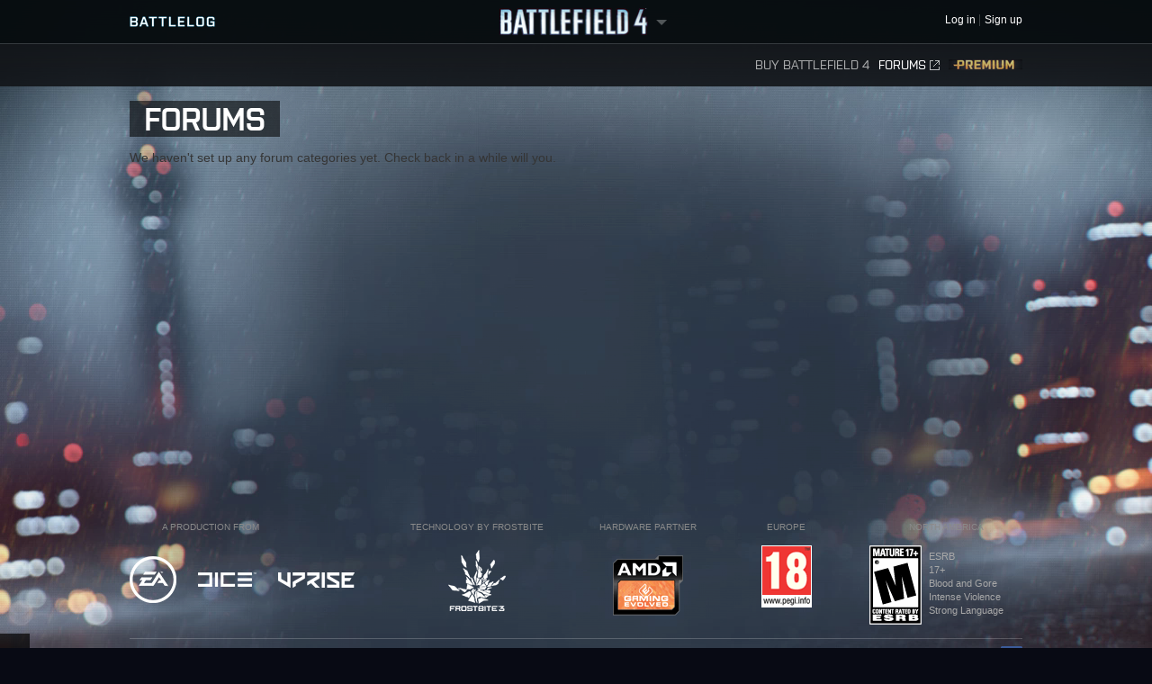

--- FILE ---
content_type: text/html;charset=utf-8
request_url: http://battlelog.battlefield.com/bf4/forum/
body_size: 8649
content:



 





 <!DOCTYPE html>
 <html xmlns:surf="" id="base-bf4-html" class="no-js lang-en" lang="en">
 <head>
 
 <meta http-equiv="X-UA-Compatible" content="ie=edge;chrome=1">
 <meta http-equiv="Content-Type" content="text/html; charset=utf-8">
 <meta http-equiv="Content-Language" content="None">
 
 <meta property="og:image" content="https://d34ymitoc1pg7m.cloudfront.net/bf4/facebook/default-og-image-1c0473d8.png" />
 <meta name="description" content="Battlelog is a free social platform that ties into Battlefield 4 and Battlefield 3 and lets you socialize, track stats, plan your next game, and more from your web browser!">
 


 <link rel="shortcut icon" href="/favicon.ico" type="image/x-icon">

 <title>
Forums -  Battlelog
 / Battlefield 4
 </title>
 

<link rel="apple-touch-icon-precomposed" href="//d34ymitoc1pg7m.cloudfront.net/common/icons/apple-touch-icon-precomposed-c635f3ba.png" />
<meta name="mobile-web-app-capable" content="yes" />
<script type="text/javascript">
 (function(m) { if (m) document.location.href = m[1] + decodeURIComponent(m[2]); })(document.location.href.match(new RegExp("(http.*?\/\/.*?)/.*?#!(.*)", "im")));
</script>
<script type="text/javascript">var _sf_startpt=(new Date()).getTime();</script>
<!--[if lt IE 9]>
<script src="//cdn.battlelog.com/bl-cdn/cdnprefix/develop-8950182/public/base/js/ie/IE7.js"></script>
<![endif]-->
 <link rel="stylesheet"
 type="text/css"
 href="//cdn.battlelog.com/bl-cdn/cdnprefix/develop-8950182/public/generated-sass/battlelog.css" />
 <link rel="stylesheet" type="text/css" href="//cdn.battlelog.com/bl-cdn/cdnprefix/develop-8950182/public/generated-sass/bf4-static.css" />
 <link rel="stylesheet" type="text/css" href="//cdn.battlelog.com/bl-cdn/cdnprefix/develop-8950182/public/generated-sass/bf4.css" />


<link rel="stylesheet" type="text/css" href="//cdn.battlelog.com/bl-cdn/cdnprefix/develop-8950182/public/base/css/ui-lightness/jquery-ui-1.8.custom.css"/>

<script type="text/javascript" src="//cdn.battlelog.com/bl-cdn/cdnprefix/develop-8950182/public/generated/en_US/bundle_base_topbundles_2471827896.js"></script>




<script id="base-head-webfontload">
 var fb = ( ($.browser.mozilla && document.documentElement.style.MozTransform === '') || $.browser.opera );
 if (fb) {
 $(document.body).addClass("wf-_fout");
 }
 WebFont.load({
 custom: {
 families: ["Purista"],
 urls : ["/cdnprefix/local/public/base/fonts/purista/purista.css"]
 }
 });


</script>

 </head>










 <body class=" no-comcenter is-loggedout ">
 


<surf:container id="comcenter_container">
 


</surf:container>


 <div id="base-background">

 <div class="video-container">
 <video id="background-video" autoplay loop name="media" preload="auto">
 <source media="screen" src="https://eaassets-a.akamaihd.net/battlelog/background-videos/bg-video.webm" type="video/webm">
 <source media="screen" src="https://eaassets-a.akamaihd.net/battlelog/background-videos/bg-video.ogg" type="video/ogg">
 <source media="screen" src="https://eaassets-a.akamaihd.net/battlelog/background-videos/bg-video.mp4" type="video/mp4">
 </video>
 </div>
 

 </div>
 

 









<header id="base-header">


 <section id="community-bar">
 <div class="inner-wrapper">
 <div class="grid-container premium-bg">
 <div class="battlelog-logo">
 <a href="/bf4/" class="logo"></a>
 </div>
 <div class="game-logo">
 <div class="ajax-loading-wrapper">
 <div class="loader small" id="base-ajax-loading"></div>
 </div>
 <a class="logo   game-bf4" href="/bf4/"></a>
 <div class="outerarrow" data-bind-toggle="section-select">
 <div class="arrow"></div>
 </div>
 </div>
 


<section id="base-header-user-tools" class="user-tools">
 <ul class="tools login-tools">
 <li class="header-login-button tools-item">
 <a class="login-btn" href="https://accounts.ea.com/connect/auth?locale=en_US&amp;state=bf4&amp;redirect_uri=https%3A%2F%2Fbattlelog.battlefield.com%2Fsso%2F%3Ftokentype%3Dcode&amp;response_type=code&amp;client_id=battlelog&amp;display=web%2Flogin">
 <span>Log in</span>
 </a>
 </li>

 <li class="tools-item">
 <a class="header-signup-link"
 href="https://accounts.ea.com/connect/auth?state=bf4&amp;redirect_uri=https%3A%2F%2Fbattlelog.battlefield.com%2Fsso%2F%3Ftokentype%3Dcode&amp;response_type=code&amp;client_id=battlelog&amp;locale=en_US&amp;display=web%2Fcreate">Sign up</a>
 </li>
 </ul>
</section>

 </div>
 </div>
 <nav class="dropdown-bar tight" data-dropdown="section-select">
 <div class="grid-container">
 

<div class="row base-game-selector">

 <a href="https://battlefield.com/companion/" class="base-no-ajax game-box span4 game-bf1" data-section="bf1"></a>
 <a href="/bf4/"
 class="base-no-ajax game-box span4 game-bf4 active"
 data-section="bf4">
 </a>
 <a href="/bfh/"
 class="base-no-ajax game-box span4 game-bfh"
 data-section="bfh">
 </a>
 <a href="/bf3/"
 class="base-no-ajax game-box span4 game-bf3"
 data-section="bf3">
 </a>
 <a href="/mohw/"
 class="base-no-ajax game-box span4 game-mohw"
 data-section="mohw">
 </a>
</div>
 </div>
 </nav>
 </section>
 

 <section class="game-bar">
 <div class="inner-wrapper">
 <div class="grid-container">
 



 


<nav id="base-header-secondary-nav" class="secondary-nav">
 <ul>
 <li data-page="odcstore">
 <a class="wfont "
 href="/bf4/store/">
 Buy Battlefield 4
 </a>
 </li>


 <li data-page="forum" style="position: relative;">
 <a href="https://answers.ea.com/t5/Battlefield/ct-p/battlefield/en-us" target="_blank" class="forum-link">Forums<span class="external"></span></a>
 </li>



 <li data-page="premium">
 <a href="/bf4/premium/" class="premium">Premium</a>
 </li>


 </ul>
</nav>

 <div class="clear"></div>
 </div>
 </div>
 <div class="grid-container">
 <div class="dropdown-bar">
 




<div class="dropdown-content" data-for="multiplayer">
 <div class="row">
 <nav class="span4 dropdown-menu">

 <a href="/bf4/servers/">
 <i class="icon-white icon-servers"></i>
 <span>Server Browser</span>
 </a>

 <a href="/bf4/servers/favourites/pc/">
 <i class="icon-white icon-star"></i>
 <span>Favorites</span>
 </a>
 <a href="/bf4/servers/history/pc/">
 <i class="icon-white icon-clock"></i>
 <span>History</span>
 </a>
 
 <a href="/bf4/missions/0/0/">
 <i class="icon-white icon-mission"></i>
 <span>Missions</span>
 </a>
 <a href="/bf4/communitymissions/">
 <i class="icon-white icon-mission"></i>
 Community Missions
 </a>

 </nav>

 </div>
</div>
<div class="dropdown-content" data-for="platoon">
 <div class="row">
 <nav class="span4 dropdown-menu">
 <a href="/bf4/platoon/">Find or Create Platoon</a>
 </nav>
 </div>
</div>
 </div>
 <ul id="receipt-container"></ul>
 </div>
 </section>
 

 <section class="sticky-bar">
 <div class="grid-container" id="sticky-container"></div>
 </section>

</header>


 <div id="viewport">
 




 <div id="base-page">
 <div id="base-container" class="grid-container">

 <div id="content" class="content">

 <div class="base-middle grid-container forum-index-page">
 <div class="base-middle-content">
 <header>
 <h1 class="primary">Forums</h1>
 </header>
 <div class="forum-start-container">

 <div class="clear"></div>



 <div style="color: #353535; font-size: 14px;">We haven't set up any forum categories yet. Check back in a while will you.</div>

 </div>
 <div class="base-clear"></div>
 </div>
 <div class="base-clear"></div>
 </div>
 </div>
 

 
<footer id="footer-wrapper" class="grid-container">
 <div>
 <div id="footer-logos" class="clearfix no-padding">
 <div id="footer-highlighted">
 <div id="footer-diceea" class="footer-box">
 <div class="footer-box-header">A production from</div>
 <a href="http://www.ea.com" title="Electronic Arts" target="_blank"><img src="//cdn.battlelog.com/bl-cdn/cdnprefix/develop-8950182/public/footer/ea-logo.png" alt="Electronic Arts" /></a>
 <a href="http://www.dice.se" title="Digital Illusions Creative Entertainment" target="_blank"><img src="//cdn.battlelog.com/bl-cdn/cdnprefix/develop-8950182/public/footer/dice-logo.png" alt="Dice" /></a>
 <a href="http://www.uprise.se" title="Uprise" target="_blank"><img src="//cdn.battlelog.com/bl-cdn/cdnprefix/develop-8950182/public/footer/uprise-logo.png" alt="Uprise" /></a>
 </div>
 <div id="footer-frostbite" class="footer-box">
 <div class="footer-box-header">Technology by Frostbite</div>
 <a href="http://www.frostbite.com" title="Frostbite 3" target="_blank">
 <img src="//cdn.battlelog.com/bl-cdn/cdnprefix/develop-8950182/public/footer/frostbite3.png" alt="Frostbite 2" />
 </a>
 </div>
 <div id="footer-esn" class="footer-box">
 <div class="footer-box-header">Hardware partner</div>
 <a href="http://www.amd.com/battlefield4" title="AMD" target="_blank">
 <img src="//cdn.battlelog.com/bl-cdn/cdnprefix/develop-8950182/public/footer/amd.png" alt="AMD" />
 </a>
 </div>

 <div id="footer-ratings" class="footer-box">
 <div class="footer-rating-image rating-eu">
 <div class="footer-box-header">Europe</div>
 <a href="http://www.pegi.info" title="PEGI 18" target="_blank" >
 <img src="//cdn.battlelog.com/bl-cdn/cdnprefix/develop-8950182/public/footer/rating-eu18.png"
 alt="PEGI 18" />
 </a>
 </div>
 <div class="footer-rating-image rating-us">
 <div class="footer-box-header">North America</div>
 <a id="footer-logo-esrb" href="http://www.esrb.com" title="ESRB RATING" target="_blank">
 <img src="//cdn.battlelog.com/bl-cdn/cdnprefix/develop-8950182/public/footer/rating-us.png" alt="ESRB RATING" />
 </a>
 <ul class="pull-left more-info">
 <li>ESRB</li>
 <li>17+</li>
 <li>Blood and Gore</li>
 <li>Intense Violence</li>
 <li>Strong Language</li>
 </ul>
 </div>
 </div>
 </div>
 </div>
 </div>
 <div>
 <div id="footer-legal">
 <div id="footer-allrightsreserved">
 EXCEPT AS EXPRESSLY CREDITED, NO WEAPON, VEHICLE OR GEAR MANUFACTURER IS AFFILIATED WITH OR HAS SPONSORED OR ENDORSED THIS GAME.<br>
 © 2015 Electronic Arts Inc. All rights reserved. Version: 12179087
 <span class="sep">|</span>
 <a class="base-no-ajax" href="/bf4/language/" id="footer-change-lang"><span>Change language</span></a>
 <span class="sep">|</span>
 <a href="/bf4/switch/?to=mobile">Mobile version</a>
 </div>
 <ul id="footer-links">
 <li>
 <a href="http://careers.ea.com/" target="_blank">
 Jobs
 </a>
 <span class="sep">|</span>
 </li>
 <li><a href="http://tos.ea.com/legalapp/WEBPRIVACY/en/en/PC/" target="_blank">Privacy &amp; Cookie Policy</a><span class="sep">|</span></li>
 <li><a href="http://www.ea.com/about" target="_blank">Corporate Info</a><span class="sep">|</span></li>
 <li><a href="http://www.ea.com/2/legal-notices" target="_blank">Legal Notices</a><span class="sep">|</span></li>
 <li><a href="http://www.ea.com/1/product-eulas" target="_blank">Product EULAs and Other Disclosures</a><span class="sep">|</span></li>
 <li><a href="http://tos.ea.com/legalapp/WEBTERMS/en/en/PC/" target="_blank">Terms of Service</a><span class="sep">|</span></li>
 <li><a href="http://tos.ea.com/legalapp/ROC/US/en/PC/BF4" target="_blank">Rules of Conduct</a><span class="sep">|</span></li>
 
 <li class="credits-age-rating"><a href="/bf4/agerating/">Age ratings</a><span class="sep">|</span></li>
 <li class="credits-link"><a href="/bf4/credits/">Credits</a></li>
 
 </ul>
 <div id="footer-share">
 <ul>
 <li><a href="http://www.youtube.com/battlefield" target="_blank" id="footer-youtube-logo"></a></li>
 <li><a href="http://twitter.com/battlefield" target="_blank" id="footer-twitter-logo"></a></li>
 <li class="last"><a href="http://www.facebook.com/battlefield" target="_blank" id="footer-facebook-logo"></a></li>
 </ul>
 </div>
 </div>
 </div>
</footer>


 

 <div id="grid-overlay">
 <div class="row">
 <div class="span1"></div>
 <div class="span1"></div>
 <div class="span1"></div>
 <div class="span1"></div>
 <div class="span1"></div>
 <div class="span1"></div>
 <div class="span1"></div>
 <div class="span1"></div>
 <div class="span1"></div>
 <div class="span1"></div>
 <div class="span1"></div>
 <div class="span1"></div>
 </div>
 </div>
 </div>
 

 </div>
 <div id="esnlaunch_container"></div>
 </div>
 <div id="fb-root"></div>




<div id="draggables"></div>
<div id="popup-intro-browser-wrapper"></div>
<div id="soundFxPlayer"></div>
<div id="dialog-container">
</div>
<div id="unified-game-manager" data-intro="fxp" data-intro-step="5"></div>


















<script type="text/javascript" src="//cdn.battlelog.com/bl-cdn/cdnprefix/develop-8950182/public/generated/en_US/bundle_base_bottombundles_438223020.js"></script>


<script type="text/javascript" src="//cdn.battlelog.com/bl-cdn/cdnprefix/develop-8950182/public/generated/en_US/bundle_base_bottombundles_3279227929.js"></script>

 
<script type="text/javascript" src="//cdn.battlelog.com/bl-cdn/cdnprefix/develop-8950182/public/generated/en_US/bundle_base_bottombundles_1230927518.js"></script>

<script type="text/javascript" src="//cdn.battlelog.com/bl-cdn/cdnprefix/develop-8950182/public/generated/en_US/bundle_base_bottombundles_3723250967.js"></script>







<script src="//cdn.battlelog.com/bl-cdn/cdnprefix/develop-8950182/public/dynamic/bf4/en_US.js"></script>
<script src="//cdn.battlelog.com/bl-cdn/cdnprefix/develop-8950182/public/dynamic/web/en_US.js"></script>


<script type="text/javascript">
Surface.setTimeZoneData('UTC');
Surface.urlContext = {"_section":"bf4"};
Surface.globalContext = {"currentUrl":"|bf4|forum|","userContext":{},"staticContext":{"suggestionTypes":{"real":{},"CAMPAIGN_ASSIGNMENT":256,"ASSIGNMENT":128,"WEAPON":2,"denominator":{},"numerator":{},"KIT_UNLOCK":16,"VEHICLE_ATTACHMENT":8,"PERSONAL_RECORD":1,"SERVICE_STAR":512,"imag":{},"BATTLEPACK":1024,"MEDAL":32,"WEAPON_ATTACHMENT":4,"RIBBON":64},"pluginDownloadUrl":"\/public\/download\/battlelog-web-plugins_2.7.1_162.exe","environmentInfoEnabled":false,"hideBFHLoadout":false,"originLocalHostApiEnabled":true,"locale":"en_US","idleTimeout":600,"showCommunityMissions":true,"knowledgeServiceEndpoint":{"8192":"http:\/\/sats3c1.sov.ea.com\/kbsat15\/knowledge\/article","2048":""},"isProduction":true,"serverBrowserMaxSize":300,"platforms":{"real":{},"imag":{},"denominator":{},"numerator":{},"XBOXONE":64,"XBOX":8,"PC":1,"XBOX360":2,"PS2":16,"PS3":4,"PS4":32},"pluginVersion":"2.7.1","sslAvailable":true,"advertisementService":"https:\/\/adsrv-bf4.ea.com\/api\/20120529\/advertisement","gateDLCBodyClass":"","disableFacebookFriendFinder":true,"preferredLang":null,"currentHost":"http:\/\/battlelog.battlefield.com:80","originStoreExpansions":{"8192":"OFB-EAST:55172","512":"OFB-EAST:41331","4096":"OFB-EAST:51080","16384":"OFB-EAST:109546437","1024":"OFB-EAST:50401","2048":"OFB-EAST:50631"},"ODCStoreLinkDetailUrl":true,"socialSharingEnabled":false,"ODCEndPointUrls":{"bf3":"https:\/\/www.ea.com\/en\/games\/battlefield\/battlefield-3","bfh":"https:\/\/www.ea.com\/en\/games\/battlefield\/battlefield-hardline","bf4":"https:\/\/www.ea.com\/games\/battlefield\/battlefield-4"},"googleAnalyticsJsDebugEnabled":false,"myPersonas":[],"cdnDownloadHost":"eaassets-a.akamaihd.net","showNPXFlow":false,"languages":[{"lang":"en","value":1},{"lang":"de","value":2},{"lang":"fr","value":4},{"lang":"es","value":8},{"lang":"it","value":16},{"lang":"pl","value":32},{"lang":"ru","value":64},{"lang":"ja","value":128},{"lang":"ko","value":256},{"lang":"zh","value":512},{"lang":"cs","value":1024},{"lang":"pt","value":2048}],"serverBrowserPageSize":60,"currentHostSecure":"https:\/\/battlelog.battlefield.com:443","logoutUrl":"https:\/\/accounts.ea.com\/connect\/logout?locale=en_US&state=bf4&redirect_uri=https%3A%2F%2Fbattlelog.battlefield.com%2Fsso%2Flogout&client_id=battlelog","liveScoreboardEnabled":{"4096":{"1":false},"2048":{"64":true,"1":true,"2":false,"4":false,"32":true},"2":{"1":true},"8192":{"64":false,"1":true,"2":false,"4":false,"32":false}},"knowledgeServiceParameters":{"8192":{"gameId":"battlefield-hardline","S-IntegrationId":"Visceral-Hardline"},"2048":{}},"launchTimerInSeconds":0,"loginUrl":"https:\/\/accounts.ea.com\/connect\/auth?locale=en_US&state=bf4&redirect_uri=https%3A%2F%2Fbattlelog.battlefield.com%2Fsso%2F%3Ftokentype%3Dcode&response_type=code&client_id=battlelog&display=web%2Flogin","useJsDebug":false,"sections":{"real":{},"BFBC":128,"ALL":536870912,"BFH":8192,"urlStrings":["bf3","all","api","mohw","bf4","bfh"],"BFMC":512,"imag":{},"denominator":{},"numerator":{},"BF1942":4,"BFP4F":1024,"BF3":2,"BF2":32,"MOHW":4096,"BFHEROES":256,"BF1943":8,"BF2142":64,"BFBC2":1,"GENERAL":1073741824,"BFVIETNAM":16,"WARSAW":2048},"cdnBaseDir":"battlelog\/prod\/","pluginLauncherVersion":"162","friendrecommendationEnabled":false,"signupUrl":"https:\/\/accounts.ea.com\/connect\/auth?state=bf4&redirect_uri=https%3A%2F%2Fbattlelog.battlefield.com%2Fsso%2F%3Ftokentype%3Dcode&response_type=code&client_id=battlelog&locale=en_US&display=web%2Fcreate","originLaunchDisabled":1,"buildVersion":"12179087","keeperQueryEndpoint":"https:\/\/keeper.battlelog.com","facebookOpenGraphEnabled":false,"ownsActiveGame":false,"nucleusNamespaces":{"BATTLEFIELD":"battlefield","CEM_EA_ID":"cem_ea_id","XBOX":"xbox","PS3":"ps3"},"isCte":false,"knowledgeServiceEnabled":{"8192":true,"2048":false},"gameExpansions":{"BF3AM":8192,"BF3AK":4096,"BF4PREPURCHASE":65536,"BFHXP1CA":536870912,"VANILLA":0,"BF2142NS":4,"BF4XP3DT":4194304,"BF3PREMIUM":1024,"BF3EG":16384,"BF1942SW":2,"BFBCPS3DEMO":128,"BF3CQ":2048,"BF2AF":8,"BFHXP3GE":2147483648,"BFHPREORDER":33554432,"XBOXEAACCESS":67108864,"BF4XP2NS":2097152,"BF4XP5SP":268435456,"MOHWPDLC0":32768,"BFBC360DEMO":64,"real":{},"BFHPREMIUM":134217728,"BF4TRIAL":16777216,"imag":{},"denominator":{},"BF2SF":32,"BF4DDPREPURCHASE":131072,"BF1942RTR":1,"BF4XP1CR":1048576,"BF4XP7WP":17179869184,"BFHXP2RO":1073741824,"BF3B2K":512,"BF4PREMIUM":262144,"BFHXP4BE":4294967296,"BF4XP4FS":8388608,"numerator":{},"BF4XP0SA":524288,"BF4XP6FP":8589934592,"BF2EF":16,"BFBC2NAM":256},"devguideEnabled":false,"googleAnalyticsMeasurementId":"","originLaunchEnabled":2,"isTouchDevice":false,"gameServerMapModes":{"TEAMDEATHMATCH":32,"real":{},"RUSHSMALL":2,"CONQUESTASSAULTLARGE":128,"BOUNTYHUNTER":274877906944,"UNKNOWN":1,"CARRIERASSAULTSMALL":134217728,"GUNMASTER":512,"DOMINATION":1024,"CASHGRAB":274877906944,"SQUADDEATHMATCH":8,"BLOODMONEY":268435456,"CARRIERASSAULT":33554432,"OBJECTIVERAID":262144,"CONQUESTSMALL":1,"CONQUEST_LADDER":68719476736,"BOMBSQUAD":1048576,"TANKSUPERIORITY":131072,"NONE":1,"HIT":8589934592,"COMBATMISSION":8192,"HOSTAGE":17179869184,"CONQUESTASSAULTSMALL":256,"AIRSUPERIORITY":8388608,"SQOBLITERATION":137438953472,"HOTWIRE":4294967296,"CONQUESTLARGE":64,"SQRUSH":4,"SCAVENGER":4194304,"SPORT":65536,"HEIST":2147483648,"SQHEIST":549755813888,"SQUADOBLITERATION":137438953472,"TURFWARLARGE":1073741824,"RUSHLARGE":2,"TEAMDEATHMATCH_FIRETEAM":4096,"CONQUEST":1,"denominator":{},"RUSH":2,"SQUADHEIST":549755813888,"OBLITERATION":2097152,"imag":{},"FIRETEAM_SURVIVOR":32768,"TEAMDEATHMATCHC":2048,"ONSLAUGHT":16,"numerator":{},"SQDM":8,"SECTORCONTROL":16384,"CARRIERASSAULTLARGE":67108864,"SQUADRUSH":4,"CHAINLINK":34359738368,"CAPTURETHEFLAG":524288,"ELIMINATION":16777216,"TURFWARSMALL":536870912},"allowRunGame":false,"skipOriginLaunchBf3Check":true,"userPresenceStates":{"AWAY_ORIGIN":131072,"PLAYING_MP":256,"ONLINE_TABLET":2,"PLAYING_ORIGIN":1024,"ONLINE_ORIGIN":16,"numerator":{},"INVISIBLE_MOBILE":67108864,"denominator":{},"INVISIBLE_TABLET":33554432,"PLAYING_COOP":512,"GROUP_WEB":4294967296,"ONLINE_GAME":8,"GROUP_ORIGIN":8589934592,"ONLINE_MOBILE":4,"real":{},"imag":{},"INVISIBLE_WEB":16777216,"ONLINE_WEB":1,"AWAY_WEB":65536},"externalForumsOnly":"https:\/\/answers.ea.com\/t5\/Battlefield\/ct-p\/battlefield\/en-us","cdnAccountDirectory":"battlelog","isSC":false,"checkPlugin":false,"gravatarDefaultUrl":"https:\/\/eaassets-a.akamaihd.net\/battlelog\/defaultavatars\/default-avatar-[SIZE].png","logClientSideErrors":false,"pluginLauncherId":"application\/x-battlelog-game-launcher-2.7.1","gameType":{"real":{},"COOP":4,"imag":{},"SP":2,"numerator":{},"denominator":{},"MP":1,"NOT_PLAYING":0},"warsawCommanderRequiredRank":10,"overrideStoreLinksToODC":true,"checkGameInstalled":false,"keeperQueryEnabled":true,"games":{"real":{},"BFBC":128,"BF1943":8,"BFH":8192,"BFMC":512,"imag":{},"denominator":{},"numerator":{},"BF1942":4,"BFP4F":1024,"BF3":2,"BF2":32,"MOHW":4096,"BFHEROES":256,"BF2142":64,"BFBC2":1,"BFVIETNAM":16,"WARSAW":2048},"newsCommentsEnabled":false,"isBF1Visible":true,"detectedBrowser":{"ppi":false,"isAndroidVersion":null,"isOriginIGO":false,"isTablet":false,"isGameClientX360":false,"isGameClientPC":false,"isBattledash":false,"userAgentString":"Mozilla\/5.0 (Macintosh; Intel Mac OS X 10_15_7) AppleWebKit\/537.36 (KHTML, like Gecko) Chrome\/131.0.0.0 Safari\/537.36; ClaudeBot\/1.0; +claudebot@anthropic.com)","isIOSVersion":null,"isFirefox":false,"isGameClientPS4":false,"isGameClientPS3":false,"appVersion":null,"isEaWebkit":false,"isTabletApp":false,"appCapabilities":null,"isCommanderApp":false,"deviceHeight":false,"isNexus":false,"isWin64":false,"appLanguage":null,"isHybridApp":false,"isIOS":false,"isFacebookExternalHit":false,"isIPhone":false,"isAndroidMobile":false,"isEdge":false,"isTouchDevice":false,"pluginSupported":false,"isWindows":false,"isGameClientXONE":false,"isAndroid":false,"isWinXP":false,"isChrome":131,"isIE":false,"deviceWidth":false,"isIPad":false},"originStoreScriptUrl":"https:\/\/games.web.dm.origin.com\/web\/ecommerce\/originStoreWeb","hideVideoBackground":false,"backdropUrl":"","sslStrategy":"all","facebookOpenGraphDisableBFH":true},"isAjaxFetch":false,"currentCanonicalURL":"http:\/\/battlelog.battlefield.com\/bf4\/forum\/","useIdentity2RedirectFlow":true,"session":{"hasAdminAccess":false,"originLaunch":false,"userProducts":[],"npxExploration":{},"locale":{"shortdate":"%d\/%m","fulldate":"%Y-%m-%d","offset":0,"time":"%H:%M"},"introSectionBits":4294967295,"userId":"0","postChecksum":"233041d1a3","facebook":{},"user":null,"isLoggedIn":false,"rollouts":[],"userGameExpansions":{},"userGames":{}},"systemUtcTime":1768877761,"mutedSounds":0,"bf4trialbannerActive":true,"staticPrefix":"\/\/cdn.battlelog.com\/bl-cdn\/cdnprefix\/develop-8950182","realm":{"lang":1,"game":2048,"section":2048},"focusGame":true,"pushConnections":[{"sslAddress":"beaconpush.battlelog.com","apiKey":"planet","nodeNumber":0,"channelsWithAuth":["1768920961;0cc319294dca9b7c499587c8be3aa1bc2e2666dcbp:user"],"sslEnabled":true,"sslWsAddress":"beaconpush.battlelog.com","channels":["bp:user"],"token":"1768920961;5425712cf22037b21bbbe6fa0c800a00d73531af","user":"guest_1768877761.66","address":"beaconpush.battlelog.com","wsAddress":"beaconpush.battlelog.com","log":false}],"isBFHVisible":true,"requestURI":"http:\/\/battlelog.battlefield.com\/bf4\/forum\/","pushOperator":"planet","writeBanUntil":0,"componentName":"forum","hasWriteBan":false,"pushFlashUrl":"http:\/\/beaconpush.battlelog.com\/clients\/client-1.swf","activeMenu":"forum","filePrefix":"\/\/d34ymitoc1pg7m.cloudfront.net","isAjaxNavigation":false,"actionName":"index","isSecure":false,"pushJavascriptUrl":"https:\/\/beaconpush.battlelog.com\/clients\/client-2.js","banType":0,"hideComcenter":false,"clientIp":"18.216.136.92","bfhbetabannerActive":false};
Surface.urlactionMap = {};
Surface.Renderer.state.usedTemplates = ['ui.cookieprefs', 'forum.base', 'base.footer', 'npx.empty', 'battlereport.empty', 'base.gameselector', 'base.headersecondarynav', 'surfaceframework.index', 'base.facebookbar', 'base.header', 'base.warsawheaderdropdown', 'base.topbundles', 'base.headerusertools', 'notificationevent.empty', 'unifiedgamemanager.empty', 'dialog.empty', 'base.index', 'header.dropdownsoldier', 'base.push', 'xpack.empty', 'launcher.empty', 'comcenter.index', 'forum.index', 'base.analytics', 'battlepacks.empty', 'friend.empty', 'base.ajaxindex', 'popup.empty', 'base.bottombundles', 'notification.empty', 'base.headernav', 'footer.warsawindex', 'gamemanager.empty'];
Surface.Renderer.state.usedComponents = ['popup', 'xpack', 'forum', 'unifiedgamemanager', 'launcher', 'notification', 'footer', 'battlereport', 'notificationevent', 'surfaceframework', 'header', 'base', 'battlepacks', 'npx', 'dialog', 'gamemanager', 'ui', 'comcenter', 'friend'];
Surface.domReady(Surface.Renderer.invokeUsedComponents);
typeof(block_forum_index) != 'undefined' ? base.index.surface_164_6.render({}, block_forum_index) : Surface.logMissingBlockConfig('block_forum_index', 'comcenter_container');Surface.Renderer.warnDuplicateSurfaces();
</script>

<script type="text/javascript">
 /* We want to store these right away, not on dom ready */
 base.staticContext = S.globalContext.staticContext;
 base.userContext = S.globalContext.userContext
 // console.log spam fix
 Surface.$.event.props = Surface.$.event.props.join('|').replace('layerX|layerY|', '').split('|');
</script>

<script>
 try {


 main.beaconPush = new Beaconpush(
 'https://beaconpush.battlelog.com/session', 'planet', 'guest_1768877761.66', '1768920961;5425712cf22037b21bbbe6fa0c800a00d73531af', { debug: false }
 );
 main.beaconPush.connect();
 main.beaconPush.setSubscriptions(["bp:user"], Push.listener);
 
 } catch(e) {
 // BP failed to load so we need to create a dummy object
 S.error("Beaconpush failed to load!");
 var fn = function(){};
 var props = "connect,setSubscriptions,subscribe,trigger,triggerInterval,triggerUser".split(",");
 main.beaconPush = {};
 while (props.length) {
 main.beaconPush[props.splice(0,1)] = fn;
 }
 }
</script>





 
<div id="cookie-preferences">
 <div id="consent_blackbar"></div>
 <div id="teconsent"></div>
 <script async="async" src="//consent.trustarc.com/notice?domain=ea.com&c=teconsent&js=nj&noticeType=bb&text=true&gtm=1" crossorigin></script>
</div>


</body>
</html>





--- FILE ---
content_type: text/css
request_url: http://cdn.battlelog.com/bl-cdn/cdnprefix/develop-8950182/public/generated-sass/bf4.css
body_size: 143162
content:
/**
 * Webkit specific way of ellipsis last line of a text that is too long to fit its container.
 * Non-webkit browsers will have overflow hidden applied, just not showing the ellipsis.
 */
/**
 * Mixin to use ellipsis for texts if they go beyond their allowed width
 * @param max-width
 */
/**
 * Mixin to generate button states
 * @param color
 * @param bg-color
 * @param border-color
 * @param hover
 * @param active
 */
/**
 * Mixin to use ellipsis for texts if they go beyond their allowed width
 * @param max-width
 */
#base-header, .btn, a.btn, .map-thumb, .loggedout-usp-container .geoleaderboards .map, #serverbrowser-filters, #serverbrowser-filters .box-content, #soldierportraits-container #soldierimage {
  -webkit-user-select: none;
  -moz-user-select: -moz-none;
  -ms-user-select: none;
  -o-user-select: none;
  user-select: none; }

#base-header .game-bar .dropdown-bar .soldierstats-box .rank .points, #base-header .game-bar .dropdown-bar .soldierstats-box .rank .experience {
  -webkit-user-select: all;
  -moz-user-select: all;
  -ms-user-select: all;
  -o-user-select: all;
  user-select: all; }

#base-header .game-bar .grid-container:before, #base-header-user-tools .tools .popover .base-header-login-dropdown .form-container .base-login-bottom:before, .dialog.emblemselect .emblem-items:before, .dialog.soldierselect .soldier-list > li > a:before, #serverbrowser-filters .box-content:before, #server-page > header:before, #server-page-settings dl:before, #server-page-slot-info dl:before, body #base-container #user .profile-info:before, .forum-search-results-item-title:before, .forum-threadview-post .forum-threadview-post-poster .forum-threadview-post-poster-name:before, .forum-threadview-post .forum-threadview-post-poster .forum-threadview-post-tags:before, .forum-threadview-post .forum-threadview-post-poster .forum-threadview-post-poster-enlisted:before, .base-clear:before, .share-widgets:before, #base-header .game-bar .grid-container:after, #base-header-user-tools .tools .popover .base-header-login-dropdown .form-container .base-login-bottom:after, .dialog.emblemselect .emblem-items:after, .dialog.soldierselect .soldier-list > li > a:after, #serverbrowser-filters .box-content:after, #server-page > header:after, #server-page-settings dl:after, #server-page-slot-info dl:after, body #base-container #user .profile-info:after, .forum-search-results-item-title:after, .forum-threadview-post .forum-threadview-post-poster .forum-threadview-post-poster-name:after, .forum-threadview-post .forum-threadview-post-poster .forum-threadview-post-tags:after, .forum-threadview-post .forum-threadview-post-poster .forum-threadview-post-poster-enlisted:after, .base-clear:after, .share-widgets:after {
  display: table;
  content: "";
  line-height: 0; }
#base-header .game-bar .grid-container:after, #base-header-user-tools .tools .popover .base-header-login-dropdown .form-container .base-login-bottom:after, .dialog.emblemselect .emblem-items:after, .dialog.soldierselect .soldier-list > li > a:after, #serverbrowser-filters .box-content:after, #server-page > header:after, #server-page-settings dl:after, #server-page-slot-info dl:after, body #base-container #user .profile-info:after, .forum-search-results-item-title:after, .forum-threadview-post .forum-threadview-post-poster .forum-threadview-post-poster-name:after, .forum-threadview-post .forum-threadview-post-poster .forum-threadview-post-tags:after, .forum-threadview-post .forum-threadview-post-poster .forum-threadview-post-poster-enlisted:after, .base-clear:after, .share-widgets:after {
  clear: both; }

#serverbrowser %focus-box > .server-filter, #serverbrowser %focus-box > .server-filter, #serverbrowser %focus-box-expandable.collapsed > .collapsed.server-filter {
  background-color: rgba(7, 7, 7, 0.6); }

#serverbrowser %focus-box > .server-filter, #serverbrowser %focus-box-expandable.collapsed > .collapsed.server-filter {
  background-color: rgba(7, 7, 7, 0.5); }

#serverbrowser .server-filter {
  color: #fff;
  position: relative; }
  #serverbrowser %focus-box-expandable > .server-filter {
    padding: 0 16px;
    line-height: 36px; }
  #serverbrowser %focus-box-expandable > .server-filter {
    padding: 16px; }
  #serverbrowser %focus-box-expandable > .server-filter {
    padding: 0 16px; }

#serverbrowser .server-filter.collapsed > header {
  cursor: pointer; }
#serverbrowser .server-filter.collapsed > section, #serverbrowser .server-filter.collapsed > footer {
  display: none; }

body {
  font-family: Arial, sans-serif;
  font-size: 16px; }

h1, h2, h3, h4, h5, h6 {
  margin-bottom: 16px;
  font-family: Purista, sans-serif;
  font-style: normal;
  font-weight: 600; }

h1, h2, h3 {
  text-transform: uppercase; }

h1 {
  font-size: 36px;
  line-height: 40px;
  margin-bottom: 8px; }

h2 {
  font-size: 36px;
  line-height: 40px;
  margin-bottom: 8px; }

h3 {
  font-size: 33px;
  line-height: 40px;
  margin-bottom: 8px; }

h4 {
  font-size: 29px;
  line-height: 32px; }

h5 {
  font-size: 23px;
  line-height: 32px;
  margin-bottom: 8px;
  text-transform: uppercase; }

h6 {
  font-size: 18px;
  line-height: 24px;
  text-transform: uppercase; }

strong, b {
  font-weight: bold; }

em, i {
  font-style: italic; }

a {
  text-decoration: none; }
  a:hover {
    text-decoration: underline; }

small {
  font-size: 70%; }

.header-dropdown-active #base-header .game-bar .dropdown-bar {
  box-shadow: 0 0 30px 10px rgba(185, 243, 255, 0.15); }

#base-ajax-loading {
  display: none;
  position: relative;
  top: 3px;
  -webkit-transition: opacity 0.2s ease-out;
  -moz-transition: opacity 0.2s ease-out;
  transition: opacity 0.2s ease-out; }

.ajax-loading #base-ajax-loading {
  display: inline-block; }
.ajax-loading #base-notices {
  opacity: 0; }

.base-premium #community-bar .game-logo .logo.game-bf3 {
  background-image: url(../base/bf3/header-logo-premium.png);
  width: 170px;
  background-size: 121px;
  background-position: 50% 50%; }

body.premium #base-header .grid-container.premium-bg {
  background: url(../base/bf4/overlay-p.png) no-repeat;
  background-position: 0 -48px;
  width: 992px;
  height: 48px;
  position: relative; }
body.premium #base-header .premium-bg.fade {
  background-position: 0 0;
  -webkit-transition: background-position 1s linear 1s;
  -moz-transition: background-position 1s linear 1s;
  transition: background-position 1s linear 1s; }

body.show-section-select #community-bar .dropdown-bar {
  height: 192px; }
  body.show-section-select #community-bar .dropdown-bar .game-box {
    opacity: 1; }
body.show-section-select #community-bar .outerarrow .arrow {
  margin-top: -9px;
  border-top-color: transparent;
  border-bottom-color: #fff;
  opacity: 0.75; }
body.show-section-select #base-container:before {
  height: 304px; }

#community-bar {
  position: relative;
  background: rgba(8, 13, 16, 0.98); }
  #community-bar .game-logo {
    position: relative;
    z-index: 1;
    display: inline-block; }
    #community-bar .game-logo .ajax-loading-wrapper {
      position: absolute;
      top: 9px;
      right: 100%;
      margin-right: 10px;
      z-index: 0;
      cursor: default; }
    #community-bar .game-logo .logo {
      display: block;
      width: 175px;
      height: 48px;
      background-position: 0 50%;
      background-repeat: no-repeat;
      background-size: 165px; }
      #community-bar .game-logo .logo.game-bf3 {
        background-image: url(../base/bf3/bf3-logo-m.png); }
      #community-bar .game-logo .logo.game-bf4 {
        background-image: url(../base/bf4/header-logo-bf4.png);
        width: 170px; }
        #community-bar .game-logo .logo.game-bf4.premium {
          background-image: url(//d34ymitoc1pg7m.cloudfront.net/bf4/logos/logo-bf4p-73ab578c.png);
          background-size: 121px;
          background-position: 50% 50%; }
      #community-bar .game-logo .logo.cte {
        background-image: url(../base/bf4/header-logo-bf4-cte.png); }
      #community-bar .game-logo .logo.game-mohw {
        background-image: url(//d34ymitoc1pg7m.cloudfront.net/mohw/mohw-logo-9c9d7e49.png); }
  #community-bar .battlelog-logo {
    display: inline-block;
    position: absolute;
    top: 0;
    left: 0;
    z-index: 1;
    border-right: 0; }
    #community-bar .battlelog-logo .logo {
      display: block;
      width: 95px;
      height: 48px;
      background: url(//d34ymitoc1pg7m.cloudfront.net/common/battlelog-logo-082bd9ee.png) 0 50% no-repeat;
      background-size: contain; }
  #community-bar .user-tools {
    position: absolute;
    top: 0;
    right: 0;
    text-align: left; }
  #community-bar .dropdown-bar {
    background: #151718 url(../common/community-dropdown-bg.png);
    overflow: hidden;
    position: relative;
    height: 0;
    text-align: left;
    -webkit-transition: height 0.2s ease-out;
    -moz-transition: height 0.2s ease-out;
    transition: height 0.2s ease-out; }
    #community-bar .dropdown-bar .grid-container {
      padding: 16px 0;
      text-align: center; }
      #community-bar .dropdown-bar .grid-container .row {
        display: inline-block; }
    #community-bar .dropdown-bar .base-game-selector .game-box {
      opacity: 0;
      background-position: center center;
      background-size: cover;
      background-repeat: no-repeat; }
      #community-bar .dropdown-bar .base-game-selector .game-box.game-bf1 {
        background-image: url(//d34ymitoc1pg7m.cloudfront.net/common/menu/section-selection-bf1-a9d78e45.jpg); }
      #community-bar .dropdown-bar .base-game-selector .game-box.game-bf4 {
        background-image: url(//d34ymitoc1pg7m.cloudfront.net/common/menu/section-select-bf4-56d900fe.jpg); }
      #community-bar .dropdown-bar .base-game-selector .game-box.game-bfh {
        background-image: url(//eaassets-a.akamaihd.net/battlelog/bb/bfh/logos/section-selection-bfh-c073105d.png); }
      #community-bar .dropdown-bar .base-game-selector .game-box.game-mohw {
        width: 68px;
        background-image: url(//d34ymitoc1pg7m.cloudfront.net/common/menu/section-selection-mohw-4e984012.jpg); }
      #community-bar .dropdown-bar .base-game-selector .game-box.game-bf3 {
        width: 152px;
        background-image: url(//d34ymitoc1pg7m.cloudfront.net/common/menu/section-selection-bf3-ca0b648b.jpg); }
  #community-bar .inner-wrapper {
    height: 48px;
    z-index: 3;
    position: relative;
    text-align: center; }
  #community-bar .outerarrow {
    position: absolute;
    top: 20%;
    left: 100%;
    width: 20px;
    height: 30px;
    cursor: pointer; }
    #community-bar .outerarrow .arrow {
      position: absolute;
      top: 50%;
      left: 0%;
      margin-top: -3px;
      margin-left: 4px;
      border: 6px solid transparent;
      border-top-color: #fff;
      opacity: 0.3;
      cursor: pointer;
      -webkit-transition: all 0.1s ease-out, opacity 0;
      -moz-transition: all 0.1s ease-out, opacity 0;
      transition: all 0.1s ease-out, opacity 0;
      -webkit-transform-origin: center 50%;
      -moz-transform-origin: center 50%;
      -ms-transform-origin: center 50%;
      -o-transform-origin: center 50%;
      transform-origin: center 50%; }
      #community-bar .outerarrow .arrow:hover {
        opacity: 0.75; }

#base-header {
  position: fixed;
  top: 0;
  right: 0;
  left: 0;
  z-index: 1000; }
  #base-header .alert {
    background: black;
    text-align: center;
    border-bottom: 1px solid #353a3f;
    margin-bottom: 0; }
  #base-header .grid-container {
    position: relative;
    width: 992px; }
  #base-header .game-bar {
    position: relative; }
    #base-header .game-bar .inner-wrapper {
      height: 47px;
      position: relative;
      border-top: 1px solid #353a3f;
      z-index: 1;
      background-image: -webkit-linear-gradient(top, rgba(19, 22, 26, 0.98) 0%, rgba(19, 22, 26, 0.92) 100%);
      background-image: linear-gradient(to bottom, rgba(19, 22, 26, 0.98) 0%, rgba(19, 22, 26, 0.92) 100%); }
    #base-header .game-bar .main-nav {
      position: relative;
      z-index: 2;
      float: left; }
      #base-header .game-bar .main-nav .base-section-menu {
        float: left; }
        #base-header .game-bar .main-nav .base-section-menu > li {
          float: left;
          border-right: 1px solid #353a3f;
          position: relative; }
          #base-header .game-bar .main-nav .base-section-menu > li:first-child {
            border-left: 1px solid #353a3f; }
          #base-header .game-bar .main-nav .base-section-menu > li.nav-home a {
            padding-left: 0; }
            #base-header .game-bar .main-nav .base-section-menu > li.nav-home a .icon-home {
              position: relative;
              top: 2px;
              opacity: 0.75;
              -webkit-transition: opacity 0.1s ease-out;
              -moz-transition: opacity 0.1s ease-out;
              transition: opacity 0.1s ease-out; }
            #base-header .game-bar .main-nav .base-section-menu > li.nav-home a:hover .icon-home {
              opacity: 1; }
          #base-header .game-bar .main-nav .base-section-menu > li.has-dropdown {
            cursor: pointer; }
            #base-header .game-bar .main-nav .base-section-menu > li.has-dropdown:after {
              content: "";
              z-index: 1;
              display: block;
              position: absolute;
              right: 2px;
              bottom: 2px;
              border: 4px solid #fff;
              border-top-color: transparent;
              border-left-color: transparent;
              opacity: 0.1; }
          #base-header .game-bar .main-nav .base-section-menu > li.soldier .profile-soldier-image {
            position: absolute;
            bottom: 0;
            left: 0;
            z-index: 2; }
          #base-header .game-bar .main-nav .base-section-menu > li.soldier .header-soldier-rank {
            height: 64px;
            position: absolute;
            top: -7px;
            left: 28px;
            z-index: 2;
            -webkit-transform: scale(0.75);
            -moz-transform: scale(0.75);
            -ms-transform: scale(0.75);
            -o-transform: scale(0.75);
            transform: scale(0.75); }
          #base-header .game-bar .main-nav .base-section-menu > li.soldier .icon-platform {
            position: absolute;
            bottom: 4px;
            left: 81px;
            z-index: 100;
            line-height: 11px; }
          #base-header .game-bar .main-nav .base-section-menu > li.soldier > a {
            padding-left: 80px; }
          #base-header .game-bar .main-nav .base-section-menu > li.active:not(.nav-home) > a, #base-header .game-bar .main-nav .base-section-menu > li.active:not(.nav-home) > a:hover, #base-header .game-bar .main-nav .base-section-menu > li.active:not(.nav-home).focused > a {
            color: #000;
            background-color: #fff;
            cursor: default;
            background-image: -webkit-linear-gradient(top, #d7d7d7 0%, rgba(215, 215, 215, 0) 50%);
            background-image: linear-gradient(to bottom, #d7d7d7 0%, rgba(215, 215, 215, 0) 50%);
            box-shadow: inset 0 10px 15px 0 rgba(0, 0, 0, 0.2), 0 0 7px 1px rgba(224, 244, 248, 0.3); }
          #base-header .game-bar .main-nav .base-section-menu > li.active.has-dropdown:after {
            border: 4px solid rgba(0, 0, 0, 0.3);
            border-top-color: transparent;
            border-left-color: transparent; }
          #base-header .game-bar .main-nav .base-section-menu > li:not(.nav-home) > a:hover, #base-header .game-bar .main-nav .base-section-menu > li:not(.nav-home).focused > a {
            color: #fff;
            background: #0a0e14; }
          #base-header .game-bar .main-nav .base-section-menu > li > div.feature-disabled {
            cursor: default; }
          #base-header .game-bar .main-nav .base-section-menu > li > div.feature-disabled, #base-header .game-bar .main-nav .base-section-menu > li > a {
            position: relative;
            display: block;
            color: #d5dde5;
            font-size: 16px;
            height: 47px;
            line-height: 47px;
            padding: 0 10px;
            text-decoration: none;
            text-transform: uppercase;
            font-family: Purista, sans-serif;
            font-style: normal;
            font-weight: 400; }
    #base-header .game-bar .dropdown-bar {
      padding: 0;
      position: relative;
      color: #fff;
      z-index: 0;
      overflow: hidden;
      height: 0;
      background-color: #0a0e14;
      -webkit-transition: height 0.2s ease-in-out, box-shadow 0.2s ease-in-out;
      -moz-transition: height 0.2s ease-in-out, box-shadow 0.2s ease-in-out;
      transition: height 0.2s ease-in-out, box-shadow 0.2s ease-in-out; }
      #base-header .game-bar .dropdown-bar a:not(.btn) {
        color: #fff;
        text-decoration: none; }
        #base-header .game-bar .dropdown-bar a:not(.btn):hover {
          text-decoration: underline; }
        #base-header .game-bar .dropdown-bar a:not(.btn)[disabled] {
          color: #666; }
          #base-header .game-bar .dropdown-bar a:not(.btn)[disabled] i {
            opacity: 0.75; }
      #base-header .game-bar .dropdown-bar > .dropdown-content {
        opacity: 0;
        position: absolute;
        top: 0;
        right: 0;
        left: 0;
        padding-top: 16px;
        padding-bottom: 10px;
        z-index: 0;
        min-height: 190px;
        -webkit-transition: opacity 0.1s ease-out;
        -moz-transition: opacity 0.1s ease-out;
        transition: opacity 0.1s ease-out; }
        #base-header .game-bar .dropdown-bar > .dropdown-content.active {
          opacity: 1;
          z-index: 1; }
        #base-header .game-bar .dropdown-bar > .dropdown-content .recommended {
          height: 190px; }
      #base-header .game-bar .dropdown-bar section > header {
        cursor: default;
        margin-bottom: 6px; }
        #base-header .game-bar .dropdown-bar section > header h1 {
          font-size: 13px;
          color: #898989;
          line-height: 22px;
          text-transform: uppercase;
          font-family: Purista, sans-serif;
          font-style: normal;
          font-weight: 400; }
        #base-header .game-bar .dropdown-bar section > header + .dropdown-menu {
          margin-top: -11px; }
      #base-header .game-bar .dropdown-bar .dropdown-menu {
        position: relative; }
        #base-header .game-bar .dropdown-bar .dropdown-menu > a, #base-header .game-bar .dropdown-bar .dropdown-menu div {
          display: block;
          margin: 0 0 7px 0;
          padding: 1px 0 0 16px;
          line-height: 31px;
          text-transform: uppercase;
          text-decoration: none;
          font-size: 19px;
          font-family: Purista, sans-serif;
          font-style: normal;
          font-weight: 400;
          -webkit-box-sizing: border-box;
          -moz-box-sizing: border-box;
          box-sizing: border-box; }
          #base-header .game-bar .dropdown-bar .dropdown-menu > a [class^="icon-"], #base-header .game-bar .dropdown-bar .dropdown-menu > a [class*=" icon-"], #base-header .game-bar .dropdown-bar .dropdown-menu div [class^="icon-"], #base-header .game-bar .dropdown-bar .dropdown-menu div [class*=" icon-"] {
            margin-right: 6px; }
        #base-header .game-bar .dropdown-bar .dropdown-menu > a:hover {
          background-color: rgba(255, 255, 255, 0.1);
          text-decoration: none; }
      #base-header .game-bar .dropdown-bar .recommended-servers {
        margin-top: 4px; }
        #base-header .game-bar .dropdown-bar .recommended-servers a:hover {
          text-decoration: none; }
        #base-header .game-bar .dropdown-bar .recommended-servers > header {
          margin-bottom: 8px; }
        #base-header .game-bar .dropdown-bar .recommended-servers:hover > .server {
          opacity: 0.75; }
        #base-header .game-bar .dropdown-bar .recommended-servers > .server {
          height: 42px;
          padding-left: 72px;
          position: relative;
          color: #fff;
          font-size: 12px;
          line-height: 14px;
          margin-bottom: 10px;
          cursor: pointer; }
          #base-header .game-bar .dropdown-bar .recommended-servers > .server:hover {
            opacity: 1; }
          #base-header .game-bar .dropdown-bar .recommended-servers > .server .map-thumb {
            position: absolute;
            top: 0;
            left: 0; }
          #base-header .game-bar .dropdown-bar .recommended-servers > .server .server-name {
            width: 100%;
            font-weight: bold;
            overflow: hidden;
            text-overflow: ellipsis;
            white-space: nowrap;
            position: relative;
            top: -2px;
            padding-bottom: 1px; }
          #base-header .game-bar .dropdown-bar .recommended-servers > .server .details {
            color: #a8a8a8;
            white-space: nowrap;
            padding-bottom: 2px; }
            #base-header .game-bar .dropdown-bar .recommended-servers > .server .details > span {
              float: left;
              margin-right: 8px;
              overflow: hidden;
              width: 255px;
              text-overflow: ellipsis; }
          #base-header .game-bar .dropdown-bar .recommended-servers > .server .recommend-reason {
            color: #a8a8a8;
            overflow: hidden;
            text-overflow: ellipsis;
            white-space: nowrap; }
            #base-header .game-bar .dropdown-bar .recommended-servers > .server .recommend-reason em {
              color: #fff;
              font-style: italic; }
      #base-header .game-bar .dropdown-bar .platoons-list:hover .platoon-item {
        opacity: 0.75; }
      #base-header .game-bar .dropdown-bar .platoons-list .platoon-item {
        min-height: 26px;
        margin-bottom: 10px; }
        #base-header .game-bar .dropdown-bar .platoons-list .platoon-item:hover {
          opacity: 1; }
        #base-header .game-bar .dropdown-bar .platoons-list .platoon-item.platoon-invite > a {
          padding-right: 72px; }
        #base-header .game-bar .dropdown-bar .platoons-list .platoon-item.platoon-invite .invite-response-actions {
          width: 62px;
          position: absolute;
          top: 0;
          right: 0; }
          #base-header .game-bar .dropdown-bar .platoons-list .platoon-item.platoon-invite .invite-response-actions .response-button {
            width: 25px;
            height: 26px;
            float: left;
            margin-left: 6px;
            border: 0;
            cursor: pointer; }
          #base-header .game-bar .dropdown-bar .platoons-list .platoon-item.platoon-invite .invite-response-actions.accept {
            background: url(../comcenter/friend-accept-button.png); }
          #base-header .game-bar .dropdown-bar .platoons-list .platoon-item.platoon-invite .invite-response-actions.deny {
            background: url(../comcenter/friend-deny-button.png); }
        #base-header .game-bar .dropdown-bar .platoons-list .platoon-item > a {
          display: block;
          height: 26px;
          padding: 0 0 0 36px;
          position: relative;
          color: #353535;
          font-size: 12px;
          cursor: pointer;
          color: #a8a8a8;
          text-decoration: none; }
        #base-header .game-bar .dropdown-bar .platoons-list .platoon-item .primary-indicator {
          position: absolute;
          top: 10px;
          left: -14px;
          width: 11px;
          height: 8px;
          background: url(../base/shared/check.png) no-repeat; }
        #base-header .game-bar .dropdown-bar .platoons-list .platoon-item .emblem {
          width: 26px;
          height: 26px;
          position: absolute;
          left: 0;
          top: 0; }
        #base-header .game-bar .dropdown-bar .platoons-list .platoon-item .name {
          line-height: 1;
          padding: 1px 0;
          white-space: nowrap;
          overflow: hidden;
          text-overflow: ellipsis;
          position: relative;
          top: -2px; }
      #base-header .game-bar .dropdown-bar .soldierstats-box {
        color: #fff;
        position: relative;
        min-height: 190px; }
        #base-header .game-bar .dropdown-bar .soldierstats-box .loadticker-wrapper {
          text-align: center;
          padding: 50px 0; }
        #base-header .game-bar .dropdown-bar .soldierstats-box .soldier-switch {
          position: absolute;
          bottom: 0;
          left: 0;
          font-size: 12px;
          z-index: 1;
          color: #ececec;
          cursor: pointer; }
        #base-header .game-bar .dropdown-bar .soldierstats-box header {
          position: relative;
          z-index: 1; }
          #base-header .game-bar .dropdown-bar .soldierstats-box header .name {
            font-size: 23px;
            margin-bottom: 10px;
            font-family: Purista, sans-serif;
            font-style: normal;
            font-weight: 600; }
          #base-header .game-bar .dropdown-bar .soldierstats-box header .platform {
            margin-bottom: 10px; }
            #base-header .game-bar .dropdown-bar .soldierstats-box header .platform:before, #base-header .game-bar .dropdown-bar .soldierstats-box header .platform:after {
              display: table;
              content: "";
              line-height: 0; }
            #base-header .game-bar .dropdown-bar .soldierstats-box header .platform:after {
              clear: both; }
        #base-header .game-bar .dropdown-bar .soldierstats-box .rank {
          min-height: 64px;
          position: relative;
          z-index: 1; }
          #base-header .game-bar .dropdown-bar .soldierstats-box .rank:before, #base-header .game-bar .dropdown-bar .soldierstats-box .rank:after {
            display: table;
            content: "";
            line-height: 0; }
          #base-header .game-bar .dropdown-bar .soldierstats-box .rank:after {
            clear: both; }
          #base-header .game-bar .dropdown-bar .soldierstats-box .rank .rank-progress {
            padding-left: 64px; }
          #base-header .game-bar .dropdown-bar .soldierstats-box .rank .insignia {
            position: absolute;
            top: 0;
            left: 0; }
          #base-header .game-bar .dropdown-bar .soldierstats-box .rank .title {
            font-size: 14px;
            margin-bottom: 2px;
            font-family: Purista, sans-serif;
            font-style: normal;
            font-weight: 400; }
          #base-header .game-bar .dropdown-bar .soldierstats-box .rank .progress-bar {
            width: 150px; }
          #base-header .game-bar .dropdown-bar .soldierstats-box .rank .points, #base-header .game-bar .dropdown-bar .soldierstats-box .rank .experience {
            font-size: 12px;
            color: #fff;
            float: left; }
            #base-header .game-bar .dropdown-bar .soldierstats-box .rank .points em, #base-header .game-bar .dropdown-bar .soldierstats-box .rank .experience em {
              color: #fff;
              font-style: normal; }
      #base-header .game-bar .dropdown-bar .soldierstats-pic-container {
        position: absolute;
        top: 30px;
        right: 0;
        bottom: 0;
        z-index: -1; }
      #base-header .game-bar .dropdown-bar .padder {
        padding-right: 16px; }
  #base-header .sticky-bar {
    position: relative;
    z-index: -3; }

#facebook-bar {
  position: relative;
  background: #000;
  background: rgba(0, 0, 0, 0.8);
  height: 168px;
  color: #fff;
  padding-top: 16px;
  margin-top: 96px;
  -moz-box-sizing: border-box;
  -webkit-box-sizing: border-box;
  box-sizing: border-box; }
  #facebook-bar a.avatar {
    width: 136px;
    height: 136px;
    float: left;
    margin-right: 16px; }
  #facebook-bar .buy {
    float: right;
    position: relative; }
    #facebook-bar .buy i.box-art {
      display: block;
      background-image: url(//d34ymitoc1pg7m.cloudfront.net/bf4/bf4-boxshots-e75e198f.png);
      background-size: 100%;
      width: 140px;
      height: 119px;
      margin-left: 30px;
      margin-bottom: 8px; }
    #facebook-bar .buy a.btn {
      position: absolute;
      right: 4px;
      bottom: -10px; }
  #facebook-bar .info-content {
    color: #a8a8a8;
    font-size: 14px; }
    #facebook-bar .info-content h3 {
      color: #F5AA25;
      font-size: 24px;
      text-transform: none;
      font-family: Purista, sans-serif;
      font-style: normal;
      font-weight: 600;
      margin: 0; }
    #facebook-bar .info-content p {
      margin-bottom: 12px; }
      #facebook-bar .info-content p a.learn-more {
        color: #fff; }

#base-header-secondary-nav {
  float: right;
  position: relative;
  z-index: 1;
  line-height: 47px; }
  #base-header-secondary-nav > ul {
    overflow: hidden; }
    #base-header-secondary-nav > ul > li {
      float: left;
      padding-left: 10px; }
      #base-header-secondary-nav > ul > li.active a {
        color: #fff;
        opacity: 1; }
      #base-header-secondary-nav > ul > li > a {
        display: block;
        color: #dbdbdb;
        opacity: 0.75;
        font-size: 14px;
        text-transform: uppercase;
        text-decoration: none;
        font-family: Purista, sans-serif;
        font-style: normal;
        font-weight: 400; }
        #base-header-secondary-nav > ul > li > a.premium-link {
          color: #E4B744; }
        #base-header-secondary-nav > ul > li > a.premium {
          overflow: hidden;
          text-indent: 100%;
          color: #cda51d;
          background: url(../base/bf4/logo-p-s.png) no-repeat 0 17px;
          width: 82px; }
        #base-header-secondary-nav > ul > li > a:hover {
          opacity: 1; }

#base-header-user-tools .header-signup-link {
  font-size: 12px;
  color: #fff;
  height: 13px;
  line-height: 13px;
  border-left: 1px solid #3c4042;
  padding-left: 5px;
  margin-top: 10px;
  float: left;
  position: relative;
  left: -1px; }
#base-header-user-tools .header-login-button {
  height: 47px;
  float: left; }
  #base-header-user-tools .header-login-button.popover-visible {
    background: #0a0e14; }
    #base-header-user-tools .header-login-button.popover-visible .login-btn {
      background: transparent;
      cursor: default; }
      #base-header-user-tools .header-login-button.popover-visible .login-btn:hover {
        background: transparent; }
  #base-header-user-tools .header-login-button .login-btn {
    line-height: 33px;
    background: transparent;
    border: 0;
    padding: 0 5px;
    color: #fff;
    font-size: 12px;
    cursor: pointer;
    margin: 0;
    outline: 0; }
    #base-header-user-tools .header-login-button .login-btn:hover span {
      text-decoration: underline; }
#base-header-user-tools .base-login-remember {
  font-size: 12px; }
#base-header-user-tools .tools > li {
  float: left; }
  #base-header-user-tools .tools > li:last-child .tools-item {
    right: 0;
    z-index: 0; }
#base-header-user-tools .tools .tools-item {
  -webkit-box-sizing: border-box;
  -moz-box-sizing: border-box;
  box-sizing: border-box;
  height: 36px;
  min-width: 36px;
  position: relative;
  right: -1px;
  z-index: 1;
  margin: 6px 0 0 0; }
  #base-header-user-tools .tools .tools-item.comcenter-toggle {
    margin-left: 8px; }
  #base-header-user-tools .tools .tools-item + .popover {
    -webkit-transform: translateY(13px);
    -moz-transform: translateY(13px);
    -ms-transform: translateY(13px);
    -o-transform: translateY(13px);
    transform: translateY(13px); }
    #base-header-user-tools .tools .tools-item + .popover .gamemanager-state.fail, #base-header-user-tools .tools .tools-item + .popover .gamemanager-state.success {
      background: transparent; }
  #base-header-user-tools .tools .tools-item:hover {
    background: #191c21; }
  #base-header-user-tools .tools .tools-item.popover-visible {
    background: #353a3f;
    z-index: 2; }
  #base-header-user-tools .tools .tools-item.pro {
    cursor: pointer;
    right: 0;
    z-index: 0; }
    #base-header-user-tools .tools .tools-item.pro.popover-visible .username, #base-header-user-tools .tools .tools-item.pro:hover .username {
      color: #fff; }
    #base-header-user-tools .tools .tools-item.pro .avatar {
      float: right;
      position: relative; }
    #base-header-user-tools .tools .tools-item.pro .username {
      padding: 0 12px 0 11px;
      font-size: 12px;
      color: #d5dde5;
      line-height: 32px;
      display: inline-block;
      margin: 2px 0 0 0; }
      #base-header-user-tools .tools .tools-item.pro .username:hover {
        text-decoration: none; }
#base-header-user-tools .tools .log {
  cursor: pointer; }
  #base-header-user-tools .tools .log:after {
    content: "";
    display: block;
    width: 30px;
    height: 30px;
    background: url(../base/shared/header-icons.png) top left no-repeat;
    opacity: 0.3;
    position: relative;
    top: 3px;
    left: 3px; }
    @media only screen and (-webkit-min-device-pixel-ratio: 2), only screen and (min-device-pixel-ratio: 2) {
      #base-header-user-tools .tools .log:after {
        background-image: url("../base/shared/header-icons@2x.png");
        background-size: 240px 60px; } }
  #base-header-user-tools .tools .log:hover:after, #base-header-user-tools .tools .log:active:after, #base-header-user-tools .tools .log.popover-visible:after {
    opacity: 1; }
  #base-header-user-tools .tools .log.notifications:after {
    background-position: -90px 0; }
  #base-header-user-tools .tools .log.notifications.highlight:after {
    background-position: -90px -30px; }
  #base-header-user-tools .tools .log.missions:after {
    background-position: -120px 0; }
  #base-header-user-tools .tools .log.missions.highlight:after {
    background-position: -120px -30px; }
  #base-header-user-tools .tools .log.reports:after {
    background-position: -60px 0; }
  #base-header-user-tools .tools .log.reports.highlight:after {
    background-position: -60px -30px; }
  #base-header-user-tools .tools .log.matches:after {
    background-position: -30px 0; }
  #base-header-user-tools .tools .log.matches.highlight:after {
    background-position: -30px -30px; }
  #base-header-user-tools .tools .log.gamemanager:after {
    background-position: 0 0; }
  #base-header-user-tools .tools .log.gamemanager.highlight:after {
    background-position: 0 -30px; }
  #base-header-user-tools .tools .log.gamemanager {
    display: none; }
  #base-header-user-tools .tools .log.gamemanager .base-section-menu-dropdown {
    width: 304px;
    line-height: 16px; }
  #base-header-user-tools .tools .log.highlight {
    position: relative; }
    #base-header-user-tools .tools .log.highlight:after {
      opacity: 1;
      background-position-y: -30px; }
  #base-header-user-tools .tools .log > div[data-bind-toggle=popover] {
    width: 100%;
    height: 100%; }
#base-header-user-tools .tools.login-tools .tools-item, #base-header-user-tools .tools.login-tools .tools-item:hover {
  background: transparent; }
#base-header-user-tools .tools.login-tools .popover {
  padding: 0;
  color: #a8a8a8; }
  #base-header-user-tools .tools.login-tools .popover input.base-login-input {
    color: #ffffff;
    padding-left: 0; }
#base-header-user-tools .tools .popover {
  width: 272px;
  background: #0a0e14;
  margin-top: -10px;
  z-index: -1;
  -webkit-filter: none;
  -moz-filter: none;
  -ms-filter: none;
  -o-filter: none;
  filter: none;
  border: 0;
  margin-top: -11px; }
  #base-header-user-tools .tools .popover .popover-callout {
    display: none; }
  #base-header-user-tools .tools .popover .popover-body {
    color: #a8a8a8;
    border-top: 0; }
    #base-header-user-tools .tools .popover .popover-body li {
      font-weight: bold; }
      #base-header-user-tools .tools .popover .popover-body li:hover > a {
        background: rgba(255, 255, 255, 0.1); }
      #base-header-user-tools .tools .popover .popover-body li:first-child > a {
        border-top: none; }
      #base-header-user-tools .tools .popover .popover-body li > a {
        color: #a8a8a8;
        border-top: 1px solid #302f33; }
        #base-header-user-tools .tools .popover .popover-body li > a#toggleInvisible span {
          padding-right: 25px; }
    #base-header-user-tools .tools .popover .popover-body .header-profile-dropdown a {
      position: relative;
      padding-left: 36px;
      color: #fff;
      font-weight: normal; }
      #base-header-user-tools .tools .popover .popover-body .header-profile-dropdown a [class^="icon-"], #base-header-user-tools .tools .popover .popover-body .header-profile-dropdown a [class*=" icon-"] {
        position: absolute;
        top: 50%;
        left: 12px;
        margin-top: -7px; }
    #base-header-user-tools .tools .popover .popover-body .header-profile-dropdown li.facebook i.fb-icon {
      position: absolute;
      top: 50%;
      left: 12px;
      margin-top: -7px;
      background: url(../base/shared/icon-fb-share.png);
      width: 14px;
      height: 14px; }
    #base-header-user-tools .tools .popover .popover-body .header-profile-dropdown li.facebook div.switch {
      margin: 0;
      position: absolute;
      top: 9px;
      right: 10px; }
    #base-header-user-tools .tools .popover .popover-body .header-profile-dropdown .signout a {
      color: #a8a8a8; }
    #base-header-user-tools .tools .popover .popover-body .header-profile-dropdown .invisible-mode {
      height: 25px;
      line-height: 25px;
      padding-left: 35px;
      padding-right: 10px;
      font-size: 12px; }
      #base-header-user-tools .tools .popover .popover-body .header-profile-dropdown .invisible-mode #goVisible {
        cursor: pointer;
        position: relative;
        float: right;
        top: 6px; }
    #base-header-user-tools .tools .popover .popover-body .header-profile-dropdown .profile-progression .completion-progression {
      padding: 12px 14px 5px;
      background-color: rgba(72, 140, 90, 0.8);
      font-size: 12px; }
      #base-header-user-tools .tools .popover .popover-body .header-profile-dropdown .profile-progression .completion-progression > div {
        margin-top: 4px; }
        #base-header-user-tools .tools .popover .popover-body .header-profile-dropdown .profile-progression .completion-progression > div span, #base-header-user-tools .tools .popover .popover-body .header-profile-dropdown .profile-progression .completion-progression > div a {
          font-size: 12px;
          color: #fff;
          padding-left: 0; }
    #base-header-user-tools .tools .popover .popover-body .admin a {
      padding-left: 36px;
      font-weight: normal; }
    #base-header-user-tools .tools .popover .popover-body .profile-icon-box {
      width: 36px;
      height: 36px;
      float: left;
      text-align: center; }
      #base-header-user-tools .tools .popover .popover-body .profile-icon-box .profile-icon {
        width: 11px;
        height: 11px;
        display: block;
        position: relative;
        top: 18px;
        margin: auto;
        background: transparent url(../common/profilehead.png) no-repeat 100% 50%; }
      #base-header-user-tools .tools .popover .popover-body .profile-icon-box .invis-icon {
        width: 11px;
        height: 11px;
        display: block;
        position: relative;
        top: 13px;
        margin: auto;
        background: transparent url(../common/profileinvis.png) no-repeat 100% 50%; }
    #base-header-user-tools .tools .popover .popover-body li.profile > a {
      color: #fff;
      line-height: 16px;
      padding-top: 6px;
      padding-bottom: 6px;
      font-weight: normal; }
    #base-header-user-tools .tools .popover .popover-body li.profile span {
      display: block;
      color: #8a8a8a;
      font-size: 11px; }
    #base-header-user-tools .tools .popover .popover-body li.signout > a {
      text-align: right;
      padding-right: 10px;
      font-weight: normal; }
  #base-header-user-tools .tools .popover .base-header-login-dropdown {
    padding: 0; }
    #base-header-user-tools .tools .popover .base-header-login-dropdown #base-login-ajax-loader {
      position: absolute;
      margin: 0;
      display: none;
      width: 100%;
      height: 100%;
      background-color: rgba(0, 0, 0, 0.6);
      top: 0;
      left: 0;
      z-index: 2; }
      #base-header-user-tools .tools .popover .base-header-login-dropdown #base-login-ajax-loader .loader.small {
        display: block;
        margin: 0 auto;
        position: relative;
        top: 50%;
        margin-top: -16px; }
    #base-header-user-tools .tools .popover .base-header-login-dropdown .form-container {
      padding: 16px; }
      #base-header-user-tools .tools .popover .base-header-login-dropdown .form-container .originconnect-status {
        display: none; }
      #base-header-user-tools .tools .popover .base-header-login-dropdown .form-container .base-login-bottom {
        min-height: 28px;
        margin-top: 16px; }
        #base-header-user-tools .tools .popover .base-header-login-dropdown .form-container .base-login-bottom .base-login-rmbrme {
          float: left;
          margin-top: 3px;
          margin-left: 0;
          font-size: 12px; }
        #base-header-user-tools .tools .popover .base-header-login-dropdown .form-container .base-login-bottom label {
          position: relative;
          top: -1px; }
        #base-header-user-tools .tools .popover .base-header-login-dropdown .form-container .base-login-bottom .base-login-submitbutton {
          margin: 0; }
      #base-header-user-tools .tools .popover .base-header-login-dropdown .form-container .base-login-popup-account-actions {
        width: 272px;
        padding-top: 6px;
        padding-bottom: 6px; }
      #base-header-user-tools .tools .popover .base-header-login-dropdown .form-container .common-form-input-wrapper.base-login-input-wrapper {
        margin-bottom: 10px;
        position: relative;
        background: #fff;
        line-height: 13px; }
        #base-header-user-tools .tools .popover .base-header-login-dropdown .form-container .common-form-input-wrapper.base-login-input-wrapper:last-child {
          margin-bottom: 0; }
        #base-header-user-tools .tools .popover .base-header-login-dropdown .form-container .common-form-input-wrapper.base-login-input-wrapper input {
          width: 100%;
          box-sizing: border-box;
          border: 0;
          background: transparent;
          font-size: 12px;
          color: #000;
          padding: 8px; }
        #base-header-user-tools .tools .popover .base-header-login-dropdown .form-container .common-form-input-wrapper.base-login-input-wrapper span {
          top: 9px;
          left: 11px;
          font-size: 12px;
          color: #8a8a8a; }
    #base-header-user-tools .tools .popover .base-header-login-dropdown footer {
      border-top: 1px solid rgba(255, 255, 255, 0.1);
      text-align: center; }
      #base-header-user-tools .tools .popover .base-header-login-dropdown footer a {
        text-transform: none;
        color: #a8a8a8;
        line-height: 22px;
        font-size: 12px; }

.base-game-selector:before, .base-game-selector:after {
  display: table;
  content: "";
  line-height: 0; }
.base-game-selector:after {
  clear: both; }
.base-game-selector .game-box {
  -webkit-transition: opacity 0.2s ease-out;
  -moz-transition: opacity 0.2s ease-out;
  transition: opacity 0.2s ease-out;
  width: 236px;
  display: block;
  height: 160px;
  background-position: center center;
  position: relative;
  overflow: hidden;
  text-align: center;
  text-decoration: none; }
  .base-game-selector .game-box .game-box-text {
    line-height: 160px;
    background: rgba(0, 0, 0, 0.35); }
    .base-game-selector .game-box .game-box-text:hover {
      background: rgba(0, 0, 0, 0.7); }
  .base-game-selector .game-box .game-box-image {
    display: block;
    width: 320px;
    margin: 0;
    border: 0;
    position: absolute;
    top: 0;
    left: 50%;
    margin-left: -160px;
    z-index: 0; }
  .base-game-selector .game-box.game-mohw .game-box-image {
    margin-left: -118px; }
  .base-game-selector .game-box.active {
    cursor: default; }
    .base-game-selector .game-box.active:before {
      content: "";
      display: block;
      position: absolute;
      z-index: 2;
      top: 0;
      right: 0;
      bottom: 0;
      left: 0;
      box-shadow: inset 0 0 0 4px #ff9900; }
  .base-game-selector .game-box:after {
    content: "";
    display: block;
    position: absolute;
    top: 0;
    right: 0;
    bottom: 0;
    left: 0;
    z-index: 1;
    background-color: rgba(7, 7, 7, 0.5);
    -webkit-transition: opacity 0.1s ease-out;
    -moz-transition: opacity 0.1s ease-out;
    transition: opacity 0.1s ease-out; }
  .base-game-selector .game-box.disabled:hover, .base-game-selector .game-box.disabled {
    cursor: default;
    opacity: 0.3 !important; }
    .base-game-selector .game-box.disabled:hover:after, .base-game-selector .game-box.disabled:after {
      opacity: 1;
      -webkit-transition: opacity 1 ease-out;
      -moz-transition: opacity 1 ease-out;
      transition: opacity 1 ease-out; }
  .base-game-selector .game-box:hover:after, .base-game-selector .game-box.active:after {
    opacity: 0;
    -webkit-transition: opacity 0 ease-out;
    -moz-transition: opacity 0 ease-out;
    transition: opacity 0 ease-out; }

.forum-link .external {
  float: right;
  position: relative;
  display: inline-block;
  width: 15px;
  height: 15px;
  top: 16px;
  left: 2px;
  opacity: 0.7;
  background: url(../forum/linked-icon-white.png) no-repeat; }

body, h1, h2, h3, h4, h5, a {
  color: #fff; }

.uppercase {
  text-transform: uppercase; }

.lowercase {
  text-transform: lowercase; }

html:not(.is-touch) {
  height: 100%; }
  html:not(.is-touch) body, html:not(.is-touch) #viewport, html:not(.is-touch) #base-page {
    height: 100%; }

body {
  background-color: #230d0d; }

body.is-cte {
  background: #313131 none !important; }
  body.is-cte.is-loggedout #receipt-container {
    margin-bottom: 10px; }
  body.is-cte.is-loggedout #base-container:before {
    height: 48px; }
  body.is-cte .loggedout-usp-container {
    height: 710px; }

#base-background {
  background: #230d0d url(//d34ymitoc1pg7m.cloudfront.net/bf4/backgrounds/bg-video-overlay-dcc29baf.jpg) 50% 0 no-repeat;
  text-align: center; }
  #base-background .video-container {
    height: 960px;
    width: 1920px;
    position: absolute;
    left: 50%;
    top: 0;
    margin-left: -960px;
    opacity: 0;
    overflow: hidden;
    -webkit-transition: opacity 8s ease;
    -moz-transition: opacity 8s ease;
    transition: opacity 8s ease; }
    #base-background .video-container.show {
      opacity: 1; }
    #base-background .video-container video {
      outline: none; }

#esnlaunch_container {
  position: fixed;
  top: -1px;
  left: -1px; }

#base-container {
  min-height: 100%; }

#base-container {
  position: relative;
  width: 992px;
  margin: 0 auto; }

body.battlescreen #base-container {
  width: auto;
  padding: 0;
  margin: 0; }

h1.primary, #base-container .content > section > header h1.wrappable, .forum-start-title h1, .forum-page-title h1, .missions-details .header h1.wrappable, .devblog .header h1, #battlereport > header h1, #base-container .content > section > header h1 {
  position: relative;
  display: inline-block;
  line-height: 39px;
  margin: 0 0 16px 0;
  padding: 0 16px;
  padding-top: 1px;
  letter-spacing: -1px;
  color: #fff;
  background-color: rgba(7, 7, 7, 0.6);
  /*color: transparent;
    background: -webkit-linear-gradient(#ffffff 0%, #d6d8d8 100%);
    background-size: 2px 2px;
    background: -o-linear-gradient(transparent, transparent);
    -webkit-background-clip: text;

    &:before {
        position: absolute;
        z-index: -1;
        content: "";
        left: 0;
        right: 0;
        top: 2px;
        bottom: 2px;
        background-color: $color-dark-transparent;
    }*/ }

#base-container .content > section > header h1.wrappable, .forum-start-title h1, .forum-page-title h1, .missions-details .header h1.wrappable, .devblog .header h1 {
  position: relative;
  display: inline;
  white-space: pre-wrap;
  text-transform: none;
  padding-left: 0;
  left: 16px;
  top: 1px;
  background: rgba(7, 7, 7, 0.6);
  line-height: 44px; }
  #base-container .content > section > header h1.wrappable:before, .forum-start-title h1:before, .forum-page-title h1:before, .missions-details .header h1.wrappable:before, .devblog .header h1:before {
    position: absolute;
    display: block;
    content: "";
    left: -16px;
    top: 0px;
    bottom: 0px;
    width: 16px;
    background: rgba(7, 7, 7, 0.6); }

table.table-hover > tbody > tr:hover td {
  background-color: rgba(7, 7, 7, 0.6); }

/*table.table-striped {
    > tbody > tr:nth-child(odd) {
        background: rgba(0, 0, 0, 0.35);
    }

    &.table-hover {
        > tbody > tr:nth-child(odd) {
            &:hover {
                background-color: rgba(0, 0, 0, 0.5);
            }
        }
    }
}*/
html:not(.is-ios) table.table th, html:not(.is-ios) table.table td {
  background-clip: padding-box; }

table.table {
  -webkit-box-sizing: border-box;
  -moz-box-sizing: border-box;
  box-sizing: border-box;
  border-collapse: collapse;
  border-spacing: 0;
  margin-bottom: 16px;
  width: 100%; }
  table.table .center {
    text-align: center; }
  table.table .middle {
    vertical-align: middle; }
  table.table .right {
    text-align: right; }
  table.table .valign {
    position: relative;
    top: 50%;
    -webkit-transform: translateY(-50%);
    -moz-transform: translateY(-50%);
    -ms-transform: translateY(-50%);
    -o-transform: translateY(-50%);
    transform: translateY(-50%); }
  table.table th, table.table td {
    white-space: nowrap;
    padding: 10px;
    position: relative;
    color: #fff;
    background-color: rgba(7, 7, 7, 0.5);
    border: 1px solid transparent;
    border-left: 0;
    border-top: 0; }
    table.table th:last-child, table.table th.no-separator, table.table td:last-child, table.table td.no-separator {
      box-shadow: none;
      border-right: 0; }
    table.table th.less-padding, table.table td.less-padding {
      padding: 0 6px; }
    table.table th.center, table.table td.center {
      text-align: center; }
    table.table th.right, table.table td.right {
      text-align: right; }
    table.table th .pos-rel, table.table td .pos-rel {
      position: relative;
      width: 100%;
      height: 100%; }
  table.table tbody tr:last-child td, table.table tbody tr:last-child th, table.table tfoot tr:last-child td, table.table tfoot tr:last-child th {
    border-bottom: 0; }
  table.table > thead th, table.table > tfoot th {
    background-color: rgba(7, 7, 7, 0.8);
    color: #a8a8a8;
    text-transform: uppercase;
    font-size: 11px; }
  table.table > tfoot th {
    line-height: 25px; }
  table.table > tbody > tr {
    position: relative; }
    table.table > tbody > tr.active {
      box-shadow: 0 0 7px 0 #e0f4f8; }
      table.table > tbody > tr.active > td {
        color: #353535;
        color: #000;
        background-color: #fff;
        background-image: -webkit-linear-gradient(top, #d7d7d7 0%, rgba(215, 215, 215, 0) 50%);
        background-image: linear-gradient(to bottom, #d7d7d7 0%, rgba(215, 215, 215, 0) 50%); }
        table.table > tbody > tr.active > td.no-separator {
          box-shadow: none; }
        table.table > tbody > tr.active > td:last-child {
          box-shadow: none; }

table.table-leaderboard {
  font-size: 12px; }
  table.table-leaderboard.table-hover tbody tr {
    cursor: pointer; }
  table.table-leaderboard .position, table.table-leaderboard .score {
    font-family: Purista, sans-serif;
    font-style: normal;
    font-weight: 400; }
  table.table-leaderboard .position {
    text-align: center;
    font-size: 16px;
    width: 28px; }
  table.table-leaderboard .me .position {
    background: #ebca2f;
    color: #000; }
  table.table-leaderboard .score {
    text-align: right;
    font-size: 16px; }
  table.table-leaderboard .user {
    font-family: Arial, sans-serif;
    font-size: 12px;
    color: #8a8a8a;
    line-height: 14px; }
    table.table-leaderboard .user a {
      font-weight: bold;
      color: #fff; }
  table.table-leaderboard .avatar {
    float: left;
    margin: -5px 0;
    margin-right: 8px; }
  table.table-leaderboard .common-playername-personaname {
    font-weight: bold;
    margin-bottom: 2px; }
    table.table-leaderboard .common-playername-personaname.solo {
      margin-top: 7px; }
  table.table-leaderboard .common-playername-username {
    color: #a8a8a8; }
  table.table-leaderboard .played-rounds {
    color: #808080;
    width: 50px; }
    table.table-leaderboard .played-rounds .dots {
      margin-top: -4px; }
      table.table-leaderboard .played-rounds .dots > li {
        width: 7px;
        height: 7px;
        border: 1px solid #717171;
        box-sizing: border-box;
        -moz-box-sizing: border-box;
        display: inline-block; }
        table.table-leaderboard .played-rounds .dots > li.active {
          background: #fff;
          border: none; }
  table.table-leaderboard .status {
    color: #a8a8a8;
    text-transform: uppercase; }
  table.table-leaderboard .show-more {
    cursor: pointer;
    line-height: 8px; }
    table.table-leaderboard .show-more td:after {
      position: relative;
      display: inline;
      content: "▪ ▪ ▪"; }

#footer-wrapper {
  position: absolute;
  height: 207px;
  bottom: -207px;
  clear: both;
  background: transparent;
  z-index: 0;
  color: #a8a8a8; }

.footer-mirror {
  width: 1024px;
  height: 54px;
  position: absolute;
  bottom: -54px;
  left: 1px;
  /*background: url(../footer/footer-bg-mirror.png) 50% -1px no-repeat;*/ }

.base-content-full-width .footer-mirror {
  display: none; }
.base-content-full-width #footer {
  padding-bottom: 54px;
  background: transparent; }

#footer-social {
  min-height: 201px;
  padding-top: 21px;
  margin-bottom: 22px; }
  #footer-social #footer-social {
    padding-top: 30px; }
  #footer-social .footer-box {
    width: 280px;
    min-height: 201px;
    float: left;
    margin: 0 50px 0 0;
    position: relative; }
    #footer-social .footer-box .footer-box-header {
      color: #ffffff;
      /*text-shadow: 0 0 1px #b7b7b7;*/
      font-family: Tahoma, Arial, sans-serif;
      font-weight: bold;
      font-size: 11px;
      margin-bottom: 16px;
      text-transform: uppercase; }

.base-content-full-width #footer-social .footer-box .footer-box-header {
  color: #353535; }

#footer-social .footer-box.last {
  margin-right: 0;
  width: 330px; }

#footer-poll .footer-poll-title {
  padding: 0 0 6px;
  font-size: 12px;
  line-height: 1.3;
  color: #ffffff; }

.base-content-full-width #footer-poll .footer-poll-title {
  color: #353535; }

#footer-poll .footer-poll-novoting {
  font-weight: bold;
  font-size: 14px;
  line-height: 1.2; }
#footer-poll .footer-poll-voted-spacer {
  height: 20px; }
#footer-poll .footer-poll-totalvotes, #footer-poll .footer-poll-notloggedin {
  margin: 10px 0;
  font-size: 12px;
  color: #8a8a8a; }

.base-content-full-width #footer-poll .footer-poll-totalvotes, .base-content-full-width #footer-poll .footer-poll-notloggedin {
  color: #353535; }

#footer-poll .footer-poll-notloggedin {
  float: right;
  font-size: 10px;
  margin-top: 14px; }
  #footer-poll .footer-poll-notloggedin a {
    font-size: 10px; }
#footer-poll .footer-poll-totalvotes {
  margin-top: 15px;
  font-size: 11px;
  float: left; }
#footer-poll #footer-poll-form {
  margin: 0; }

#footer-poll-form input[type=submit] {
  margin: 10px 0 0 0; }
#footer-poll-form .footer-poll-answer {
  clear: both;
  margin: 2px 0;
  color: #a5a5a5; }

.base-content-full-width #footer-poll-form .footer-poll-answer {
  color: #606060; }

#footer-poll-form .footer-poll-answer.on label span {
  background-position: 0 -10px; }
#footer-poll-form .footer-poll-answer .checkboxicon {
  background: url(../main/poll-checkbox.png);
  width: 10px;
  height: 10px;
  top: 1px;
  margin-right: 5px;
  position: relative;
  display: inline-block;
  background-repeat: no-repeat;
  background-position: 0 0;
  cursor: pointer; }
#footer-poll-form .footer-poll-answer input {
  display: none; }
#footer-poll-form .footer-poll-answer label {
  font-size: 12px;
  font-weight: normal; }
#footer-poll-form .footer-pollanswer-radio {
  margin: 8px 10px 0 0; }

#footer-poll .footer-poll-answertitle {
  overflow: hidden;
  margin: 6px 0;
  color: #a5a5a5; }

.base-content-full-width #footer-poll .footer-poll-answertitle {
  color: #353535; }

#footer-poll .footer-poll-answertitle div.text-answer {
  float: left;
  font-size: 12px;
  font-weight: normal;
  width: 238px; }
#footer-poll .footer-poll-answertitle div.answer-percentage {
  float: right;
  clear: right;
  width: 40px;
  font-size: 12px;
  text-align: right;
  font-weight: normal; }

#footer-blog-list .footer-list-item {
  margin-bottom: 14px; }
#footer-blog-list .footer-item-title {
  line-height: 20px;
  font-size: 12px; }
#footer-blog-list .footer-item-info {
  color: #8a8a8a;
  font-size: 11px;
  margin-top: 4px; }
  #footer-blog-list .footer-item-info a {
    font-weight: normal;
    font-size: 11px; }
  #footer-blog-list .footer-item-info .footer-item-info-created {
    margin-right: 10px; }

#footer-twitter .main-officialupdate-item {
  padding: 0 0 4px;
  border-bottom: none; }
#footer-twitter .main-officialupdate-item-content {
  padding-top: 1px;
  font-size: 12px;
  line-height: 19px;
  padding-bottom: 6px;
  color: #a5a5a5; }
#footer-twitter .main-officialupdate-item-subcontent {
  padding-top: 2px;
  color: #8a8a8a; }

#footer-highlighted .footer-box {
  margin-top: 13px;
  float: left;
  display: table-cell;
  text-align: center;
  vertical-align: middle;
  height: 128px; }
  #footer-highlighted .footer-box a {
    display: inline-block;
    vertical-align: middle; }
    #footer-highlighted .footer-box a + a {
      margin-left: 10px; }
  #footer-highlighted .footer-box#footer-frostbite, #footer-highlighted .footer-box#footer-esn {
    margin-left: 62px; }
  #footer-highlighted .footer-box#footer-ratings {
    float: right; }

#footer-diceea a {
  margin-top: 27px; }
  #footer-diceea a + a {
    margin-left: 20px !important; }

#footer-frostbite a {
  margin-top: 20px; }

#footer-esn a {
  margin-top: 26px;
  vertical-align: bottom !important; }

#footer-ratings .footer-rating-image a {
  margin-top: 15px;
  margin-left: 0; }

#footer-change-lang {
  font-size: 11px;
  font-weight: normal;
  text-decoration: none; }

#footer-allrightsreserved {
  max-width: 860px;
  font-size: 11px;
  line-height: 14px;
  color: #a8a8a8; }

#footer-allrightsreserved .sep, #footer-links .sep {
  padding-left: 4px;
  padding-right: 4px;
  color: rgba(255, 255, 255, 0.3); }

#footer-links {
  margin-top: 8px;
  line-height: 16px; }
  #footer-links li {
    display: inline;
    padding: 0 5px;
    padding-left: 0;
    padding-right: 5px;
    font-size: 11px; }
    #footer-links li:first-child {
      border-left: 0;
      padding-left: 0; }
    #footer-links li a {
      color: #a8a8a8;
      font-weight: normal;
      text-decoration: none;
      margin-right: 5px; }
      #footer-links li a:hover {
        text-decoration: underline; }
      #footer-links li a.footer-link-highlighted {
        font-weight: bold; }

#footer-highlighted .footer-box-header {
  color: #8a8a8a;
  font-family: Tahoma, Arial, sans-serif;
  font-size: 10px;
  font-weight: normal;
  text-transform: uppercase;
  text-align: center;
  white-space: nowrap;
  text-overflow: ellipsis;
  overflow: hidden;
  max-width: 180px; }

#footer-legal {
  border-top: 1px solid rgba(255, 255, 255, 0.2);
  position: relative;
  padding: 15px 0 16px; }

html.ugm-showing #footer-legal {
  padding-bottom: 80px; }

#footer-share {
  position: absolute;
  height: 20px;
  right: 0;
  top: 8px; }
  #footer-share ul {
    position: relative;
    margin: 0;
    padding: 0; }
    #footer-share ul li {
      float: left;
      margin-right: 15px;
      position: relative; }
      #footer-share ul li.last {
        margin-right: 0; }
      #footer-share ul li a {
        display: block;
        width: 100%;
        height: 100%;
        position: relative; }
        #footer-share ul li a#footer-facebook-logo {
          width: 24px;
          height: 24px;
          background-image: url(../footer/icon-facebook.png); }
        #footer-share ul li a#footer-twitter-logo {
          margin-top: 2px;
          width: 24px;
          height: 20px;
          background-image: url(../footer/icon-twitter.png); }
        #footer-share ul li a#footer-youtube-logo {
          margin-top: 2px;
          width: 50px;
          height: 20px;
          background-image: url(../footer/icon-youtube.png); }

.footer-ratings-continent {
  color: #8A8A8A;
  font-size: 9px;
  text-transform: uppercase; }

.footer-show-poll {
  position: absolute;
  bottom: 19px;
  right: 0; }
  .footer-show-poll.footer-show-poll-vote {
    bottom: 10px; }

#footer-poll .common-percentbar-container {
  background: #000;
  border-color: #464646; }

.base-content-full-width #footer-poll .common-percentbar-container {
  background: #fff;
  border-color: #cacaca; }

#footer-poll .common-percentbar-container div {
  background-color: #fff; }

.base-content-full-width #footer-poll .common-percentbar-container div {
  background-color: #353535; }

.footer-rating-image {
  float: left; }
  .footer-rating-image.rating-eu {
    width: 75px; }
  .footer-rating-image.rating-us {
    margin-left: 55px;
    width: 170px;
    overflow: hidden; }
    .footer-rating-image.rating-us a {
      float: left; }
    .footer-rating-image.rating-us .more-info {
      line-height: 15px;
      text-align: left;
      margin-top: 20px;
      margin-left: 8px;
      float: left;
      width: 100px;
      font-size: 11px; }

#footer-logo-esrb {
  position: relative; }

/* Home footer styles */
#home-footer {
  margin-top: 16px; }
  #home-footer .row-tight .span2 .box-content {
    height: 300px; }
  #home-footer #tweets {
    float: left; }
  #home-footer .main-officialupdate-item {
    font-size: 12px;
    line-height: 16px; }
  #home-footer .main-officialupdate-item-content {
    margin-left: 40px;
    margin-bottom: 10px; }
  #home-footer .main-officialupdate-icon-twitteravatar {
    float: left;
    margin-right: 5px;
    margin-top: 3px; }

form.inline label, form.inline input, form.inline button, form.inline select, form.inline textarea, form fieldset.inline label, form fieldset.inline input, form fieldset.inline button, form fieldset.inline select, form fieldset.inline textarea {
  display: inline-block; }
  form.inline label + input, form.inline label + button, form.inline label + select, form.inline label + textarea, form.inline input + input, form.inline input + button, form.inline input + select, form.inline input + textarea, form.inline button + input, form.inline button + button, form.inline button + select, form.inline button + textarea, form.inline select + input, form.inline select + button, form.inline select + select, form.inline select + textarea, form.inline textarea + input, form.inline textarea + button, form.inline textarea + select, form.inline textarea + textarea, form fieldset.inline label + input, form fieldset.inline label + button, form fieldset.inline label + select, form fieldset.inline label + textarea, form fieldset.inline input + input, form fieldset.inline input + button, form fieldset.inline input + select, form fieldset.inline input + textarea, form fieldset.inline button + input, form fieldset.inline button + button, form fieldset.inline button + select, form fieldset.inline button + textarea, form fieldset.inline select + input, form fieldset.inline select + button, form fieldset.inline select + select, form fieldset.inline select + textarea, form fieldset.inline textarea + input, form fieldset.inline textarea + button, form fieldset.inline textarea + select, form fieldset.inline textarea + textarea {
    margin-left: 8px; }

.input, input[type=text], input[type=password], input[type=email], input[type=number], input[type=search], select, textarea, .battlefeed .list .item .feed-story-comments .feed-comment-form .feed-comment-form-textarea-wrap {
  outline: none;
  background: rgba(0, 0, 0, 0.5);
  border: 1px solid rgba(250, 246, 246, 0.6);
  padding: 3px 8px;
  margin: 0;
  color: #d5dde5; }
  .input:hover, input[type=text]:hover, input[type=password]:hover, input[type=email]:hover, input[type=number]:hover, input[type=search]:hover, select:hover, textarea:hover, .battlefeed .list .item .feed-story-comments .feed-comment-form .feed-comment-form-textarea-wrap:hover, .input:focus, input[type=text]:focus, input[type=password]:focus, input[type=email]:focus, input[type=number]:focus, input[type=search]:focus, select:focus, textarea:focus, .battlefeed .list .item .feed-story-comments .feed-comment-form .feed-comment-form-textarea-wrap:focus, .input:active, input[type=text]:active, input[type=password]:active, input[type=email]:active, input[type=number]:active, input[type=search]:active, select:active, textarea:active, .battlefeed .list .item .feed-story-comments .feed-comment-form .feed-comment-form-textarea-wrap:active {
    border-color: #fff; }
  .input:focus, input[type=text]:focus, input[type=password]:focus, input[type=email]:focus, input[type=number]:focus, input[type=search]:focus, select:focus, textarea:focus, .battlefeed .list .item .feed-story-comments .feed-comment-form .feed-comment-form-textarea-wrap:focus, .input:active, input[type=text]:active, input[type=password]:active, input[type=email]:active, input[type=number]:active, input[type=search]:active, select:active, textarea:active, .battlefeed .list .item .feed-story-comments .feed-comment-form .feed-comment-form-textarea-wrap:active {
    color: #fff; }
  .input:-moz-placeholder, input[type=text]:-moz-placeholder, input[type=password]:-moz-placeholder, input[type=email]:-moz-placeholder, input[type=number]:-moz-placeholder, input[type=search]:-moz-placeholder, select:-moz-placeholder, textarea:-moz-placeholder, .battlefeed .list .item .feed-story-comments .feed-comment-form .feed-comment-form-textarea-wrap:-moz-placeholder, .input::moz-placeholder, input[type=text]::moz-placeholder, input[type=password]::moz-placeholder, input[type=email]::moz-placeholder, input[type=number]::moz-placeholder, input[type=search]::moz-placeholder, select::moz-placeholder, textarea::moz-placeholder, .battlefeed .list .item .feed-story-comments .feed-comment-form .feed-comment-form-textarea-wrap::moz-placeholder, .input:-ms-input-placeholder, input[type=text]:-ms-input-placeholder, input[type=password]:-ms-input-placeholder, input[type=email]:-ms-input-placeholder, input[type=number]:-ms-input-placeholder, input[type=search]:-ms-input-placeholder, select:-ms-input-placeholder, textarea:-ms-input-placeholder, .battlefeed .list .item .feed-story-comments .feed-comment-form .feed-comment-form-textarea-wrap:-ms-input-placeholder, .input::-webkit-input-placeholder, input[type=text]::-webkit-input-placeholder, input[type=password]::-webkit-input-placeholder, input[type=email]::-webkit-input-placeholder, input[type=number]::-webkit-input-placeholder, input[type=search]::-webkit-input-placeholder, select::-webkit-input-placeholder, textarea::-webkit-input-placeholder, .battlefeed .list .item .feed-story-comments .feed-comment-form .feed-comment-form-textarea-wrap::-webkit-input-placeholder {
    color: rgba(250, 246, 246, 0.6); }
  .input.block, input.block[type=text], input.block[type=password], input.block[type=email], input.block[type=number], input.block[type=search], select.block, textarea.block, .battlefeed .list .item .feed-story-comments .feed-comment-form .block.feed-comment-form-textarea-wrap {
    -webkit-box-sizing: border-box;
    -moz-box-sizing: border-box;
    box-sizing: border-box;
    display: block;
    width: 100%; }

@media screen and (-webkit-min-device-pixel-ratio: 0) {
  input[type=radio] {
    -webkit-appearance: none;
    -moz-appearance: none;
    width: 10px;
    height: 10px;
    line-height: 1em;
    margin-top: -2px;
    margin-right: 2px;
    border-radius: 3px;
    border: 1px solid #8e8e8e;
    cursor: pointer;
    padding: 1px;
    outline: none;
    background: rgba(0, 0, 0, 0.5); }
    input[type=radio]:checked {
      position: relative;
      border-color: #fff;
      box-shadow: 0 0 2px rgba(0, 0, 0, 0.8); }
      input[type=radio]:checked:after {
        position: absolute;
        top: 1px;
        left: 1px;
        right: 1px;
        bottom: 1px;
        content: "";
        background: #fff;
        border-radius: 2px; }
    input[type=radio]:disabled {
      opacity: 0.5;
      cursor: default; }
  input[type=checkbox] {
    -webkit-appearance: none;
    -moz-appearance: none;
    box-sizing: border-box;
    width: 10px;
    height: 10px;
    line-height: 1em;
    vertical-align: middle;
    margin-right: 2px;
    margin-top: 1px;
    border: 1px solid #8e8e8e;
    cursor: pointer;
    padding: 1px;
    outline: none;
    background: rgba(0, 0, 0, 0.5); }
    input[type=checkbox]:checked {
      position: relative;
      border: 1px solid #fff;
      background-image: url('[data-uri]');
      background-position: center center;
      background-repeat: no-repeat; }
    input[type=checkbox]:active, input[type=checkbox]:focus {
      border-color: #fff; }
    input[type=checkbox]:disabled {
      opacity: 0.5;
      cursor: default; } }

.btn, a.btn {
  display: inline-block;
  -webkit-box-sizing: border-box;
  -moz-box-sizing: border-box;
  box-sizing: border-box;
  margin: 0;
  text-align: center;
  text-transform: uppercase;
  text-decoration: none;
  overflow: hidden;
  height: 40px;
  line-height: 38px;
  font-size: 19px;
  padding: 0 25px;
  vertical-align: middle;
  cursor: pointer;
  outline: none;
  font-family: Purista, sans-serif;
  font-style: normal;
  font-weight: 400;
  -moz-box-sizing: border-box;
  box-sizing: border-box;
  color: #d5dde5;
  border: 1px solid #d5dde5;
  background-color: transparent;
  background-image: -webkit-linear-gradient(top, rgba(7, 7, 7, 0.6) 0%, rgba(7, 7, 7, 0.3) 100%);
  background-image: linear-gradient(to bottom, rgba(7, 7, 7, 0.6) 0%, rgba(7, 7, 7, 0.3) 100%); }
  .btn:hover:not([disabled]):not(.disabled), a.btn:hover:not([disabled]):not(.disabled) {
    background-image: -webkit-linear-gradient(top, rgba(19, 19, 19, 0.6) 0%, rgba(70, 70, 70, 0.8) 100%);
    background-image: linear-gradient(to bottom, rgba(19, 19, 19, 0.6) 0%, rgba(70, 70, 70, 0.8) 100%);
    color: white;
    text-shadow: 0 0 0.5em rgba(255, 255, 255, 0.8);
    border-color: white; }
  .btn:active:not([disabled]):not(.disabled), .btn.active:not([disabled]):not(.disabled), a.btn:active:not([disabled]):not(.disabled), a.btn.active:not([disabled]):not(.disabled) {
    background-color: rgba(0, 0, 0, 0);
    background-image: -webkit-linear-gradient(top, #ffffff 0%, #d5dde5 50%, #b79d83 100%);
    background-image: linear-gradient(to bottom, #ffffff 0%, #d5dde5 50%, #b79d83 100%);
    text-shadow: none;
    color: black;
    border: 1px solid #b79d83; }
  .btn.btn-primary, a.btn.btn-primary {
    -moz-box-sizing: border-box;
    box-sizing: border-box;
    color: #ff9900;
    border: 1px solid #ff9900;
    background-color: transparent;
    background-image: -webkit-linear-gradient(top, rgba(7, 7, 7, 0.6) 0%, rgba(7, 7, 7, 0.3) 100%);
    background-image: linear-gradient(to bottom, rgba(7, 7, 7, 0.6) 0%, rgba(7, 7, 7, 0.3) 100%); }
    .btn.btn-primary:hover:not([disabled]):not(.disabled), a.btn.btn-primary:hover:not([disabled]):not(.disabled) {
      background-image: -webkit-linear-gradient(top, rgba(19, 19, 19, 0.6) 0%, rgba(70, 70, 70, 0.8) 100%);
      background-image: linear-gradient(to bottom, rgba(19, 19, 19, 0.6) 0%, rgba(70, 70, 70, 0.8) 100%);
      color: #ffbf66;
      text-shadow: 0 0 0.5em rgba(255, 191, 101, 0.8);
      border-color: #ffbf66; }
    .btn.btn-primary:active:not([disabled]):not(.disabled), .btn.btn-primary.active:not([disabled]):not(.disabled), a.btn.btn-primary:active:not([disabled]):not(.disabled), a.btn.btn-primary.active:not([disabled]):not(.disabled) {
      background-color: rgba(0, 0, 0, 0);
      background-image: -webkit-linear-gradient(top, #ffffff 0%, #d5dde5 50%, #b79d83 100%);
      background-image: linear-gradient(to bottom, #ffffff 0%, #d5dde5 50%, #b79d83 100%);
      text-shadow: none;
      color: black;
      border: 1px solid #b79d83; }
  .btn.btn-inverse, a.btn.btn-inverse {
    -moz-box-sizing: border-box;
    box-sizing: border-box;
    color: #070707;
    border: 1px solid #070707;
    background-color: transparent;
    background-image: -webkit-linear-gradient(top, rgba(213, 221, 229, 0.6) 0%, rgba(213, 221, 229, 0.3) 100%);
    background-image: linear-gradient(to bottom, rgba(213, 221, 229, 0.6) 0%, rgba(213, 221, 229, 0.3) 100%); }
    .btn.btn-inverse:hover:not([disabled]):not(.disabled), a.btn.btn-inverse:hover:not([disabled]):not(.disabled) {
      background-image: -webkit-linear-gradient(top, rgba(228, 233, 238, 0.6) 0%, rgba(255, 255, 255, 0.8) 100%);
      background-image: linear-gradient(to bottom, rgba(228, 233, 238, 0.6) 0%, rgba(255, 255, 255, 0.8) 100%);
      color: #3a3a3a;
      text-shadow: 0 0 0.5em rgba(58, 58, 58, 0.8);
      border-color: #3a3a3a; }
    .btn.btn-inverse:active:not([disabled]):not(.disabled), .btn.btn-inverse.active:not([disabled]):not(.disabled), a.btn.btn-inverse:active:not([disabled]):not(.disabled), a.btn.btn-inverse.active:not([disabled]):not(.disabled) {
      background-color: rgba(0, 0, 0, 0);
      background-image: -webkit-linear-gradient(top, #3a3a3a 0%, #070707 50%, #000000 100%);
      background-image: linear-gradient(to bottom, #3a3a3a 0%, #070707 50%, #000000 100%);
      text-shadow: none;
      color: white;
      border: 1px solid black; }
  .btn.btn-subtle, .btn.btn-clean, a.btn.btn-subtle, a.btn.btn-clean {
    border: 1px solid transparent !important;
    background: none;
    color: #d5dde5; }
    .btn.btn-subtle:hover:not([disabled]):not(.disabled), .btn.btn-clean:hover:not([disabled]):not(.disabled), a.btn.btn-subtle:hover:not([disabled]):not(.disabled), a.btn.btn-clean:hover:not([disabled]):not(.disabled) {
      background: none;
      color: #fff; }
    .btn.btn-subtle:active:not([disabled]):not(.disabled), .btn.btn-clean:active:not([disabled]):not(.disabled), a.btn.btn-subtle:active:not([disabled]):not(.disabled), a.btn.btn-clean:active:not([disabled]):not(.disabled) {
      color: #fff;
      background: none;
      box-shadow: 0; }
  .btn.btn-large, a.btn.btn-large {
    height: 47px;
    line-height: 45px;
    font-size: 23px;
    padding: 0 40px; }
  .btn.btn-small, a.btn.btn-small {
    height: 32px;
    line-height: 30px;
    font-size: 16px;
    padding: 0px 25px; }
    .btn.btn-small .icon-search, a.btn.btn-small .icon-search {
      position: relative;
      top: 2px; }
  .btn.btn-tiny, a.btn.btn-tiny {
    height: 24px;
    line-height: 22px;
    font-size: 13px;
    padding: 0 10px; }
    .btn.btn-tiny .icon-premium-p, a.btn.btn-tiny .icon-premium-p {
      position: relative;
      top: 2px;
      left: -4px; }
  .btn[disabled], .btn.disabled, .is-touch #serverbrowser aside .action-buttons-container .favorite-toggle.starred, a.btn[disabled], a.btn.disabled, .is-touch #serverbrowser aside .action-buttons-container a.favorite-toggle.starred {
    cursor: default;
    opacity: 0.5; }
  .btn.arrow:before, a.btn.arrow:before {
    position: relative;
    bottom: 0.15em;
    right: 0.2em;
    content: "► ";
    font-size: 0.7em; }
  .btn.arrow-down:after, a.btn.arrow-down:after {
    position: relative;
    bottom: 0.15em;
    left: 0.2em;
    content: " ▼";
    font-size: 0.7em;
    line-height: 1; }
  .btn.btn-block, a.btn.btn-block {
    display: block;
    width: 100%;
    padding-left: 0;
    padding-right: 0; }
  .btn > [class^="icon-"], .btn > [class*=" icon-"], a.btn > [class^="icon-"], a.btn > [class*=" icon-"] {
    opacity: 0.8; }
  .btn:hover:not(.disabled) > [class^="icon-"], .btn:hover:not(.disabled) > [class*=" icon-"], a.btn:hover:not(.disabled) > [class^="icon-"], a.btn:hover:not(.disabled) > [class*=" icon-"] {
    opacity: 1; }
  .btn:hover:not(.disabled).btn-subtle, a.btn:hover:not(.disabled).btn-subtle {
    background-color: rgba(7, 7, 7, 0.35); }

/**
 * Map thumbnails
 */
.map-thumb {
  position: relative;
  width: 48px;
  height: 33px; }
  .map-thumb img {
    height: 100%;
    width: 100%; }
  .map-thumb .quick-join {
    position: absolute;
    z-index: 1;
    background: rgba(0, 0, 0, 0.8);
    border: 1px solid rgba(255, 255, 255, 0.9);
    opacity: 0;
    width: 25px;
    height: 25px;
    top: 3px;
    left: 10px; }
    .map-thumb .quick-join:after {
      display: block;
      vertical-align: middle;
      text-align: center;
      content: "▶";
      color: rgba(255, 255, 255, 0.9);
      font-size: 19px;
      line-height: 1.2; }
  .map-thumb:hover .quick-join {
    opacity: 1; }
  .map-thumb.medium {
    width: 62px;
    height: 42px; }
    .map-thumb.medium .quick-join {
      width: 30px;
      height: 30px;
      top: 5px;
      left: 13px; }
      .map-thumb.medium .quick-join:after {
        line-height: 1.4; }

article:hover .map-thumb .quick-join, tr:hover .map-thumb .quick-join {
  opacity: 1; }

/* Firemode Icons */
.firemode-icon {
  background: transparent url(../common/warsaw/firemode-icons.png) no-repeat;
  width: 23px;
  height: 15px;
  display: inline-block; }
  .firemode-icon.disabled {
    opacity: 0.6; }
  .firemode-icon.auto {
    background-position: 0 0; }
  .firemode-icon.burst {
    background-position: 0 -18px; }
  .firemode-icon.single {
    background-position: 0 -36px; }

/* Kit icons */
.common-kit-icon {
  background: url(../profile/bf3/stats/stats-time-icons.png) no-repeat;
  width: 22px;
  height: 22px; }
  .common-kit-icon.kit-1 {
    background-position: -26px 2px; }
  .common-kit-icon.kit-2 {
    background-position: 1px -26px; }
  .common-kit-icon.kit-8 {
    background-position: 1px 1px; }
  .common-kit-icon.kit-32 {
    background-position: -26px -26px; }

/* ----------------- Warsaw kit icons ----------------- */
.kit-icon {
  display: inline-block;
  background-repeat: no-repeat; }
  .kit-icon.xsmall {
    background-image: url(../common/warsaw/kit-icons-xsmall.png);
    width: 15px;
    height: 15px; }
    .kit-icon.xsmall.kit-1, .kit-icon.xsmall.assault {
      background-position: 0 0; }
    .kit-icon.xsmall.kit-2, .kit-icon.xsmall.engineer {
      background-position: -17px 0; }
    .kit-icon.xsmall.kit-32, .kit-icon.xsmall.support {
      background-position: -30px 0; }
    .kit-icon.xsmall.kit-8, .kit-icon.xsmall.recon {
      background-position: -45px 0; }
  .kit-icon.small {
    background-image: url(../common/warsaw/kit-icons-small.png);
    width: 32px;
    height: 32px; }
    .kit-icon.small.kit-1, .kit-icon.small.assault {
      background-position: 0 0; }
    .kit-icon.small.kit-2, .kit-icon.small.engineer {
      background-position: -32px 0; }
    .kit-icon.small.kit-32, .kit-icon.small.support {
      background-position: -64px 0; }
    .kit-icon.small.kit-8, .kit-icon.small.recon {
      background-position: -96px 0; }
    .kit-icon.small.kit-2048, .kit-icon.small.commander {
      background-position: -128px 0; }
  .kit-icon.medium {
    background-image: url(../common/warsaw/kit-icons-medium.png);
    width: 52px;
    height: 52px; }
    .kit-icon.medium.kit-1, .kit-icon.medium.assault {
      background-position: 0 0; }
    .kit-icon.medium.kit-2, .kit-icon.medium.engineer {
      background-position: -52px 0; }
    .kit-icon.medium.kit-32, .kit-icon.medium.support {
      background-position: -104px 0; }
    .kit-icon.medium.kit-8, .kit-icon.medium.recon {
      background-position: -156px 0; }
    .kit-icon.medium.kit-2048, .kit-icon.medium.commander {
      background-position: -208px 0; }

/* ----------------- Warsaw vehicle icons ----------------- */
.vehicle-icon.xsmall {
  background-image: url(../common/warsaw/vehicle-icons-xsmall.png);
  background-repeat: no-repeat;
  display: inline-block;
  width: 16px;
  height: 16px; }
  .vehicle-icon.xsmall.vehicle-3, .vehicle-icon.xsmall.fast-attack-boat {
    background-position: -57px -5px; }
  .vehicle-icon.xsmall.vehicle-6, .vehicle-icon.xsmall.heli-attack {
    background-position: -109px -5px; }
  .vehicle-icon.xsmall.vehicle-5, .vehicle-icon.xsmall.heli-scout {
    background-position: -135px -5px; }
  .vehicle-icon.xsmall.vehicle-8, .vehicle-icon.xsmall.heli-transport {
    background-position: -161px -5px; }
  .vehicle-icon.xsmall.vehicle-4, .vehicle-icon.xsmall.jet-attack {
    background-position: -187px -5px; }
  .vehicle-icon.xsmall.vehicle-7, .vehicle-icon.xsmall.jet-ground-attack {
    background-position: -213px -5px; }
  .vehicle-icon.xsmall.vehicle-2, .vehicle-icon.xsmall.mobile-aa {
    background-position: -317px -5px; }
  .vehicle-icon.xsmall.vehicle-1, .vehicle-icon.xsmall.tank-ifv {
    background-position: -577px -5px; }
  .vehicle-icon.xsmall.vehicle-0, .vehicle-icon.xsmall.tank-mbt {
    background-position: -629px -5px; }

/* ----------------- List icons ----------------- */
.list-icon {
  display: inline-block;
  background-color: rgba(0, 0, 0, 0.45);
  background-image: url(../common/buttons/list-buttons.png);
  width: 76px;
  height: 24px;
  float: left;
  margin-left: 1px; }
  .list-icon.thumbs {
    background-position: 0 -24px; }
  .list-icon.rows {
    background-position: 76px -24px; }
  .list-icon.active {
    background-color: #fff;
    box-shadow: 0 0 7px 0 #e0f4f8; }
    .list-icon.active.thumbs {
      background-position: 0 0; }
    .list-icon.active.rows {
      background-position: 76px 0; }

.tag-icon-list {
  float: left;
  margin: 2px 3px 0 0; }
  .tag-icon-list li {
    float: left;
    margin-right: 2px; }

/* ----------------- Xpack icons ----------------- */
.xp-icon {
  display: inline-block;
  height: 17px;
  width: 17px;
  border: 1px solid #fff;
  background-color: rgba(7, 7, 7, 0.5);
  background-image: url(../profile/bf4/icon-bf4-xp-17x17.png); }
  .xp-icon[data-xpack=xp1] {
    background-position: -17px 0; }
  .xp-icon[data-xpack=xp2] {
    background-position: -34px 0; }
  .xp-icon[data-xpack=xp3] {
    background-position: -51px 0; }
  .xp-icon[data-xpack=xp4] {
    background-position: -68px 0; }
  .xp-icon[data-xpack=xp5] {
    background-position: -85px 0; }
  .xp-icon[data-xpack=xp6] {
    background-position: -102px 0; }
  .xp-icon[data-xpack=xp7] {
    background-position: -119px 0; }

.dialog .popup-reportabuse-body {
  height: 300px; }
.dialog.dialog-friends .dialog-body {
  height: 268px !important;
  overflow-x: hidden;
  overflow-y: auto; }
.dialog ul.avatars p {
  padding: 10px 16px;
  font-size: 12px;
  color: #575757; }
.dialog ul.avatars {
  width: 100%;
  position: relative; }
.dialog ul.avatars li {
  float: none;
  padding: 6px;
  position: relative;
  background: url(../base/bfbc2/loggedin-clean-heading2.png) bottom left no-repeat; }
  .dialog ul.avatars li.selected {
    background: rgba(255, 255, 255, 0.7);
    color: #000; }
    .dialog ul.avatars li.selected .base-friends-username {
      font-weight: bold; }
    .dialog ul.avatars li.selected .base-friends-selectbutton {
      opacity: 0.4; }
  .dialog ul.avatars li.non-selectable {
    opacity: 0.6; }
    .dialog ul.avatars li.non-selectable .base-friends-selectbutton {
      display: none; }
.dialog ul.avatars.avatar-only li {
  display: inline-block;
  background: none;
  float: left; }
.dialog ul.avatars li.last {
  background: none; }
.dialog ul.avatars li img {
  float: left; }
.dialog ul.avatars li img.main-profile-status-icon {
  margin: 5px 5px 0 12px; }
.dialog ul.avatars li a {
  line-height: 18px; }
.dialog ul.avatars .base-friends-avatar {
  float: left;
  margin-right: 10px; }
.dialog ul.avatars .base-friends-username {
  float: left; }
  .dialog ul.avatars .base-friends-username a {
    text-decoration: none; }
.dialog ul.avatars .base-friends-selectbutton {
  float: right;
  position: relative;
  top: 2px; }
.dialog > header a {
  color: #a8a8a8; }
.dialog > header .no-transform {
  text-transform: none; }
.dialog.joinflow-origin-not-started #joinflow-origin-missing-image {
  background: url(../joinflow/origin.png) center center no-repeat;
  background-size: cover;
  width: 106px;
  height: 106px;
  margin: 10px;
  float: left;
  position: relative; }
.dialog.joinflow-origin-not-started #joinflow-ea-app-missing-image {
  background: url(../joinflow/ea-app-violet.png) center center no-repeat;
  background-size: cover;
  width: 106px;
  height: 106px;
  margin: 10px;
  float: left;
  position: relative; }
.dialog.joinflow-origin-not-started footer {
  text-align: right;
  margin-right: 8px; }
.dialog.joinflow-origin-not-started .bullet {
  margin-bottom: 12px;
  height: 30px; }
.dialog.joinflow-origin-not-started #joinflow-pluginpopup-info .loader {
  margin-right: 6px; }
.dialog.joinflow-origin-not-started .bullet-number {
  font-weight: bold;
  float: left;
  text-align: center;
  background: rgba(255, 255, 255, 0.9);
  color: #000;
  font-size: 20px;
  margin-right: 8px;
  width: 30px;
  height: 30px;
  line-height: 30px;
  border: 1px solid #ccc; }
.dialog.joinflow-origin-not-started .bullet-text {
  position: relative;
  top: 56%;
  -webkit-transform: translateY(-50%);
  -moz-transform: translateY(-50%);
  -ms-transform: translateY(-50%);
  -o-transform: translateY(-50%);
  transform: translateY(-50%);
  margin-left: 40px;
  line-height: 17px; }
  .dialog.joinflow-origin-not-started .bullet-text.one-line {
    line-height: 30px; }
.dialog.identity2 {
  width: 900px;
  background: #fbfbfb;
  border: 0; }
  #base-bf3-html .dialog.identity2, #base-mohw-html .dialog.identity2 {
    margin-left: -450px; }
  .dialog.identity2 .background-loader {
    z-index: 0;
    position: absolute;
    top: 100px;
    left: 50%;
    margin-left: -16px; }
  .dialog.identity2 .icon-dialog-close {
    z-index: 10;
    background: url("../base/shared/bright-close.png") center center no-repeat;
    width: 30px;
    height: 30px;
    padding-right: 6px;
    position: absolute;
    right: auto !important;
    left: 5px !important;
    top: 8px !important;
    cursor: pointer;
    opacity: 0.6; }
    #base-mohw-html .dialog.identity2 .icon-dialog-close {
      background-image: url("../base/shared/dark-close.png"); }
    .dialog.identity2 .icon-dialog-close:hover {
      opacity: 1; }
  .dialog.identity2 .dialog-body {
    padding: 0; }
  .dialog.identity2 iframe {
    z-index: 1;
    position: relative;
    display: block;
    width: 100%;
    height: 500px; }
  .dialog.identity2 footer {
    display: none; }
.dialog.punkbuster {
  width: 630px; }
.dialog.emblempreview.cloning .dialog-body .loader {
  display: block; }
.dialog.emblempreview .dialog-body {
  position: relative;
  text-align: center; }
  .dialog.emblempreview .dialog-body .loader {
    display: none;
    position: absolute;
    top: 50%;
    left: 50%;
    margin-top: -12px;
    margin-left: -9px; }
.dialog.emblemselect {
  width: 572px; }
  .dialog.emblemselect .emblems-loading {
    display: block;
    margin: 30px auto 10px; }
  .dialog.emblemselect .emblem-items .item {
    width: 100px;
    min-height: 148px;
    float: left;
    text-align: center;
    margin-left: 10px;
    text-decoration: none; }
    .dialog.emblemselect .emblem-items .item.item-none {
      margin-left: 0; }
    .dialog.emblemselect .emblem-items .item.active .edit-link {
      opacity: 1; }
    .dialog.emblemselect .emblem-items .item.active .emblem {
      opacity: 1;
      cursor: default;
      box-shadow: inset 0 0 10px 4px rgba(255, 255, 255, 0.2); }
    .dialog.emblemselect .emblem-items .item.disabled {
      opacity: 0.3; }
      .dialog.emblemselect .emblem-items .item.disabled .emblem {
        opacity: 1; }
      .dialog.emblemselect .emblem-items .item.disabled:hover .emblem {
        cursor: default; }
    .dialog.emblemselect .emblem-items .item.item-platoon .emblem {
      background: #a8a8a8; }
    .dialog.emblemselect .emblem-items .item.item-none .emblem, .dialog.emblemselect .emblem-items .item.item-create .emblem {
      background: none;
      text-align: center;
      color: #fff; }
      .dialog.emblemselect .emblem-items .item.item-none .emblem:before, .dialog.emblemselect .emblem-items .item.item-create .emblem:before {
        content: "X";
        font-size: 100px;
        line-height: 100px; }
    .dialog.emblemselect .emblem-items .item.item-create .emblem {
      border-radius: 0;
      box-shadow: inset 0 0 0 2px #fff; }
      .dialog.emblemselect .emblem-items .item.item-create .emblem:before {
        content: "+"; }
    .dialog.emblemselect .emblem-items .item h1 {
      text-align: left;
      text-transform: uppercase;
      color: #a8a8a8;
      font-size: 13px;
      line-height: 24px;
      font-family: Purista, sans-serif;
      font-weight: normal;
      margin: 0;
      cursor: default; }
    .dialog.emblemselect .emblem-items .item .emblem {
      width: 100px;
      height: 100px;
      display: block;
      margin-bottom: 8px;
      opacity: 0.7;
      cursor: pointer;
      border-radius: 2px;
      -webkit-transition: box-shadow 0.5s ease;
      -moz-transition: box-shadow 0.5s ease;
      transition: box-shadow 0.5s ease; }
      .dialog.emblemselect .emblem-items .item .emblem:first-child {
        margin-top: 24px; }
      .dialog.emblemselect .emblem-items .item .emblem:hover {
        opacity: 1; }
      .dialog.emblemselect .emblem-items .item .emblem img {
        width: 100px;
        height: 100px;
        display: block; }
    .dialog.emblemselect .emblem-items .item .edit-link {
      font-size: 12px; }
.dialog.soldierselect section {
  padding: 0;
  max-height: 300px;
  overflow-y: scroll; }
.dialog.soldierselect .soldier-list > li > a {
  padding: 10px;
  display: block;
  position: relative;
  line-height: 30px; }
  .dialog.soldierselect .soldier-list > li > a .bfh-game-platform {
    display: inline-block;
    width: 100px; }
  .dialog.soldierselect .soldier-list > li > a:hover {
    background-color: rgba(0, 0, 0, 0.1); }
.dialog.soldierselect .soldier-list > li .clan-tag, .dialog.soldierselect .soldier-list > li .name {
  font-weight: bold;
  font-size: 16px;
  line-height: 24px;
  padding-bottom: 2px; }
.dialog.soldierselect .soldier-list > li .gameicon {
  min-width: 26px;
  display: inline-block;
  vertical-align: text-bottom;
  margin-right: 10px;
  position: relative;
  top: 1px; }
.dialog .soldierselect-description {
  font-size: 11px;
  line-height: 16px;
  float: left;
  max-width: 360px;
  text-align: left; }
.dialog #soldierimage li {
  float: left;
  position: relative; }
  .dialog #soldierimage li .icon-premium-p {
    position: absolute;
    bottom: 6px;
    right: 6px; }
.dialog a:not(.btn) {
  text-decoration: underline; }
  .dialog a:not(.btn):hover, .dialog a:not(.btn):active {
    color: #808080; }
.dialog .popup-reportabuse-show-type {
  margin-bottom: 10px; }
  .dialog .popup-reportabuse-show-type select {
    cursor: pointer; }
  .dialog .popup-reportabuse-show-type .popup-reportabuse-text {
    margin-right: 6px;
    font-weight: bold;
    line-height: 24px; }
.dialog .popup-gameinvite-avatar {
  float: left;
  width: 65px;
  margin-left: 5px; }
.dialog .popup-gameinvite-serverinfo-firstrow {
  color: #a8a8a8; }
.dialog .popup-gameinvite-content {
  margin-left: 82px; }
.dialog .popup-gameinvite-serverinfo-map {
  overflow: hidden; }
  .dialog .popup-gameinvite-serverinfo-map img {
    height: 100px;
    width: auto;
    display: block;
    margin-left: -95px; }
.dialog .popup-gameinvite-serverinfo-gameicon {
  display: inline-block; }
.dialog .popup-gameinvite-serverinfo-gameicon span {
  margin-bottom: -2px; }
.dialog .popup-gameinvite-servername a {
  font-size: 14px;
  padding: 3px 0;
  font-weight: bold;
  width: 100%;
  overflow: hidden;
  text-overflow: ellipsis;
  display: block;
  white-space: nowrap; }
.dialog .popup-party-invitetext {
  line-height: 60px; }
.dialog.popup-coop-invite .popup-gameinvite-serverinfo-map {
  float: left;
  width: 75px; }
  .dialog.popup-coop-invite .popup-gameinvite-serverinfo-map img {
    margin-left: 0;
    height: auto; }
.dialog.popup-coop-invite .popup-coop-info {
  float: left; }
.dialog.popup-bannedpersona {
  text-align: center; }
.dialog.bfh-feedback-dialog {
  width: 1020px;
  height: 90%;
  margin-left: -510px;
  background-color: #fff; }
  .dialog.bfh-feedback-dialog .dialog-body {
    background-color: #fff;
    padding: 0;
    overflow-x: auto;
    overflow-y: hidden; }
    .dialog.bfh-feedback-dialog .dialog-body .content ::-webkit-scrollbar {
      width: 7px; }
    .dialog.bfh-feedback-dialog .dialog-body .content ::-webkit-scrollbar-thumb {
      background: rgba(0, 0, 0, 0.5); }
.dialog.emblem-migration-info ul {
  list-style-type: disc;
  list-style-position: inside; }
.dialog.emblem-migration-info h6 {
  margin-top: 8px; }

html:not(.is-touch) body:not(.no-comcenter) #dialog-container .bfh-feedback-dialog {
  margin-left: -392px; }

#base-bf4-html .dialog.popup-coop-invite .popup-gameinvite-serverinfo-container {
  padding-top: 10px;
  padding-bottom: 6px; }

.track-item-dialog {
  width: 574px; }
  .track-item-dialog .dialog-body {
    padding-bottom: 0; }
  .track-item-dialog #selected-track-item {
    background-color: #fff;
    color: #000;
    width: 180px;
    height: 150px; }
  .track-item-dialog .suggestion-box {
    width: 180px;
    height: 150px;
    float: left;
    position: relative;
    overflow: hidden;
    background-color: #202026;
    text-align: center; }
    .track-item-dialog .suggestion-box:hover {
      background-color: #26262d; }
    .track-item-dialog .suggestion-box:first-child {
      margin-right: 1px; }
    .track-item-dialog .suggestion-box:last-child {
      margin-left: 1px; }
    .track-item-dialog .suggestion-box.active {
      background-color: rgba(255, 255, 255, 0.1); }
      .track-item-dialog .suggestion-box.active .current {
        display: none; }
    .track-item-dialog .suggestion-box strong {
      position: absolute;
      top: 10px;
      left: 15px;
      padding-right: 15px; }
    .track-item-dialog .suggestion-box .image {
      margin: 40px auto 0; }
    .track-item-dialog .suggestion-box .progress-bar {
      position: absolute;
      bottom: 0;
      margin-bottom: 0;
      width: 100%; }
    .track-item-dialog .suggestion-box .green-check-small {
      background-image: url(../battledash/images/icons/green-check-small.png);
      width: 12px;
      height: 12px;
      position: absolute;
      right: 3px;
      bottom: 10px; }

#gamenotstarting-resolve-origin {
  list-style-type: circle;
  margin-bottom: 24px;
  margin-left: 24px;
  margin-top: 8px; }

.share-br-dialog {
  width: 680px; }
  .share-br-dialog .avatar {
    float: left; }
  .share-br-dialog .content-container {
    float: left;
    width: 548px;
    margin-left: 15px; }
  .share-br-dialog .share-comment {
    margin-bottom: 8px; }
    .share-br-dialog .share-comment textarea {
      font-family: Arial, sans-serif;
      -webkit-box-sizing: border-box;
      -moz-box-sizing: border-box;
      box-sizing: border-box;
      width: 548px;
      height: 75px; }
  .share-br-dialog footer .facebook-sharing {
    float: left;
    margin-left: 75px;
    position: relative;
    padding-left: 22px; }
    .share-br-dialog footer .facebook-sharing i.fb-icon {
      position: absolute;
      top: 3px;
      left: 0px;
      background: url(../base/shared/icon-fb-share.png);
      background-size: 100%;
      width: 11px;
      height: 11px; }
    .share-br-dialog footer .facebook-sharing a {
      text-decoration: none;
      margin-right: 8px; }
    .share-br-dialog footer .facebook-sharing .switch {
      margin-top: 0;
      margin-bottom: 0;
      position: relative;
      top: 0px; }
  .share-br-dialog footer .btn-container {
    float: right;
    margin-right: 25px; }

.feed-story-body p.feed-br-share-text {
  padding: 4px 0; }

.dialog-share-content {
  background-color: #303030; }

a.feed-item-anchor-battlereport:hover {
  text-decoration: none !important; }

.battlefeed .list .battlereport-feed-item, .battlereport-feed-item {
  width: 548px;
  margin: 10px 0 3px 0; }
  .battlefeed .list .battlereport-feed-item header, .battlereport-feed-item header {
    margin: 0 !important;
    padding: 0 !important;
    height: 163px; }
  .battlefeed .list .battlereport-feed-item .prize .box-content, .battlereport-feed-item .prize .box-content {
    padding: 8px; }
  .battlefeed .list .battlereport-feed-item .info-list li, .battlereport-feed-item .info-list li {
    display: inline-block;
    width: 106px;
    float: left;
    background-color: rgba(0, 0, 0, 0.5);
    margin: 1px 0 0 1px;
    text-align: center;
    overflow: hidden;
    color: #fff; }
    .battlefeed .list .battlereport-feed-item .info-list li h5, .battlereport-feed-item .info-list li h5 {
      font-size: 14px;
      line-height: 14px;
      margin: 10px auto 0;
      padding: 0; }
    .battlefeed .list .battlereport-feed-item .info-list li strong, .battlereport-feed-item .info-list li strong {
      font-size: 24px;
      font-weight: bold;
      line-height: 36px; }
    .battlefeed .list .battlereport-feed-item .info-list li.small, .battlereport-feed-item .info-list li.small {
      height: 65px; }
    .battlefeed .list .battlereport-feed-item .info-list li.medium, .battlereport-feed-item .info-list li.medium {
      position: relative;
      height: 85px;
      width: 213px; }
      .battlefeed .list .battlereport-feed-item .info-list li.medium h5, .battlereport-feed-item .info-list li.medium h5 {
        margin: 0 auto 4px;
        padding: 5px 0 3px;
        background-color: #000; }
      .battlefeed .list .battlereport-feed-item .info-list li.medium .na, .battlereport-feed-item .info-list li.medium .na {
        margin-top: 20px;
        color: #666;
        display: block; }
      .battlefeed .list .battlereport-feed-item .info-list li.medium .kit-icon, .battlereport-feed-item .info-list li.medium .kit-icon {
        margin-top: 10px; }
    .battlefeed .list .battlereport-feed-item .info-list li.large, .battlereport-feed-item .info-list li.large {
      width: 120px;
      height: 151px;
      margin-left: 0; }
      .battlefeed .list .battlereport-feed-item .info-list li.large .team-position, .battlereport-feed-item .info-list li.large .team-position {
        display: block;
        font-size: 38px;
        line-height: 40px;
        margin: 15px auto 32px; }

.popup-feedback-container {
  max-height: 320px; }
  .popup-feedback-container .hidden {
    display: none; }
  .popup-feedback-container .feedback-manual {
    margin-bottom: 16px; }
    .popup-feedback-container .feedback-manual p {
      font-size: 12px;
      font-weight: bold;
      margin-bottom: 10px; }
  .popup-feedback-container .feedback-manual-download {
    border: 1px solid rgba(255, 255, 255, 0.15);
    padding: 6px;
    text-decoration: none !important;
    margin-right: 6px;
    margin-top: 6px; }

.dialog-battlescreen {
  width: 800px; }
  .is-app .dialog-battlescreen {
    margin-left: -400px; }
  .dialog-battlescreen h6 {
    color: #a8a8a8;
    line-height: 24px; }
  .dialog-battlescreen .apps {
    color: #a8a8a8; }
    .dialog-battlescreen .apps a + a {
      margin-left: 5px; }
  .dialog-battlescreen .info {
    width: 310px;
    padding: 20px 0 0 20px; }
  .dialog-battlescreen .smartglass {
    margin-bottom: 5px; }
  .dialog-battlescreen p {
    text-transform: uppercase;
    font-weight: bold;
    padding: 2px 0 4px;
    font-size: 11px; }

.dialog-feedback {
  width: 560px; }
  .dialog-feedback .sprite {
    display: inline-block;
    background: url(//eaassets-a.akamaihd.net/battlelog/bb/bf4/dialog/dialog-feedback-1169fcb7.png) no-repeat top left;
    background-position: center center;
    width: 82px; }
    .dialog-feedback .sprite.ea {
      background-position: 0 0;
      width: 57px;
      height: 58px;
      vertical-align: middle;
      margin-top: -5px; }
    .dialog-feedback .sprite.accounts {
      background-position: 0 -68px;
      height: 67px; }
    .dialog-feedback .sprite.troubleshooting {
      background-position: -1px -145px;
      height: 67px; }
    .dialog-feedback .sprite.connectivity {
      background-position: 0 -218px;
      width: 81px;
      height: 67px; }
    .dialog-feedback .sprite.battlelog {
      background-position: 0 -285px;
      width: 49px;
      height: 42px;
      vertical-align: middle;
      margin-top: -5px;
      margin-right: 8px; }
    .dialog-feedback .sprite.help-ea-com {
      background-position: 0 -337px;
      width: 55px;
      height: 32px; }
    .dialog-feedback .sprite.answer-hq {
      background-position: 0 -379px;
      width: 52px;
      height: 45px; }
  .dialog-feedback h1 {
    text-transform: initial;
    line-height: 55px;
    margin-bottom: 16px; }
  .dialog-feedback h2 {
    text-transform: initial;
    line-height: 55px;
    margin: 16px 0;
    font-size: 26px !important; }
  .dialog-feedback .boxes a, .dialog-feedback .buttons a {
    position: relative;
    text-decoration: none !important; }
    .dialog-feedback .boxes a:hover, .dialog-feedback .buttons a:hover {
      color: #fff; }
      .dialog-feedback .boxes a:hover:after, .dialog-feedback .buttons a:hover:after {
        opacity: 1; }
    .dialog-feedback .boxes a:after, .dialog-feedback .buttons a:after {
      content: "";
      display: block;
      position: absolute;
      top: 0;
      left: 0;
      right: 0;
      bottom: 0;
      background-color: rgba(255, 255, 255, 0.2);
      opacity: 0;
      -webkit-transition: 0.1s opacity ease-out;
      -moz-transition: 0.1s opacity ease-out;
      transition: 0.1s opacity ease-out; }
  .dialog-feedback .boxes a {
    display: block;
    padding: 16px;
    width: calc(33% - 37px);
    margin-right: 10px;
    float: left;
    min-height: 132px;
    text-align: center;
    color: #fff; }
    .dialog-feedback .boxes a i {
      margin: 8px; }
    .dialog-feedback .boxes a h3 {
      text-align: left;
      color: #fff;
      text-transform: initial;
      font-size: 18px;
      line-height: 22px;
      margin: 0;
      -webkit-margin-after: 0; }
    .dialog-feedback .boxes a:nth-child(1) {
      background-color: #2a3b44; }
    .dialog-feedback .boxes a:nth-child(2) {
      background-color: #623f35; }
    .dialog-feedback .boxes a:nth-child(3) {
      background-color: #325b5a;
      margin-right: 0; }
  .dialog-feedback .buttons a, .dialog-feedback .more-help a {
    display: block;
    float: left; }
  .dialog-feedback .buttons a {
    padding: 8px 16px;
    margin-bottom: 10px;
    color: #fff;
    background-color: #2a3b44;
    font-size: 18px;
    padding: 8px 16px; }
    .dialog-feedback .buttons a.half {
      width: calc(50% - 37px);
      margin-right: 10px; }
      .dialog-feedback .buttons a.half:nth-child(even) {
        margin-right: 0; }
    .dialog-feedback .buttons a.full {
      width: calc(100% - 32px); }
  .dialog-feedback .more-help a {
    width: calc(50% - 10px);
    text-decoration: none !important;
    margin-right: 10px; }
    .dialog-feedback .more-help a:nth-child(even) {
      margin-right: 0; }
  .dialog-feedback .more-help i {
    margin-right: 16px; }
    .dialog-feedback .more-help i.help-ea-com {
      margin-top: 5px; }
    .dialog-feedback .more-help i.answer-hq {
      margin-top: 2px; }

.breadcrumb {
  margin: 0 0 5px 0;
  padding: 0;
  list-style: none; }
  .breadcrumb.small li {
    margin-right: 5px; }
    .breadcrumb.small li:before, .breadcrumb.small li:after {
      border-width: 12px 0 12px 7px; }
    .breadcrumb.small li:before {
      left: -7px; }
    .breadcrumb.small li:after {
      right: -7px; }
  .breadcrumb.small a {
    font-size: 12px;
    line-height: 24px;
    height: 24px;
    overflow: hidden;
    text-overflow: ellipsis;
    white-space: nowrap;
    max-width: 280px; }
  .breadcrumb.small li a {
    font-family: arial, sans-serif; }
  .breadcrumb.medium a {
    height: 30px;
    line-height: 30px;
    font-size: 16px; }
  .breadcrumb.large a {
    font-size: 23px;
    line-height: 32px;
    height: 32px; }
  .breadcrumb.large li:before, .breadcrumb.large li:after {
    border-width: 16px 0 16px 9px; }
  .breadcrumb.large li a {
    font-family: Purista, sans-serif;
    font-style: normal;
    font-weight: 600;
    font-weight: 600; }
  .breadcrumb li {
    display: inline-block;
    margin: 0 7px 0 0;
    position: relative;
    background: rgba(0, 0, 0, 0.5); }
    .breadcrumb li:before, .breadcrumb li:after {
      content: " ";
      position: absolute;
      top: 0;
      background: transparent;
      border-style: solid;
      height: 0;
      width: 0;
      border-width: 15px 0 15px 9px; }
    .breadcrumb li:before {
      left: -9px;
      border-color: rgba(0, 0, 0, 0.5) transparent; }
    .breadcrumb li:after {
      right: -9px;
      border-color: transparent transparent transparent rgba(0, 0, 0, 0.5); }
    .breadcrumb li a {
      display: block;
      padding: 0 12px 0 10px;
      cursor: pointer;
      text-decoration: none; }
    .breadcrumb li:first-of-type:before {
      display: none; }
    .breadcrumb li:first-of-type:after {
      border-color: transparent transparent transparent rgba(0, 0, 0, 0.5); }
    .breadcrumb li:first-of-type a {
      padding-left: 16px; }
    .breadcrumb li:hover, .breadcrumb li:active {
      background: rgba(0, 0, 0, 0.7); }
      .breadcrumb li:hover:before, .breadcrumb li:active:before {
        border-color: rgba(0, 0, 0, 0.7) transparent; }
      .breadcrumb li:hover:after, .breadcrumb li:active:after {
        border-color: transparent transparent transparent rgba(0, 0, 0, 0.7); }
      .breadcrumb li:hover:first-of-type:before, .breadcrumb li:active:first-of-type:before {
        display: none; }
      .breadcrumb li:hover:first-of-type:after, .breadcrumb li:active:first-of-type:after {
        border-color: transparent transparent transparent rgba(0, 0, 0, 0.7); }
    .breadcrumb li:last-of-type {
      cursor: default;
      background: rgba(0, 0, 0, 0.6); }
      .breadcrumb li:last-of-type:before {
        border-color: rgba(0, 0, 0, 0.6) transparent; }
      .breadcrumb li:last-of-type:after {
        border-color: transparent transparent transparent rgba(0, 0, 0, 0.6); }
      .breadcrumb li:last-of-type:first-of-type:before {
        display: none; }
      .breadcrumb li:last-of-type:first-of-type:after {
        border-color: transparent transparent transparent rgba(0, 0, 0, 0.6); }

.ui-select .dropdown li.selected {
  color: black;
  background-color: white;
  background-image: -webkit-linear-gradient(top, #c9c9c9, rgba(200, 200, 200, 0) 40%);
  background-image: linear-gradient(to bottom, #c9c9c9, rgba(200, 200, 200, 0) 40%);
  box-shadow: 0 0 7px 0 #e0f4f8; }

.pagination-paginationbutton {
  margin-right: 5px;
  float: left;
  text-decoration: none;
  background-color: #efefef;
  border-bottom: 1px solid #fff; }

.pagination-paginationbutton:hover {
  text-decoration: none;
  background-color: #f9f9f9; }

.pagination-paginationbutton-border {
  border: 1px solid #d5d5d5; }

.pagination-paginationbutton-inner {
  font-size: 12px;
  text-align: center;
  display: block;
  height: 22px;
  line-height: 22px;
  padding: 1px 7px 0;
  font-weight: normal;
  box-shadow: inset 0 1px 0 #fff; }

.pagination-paginationbutton-extra {
  display: none;
  background: url(../forum/pagination-icons.png) no-repeat;
  width: 8px;
  height: 9px;
  top: 6px;
  position: relative; }

.pagination-paginationbutton.pagination-type-dots .pagination-paginationbutton-extra {
  display: block;
  height: 3px;
  background-position: 0 -38px;
  top: 12px; }

.pagination-paginationbutton.pagination-type-next .pagination-paginationbutton-extra {
  display: block;
  background-position: 0 0; }

.pagination-paginationbutton.pagination-type-next-disabled .pagination-paginationbutton-extra {
  display: block;
  background-position: 0 -9px; }

.pagination-paginationbutton.pagination-type-prev .pagination-paginationbutton-extra {
  display: block;
  background-position: 0 -19px; }

.pagination-paginationbutton.pagination-type-prev-disabled .pagination-paginationbutton-extra {
  display: block;
  background-position: 0 -28px; }

.pagination-pagination-left {
  float: right; }

.pagination-pagination-right {
  float: left; }

.pagination-paginationbutton.pagination-type-on {
  background-color: #dcdcdc; }

.pagination-paginationbutton.pagination-type-on:hover {
  cursor: default; }

.pagination-paginationbutton.pagination-type-on .pagination-paginationbutton-border {
  border: none;
  border-top: 1px solid #cacaca; }

.pagination-paginationbutton.pagination-type-on .pagination-paginationbutton-inner {
  box-shadow: inset 0 1px 0 #d5d5d5, inset 0 -1px 0 #d5d5d5;
  font-weight: bold;
  color: #353535;
  padding-bottom: 1px; }

.pagination-paginationbutton.pagination-type-next-disabled, .pagination-paginationbutton.pagination-type-prev-disabled {
  background-color: #f0f0f0;
  color: #dcdcdc; }

.pagination-paginationbutton.pagination-type-next-disabled .pagination-paginationbutton-border, .pagination-paginationbutton.pagination-type-prev-disabled .pagination-paginationbutton-border {
  border: 1px solid #e8e8e8; }

.pagination-paginationbutton.pagination-type-next, .pagination-paginationbutton.pagination-type-next-disabled {
  margin-right: 0; }

.pagination-paginationbutton.pagination-type-dots, .pagination-paginationbutton.pagination-type-dots .pagination-paginationbutton-border, .pagination-paginationbutton.pagination-type-dots .pagination-paginationbutton-inner, .pagination-paginationbutton.pagination-type-dots:hover, .pagination-paginationbutton.pagination-type-dots:hover .pagination-paginationbutton-border, .pagination-paginationbutton.pagination-type-dots:hover .pagination-paginationbutton-inner {
  background: none;
  border: none;
  cursor: default;
  height: auto; }

.pagination-paginationbutton.pagination-type-dots .pagination-paginationbutton-inner {
  padding: 0 2px; }

/* ########################## extra ########################## **/
#leaderboard-result .pagination-paginationbutton {
  margin-top: 0; }

.pagination-paginationbutton {
  background: none;
  border: none;
  margin-right: 1px; }
  .pagination-paginationbutton:hover {
    background: none; }
    .pagination-paginationbutton:hover .pagination-paginationbutton-border {
      border-color: #fff; }
    .pagination-paginationbutton:hover .pagination-paginationbutton-inner {
      color: #fff; }
  .pagination-paginationbutton.pagination-type-dots {
    margin: 0 5px; }
    .pagination-paginationbutton.pagination-type-dots .pagination-paginationbutton-extra {
      top: 11px; }

.pagination-paginationbutton-border {
  border: none;
  background-color: rgba(7, 7, 7, 0.5); }

.pagination-paginationbutton-inner {
  box-shadow: none;
  color: #d5dde5; }

.pagination-paginationbutton.pagination-type-on {
  background: none; }

.pagination-paginationbutton.pagination-type-on .pagination-paginationbutton-border {
  border: none; }

.pagination-paginationbutton.pagination-type-on .pagination-paginationbutton-inner {
  padding-bottom: 0;
  font-weight: normal;
  color: black;
  background-color: white;
  background-image: -webkit-linear-gradient(top, #c9c9c9, rgba(200, 200, 200, 0) 40%);
  background-image: linear-gradient(to bottom, #c9c9c9, rgba(200, 200, 200, 0) 40%);
  box-shadow: 0 0 7px 0 #e0f4f8; }

.pagination-paginationbutton.pagination-type-next-disabled, .pagination-paginationbutton.pagination-type-prev-disabled {
  background-color: transparent;
  color: #a8a8a8; }

.pagination-paginationbutton.pagination-type-next-disabled .pagination-paginationbutton-border, .pagination-paginationbutton.pagination-type-prev-disabled .pagination-paginationbutton-border {
  border: none; }

.pagination-paginationbutton.pagination-type-next .pagination-paginationbutton-extra, .pagination-paginationbutton.pagination-type-prev .pagination-paginationbutton-extra {
  height: 10px;
  opacity: 0.8; }

.pagination-paginationbutton.pagination-type-next:hover .pagination-paginationbutton-extra, .pagination-paginationbutton.pagination-type-prev:hover .pagination-paginationbutton-extra {
  opacity: 1; }

.pagination-paginationbutton.pagination-type-next-disabled .pagination-paginationbutton-extra, .pagination-paginationbutton.pagination-type-prev-disabled .pagination-paginationbutton-extra {
  height: 10px;
  opacity: 0.3; }

.pagination-paginationbutton.pagination-type-next .pagination-paginationbutton-extra {
  background-position: 0 -9px; }

.pagination-paginationbutton.pagination-type-prev .pagination-paginationbutton-extra {
  background-position: 0 -28px; }

.battlefeed .loading {
  text-align: center; }
.battlefeed .update {
  padding: 16px;
  border-bottom: 1px solid transparent; }
.battlefeed .feeditems .base-item-ribbon-small {
  background: "/profile/bf3/stats/ribbons/ribbons-sprite.png"; }
.battlefeed .feeditems .awards .awardcontainer {
  border: 1px solid #8a8a8a;
  padding: 10px; }
.battlefeed .list .item {
  position: relative;
  font-size: 14px;
  padding-left: 68px;
  padding-top: 16px;
  padding-right: 16px;
  padding-bottom: 16px;
  line-height: 16px; }
  .battlefeed .list .item .avatar {
    position: absolute;
    left: 0px; }
  .battlefeed .list .item + .item {
    border-top: 1px solid transparent; }
  .battlefeed .list .item:first-child {
    padding-top: 0px; }
  .battlefeed .list .item:last-child {
    padding-bottom: 32px; }
  .battlefeed .list .item span {
    line-height: 16px;
    margin-bottom: 2px; }
  .battlefeed .list .item header {
    margin-bottom: 10px; }
    .battlefeed .list .item header .username {
      font-weight: bold; }
    .battlefeed .list .item header .hooah {
      float: right; }
  .battlefeed .list .item footer {
    text-transform: none; }
.battlefeed #profile-status-message #profile-edit-status-button {
  display: none; }
.battlefeed #profile-status-message #feed-addlinkwithpreviewarea {
  display: none;
  margin-bottom: 8px; }
.battlefeed #profile-status-message .feed-actions {
  float: right;
  text-align: right; }
.battlefeed .feed-comment-form, .battlefeed .feed-comment-text-not-clicked, .battlefeed .feed-comment-text-clicked {
  font-size: 12px; }
.battlefeed .feed-comment-form, .battlefeed .feed-comment-text-not-clicked {
  color: #a8a8a8; }

/* feed component CSS resource */
#feed-container {
  margin-top: 1px; }
  #feed-container .feed-friends .box-content {
    text-align: center; }
    #feed-container .feed-friends .box-content h2 {
      font-size: 20px; }
    #feed-container .feed-friends .box-content h3 {
      font-size: 16px; }
    #feed-container .feed-friends .box-content li {
      margin-bottom: 4px; }
  #feed-container .feed-statstransferlink {
    display: inline-block; }
    #feed-container .feed-statstransferlink:hover {
      text-decoration: none; }
  #feed-container .feed-statstransfer {
    margin-top: 8px;
    margin-bottom: 8px;
    background: rgba(0, 0, 0, 0.5);
    width: 310px;
    height: 54px;
    cursor: pointer; }
    #feed-container .feed-statstransfer:hover {
      background: rgba(0, 0, 0, 0.7); }
    #feed-container .feed-statstransfer .stats {
      font-family: Purista, sans-serif;
      font-style: normal;
      font-weight: 400;
      display: inline-block;
      width: 140px;
      text-align: center;
      font-size: 26px;
      margin-top: 18px; }
      #feed-container .feed-statstransfer .stats.grey {
        color: #ccc; }
      #feed-container .feed-statstransfer .stats.arrow {
        width: 9px;
        height: 18px;
        background: url(../feed/arrow_thin_white.png); }
  #feed-container.feed-show-item {
    margin-top: 0; }
  #feed-container .feed-story-creationDate a {
    color: #8A8A8A; }
  #feed-container .feed-story-playingas a {
    font-size: 11px;
    font-weight: normal; }
  #feed-container .base-profile-link {
    font-weight: bold; }

#feed-single-event-container {
  padding-top: 10px;
  padding-bottom: 10px; }
  #feed-single-event-container .feed-single-item {
    border: 0; }

.feed-single-item {
  clear: both;
  font-size: 12px;
  padding: 10px 0 10px 0;
  position: relative; }

.feed-show-item {
  width: 654px;
  min-height: 200px; }
  .feed-show-item .base-big-title {
    margin-bottom: 16px; }

.feed-showlikes-popup .common-popup-content-container {
  width: 495px;
  max-height: 350px;
  overflow: hidden; }

.feed-showlikes-useritem {
  position: relative;
  clear: both;
  padding: 5px; }
  .feed-showlikes-useritem:hover {
    background: rgba(255, 255, 255, 0.1); }
  .feed-showlikes-useritem div.base-avatar-container {
    display: inline-block; }
  .feed-showlikes-useritem a.base-profile-link {
    display: inline-block;
    position: relative;
    margin-left: 5px; }
  .feed-showlikes-useritem button {
    float: right;
    right: 5px;
    top: 5px;
    position: relative; }

.feed-events:last-child, .feed-single-item:last-child {
  border-bottom: none; }

.feed-events.feed-no-border {
  border-top: none; }

.menu-item {
  padding: 10px 0;
  padding-bottom: 5px;
  border-bottom: 1px solid #efefee; }

.feed-post-to {
  margin-left: 3px;
  font-size: 14px; }

.menu-item.active {
  border: 0px; }

.feed-show {
  display: block; }

.feed-bundle-likes, .feed-story-likes {
  margin-left: 45px;
  font-size: 11px;
  font-family: Arial, sans-serif;
  background: transparent;
  background: rgba(0, 0, 0, 0.2); }

.feed-story-comments {
  margin-left: 45px;
  font-size: 11px;
  font-family: Arial, sans-serif; }
  .feed-story-comments.feed-show {
    margin-top: 5px; }

.feed-item-likes a {
  font-size: 11px; }

.feed-item-likescontainer {
  margin-left: 45px; }

.feed-story {
  font-size: 12px;
  font-family: Arial, sans-serif; }

.feed-comment-text-not-clicked {
  font-family: Arial, sans-serif;
  font-style: italic;
  height: 22px;
  line-height: 22px;
  width: 530px;
  max-width: 530px; }

.feed-comment-textarea {
  -webkit-transition: height 0.2s;
  -moz-transition: height 0.2s;
  transition: height 0.2s; }

.feed-comment-text-clicked {
  font-family: Arial, sans-serif;
  height: 28px;
  padding: 6px 8px;
  width: 530px;
  max-width: 530px; }

.feed-bundle-likes, .feed-story-likes, .feed-story-comments {
  clear: both;
  width: 390px;
  line-height: 18px; }

.feed-sub-events .feed-single-item {
  margin: 5px 0; }

.feed-bundle-likes {
  margin-top: 4px;
  margin-left: 42px;
  font-size: 11px; }

.feed-story-likes {
  margin-left: 0;
  margin-top: 5px;
  padding: 4px 5px 4px; }

.feed-story-comments {
  border: 0;
  padding: 0;
  width: 402px; }

.feed-events a, .feed-story a, .feed-story-likes a, .feed-story-comments a {
  text-decoration: none; }

.feed-events a:hover, .feed-story a:hover, .feed-story-likes a:hover, .feed-story-comments a:hover {
  text-decoration: underline; }

.feed-avatar-container {
  margin-right: 10px;
  float: left;
  position: relative; }

.feed-story-content {
  overflow: hidden;
  line-height: 18px; }

.feed-story-creationDate, .feed-story-playingas {
  color: #aaa;
  font-size: 11px; }

.feed-story-heading {
  color: #8A8A8A;
  line-height: 18px;
  word-wrap: break-word; }

.feed-story-body {
  color: #fff;
  line-height: 18px;
  word-wrap: break-word; }
  .feed-story-body p {
    padding-left: 46px;
    word-wrap: break-word; }

.feed-story-heading .feed-info-title {
  font-size: 12px;
  color: #fff;
  font-weight: bold; }

#feed-container .feed-story-heading .feed-info-title a, #feed-container .feed-story-body .feed-info-title a {
  font-weight: bold; }

.feed-story-heading .feed-info-description {
  font-size: 11px;
  color: #8A8A8A; }
  .feed-story-heading .feed-info-description.limit {
    width: 400px; }
  .feed-story-heading .feed-info-description ul {
    list-style: disc;
    margin-left: 15px; }

.wallpost-body {
  width: 410px;
  color: #fff;
  word-wrap: break-word; }

#main-loggedin-feed .wallpost-body {
  width: 552px; }

.feed-story-created-content {
  color: #353535; }

#feed-container {
  position: relative; }
  #feed-container .feed-unavailable {
    padding: 24px 0;
    font-size: 12px;
    font-style: italic; }

#feed-filter-content .feed-view-more-events {
  width: 991px;
  bottom: -14px;
  left: 1px; }

.feed-view-more-events {
  text-align: center;
  height: 26px;
  line-height: 26px;
  bottom: 0;
  left: -15px;
  margin-top: 16px; }

.feed-view-more-events-button {
  width: 602px;
  color: #308DBF; }

.feed-story-friend-icon {
  position: relative;
  top: 4px;
  padding-right: 5px; }

.feed-story-small-icon {
  display: inline-block; }
  .feed-story-small-icon img {
    vertical-align: middle;
    margin-right: 2px; }

.feed-story-small-likeicon {
  vertical-align: middle; }

.feed-story-infoarea-separator {
  position: relative;
  top: 1px;
  display: inline-block;
  padding-left: 2px;
  padding-right: 2px;
  font-size: 11px;
  color: #a8a8a8; }

.feed-story-area-game {
  position: relative;
  top: 4px;
  line-height: 24px; }

.feed-story-content, .feed-events {
  font-size: 14px; }

.feed-story-area {
  display: inline-block; }

.feed-sub-events {
  margin-left: 16px;
  margin-top: 10px; }

.feed-comment-body {
  font-size: 11px;
  line-height: 18px;
  position: relative;
  margin-left: 40px;
  word-wrap: break-word; }
  .feed-comment-body a {
    font-size: 11px; }

.feed-comments-item {
  position: relative;
  clear: both;
  background: rgba(0, 0, 0, 0.05);
  margin-top: 1px;
  padding: 5px; }

.feed-comment-form {
  clear: both;
  overflow: hidden;
  margin-top: 1px;
  line-height: 0; }

.feed-comments-item .feed-avatar-container {
  margin-right: 5px; }

.feed-comment-submit-button-area {
  float: right;
  margin-right: 0px;
  margin-top: 8px;
  display: none; }

.feed-story-infoarea {
  clear: both; }
  .feed-story-infoarea a {
    font-size: 11px; }

.feed-nothing-happening {
  position: relative;
  width: 100%;
  line-height: 18px; }
  .feed-nothing-happening p {
    font-size: 12px;
    color: #525252;
    padding: 10px 0; }
    .feed-nothing-happening p.feed-nothing-happening-empty {
      text-align: center;
      color: #8a8a8a;
      font-style: italic;
      padding-top: 13px;
      font-size: 12px;
      line-height: 15px;
      padding-bottom: 0; }
  .feed-nothing-happening ul {
    list-style-type: square;
    list-style-position: inside;
    text-indent: 16px;
    color: #353535;
    color: #353535;
    font-size: 12px; }
    .feed-nothing-happening ul li {
      padding-bottom: 3px; }

.feed-livefeed-item {
  border-bottom: 1px solid #F0F0EF; }

.feed-livefeed-avatar {
  float: left;
  padding: 9px 10px 9px 0px; }

.feed-livefeed-content {
  float: left;
  font-size: 12px; }

.feed-livefeed-text {
  float: none;
  padding-top: 13px;
  color: #2F3030; }

.feed-livefeed-ago {
  float: none;
  padding-top: 5px;
  color: #8a8a8a;
  font-size: 11px; }

.battlefeed .list .item:not(:hover) .feed-story-area-comment-and-like {
  display: inline-block; }

.feed-unlike-item a {
  color: #8A8A8A;
  font-size: 11px;
  position: relative;
  padding-right: 13px;
  cursor: pointer;
  display: inline-block; }

.feed-story-content .feed-unlike-item a span.icon {
  background: url(../base/shared/row_icon_chat.png) right -26px no-repeat;
  width: 13px;
  height: 13px;
  display: inline-block; }

.feed-award-image {
  float: left;
  margin-right: 6px;
  margin-bottom: 10px; }
  .feed-award-image .common-selected-server-mapimage {
    position: relative; }

.feed-gameaccess .common-selected-feed-image {
  display: table-cell;
  vertical-align: top;
  border: none; }
  .feed-gameaccess .common-selected-feed-image.feed-image-premium img {
    background: black;
    padding: 10px; }

.feed-award-info {
  font-size: 11px;
  display: table-cell;
  vertical-align: top;
  padding-left: 10px; }

.feed-gamereport-info {
  font-size: 11px;
  float: left;
  padding-bottom: 10px; }

.feed-addedfavserver-gameicon {
  display: inline-block;
  width: 30px;
  height: 10px; }

.feed-addedfavserver-and {
  font-size: 12px;
  margin-right: 3px; }

.feed-bundle:hover .feed-story-delete, .feed-single-item:hover .feed-story-delete {
  background: url(../base/shared/row_icon_chat_light.png) 0 -26px;
  width: 13px;
  height: 13px;
  position: relative;
  float: right;
  cursor: pointer; }

.feed-bundle:hover .feed-story-delete:hover, .feed-single-item:hover .feed-story-delete:hover {
  background-position: 0 -39px; }

.feed-media-preview-remove {
  background: url(../base/shared/row_icon_chat_light.png) 0 -26px;
  width: 13px;
  height: 13px;
  position: relative;
  float: right;
  cursor: pointer; }

/*
#feed-addlinkwithpreviewarea {
    background: #fff;
    position: relative;
    top: -1px;
    padding: 10px;
    border: 1px solid #ABABAB;
    border-color: #E6E6E6 #ccc #ccc;
    label {
        color: #353535;
        font-size: 13px;
    }
}
*/
/*
.feed-link-preview {
    width: 626px;
    height: 25px;
    color: #353535;
    font-size: 16px;
    font-weight: normal;
    margin-top: 6px;
}
*/
.feed-media-preview-remove:hover {
  background-position: 0 -39px; }

.feed-bundle:hover #feed-optionsbutton, .feed-single-item:hover #feed-optionsbutton {
  background: url(../base/shared/row_icon_chat.png) 0 -26px;
  width: 13px;
  height: 13px;
  position: absolute;
  right: 5px;
  top: 5px;
  cursor: pointer; }

.feed-bundle:hover #feed-optionsbutton:hover, .feed-single-item:hover #feed-optionsbutton:hover {
  background-position: 0 -39px; }

#feed-optionsbutton-container {
  position: absolute;
  right: 0;
  top: 0;
  background: #f00; }

.feed-bundle:hover #feed-story-options, .feed-single-item:hover #feed-story-options {
  background: url(../base/shared/row_icon_chat.png) 0 -26px;
  width: 13px;
  height: 13px;
  position: relative;
  right: 5px;
  top: 5px;
  cursor: pointer; }

.feed-bundle:hover #feed-story-options:hover, .feed-single-item:hover #feed-story-options:hover {
  background-position: 0 -39px; }

#feed-optionsbutton-dropdown {
  position: absolute;
  width: 120px;
  top: 20px;
  right: 0px;
  z-index: 100;
  display: none;
  background-color: white;
  border: 1px solid #aaa;
  display: none; }
  #feed-optionsbutton-dropdown .active {
    display: block; }

.feed-story-report-container {
  visibility: hidden;
  position: relative;
  float: right;
  margin-right: 2px;
  margin-top: 5px; }
  .feed-story-report-container .common-reportbutton {
    opacity: 0.5; }
    .feed-story-report-container .common-reportbutton:hover {
      opacity: 1; }

.feed-single-item:hover .feed-item-interaction-area .feed-story-report-container, .feed-comments-item:hover .feed-story-report-container, .feed-bundle:hover .feed-story-report-container {
  visibility: visible; }

.feed-comments-show {
  padding: 5px;
  cursor: pointer;
  color: #308DBF;
  background: rgba(0, 0, 0, 0.2);
  border-bottom: 0; }
  .feed-comments-show:hover {
    text-decoration: underline; }

.feed-textlimit-counter {
  position: absolute;
  margin-top: 4px;
  color: #a8a8a8;
  font-size: 11px; }

.feed-textlimit-fillout {
  float: right;
  position: relative;
  margin-top: 19px;
  margin-right: 12px; }

.feed-view-center-loader {
  text-align: center; }

#feed-view-more-events-loading {
  display: none;
  margin-top: 16px;
  margin-left: auto;
  margin-right: auto;
  z-index: 20; }

.feed-comments-item:hover .feed-story-comment-delete {
  background: url(../base/shared/row_icon_chat_light.png) 0 -26px;
  width: 13px;
  height: 13px;
  position: relative;
  float: right;
  cursor: pointer;
  margin-top: 5px;
  margin-right: 5px;
  z-index: 2; }
  .feed-comments-item:hover .feed-story-comment-delete:hover {
    background-position: 0 -39px;
    z-index: 2; }

.feed-ago {
  font-size: 11px; }

.feed-item-interaction-area {
  position: absolute;
  right: 0;
  width: 40px;
  top: 4px; }

.feed-item-platoonbadge {
  margin-bottom: 6px; }

.feed-coop-level-complete-icon {
  background: url(../coop/difficulty-sprite.png) -2px 2px no-repeat;
  width: 19px;
  height: 19px;
  position: absolute;
  top: 0;
  right: 0;
  z-index: 2; }

.feed-media-preview {
  position: relative;
  display: table;
  width: 100%;
  margin-top: 8px; }

#feed-media-preview-view-now-link {
  display: table-row; }

.feed-media-preview-thumb {
  display: table-cell;
  margin-left: 0px;
  margin-right: 10px;
  position: relative;
  width: 150px; }

.feed-media-preview-description {
  display: table-cell;
  padding: 0 0 0 12px;
  line-height: 18px;
  vertical-align: top; }
  .feed-media-preview-description h3 {
    font-size: 16px;
    line-height: 18px; }

.feed-media-preview-remove {
  position: absolute;
  top: 0px;
  right: 6px; }

.feed-media-preview-show-now {
  clear: both;
  position: absolute;
  top: 0px;
  left: 0px;
  width: inherit;
  height: 100%; }

.feed-media-preview-show-now-icon {
  background: url(../feed/icon-play.png) no-repeat;
  width: 34px;
  height: 34px;
  left: 50%;
  top: 50%;
  position: absolute;
  margin-left: -17px;
  margin-top: -17px; }

.feed-media-preview-show-now:hover .feed-media-preview-show-now-icon {
  background-position: 0 -34px; }

#feed-addlink-container {
  color: #8a8a8a;
  font-size: 12px;
  padding-top: 8px; }

.feed-update-status-terms {
  color: #898989;
  font-size: 11px;
  font-weight: normal;
  margin-right: 10px; }

.feed-update-status-button {
  float: right;
  margin: 10px 0;
  margin-top: 8px;
  z-index: 999;
  position: relative; }

#feed-addlinkwithpreview {
  cursor: pointer; }

.feed-addlink-container {
  font-size: 11px;
  color: #8a8a8a; }

.feed-link-preview-label {
  line-height: 24px;
  font-size: 12px; }
  .feed-link-preview-label input {
    width: 607px;
    margin-left: -1px; }

#feed-hidden-by-admin {
  color: #8A8A8A;
  display: block;
  font-size: 12px;
  padding: 30px;
  text-align: center; }

.common-reportbutton-dropdown a {
  font-weight: normal;
  color: #000; }

/*
.feed-like-item a {
    :hover {
        text-decoration: underline;
    }
    cursor: pointer;
}

.feed-unlike-item a {
    :hover {
        text-decoration: underline;
    }
    cursor: pointer;
}
*/
form.wallpost .wall-message-container {
  height: 32px;
  overflow: hidden; }
form.wallpost .btn-small {
  margin-left: 8px;
  box-sizing: border-box; }
form.wallpost textarea {
  overflow: hidden;
  resize: none;
  width: 100%;
  resize: none;
  height: 14px;
  line-height: 14px;
  font-family: Arial, sans-serif;
  font-size: 14px;
  box-sizing: border-box; }

#feed-share-dialog {
  position: absolute;
  z-index: 5000;
  width: 145px;
  height: 92px;
  background-color: #f4f4f4;
  padding: 5px;
  border-radius: 5px;
  box-shadow: 0 0 8px rgba(0, 0, 0, 0.5); }
  #feed-share-dialog .share-container {
    width: 125px;
    height: 73px;
    padding: 10px;
    background-color: #fff;
    text-align: center; }
  #feed-share-dialog .callout:before {
    top: 100%;
    border: solid transparent;
    content: " ";
    height: 0;
    width: 0;
    position: absolute;
    pointer-events: none; }
  #feed-share-dialog .callout:after {
    top: 100%;
    border: solid transparent;
    content: " ";
    height: 0;
    width: 0;
    position: absolute;
    pointer-events: none;
    border-color: rgba(0, 0, 0, 0);
    border-top-color: #f4f4f4;
    border-width: 10px;
    left: 50%;
    margin-left: -10px; }
  #feed-share-dialog .close-dialog {
    cursor: pointer;
    position: absolute;
    right: 0;
    top: 0;
    background-color: #f4f4f4;
    padding: 5px;
    font-size: 20px;
    line-height: 10px;
    color: #222; }
  #feed-share-dialog .share-option {
    display: inline-block;
    height: 55px;
    width: 55px;
    background-repeat: no-repeat;
    background-position: 50% 50%;
    cursor: pointer; }
  #feed-share-dialog .share-tw {
    background-image: url(../feed/share_tw.png); }
  #feed-share-dialog .share-fb {
    background-image: url(../feed/share_fb.png); }
  #feed-share-dialog .share-link {
    font-size: 11px;
    display: block;
    position: absolute;
    top: 70px;
    width: 125px;
    box-sizing: border-box; }

.dialog.facebook-infopopup section.dialog-body {
  padding: 24px 30px 24px 30px;
  font-size: 14px; }
.dialog.facebook-infopopup h1 {
  font-size: 23px;
  line-height: 28px;
  text-align: center;
  padding-left: 70px;
  padding-right: 70px;
  padding-top: 67px;
  background: url(../facebook/icon-fb-l.png) no-repeat;
  background-position: center 0px; }
.dialog.facebook-infopopup p {
  color: #a8a8a8;
  margin-top: 24px;
  margin-bottom: 24px; }
  .dialog.facebook-infopopup p b {
    font-weight: bold;
    color: #fff; }
.dialog.facebook-infopopup ul {
  padding-left: 16px; }
  .dialog.facebook-infopopup ul li {
    list-style-type: disc;
    padding-left: 5px; }
.dialog.facebook-infopopup footer button {
  margin-left: 7px;
  margin-right: 7px; }

.dialog.facebook-friendfinder .dialog-body {
  padding: 16px;
  padding-top: 22px;
  min-height: 60px; }
  .dialog.facebook-friendfinder .dialog-body .info {
    margin-bottom: 20px; }
  .dialog.facebook-friendfinder .dialog-body .friendfinder-content {
    text-align: center; }
  .dialog.facebook-friendfinder .dialog-body button.connect {
    margin-top: 4px; }
  .dialog.facebook-friendfinder .dialog-body h4 {
    margin: 4px 0 4px 0;
    font-family: "Arial";
    font-size: 12px;
    font-weight: bold;
    text-transform: uppercase;
    text-align: left;
    color: #fff; }
  .dialog.facebook-friendfinder .dialog-body ol li {
    margin-bottom: 12px;
    padding-right: 16px; }
    .dialog.facebook-friendfinder .dialog-body ol li:hover {
      background: rgba(255, 255, 255, 0.2); }
    .dialog.facebook-friendfinder .dialog-body ol li img {
      float: left;
      margin-right: 12px; }
    .dialog.facebook-friendfinder .dialog-body ol li .user-info {
      float: left;
      text-align: left;
      margin-top: 6px; }
      .dialog.facebook-friendfinder .dialog-body ol li .user-info .username {
        display: block;
        text-decoration: inherit; }
        .dialog.facebook-friendfinder .dialog-body ol li .user-info .username:hover {
          color: #fff;
          text-decoration: underline; }
      .dialog.facebook-friendfinder .dialog-body ol li .user-info .realname {
        display: block;
        color: #a8a8a8; }
    .dialog.facebook-friendfinder .dialog-body ol li button {
      float: right;
      margin-top: 8px; }
.dialog.facebook-friendfinder footer {
  padding: 26px;
  border-top: 1px solid rgba(255, 255, 255, 0.1);
  display: none; }
  .dialog.facebook-friendfinder footer .sharing .switch {
    margin-right: 10px; }
  .dialog.facebook-friendfinder footer button {
    margin-top: 16px; }

#comcenter-area .facebook-friendfinder, #feed-container .facebook-friendfinder {
  background: url(../facebook/icon-fb-l.png) no-repeat;
  background-position: center 80px;
  padding-top: 140px;
  margin-right: 15px;
  text-align: center;
  position: relative;
  z-index: 1; }
  #comcenter-area .facebook-friendfinder p, #feed-container .facebook-friendfinder p {
    margin-bottom: 12px;
    text-transform: none;
    font-family: Arial;
    font-size: 14px;
    line-height: 1.5em;
    color: #a8a8a8; }
  #comcenter-area .facebook-friendfinder button, #feed-container .facebook-friendfinder button {
    cursor: pointer; }

#feed-container .facebook-friendfinder {
  background-position: center 0;
  padding-top: 55px;
  margin-bottom: 20px; }

#comcenter-area .comcenter-no-online-friends .facebook-friendfinder {
  margin-right: 0; }

@-webkit-keyframes pulsing-icon {
  0% {
    opacity: 0.2; }

  50% {
    opacity: 1; }

  100% {
    opacity: 0.2; } }

@-moz-keyframes pulsing-icon {
  0% {
    opacity: 0.2; }

  50% {
    opacity: 1; }

  100% {
    opacity: 0.2; } }

-o-keyframes pulsing-icon 0% {
  opacity: 0.2; }
-o-keyframes pulsing-icon 50% {
  opacity: 1; }
-o-keyframes pulsing-icon 100% {
  opacity: 0.2; }

@-ms-keyframes pulsing-icon {
  0% {
    opacity: 0.2; }

  50% {
    opacity: 1; }

  100% {
    opacity: 0.2; } }

@keyframes pulsing-icon {
  0% {
    opacity: 0.2; }

  50% {
    opacity: 1; }

  100% {
    opacity: 0.2; } }

.npx-explorer-icon {
  position: absolute;
  display: inline-block;
  width: 35px;
  height: 35px;
  background-image: url(//eaassets-a.akamaihd.net/battlelog/bb/bfh/icons/npx-icon-f371f6ea.png);
  cursor: pointer;
  -webkit-animation: pulsing-icon 2s ease infinite both;
  -moz-animation: pulsing-icon 2s ease infinite both;
  -ms-animation: pulsing-icon 2s ease infinite both;
  -o-animation: pulsing-icon 2s ease infinite both;
  animation: pulsing-icon 2s ease infinite both;
  z-index: 100; }
  .npx-explorer-icon.fixed {
    position: fixed; }
  .npx-explorer-icon[data-feature='leaderboards'], .npx-explorer-icon[data-feature='forum'] {
    z-index: 1000; }

.base-section-menu .npx-explorer-icon, #base-header-secondary-nav .npx-explorer-icon {
  top: 30px;
  left: 50%; }

#ugm-action-buttons .npx-explorer-icon {
  top: -2px;
  left: 7px; }

.profile-stats-tab.loadout {
  position: relative; }
  .profile-stats-tab.loadout .npx-explorer-icon {
    top: 7px;
    left: 10px; }

.npx-tooltip {
  position: absolute;
  top: 0;
  left: 0;
  z-index: 100;
  -webkit-backface-visibility: hidden; }
  .npx-tooltip.success .npx-tooltip-box {
    border-color: #05d705;
    background: -webkit-radial-gradient(center, ellipse cover, #044903 0, #0b7a07 90%);
    background: -moz-radial-gradient(center, ellipse cover, #044903 0, #0b7a07 90%);
    background: radial, ellipse cover center, #044903 0, #0b7a07 90%; }
    .npx-tooltip.success .npx-tooltip-box:after {
      content: " ";
      display: block;
      width: 114px;
      height: 100%;
      position: absolute;
      top: 0;
      left: 50%;
      margin-left: -57px;
      background-image: url(../npx/check.png);
      background-repeat: no-repeat;
      background-size: contain;
      background-position: center; }
    .npx-tooltip.success .npx-tooltip-box h5, .npx-tooltip.success .npx-tooltip-box p, .npx-tooltip.success .npx-tooltip-box .close {
      opacity: 0; }
  .npx-tooltip.success .arrow {
    background-image: url(../npx/green-arrow.png); }
  .npx-tooltip.success.top .arrow {
    background-image: url(../npx/green-arrow-down.png); }
  .npx-tooltip .arrow {
    display: block;
    width: 21px;
    height: 12px;
    position: absolute;
    left: 50%;
    margin-left: -10px;
    background-image: url(../npx/blue-arrow.png);
    background-repeat: no-repeat;
    z-index: 90; }
  .npx-tooltip.fixed {
    position: fixed; }
  .npx-tooltip.bottom .arrow {
    top: -12px; }
  .npx-tooltip.top .arrow {
    bottom: -12px;
    background-image: url(../npx/blue-arrow-down.png); }
  .npx-tooltip .npx-tooltip-box {
    -webkit-backface-visibility: hidden;
    display: block;
    top: 11px;
    position: absolute;
    z-index: 80;
    width: 220px;
    margin-left: -108px;
    background-color: #10212B;
    text-align: left;
    border-radius: 4px; }
    .npx-tooltip .npx-tooltip-box .content {
      -webkit-box-sizing: border-box;
      -moz-box-sizing: border-box;
      box-sizing: border-box;
      -webkit-backface-visibility: hidden;
      overflow: hidden;
      margin: 12px; }
    .npx-tooltip .npx-tooltip-box .close {
      position: absolute;
      top: 5px;
      right: 5px;
      z-index: 200;
      display: block;
      width: 11px;
      height: 11px;
      background-image: url(../npx/close.png);
      cursor: pointer; }
    .npx-tooltip .npx-tooltip-box h5 {
      font-size: 14px;
      line-height: 16px;
      margin: 0 0 4px 0;
      color: #FFF; }
    .npx-tooltip .npx-tooltip-box p {
      color: #FFF;
      font-size: 12px;
      line-height: 16px; }
    .npx-tooltip .npx-tooltip-box .swiping-glow {
      -webkit-backface-visibility: hidden;
      width: 100%;
      height: 100%;
      position: absolute;
      top: 0;
      left: 0;
      z-index: 100;
      overflow: hidden; }
      .npx-tooltip .npx-tooltip-box .swiping-glow > div {
        content: " ";
        width: 123px;
        height: 100%;
        background-image: url(../npx/swiping-glow.png);
        background-repeat: no-repeat;
        display: block;
        position: absolute;
        top: 0;
        left: -150px;
        background-size: cover; }

@media screen and (min-width: 1261px) {
  html:not(.is-touch) body:not(.no-comcenter) .dialog.npx-console {
    width: 980px;
    margin-left: -490px; } }

.dialog.npx-console {
  min-width: 819px;
  height: 80%;
  max-height: 500px;
  width: 80%;
  margin-left: -40%;
  top: 10%; }
  .dialog.npx-console section {
    padding: 0;
    -webkit-box-sizing: border-box;
    -moz-box-sizing: border-box;
    box-sizing: border-box;
    height: 100%; }
  .dialog.npx-console .dialog-body {
    padding: 0px;
    -webkit-box-sizing: border-box;
    -moz-box-sizing: border-box;
    box-sizing: border-box;
    height: 100%; }
  .dialog.npx-console .card {
    padding: 0;
    text-align: center;
    position: absolute;
    left: 0px;
    top: 32px;
    right: 0px;
    bottom: 0px;
    height: 100%;
    -webkit-box-sizing: border-box;
    -moz-box-sizing: border-box;
    box-sizing: border-box;
    font-family: Purista;
    display: none; }
    .dialog.npx-console .card .card-content {
      position: relative;
      width: 100%;
      margin: 0px auto;
      padding-top: 50px;
      height: 100%;
      -webkit-box-sizing: border-box;
      -moz-box-sizing: border-box;
      box-sizing: border-box; }
      .dialog.npx-console .card .card-content:before, .dialog.npx-console .card .card-content:after {
        display: table;
        content: "";
        line-height: 0; }
      .dialog.npx-console .card .card-content:after {
        clear: both; }
      .dialog.npx-console .card .card-content figure {
        -webkit-box-sizing: border-box;
        -moz-box-sizing: border-box;
        box-sizing: border-box;
        float: left;
        width: 50%; }
      .dialog.npx-console .card .card-content article {
        position: relative;
        height: 66%;
        -webkit-box-sizing: border-box;
        -moz-box-sizing: border-box;
        box-sizing: border-box;
        float: left;
        width: 50%;
        text-align: left;
        padding-top: 20px;
        padding-left: 80px;
        min-height: 300px; }
        .dialog.npx-console .card .card-content article h2 {
          text-transform: uppercase;
          font-size: 36px;
          margin: 0;
          padding: 0;
          line-height: 1.1em;
          margin-bottom: 16px; }
        .dialog.npx-console .card .card-content article p {
          font-size: 19px;
          margin: 0 0 1.5em 0;
          padding: 0; }
          .dialog.npx-console .card .card-content article p small {
            color: #a8a8a8; }
        .dialog.npx-console .card .card-content article .btn {
          position: absolute;
          bottom: 0; }
    .dialog.npx-console .card.show {
      display: block;
      z-index: 10; }

.dialog.npx-pc {
  width: 845px;
  background-image: url("//d34ymitoc1pg7m.cloudfront.net/bf4/npx/pc/first-login-1-23e2dc67.png");
  background-position: bottom right;
  background-repeat: no-repeat; }
  .dialog.npx-pc .dialog-body {
    padding: 25px 40px; }
  .dialog.npx-pc h6, .dialog.npx-pc p {
    width: 330px; }
  .dialog.npx-pc h1 {
    width: 670px;
    font-size: 50px;
    line-height: 50px; }
  .dialog.npx-pc h6 {
    font-size: 19px;
    line-height: 28px;
    text-transform: none;
    font-weight: 400; }
  .dialog.npx-pc p {
    font-size: 14px;
    color: #a8a8a8; }
  .dialog.npx-pc footer {
    width: 350px; }

.comcenter-icon-notifications-container, #comcenter-icon-notifications, #comcenter-icon-game, #comcenter-icon-inbox, #comcenter-icon-matches {
  float: left;
  width: 40px;
  cursor: pointer;
  position: relative;
  height: 40px; }

.comcenter-icon-notifications-container:hover {
  background: url(../comcenter/taskbar-bg-hover.png); }

#comcenter-reports-list-loading, #comcenter-updates-list-loading {
  padding-top: 16px;
  text-align: center; }

#comcenter-icon-inbox {
  background: url(../comcenter/icons/cc-inbox-inactive.png) center center no-repeat; }
  #comcenter-icon-inbox:hover {
    background: url(../comcenter/cc-inbox-hover.png) no-repeat;
    background-position: 1px 1px; }

#comcenter-icon-game {
  background: url(../comcenter/icons/cc-reports.png) -5px 0 no-repeat; }

#comcenter-icon-matches {
  background: url(../comcenter/icons/cc-matches.png) -4px 0 no-repeat; }
  #comcenter-icon-matches:hover {
    background-position: -4px -40px; }
  #comcenter-icon-matches.open {
    background-color: #FDBF00;
    background-position: -4px -80px; }

#comcenter-tab-friends-content .btn.btn-small.join-friend-submit-link, .comcenter-chat-content .btn.btn-small.join-friend-submit-link {
  width: 32px;
  height: 32px;
  padding: 0 11px;
  margin-top: 4px;
  opacity: 0.8;
  float: left;
  border: 1px solid #ff9900; }
  #comcenter-tab-friends-content .btn.btn-small.join-friend-submit-link:hover, .comcenter-chat-content .btn.btn-small.join-friend-submit-link:hover {
    opacity: 1; }
  #comcenter-tab-friends-content .btn.btn-small.join-friend-submit-link.disabled, #comcenter-tab-friends-content .is-touch #serverbrowser aside .action-buttons-container .btn-small.join-friend-submit-link.favorite-toggle.starred, .is-touch #serverbrowser aside .action-buttons-container #comcenter-tab-friends-content .btn-small.join-friend-submit-link.favorite-toggle.starred, .comcenter-chat-content .btn.btn-small.join-friend-submit-link.disabled, .comcenter-chat-content .is-touch #serverbrowser aside .action-buttons-container .btn-small.join-friend-submit-link.favorite-toggle.starred, .is-touch #serverbrowser aside .action-buttons-container .comcenter-chat-content .btn-small.join-friend-submit-link.favorite-toggle.starred {
    opacity: 0.5; }
  #comcenter-tab-friends-content .btn.btn-small.join-friend-submit-link.btn-primary, .comcenter-chat-content .btn.btn-small.join-friend-submit-link.btn-primary {
    opacity: 1;
    width: 23px;
    height: 24px;
    padding: 0;
    margin-top: 2px; }
    #comcenter-tab-friends-content .btn.btn-small.join-friend-submit-link.btn-primary i, .comcenter-chat-content .btn.btn-small.join-friend-submit-link.btn-primary i {
      margin-top: 0;
      margin-left: 2px;
      padding-bottom: 1px; }
  #comcenter-tab-friends-content .btn.btn-small.join-friend-submit-link i, .comcenter-chat-content .btn.btn-small.join-friend-submit-link i {
    margin-top: 8px;
    background: url(../base/shared/icon-join.png) 0 0 no-repeat;
    background-repeat: no-repeat;
    width: 10px;
    height: 10px; }

body .comcenter-chat-content .btn.btn-small.join-friend-submit-link {
  margin-top: 0px; }

#comcenter-icon-game.unread, #comcenter-icon-game:hover {
  background: url(../comcenter/icons/cc-reports.png) -5px -40px no-repeat;
  cursor: pointer; }

/*#comcenter-icon-game.unread,*/
body #comcenter-icon-game.open {
  background: url(../comcenter/icons/cc-reports.png) -5px -80px no-repeat #fdbf00; }

#comcenter-icon-inbox.unread, #comcenter-icon-inbox.open {
  background: url(../comcenter/icons/cc-inbox-open.png) center center no-repeat #fdbf00; }

#comcenter-icon-notifications {
  background: url(../comcenter/icons/cc-notifications.png) -4px 0; }
  #comcenter-icon-notifications:hover {
    background-position: -4px -40px; }

/*
#comcenter-icon-notifications.unread
{
    background: url(../comcenter/icons/cc-notification-new.png) center center no-repeat;
}*/
/* #comcenter-icon-notifications:hover,*/
/*#comcenter-icon-notifications.unread,*/
#comcenter-icon-notifications.open {
  background-color: #FDBF00;
  background-position: -4px 40px; }

.comcenter-inbox-notifier {
  cursor: pointer; }

#base-header .comcenter-notification:hover, #base-header .comcenter-inbox-notifier:hover, #base-header .comcenter-notifications-moreinfo:hover {
  background: rgba(255, 255, 255, 0.1); }

#comcenter-icon-inbox.unread .comcenter-chat-unread {
  /* #comcenter-icon-notifications.unread .comcenter-chat-unread { */
  display: block; }

#comcenter .comcenter-chat-taskbar.unread .icon.chat.unread {
  display: block; }

body #comcenter .comcenter-chat-taskbar.active .icon.chat.unread {
  display: none; }

.chat-admin-info {
  text-align: center;
  color: #fff; }

#comcenter-icon-notifications.unread {
  background-position: -4px 80px; }
  #comcenter-icon-notifications.unread .comcenter-chat-unread {
    display: block; }

#comcenter-icon-game.unread .comcenter-chat-unread {
  display: block; }
#comcenter-icon-game.open .comcenter-chat-unread {
  display: none; }

#comcenter-icon-notifications.open .comcenter-chat-unread {
  display: none; }

#comcenter {
  position: fixed;
  bottom: 0;
  right: 0;
  left: 0;
  z-index: 2000;
  font-size: 11px;
  font-weight: bold;
  color: #494949;
  line-height: 42px;
  height: 0; }
  #comcenter #comcenter-inner {
    height: 100%; }

.ugm-showing #comcenter {
  bottom: 42px; }

@-webkit-keyframes comcenter-friend-online {
  0% {
    background-color: rgba(168, 168, 168, 0); }

  100% {
    background-color: rgba(168, 168, 168, 0.6); } }

@-moz-keyframes comcenter-friend-online {
  0% {
    background-color: rgba(168, 168, 168, 0); }

  100% {
    background-color: rgba(168, 168, 168, 0.6); } }

-o-keyframes comcenter-friend-online 0% {
  background-color: rgba(168, 168, 168, 0); }
-o-keyframes comcenter-friend-online 100% {
  background-color: rgba(168, 168, 168, 0.6); }

@-ms-keyframes comcenter-friend-online {
  0% {
    background-color: rgba(168, 168, 168, 0); }

  100% {
    background-color: rgba(168, 168, 168, 0.6); } }

@keyframes comcenter-friend-online {
  0% {
    background-color: rgba(168, 168, 168, 0); }

  100% {
    background-color: rgba(168, 168, 168, 0.6); } }

#comcenter-friends .comcenter-friend {
  /* Fallback for legacy browsers (IE9) */ }
  #comcenter-friends .comcenter-friend.comcenter-friend-online.animate-ie9, #comcenter-friends .comcenter-friend.comcenter-friend-playing.animate-ie9 {
    background-color: rgba(168, 168, 168, 0.6); }
  #comcenter-friends .comcenter-friend.comcenter-friend-online.animate {
    -webkit-animation-name: comcenter-friend-online;
    -moz-animation-name: comcenter-friend-online;
    -ms-animation-name: comcenter-friend-online;
    -o-animation-name: comcenter-friend-online;
    animation-name: comcenter-friend-online;
    -webkit-animation-duration: 1s;
    -moz-animation-duration: 1s;
    -ms-animation-duration: 1s;
    -o-animation-duration: 1s;
    animation-duration: 1s;
    -webkit-animation-direction: alternate;
    -moz-animation-direction: alternate;
    -ms-animation-direction: alternate;
    -o-animation-direction: alternate;
    animation-direction: alternate;
    -webkit-animation-iteration-count: 2;
    -moz-animation-iteration-count: 2;
    -ms-animation-iteration-count: 2;
    -o-animation-iteration-count: 2;
    animation-iteration-count: 2; }
  #comcenter-friends .comcenter-friend.comcenter-friend-playing, #comcenter-friends .comcenter-friend.comcenter-friend-online {
    color: #6f6; }
  #comcenter-friends .comcenter-friend.comcenter-friend-idle {
    color: #FF0; }
  #comcenter-friends .comcenter-friend.comcenter-friend-offline {
    color: #999; }
    #comcenter-friends .comcenter-friend.comcenter-friend-offline a {
      color: #8a8a8a;
      font-weight: normal;
      text-decoration: none; }
      #comcenter-friends .comcenter-friend.comcenter-friend-offline a:hover {
        color: #8a8a8a;
        font-weight: normal;
        text-decoration: none; }
  #comcenter-friends .comcenter-friend.comcenter-friend-dnd {
    color: #F99; }

.comcenter-info {
  float: left;
  position: relative;
  margin-left: 3px; }

#patcher-events #patching, #comcenter-joinflow, #comcenter-gamereportupdates-preview, #comcenter-inbox-preview, #comcenter-notifications, #comcenter-matches {
  display: none;
  width: 213px;
  background: #fdfdfd;
  border: 1px solid #aaaaaa;
  border-bottom: 0px;
  position: absolute;
  bottom: 40px;
  left: 104px;
  z-index: 2000; }

#comcenter-notifications {
  left: 0;
  width: 230px; }

#comcenter-matches {
  left: 0;
  width: 269px; }

#patcher-events #patching, #comcenter-joinflow {
  display: none;
  height: 224px;
  top: -225px;
  left: -1px;
  width: 229px; }

#patcher-events #patching {
  display: block; }

#gamecontrol-game-launcher #comcenter-joinflow {
  display: block; }
  #gamecontrol-game-launcher #comcenter-joinflow.askForFullscreen {
    height: 264px;
    top: -265px; }

#comcenter-gamereportupdates-preview {
  left: -1px;
  width: 229px; }

#comcenter-inbox-preview {
  left: -1px; }

.comcenter-notification-icon {
  float: left;
  width: 34px;
  left: 0;
  position: absolute; }

.comcenter-notification-text {
  padding-left: 40px;
  position: relative;
  min-height: 35px;
  font-weight: normal;
  font-size: 12px; }
  .comcenter-notification-text a {
    font-size: 12px; }

.comcenter-notification-text.missions {
  min-height: 44px; }

.comcenter-notifications-bottom {
  clear: both;
  height: 4px;
  width: 100%;
  background: #ffc600; }

#comcenter-notifications a {
  color: #1c799d;
  font-size: 11px;
  text-decoration: none; }

.comcenter-notification-title {
  height: 33px;
  font-weight: bold;
  color: #000;
  text-transform: uppercase;
  background: #ebebeb;
  border-bottom: 1px solid #221e25;
  text-transform: uppercase;
  color: #000;
  text-shadow: 0 1px #fff;
  font-size: 11px;
  font-weight: bold;
  line-height: 33px;
  overflow: hidden;
  padding-left: 12px; }

.comcenter-notification-content {
  color: #000;
  max-height: 500px;
  overflow-y: auto; }
  .comcenter-notification-content a {
    font-size: 11px; }

.comcenter-notification-list {
  position: relative; }

#challenges .iconbox {
  width: 52px; }

.comcenter-notification .iconbox, .inbox-notification .iconbox {
  position: absolute;
  width: 40px;
  height: 32px;
  left: 0; }
.comcenter-notification .icon, .inbox-notification .icon {
  margin-top: 8px;
  margin-left: 8px;
  width: 18px;
  height: 18px;
  display: inline-block;
  overflow: hidden;
  background: url(../notification/notification-icons.png) no-repeat; }
  .comcenter-notification .icon.friend, .inbox-notification .icon.friend {
    background-position: 0 -18px; }
  .comcenter-notification .icon.comment, .inbox-notification .icon.comment {
    background-position: 0 -36px; }
  .comcenter-notification .icon.platoon, .inbox-notification .icon.platoon {
    background-position: 0 -54px; }
  .comcenter-notification .icon.premium, .inbox-notification .icon.premium {
    background-position: 0 -72px; }

.comcenter-notifications-one-click {
  cursor: pointer; }

.comcenter-notification {
  line-height: 14px;
  border-bottom: 1px solid #302f33;
  padding: 10px;
  font-size: 12px;
  font-weight: normal; }
  .comcenter-notification.notfound {
    text-align: center;
    line-height: 24px;
    height: 42px;
    line-height: 42px; }
  .comcenter-notification a {
    color: #fff;
    font-weight: normal; }
  .comcenter-notification .base-profile-link {
    font-weight: bold; }
  .comcenter-notification.not-read {
    background: rgba(255, 255, 255, 0.05); }
  .comcenter-notification:last-child {
    border-bottom: 0; }

.comcenter-notification-ago {
  color: #afafaf;
  font-size: 11px;
  display: block; }

.comcenter-notifications-moreinfo {
  text-align: center;
  line-height: 28px; }
  .comcenter-notifications-moreinfo a {
    font-size: 12px;
    text-transform: uppercase;
    text-decoration: none;
    color: #fff;
    width: 100%;
    display: inline-block; }
    .comcenter-notifications-moreinfo a:hover {
      text-decoration: underline; }

.comcenter-section {
  width: 132px;
  height: 100%;
  float: left;
  border-right: 1px solid #838382;
  text-align: center; }
  .comcenter-section img {
    margin-top: 7px; }

#comcenter-friendbutton {
  cursor: pointer;
  height: 39px;
  line-height: 14px;
  border: 1px solid #393939;
  border-bottom: 0;
  width: 235px; }

.comcenter-divider-left, .comcenter-divider {
  float: right;
  width: 1px;
  height: 40px; }

.comcenter-divider-left {
  float: left; }

#comcenter-friendbutton.active .comcenter-taskbar-info {
  background: url(../comcenter/comcenter-active.png);
  color: #131110; }
#comcenter-friendbutton .comcenter-button-info, #comcenter-friendbutton .comcenter-button-title {
  color: #FFF;
  font-weight: bold;
  margin-left: 8px;
  text-transform: uppercase; }
#comcenter-friendbutton .comcenter-button-info {
  color: #ffc600;
  font-weight: normal;
  text-transform: none;
  width: 116px;
  overflow: hidden;
  white-space: nowrap;
  text-overflow: ellipsis; }
#comcenter-friendbutton.active .comcenter-button-info {
  color: #58410b;
  text-shadow: 0 1px #fddd82;
  font-weight: normal; }
#comcenter-friendbutton .comcenter-origin-logo {
  background: transparent url(../base/shared/origin-logo.png) no-repeat 210px center;
  position: absolute;
  left: 0;
  top: 0;
  width: 100%;
  height: 100%; }
#comcenter-friendbutton .comcenter-button-title {
  margin-top: 5px;
  font-size: 11px;
  font-family: Tahoma, Arial, sans-serif; }
#comcenter-friendbutton.active .comcenter-button-title {
  color: #000;
  text-shadow: 0 1px #fddd82; }

#comcenter-friends-list ul li {
  padding: 5px 0 5px 0;
  clear: both;
  overflow: auto;
  display: block; }
  #comcenter-friends-list ul li:hover {
    background-color: #e9e9e9; }

#comcenter-friends-list ul li img {
  margin: 0 5px 0 5px;
  float: left; }
#comcenter-friends-list ul li .main-profile-status-icon {
  margin: 5px 0 0 10px; }
#comcenter-friends-list ul li a {
  float: left;
  line-height: 18px;
  text-decoration: none; }

.comcenter-chat-header form.join-friend .base-general-dropdown-area {
  border: 1px solid #ccc;
  left: 86px;
  top: 30px; }

#comcenter-friends-list ul li .join-friend .base-button-arrow-tiny {
  height: 18px;
  float: right;
  margin-right: 8px;
  background: transparent url(../base/bfbc2/buttons/base-button-arrow-extra-small.png) repeat scroll 0 -36px; }
  #comcenter-friends-list ul li .join-friend .base-button-arrow-tiny:hover {
    background: url(../base/bfbc2/buttons/base-button-arrow-extra-small.png) 0 -18px; }
  #comcenter-friends-list ul li .join-friend .base-button-arrow-tiny:active {
    background: url(../base/bfbc2/buttons/base-button-arrow-extra-small.png) 0 -36px; }

#comcenter li .join-friend {
  height: 5px; }

#comcenter-friendcounter {
  position: relative;
  float: right;
  margin-right: 10px;
  width: 25px;
  height: 100%;
  background: url(../comcenter/friends-online.png) center left no-repeat;
  padding-left: 10px;
  color: #959595;
  font-size: 11px;
  font-weight: bold;
  font-family: Arial, sans-serif; }

#comcenter-friendsplaying {
  position: relative;
  float: right;
  margin-right: 0;
  width: 20px;
  height: 100%;
  background: url(../comcenter/friends-playing.png) center left no-repeat;
  padding-left: 10px;
  color: #959595;
  font-size: 11px;
  font-weight: bold;
  font-family: Arial, sans-serif; }

.comcenter-item {
  float: left; }

.comcenter-chat-status-icon {
  float: left;
  width: 18px;
  height: 100%; }

.comcenter-status-icon {
  float: left;
  width: 18px;
  height: 100%; }
  .comcenter-status-icon img {
    margin-left: 6px;
    margin-top: 14px; }

.comcenter-chat-status-icon img {
  margin-left: 6px;
  margin-top: 12px; }

.comcenter-dropdownbutton {
  height: 37px;
  width: 18px;
  position: absolute;
  right: 0px;
  top: 0px;
  display: none; }

.comcenter-dropdownbutton-inner {
  background: url(../comcenter/dropdownbutton.png);
  height: 13px;
  width: 13px;
  position: absolute;
  top: 11px; }

.comcenter-friend:hover .comcenter-dropdownbutton {
  display: block; }

.comcenter-dropdownbutton.active, .comcenter-dropdownbutton:hover {
  display: block; }
.comcenter-dropdownbutton.active .comcenter-dropdownbutton-inner, .comcenter-dropdownbutton:hover .comcenter-dropdownbutton-inner {
  background-position: 0 13px; }

.comcenter-dropdown {
  border: 1px solid #aaaaaa;
  width: 115px;
  background: #fff;
  position: absolute;
  right: 6px;
  top: 23px;
  z-index: 100; }
  .comcenter-dropdown a {
    display: block;
    font-size: 11px;
    padding: 0 10px;
    width: 95px;
    height: 25px;
    line-height: 25px; }

#comcenter-area .comcenter-dropdown li {
  border-bottom: 1px solid #ebebeb;
  height: 25px;
  font-size: 11px;
  line-height: 25px; }

.comcenter-dropdown li.inactive {
  cursor: default;
  color: #a8a8a8;
  padding: 0 10px;
  cursor: default !important; }

.comcenter-friend-item .comcenter-dropdown li:hover {
  background: #fff; }

.comcenter-chat-avatar-multi, .comcenter-chat-avatar-taskbar, .comcenter-avatar, .comcenter-chat-avatar {
  float: left;
  margin-right: 6px; }

#comcenter-friendrequests-list .comcenter-avatar {
  padding-left: 11px; }

.comcenter-chat-avatar-taskbar {
  margin: 0 2px;
  margin-top: 4px;
  line-height: normal; }

.comcenter-chat-group .comcenter-chat-avatar-taskbar {
  margin-top: 8px; }

.comcenter-chat-avatar-multi-free-slot {
  margin-top: 0px;
  margin-right: 2px;
  margin-left: 0px;
  position: relative;
  width: 26px;
  height: 26px;
  float: left;
  background: #202020;
  border-top: 1px solid #202020; }

.comcenter-chat-avatar-multi {
  margin-top: 0px;
  margin-right: 2px;
  margin-left: 0px;
  position: relative;
  width: 26px;
  height: 27px;
  line-height: 1; }
  .comcenter-chat-avatar-multi:hover .base-general-dropdown-area {
    display: block; }
  .comcenter-chat-avatar-multi .base-general-dropdown-area {
    display: none;
    background: rgba(0, 0, 0, 0.9);
    z-index: 100;
    top: 26px;
    width: 140px;
    line-height: 1; }
    .comcenter-chat-avatar-multi .base-general-dropdown-area a {
      color: #fff; }

.comcenter-chat-serverinfo-playing {
  color: #353535;
  font-weight: normal; }

.comcenter-chat-serverinfo a {
  font-size: 11px; }

.comcenter-chat-serverinfo-notplaying {
  color: #959595;
  text-align: center; }

.comcenter-chat-empty {
  text-align: center;
  position: absolute;
  top: 120px;
  height: 120px;
  width: 200px; }

.comcenter-no-online-friends {
  text-align: center;
  padding: 4px;
  color: #959595;
  z-index: 1;
  font-size: 12px;
  line-height: 23px;
  font-weight: bold; }
  .comcenter-no-online-friends img {
    margin-top: 18px; }
  .comcenter-no-online-friends .loader {
    position: relative;
    top: 60px; }

.comcenter-origin-unavailable {
  color: #cc382c;
  padding-top: 20px; }

#comcenter-tab-settings-content {
  position: relative;
  overflow-y: scroll;
  overflow-x: hidden; }

.chat-header {
  position: relative;
  text-transform: uppercase;
  color: #000;
  text-shadow: 0 1px #fff;
  font-size: 11px;
  font-weight: bold;
  height: 34px;
  background: #ebebeb;
  border-bottom: 1px solid #bebebe;
  font-weight: bold;
  line-height: 33px; }

.comcenter-chat-contract {
  cursor: pointer;
  position: absolute;
  right: 6px;
  background: url(../base/shared/row_icon_chat.png);
  background-position: 0px 0px;
  height: 13px;
  top: 10px;
  width: 13px; }

.chat-header .comcenter-chat-contract {
  position: absolute;
  right: 22px; }

.chat-header .comcenter-username {
  position: absolute;
  right: 36px;
  height: 34px; }

.comcenter-chat-group .chat-header .comcenter-chat-contract {
  position: relative;
  right: 6px;
  float: right; }

.comcenter-close-group, .comcenter-close {
  cursor: pointer;
  position: relative;
  float: right;
  margin-right: 4px;
  top: 14px;
  background: url(../base/shared/row_icon_chat.png);
  background-position: 0px 26px;
  height: 13px;
  width: 13px; }

.comcenter-chat-party-menu {
  cursor: pointer;
  position: relative;
  float: right;
  margin-right: 4px;
  top: 10px; }

.comcenter-chat-party-menu-icon {
  cursor: pointer;
  position: relative;
  position: -2px;
  height: 14px;
  width: 14px;
  background-size: cover;
  background: url(../ui/icons-small.png) no-repeat;
  background-position: -14px -42px;
  opacity: 0.3; }
  .comcenter-chat-party-menu-icon:hover {
    opacity: 0.8; }

.comcenter-close-group {
  display: none;
  background-position: 0px 13px; }

.comcenter-close:hover {
  background-position: 0px 13px; }

.chat-header .comcenter-close-group, .chat-header .comcenter-close {
  top: 10px; }

#comcenter-notifications.comcenter-notification-padder {
  left: 2px; }

.chat-header {
  position: relative;
  z-index: 100;
  /*cursor:pointer;*/ }

.comcenter-contract:hover, .comcenter-chat-contract:hover {
  background-position: 0px -13px; }

.chat-members {
  display: none;
  position: absolute;
  top: 34px;
  left: 0;
  right: 0;
  bottom: 38px;
  background: #000;
  z-index: 1;
  overflow-y: auto; }
  .chat-members .chattitle {
    font-family: Tahoma, Arial, sans-serif;
    color: #8a8a8a;
    font-size: 13px;
    text-transform: uppercase;
    display: block;
    margin: 0px;
    border-bottom: 1px solid rgba(255, 255, 255, 0.1);
    padding: 0 6px;
    font-weight: normal;
    line-height: 20px; }
  .comcenter-chat-taskbar.showmembers .chat-members {
    display: block; }
  .chat-members .close-chat-members {
    position: fixed;
    bottom: 0px;
    left: 0;
    right: 0;
    height: 30px;
    text-align: center; }
  .chat-members .comcenter-chat-member {
    padding: 6px;
    clear: both;
    position: relative;
    border-bottom: 1px solid #2E2E2E; }
    .chat-members .comcenter-chat-member .join-friend-generic-button {
      position: absolute;
      top: 8px;
      right: 8px; }
    .chat-members .comcenter-chat-member .comcenter-chat-member-actions {
      text-align: right;
      position: absolute;
      top: 4px;
      right: 6px; }
    .chat-members .comcenter-chat-member .comcenter-chat-username {
      color: #8a8a8a;
      font-weight: normal;
      line-height: 18px;
      font-size: 12px;
      margin-left: 4px; }
    .chat-members .comcenter-chat-member .comcenter-chat-member-actions li {
      float: left;
      margin-right: 6px; }

.chat-member-close {
  display: none;
  position: absolute;
  z-index: 2;
  bottom: 0;
  height: 38px;
  line-height: 38px;
  left: 0;
  right: 0;
  background: #000;
  text-align: center;
  border-top: 1px solid #2E2E2E; }
  .comcenter-chat-taskbar.showmembers .chat-member-close {
    display: block; }

.comcenter-chat-group-header {
  border-top: 1px solid #d2d2d2;
  line-height: 34px;
  background: none;
  clear: both;
  position: relative;
  height: 34px; }

.comcenter-chat-header {
  height: 33px;
  position: relative;
  border-bottom: 1px solid #ccc;
  padding: 0 5px; }

.comcenter-chat-idle, .comcenter-chat-offline, .comcenter-chat-server {
  text-align: center;
  color: #8a8a8a;
  border-bottom: 1px solid #ccc; }

.comcenter-chat-header-origin {
  line-height: 17px; }

.chat-header-group-chat {
  float: left;
  padding-left: 6px;
  font-size: 12px;
  white-space: nowrap;
  max-width: 170px;
  overflow: hidden;
  text-overflow: ellipsis;
  text-shadow: none; }

.chat-header-group-name-area {
  position: absolute;
  top: 0px;
  left: 5px;
  z-index: 2;
  width: 181px;
  display: none;
  background: #EBEBEB; }

.chat-header-submit {
  font-size: 11px; }

.chat-header-group-chat-editname {
  display: block;
  background: url(../comcenter/chat-edit.png) no-repeat 0 0;
  height: 14px;
  width: 14px;
  float: left;
  margin-left: 6px;
  margin-top: 9px; }
  .chat-header-group-chat-editname:hover {
    background-position: 0 -14px; }

.chat-header-group-name-area-input {
  width: 120px; }

.comcenter-chat-group-avatars {
  white-space: nowrap;
  margin-left: 4px;
  margin-top: 0px;
  position: Relative; }

.comcenter-chat-platoon .comcenter-chat-group-avatars {
  width: 135px; }

.comcenter-chat-group-expand {
  background: url(../base/shared/row_icon_collapse_expand.png);
  width: 12px;
  height: 12px;
  float: left;
  margin-top: 14px;
  margin-left: 6px;
  cursor: pointer; }
  .comcenter-chat-group-expand:hover {
    background-position: 0px -12px; }
  .comcenter-chat-group-expand.active {
    background-position: 0px 24px; }
    .comcenter-chat-group-expand.active:hover {
      background-position: 0px 12px; }

.comcenter-chat-group-expanded-header {
  background: none repeat scroll 0 0 #fdfdfd;
  height: 257px;
  position: absolute;
  top: 76px;
  z-index: 20;
  width: 230px;
  overflow-y: scroll;
  display: none; }

.comcenter-chat-group-usernames {
  clear: both;
  margin-left: 6px;
  margin-top: 0px; }
  .comcenter-chat-group-usernames a {
    font-size: 11px;
    font-weight: normal; }

.comcenter-chat-username-you {
  float: left;
  width: 154px;
  overflow: hidden;
  white-space: nowrap;
  color: #959595;
  font-weight: bold;
  font-size: 11px; }

.comcenter-chat-username-other {
  float: left;
  width: 154px;
  overflow: hidden;
  white-space: nowrap;
  color: #959595;
  font-weight: bold;
  font-size: 11px; }
  .comcenter-chat-username-other a {
    font-size: 11px; }

.comcenter-chat-timestamp {
  float: right;
  color: #cacaca;
  font-size: 9px; }

.comcenter-chat-message-content {
  clear: both;
  color: #353535;
  font-weight: normal;
  word-wrap: break-word;
  font-size: 12px; }
  .comcenter-chat-message-content .em {
    width: 18px;
    height: 18px;
    display: -moz-inline-stack;
    display: inline-block;
    *display: inline;
    zoom: 1;
    position: relative;
    top: 3px; }

.comcenter-chat-same-author {
  padding: 6px;
  padding-top: 0px;
  line-height: 16px; }

.comcenter-chat-message-content a {
  font-size: 11px; }

.comcenter-chat-status-message-content {
  font-weight: bold;
  clear: both;
  color: #353535;
  text-align: left;
  line-height: 16px;
  margin-bottom: 1px;
  padding: 6px 0;
  border-top: 1px solid #EBEBEB;
  padding-left: 6px; }

.chat-game-logo {
  float: left;
  margin: 0px 6px; }

.comcenter-chat-serverinfo {
  float: left;
  overflow: hidden;
  color: #308dbf;
  line-height: 30px;
  white-space: nowrap;
  margin-left: 1px; }

.comcenter-server-joinbutton {
  position: absolute;
  right: 6px;
  top: -2px;
  display: block; }

.chat-joinbutton {
  position: absolute;
  right: 6px;
  top: -2px;
  display: block;
  top: 0px; }

.comcenter-chat-bottom {
  height: 36px;
  width: 229px;
  position: relative; }
  .comcenter-chat-bottom .comcenter-chat-bottom-info {
    text-align: center;
    color: #a8a8a8;
    line-height: 36px;
    overflow: hidden;
    white-space: nowrap;
    text-overflow: ellipsis; }
    .comcenter-chat-bottom .comcenter-chat-bottom-info a {
      color: #fff;
      text-decoration: none;
      font-weight: bold;
      cursor: pointer; }
  .comcenter-chat-bottom.user-is-offline {
    background-position: 0 -38px; }
  .comcenter-chat-bottom.disabled {
    background-position: 0 38px; }

#comcenter-chats ::-webkit-scrollbar {
  width: 7px; }
#comcenter-chats ::-webkit-scrollbar-thumb {
  background: rgba(255, 255, 255, 0.5); }

#comcenter-chats .comcenter-chat-chat {
  overflow-y: scroll;
  height: 302px;
  width: 100%;
  color: #959595;
  background: none repeat scroll 0 0 #FFF;
  position: relative; }
  #comcenter-chats .comcenter-chat-chat div:first-of-type {
    border-top: none; }

#comcenter-chats .comcenter-chat-minisize {
  height: 267px; }

#comcenter-chats .comcenter-chat-group .comcenter-chat-chat {
  height: 266px; }

#comcenter-chats .comcenter-chat-platoon .comcenter-chat-chat {
  height: 257px; }

.comcenter-chat-message {
  border-top: 1px solid #ebebeb;
  padding: 6px;
  line-height: 16px; }

.chat-header {
  text-transform: none;
  width: 230px; }

.comcenter-bottom-row {
  height: 4px;
  width: 100%;
  background: url(../comcenter/bottom-yellow.png); }

.comcenter-playing-logo {
  float: left;
  right: 0px;
  margin-top: 10px;
  margin-right: 4px;
  width: 26px; }

.comcenter-chat-group-list {
  width: 213px; }

/* #draggables is where a ComCenter friend is when you drag it.. style with pleasure! */
#draggables li {
  width: 225px;
  background: #000;
  color: #fff;
  border: 0px;
  overflow: hidden;
  list-style-type: none;
  padding: 5px; }
  #draggables li, #draggables li a {
    cursor: -webkit-grabbing;
    cursor: -moz-grabbing;
    cursor: grabbing;
    /* There's no grabbing icon in IE, and a bug in how IE treats url()
            in cursor prevents us from using a relative url */
    cursor: url(/cdnprefix/local/public/comcenter/cursors/cursor-closedhand.cur), move; }
  #draggables li.active {
    background: #353535; }
  #draggables li .comcenter-interact-container, #draggables li .comcenter-dropdownbutton {
    display: none; }

.comcenter-friend-item {
  clear: both;
  /* width: 200px; */
  padding-right: 10px; }

#comcenter-tabs {
  height: 29px;
  line-height: 29px; }

.comcenter-tab-small, .comcenter-tab {
  float: left;
  width: 134px;
  text-transform: uppercase;
  color: #353535;
  font-size: 11px;
  font-weight: bold;
  background: url(../comcenter/tab-not-active.png);
  cursor: pointer;
  height: 29px;
  text-shadow: 0 1px #e0e0e0; }

.comcenter-tab-small.setting {
  border-left: 1px solid #9d9d9d;
  width: 31px; }

.comcenter-setting-icon {
  background: url(../comcenter/icon-settings.png);
  background-position: 0 -17px;
  width: 16px;
  height: 17px;
  margin-left: 8px;
  margin-top: 7px; }

.comcenter-tab.active .comcenter-setting-icon {
  background: url(../comcenter/icon-settings.png); }
.comcenter-tab.title {
  float: left; }
.comcenter-tab.active {
  background: url(../comcenter/tab-active.png);
  color: #ffc500;
  text-shadow: 0 1px #000000; }

.comcenter-tab .title {
  margin-left: 10px;
  float: left;
  font-family: Tahoma, Arial, sans-serif;
  font-size: 11px; }

.comcenter-tab-content {
  display: block; }
  .comcenter-tab-content.active {
    display: block; }

.comcenter-tab-line {
  width: 100%;
  height: 5px;
  background: url(../comcenter/comcenter-upper-line.png);
  clear: both;
  background: #000; }

#comcenter-loading {
  position: absolute;
  top: 68px;
  left: 0px;
  width: 270px;
  height: 303px;
  background: #f1f1f1;
  z-index: 12;
  display: none; }

.comcenter-loading-area {
  background: url(../base/shared/loading16x16.gif) no-repeat top center;
  height: 100px;
  width: 100px;
  text-align: center;
  padding-top: 48px;
  font-weight: bold;
  color: #353535;
  margin: 130px auto 0;
  margin-top: 100px; }

#comcenter-friendrequests-separator {
  position: relative; }

.chat-header p {
  margin-left: 15px; }

.comcenter-notification-title {
  font-family: Tahoma, Arial, sans-serif;
  font-size: 11px;
  padding-left: 12px; }

.comcenter-friend {
  font-weight: bold;
  height: 34px; }
  .comcenter-friend .comcenter-friend-avatar {
    width: 21px;
    height: 21px;
    border: 1px solid #DCDCDC;
    margin: 6px 10px;
    background: #FFF;
    float: left; }
  .comcenter-friend .comcenter-username {
    margin-top: 9px; }
  .comcenter-friend a {
    color: #308DBF;
    text-decoration: none; }
    .comcenter-friend a:hover {
      text-decoration: underline; }
  .comcenter-friend.ui-draggable-dragging.comcenter-friend-playing .comcenter-username {
    margin-top: 0; }
  .comcenter-friend.ui-draggable-dragging .comcenter-username.comcenter-username-idle {
    margin-top: 0; }
  .comcenter-friend.ui-multidraggable {
    background: #444444;
    border-bottom-color: #212121; }
    .comcenter-friend.ui-multidraggable:hover {
      background: #444444;
      border-bottom-color: #212121; }
      .comcenter-friend.ui-multidraggable:hover .comcenter-dropdownbutton {
        display: none; }

li.comcenter-thisisyou:hover {
  background: none;
  cursor: default; }

#comcenter-surface-friends {
  display: block; }

.comcenter-chat-bottom-loader {
  position: absolute;
  right: 11px;
  top: 13px;
  display: none; }

.comcenter-chat-input-disabled {
  width: 214px;
  height: 21px;
  line-height: 19px;
  margin-left: 6px;
  font-size: 12px;
  padding: 0 3px;
  color: #000;
  position: relative;
  top: -4px;
  border: 1px solid #cccccc;
  border-top: 1px solid #abadb3;
  left: -2px; }

.comcenter-chat-input {
  width: 214px;
  height: 21px;
  line-height: 19px;
  margin-left: 6px;
  font-size: 12px;
  padding: 0 3px;
  color: #000;
  position: relative;
  top: -4px;
  border: 1px solid #cccccc;
  border-top: 1px solid #abadb3;
  left: -2px; }
  .comcenter-chat-input::-webkit-input-placeholder, .comcenter-chat-input:-moz-placeholder, .comcenter-chat-input:-ms-input-placeholder {
    color: #8a8a8a; }

.comcenter-chat-content {
  position: absolute;
  bottom: 0px;
  height: 377px;
  width: 230px;
  border: 1px solid #ccc;
  border-bottom: 0;
  background: none repeat scroll 0 0 #fff;
  cursor: default;
  display: none;
  z-index: 5;
  overflow: hidden;
  -webkit-backface-visibility: hidden; }

.comcenter-chat-droppable-content {
  position: absolute;
  top: 106px;
  text-align: center;
  width: 231px; }

.comcenter-chat-droppable-info {
  position: absolute;
  top: 10px;
  text-align: center;
  width: 216px; }

.comcenter-chat-droppable {
  background: url(../comcenter/dropzone-party.png);
  padding: 0;
  display: none;
  width: 213px;
  height: 300px;
  position: absolute;
  top: 56px;
  left: 0;
  z-index: 100;
  text-align: center;
  color: #959595;
  font-weight: normal;
  line-height: 16px; }
  .comcenter-chat-droppable b {
    color: #000; }

.comcenter-chat-content .comcenter-chat-droppable.dragging .comcenter-chat-droppable-content, .comcenter-chat-content .comcenter-chat-droppable.active .comcenter-chat-droppable-content {
  color: #353535; }
.comcenter-chat-content .comcenter-chat-droppable.dragging, .comcenter-chat-content .comcenter-chat-droppable.active {
  background: url(../comcenter/dropzone-active.png);
  width: 230px;
  height: 195px; }

.comcenter-chat-droppable.visible {
  display: block; }

.comcenter-receipt {
  width: 270px;
  height: 40px;
  line-height: 40px;
  background: #daf3c1;
  position: absolute;
  bottom: 1px;
  left: 0px;
  z-index: 100;
  text-align: center;
  color: #353535;
  font-weight: bold;
  border-top: 1px solid #9cc078;
  display: none; }

.comcenter-chat-leavechat {
  float: right;
  margin-right: 6px; }

.comcenter-chat-taskbar.contracted {
  width: 40px; }
.comcenter-chat-taskbar .comcenter-close {
  display: none; }
.comcenter-chat-taskbar:hover .comcenter-close {
  display: block;
  background: url(../base/shared/row_icon_chat_light.png);
  background-position: 0px -26px; }
.comcenter-chat-taskbar .comcenter-close:hover {
  display: block;
  background: url(../base/shared/row_icon_chat_light.png);
  background-position: 0px 13px; }

#comcenter-search .hidden {
  display: none; }

.comcenter-search-friends {
  width: 210px;
  height: 32px;
  background: url(../comcenter/search.png); }

#comcenter-search-friends-input {
  width: 174px;
  height: 14px;
  line-height: 14px;
  margin-left: 6px;
  font-size: 11px;
  padding: 3px 3px 3px 21px;
  background: none;
  color: #353535;
  position: relative;
  top: -5px;
  border: none; }

.comcenter-setting {
  float: right;
  background: url(../comcenter/fullwidth-sprite.png);
  height: 40px;
  width: 33px;
  opacity: 0.75;
  filter: alpha(opacity=75);
  border-left: 1px solid #404040;
  cursor: pointer;
  position: relative;
  z-index: 2; }

.comcenter-setting:hover, .comcenter-setting.muted {
  opacity: 1;
  filter: alpha(opacity=100); }

.comcenter-setting.noise {
  background-position: -2px -35px; }

#comcenter-friendbutton.notselectable .noise.muted {
  background-position: -39px -35px;
  background-color: #d11b1b; }

.comcenter-setting.mic {
  background-position: -2px -71px; }

.ui-dragable, .ui-slider {
  -moz-user-select: none;
  -webkit-user-select: none;
  user-select: none; }

.comcenter-notification-content .comcenter-separator {
  padding-left: 14px;
  color: #8a8a8a;
  height: 17px;
  line-height: 18px;
  font-size: 11px;
  text-transform: uppercase;
  font-family: Purista, sans-serif;
  font-style: normal;
  font-weight: 600; }

.comcenter-chat-offlineuser {
  position: absolute;
  bottom: 0px;
  background: #f8f8f8;
  border: 1px solid #ccc;
  padding: 6px;
  margin: 3px;
  width: 193px;
  color: #353535;
  line-height: 16px;
  height: 33px;
  font-weight: normal; }

.comcenter-notification-index-sendlink {
  float: left;
  margin-left: 6px; }

.comcenter-notification-index-viewlink {
  float: right; }

li.comcenter-friend-hidden {
  display: none; }

#comcenter-currentchannel {
  position: relative; }
  #comcenter-currentchannel .common-dropzone {
    width: 266px;
    height: 100%; }
    #comcenter-currentchannel .common-dropzone .common-dropzone-content {
      width: 263px;
      height: 105px; }

.comcenter-chat-platoon-header {
  height: 42px;
  padding: 0 6px;
  line-height: 18px;
  border-bottom: 1px solid #E2E2E2; }

.comcenter-platoonbadge {
  position: relative;
  top: 6px; }

.comcenter-friendrequestarea {
  float: right;
  width: 68px; }

.comcenter-friend-request-button {
  float: left;
  width: 25px;
  height: 26px;
  margin-right: 6px;
  border: 0;
  margin-top: 5px;
  cursor: pointer; }

.comcenter-taskbar-info {
  float: left;
  width: 100%;
  height: 39px;
  background: rgba(0, 0, 0, 0.9); }
  .comcenter-taskbar-info:hover {
    background: rgba(42, 42, 42, 0.9); }

.chat-list-party-privacy, .chat-toggle-party-privacy {
  float: left;
  margin-left: 6px;
  height: 10px;
  width: 11px;
  display: block;
  background: url(../base/shared/icon-lock.png);
  margin-top: 11px;
  position: relative; }

.chat-list-party-privacy:hover {
  cursor: default;
  text-decoration: none; }
.chat-list-party-privacy.open {
  background-position: -11px 0; }

.chat-toggle-party-privacy.open {
  background-position: 0px 0;
  text-decoration: none; }

.chat-list-party-privacy.closed {
  background-position: 11px 0; }

.chat-toggle-party-privacy.closed {
  background-position: 22px 0;
  text-decoration: none; }

#comcenter-create-party-area {
  background: #efefef;
  line-height: 32px;
  border-top: 2px solid #d2d2d2;
  color: #8a8a8a;
  padding-left: 6px;
  height: 32px; }

.comcenter-game-icon {
  float: left;
  margin-top: 1px;
  margin-right: 4px; }

.comcenter-interact-container {
  position: absolute;
  right: 12px;
  top: 0; }

.comcenter-manage-friends {
  display: block;
  text-decoration: none;
  background: url(../comcenter/icon-managefriends.png) no-repeat scroll 0 0 transparent;
  width: 23px;
  height: 33px;
  position: relative;
  top: 0;
  left: 6px;
  border-right: 1px solid #d2d2d2; }

.comcenter-manage-friendsn:hover {
  background-position: 0 -28px; }

#comcenter-area .join-friend-dropdown {
  width: 130px;
  top: 30px;
  left: -107px;
  border: 1px solid #A6A6A6; }

.comcenter-chat-bottom-container {
  border-top: 1px solid #d2d2d2;
  background: #f3f3f3; }

.comcenter-chat-group-avatars-container {
  margin: 4px 0;
  position: relative; }

.comcenter-username-serverinfo {
  position: relative;
  clear: both;
  white-space: nowrap;
  overflow: hidden;
  text-overflow: ellipsis; }

.comcenter-chat-platoon-badge {
  float: left;
  height: 20px;
  position: relative;
  top: 4px;
  margin-left: 6px; }

.comcenter-chat-group-partyserverbutton {
  float: right;
  margin-right: 4px;
  position: relative;
  top: -2px;
  height: 35px; }
  .comcenter-chat-group-partyserverbutton button {
    line-height: 16px; }

.comcenter-chat-group-partyservername {
  float: left;
  line-height: 14px;
  margin-left: 6px;
  padding-top: 4px; }

.comcenter-chat-group-partyserver {
  position: relative;
  top: 0px;
  background: #F3F3F3;
  width: 230px;
  z-index: 1;
  border-bottom: 1px solid #d2d2d2;
  height: 38px;
  border-top: 1px solid #D2D2D2;
  padding-top: 2px; }

.comcenter-chat-group-partyservername .common-playing-mode {
  position: relative;
  top: 8px; }

.comcenter-chatpartyjoin {
  width: 130px;
  float: left; }

.comcenter-chatpartyjoin-icon {
  float: left;
  margin-top: 2px;
  margin-right: 4px;
  clear: left;
  line-height: 13px;
  width: 116px;
  overflow: hidden; }

.comcenter-chatpartyjoin-joinbutton {
  float: right;
  margin-right: 2px; }

.comcenter-chat-group-partyservername-players {
  color: #8a8a8a;
  float: left;
  cursor: pointer; }

.comcenter-chat-group-nooneplaying {
  text-align: center;
  color: #8a8a8a;
  background: #F3F3F3;
  border-bottom: 1px solid #D2D2D2;
  height: 41px;
  clear: both; }

.comcenter-chat-group-settings {
  float: right;
  display: block;
  height: 12px;
  width: 12px;
  background: url(../comcenter/settings.png);
  margin-right: 6px;
  margin-top: 7px;
  position: relative; }
  .comcenter-chat-group-settings:hover {
    background-position: 0 -12px; }

body .comcenter-chatparty-gameicon {
  margin-top: 1px;
  margin-right: 0px;
  position: relative;
  top: 4px;
  left: -4px; }

.comcenter-chat-partyowner {
  position: absolute;
  top: 0px;
  width: 2px;
  height: 2px;
  background: #000; }

.comcenter-chatparty-playingserver {
  width: 100px;
  overflow: hidden; }

#comcenter-matches-list-empty {
  color: #a8a8a8;
  padding-left: 10px;
  border-bottom: 1px solid #302f33;
  font-weight: normal;
  padding: 10px;
  font-size: 12px; }

/* Full height comcenter styling
 -------------------------------------------------------------------- */
#comcenter-friends .comcenter-friends-border {
  position: absolute;
  width: 1px;
  height: 100%;
  top: 0;
  left: -1px;
  background: #dfdfdf;
  opacity: 0.25;
  filter: alpha(opacity=25); }

#comcenter-tab-friends-content, #comcenter-tab-chats, #comcenter-tab-search {
  position: absolute;
  top: 48px;
  right: 0;
  bottom: 41px;
  left: 0;
  background: none;
  overflow: auto;
  margin-bottom: 0;
  outline: none; }

.comcenter-taskbar-info {
  display: none; }

.base-button-party {
  background-image: url(../comcenter/fullwidth-button-party.png);
  width: 132px;
  margin-left: 2px; }

li.comcenter-found-no-online-friends {
  background: none; }
li.comcenter-separator {
  height: 19px;
  margin-top: 4px;
  padding-left: 24px;
  margin-left: 2px; }

#comcenter-friendbutton {
  border: 0; }

.comcenter-friend-online .comcenter-username a, .comcenter-friend-playing .comcenter-username a, #comcenter-surface-friendrequests .comcenter-username a {
  color: white; }

.comcenter-friend-draggable, .comcenter-friend-draggable-dummy {
  float: left;
  width: 3px;
  height: 8px;
  margin-left: 1px;
  margin-right: 6px;
  margin-top: 14px; }

.comcenter-friend-draggable {
  background: url(../comcenter/comcenter-draggable.png);
  background-position: 0 48px; }

.base-button-party {
  display: none; }

.comcenter-full-height {
  display: inline; }

.comcenter-small-height {
  display: none; }

#comcenter-friendbutton {
  bottom: 0px;
  right: 0px;
  position: absolute; }

.comcenter-full-height {
  display: none; }

.comcenter-chat-username-link {
  padding-left: 6px;
  font-size: 12px;
  float: left; }

/* NEW STUFF HERE */
#comcenter-friends {
  display: block;
  position: fixed;
  right: 0;
  top: 0;
  bottom: 0;
  z-index: 1001;
  width: 237px;
  background: rgba(0, 0, 0, 0.75);
  font-size: 12px;
  /** Begin states **/
  /** End states **/ }
  #comcenter-friends .jspVerticalBar {
    right: 0; }
    #comcenter-friends .jspVerticalBar .jspDrag {
      border-radius: 0; }
  #comcenter-friends .comcenter-setting.mic.muted {
    background-color: #d11b1b;
    background-position: -38px -71px; }
  #comcenter-friends #comcenter-friendrequests-list {
    margin-bottom: 6px; }
    #comcenter-friends #comcenter-friendrequests-list .comcenter-username a {
      width: 90px; }
  #comcenter-friends .comcenter-username-idle {
    float: left;
    font-size: 12px;
    white-space: nowrap;
    padding-top: 1px;
    margin-top: 0; }
  #comcenter-friends .comcenter-username-away {
    color: #8a8a8a;
    font-size: 11px;
    font-weight: normal;
    line-height: 15px; }
  #comcenter-friends #comcenter-tab-friends-content .common-playing-link {
    font-weight: normal;
    font-size: 11px;
    color: #8a8a8a;
    line-height: 15px;
    width: 100px; }
  #comcenter-friends #comcenter-tab-friends-content li {
    position: relative;
    padding: 4px 8px; }
    #comcenter-friends #comcenter-tab-friends-content li:hover {
      background: rgba(255, 255, 255, 0.2);
      cursor: pointer; }
      #comcenter-friends #comcenter-tab-friends-content li:hover .comcenter-friend-draggable {
        background-position: 0 0px; }
    #comcenter-friends #comcenter-tab-friends-content li.comcenter-friend-playing .comcenter-username {
      color: #a0a0a0;
      margin-top: 0; }
    #comcenter-friends #comcenter-tab-friends-content li.comcenter-add-friend {
      padding: 8px;
      padding-left: 19px;
      color: #8a8a8a; }
      #comcenter-friends #comcenter-tab-friends-content li.comcenter-add-friend .icon {
        margin-right: 2px; }
    #comcenter-friends #comcenter-tab-friends-content li.comcenter-add-friend-disabled {
      opacity: 0.2;
      cursor: default; }
    #comcenter-friends #comcenter-tab-friends-content li.comcenter-found-no-online-friends {
      color: #8a8a8a;
      text-align: center;
      cursor: default;
      background: #FDFDFD; }
      #comcenter-friends #comcenter-tab-friends-content li.comcenter-found-no-online-friends:hover {
        color: #8a8a8a;
        text-align: center;
        cursor: default;
        background: #FDFDFD; }
    #comcenter-friends #comcenter-tab-friends-content li.comcenter-separator.offline {
      background: rgba(0, 0, 0, 0.4); }
      #comcenter-friends #comcenter-tab-friends-content li.comcenter-separator.offline:hover {
        background: black;
        cursor: pointer; }
    #comcenter-friends #comcenter-tab-friends-content li.comcenter-separator.online {
      font-family: Purista, sans-serif;
      font-style: normal;
      font-weight: 600; }
      #comcenter-friends #comcenter-tab-friends-content li.comcenter-separator.online:hover {
        background: none;
        cursor: default; }
      #comcenter-friends #comcenter-tab-friends-content li.comcenter-separator.online .origin {
        padding-left: 24px; }
        #comcenter-friends #comcenter-tab-friends-content li.comcenter-separator.online .origin:before {
          content: "";
          position: absolute;
          background: url(../base/shared/ea-app-violet-16x22.png);
          top: 2px;
          width: 16px;
          height: 22px;
          display: block; }
    #comcenter-friends #comcenter-tab-friends-content li.comcenter-searched-for {
      padding-left: 16px;
      color: #353535;
      height: 28px;
      line-height: 28px; }
      #comcenter-friends #comcenter-tab-friends-content li.comcenter-searched-for:hover {
        background: #FDFDFD;
        cursor: default; }
    #comcenter-friends #comcenter-tab-friends-content li.comcenter-separator {
      cursor: pointer;
      line-height: 20px;
      font-size: 13px;
      text-transform: uppercase;
      font-family: Purista;
      color: #8a8a8a;
      padding-left: 16px;
      white-space: nowrap; }
      #comcenter-friends #comcenter-tab-friends-content li.comcenter-separator .base-left {
        float: none; }
    #comcenter-friends #comcenter-tab-friends-content li .join-friend {
      float: right;
      margin-left: 5px; }
    #comcenter-friends #comcenter-tab-friends-content li .icon-origin, #comcenter-friends #comcenter-tab-friends-content li .icon-mobile {
      float: right;
      margin: 14px 0 0 10px; }
    #comcenter-friends #comcenter-tab-friends-content li .origin-game-title {
      width: 150px; }

#comcenter .comcenter-interact-party, #comcenter div.comcenter-interact-playing, #comcenter .comcenter-interact-party-invite, #comcenter .comcenter-interact-chat-offline, #comcenter .comcenter-interact-chat, #comcenter-friends .comcenter-interact-party, #comcenter-friends div.comcenter-interact-playing, #comcenter-friends .comcenter-interact-party-invite, #comcenter-friends .comcenter-interact-chat-offline, #comcenter-friends .comcenter-interact-chat {
  display: inline-block;
  position: relative;
  vertical-align: middle;
  height: 24px;
  width: 23px;
  float: right;
  border: 0;
  cursor: pointer;
  margin-top: 4px; }
#comcenter .comcenter-interact-container .comcenter-interact-party, #comcenter .comcenter-interact-container div.comcenter-interact-playing, #comcenter .comcenter-interact-container .comcenter-interact-party-invite, #comcenter .comcenter-interact-container .comcenter-interact-chat-offline, #comcenter .comcenter-interact-container .comcenter-interact-chat, #comcenter-friends .comcenter-interact-container .comcenter-interact-party, #comcenter-friends .comcenter-interact-container div.comcenter-interact-playing, #comcenter-friends .comcenter-interact-container .comcenter-interact-party-invite, #comcenter-friends .comcenter-interact-container .comcenter-interact-chat-offline, #comcenter-friends .comcenter-interact-container .comcenter-interact-chat {
  margin-top: 9px; }
#comcenter .comcenter-interact-party, #comcenter-friends .comcenter-interact-party {
  background: transparent url(../comcenter/icons-interact.png) no-repeat;
  background-position: 0 -120px; }
  #comcenter .comcenter-interact-party.inParty, #comcenter-friends .comcenter-interact-party.inParty {
    background-position: -23px -120px; }
    #comcenter .comcenter-interact-party.inParty:hover, #comcenter-friends .comcenter-interact-party.inParty:hover {
      background-position: -46px -120px; }
    #comcenter .comcenter-interact-party.inParty:active, #comcenter-friends .comcenter-interact-party.inParty:active {
      background-position: -69px -120px; }
#comcenter .comcenter-friend-item:hover .comcenter-interact-chat, #comcenter .comcenter-friend-item:hover .comcenter-interact-party-invite, #comcenter-friends .comcenter-friend-item:hover .comcenter-interact-chat, #comcenter-friends .comcenter-friend-item:hover .comcenter-interact-party-invite {
  display: block; }
#comcenter .comcenter-interact-party-invite, #comcenter .comcenter-interact-chat-offline, #comcenter .comcenter-interact-chat, #comcenter-friends .comcenter-interact-party-invite, #comcenter-friends .comcenter-interact-chat-offline, #comcenter-friends .comcenter-interact-chat {
  display: none;
  background: transparent url(../comcenter/icons-interact.png) no-repeat;
  background-position: -23px -96px; }
  #comcenter .comcenter-interact-party-invite:hover, #comcenter .comcenter-interact-chat-offline:hover, #comcenter .comcenter-interact-chat:hover, #comcenter-friends .comcenter-interact-party-invite:hover, #comcenter-friends .comcenter-interact-chat-offline:hover, #comcenter-friends .comcenter-interact-chat:hover {
    background-position: -96px -96px;
    cursor: pointer; }
#comcenter .comcenter-interact-chat-offline, #comcenter-friends .comcenter-interact-chat-offline {
  background-position: 0 -96px; }
#comcenter .icon.chat, #comcenter-friends .icon.chat {
  display: inline-block; }
  #comcenter .icon.chat.group, #comcenter-friends .icon.chat.group {
    background: url(../comcenter/icon-party.png) no-repeat scroll 0 -5px transparent;
    width: 29px;
    height: 22px;
    vertical-align: baseline; }
  #comcenter .icon.chat.close, #comcenter .icon.chat.contract, #comcenter-friends .icon.chat.close, #comcenter-friends .icon.chat.contract {
    height: 13px;
    width: 13px;
    background: url(../base/shared/row_icon_chat.png);
    cursor: pointer; }
    #comcenter .icon.chat.close.inverted, #comcenter .icon.chat.contract.inverted, #comcenter-friends .icon.chat.close.inverted, #comcenter-friends .icon.chat.contract.inverted {
      background-image: url(../base/shared/row_icon_chat_light.png); }
  #comcenter .icon.chat.close, #comcenter-friends .icon.chat.close {
    background-position: 0 26px; }
    #comcenter .icon.chat.close:hover, #comcenter-friends .icon.chat.close:hover {
      background-position: 0 13px; }
    #comcenter .icon.chat.close:after, #comcenter-friends .icon.chat.close:after {
      display: none; }
  #comcenter .icon.chat.contract, #comcenter-friends .icon.chat.contract {
    background-position: 0 0; }
    #comcenter .icon.chat.contract:hover, #comcenter-friends .icon.chat.contract:hover {
      background-position: 0 -13px; }
  #comcenter .icon.chat.unread, #comcenter-friends .icon.chat.unread {
    display: none;
    background: url(../comcenter/unread.png);
    position: absolute;
    top: 0px;
    right: 0;
    height: 9px;
    width: 9px;
    z-index: 13; }
  #comcenter .icon.chat.add-friend, #comcenter-friends .icon.chat.add-friend {
    background: url(../comcenter/fullwidth-addfriend.png) no-repeat;
    width: 26px;
    height: 26px;
    vertical-align: middle; }

#comcenter-area {
  position: absolute;
  top: 0;
  right: 0;
  bottom: 0;
  width: 100%; }
  #comcenter-area.chats .show-cc-btn {
    opacity: 0.6; }
  #comcenter-area.chats .show-chat-btn {
    opacity: 1; }

#friendlist-header {
  margin-left: 15px;
  height: auto;
  margin-top: 6px;
  font-size: 14px;
  line-height: 42px;
  font-family: Purista;
  color: #d5dde5;
  text-transform: uppercase; }

.comcenter-username {
  float: left;
  position: relative;
  font-size: 12px; }
  .comcenter-username a {
    display: inline-block;
    white-space: nowrap;
    width: 130px;
    text-overflow: ellipsis;
    overflow: hidden;
    line-height: 18px; }
  .comcenter-username .comcenter-chat-username-link a {
    width: 150px;
    display: block;
    margin-top: 2px;
    margin-bottom: -2px; }
  .comcenter-username .comcenter-chat-username-link .comcenter-username-away {
    color: #8a8a8a;
    font-size: 11px;
    font-weight: normal;
    line-height: 15px;
    text-shadow: none; }
  .comcenter-username p {
    font-weight: normal;
    clear: both;
    font-size: 11px; }

/* COMCENTER SETTINGS */
.comcenter-settings {
  position: absolute;
  bottom: 0;
  right: 0;
  left: 0;
  overflow: hidden;
  text-align: center;
  line-height: 1;
  z-index: 1;
  padding: 0 8px;
  height: 41px;
  line-height: 41px;
  border-top: 1px solid rgba(223, 223, 223, 0.15); }
  .comcenter-settings .icon.group {
    margin-bottom: -5px;
    margin-top: -1px; }
  .comcenter-settings .base-left {
    position: absolute;
    right: 112px; }

/* COMCENTER LIST */
.comcenter-list li:hover {
  background: rgba(255, 255, 255, 0.2); }

/* CHATS */
#comcenter-chats {
  position: absolute;
  margin: 0;
  height: 0;
  right: 8px;
  bottom: 40px; }
  .show-comcenter #comcenter-chats {
    right: 242px; }
  #comcenter-chats .comcenter-chat-gameicon {
    margin-top: 6px; }
  #comcenter-chats .comcenter-divider-left {
    float: right; }
  #comcenter-chats .comcenter-chat-avatar {
    position: relative;
    margin-left: 6px;
    margin-right: 0; }
  #comcenter-chats .comcenter-username a {
    color: #000; }
  #comcenter-chats .comcenter-chat-more-users {
    color: #a8a8a8;
    text-align: center;
    width: 26px;
    height: 26px;
    line-height: 26px;
    float: left; }
    #comcenter-chats .comcenter-chat-more-users:hover {
      cursor: pointer;
      color: #fff;
      background: rgba(255, 255, 255, 0.1); }
  #comcenter-chats .comcenter-chat-taskbar-avatar {
    color: #a8a8a8; }
    #comcenter-chats .comcenter-chat-taskbar-avatar .username {
      color: #a8a8a8; }
  #comcenter-chats .comcenter-chat-taskbar-username {
    color: #a8a8a8; }
  #comcenter-chats .comcenter-chat-taskbar-button {
    padding-left: 8px;
    padding-right: 8px;
    height: 40px;
    overflow: hidden; }
    #comcenter-chats .comcenter-chat-taskbar-button .avatar {
      float: left;
      display: inline-block;
      position: relative;
      margin: 8px 4px 0 0;
      line-height: 1; }
    #comcenter-chats .comcenter-chat-taskbar-button .username {
      display: inline-block;
      width: 71px;
      white-space: nowrap;
      overflow: hidden;
      text-overflow: ellipsis; }
  #comcenter-chats .chat-header .icon.chat {
    float: right;
    margin: 10px 0;
    margin-right: 5px; }
  #comcenter-chats .comcenter-chat-taskbar-button:hover .icon.close {
    display: block;
    position: absolute;
    top: 50%;
    margin-top: -6px;
    right: 8px; }

.comcenter-chat-taskbar-group {
  float: left; }

.comcenter-chat-group-icon {
  background: url(../comcenter/icon-party.png) no-repeat scroll 0 -5px transparent;
  height: 22px; }

.chat-header .comcenter-chat-group-icon {
  position: relative;
  top: -5px;
  left: 4px; }

/* PARTY CHAT */
.comcenter-chat-taskbar-username {
  display: inline-block;
  white-space: nowrap;
  width: 123px;
  overflow: hidden;
  text-overflow: ellipsis; }
  .comcenter-chat-taskbar-username .club-emblem {
    position: relative;
    top: 10px;
    margin-right: 3px; }
  .comcenter-chat-taskbar-username .icon.group {
    background-position: 0 -79px;
    position: relative;
    top: 5px; }

.comcenter-party-chat.active .icon.group {
  background-position: 0 -41px; }

.comcenter-chat-taskbar {
  position: relative;
  float: right;
  width: 136px;
  height: 40px;
  cursor: pointer;
  background: rgba(0, 0, 0, 0.9);
  border-bottom: 0;
  color: #fff;
  margin-left: 1px; }
  .comcenter-chat-taskbar:hover {
    background: rgba(42, 42, 42, 0.9); }
  .comcenter-chat-taskbar.active {
    color: #000;
    background: url(../comcenter/comcenter-active.png);
    border-left: 0;
    border-right: 0;
    width: 232px; }
    .comcenter-chat-taskbar.active .icon-close {
      display: block; }
    .comcenter-chat-taskbar.active .comcenter-chat-taskbar-username {
      color: #000; }
  .comcenter-chat-taskbar.unread .icon.unread, .comcenter-chat-taskbar.active .comcenter-chat-content {
    display: block; }

.comcenter-chat-party-menu-dropdown {
  display: none;
  position: absolute;
  top: 24px;
  width: 120px;
  background: rgba(0, 0, 0, 0.9);
  right: -42px;
  z-index: 10;
  line-height: 26px;
  border: 1px solid #302f33;
  font-size: 11px;
  text-indent: 6px;
  text-shadow: none; }
  .comcenter-chat-party-menu-dropdown li {
    border-top: 1px solid #302f33; }
    .comcenter-chat-party-menu-dropdown li:hover {
      background: rgba(255, 255, 255, 0.2); }
  .comcenter-chat-party-menu-dropdown a {
    color: #fff;
    display: block;
    font-size: 11px; }
  .comcenter-chat-party-menu.active .comcenter-chat-party-menu-dropdown {
    display: block; }

#comcenter, #comcenter-friends {
  -webkit-user-select: none;
  -moz-user-select: none;
  -ms-user-select: none;
  user-select: none; }

#comcenter-chats .comcenter-chat-chat {
  -webkit-user-select: text;
  -moz-user-select: text;
  -ms-user-select: text;
  user-select: text; }

.btn-yes, .btn-no {
  width: 25px;
  height: 26px;
  float: left;
  cursor: pointer; }

.btn-yes {
  background: url(../base/bfbc2/buttons/base_button_yesno.png) no-repeat 0 -26px; }
  .btn-yes.active, .btn-yes:active {
    background-position: 0 -52px; }
  .btn-yes:hover[disabled], .btn-yes:active[disabled], .btn-yes[disabled] {
    background-position: 0 -78px;
    cursor: default; }

.btn-no {
  background: url(../base/bfbc2/buttons/base_button_yesno.png) no-repeat -25px 0; }
  .btn-no:hover {
    background-position: -25px -26px; }
  .btn-no.active, .btn-no:active {
    background-position: -25px -52px; }
  .btn-no:hover[disabled], .btn-no:active[disabled], .btn-no[disabled] {
    background-position: -25px -78px;
    cursor: default; }

#friendlist-header {
  position: relative; }
  #friendlist-header .icon-search {
    background: url(../base/shared/search-icon-white.png) 0 0 no-repeat;
    height: 14px;
    width: 14px;
    padding: 0;
    cursor: pointer;
    position: absolute;
    top: 12px;
    right: 16px; }
  #friendlist-header form {
    display: none;
    line-height: 1; }
    #friendlist-header form input {
      background: #000;
      outline: none;
      border: 1px solid #505050;
      color: #fff;
      width: 188px;
      padding: 4px 8px;
      margin: 0; }
      #friendlist-header form input::-ms-clear {
        display: none; }
      #friendlist-header form input:focus {
        border-color: #fff; }

#comcenter-area.show-search #friendlist-header form {
  top: 42px;
  position: relative;
  display: block; }
  #comcenter-area.show-search #friendlist-header form .icon-close {
    position: absolute;
    top: 7px;
    right: 22px;
    z-index: 1;
    cursor: pointer; }
#comcenter-area.show-search #comcenter-tab-chats, #comcenter-area.show-search #comcenter-tab-friends-content {
  display: none; }
#comcenter-area.show-search #comcenter-tab-search {
  display: block;
  top: 80px; }
#comcenter-area.show-search #comcenter-search-results p {
  padding: 10px;
  color: #fff; }
#comcenter-area.show-search #comcenter-search-results li {
  margin-bottom: 8px; }
#comcenter-area.show-search #comcenter-search-results i.icon-platform {
  display: inline-block;
  position: relative;
  top: 15px; }

.comcenter-toggle {
  display: none; }
  .comcenter-toggle.show-cc-btn, .comcenter-toggle.show-chat-btn {
    display: block; }
  .comcenter-toggle.show-chat-btn button .icon {
    background: url(../base/shared/header-icons.png) -240px 0 no-repeat; }
  .comcenter-toggle.show-chat-btn.unread button {
    color: orange !important; }
    .comcenter-toggle.show-chat-btn.unread button .icon {
      background-position: -240px -30px; }
  .comcenter-toggle button {
    font-family: Purista, sans-serif;
    font-style: normal;
    font-weight: 400;
    position: relative;
    vertical-align: middle;
    background: none;
    border: 0;
    cursor: pointer;
    width: auto;
    color: #d5dde5;
    font-size: 16px;
    margin-top: 6px;
    padding: 7px 0 0;
    margin: 0;
    outline: 0; }
    .comcenter-toggle button:not(:hover) {
      opacity: 0.9; }
    .comcenter-toggle button .icon {
      width: 30px;
      height: 30px;
      background: url(../base/shared/header-icons.png) -180px 0 no-repeat;
      display: inline-block;
      vertical-align: middle;
      top: -3px;
      position: relative; }
      @media only screen and (-webkit-min-device-pixel-ratio: 2), only screen and (min-device-pixel-ratio: 2) {
        .comcenter-toggle button .icon {
          background-image: url("../base/shared/header-icons@2x.png");
          background-size: 240px 60px; } }

/* Fix for removing white background on checkboxes in chrome when using -webkit-backface-visibility: hidden;
       https://code.google.com/p/chromium/issues/detail?id=119698 */
/*
#base-header,
#base-container,
#comcenter-friends,
#comcenter-chats {
    //@include transform(translateZ(0));
    -webkit-perspective: 1000;
    //-webkit-backface-visibility: hidden;
}*/
#comcenter-challenges-list-loading {
  text-align: center; }
  #comcenter-challenges-list-loading .loader {
    margin-top: 16px; }

#challenges .comcenter-notification-text {
  padding-left: 51px;
  width: 200px;
  overflow: hidden;
  text-overflow: ellipsis;
  cursor: pointer; }

#challenges .comcenter-notification-text span.username {
  font-weight: bold;
  color: #fff; }

#challenges .comcenter-notification-text span.mission {
  color: #fff; }

#react-chats-container .chats-info {
  color: #fff;
  font-family: Tahoma, Arial, sans-serif;
  padding: 16px;
  text-align: center;
  line-height: 18px; }
  #react-chats-container .chats-info h2 {
    font-size: 14px;
    color: #8a8a8a; }
#react-chats-container .comcenter-create-chat {
  margin: 8px;
  text-align: center;
  width: 220px; }
#react-chats-container .chat-title {
  font-family: Tahoma, Arial, sans-serif;
  color: #8a8a8a;
  font-size: 13px;
  text-transform: uppercase;
  display: block;
  margin: 0px;
  border-bottom: 1px solid rgba(255, 255, 255, 0.1);
  padding: 6px; }
#react-chats-container ul {
  height: 100%;
  width: 100%;
  padding: 0;
  margin: 0; }
#react-chats-container li {
  list-style: none;
  position: relative;
  padding: 8px;
  border-bottom: 1px solid rgba(255, 255, 255, 0.1);
  line-height: 16px;
  font-size: 13px;
  color: #8a8a8a;
  cursor: pointer; }
  #react-chats-container li.kicked {
    opacity: 0.5; }
    #react-chats-container li.kicked:hover {
      opacity: 1; }
      #react-chats-container li.kicked:hover .leave-btn {
        display: block; }
  #react-chats-container li .leave-btn {
    display: none;
    position: absolute;
    top: 10px;
    right: 18px; }
  #react-chats-container li.unread .chat-row-info .unreadCount {
    display: block; }
  #react-chats-container li.unread:before {
    position: absolute;
    top: 0;
    right: 0;
    width: 9px;
    height: 9px;
    background: url('../comcenter/unread.png');
    content: ""; }
  #react-chats-container li:hover {
    background: rgba(255, 255, 255, 0.2); }
  #react-chats-container li.selected {
    background-color: rgba(255, 255, 255, 0.8);
    color: #000;
    box-shadow: 0 0 5px white; }
  #react-chats-container li .chat-club-emblem, #react-chats-container li .chat-icon {
    float: left;
    width: 44px;
    height: 36px; }
  #react-chats-container li .chat-icon {
    position: relative; }
    #react-chats-container li .chat-icon.group {
      background: url('../comcenter/chat/group-icon.png') no-repeat top left; }
    #react-chats-container li .chat-icon .avatar-container {
      position: absolute;
      top: 0;
      left: 0;
      right: 0;
      bottom: 0; }
  #react-chats-container li .chat-club-emblem {
    position: relative; }
    #react-chats-container li .chat-club-emblem img {
      position: absolute;
      top: 6px;
      left: 6px; }
  #react-chats-container li .chat-row-info {
    float: left;
    width: 174px; }
    #react-chats-container li .chat-row-info .usernames {
      margin-right: 8px;
      white-space: nowrap;
      overflow: hidden;
      text-overflow: ellipsis;
      font-weight: bold;
      font-size: 14px; }
    #react-chats-container li .chat-row-info .unreadCount {
      font-size: 12px;
      color: orange;
      display: none;
      position: absolute;
      bottom: 8px;
      right: 6px; }
  #react-chats-container li .lastmessage {
    margin-top: 4px;
    font-weight: normal;
    white-space: nowrap;
    overflow: hidden;
    text-overflow: ellipsis; }
    #react-chats-container li .lastmessage .em {
      width: 18px;
      height: 18px;
      display: -moz-inline-stack;
      display: inline-block;
      *display: inline;
      zoom: 1;
      position: relative;
      top: 3px; }
  #react-chats-container li.no-user .lastmessage {
    margin-top: 11px; }

.show-chat-btn {
  position: absolute;
  top: 0;
  left: 116px;
  opacity: 0.6; }

.show-cc-btn {
  position: absolute;
  top: 0;
  left: 46px;
  opacity: 1; }

/*
Fix for platform icons in search tab being stacked in top right corner.
*/
#comcenter-tab-search #comcenter-search-results li {
  padding: 4px 8px; }
#comcenter-tab-search #comcenter-search-results .comcenter-friend .comcenter-username {
  margin-top: 1px; }
#comcenter-tab-search #comcenter-search-results .comcenter-friend .comcenter-interact-container {
  position: relative;
  display: inline-block;
  right: 0;
  width: 130px; }
  #comcenter-tab-search #comcenter-search-results .comcenter-friend .comcenter-interact-container i.icon-platform {
    top: 0; }

#comcenter-tab-friends-content .btn.btn-small.join-friend-submit-link, .comcenter-chat-content .btn.btn-small.join-friend-submit-link {
  margin-top: 6px; }
  #comcenter-tab-friends-content .btn.btn-small.join-friend-submit-link i, .comcenter-chat-content .btn.btn-small.join-friend-submit-link i {
    display: block;
    margin-top: 2px;
    background: url(../base/shared/icon-join.png) 0 -10px no-repeat;
    background-repeat: no-repeat;
    height: 10px;
    width: 10px; }

#comcenter-chats .pull-left {
  margin: 0; }
#comcenter-chats .comcenter-chat-content {
  background-color: rgba(0, 0, 0, 0.85);
  border: 1px solid #2E2E2E; }
#comcenter-chats .comcenter-chat-message {
  border-top: 1px solid #1D1D1D; }
  #comcenter-chats .comcenter-chat-message:first-child {
    border-top: 0; }
#comcenter-chats .chat-header-group-chat {
  line-height: 32px; }
#comcenter-chats .chat-header {
  position: relative;
  border-bottom: 1px solid #2E2E2E;
  background: rgba(0, 0, 0, 0.45);
  font-family: Arial;
  color: #fff;
  font-size: 12px;
  font-weight: normal;
  height: 34px;
  margin-bottom: 1px;
  line-height: 32px;
  width: 230px;
  z-index: 100; }
  #comcenter-chats .chat-header .comcenter-close-group, #comcenter-chats .chat-header .comcenter-close {
    top: 10px; }
#comcenter-chats .comcenter-chat-chat {
  overflow-y: scroll;
  height: 298px;
  width: 229px;
  margin-top: 1px;
  color: #959595;
  background: none;
  position: relative; }
#comcenter-chats .comcenter-chat-idle {
  background: #000;
  margin-left: -5px;
  margin-right: -5px; }
#comcenter-chats .comcenter-chat-offline {
  background: #000;
  margin-left: -5px;
  margin-right: -5px;
  line-height: 33px; }
#comcenter-chats .comcenter-chat-idle, #comcenter-chats .comcenter-chat-offline, #comcenter-chats .comcenter-chat-server {
  border-bottom: 0; }
#comcenter-chats .comcenter-chat-input {
  background: rgba(0, 0, 0, 0.45);
  margin-left: 1px;
  padding-top: 10px;
  height: 25px;
  border: 1px solid rgba(10, 10, 10, 0.6); }
#comcenter-chats .comcenter-username a {
  color: #fff;
  text-shadow: none; }
#comcenter-chats .comcenter-chat-taskbar.active {
  background: none; }
#comcenter-chats .comcenter-chat-timestamp {
  color: #8a8a8a; }
#comcenter-chats .comcenter-chat-bottom-container {
  border-top: 1px solid #2e2e2e;
  background: #000; }
  #comcenter-chats .comcenter-chat-bottom-container .comcenter-chat-bottom {
    height: 38px;
    overflow: hidden; }
#comcenter-chats .comcenter-chat-message-content {
  color: #d3d3d3; }
#comcenter-chats .comcenter-chat-content .comcenter-chat-minisize {
  height: 264px; }
#comcenter-chats #comcenter-tab-friends-content .btn.btn-small.join-friend-submit-link, #comcenter-chats .comcenter-chat-content .btn.btn-small.join-friend-submit-link {
  width: 24px;
  height: 24px;
  padding: 0 7px;
  margin-top: 4px; }
  #comcenter-chats #comcenter-tab-friends-content .btn.btn-small.join-friend-submit-link i, #comcenter-chats .comcenter-chat-content .btn.btn-small.join-friend-submit-link i {
    position: relative;
    top: -1px; }
#comcenter-chats #comcenter-tab-friends-content:hover .btn.btn-small.join-friend-submit-link:hover, #comcenter-chats .comcenter-chat-content:hover .btn.btn-small.join-friend-submit-link:hover {
  border: 1px solid #f90; }
#comcenter-chats .comcenter-chat-header, #comcenter-chats .comcenter-chat-group-header {
  border-top: 0;
  border-bottom: 1px solid #2e2e2e;
  line-height: 28px; }
#comcenter-chats .comcenter-chat-group-nooneplaying {
  background: none;
  border-bottom: 1px solid #2e2e2e; }
#comcenter-chats .comcenter-chat-group-settings {
  float: right;
  display: block;
  height: 12px;
  width: 12px;
  opacity: 0.8;
  background: url(../comcenter/settings.png) 0 -24px;
  margin-right: 6px;
  margin-top: 7px;
  position: relative; }
  #comcenter-chats .comcenter-chat-group-settings:hover {
    opacity: 1; }
#comcenter-chats .comcenter-chat-group-partyserver {
  background: #000;
  border-top: 1px solid #000;
  border-bottom: 1px solid #2E2E2E; }
#comcenter-chats .comcenter-chat-status-message-content {
  color: #ccc; }
#comcenter-chats .comcenter-chat-status-message-content {
  border-top: 1px solid #2e2e2e; }
#comcenter-chats .base-general-dropdown-area {
  position: relative;
  background: #333;
  top: 0; }
  #comcenter-chats .base-general-dropdown-area ul li {
    height: 34px;
    line-height: 34px;
    border-top: 1px solid #666;
    cursor: pointer; }
    #comcenter-chats .base-general-dropdown-area ul li a {
      margin-left: 5px;
      color: #fff; }

.comcenter-chat-droppable-content {
  color: #a8a8a8; }

#comcenter-chats .comcenter-chat-droppable {
  background: url(../comcenter/dropzone-party-transparent.png) no-repeat; }

#comcenter-chats .comcenter-chat-droppable.dragging, #comcenter-chats .comcenter-chat-droppable.active {
  background: url(../comcenter/dropzone-active.png); }

.error-page.unavailable .box-content {
  height: 300px;
  text-align: center;
  padding: 0; }
  .error-page.unavailable .box-content p {
    line-height: 20px;
    margin-top: 140px; }

body.originconnect_in_progress #site-gate .gate-form .originconnect-status {
  opacity: 1;
  display: block; }
body.originconnect_in_progress #site-gate .gate-form .originconnect-fallback {
  max-height: 0; }

#site-gate {
  min-height: 0; }
  #site-gate .alert {
    margin-bottom: 16px; }
  #site-gate #recaptcha_widget_div {
    margin: 8px 0; }
  #site-gate .gate-actions {
    height: 50px; }
    #site-gate .gate-actions:before, #site-gate .gate-actions:after {
      display: table;
      content: "";
      line-height: 0; }
    #site-gate .gate-actions:after {
      clear: both; }
    #site-gate .gate-actions .btn-login, #site-gate .gate-actions .btn-get-game {
      float: right;
      min-width: 316px; }
  #site-gate .site-gate-footer {
    padding: 0 16px 16px;
    -webkit-box-sizing: border-box;
    -moz-box-sizing: border-box;
    box-sizing: border-box; }
    #site-gate .site-gate-footer:before, #site-gate .site-gate-footer:after {
      display: table;
      content: "";
      line-height: 0; }
    #site-gate .site-gate-footer:after {
      clear: both; }
    #site-gate .site-gate-footer.show-form .gate-actions {
      height: auto; }
    #site-gate .site-gate-footer .gate-actions {
      margin: 16px 0 32px; }
    #site-gate .site-gate-footer > .btn {
      float: right;
      min-width: 288px; }
    #site-gate .site-gate-footer .btn-login {
      margin-left: 8px; }
  #site-gate .header-headline {
    display: inline-block;
    margin: 0;
    padding: 6px 0;
    font-size: 50px;
    line-height: 40px;
    color: #fff; }
  #site-gate .logo {
    background-repeat: no-repeat;
    background-size: contain;
    background-position: center 0;
    width: 992px;
    margin-bottom: 48px; }
  #site-gate .promo {
    position: relative;
    z-index: 1;
    width: 992px;
    margin-top: 94px; }
  #site-gate .base-game-selector {
    margin-top: 16px; }
    #site-gate .base-game-selector .game-box {
      width: 225px;
      background-position: center center;
      background-size: cover;
      background-repeat: no-repeat; }
      #site-gate .base-game-selector .game-box.game-bf1 {
        background-image: url(//d34ymitoc1pg7m.cloudfront.net/common/menu/section-selection-bf1-a9d78e45.jpg); }
      #site-gate .base-game-selector .game-box.game-bf4 {
        background-image: url(//d34ymitoc1pg7m.cloudfront.net/common/menu/section-select-bf4-56d900fe.jpg); }
      #site-gate .base-game-selector .game-box.game-bfh {
        background-image: url(//eaassets-a.akamaihd.net/battlelog/bb/bfh/logos/section-selection-bfh-c073105d.png); }
      #site-gate .base-game-selector .game-box.game-mohw {
        width: 68px;
        background-image: url(//d34ymitoc1pg7m.cloudfront.net/common/menu/section-selection-mohw-4e984012.jpg); }
      #site-gate .base-game-selector .game-box.game-bf3 {
        width: 152px;
        background-image: url(//d34ymitoc1pg7m.cloudfront.net/common/menu/section-selection-bf3-ca0b648b.jpg); }

.site-gate-form-wrapper {
  float: right;
  width: 408px;
  margin-left: 16px; }
  .site-gate-form-wrapper .input-wrapper:before, .site-gate-form-wrapper .input-wrapper:after {
    display: table;
    content: "";
    line-height: 0; }
  .site-gate-form-wrapper .input-wrapper:after {
    clear: both; }
  .site-gate-form-wrapper .originconnect-status {
    background-color: #1a1a1a;
    margin: 16px 0;
    padding: 27px 20px;
    display: none;
    opacity: 0;
    position: absolute;
    width: 282px;
    -webkit-transition: opacity 0.2s ease-in;
    z-index: 1; }
  .site-gate-form-wrapper .originconnect-working, .site-gate-form-wrapper .originconnect-error {
    font-size: 14px;
    font-weight: bold;
    background-image: url(../originconnect/loading_blue.gif);
    background-repeat: no-repeat;
    background-position: 0px 50%;
    padding-left: 35px;
    line-height: 22px; }
  .site-gate-form-wrapper .originconnect-error {
    display: none; }
  .site-gate-form-wrapper .originconnect-fallback {
    overflow: hidden;
    -webkit-transition: max-height 0.2s ease-in;
    max-height: 250px; }
  .site-gate-form-wrapper .originconnect-error .originconnect-status {
    background-image: url(../originconnect/originicon.png); }
  .site-gate-form-wrapper .gate-form-checkbox label {
    padding-top: 1px;
    font-size: 13px;
    float: left; }
  .site-gate-form-wrapper .gate-login-form-submit-wrapper {
    text-align: right;
    padding-top: 5px; }
  .site-gate-form-wrapper .gate-login-form-extra {
    margin-top: 2px; }
    .site-gate-form-wrapper .gate-login-form-extra a {
      font-size: 12px;
      font-weight: normal;
      margin-right: 8px;
      color: #8a8a8a; }
  .site-gate-form-wrapper label.placeholder.gate-form-input-wrapper {
    width: 200px;
    position: relative;
    height: 30px;
    background: #fff;
    margin-bottom: 5px;
    display: block;
    float: left; }
    .site-gate-form-wrapper label.placeholder.gate-form-input-wrapper.omega {
      margin-left: 8px; }
    .site-gate-form-wrapper label.placeholder.gate-form-input-wrapper span {
      position: absolute;
      top: 0;
      left: 12px;
      line-height: 30px;
      font-size: 14px;
      color: #898989;
      z-index: 0;
      cursor: text;
      /* for IE */
      opacity: 1;
      -webkit-transition: all 1s ease-out;
      -moz-transition: all 1s ease-out;
      transition: all 1s ease-out; }
  .site-gate-form-wrapper label.placeholder:not(.filled) input:focus + span {
    opacity: 0.5;
    -webkit-transition: all 0 linear;
    -moz-transition: all 0 linear;
    transition: all 0 linear; }
  .site-gate-form-wrapper label.placeholder.filled span {
    opacity: 0;
    -webkit-transition: all 0 linear;
    -moz-transition: all 0 linear;
    transition: all 0 linear; }
  .site-gate-form-wrapper label.placeholder input {
    width: 176px;
    height: 20px;
    color: #353535;
    line-height: 20px;
    font-size: 14px;
    padding: 5px 12px;
    font-weight: normal;
    font-family: Arial, sans-serif;
    background: transparent;
    z-index: 1;
    position: relative;
    border: 0;
    outline: 0; }
    .site-gate-form-wrapper label.placeholder input:-webkit-autofill {
      color: #434343; }
  .site-gate-form-wrapper #gate-login-form-info {
    padding-top: 8px; }
  .site-gate-form-wrapper .gate-login-form-info-status {
    font-size: 16px;
    font-weight: bold;
    line-height: 22px; }
  .site-gate-form-wrapper .gate-login-form-info-secondary {
    font-size: 14px;
    font-weight: normal;
    line-height: 22px; }
  .site-gate-form-wrapper .gate-login-form-info-action-button {
    margin-top: 15px;
    min-width: 106px; }
  .site-gate-form-wrapper .gate-login-errormsg {
    color: #da3030;
    font-weight: bold;
    font-size: 16px;
    margin-bottom: 16px; }
    .site-gate-form-wrapper .gate-login-errormsg a {
      font-size: 16px;
      font-weight: bold; }
  .site-gate-form-wrapper .gate-login-queue {
    display: none; }
    .site-gate-form-wrapper .gate-login-queue.show {
      font-size: 14px;
      display: block;
      padding-bottom: 2px; }
  .site-gate-form-wrapper table.gate-login-possible {
    width: 100%;
    padding: 0;
    margin: 0; }
    .site-gate-form-wrapper table.gate-login-possible tr td {
      vertical-align: top; }

#base-bf4-html #site-gate .header-headline {
  padding: 6px 12px;
  background-color: rgba(7, 7, 7, 0.6);
  font-family: Purista, sans-serif;
  font-style: normal;
  font-weight: 600; }
#base-bf4-html #site-gate .logo {
  height: 185px;
  background-image: url(//eaassets-a.akamaihd.net/battlelog/bb/bf4/logos/bf4-logo-large-37d340cd.png); }
#base-bf4-html #site-gate .site-gate-footer {
  background: rgba(7, 7, 7, 0.5);
  margin-bottom: 16px; }
  #base-bf4-html #site-gate .site-gate-footer.show-form .gate-actions .btn-get-game {
    float: left; }
#base-bf4-html #site-gate .gate-actions .btn-login, #base-bf4-html #site-gate .gate-actions .btn-get-game {
  float: right;
  font-family: Purista, sans-serif;
  font-style: normal;
  font-weight: 400; }
#base-bf4-html #site-gate .gate-actions .btn-get-game {
  position: relative;
  font-size: 19px;
  padding-left: 86px;
  overflow: visible; }
  #base-bf4-html #site-gate .gate-actions .btn-get-game .game-stack {
    width: 68px;
    height: 81px;
    position: absolute;
    top: -15px;
    left: 8px;
    background: url(../main/warsaw/loggedout/getbf-stack.png) no-repeat; }
#base-bf4-html #site-gate .base-game-selector .game-box {
  width: 225px;
  background-position: center center;
  background-size: cover;
  background-repeat: no-repeat; }
  #base-bf4-html #site-gate .base-game-selector .game-box.game-bf1 {
    background-image: url(//d34ymitoc1pg7m.cloudfront.net/common/menu/section-selection-bf1-a9d78e45.jpg); }
  #base-bf4-html #site-gate .base-game-selector .game-box.game-bf4 {
    background-image: url(//d34ymitoc1pg7m.cloudfront.net/common/menu/section-select-bf4-56d900fe.jpg); }
  #base-bf4-html #site-gate .base-game-selector .game-box.game-bfh {
    background-image: url(//eaassets-a.akamaihd.net/battlelog/bb/bfh/logos/section-selection-bfh-c073105d.png); }
  #base-bf4-html #site-gate .base-game-selector .game-box.game-mohw {
    width: 68px;
    background-image: url(//d34ymitoc1pg7m.cloudfront.net/common/menu/section-selection-mohw-4e984012.jpg); }
  #base-bf4-html #site-gate .base-game-selector .game-box.game-bf3 {
    width: 152px;
    background-image: url(//d34ymitoc1pg7m.cloudfront.net/common/menu/section-selection-bf3-ca0b648b.jpg); }
#base-bf4-html .site-gate-form-wrapper .originconnect-status {
  color: #fff; }
#base-bf4-html .site-gate-form-wrapper .gate-login-form-info-status {
  color: #fff; }
#base-bf4-html .site-gate-form-wrapper .gate-login-form-info-secondary {
  color: #a8a8a8; }
#base-bf4-html .site-gate-form-wrapper .gate-login-queue {
  color: #a8a8a8; }
#base-bf4-html .site-gate-form-wrapper .gate-form-checkbox label {
  color: #a8a8a8; }

/* main component CSS resource */
.main-404-wrapper {
  font-size: 30px;
  padding-top: 20px;
  line-height: 40px;
  color: #000;
  width: 992px;
  position: relative;
  margin: 0 auto; }

.main-404-text {
  float: left;
  padding-top: 25px;
  padding-left: 16px;
  color: #676767; }
  .main-404-text p {
    line-height: 16px;
    font-size: 14px; }
  .main-404-text h1 {
    font-size: 30px;
    font-weight: bold; }
  .main-404-text h3 {
    font-size: 14px;
    font-weight: bold; }
  .main-404-text ul {
    list-style-type: none;
    padding: 0;
    margin: 10px 0; }
  .main-404-text a {
    font-size: 14px; }
  .main-404-text ul a {
    font-weight: normal; }
  .main-404-text li {
    line-height: 28px;
    background: url(../base/shared/li-image.png) 0 18px no-repeat;
    padding-left: 10px; }

.main-is-online {
  color: #6D6D6D;
  font-size: 12px; }

.main-splashinfo-fader-content {
  top: 70px;
  position: relative; }
  .main-splashinfo-fader-content h1 {
    color: #000;
    text-shadow: #FFF 0 1px 0;
    font-size: 55px;
    position: relative; }
  .main-splashinfo-fader-content h2 {
    position: relative;
    font-size: 22px;
    font-weight: normal;
    margin-top: 20px;
    line-height: 125%;
    text-shadow: #FFF 0 1px 0; }

.main-splashbar {
  width: 100%;
  height: 89px;
  position: absolute;
  bottom: 0;
  background: url(../main/bfbc2/splashbar.png) repeat-x;
  z-index: 4; }

#main-middle {
  position: relative;
  width: 1024px;
  background-color: #f4f4f4;
  overflow: hidden;
  padding-bottom: 20px; }
  .is-sc #main-middle {
    background-color: transparent; }

.base-content-full-width #main-middle {
  width: auto;
  background: url(//d34ymitoc1pg7m.cloudfront.net/common/backgrounds/light-bg-26fc61c7.jpg) no-repeat scroll center top #f4f4f4; }

.mainloggedin-middle {
  position: relative;
  width: 100%;
  background: white url(../base/bfbc2/middle-background_column_left.jpg) top center no-repeat; }

#main-content {
  position: relative;
  width: 992px;
  margin: 0 auto;
  padding-top: 16px; }

.main-login-register-area, .main-login-area {
  width: 654px;
  position: relative;
  margin: 0 auto; }

.main-login-register-area {
  padding-bottom: 20px; }
  .main-login-register-area a {
    font-weight: normal; }

.main-login-area a {
  font-weight: normal; }

.main-register-area h1 {
  text-align: center;
  float: none;
  margin-bottom: 16px; }
.main-register-area .registration-buttons {
  width: 195px; }
.main-register-area main-login-register-title {
  padding: 5px 0 16px; }

.main-login .main-login-floating-image {
  right: -110px;
  bottom: 0;
  position: absolute;
  z-index: 2; }

.main-login-area form {
  position: relative;
  width: 310px;
  margin: 10px auto 0 auto;
  text-align: left; }

.main-login-register-title {
  width: 614px;
  position: relative;
  margin: 0 auto;
  padding: 22px 0; }

.main-login-register-description {
  width: 614px;
  position: relative;
  margin: 0 auto;
  padding: 15px 0;
  font-size: 12px; }

.main-login-register-title h1 {
  display: block;
  font-size: 35px;
  text-align: center;
  color: #000;
  font-weight: normal; }
.main-login-register-title p {
  font-weight: normal;
  font-size: 14px;
  color: #353535;
  line-height: 17px;
  margin-top: 5px;
  width: 100%;
  text-align: center; }
  .main-login-register-title p.faded {
    color: #8a8a8a;
    font-size: 12px; }

.main-login-register-subtitle {
  width: 614px;
  position: relative;
  margin: 0 auto;
  padding: 15px 0; }
  .main-login-register-subtitle h2 {
    font-size: 18px;
    font-weight: normal;
    font-family: Arial, sans-serif;
    color: #666;
    text-align: center;
    letter-spacing: 0; }

.main-login-register-closed p {
  padding: 0 20px 20px 20px;
  font-size: 14px;
  font-weight: normal;
  font-family: Arial, sans-serif;
  color: #666;
  text-align: center;
  letter-spacing: 0;
  line-height: 22px; }
.main-login-register-closed a {
  font-size: 14px; }

#main-eyecatcher {
  width: 438px;
  height: 393px;
  float: left; }

.main-login-button {
  cursor: pointer;
  font-weight: bold;
  color: #fff;
  line-height: 42px;
  padding-left: 45px;
  text-align: left;
  border: 0;
  background: url(../base/shared/button_login.png);
  height: 42px;
  width: 195px;
  margin-bottom: 15px;
  float: left;
  font-family: Arial, sans-serif;
  font-size: 16px; }

.main-login-persist {
  margin-top: 9px;
  font-size: 12px;
  color: #666;
  text-align: left;
  float: left; }
  .main-login-persist input[type="checkbox"] {
    margin-left: 0; }

#main-login-pleasewait {
  font-size: 12px;
  color: #666; }

.main-login-links {
  margin-top: 11px; }
  .main-login-links ul {
    list-style: none; }
    .main-login-links ul li {
      margin: 0;
      font-size: 12px; }

#main-login-ajax-loader {
  position: absolute;
  right: 0;
  top: 12px;
  display: none; }

#main-splashinfo h1.main-header {
  clear: both;
  font-size: 60px;
  font-weight: bold;
  font-family: Arial, sans-serif;
  width: 500px;
  letter-spacing: -1.5px; }
#main-splashinfo h2.main-header {
  clear: both;
  font-size: 30px;
  font-weight: normal;
  font-family: Arial, sans-serif;
  width: 500px;
  margin-top: 20px;
  letter-spacing: -1px;
  line-height: 36px; }

#main-findserver {
  position: relative;
  width: 335px;
  height: 62px;
  line-height: 62px;
  margin-top: 40px; }

.single-column {
  width: 318px;
  height: 255px;
  float: left;
  margin-right: 18px; }

.single-column-last {
  margin-right: 0; }

.single-column-height {
  height: 276px; }

.single-column.single-column-first {
  margin-left: 0; }

.single-column-header {
  width: 320px;
  height: 38px; }

.main-twitter-column ul li.main-last-li {
  font-weight: bold;
  font-size: 12px;
  color: #6b6b6b;
  border-bottom: 0; }
  .main-twitter-column ul li.main-last-li div {
    margin-left: 23px; }
  .main-twitter-column ul li.main-last-li a {
    font-weight: bold;
    text-decoration: none; }
.main-twitter-column p.main-no-tweets {
  font-size: 12px;
  margin: 0 23px 13px 23px;
  padding-top: 13px; }

.main-singlecolumn-footer {
  position: absolute;
  width: 290px;
  bottom: 0;
  left: 0;
  height: 41px;
  border-top: 1px solid #EDEDED;
  margin: 0 14px; }

.main-singlecolumn-footertext {
  line-height: 39px;
  text-align: center;
  font-size: 12px;
  color: #6b6b6b; }

.main-blogpublishdate {
  font-size: 11px;
  margin: 0 23px 8px 23px; }
  .main-blogpublishdate a {
    text-decoration: none; }

.main-poll-title {
  padding-top: 13px; }
  .main-poll-title h4 {
    font-weight: normal;
    font-size: 12px;
    line-height: 1.3;
    color: #353535; }

.feed-livefeed-avatar {
  padding-top: 10px;
  padding-bottom: 6px; }

.main-login-text {
  font-size: 14px;
  color: #353535;
  float: left;
  margin-right: 20px;
  text-align: right;
  font-weight: bold; }
  .main-login-text div {
    position: relative;
    line-height: 26px;
    height: 43px;
    margin-top: 10px; }

.main-login-input-wrapper {
  position: relative;
  border: 1px solid #ccc;
  border-top-color: #ababab;
  background: #fff;
  margin-bottom: 5px;
  float: left; }
  .main-login-input-wrapper span {
    position: absolute;
    top: 7px;
    left: 13px;
    font-size: 18px;
    color: #a7a7a7;
    z-index: 0;
    cursor: text; }
  .main-login-input-wrapper input {
    width: 284px;
    height: 32px;
    font-size: 18px;
    padding: 0 12px;
    font-family: Arial, sans-serif;
    color: #353535;
    border: none;
    margin: 0; }

.register-container .main-login-text div #personaId {
  float: left;
  margin-top: 10px; }

.main-poll-novoting {
  font-weight: bold;
  font-size: 14px;
  line-height: 1.2; }

.main-poll-voted-spacer {
  height: 20px; }

.main-poll-totalvotes, .main-poll-notloggedin {
  margin: 10px 0;
  font-size: 12px; }

.main-poll-totalvotes {
  padding-bottom: 15px;
  margin-top: 15px;
  font-size: 11px;
  color: #353535; }

#main-poll-form {
  margin: 0 15px; }
  #main-poll-form input[type=submit] {
    margin: 20px 0 0 0;
    border: 0; }
  #main-poll-form .main-poll-answer {
    clear: both;
    margin: 2px 0; }

.main-poll-answertitle {
  overflow: hidden;
  width: 288px;
  margin: 6px 0;
  color: #353535; }
  .main-poll-answertitle div.text-answer {
    float: left;
    font-size: 12px;
    font-weight: bold;
    width: 248px; }
  .main-poll-answertitle div.answer-percentage {
    float: left;
    clear: right;
    width: 40px;
    font-size: 12px;
    text-align: right;
    font-weight: normal; }

#main-poll-form .main-poll-answer label {
  font-size: 12px;
  font-weight: bold; }
#main-poll-form .main-pollanswer-radio {
  margin: 10px 10px 0 0; }

#main-loggedin-top {
  width: 992px;
  height: 324px; }

.main-index-container {
  clear: both;
  width: 100%;
  position: relative;
  overflow: auto;
  top: -15px; }

.main-loggedin-container {
  width: 520px;
  margin: 0 auto;
  padding-top: 30px; }

.main-loggedin-submit {
  position: relative;
  margin-top: 5px;
  float: right; }

#main-loggedin-newsletter {
  background: url(../main/bfbc2/newsletter.png);
  margin-left: 16px;
  margin-top: 16px;
  float: right;
  width: 320px;
  height: 203px;
  position: relative; }
  #main-loggedin-newsletter #main-newsletter-signup {
    position: absolute;
    left: 190px;
    top: 103px; }
  #main-loggedin-newsletter #main-newsletter-view {
    position: absolute;
    left: 190px;
    top: 145px; }
  #main-loggedin-newsletter #main-newsletter-signup a {
    color: #f8f8f8;
    font-weight: bold;
    font-size: 16px;
    text-decoration: none;
    font-family: Arial, sans-serif; }
  #main-loggedin-newsletter #main-newsletter-view a {
    color: #f8f8f8;
    font-weight: bold;
    font-size: 12px;
    line-height: 12px;
    text-decoration: none;
    font-family: Arial, sans-serif; }
    #main-loggedin-newsletter #main-newsletter-view a:hover {
      color: #e69f1f; }
  #main-loggedin-newsletter #main-newsletter-signup a:hover {
    color: #e69f1f; }

#main-loggedin-content {
  width: 992px; }

.main-loggedin-playnow-desc {
  font-size: 11px;
  color: #353535;
  padding: 12px 0 6px 0; }
  .main-loggedin-playnow-desc a {
    font-size: 11px;
    font-weight: normal; }

.main-loggedin-award {
  clear: both;
  height: 58px; }

.main-loggedin-award-img {
  float: left;
  width: 110px;
  text-align: center; }

.main-loggedin-award-info {
  float: left;
  width: 210px; }

.main-loggedin-award-progress {
  padding-bottom: 3px;
  font-size: 12px; }

.main-loggedin-awarditem-progress {
  position: relative;
  top: 1px;
  left: 1px;
  background-color: #272829;
  height: 5px; }

.main-loggedin-award-title {
  padding-top: 5px;
  padding-bottom: 5px; }

.main-loggedin-award-desc {
  font-size: 11px;
  color: #8a8a8a;
  line-height: 1.2; }

.main-splashbar-container {
  position: relative;
  width: 992px;
  margin: 0 auto; }

.main-splashbar-signup {
  position: absolute;
  right: 0;
  top: 19px; }

.main-splashbar-info {
  float: left;
  margin-right: 70px;
  margin-top: 16px; }

.main-splashbar-info-text {
  text-shadow: 0 1px #000;
  color: #cccccc;
  font-weight: bold;
  font-size: 14px;
  margin-bottom: 8px; }

.main-splashbar-info-amount {
  text-shadow: 0 1px #000;
  color: #fefefe;
  font-size: 35px; }

#main-loggedin-leftcolumn {
  width: 320px;
  float: right;
  margin-left: 16px;
  padding-bottom: 230px;
  /* so the soldier logo always is visible */
  margin-top: 0; }
  #main-loggedin-leftcolumn h3 {
    font-family: Tahoma, sans-serif;
    font-size: 12px;
    font-weight: bold;
    line-height: 15px;
    color: #353535;
    margin-bottom: 6px; }
    #main-loggedin-leftcolumn h3.grey {
      font-size: 11px;
      text-transform: uppercase;
      color: #8a8a8a; }
  #main-loggedin-leftcolumn .advirticement {
    margin: 12px 0; }

.main-loggedin-leftcolumn-active-console-friends {
  padding-top: 10px; }

.main-loggedin-leftcolumn-active-console-friend-avatars {
  height: 36px; }

.main-loggedin-leftcolumn-active-console-friend-avatar {
  width: 36px;
  height: 36px;
  float: left;
  margin-right: 5px; }

.main-loggedin-leftcolumn-active-soldier {
  border-bottom: 1px solid #fcfcfc;
  position: relative;
  margin-bottom: 9px; }

.main-loggedin-leftcolumn-active-soldier-inner {
  border-bottom: 2px solid #e8e8e8;
  min-height: 144px;
  height: auto; }

.main-loggedin-leftcolumn-active-soldier-name {
  font-weight: bold;
  font-size: 16px;
  line-height: 20px;
  position: absolute;
  top: 30px;
  left: 83px; }

.main-loggedin-leftcolumn-active-soldier-info {
  color: #8a8a8a;
  font-size: 12px;
  line-height: 20px;
  position: absolute;
  top: 50px;
  left: 83px; }

.main-loggedin-leftcolumn-active-soldier-info-platform {
  float: left;
  padding-right: 3px;
  padding-top: 4px; }

.main-loggedin-leftcolumn-active-soldier-info a {
  font-size: 12px;
  font-weight: normal; }

.main-loggedin-leftcolumn-active-soldier-rank {
  width: 100%;
  height: 128px;
  position: absolute;
  left: 0;
  bottom: 1px;
  background: url(../main/sidebar_separator_texture.png) bottom left no-repeat; }

.main-loggedin-leftcolumn-active-soldier-link {
  position: absolute;
  bottom: 0;
  left: 0; }

.main-loggedin-leftcolumn-active-soldier-rank-char-image.bf3-char {
  background: url(../profile/kits/m/bf3-us-assault.png) center bottom no-repeat; }

.main-loggedin-leftcolumn-ad {
  margin-top: 14px;
  margin-bottom: 6px; }

.main-loggedin-leftcolumn-ad-inner {
  padding: 8px; }
  .main-loggedin-leftcolumn-ad-inner img {
    display: block; }

#main-loggedin-maincolumn {
  width: 656px;
  float: right;
  margin-top: 0; }

.main-loggedin-awarditem-progress-container {
  overflow: hidden;
  background: #cacaca;
  padding: 1px;
  height: 7px;
  width: 206px; }

.main-loggedin-awarditem-progress-container-inner {
  background: #fff;
  height: 7px;
  width: 100%; }

#main-loggedin-next-awards, #main-loggedin-your-targets {
  clear: both; }

#main-loggedin-feed-container {
  border: 1px solid #d7d8d8;
  border-top: 0;
  background: #fcfcfb; }

#main-loggedin-createsoldier-container {
  border: 1px solid #d7d8d8;
  border-top: 0;
  line-height: 16px;
  background: #fcfcfb;
  font-size: 12px;
  padding: 13px; }

#main-loggedin-feed {
  position: relative;
  margin-top: 1px; }
  #main-loggedin-feed .facebook-cta {
    background: rgba(7, 7, 7, 0.6) url(../facebook/icon-fb-m.png) no-repeat;
    background-position: 16px center;
    padding-left: 56px;
    padding-right: 100px;
    font-size: 14px;
    line-height: 18px;
    color: #a8a8a8;
    position: relative; }
    #main-loggedin-feed .facebook-cta b {
      cursor: pointer;
      color: #fff; }
      #main-loggedin-feed .facebook-cta b:hover {
        text-decoration: underline; }
    #main-loggedin-feed .facebook-cta .close {
      display: block;
      position: absolute;
      right: 16px;
      top: 26px;
      background: url(../unifiedgamemanager/close@2x.png);
      background-size: 100%;
      width: 16px;
      height: 16px;
      cursor: pointer; }

#main-loggedin-wb-avatar {
  position: absolute;
  left: 0;
  top: 15px; }

#main-loggedin-wb-info {
  float: left; }

.main-loggedin-wb-info-icon {
  float: left;
  background: url(../main/singedinicons.png);
  width: 27px;
  height: 25px;
  cursor: pointer;
  position: relative; }
  .main-loggedin-wb-info-icon:hover {
    background-position: -36px 0; }

.main-loggedin-icon-new {
  background: #000;
  color: #f5a905;
  font-size: 11px;
  padding: 0 3px;
  position: absolute;
  right: 2px;
  top: 0;
  height: 14px;
  line-height: 14px;
  display: none;
  text-shadow: none; }

.main-loggedin-wb-info-icon-divider {
  float: left;
  background: url(../main/singedinicons-divider.png);
  width: 1px;
  height: 25px; }

#main-loggedin-activesoldier {
  position: absolute;
  top: 0;
  left: 340px;
  width: 200px;
  height: 90px;
  background: url(../main/bfbc2/activesoldier.png) bottom left no-repeat; }

#main-loggedin-activesoldier-header {
  position: relative;
  font-size: 11px;
  font-family: Tahoma, Arial, sans-serif;
  font-weight: bold;
  color: #8a8a8a;
  top: 30px;
  left: 70px; }

#main-loggedin-activesoldier-link {
  position: absolute;
  width: 61px;
  left: -72px;
  top: -28px;
  height: 87px; }

#main-loggedin-activesoldier-header a {
  line-height: 20px;
  font-size: 14px;
  font-family: Arial, sans-serif;
  font-weight: bold; }

#main-loggedin-activesoldier-game {
  margin-top: 0;
  width: 30px; }

#main-loggedin-wb-info-icon-inbox {
  position: relative;
  top: 47px;
  margin-left: 65px; }

#main-loggedin-wb-info-icon-gameupdates {
  position: relative;
  top: 47px;
  margin-left: 2px; }

#main-loggedin-wb-info-icon-notifications {
  position: relative;
  top: 47px;
  margin-left: 0; }

#main-loggedin-wb-info-icon-inbox.unread {
  background-position: 36px 0; }

#main-loggedin-wb-info-icon-notifications.unread .main-loggedin-icon-new, #main-loggedin-wb-info-icon-inbox.unread .main-loggedin-icon-new {
  display: block; }

#main-loggedin-wb-info-icon-gameupdates {
  background-position: 0 50px;
  position: relative;
  margin-left: 2px; }
  #main-loggedin-wb-info-icon-gameupdates:hover {
    background-position: -36px 50px; }
  #main-loggedin-wb-info-icon-gameupdates.unread {
    background-position: 36px 50px; }

#main-loggedin-wb-info-icon-notifications {
  background-position: 0 25px;
  position: relative;
  margin-left: 65px; }
  #main-loggedin-wb-info-icon-notifications:hover {
    background-position: -36px 25px; }
  #main-loggedin-wb-info-icon-notifications.unread {
    background-position: 36px 25px; }

#main-loggedin-wb-info {
  margin-top: 8px;
  margin-left: 20px; }

#main-loggedin-wb-username {
  position: absolute;
  top: 27px;
  left: 72px;
  font-size: 16px;
  font-family: Arial, sans-serif; }

#main-loggedin-wb-container {
  top: 0;
  height: 92px;
  position: relative;
  width: 992px;
  margin: 0 auto;
  border-bottom: 1px solid #fff; }

#main-loggedin-wb-bottomline {
  position: absolute;
  height: 3px;
  width: 100%;
  left: 0;
  bottom: 0;
  border-bottom: 2px solid #c0c0c0;
  opacity: 0.2;
  filter: alpha(opacity=20); }

#main-loggedin-singlecolumns {
  clear: left;
  margin: 0 16px 60px 16px; }
  #main-loggedin-singlecolumns .single-column {
    margin: 0 0 16px 18px; }
    #main-loggedin-singlecolumns .single-column:first-child {
      margin-left: 0; }

.adbox {
  height: 352px; }
  .adbox .box-content {
    background: url(../main/warsaw/soldier-box.jpg) no-repeat;
    position: relative;
    text-align: center; }
  .adbox .btn {
    margin-top: 300px; }

#main-loggedin-friends {
  width: 100%;
  position: relative; }

.profile-clean-heading, .main-loggedin-clean-heading {
  border-top: 0 solid #e0dfdf;
  padding-top: 8px;
  padding-bottom: 4px;
  background: url(../base/bfbc2/loggedin-clean-heading.png) no-repeat top left; }

#main-loggedin-friends .main-loggedin-clean-heading {
  background: none; }

.main-loggedin-clean-heading {
  font-size: 12px;
  font-weight: bold;
  color: #353535;
  font-family: Tahoma, Arial, sans-serif; }
  .main-loggedin-clean-heading h1 {
    font-family: Tahoma, sans-serif; }

.main-loggedin-heading {
  text-transform: uppercase;
  height: 38px;
  width: 100%;
  position: relative;
  background: url(../base/bfbc2/header_x1.png); }
  .main-loggedin-heading h1 {
    color: #FFF;
    font-size: 17px;
    margin-left: 16px;
    text-shadow: 0 1px #000;
    line-height: 38px;
    text-transform: uppercase; }

#main-loggedin-content #feed-container {
  width: 620px; }
#main-loggedin-content .feed-container-empty {
  text-align: center;
  padding: 10px; }
  #main-loggedin-content .feed-container-empty span {
    font-size: 14px;
    padding-bottom: 10px;
    display: block;
    color: #353535; }
  #main-loggedin-content .feed-container-empty a {
    font-size: 14px;
    font-weight: bold; }

#main-trailer-splash-content {
  position: relative;
  margin: auto;
  z-index: 210;
  width: 660px;
  height: 405px;
  display: none; }

#main-trailer-splash-darkbox {
  position: absolute;
  background-color: #151515;
  opacity: 0.95;
  filter: alpha(opacity=95);
  left: 0;
  top: -30px;
  width: 100%;
  height: 1000px;
  z-index: 200;
  display: none; }

#main-trailer-thumbnail {
  position: relative;
  margin: 0 auto;
  top: 315px;
  width: 992px;
  z-index: 190;
  cursor: pointer; }

#main-trailer-thumbnail-img {
  margin: 0 0 5px 0; }

#main-trailer-caption {
  margin: auto;
  margin-left: 5px;
  position: absolute;
  bottom: -20px;
  font-size: 14px;
  font-weight: bold;
  text-transform: uppercase;
  color: #353535;
  text-shadow: #FFF 0 1px 0; }
  #main-trailer-caption:hover {
    color: #308DBF;
    text-decoration: underline; }

#main-live-userbar {
  position: relative;
  bottom: 0;
  width: 100%;
  margin-top: 20px; }

#loginFeed {
  width: 992px;
  margin: 72px auto auto;
  margin-top: 110px;
  position: relative;
  z-index: 2; }

.main-latest-logged-in-players {
  font-size: 14px;
  font-weight: bold;
  color: #a8a8a8; }

.main-splash-separator {
  margin: 15px 0 10px 0; }

.main-all-presence {
  margin: 0 auto;
  width: 618px;
  margin-bottom: 110px; }

.main-social {
  float: left;
  margin: 0 75px 20px 0;
  text-align: center;
  background: url(../main/all/footer-sociallogos-big.png);
  overflow: hidden; }

.main-social-last {
  margin-right: 0; }

#main-social-facebook {
  width: 158px;
  height: 59px; }
  #main-social-facebook:hover {
    background-position: 0 -59px; }

#main-social-twitter {
  margin-top: 12px;
  width: 167px;
  height: 39px;
  background-position: 0 -118px; }
  #main-social-twitter:hover {
    background-position: 0 -157px; }

#main-social-youtube {
  width: 127px;
  height: 53px;
  background-position: 0 -196px; }
  #main-social-youtube:hover {
    background-position: 0 -249px; }

.main-social-a {
  position: relative;
  top: 50px;
  left: 0;
  padding-top: 80px; }

#main-social-a-twitter {
  top: 38px;
  padding-top: 68px; }

#main-moh {
  position: relative;
  top: -20px; }

#loginfeed-avatars {
  height: 32px;
  margin-top: 5px;
  overflow: hidden;
  margin-top: 5px;
  width: 989px;
  padding: 5px;
  background-color: #f3f3f3; }

#loginfeed-avatars-container {
  position: relative;
  left: 0;
  width: 1200px;
  white-space: nowrap; }

#loginfeed-avatars .base-avatar-container {
  float: left;
  margin: 0 7px 0 0; }

.main-trailer-vietnam {
  display: none; }

#main-loggedin-top {
  width: 100%;
  height: 151px;
  background: url(//d34ymitoc1pg7m.cloudfront.net/bf3/backgrounds/loggedin-top-6f944a4b.png) repeat-x;
  position: relative; }

.main-campaign {
  width: 320px;
  height: 100%;
  position: relative;
  float: left; }

.main-campaign-label {
  width: 113px;
  height: 29px;
  background: url(../main/bf3/shade.png);
  position: absolute;
  top: 5px;
  line-height: 29px;
  text-align: center;
  font-size: 14px;
  font-weight: bold;
  text-shadow: #000 0 1px 0;
  color: #FFF;
  text-transform: uppercase; }

.main-multiplayer-info, .main-campaign-info {
  color: #fff;
  font-size: 11px;
  margin: 10px;
  position: relative;
  float: left;
  line-height: 2.4; }

.main-campaign-launch {
  float: right;
  position: relative;
  margin-top: 10px;
  margin-right: 10px; }

.main-coop {
  float: left;
  position: relative;
  width: 352px;
  height: 100%; }

.main-multiplayer {
  float: left;
  position: relative;
  width: 320px;
  height: 100%; }

.main-multiplayer-label {
  width: 145px;
  height: 29px;
  background: url(../main/bf3/shade.png);
  position: absolute;
  top: 5px;
  line-height: 29px;
  text-align: center;
  font-size: 14px;
  font-weight: bold;
  text-shadow: #000 0 1px 0;
  color: #fff;
  text-transform: uppercase; }
  .main-multiplayer-label span {
    float: left; }
  .main-multiplayer-label img {
    float: left;
    margin: 9px 10px 0 10px; }

.main-multiplayer-info {
  position: relative;
  top: 98px; }

.main-multiplayer-launch {
  position: absolute;
  bottom: 12px;
  right: 10px; }

.main-targetsunlocks {
  width: 654px;
  border-top: 1px solid #cacaca;
  border-bottom: 1px solid #fff;
  margin-bottom: 16px; }

.main-targetsunlocks-inner {
  border: 1px solid #dbdbdb;
  background-color: #e7e7e7;
  position: relative;
  padding-bottom: 13px; }

.main-targetsunlocks-container-left, .main-targetsunlocks-container-right {
  width: 309px;
  position: relative;
  float: left; }

.main-targetsunlocks-container-left {
  left: 15px; }

.main-targetsunlocks-container-right {
  margin-right: 14px;
  float: right; }

.main-targetsunlocks-box-wrapper {
  margin-top: 9px; }

.main-targetsunlocks-box {
  width: 100px;
  height: 65px;
  margin: 0 10px 10px 0;
  position: relative;
  background-color: #dfdfdf;
  float: left; }
  .main-targetsunlocks-box.last {
    margin-right: 0; }

.main-targetstaken-closeform {
  display: none; }

.main-targetsunlocks-box:hover .main-targetstaken-closeform {
  display: block; }

.main-targetsunlocks-box-title {
  color: #8a8a8a;
  font-size: 10px; }

.main-targetsunlocks-box.taken {
  background: #b0d379; }

.main-targetsunlocks-target, .main-targetsunlocks-upcoming {
  height: 35px;
  line-height: 35px;
  color: #353535;
  font-family: Tahoma, Arial, sans-serif;
  font-size: 12px;
  font-weight: bold;
  position: relative; }

.main-targetsunlocks-target {
  background: url(../main/all/target.png) left no-repeat;
  text-indent: 20px;
  left: 15px;
  float: left;
  width: 309px; }

.main-targetsunlocks-upcoming {
  width: 309px;
  float: right;
  margin-right: 14px; }

.main-targetsunlocks-change {
  position: relative;
  font-weight: normal;
  line-height: 17px;
  font-size: 11px;
  padding-left: 4px; }

.main-targetsunlocks-viewall {
  position: absolute;
  bottom: 10px;
  width: 304px;
  left: 15px;
  font-weight: normal;
  text-align: center; }
  .main-targetsunlocks-viewall a {
    font-weight: normal; }

.main-targetsunlocks-progress-container {
  position: absolute;
  left: 10px;
  bottom: 6px;
  overflow: hidden;
  background: #cacaca;
  padding: 1px;
  height: 7px;
  width: 80px; }

.main-targetsunlocks-progress-container-inner {
  background: #fff;
  height: 7px;
  width: 100%; }

.main-targetsunlocks-progress {
  position: relative;
  top: 1px;
  left: 1px;
  background-color: #272829;
  height: 5px; }

.main-targetsunlocks-awardtitle {
  position: absolute;
  bottom: 7px;
  font-size: 11px;
  color: #353535;
  width: 130px;
  left: 10px;
  text-align: center;
  height: 16px;
  overflow: hidden; }

.main-targetsunlocks-statsimage {
  position: absolute; }

.main-loggedin-upcomingunlocks {
  width: 100%;
  position: relative; }

.main-loggedin-rankbar {
  width: 100%;
  position: relative;
  position: absolute;
  left: 70px;
  top: 70px;
  margin-top: 0; }

.main-loggedin-upcomingunlocks {
  min-height: 65px;
  clear: both;
  position: relative;
  left: -10px; }

.main-loggedin-rankbar a:hover {
  text-decoration: none; }

.main-loggedin-rankbar-prev {
  float: left;
  margin: 12px 0 0 0; }

.main-loggedin-rankbar-next {
  float: left;
  margin: 12px 0 0 0;
  opacity: 0.2;
  filter: alpha(opacity=20); }

.main-loggedin-rankbar-bar {
  float: left;
  font-size: 12px;
  width: 131px;
  margin-top: 15px; }

.main-loggedin-rankbar-rankName {
  line-height: 20px;
  color: #353535;
  font-size: 12px; }

.main-loggedin-rankbar-points {
  text-align: left;
  font-size: 11px;
  line-height: 18px;
  color: #8a8a8a;
  padding-top: 1px; }
  .main-loggedin-rankbar-points strong {
    font-weight: normal;
    color: #353535; }

.main-loggedin-rankbar-barmeter {
  width: 129px;
  height: 7px;
  padding: 1px;
  border: 1px solid #bebebe;
  background-color: #fff; }
  .main-loggedin-rankbar-barmeter div {
    height: 7px;
    background-color: #353535;
    max-width: 100%; }

.main-loggedin-campaign-map {
  float: left;
  width: 66px;
  height: 46px;
  border: 1px solid #e0e0df; }
  .main-loggedin-campaign-map img {
    width: 62px;
    height: 42px;
    margin: 2px; }

.main-loggedin-campaign-info {
  float: left;
  width: 154px;
  margin-left: 6px;
  overflow: hidden;
  line-height: 16px; }

.main-loggedin-campaign-chapter {
  color: #353535;
  font-size: 11px;
  font-weight: bold; }

.main-loggedin-campaign-title {
  font-size: 11px; }

.main-loggedin-campaign-ago {
  font-size: 11px;
  color: #8a8a8a; }

#main-loggedin-campaign, #main-loggedin-coop, #main-loggedin-multiplayer {
  margin-top: 14px; }

#main-loggedin-campaign {
  height: 89px; }

#main-loggedin-coop {
  height: 70px; }

.main-loggedin-sectiontitle {
  font-size: 15px;
  color: #353535;
  font-weight: bold;
  margin-bottom: 6px;
  text-indent: 5px;
  text-shadow: 0 1px #ffffff; }

.main-loggedin-coop-logo {
  background: url(../campaign/mock-cooplevels.png);
  width: 35px;
  height: 24px;
  float: left;
  margin-right: 10px;
  margin-top: 5px; }

.main-loggedin-coop-info-text {
  color: #353535;
  font-size: 12px; }

.main-loggedin-coop-info-friends {
  color: #8a8a8a;
  font-size: 11px; }

.main-loggedin-section-button {
  float: right; }

.main-loggedin-coop-info {
  width: 188px;
  float: left;
  line-height: 16px; }

.main-loggedin-multiplayer-info {
  margin-top: 6px;
  width: 240px;
  float: left; }

.main-loggedin-multiplayer-title {
  color: #8a8a8a;
  font-family: Tahoma, Arial, sans-serif;
  font-weight: bold;
  font-size: 11px; }

.main-loggedin-multiplayer-filters {
  margin-top: 6px;
  line-height: 16px;
  font-size: 11px;
  color: #8a8a8a; }
  .main-loggedin-multiplayer-filters span {
    font-weight: bold; }
  .main-loggedin-multiplayer-filters a {
    font-size: 11px;
    font-weight: normal; }

.main-loggedin-server-description {
  font-size: 11px;
  font-weight: bold;
  color: #8a8a8a;
  font-weight: bold;
  font-family: tahoma, geneva, arial, sans-serif;
  margin-bottom: 12px; }

.main-loggedin-server-infoarea {
  font-size: 11px;
  color: #8a8a8a;
  margin-left: 6px;
  line-height: 16px;
  float: left;
  margin-top: 3px; }

.main-loggedin-server {
  clear: left;
  margin-bottom: 10px; }

.main-loggedin-server-title a {
  font-size: 11px; }

.main-loggedin-server-map {
  width: 66px;
  height: 46px;
  float: left;
  border: 1px solid #e0e0df; }
  .main-loggedin-server-map img {
    width: 62px;
    height: 42px;
    margin: 2px; }

.main-targetstaken-close {
  cursor: pointer;
  position: relative;
  float: right;
  margin-right: 4px;
  background: url(../base/shared/row_icon_chat.png) 0 26px;
  height: 13px;
  width: 13px;
  margin-top: 4px;
  border: 0;
  z-index: 2; }
  .main-targetstaken-close:hover {
    background-position: 0 13px; }

.main-targetunlocks-foundnotargets {
  font-size: 12px;
  text-align: center;
  color: #353535;
  height: 70px;
  line-height: 70px; }

.main-targetunlocks-pointsneeded {
  font-size: 11px;
  position: absolute;
  top: 88px;
  left: 28px;
  color: #8a8a8a;
  text-align: center;
  width: 102px; }

#main-landing {
  height: 709px;
  background: white url(//d34ymitoc1pg7m.cloudfront.net/bf3/backgrounds/landing_bg-41a2381f.jpg) no-repeat 50% 100%;
  text-align: center;
  position: relative; }

.main-landing-bg-flick {
  width: 100%;
  height: 100%;
  background: transparent no-repeat 50% 100%;
  position: absolute;
  left: 0;
  top: 0;
  display: none; }

.main-landing-inner {
  width: 992px;
  height: 100%;
  margin: 0 auto;
  text-align: left;
  position: relative; }

#main-middle.main-landing-middle {
  padding-top: 62px;
  position: static; }

.main-landing-headinfo {
  height: 47px;
  padding-top: 25px; }
  .main-landing-headinfo table tr td {
    vertical-align: top; }

.main-landing-headinfo-line {
  width: 100%;
  height: 1px;
  background-color: #95a19b;
  margin-top: 24px; }

.main-landing-headinfo-title {
  font-family: Arial, sans-serif;
  font-size: 20px;
  padding: 14px 13px 0 12px;
  color: #c9c9cb;
  white-space: nowrap; }

#main-landing-headinfo-count {
  font-family: Arial, sans-serif;
  font-size: 47px;
  white-space: nowrap; }

.main-landing-header {
  height: 301px;
  padding-top: 70px;
  position: relative; }

.main-landing-header-action-link {
  /*padding-left: 34px;*/
  font-size: 32px;
  background: transparent no-repeat 0 50%;
  height: 34px;
  font-family: Arial, sans-serif;
  position: absolute;
  font-weight: normal; }

#base-all-body .main-landing-header {
  padding-top: 0; }

.main-landing-splashinfo {
  width: 662px;
  margin-left: 10px;
  padding-top: 14px;
  float: left; }
  .main-landing-splashinfo h1 {
    margin: 0;
    padding: 0;
    font-size: 90px;
    line-height: 75px;
    color: #ffffff;
    font-family: Arial, sans-serif;
    text-shadow: 0 1px 2px #222222;
    letter-spacing: 0;
    font-weight: normal; }
  .main-landing-splashinfo h2 {
    margin: 20px 0 0;
    padding: 0 0 0 4px;
    font-size: 32px;
    line-height: 32px;
    color: #252525;
    font-family: Arial, sans-serif;
    letter-spacing: 0;
    font-weight: normal; }

.main-landing-logo {
  width: 320px;
  height: 270px;
  float: left;
  background: transparent url(../main/all/logo.png) no-repeat 50% 20px; }

.main-landing-joincontent {
  height: 410px;
  position: absolute;
  bottom: -62px;
  z-index: 4; }

.main-landing-joincontent-login {
  width: 320px;
  height: 410px;
  background: #222222 url(../main/all/login_bg.png) no-repeat;
  float: left;
  text-align: center; }

.main-landing-joincontent-login-padder {
  padding: 19px 30px; }

.main-landing-joincontent-login h1 {
  font-family: Arial, sans-serif;
  color: #ffffff;
  font-size: 35px;
  line-height: 35px;
  margin: 0 0 18px;
  padding: 0;
  font-weight: normal; }
.main-landing-joincontent-login h4 {
  font-size: 14px;
  line-height: 22px;
  color: #d2d2d2;
  margin: 0 0 13px;
  padding: 0; }

.main-landing-joincontent-login-seperator {
  width: 260px;
  height: 14px;
  background: transparent url(../main/all/login-or-signup-seperator.png) no-repeat;
  margin: 32px 0 28px; }

.main-landing-joincontent-login-seperator-small {
  width: 260px;
  height: 1px;
  background-color: #2d2d2d;
  margin: 15px 0 11px; }

.main-landing-joincontent-login-form-input {
  position: relative;
  margin-bottom: 5px;
  background-color: #4f4f4f;
  height: 30px; }
  .main-landing-joincontent-login-form-input label {
    position: absolute;
    top: 9px;
    left: 10px;
    font-size: 12px;
    color: #a7a7a7;
    z-index: 0;
    cursor: text;
    /* for IE */ }
  .main-landing-joincontent-login-form-input.filled label {
    display: none; }
  .main-landing-joincontent-login-form-input input {
    width: 240px;
    height: 15px;
    margin: 0;
    padding: 9px 10px 6px !important;
    background-color: transparent;
    float: left;
    font-size: 12px;
    line-height: 12px;
    border: none;
    color: #b5b4b4;
    position: relative;
    z-index: 1; }
    .main-landing-joincontent-login-form-input input:focus {
      outline: none; }
    .main-landing-joincontent-login-form-input input:-webkit-autofill {
      color: #434343; }

.main-landing-login-form-actions {
  margin-top: 10px; }

.main-landing-login-form-action-remember {
  color: #a7a7a7;
  font-size: 11px;
  float: left;
  text-align: left;
  margin-top: 4px; }
  .main-landing-login-form-action-remember input {
    margin-left: 0; }
  .main-landing-login-form-action-remember label {
    top: -2px; }

.main-landing-login-action-lostpassword {
  font-weight: normal;
  color: #55728c;
  font-size: 11px; }

.main-landing-joincontent-pitchboxes {
  width: 672px;
  float: left; }

.main-landing-joincontent-pitchboxes-pitch {
  height: 197px;
  width: 320px;
  position: relative;
  float: left;
  margin-left: 16px;
  text-align: center; }

.main-landing-joincontent-pitchboxes-pitch-link {
  width: 100%;
  height: 100%;
  display: block;
  position: absolute;
  left: 0;
  top: 0; }

.main-landing-joincontent-pitchbox-bg {
  position: absolute;
  z-index: -1;
  width: 320px;
  height: 215px;
  top: -18px;
  left: 0;
  background: transparent no-repeat; }

.main-landing-joincontent-pitchboxes-pitch h1 {
  font-size: 30px;
  font-family: Arial, sans-serif;
  line-height: 32px;
  color: #000;
  font-weight: normal;
  margin-top: 131px; }

.main-landing-joincontent-pitchboxes-pitch-info {
  color: #9e9e9e;
  font-size: 12px;
  padding-top: 5px; }

.main-landing-joincontent-pitchboxes-pitch-size2 .main-landing-joincontent-pitchboxes-pitch-info {
  padding-top: 7px; }

.main-landing-liveeventsbox .common-box-title {
  text-align: center; }
.main-landing-liveeventsbox .common-box-inner {
  padding-bottom: 13px; }
.main-landing-liveeventsbox .common-box-inner-border {
  height: 322px; }

.main-landing-stats-separator {
  height: 2px;
  background-color: #e7e7e7;
  border-bottom: 1px solid #fff;
  margin-bottom: 15px; }

.main-landing-stats {
  margin-bottom: 24px; }
  .main-landing-stats table {
    width: 100%;
    height: 78px; }
  .main-landing-stats h1 {
    font-size: 11px;
    font-family: Tahoma, Arial, sans-serif;
    color: #ababab;
    padding: 0;
    margin: 14px 0 8px 11px; }

.main-landing-stats-stat {
  font-size: 35px;
  font-family: Arial, sans-serif;
  color: #878787;
  margin: 0 0 0 11px;
  padding: 0; }

.main-landing-stats-icon-kills {
  width: 71px;
  background: transparent url(../main/stats-kills.png) no-repeat 0 6px; }

.main-landing-stats-icon-users {
  width: 68px;
  background: transparent url(../main/stats-users.png) no-repeat -6px 5px; }

.main-landing-stats-icon-time {
  width: 65px;
  background: transparent url(../main/stats-time.png) no-repeat -7px 8px; }

.main-landing-stats-icon-dogtags {
  width: 49px;
  background: transparent url(../main/stats-dogtags.png) no-repeat -23px 0; }

.main-landing-loggedin-goto-game {
  margin-top: 8px; }

.main-landing-loggedin-goto-game-title {
  text-align: left; }

#main-loggedin-closedbeta p {
  font-size: 12px;
  color: #8a8a8a;
  line-height: 1.4; }
#main-loggedin-closedbeta a {
  font-size: 12px;
  line-height: 1.4; }

.main-targetsunlocks-statsimage-padder {
  width: 25px;
  float: left;
  height: 30px; }

#main-loggedin-friendsuggest {
  margin-top: 16px; }
  #main-loggedin-friendsuggest p {
    font-size: 12px;
    color: #353535;
    margin-bottom: 16px; }
  #main-loggedin-friendsuggest li {
    margin-bottom: 10px; }
  #main-loggedin-friendsuggest .base-friends-username, #main-loggedin-friendsuggest .base-friends-avatar {
    width: auto;
    float: left;
    margin-right: 10px; }
  #main-loggedin-friendsuggest .profile-add-friend {
    float: right;
    margin-top: 5px; }

/* main.about */
.main-about-intro {
  height: 178px;
  text-align: center; }
  .main-about-intro h1 {
    font-size: 65px;
    line-height: 68px;
    color: #000;
    font-family: Arial, sans-serif;
    font-weight: normal;
    padding-top: 31px;
    text-transform: uppercase; }
  .main-about-intro p {
    font-size: 30px;
    line-height: 33px;
    color: #353535;
    font-family: Arial, sans-serif;
    font-weight: normal;
    padding-top: 13px; }

.main-about-feature {
  border-bottom: 1px solid #dfdfdf; }
  .main-about-feature .main-about-feature-info {
    width: 488px;
    float: left;
    position: relative; }
  .main-about-feature.text-right .main-about-feature-info {
    float: right; }
  .main-about-feature h2 {
    font-size: 35px;
    line-height: 38px;
    font-family: Arial, sans-serif;
    font-weight: normal;
    color: #000;
    margin: 43px 0 0;
    text-transform: uppercase; }
  .main-about-feature img {
    float: right; }
  .main-about-feature.text-right img {
    float: left; }

.main-about-feature-info-intro {
  font-size: 20px;
  font-weight: normal;
  font-family: Arial, sans-serif;
  line-height: 23px;
  color: #353535;
  margin: 7px 0 0; }

.main-about-feature .main-about-feature-info-description {
  color: #777777;
  font-size: 16px;
  line-height: 23px;
  margin: 10px 0 0; }

.main-about-foot {
  text-align: center;
  padding: 40px 0; }

.main-about-foot-back-home {
  font-size: 50px;
  line-height: 53px;
  text-decoration: none;
  font-family: Arial, sans-serif;
  text-transform: uppercase;
  font-weight: normal; }

/* Forgot Password
 * ---------------------------------------------------------------- */
.note {
  font-size: 12px;
  font-weight: bold;
  line-height: 18px;
  text-align: center;
  margin: 20px auto;
  width: 440px; }

.main-login-register-area {
  min-height: 500px;
  text-align: center; }

.main-forgotpassword-label {
  font-family: Arial, sans-serif;
  font-size: 12px;
  float: left;
  text-align: right;
  width: 110px;
  margin: 18px 10px 0 0; }

.main-forgotpassword-input {
  color: #353535;
  font-family: Arial, sans-serif;
  font-size: 18px;
  margin-bottom: 10px;
  padding-top: 10px;
  padding-bottom: 10px;
  padding-left: 10px;
  width: 290px; }

.main-forgotpassword-submit {
  margin: 10px 0 0 120px; }

.main-loggedin-header {
  border-bottom: 1px solid #fcfcfc; }

.main-loggedin-header-inner {
  padding: 16px 16px 0;
  height: 226px;
  border-bottom: 1px solid #dfdfdf;
  background: rgba(0, 0, 0, 0.03); }

.main-loggedin-header-puffs {
  width: 1024px;
  margin-bottom: 10px;
  position: relative; }

.main-loggedin-header-puff {
  width: 336px;
  height: 115px;
  float: left;
  margin-right: 8px;
  position: relative;
  display: block;
  margin-bottom: 8px; }
  .main-loggedin-header-puff.last {
    margin-right: 0; }
  .main-loggedin-header-puff:hover .main-loggedin-header-puff-content {
    cursor: pointer;
    background: rgba(255, 255, 255, 0.1); }
  .main-loggedin-header-puff.disabled:hover .main-loggedin-header-puff-content {
    cursor: auto;
    background: none; }
  .main-loggedin-header-puff a {
    font-weight: normal;
    color: #3aade3; }

#main-loggedin-header-puff-multiplayer-groupjoin:hover {
  color: #ffc500; }

.main-loggedin-header-puff-overlay {
  position: absolute; }

.puff-disabled:hover {
  cursor: default; }

#main-loggedin-header-puff-campaign .main-loggedin-header-puff-background {
  background: url(../main/bf3/boxes/bg-campaign-bf3.jpg) no-repeat; }

#main-loggedin-header-puff-topstory {
  height: 238px; }
  #main-loggedin-header-puff-topstory a.main-topstory-link {
    display: block; }
  #main-loggedin-header-puff-topstory .main-loggedin-header-puff-background {
    background-image: url(../main/bf3/boxes/bg-story-bf3.jpg);
    background-size: auto 100%;
    height: 100%; }
  #main-loggedin-header-puff-topstory .main-loggedin-header-puff-content {
    height: 100%; }

#main-loggedin-header-puff-assignments .main-loggedin-header-puff-background {
  background-image: url(../main/bf3/boxes/bg-ass-bf3.jpg); }

#main-loggedin-header-puff-unlocks .main-loggedin-header-puff-background {
  background-image: url(../main/bf3/boxes/bg-unlocks-bf3.jpg); }

#main-loggedin-header-puff-loadout .main-loggedin-header-puff-background {
  background-image: url(../main/bf3/boxes/bg-loadout-bf3.jpg); }

#main-loggedin-header-puff-leaderboard .main-loggedin-header-puff-background {
  background-image: url(../main/bf3/boxes/bg-leaderboards-bf3.jpg); }

#main-loggedin-header-puff-premium .main-loggedin-header-puff-background {
  background-image: url(../main/bf3/boxes/bg-premium-bf3.jpg); }
#main-loggedin-header-puff-premium article {
  position: absolute;
  display: none;
  color: #fff;
  top: 50px;
  left: 16px;
  right: 16px;
  bottom: 16px; }
#main-loggedin-header-puff-premium i.icon {
  display: block;
  position: absolute;
  top: auto;
  left: auto;
  bottom: 0;
  right: 90px;
  z-index: 2; }
#main-loggedin-header-puff-premium .event {
  position: absolute;
  right: 57px;
  bottom: 0;
  z-index: 1; }
#main-loggedin-header-puff-premium h1 {
  width: 185px;
  font-family: Arial, sans-serif;
  font-size: 12px;
  line-height: 16px;
  text-overflow: ellipsis;
  white-space: nowrap;
  overflow: hidden; }
#main-loggedin-header-puff-premium time {
  font-family: Arial, sans-serif;
  font-size: 11px;
  line-height: 15px;
  color: #8a8a8a; }
#main-loggedin-header-puff-premium .bullets {
  position: absolute;
  left: 14px;
  bottom: 5px; }
#main-loggedin-header-puff-premium span {
  font-family: Arial, sans-serif;
  font-size: 32px;
  line-height: 0;
  letter-spacing: 1px;
  color: #4f545a;
  -webkit-transition: color 0.2s; }
  #main-loggedin-header-puff-premium span.active {
    color: #cfcfcf; }

.main-loggedin-header-puff-background {
  position: absolute;
  left: 0;
  top: 0;
  right: 0;
  bottom: 0;
  background-repeat: no-repeat;
  background-position: 50% 20% !important;
  background-size: 100% auto; }

.main-loggedin-header-puff-background-dark {
  position: absolute;
  left: 0;
  top: 0;
  right: 0;
  bottom: 0;
  background-repeat: no-repeat;
  background-position: 50% 20% !important;
  background-size: 100% auto;
  background: #000;
  opacity: 0.3; }

.main-loggedin-header-puff-overlay {
  height: 100%;
  width: 100%;
  background: url(../main/topstory-overlay-home.png) left bottom repeat-x;
  box-shadow: inset 0 0 40px 0 rgba(255, 255, 255, 0.15); }

#main-loggedin-header-puff-campaign .main-loggedin-header-puff-overlay {
  width: 191px;
  height: 210px;
  background: url(//d34ymitoc1pg7m.cloudfront.net/bf3/main/1-overlay-33f290da.png) no-repeat;
  right: 0;
  top: 0; }

#main-loggedin-header-puff-coop .main-loggedin-header-puff-background {
  background: url(../main/bf3/boxes/bg-coop-bf3.jpg) no-repeat; }

#main-loggedin-header-puff-fireteams .main-loggedin-header-puff-background {
  background: url(../main/mohw/boxes/bg-fireteams-mohw.jpg) no-repeat; }

#main-loggedin-header-puff-coop .main-loggedin-header-puff-overlay {
  width: 193px;
  height: 228px;
  background: url(//d34ymitoc1pg7m.cloudfront.net/bf3/main/2-overlay-b4788212.png) no-repeat;
  left: 197px;
  top: 0; }
  #main-loggedin-header-puff-coop .main-loggedin-header-puff-overlay.disabled {
    background: url(//d34ymitoc1pg7m.cloudfront.net/bf3/main/2-overlay-inactive-b27f122e.png) no-repeat; }

#main-loggedin-header-puff-multiplayer .main-loggedin-header-puff-background {
  background: url(../main/bf3/boxes/bg-multi-bf3.jpg) no-repeat; }
#main-loggedin-header-puff-multiplayer .main-loggedin-header-puff-overlay {
  width: 148px;
  height: 118px;
  background: url(//d34ymitoc1pg7m.cloudfront.net/bf3/main/3-overlay-eef017b9.png) no-repeat;
  left: 182px;
  top: 109px; }

#main-loggedin-header-puff-buygame {
  width: 680px;
  height: 238px;
  margin-right: 0; }
  #main-loggedin-header-puff-buygame .pitch {
    position: absolute;
    bottom: 25px;
    left: 30px; }
  #main-loggedin-header-puff-buygame h1, #main-loggedin-header-puff-buygame h3 {
    font-family: Arial, sans-serif;
    font-weight: bold;
    text-transform: uppercase; }
  #main-loggedin-header-puff-buygame h1 {
    font-size: 24px;
    color: #ffc500;
    line-height: 1; }
  #main-loggedin-header-puff-buygame h3 {
    font-size: 14px;
    color: #fff;
    line-height: 1.9;
    text-shadow: 1px 1px 6px rgba(0, 0, 0, 0.8); }
  #main-loggedin-header-puff-buygame .player {
    position: absolute;
    -webkit-user-select: none;
    -moz-user-select: none;
    user-select: none;
    top: 27px;
    right: 27px;
    width: 288px;
    height: 186px;
    background: #000;
    /*box-shadow: 0 2px 8px rgba(0,0,0,.75)*/ }
  #main-loggedin-header-puff-buygame .video {
    background: #000;
    display: none; }
  #main-loggedin-header-puff-buygame iframe {
    display: none; }
  #main-loggedin-header-puff-buygame .player .borders {
    position: absolute;
    pointer-events: none;
    top: 0;
    left: 0;
    right: 0;
    bottom: 0;
    z-index: 2;
    box-shadow: inset 0 0 1px 2px rgba(255, 255, 255, 0.3); }
  #main-loggedin-header-puff-buygame .player .mediabutton {
    display: none;
    position: absolute;
    background: url(../main/icon-play-m.png) 0 0 no-repeat;
    left: 50%;
    top: 50%;
    width: 72px;
    height: 73px;
    margin: -36px 0 0 -36px;
    cursor: pointer;
    z-index: 2; }
  #main-loggedin-header-puff-buygame .player:hover .mediabutton {
    background-position: 0 -72px; }
  #main-loggedin-header-puff-buygame .common-title {
    font-size: 22px;
    line-height: 35px; }

.main-loggedin-header-puff-content {
  position: absolute;
  left: 0;
  top: 0;
  right: 0;
  bottom: 0;
  -webkit-transition: background 0.5s ease;
  -moz-transition: background 0.5s ease;
  -ms-transition: background 0.5s ease;
  -o-transition: background 0.5s ease;
  transition: background 0.5s ease;
  text-shadow: 1px 1px 3px black; }
  .main-loggedin-header-puff-content h2 {
    color: #fff;
    text-transform: uppercase;
    padding: 3px 0 0 16px;
    line-height: 1;
    text-shadow: 0 1px 3px #000;
    filter: progid:DXImageTransform.Microsoft.Shadow(color=#000000,direction=150,strength=1.5);
    overflow: hidden; }

.main-loggedin-header-puff-info {
  width: 288px;
  position: absolute;
  left: 16px;
  top: 50px; }

.main-loggedin-header-puff-info-title {
  font-size: 11px;
  font-family: Tahoma, sans-serif;
  color: #c3c3c3;
  line-height: 15px;
  font-weight: bold;
  text-transform: uppercase;
  padding-top: 1px;
  text-shadow: #222 2px 2px 5px; }

.puff-disabled .main-loggedin-header-puff-info-title {
  font-family: Arial, sans-serif;
  font-size: 22px;
  line-height: 22px;
  text-transform: uppercase;
  font-weight: normal;
  padding-top: 1px;
  text-shadow: none;
  color: #8a8a8a;
  padding-left: 16px; }
.puff-disabled .main-loggedin-header-puff-content h2 {
  text-shadow: none; }

.main-loggedin-header-puff-friends-avatars-wrapper {
  height: 36px;
  padding: 7px 0; }

.main-loggedin-header-puff-friends-avatar {
  width: 36px;
  height: 36px;
  float: left;
  margin-right: 5px; }

.main-view-friends-view-link {
  font-size: 11px;
  font-weight: normal;
  line-height: 14px; }

.main-loggedin-header-puff-progress-counter {
  background: black url(../coop/difficulty-sprite.png) 0 0 no-repeat;
  line-height: 19px;
  padding: 0 7px 0 27px;
  color: #fff;
  font-size: 12px; }

.main-loggedin-header-puff-play {
  position: absolute;
  left: 16px;
  bottom: 16px;
  color: #fff;
  font-size: 13px; }
  .main-loggedin-header-puff-play h3 {
    color: #fff;
    font-size: 16px;
    line-height: 20px;
    width: 300px;
    margin-bottom: 3px; }

.main-loggedin-header-puff-play-info {
  line-height: 14px;
  margin-bottom: 6px; }
  .main-loggedin-header-puff-play-info img {
    margin-bottom: -1px;
    padding-right: 4px; }
  .main-loggedin-header-puff-play-info a {
    font-weight: normal;
    font-size: 12px;
    color: #fff;
    text-decoration: none; }
    .main-loggedin-header-puff-play-info a:hover {
      font-weight: normal;
      font-size: 12px;
      color: #fff;
      text-decoration: none; }

.main-loggedin-header-puff-campaign-info-title {
  font-size: 16px;
  font-weight: bold;
  color: #fff;
  line-height: 20px;
  text-shadow: #222 2px 2px 5px;
  margin-top: 4px; }

.main-loggedin-header-puff-campaign-info-extra {
  font-size: 11px;
  color: #c3c3c3;
  line-height: 14px;
  text-shadow: #222 2px 2px 5px; }

.main-loggedin-leftcolumn-upcoming-unlocks {
  margin-bottom: 2px;
  min-height: 121px;
  position: relative; }

.main-loggedin-upcomingunlocks {
  min-height: 65px;
  position: relative;
  left: -10px; }

.main-loggedin-leftcolumn-upcoming-unlocks-footer-anchor-separator {
  padding-left: 4px;
  padding-right: 3px; }

#main-landing-middle-wrapper #main-middle, #main-landing-middle-wrapper #footer-wrapper {
  width: auto; }

.main-plugin-debug-contaioner {
  width: 650px;
  margin: 0 auto;
  height: 800px; }

.main-upcoming-unlock {
  width: 100px;
  float: left;
  margin-right: 6px;
  position: relative; }

body .main-upcoming-unlock .common-bubble {
  top: -50px !important; }

.main-upcoming-unlock img {
  margin-top: 5px;
  margin-left: 10px; }
.main-upcoming-unlock .common-percentbar-container {
  margin-left: 16px;
  background: rgba(255, 255, 255, 0.2);
  border: 0;
  padding: 0;
  height: 5px; }
  .main-upcoming-unlock .common-percentbar-container div {
    background: none repeat scroll 0 0 #fff;
    margin: 0;
    height: 5px; }
.main-upcoming-unlock.last {
  margin-right: 0; }

.main-friendlist-playing {
  float: left;
  margin-top: 3px;
  margin-right: 6px; }

.main-loggedin-leftcolumn-bf3preorder {
  margin-bottom: 7px; }

.main-side-column .advirticement.ad320x200 {
  width: 320px;
  height: 200px;
  margin-bottom: 16px; }
.main-side-column .advirticement > :last-child {
  margin: 0 0 16px 0;
  display: block; }
.main-side-column .advirticement .advirticement-default {
  display: none; }
.main-side-column .advirticement.ad320x200 .advirticement-default {
  width: 320px;
  height: 200px; }

/* Latest news
 * ---------------------------------------------------------------- */
#main-postlistsmall {
  padding: 0 0 10px 0; }
  #main-postlistsmall footer {
    padding: 0; }
    #main-postlistsmall footer a {
      padding: 16px;
      display: block;
      text-decoration: none; }
    #main-postlistsmall footer:hover {
      background: none; }

#main-latest-news {
  margin-bottom: 10px; }
  #main-latest-news h3 {
    margin-bottom: 6px; }
  #main-latest-news li {
    border-bottom: 1px solid #ddd;
    margin: 0 0 5px 0;
    padding: 0 0 5px 0; }
    #main-latest-news li.last {
      border-bottom: 0; }
    #main-latest-news li.posts-premium a:first-child {
      display: inline-block;
      padding-left: 21px;
      min-height: 14px;
      background: url(../premium/icon-p-s.png) 0 0 no-repeat; }
    #main-latest-news li p {
      color: #8A8A8A;
      font-size: 11px;
      margin: 6px 0 3px 0; }
      #main-latest-news li p a {
        font-size: 11px;
        font-weight: normal; }

#main-loggedin-maincolumn #profile-status-message-area {
  padding-left: 10px; }

.agegate {
  font-size: 14px; }

body .main-credits-bf4 {
  background-color: rgba(7, 7, 7, 0.5); }
  body .main-credits-bf4 .main-credits-header1 {
    font-family: Purista, sans-serif;
    font-style: normal;
    font-weight: 600;
    font-size: 32px; }
  body .main-credits-bf4 .main-credits-header2 {
    font-family: Purista, sans-serif;
    font-style: normal;
    font-weight: 600;
    font-size: 23px; }
  body .main-credits-bf4 .main-credits-lines {
    font-family: Purista, sans-serif;
    font-style: normal;
    font-weight: 400;
    font-weight: normal; }
  body .main-credits-bf4 .main-credits-human-role {
    font-weight: 600;
    font-size: 16px; }
  body .main-credits-bf4 .main-credits-human-name {
    font-weight: 400;
    font-size: 16px; }
  body .main-credits-bf4 .main-credits-multilines {
    font-family: Purista, sans-serif;
    font-style: normal;
    font-weight: 600;
    font-size: 16px; }
  body .main-credits-bf4 .main-credits-line {
    font-family: Purista, sans-serif;
    font-style: normal;
    font-weight: 400;
    font-size: 16px; }
  body .main-credits-bf4 .logo {
    margin: 0 auto;
    margin-top: 30px;
    width: 265px;
    height: 50px;
    background: url(//d34ymitoc1pg7m.cloudfront.net/bf4/logos/bf4-logo-3ed8cb79.png); }

body .main-credits-bfh {
  background-color: rgba(7, 7, 7, 0.5); }
  body .main-credits-bfh .main-credits-header1 {
    font-family: Purista, sans-serif;
    font-style: normal;
    font-weight: 600;
    font-size: 32px; }
  body .main-credits-bfh .main-credits-header2 {
    font-family: Purista, sans-serif;
    font-style: normal;
    font-weight: 600;
    font-size: 23px; }
  body .main-credits-bfh .main-credits-lines {
    font-family: Purista, sans-serif;
    font-style: normal;
    font-weight: 400;
    font-weight: normal; }
  body .main-credits-bfh .main-credits-human-role {
    font-weight: 600;
    font-size: 16px; }
  body .main-credits-bfh .main-credits-human-name {
    font-weight: 400;
    font-size: 16px; }
  body .main-credits-bfh .main-credits-multilines {
    font-family: Purista, sans-serif;
    font-style: normal;
    font-weight: 600;
    font-size: 16px; }
  body .main-credits-bfh .main-credits-line {
    font-family: Purista, sans-serif;
    font-style: normal;
    font-weight: 400;
    font-size: 16px; }
  body .main-credits-bfh .logo {
    margin: 0 auto;
    margin-top: 30px;
    width: 390px;
    height: 119px;
    background: url(//d34ymitoc1pg7m.cloudfront.net/bfh/logos/bfh-logo-promo-24973360.png); }

.main-credits {
  margin-bottom: 50px;
  text-align: center; }

.main-credits-header1 {
  font-family: Arial, sans-serif;
  font-size: 50px;
  line-height: 50px;
  font-weight: normal;
  color: #fff;
  margin-top: 53px;
  text-transform: uppercase; }

.main-credits-header2 {
  font-family: Arial, sans-serif;
  font-size: 30px;
  line-height: 38px;
  font-weight: normal;
  color: #fff;
  margin: 27px 0 0;
  text-transform: uppercase; }

.main-credits-lines {
  color: #fff;
  line-height: 24px;
  margin: 7px auto 0; }

.main-credits-human-role {
  width: 50%;
  text-align: right;
  font-size: 14px;
  font-weight: normal;
  padding-right: 16px;
  white-space: nowrap; }

.main-credits-human-name {
  width: 47.5%;
  text-align: left;
  font-size: 14px;
  font-weight: bold;
  white-space: nowrap; }
  .main-credits-human-name.first {
    width: 50%;
    text-align: right;
    padding-right: 16px; }

.main-credits-multilines {
  color: #fff;
  line-height: 24px;
  margin: 7px auto 0; }

.main-credits-line {
  text-align: center;
  font-size: 14px;
  font-weight: bold;
  padding: 0 22px; }

.main-legal-image {
  float: left;
  margin-right: 16px; }

.main-legal-info {
  float: left;
  font-size: 12px;
  line-height: 18px;
  width: 188px; }

.main-legal-box {
  width: 320px;
  float: left;
  margin-right: 16px; }
  .main-legal-box:last-child {
    margin-right: 0; }

.main-legal-box-height {
  height: 142px;
  padding-top: 16px; }

.main-legal-info-subtitle {
  font-style: italic; }

.main-show-banner a {
  display: block;
  width: 100%;
  height: 100%; }
  .main-show-banner a:hover {
    text-decoration: none; }
.main-show-banner:hover .main-show-banner-info {
  text-decoration: underline; }

.main-show-banner-title {
  font-size: 25px;
  color: #fff;
  position: absolute;
  top: 16px;
  left: 16px;
  font-weight: normal; }

.main-show-banner-info {
  position: absolute;
  left: 16px;
  bottom: 20px;
  font-size: 12px;
  line-height: 16px;
  color: #3AADE3;
  font-weight: normal; }

a.main-show-banner-shop:hover {
  text-decoration: none; }
  a.main-show-banner-shop:hover .main-show-banner-info {
    text-decoration: underline; }

.main-show-banner-shop {
  display: block;
  position: relative;
  width: 320px;
  height: 107px;
  margin-bottom: 12px;
  background: url(../main/banner-shop.jpg); }

.main-show-banner-karkand {
  margin-bottom: 12px;
  position: relative; }
  .main-show-banner-karkand.karkand-not-owned, .main-show-banner-karkand.karkand-owned {
    background: url(../main/bf3/banner-b2k-bg.jpg);
    width: 320px;
    height: 200px;
    margin-bottom: 12px; }

.main-news-comments a {
  padding-bottom: 0; }

.main-selectlanguage-middle {
  text-align: center; }

.main-selectlanguage-form-wrapper {
  margin: 0 auto;
  width: 654px; }

.main-selectlanguage-form {
  margin-top: 16px; }

.main-selectlanguage-form-padder {
  padding: 14px 16px;
  text-align: left; }

.main-selectlanguage-form-submit {
  margin: 16px 0; }

.main-selectlanguage-language {
  float: left;
  width: 50%;
  margin-bottom: 10px; }
  .main-selectlanguage-language label {
    font-size: 12px; }
  .main-selectlanguage-language input[checked] + label {
    font-weight: bold; }

.main-news-comments a {
  padding-bottom: 0; }

.main-selectlanguage-middle {
  text-align: center; }

.main-selectlanguage-form-wrapper {
  margin: 0 auto;
  width: 654px; }

.main-selectlanguage-form {
  margin-top: 16px; }

.main-selectlanguage-form-padder {
  padding: 14px 16px;
  text-align: left; }

.main-selectlanguage-form-submit {
  margin: 16px 0; }

.main-selectlanguage-language {
  float: left;
  width: 50%;
  margin-bottom: 10px; }
  .main-selectlanguage-language label {
    font-size: 12px; }
  .main-selectlanguage-language input[checked] + label {
    font-weight: bold; }

/* Page Box content
 * ------------------------------------------------------------------ */
#main-loggedin-top-banner {
  overflow: hidden;
  margin-bottom: 6px;
  width: 100%; }

/* Karkand banner
 * ------------------------------------------------------------------ */
.main-show-banner-karkand {
  margin-bottom: 6px;
  position: relative;
  font-size: 11px;
  line-height: 16px; }
  .main-show-banner-karkand a {
    color: #3AADE3;
    font-size: 11px; }
  .main-show-banner-karkand.karkand-not-owned {
    background: url(../main/bf3/banner-b2k-bg.jpg);
    width: 320px;
    height: 200px; }
  .main-show-banner-karkand.karkand-owned {
    background: url(../main/bf3/banner-b2k-owned-bg.jpg);
    width: 320px;
    height: 166px; }

#main-karkandbanner-friends {
  height: 36px;
  padding: 7px 0; }

.main-loggedin-karkand-container {
  display: none;
  position: absolute;
  left: 0;
  bottom: 0;
  width: 320px;
  height: 125px;
  padding-left: 12px; }

.karkand-owned .main-loggedin-karkand-container-nofriends {
  background: rgba(0, 0, 0, 0.85);
  position: absolute;
  left: 0;
  bottom: 0; }

.main-loggedin-header-puff-info-karkand {
  color: white;
  position: absolute;
  top: 46px;
  left: 16px; }

.main-bannerkarkand-avatar {
  margin: 2px 2px;
  display: inline-block; }

.main-loggedin-karkand-container-nofriends {
  display: none;
  position: absolute;
  bottom: 0;
  left: 0;
  padding: 6px 0 6px 36px;
  width: 284px; }

.main-bannerkarkand-avatar-container {
  text-align: center; }
  .main-bannerkarkand-avatar-container .base-avatar-status-overlay {
    background: none !important; }

.main-show-banner-karkand .base-button-arrow-large {
  font-family: BebasNeueRegular, Arial, sans-serif;
  font-size: 22px;
  font-weight: normal; }

#main-banner-karkand-transfooter {
  position: absolute;
  bottom: 8px;
  left: 16px; }

.main-show-banner-karkand karkand-owned #main-bannerkarkand-transfooter {
  height: 50px; }

.karkand-owned p {
  line-height: 16px;
  color: #fff;
  font-weight: bold; }

#main-bannerkarkand-checkbox {
  background: url(../coop/difficulty-sprite.png) no-repeat;
  width: 19px;
  height: 19px;
  position: absolute;
  top: 6px;
  left: 10px; }

.spinner {
  text-align: center;
  margin: 6px;
  display: none; }

#main-bannerkarkand-buy-form {
  position: absolute;
  top: 0;
  left: 16px; }

/* Banner Kit Shortcuts
 -------------------------------------------------------------------- */
#main-show-banner-kitshortcuts {
  background: url(../main/banner_kit_shortcuts.jpg) left top no-repeat;
  display: block;
  height: 107px;
  width: 320px;
  position: relative;
  margin-bottom: 16px; }
  #main-show-banner-kitshortcuts h2 {
    font-family: BebasNeueRegular, Arial, sans-serif;
    font-size: 24px;
    color: white;
    padding: 0;
    margin: 0;
    position: absolute;
    top: 12px;
    left: 16px;
    font-weight: normal; }
  #main-show-banner-kitshortcuts p {
    background: url(../main/icon_new_win.gif) right center no-repeat;
    font-family: Arial, sans-serif;
    font-size: 12px;
    color: #3aade3;
    position: absolute;
    left: 16px;
    bottom: 12px;
    padding-right: 14px; }
  #main-show-banner-kitshortcuts:hover p {
    text-decoration: underline; }

.main-loggedin-leftcolumn-activity {
  margin-bottom: 10px;
  position: relative;
  overflow: hidden; }

.main-loggedin-leftcolumn-activity-intro {
  border-bottom: 1px solid #e1e1e1;
  background: #f8f3c5;
  padding: 16px 20px 16px 16px;
  position: relative;
  display: none;
  color: #353535;
  padding: 10px; }

.main-loggedin-leftcolumn-activity.show-intro .main-loggedin-leftcolumn-activity-intro {
  display: block; }

.main-loggedin-leftcolumn-activity-intro .close {
  width: 7px;
  height: 7px;
  background: url(../base/shared/row_close.png) 0 0 no-repeat;
  position: absolute;
  top: 10px;
  right: 10px;
  cursor: pointer; }
  .main-loggedin-leftcolumn-activity-intro .close:hover {
    background-position: 0 -7px; }
.main-loggedin-leftcolumn-activity-intro h4 {
  line-height: 16px;
  font-size: 12px;
  font-weight: bold;
  margin-bottom: 2px; }
.main-loggedin-leftcolumn-activity-intro p {
  line-height: 18px;
  font-size: 12px; }
.main-loggedin-leftcolumn-activity-intro a {
  font-weight: normal;
  font-size: 12px;
  line-height: 18px; }

.main-loggedin-leftcolumn-activity .activity-header-gameicon {
  float: right;
  margin: 1px 10px 0 0; }

.main-loggedin-leftcolumn-activity .base-box-push-inner {
  padding: 0;
  overflow: hidden; }

#main-loggedin-leftcolumn .main-loggedin-leftcolumn-activity .base-box-push-header {
  border-bottom: 1px solid #e1e1e1;
  padding: 0 6px 0 16px;
  height: 40px; }
  #main-loggedin-leftcolumn .main-loggedin-leftcolumn-activity .base-box-push-header h3 {
    line-height: 39px;
    margin: 0;
    font-weight: bold;
    color: #353535;
    font-family: Tahoma, sans-serif;
    font-size: 12px;
    float: left; }

.main-loggedin-leftcolumn-activity .activitystream-list-wrapper {
  width: 100%;
  overflow-y: hidden;
  height: 334px;
  position: relative;
  z-index: 0; }
  .main-loggedin-leftcolumn-activity .activitystream-list-wrapper .activitystream-noevents {
    height: 334px; }
.main-loggedin-leftcolumn-activity.show-intro .activitystream-list-wrapper .activitystream-noevents {
  height: 212px; }
.main-loggedin-leftcolumn-activity .activitystream-list-wrapper .activitystream-noevents td {
  vertical-align: middle;
  text-align: center;
  background: transparent;
  border: 0;
  padding: 0 30px; }
  .main-loggedin-leftcolumn-activity .activitystream-list-wrapper .activitystream-noevents td h4 {
    font-size: 14px;
    text-transform: uppercase; }
  .main-loggedin-leftcolumn-activity .activitystream-list-wrapper .activitystream-noevents td p {
    font-size: 12px;
    line-height: 22px; }
.main-loggedin-leftcolumn-activity .view-more {
  position: absolute;
  bottom: 0;
  left: 0;
  right: 0; }
  .main-loggedin-leftcolumn-activity .view-more span {
    display: block;
    padding: 0 16px;
    text-align: left;
    line-height: 30px;
    font-size: 11px;
    font-weight: normal;
    background: #ebebeb;
    z-index: 2;
    border-top: 1px solid #d3d3d3; }
  .main-loggedin-leftcolumn-activity .view-more::after {
    display: block;
    content: "";
    position: absolute;
    left: 0;
    right: 0;
    top: 0;
    height: 20px;
    background: transparent;
    box-shadow: 0 -2px 20px 6px rgba(0, 0, 0, 0.1);
    z-index: -1;
    border-radius: 30%; }
.main-loggedin-leftcolumn-activity .activitystream-noevents + .view-more {
  display: none; }
.main-loggedin-leftcolumn-activity.show-intro .activitystream-list-wrapper {
  height: 213px; }
.main-loggedin-leftcolumn-activity .activitystream-list {
  padding: 0 9px;
  position: relative;
  z-index: 0;
  height: 100%;
  overflow: hidden; }
.main-loggedin-leftcolumn-activity .common-scrollbar-style .activitystream-list {
  height: auto;
  overflow: visible; }
.main-loggedin-leftcolumn-activity .activitystream-list .activitystream-item:first-child {
  margin-top: 12px; }
.main-loggedin-leftcolumn-activity .activitystream-list .activitystream-item:last-child {
  margin-bottom: 12px; }
.main-loggedin-leftcolumn-activity .common-scrollbar-style .activitystream-list {
  padding: 0 18px 0 9px; }

.main-loggedin-premium-scoremultiplier {
  background: url(../main/bf3/bg-event-1024.png) top right no-repeat;
  line-height: 35px;
  color: #fb8800;
  font-size: 11px;
  margin: 0 auto;
  width: 974px;
  position: absolute;
  right: 0;
  font-weight: bold;
  text-align: right;
  padding-right: 50px;
  font-family: Tahoma, sans-serif;
  height: 35px;
  margin-top: 8px;
  margin-bottom: 16px; }
  .main-loggedin-premium-scoremultiplier.brief {
    position: absolute;
    top: 0;
    right: 0;
    width: 355px;
    bottom: 0;
    background: url(../main/bf3/bg-event-400.png) top right no-repeat; }
  .main-loggedin-premium-scoremultiplier > strong {
    text-transform: uppercase;
    font-weight: bold;
    margin-right: 8px;
    color: #FFF;
    font-size: 11px;
    padding-top: 5px;
    clear: both;
    display: block;
    line-height: 1;
    font-family: Tahoma, sans-serif; }
  .main-loggedin-premium-scoremultiplier > span {
    clear: both;
    color: #f78513;
    line-height: 1;
    margin-right: 8px;
    display: block;
    text-transform: uppercase;
    padding-top: 2px;
    font-size: 12px;
    font-family: Tahoma, sans-serif; }
  .main-loggedin-premium-scoremultiplier > a {
    display: block;
    width: 100%;
    height: 100%;
    position: absolute;
    z-index: 1; }

#main-loggedin-premium-scoremultiplier-icon {
  width: 44px;
  height: 26px;
  position: absolute;
  top: 13px;
  right: 5px;
  background: url(../main/bf3/icon-2xp.png); }

.main-loggedin-actionbar.noplaybar .main-loggedin-premium-scoremultiplier {
  position: relative; }

.main-loggedin-header-puff-loading {
  position: absolute;
  right: 10px;
  bottom: 10px; }

.main-topstory-comments {
  display: inline-block;
  color: #fff;
  font-size: 12px;
  line-height: 18px;
  margin: 0 0 6px 0;
  padding: 0 6px 0 0;
  height: 18px; }
  .main-topstory-comments .icon {
    position: relative;
    top: 3px;
    display: block;
    float: left;
    background: url(../devblog/icon-comments.png) 0 -11px;
    width: 13px;
    height: 11px;
    margin: 0 6px 0 16px; }

.main-topstory-votes {
  display: inline-block;
  color: #fff;
  font-size: 12px;
  line-height: 18px;
  margin: 0 0 6px 0;
  padding: 0 6px 0 0;
  height: 18px; }
  .main-topstory-votes .icon {
    display: inline-block;
    background: url(../feed/icon-hooah-activitystream.png) 0 -54px;
    width: 14px;
    height: 14px;
    margin: 0 3px 0 0; }

#main-loggedin-header-puff-topstory h3 {
  text-shadow: 1px 1px 6px rgba(0, 0, 0, 0.8); }

.main-loggedin-actionbar {
  position: relative; }

.main-loggedin-playbar {
  float: left;
  height: 35px;
  margin-top: 8px;
  margin-bottom: 16px;
  position: relative; }
  .main-loggedin-playbar span.title {
    font-family: BebasNeueRegular, Arial, sans-serif;
    font-size: 22px;
    font-weight: normal;
    color: #fff;
    background: url(../main/bf3/boxes/bg-playnow.png) top right no-repeat;
    float: left;
    height: 35px;
    line-height: 37px;
    margin-right: 10px;
    padding: 0 20px 0 16px;
    cursor: default; }

.main-loggedin-playbutton {
  margin-right: 6px; }
  .main-loggedin-playbutton p {
    padding: 0 20px; }

#main-loggedin-header-puff-unlocks .main-loggedin-header-puff-content {
  z-index: 2; }

.main-loggedin-header-puff-soldiers-content {
  bottom: 43px;
  left: 18px; }
  .main-loggedin-header-puff-soldiers-content > h1 {
    margin-bottom: 8px;
    font-size: 13px; }
  .main-loggedin-header-puff-soldiers-content > div {
    float: left;
    width: 88px;
    background-color: rgba(255, 255, 255, 0.3); }
    .main-loggedin-header-puff-soldiers-content > div > span {
      height: 5px;
      background: #fff;
      display: block; }

#main-loggedin-header-puff-unlocks {
  overflow: hidden; }
  #main-loggedin-header-puff-unlocks ul {
    position: absolute;
    right: 25px;
    bottom: -2px;
    z-index: 1; }
    #main-loggedin-header-puff-unlocks ul > li {
      float: left;
      width: 34px; }
      #main-loggedin-header-puff-unlocks ul > li > img {
        height: 107px; }

.main-loggedin-header-puff-platoon-content {
  width: 303px;
  position: absolute;
  top: 53px; }
  .main-loggedin-header-puff-platoon-content > h1 {
    font-size: 14px; }
  .main-loggedin-header-puff-platoon-content > span {
    display: block;
    float: none;
    margin: 3px 0 6px 2px; }
  .main-loggedin-header-puff-platoon-content > img.platoon-badge-item {
    position: absolute;
    top: -27px;
    right: 5px; }
  .main-loggedin-header-puff-platoon-content > div.main-loggedin-platoon-overlay {
    background-image: url('../main/mohw/boxes/platoon-overlay.png');
    width: 60px;
    height: 62px;
    position: absolute;
    top: -28px;
    right: 5px; }
    .main-loggedin-header-puff-platoon-content > div.main-loggedin-platoon-overlay > p {
      -webkit-transition: background 0.5s ease;
      -moz-transition: background 0.5s ease;
      -ms-transition: background 0.5s ease;
      -o-transition: background 0.5s ease;
      transition: background 0.5s ease;
      width: 60px;
      height: 62px; }

.main-loggedin-header-puff:hover div.main-loggedin-platoon-overlay > p {
  background: rgba(255, 255, 255, 0.1); }

.main-loggedin-header-puff-platoon-content > em {
  display: block;
  font-size: 11px;
  font-style: normal; }

#main-introduction {
  padding: 0;
  border: 0; }
  #main-introduction > header {
    background: url(//d34ymitoc1pg7m.cloudfront.net/bf3/intro/intro-banner-bf3-1bd910e2.png) no-repeat;
    height: 207px;
    width: 1024px;
    margin: 0;
    border-bottom: 0; }
    #main-introduction > header > h3 {
      font-family: BebasNeueRegular, Arial, sans-serif;
      font-weight: normal;
      font-size: 44px;
      color: #fff;
      text-align: center;
      top: 35px;
      position: relative; }
  #main-introduction > .common-box-inner {
    padding: 16px;
    text-align: center; }
  #main-introduction .sections {
    display: table;
    margin: 0 77px 16px 77px;
    text-align: left; }
  #main-introduction section {
    display: table-cell;
    width: 33%; }
    #main-introduction section > .image {
      width: 264px;
      height: 137px;
      background: no-repeat 50% 50% #ebebeb;
      border: 0; }
    #main-introduction section > h2 {
      font-family: BebasNeueRegular, Arial, sans-serif;
      font-size: 30px;
      color: #353535;
      margin: 20px 0 12px 0;
      font-weight: normal; }
    #main-introduction section > p {
      font-family: Arial, sans-serif;
      font-size: 14px;
      color: #898989;
      line-height: 21px; }
    #main-introduction section.friends > .image {
      background-image: url(../main/intro-icon-friends-bf3.png); }
    #main-introduction section.platoons > .image {
      background-image: url(../main/intro-icon-platoon-bf3.png); }
    #main-introduction section.stats > .image {
      background-image: url(../main/intro-icon-stats-bf3.png); }
  #main-introduction .continue-button {
    margin: 32px 0; }
    #main-introduction .continue-button p {
      padding: 2px 110px 0 110px;
      font-size: 32px;
      font-weight: normal; }
    #main-introduction .continue-button:hover {
      text-decoration: none; }
  #main-introduction.mohw > header {
    background-image: url(//d34ymitoc1pg7m.cloudfront.net/mohw/intro/intro-banner-mohw-580c25d4.png); }
    #main-introduction.mohw > header > h3 {
      color: #353535; }
  #main-introduction.mohw section.friends > .image {
    background-image: url(../main/intro-icon-friends-mohw.png); }
  #main-introduction.mohw section.platoons > .image {
    background-image: url(../main/intro-icon-platoon-mohw.png); }
  #main-introduction.mohw section.stats > .image {
    background-image: url(../main/intro-icon-stats-mohw.png); }

body.premium .main-header .persona {
  background: url(../base/bf4/overlay-p.png) no-repeat top center; }
  body.premium .main-header .persona .username {
    color: #E4B744; }
  body.premium .main-header .persona .icon-premium-wide {
    float: left; }
  body.premium .main-header .persona .platform {
    float: left; }

#bfhbeta-offer {
  overflow: hidden;
  margin-bottom: 16px;
  height: 130px; }
  #bfhbeta-offer .bfh-hero {
    margin-top: -100px;
    margin-right: -16px;
    width: 200px;
    float: right; }
  #bfhbeta-offer .bfh-logo {
    width: 200px;
    float: right;
    margin-top: -45px;
    margin-right: -42px; }
  #bfhbeta-offer .offer-not-available {
    padding-bottom: 16px; }
  #bfhbeta-offer .get-hardline-beta-btn {
    float: left;
    margin-top: 8px; }
  #bfhbeta-offer .pre-order {
    margin-left: 16px;
    float: left;
    margin-top: 8px; }

.main-header .playbar {
  margin: 0;
  margin-top: 16px;
  margin-bottom: 16px; }
.main-header .tiles .box {
  height: 143px;
  background: none;
  margin-top: 1px;
  cursor: pointer; }
  .main-header .tiles .box h1 {
    font-size: 19px;
    line-height: 16px; }
  .main-header .tiles .box h2 {
    font-size: 16px;
    line-height: 16px;
    font-weight: normal;
    color: lightgrey; }
  .main-header .tiles .box h2 {
    line-height: 21px; }
    .main-header .tiles .box h2.white {
      color: #fff; }
  .main-header .tiles .box .box-content {
    background-color: transparent;
    background-position: 96% 67px;
    background-repeat: no-repeat;
    -webkit-transition: background-position 0.2s ease-in;
    -moz-transition: background-position 0.2s ease-in;
    transition: background-position 0.2s ease-in; }
  .main-header .tiles .box .box-hide {
    position: absolute; }
    .main-header .tiles .box .box-hide h1 {
      margin-top: 25px;
      font-size: 50px;
      line-height: 40px; }
    .main-header .tiles .box .box-hide h2 {
      text-transform: uppercase; }
  .main-header .tiles .box:hover > .box-content {
    background-position: 96% 62px;
    -webkit-transition: background-position 0.1s ease-in;
    -moz-transition: background-position 0.1s ease-in;
    transition: background-position 0.1s ease-in; }
    .main-header .tiles .box:hover > .box-content .box-hide {
      opacity: 0; }
    .main-header .tiles .box:hover > .box-content .box-inner {
      -webkit-transition: opacity 0.3s ease-in-out;
      -moz-transition: opacity 0.3s ease-in-out;
      transition: opacity 0.3s ease-in-out;
      opacity: 1; }
      .main-header .tiles .box:hover > .box-content .box-inner .bg-inner {
        -webkit-transition: opacity 0.3s ease-in-out;
        -moz-transition: opacity 0.3s ease-in-out;
        transition: opacity 0.3s ease-in-out;
        opacity: 1; }
.main-header .box {
  overflow: hidden;
  position: relative;
  text-decoration: none; }
  .main-header .box .bg {
    position: absolute;
    top: 0;
    left: 0;
    z-index: 0;
    opacity: 0.6;
    width: 100%;
    height: 100%; }
    .main-header .box .bg.image {
      opacity: 0.8; }
  .main-header .box:hover .bg {
    opacity: 0.8;
    -webkit-transition: opacity 0.2s ease-in-out;
    -moz-transition: opacity 0.2s ease-in-out;
    transition: opacity 0.2s ease-in-out; }
    .main-header .box:hover .bg.image {
      opacity: 1; }
  .main-header .box > .box-content {
    position: relative;
    z-index: 4;
    height: 100%;
    -webkit-box-sizing: border-box;
    -moz-box-sizing: border-box;
    box-sizing: border-box; }
    .main-header .box > .box-content .box-inner {
      opacity: 0; }
.main-header .tiles a:hover {
  text-decoration: none; }
.main-header .tiles .bg {
  background: url(../main/warsaw/bg-box.jpg) 0 0; }
.main-header .tiles .leaderboards .bg {
  background: url(../main/warsaw/bg-box-lb.jpg) 0 0; }
.main-header .tiles .leaderboards .icons {
  position: absolute;
  right: 10px;
  bottom: 3px;
  -webkit-transition: bottom 0.1s ease-in;
  -moz-transition: bottom 0.1s ease-in;
  transition: bottom 0.1s ease-in; }
  .main-header .tiles .leaderboards .icons .division {
    position: absolute;
    bottom: 0;
    right: 60px; }
    .main-header .tiles .leaderboards .icons .division img {
      height: 55px; }
  .main-header .tiles .leaderboards .icons .category {
    position: absolute;
    right: 0;
    bottom: 16px; }
  .main-header .tiles .leaderboards .icons .rank {
    position: absolute;
    right: 70px;
    bottom: 0px;
    margin-top: 25px;
    font-size: 50px;
    line-height: 40px; }
  .main-header .tiles .leaderboards .icons.no-leaderboard {
    background-image: url(../main/warsaw/content-box-lb.png);
    background-repeat: no-repeat; }
.main-header .tiles .leaderboards .box:hover .icons {
  bottom: 8px; }
.main-header .tiles .leaderboards .loader {
  display: block;
  margin: 0 auto;
  margin-top: 30px; }
.main-header .tiles .club.no-club .bg img {
  opacity: 0.2; }
.main-header .tiles .club .bg img {
  position: absolute;
  top: -20px;
  right: -20px;
  width: 160px;
  height: 160px; }
.main-header .tiles .club .club-name {
  overflow: hidden;
  white-space: nowrap;
  text-overflow: ellipsis;
  font-size: 14px;
  height: 16px;
  display: block;
  width: 150px;
  margin-bottom: 14px; }
.main-header .tiles .club h3 {
  font-size: 12px; }
.main-header .tiles .club h2 {
  width: auto; }
.main-header .tiles .club .box-hide {
  bottom: 12px;
  width: 90%; }
  .main-header .tiles .club .box-hide .club-rank {
    font-family: Purista, sans-serif;
    font-style: normal;
    font-weight: 600;
    margin: 6px 0;
    font-size: 19px; }
  .main-header .tiles .club .box-hide .rank-progress {
    width: 80%;
    margin-bottom: 0;
    font-size: 12px;
    color: #a8a8a8; }
  .main-header .tiles .club .box-hide .club-details {
    margin-bottom: 4px; }
.main-header .tiles .loadout .box:hover > .box-content {
  background-position: 96% 0px; }
.main-header .tiles .loadout .box-content {
  background-position: 96% 10px;
  background-image: url(../main/warsaw/content-box-loadout.png); }
.main-header .tiles .challenges .box-content {
  background-position: 96% 72px;
  background-image: url(../main/warsaw/content-box-missions.png); }
.main-header .tiles .twitch .box-content {
  background-position: 96% 108px;
  background-image: url(//eaassets-a.akamaihd.net/battlelog/bb/common/logos/twitch-small-08bb4a91.png); }
.main-header .tiles .twitch .box-content:hover {
  background-position: 96% 102px; }
.main-header .tiles .premium .bg-inner {
  position: absolute;
  top: 0;
  left: 0;
  opacity: 0;
  width: 100%;
  height: 100%;
  background: -webkit-linear-gradient(-315deg, #000000 0%, rgba(0, 0, 0, 0) 100%);
  background: linear-gradient(45deg, #000000 0%, rgba(0, 0, 0, 0) 100%); }
.main-header .tiles .premium h2 {
  position: relative;
  z-index: 1; }
  .main-header .tiles .premium h2.no-items {
    top: 24px; }
.main-header .tiles .premium .icon-premium-p-big {
  position: absolute;
  top: 10px;
  right: 10px;
  z-index: 1; }
.main-header .tiles .premium .bullets {
  position: absolute;
  left: 14px;
  bottom: 5px; }
  .main-header .tiles .premium .bullets span {
    font-family: Arial, sans-serif;
    font-size: 32px;
    line-height: 0;
    letter-spacing: 1px;
    color: #4f545a;
    -webkit-transition: color 0.2s; }
    .main-header .tiles .premium .bullets span.active {
      color: #cfcfcf; }
.main-header .tiles .premium h1 {
  position: absolute;
  z-index: 1; }
.main-header .tiles .premium article {
  display: none;
  padding: 40px 16px 16px 16px;
  box-sizing: inherit;
  width: 100%;
  height: 100%;
  position: absolute;
  top: 0;
  left: 0; }
  .main-header .tiles .premium article .featured-background {
    width: 100%;
    height: 100%;
    position: absolute;
    top: 0;
    left: 0;
    background-repeat: no-repeat;
    background-size: cover;
    background-image: url(../main/warsaw/bg-box-p.jpg); }
  .main-header .tiles .premium article .thumbnail {
    position: absolute;
    right: 16px;
    bottom: 10px; }
.main-header .tiles .battlepacks .box-content {
  width: 327px;
  background-image: url(../main/warsaw/content-box-bp.png); }
.main-header .tiles .preorder {
  position: relative; }
  .main-header .tiles .preorder .box {
    background: url(../main/preorder-home.jpg) no-repeat; }
    .main-header .tiles .preorder .box.premium {
      background: url(../main/preorder-premium-home.jpg) no-repeat; }
  .main-header .tiles .preorder .bg {
    display: none; }
  .main-header .tiles .preorder h1 {
    color: black; }
  .main-header .tiles .preorder h2 {
    color: #353535; }
  .main-header .tiles .preorder button {
    position: absolute;
    bottom: 16px;
    left: 16px; }
    body.is-hybrid.is-ios .main-header .tiles .preorder button {
      display: none; }
.main-header .tiles.cteguide {
  background-image: url(../communitytest/cte-icons-guide.png); }
.main-header .tiles.feedback {
  background-image: url(../communitytest/cte-icons-feedback.png); }
.main-header .topstory {
  height: 352px;
  position: relative;
  background: rgba(255, 255, 255, 0.1);
  background-size: 100% auto; }
  .main-header .topstory .loader {
    margin: 15px; }
  .main-header .topstory .article {
    width: 100%;
    height: 100%;
    background: none;
    background-repeat: no-repeat;
    background-size: 100% auto; }
    .main-header .topstory .article > h1 {
      font-size: 23px;
      line-height: 23px;
      color: white;
      background: none;
      text-shadow: 0px 0px 5px rgba(0, 0, 0, 0.75); }
    .main-header .topstory .article > footer {
      background-color: rgba(0, 0, 0, 0.6);
      position: absolute;
      bottom: 0px;
      text-align: left;
      min-height: 80px;
      padding-top: 10px;
      width: 100%;
      -webkit-box-sizing: border-box;
      -moz-box-sizing: border-box;
      box-sizing: border-box; }
      .main-header .topstory .article > footer h5 {
        text-transform: none;
        line-height: 24px;
        font-weight: normal; }
      .main-header .topstory .article > footer .meta {
        float: left;
        height: 16px;
        line-height: 19px; }
      .main-header .topstory .article > footer .published {
        font-size: 12px;
        text-transform: none; }
        .main-header .topstory .article > footer .published span {
          color: #a8a8a8; }
    .main-header .topstory .article:hover .box-content {
      background-color: rgba(255, 255, 255, 0.1); }
.main-header .persona {
  height: 247px;
  margin-bottom: 1px; }
  .main-header .persona .username {
    font-size: 22px;
    font-family: Purista;
    margin: -2px 0 3px 0;
    width: 100%;
    text-overflow: ellipsis;
    overflow: hidden;
    white-space: nowrap; }
  .main-header .persona .platform {
    line-height: 0;
    margin-bottom: 5px; }
  .main-header .persona .soldier-emblem {
    position: absolute;
    top: 40px;
    right: 70px; }
  .main-header .persona .dogtags-chain {
    position: relative;
    -webkit-transform: scale(0.8) translateX(-35px);
    -moz-transform: scale(0.8) translateX(-35px);
    -ms-transform: scale(0.8) translateX(-35px);
    -o-transform: scale(0.8) translateX(-35px);
    transform: scale(0.8) translateX(-35px); }
  .main-header .persona .rank {
    position: relative; }
    .main-header .persona .rank > .image {
      position: absolute;
      top: -16px; }
    .main-header .persona .rank > .number {
      font-family: Purista;
      font-size: 48px;
      position: relative;
      left: 66px;
      bottom: 9px; }
  .main-header .persona .legendary-level-container {
    position: relative; }
    .main-header .persona .legendary-level-container .legendary {
      display: block; }
    .main-header .persona .legendary-level-container .rank-number {
      display: block;
      position: absolute;
      right: 0;
      bottom: 0;
      font-size: 20px;
      color: #000; }
  .main-header .persona .soldier {
    position: absolute;
    top: 40px;
    right: 0;
    pointer-events: none; }
    .main-header .persona .soldier > img {
      width: 265px; }
  .main-header .persona .progress {
    position: absolute;
    bottom: 15px;
    width: 75%; }
    .main-header .persona .progress > .progress-bar {
      margin-bottom: 2px; }
    .main-header .persona .progress > .experience {
      font-size: 12px;
      color: lightgrey; }
.main-header .suggestions .suggestion {
  height: 80px;
  width: 108px;
  position: relative;
  padding: 0;
  text-align: center;
  overflow: hidden;
  margin-top: 1px;
  float: left;
  margin-right: 1px; }
  .main-header .suggestions .suggestion:last-child {
    width: 109px;
    margin-right: 0; }
  .main-header .suggestions .suggestion .image {
    margin: 15% 0; }
    .main-header .suggestions .suggestion .image.vehicleunlock {
      margin: 9% 0;
      margin-left: -45px; }
  .main-header .suggestions .suggestion .loader {
    margin-top: 23px; }
  .main-header .suggestions .suggestion .progress-bar {
    position: absolute;
    bottom: 0;
    width: 100%;
    border: 0;
    margin: 0; }
  .main-header .suggestions .suggestion .refresh {
    cursor: pointer;
    position: absolute;
    top: 3px;
    left: 5px;
    -webkit-transition: opacity 2s ease-out;
    -moz-transition: opacity 2s ease-out;
    transition: opacity 2s ease-out;
    background: rgba(0, 0, 0, 0.5);
    padding: 2px;
    opacity: 0.8; }
    .main-header .suggestions .suggestion .refresh:hover {
      opacity: 1; }
    .main-header .suggestions .suggestion .refresh:active {
      -webkit-transition: none;
      -moz-transition: none;
      transition: none;
      opacity: 0.5; }
    .main-header .suggestions .suggestion .refresh.disabled, .main-header .suggestions .suggestion .refresh.loading {
      opacity: 0.25;
      cursor: default;
      pointer-events: none; }
  .main-header .suggestions .suggestion:not(:hover) .refresh {
    opacity: 0;
    pointer-events: none; }
  .main-header .suggestions .suggestion .green-check-small {
    background-image: url(../battledash/images/icons/green-check-small.png);
    width: 12px;
    height: 12px;
    position: absolute;
    right: 3px;
    bottom: 10px; }
  .main-header .suggestions .suggestion .xp-icon {
    position: absolute;
    left: 2px;
    bottom: 6px; }
.main-header #recommended-server {
  position: relative; }
  .main-header #recommended-server .bg-map {
    position: absolute;
    top: 0;
    left: 0;
    z-index: 1;
    width: 100%;
    height: 100%;
    opacity: 0;
    -webkit-transition: opacity 2s ease;
    -moz-transition: opacity 2s ease;
    transition: opacity 2s ease;
    background-size: cover; }
  .main-header #recommended-server .overlay {
    position: absolute;
    top: 0;
    left: 0;
    z-index: 2;
    width: 100%;
    height: 100%;
    background-image: -webkit-linear-gradient(left top, rgba(0, 0, 0, 0.65) 0%, rgba(0, 0, 0, 0) 100%);
    background-image: linear-gradient(to right bottom, rgba(0, 0, 0, 0.65) 0%, rgba(0, 0, 0, 0) 100%);
    -webkit-transition: opacity 2s ease;
    -moz-transition: opacity 2s ease;
    transition: opacity 2s ease;
    opacity: 0; }
  .main-header #recommended-server.loaded .bg-map, .main-header #recommended-server.loaded .overlay {
    opacity: 1; }
  .main-header #recommended-server .loader {
    display: block;
    margin: 0 auto;
    margin-top: 30px; }
  .main-header #recommended-server .servername {
    display: block; }
  .main-header #recommended-server .playercount {
    font-weight: bold; }
  .main-header #recommended-server .servermeta {
    margin: 6px 0; }
    .main-header #recommended-server .servermeta > .item {
      font-size: 12px;
      color: lightgrey;
      margin-top: 3px; }
  .main-header #recommended-server .players {
    position: absolute;
    bottom: 15px;
    left: 15px; }
    .main-header #recommended-server .players .avatar {
      width: 28px;
      height: 28px; }
  .main-header #recommended-server button {
    position: absolute;
    bottom: 15px;
    right: 15px; }
  .main-header #recommended-server.disabled {
    opacity: 0.5; }
.main-header .challenges {
  position: relative;
  background: url(../main/warsaw/bg-box.jpg) 0 0; }
  .main-header .challenges .badge {
    width: 60px;
    height: 60px;
    position: absolute;
    bottom: 16px;
    left: 50%;
    margin-left: -60px;
    z-index: 0; }
    .main-header .challenges .badge.focused {
      z-index: 1;
      left: 50%;
      margin-left: -10px; }
.main-header .spotlight {
  height: 287px; }
  .main-header .spotlight h1 {
    font-size: 19px;
    line-height: 16px; }
  .main-header .spotlight h2 {
    font-size: 16px;
    line-height: 16px;
    font-weight: normal;
    color: lightgrey; }
  .main-header .spotlight h1, .main-header .spotlight h2 {
    text-align: center; }
  .main-header .spotlight.video > .box-content {
    background-color: rgba(255, 255, 255, 0); }
    .main-header .spotlight.video > .box-content header {
      margin-top: 166px; }
  .main-header .spotlight.video:hover > .box-content {
    background-color: rgba(255, 255, 255, 0.1); }

#main-alphatrialinformation {
  margin-bottom: 16px; }
  #main-alphatrialinformation p {
    font-size: 14px;
    line-height: 1.2;
    margin-bottom: 10px; }

.agerating-container .box-content {
  min-height: 130px; }

#rsp h6 {
  font-size: 14px;
  color: #8a8a8a; }
#rsp a {
  display: inline-block;
  margin: 0 30px; }

/*body.home-signedout-bf4 {
    background: #080a16;
}*/
body.loggedout-usps #base-container {
  width: auto; }

body.is-loggedin:not(.loggedout-usps) .usp {
  opacity: 0; }
  body.is-loggedin:not(.loggedout-usps) .usp.is-mobile-app {
    opacity: 1; }

body.is-loggedout {
  background: #080a14; }
  body.is-loggedout #base-background {
    -webkit-transition: transform 500ms ease-out;
    -moz-transition: transform 500ms ease-out;
    transition: transform 500ms ease-out; }

body.is-sc {
  background-color: transparent; }

body.home-signedout-bf4 #base-background {
  position: absolute;
  overflow: hidden;
  height: 940px; }
  body.home-signedout-bf4 #base-background:after {
    content: '';
    position: absolute;
    bottom: 0;
    left: 0;
    right: 0;
    height: 100px;
    z-index: 0;
    background: -webkit-linear-gradient(top, rgba(35, 13, 13, 0) 0%, #080A14 100%);
    background: linear-gradient(to bottom, rgba(35, 13, 13, 0) 0%, #080A14 100%); }

body.loggedout-usps #footer-wrapper {
  display: none !important; }

body.loggedout-usps:not(.is-loggedout) #footer-wrapper {
  display: none; }

body.is-loggedout #footer-wrapper {
  position: relative;
  margin: 0 auto;
  width: 992px;
  top: auto;
  right: auto;
  bottom: auto;
  left: auto; }

@-webkit-keyframes pulsate {
  from {
    -webkit-transform: scale(1);
    -moz-transform: scale(1);
    -ms-transform: scale(1);
    -o-transform: scale(1);
    transform: scale(1); }

  to {
    -webkit-transform: scale(0.8);
    -moz-transform: scale(0.8);
    -ms-transform: scale(0.8);
    -o-transform: scale(0.8);
    transform: scale(0.8); } }

@-moz-keyframes pulsate {
  from {
    -webkit-transform: scale(1);
    -moz-transform: scale(1);
    -ms-transform: scale(1);
    -o-transform: scale(1);
    transform: scale(1); }

  to {
    -webkit-transform: scale(0.8);
    -moz-transform: scale(0.8);
    -ms-transform: scale(0.8);
    -o-transform: scale(0.8);
    transform: scale(0.8); } }

-o-keyframes pulsate from {
  -webkit-transform: scale(1);
  -moz-transform: scale(1);
  -ms-transform: scale(1);
  -o-transform: scale(1);
  transform: scale(1); }
-o-keyframes pulsate to {
  -webkit-transform: scale(0.8);
  -moz-transform: scale(0.8);
  -ms-transform: scale(0.8);
  -o-transform: scale(0.8);
  transform: scale(0.8); }

@-ms-keyframes pulsate {
  from {
    -webkit-transform: scale(1);
    -moz-transform: scale(1);
    -ms-transform: scale(1);
    -o-transform: scale(1);
    transform: scale(1); }

  to {
    -webkit-transform: scale(0.8);
    -moz-transform: scale(0.8);
    -ms-transform: scale(0.8);
    -o-transform: scale(0.8);
    transform: scale(0.8); } }

@keyframes pulsate {
  from {
    -webkit-transform: scale(1);
    -moz-transform: scale(1);
    -ms-transform: scale(1);
    -o-transform: scale(1);
    transform: scale(1); }

  to {
    -webkit-transform: scale(0.8);
    -moz-transform: scale(0.8);
    -ms-transform: scale(0.8);
    -o-transform: scale(0.8);
    transform: scale(0.8); } }

.main-about-icon {
  display: inline-block;
  width: 21px;
  height: 21px;
  background: url(../base/shared/icon-info.png) no-repeat;
  text-decoration: none;
  opacity: 0.75;
  cursor: pointer; }
  .main-about-icon:hover {
    opacity: 1; }

#base-container #main-loggedout {
  padding-top: 16px;
  margin-top: -16px; }
  #base-container #main-loggedout .main-loggedout-loader {
    display: block;
    margin: 100px auto; }

.loggedout-usp-container {
  min-width: 992px;
  overflow: hidden; }
  .loggedout-usp-container #scroll-down-icon, .loggedout-usp-container #scroll-down-icon-fixed {
    left: 50%;
    margin-left: -41px;
    width: 82px;
    height: 52px;
    background: url(../main/warsaw/loggedout/arrow-down.png) no-repeat;
    cursor: pointer;
    opacity: 0.9;
    z-index: 2; }
    .loggedout-usp-container #scroll-down-icon:hover, .loggedout-usp-container #scroll-down-icon-fixed:hover {
      opacity: 1; }
  .loggedout-usp-container #scroll-down-icon {
    position: absolute;
    bottom: -60px; }
  .loggedout-usp-container #scroll-down-icon-fixed {
    position: fixed;
    bottom: 0;
    display: none; }
  .loggedout-usp-container .usp {
    width: 992px;
    margin: 0 auto;
    text-align: center;
    -webkit-transition: opacity 1s ease-out;
    -moz-transition: opacity 1s ease-out;
    transition: opacity 1s ease-out; }
    .loggedout-usp-container .usp h1.headline, .loggedout-usp-container .usp h2.subheading {
      font-family: Purista, sans-serif;
      font-style: normal;
      font-weight: 600;
      background: rgba(7, 7, 7, 0.6);
      text-transform: uppercase;
      font-size: 36px;
      display: inline-block;
      padding: 1px 16px 0;
      margin-bottom: 1px; }
    .loggedout-usp-container .usp h2.subheading {
      font-family: Purista, sans-serif;
      font-style: normal;
      font-weight: 400;
      font-size: 23px;
      line-height: 31px; }
    .loggedout-usp-container .usp p.subheading-big {
      font-family: Purista, sans-serif;
      font-style: normal;
      font-weight: 400;
      font-size: 23px;
      text-transform: uppercase;
      margin-bottom: 10px; }
    .loggedout-usp-container .usp h2 {
      font-size: 30px;
      margin-bottom: 4px; }
    .loggedout-usp-container .usp p.subheading-small {
      font-family: Purista, sans-serif;
      font-style: normal;
      font-weight: 400;
      font-size: 19px;
      text-transform: uppercase;
      margin-bottom: 6px; }
    .loggedout-usp-container .usp p.subheading-tiny {
      font-size: 16px;
      font-family: Purista, sans-serif;
      font-style: normal;
      font-weight: 400;
      text-transform: uppercase; }
    .loggedout-usp-container .usp p.description {
      color: #a8a8a8;
      line-height: 24px;
      font-size: 14px;
      margin-bottom: 12px; }
  .loggedout-usp-container .alwayson {
    text-align: left;
    margin-top: 16px;
    position: relative; }
    .loggedout-usp-container .alwayson h1.header-headline {
      display: inline-block;
      margin: 0;
      padding: 6px 12px;
      font-size: 50px;
      background-color: rgba(7, 7, 7, 0.6); }
    .loggedout-usp-container .alwayson .battlefield-logo {
      background-image: url(//d34ymitoc1pg7m.cloudfront.net/bf4/loggedout/home-logo-e3e42ee9.png);
      width: 616px;
      height: 114px;
      margin-top: 24px; }
    .loggedout-usp-container .alwayson .alwayson-soldier {
      position: absolute;
      right: -375px;
      top: -75px;
      height: 940px;
      overflow: hidden; }
      .loggedout-usp-container .alwayson .alwayson-soldier:after {
        content: '';
        position: absolute;
        bottom: 0;
        left: 328px;
        right: 213px;
        height: 50px;
        z-index: 0;
        background: -webkit-linear-gradient(top, rgba(8, 10, 20, 0) 0%, #080A14 100%);
        background: linear-gradient(to bottom, rgba(8, 10, 20, 0) 0%, #080A14 100%); }
    .loggedout-usp-container .alwayson .calltoaction {
      margin-top: 32px; }
      .loggedout-usp-container .alwayson .calltoaction .btn {
        display: inline-block;
        min-width: 288px;
        width: auto; }
      .loggedout-usp-container .alwayson .calltoaction .btn-login {
        margin-right: 8px; }
      .loggedout-usp-container .alwayson .calltoaction .btn-get-game {
        position: relative;
        font-size: 19px;
        padding-left: 76px;
        overflow: visible; }
        .loggedout-usp-container .alwayson .calltoaction .btn-get-game .game-stack {
          width: 68px;
          height: 81px;
          position: absolute;
          top: -15px;
          left: 8px;
          background: url(../main/warsaw/loggedout/getbf-stack.png) no-repeat; }
    .loggedout-usp-container .alwayson.in-viewport .devices img {
      opacity: 1; }
      .loggedout-usp-container .alwayson.in-viewport .devices img.anim {
        -webkit-transform: translate(0, 0);
        -moz-transform: translate(0, 0);
        -ms-transform: translate(0, 0);
        -o-transform: translate(0, 0);
        transform: translate(0, 0); }
    .loggedout-usp-container .alwayson .devices {
      margin-top: 48px;
      height: 500px;
      position: relative; }
      .loggedout-usp-container .alwayson .devices img {
        position: absolute;
        opacity: 0;
        -webkit-transition: all 0.5s ease-out;
        -moz-transition: all 0.5s ease-out;
        transition: all 0.5s ease-out; }
        .loggedout-usp-container .alwayson .devices img.anim {
          -webkit-transition-delay: 1s;
          -moz-transition-delay: 1s;
          transition-delay: 1s; }
      .loggedout-usp-container .alwayson .devices img.tv {
        left: 215px;
        top: 0px; }
      .loggedout-usp-container .alwayson .devices img.pc {
        left: 25px;
        top: 85px;
        -webkit-transform: translateX(-50px);
        -moz-transform: translateX(-50px);
        -ms-transform: translateX(-50px);
        -o-transform: translateX(-50px);
        transform: translateX(-50px); }
      .loggedout-usp-container .alwayson .devices img.tablet {
        left: 525px;
        top: 185px;
        -webkit-transform: translateX(100px);
        -moz-transform: translateX(100px);
        -ms-transform: translateX(100px);
        -o-transform: translateX(100px);
        transform: translateX(100px); }
      .loggedout-usp-container .alwayson .devices img.mobile {
        left: 850px;
        top: 210px;
        -webkit-transform: translate(200px);
        -moz-transform: translate(200px);
        -ms-transform: translate(200px);
        -o-transform: translate(200px);
        transform: translate(200px); }
  .loggedout-usp-container .connected {
    margin-top: 100px;
    padding-top: 65px;
    margin-bottom: 65px;
    position: relative;
    text-align: left; }
    .loggedout-usp-container .connected.is-mobile-app {
      margin-top: 0px;
      padding-top: 0px; }
    .loggedout-usp-container .connected .googleplay-logo {
      margin-left: 6px; }
    .loggedout-usp-container .connected .row {
      position: relative; }
    .loggedout-usp-container .connected img.battlescreen {
      margin-top: 30px;
      margin-left: -50px;
      opacity: 0; }
      .loggedout-usp-container .connected img.battlescreen.transition {
        -webkit-transition: margin-left 0.25s ease-out, opacity 0.25s ease-out;
        -moz-transition: margin-left 0.25s ease-out, opacity 0.25s ease-out;
        transition: margin-left 0.25s ease-out, opacity 0.25s ease-out; }
    .loggedout-usp-container .connected img.remotejoin, .loggedout-usp-container .connected img.loadout {
      position: absolute;
      bottom: 0;
      right: -100px;
      opacity: 0; }
      .loggedout-usp-container .connected img.remotejoin.transition, .loggedout-usp-container .connected img.loadout.transition {
        -webkit-transition: right 0.25s ease-out, opacity 0.25s ease-out;
        -moz-transition: right 0.25s ease-out, opacity 0.25s ease-out;
        transition: right 0.25s ease-out, opacity 0.25s ease-out; }
    .loggedout-usp-container .connected img.loadout {
      right: 200px; }
    .loggedout-usp-container .connected.in-viewport img.battlescreen {
      margin-left: 0;
      opacity: 1; }
    .loggedout-usp-container .connected.in-viewport img.remotejoin {
      right: 0;
      opacity: 1; }
    .loggedout-usp-container .connected.in-viewport img.loadout {
      right: 252px;
      opacity: 1; }
  .loggedout-usp-container .commander {
    position: relative;
    padding-top: 60px;
    height: 1126px;
    overflow-y: hidden;
    width: auto;
    text-align: center;
    background: url(//d34ymitoc1pg7m.cloudfront.net/bf4/loggedout/bg-home-commander-36b3c266.jpg) 50% 0 no-repeat; }
    .loggedout-usp-container .commander p.description {
      color: white;
      display: block;
      width: 560px;
      margin-top: 8px;
      margin-left: auto;
      margin-right: auto; }
    .loggedout-usp-container .commander .commander-tablet {
      position: relative;
      margin-top: 106px;
      opacity: 0;
      margin-left: auto;
      margin-right: auto;
      width: 992px;
      height: 774px;
      -webkit-transition: margin-top 0.25s ease-out, opacity 0.25s ease-out;
      -moz-transition: margin-top 0.25s ease-out, opacity 0.25s ease-out;
      transition: margin-top 0.25s ease-out, opacity 0.25s ease-out; }
    .loggedout-usp-container .commander.in-viewport .commander-tablet {
      margin-top: 16px;
      opacity: 1; }
  .loggedout-usp-container .ingame {
    position: relative;
    padding-top: 60px;
    padding-bottom: 60px;
    text-align: center;
    background: url(//d34ymitoc1pg7m.cloudfront.net/bf4/loggedout/ingame-bkg-47ff6e40.jpg) no-repeat top center;
    width: auto; }
    .loggedout-usp-container .ingame p.description {
      color: white;
      margin-top: 8px;
      display: block;
      width: 550px;
      margin-left: auto;
      margin-right: auto; }
    .loggedout-usp-container .ingame .tv-carousel {
      position: relative; }
      .loggedout-usp-container .ingame .tv-carousel .arrowleft, .loggedout-usp-container .ingame .tv-carousel .arrowright {
        width: 52px;
        height: 103px;
        position: absolute;
        top: 190px;
        background-image: url(../main/warsaw/loggedout/ingame-arrows.png);
        cursor: pointer; }
      .loggedout-usp-container .ingame .tv-carousel .arrowleft {
        background-position: 0 0; }
      .loggedout-usp-container .ingame .tv-carousel .arrowright {
        right: 0px;
        background-position: -52px 0; }
      .loggedout-usp-container .ingame .tv-carousel .dots {
        margin: 22px auto 0;
        display: block; }
        .loggedout-usp-container .ingame .tv-carousel .dots .dot {
          width: 14px;
          height: 14px;
          border: 1px solid #fff;
          margin-right: 16px;
          display: inline-block; }
        .loggedout-usp-container .ingame .tv-carousel .dots .dot.last {
          margin-right: 0; }
        .loggedout-usp-container .ingame .tv-carousel .dots .dot.active {
          background: #fff; }
      .loggedout-usp-container .ingame .tv-carousel .screenshots {
        position: absolute;
        left: 112px;
        top: 16px; }
        .loggedout-usp-container .ingame .tv-carousel .screenshots img {
          position: absolute;
          left: 0;
          top: 0;
          -webkit-transition: opacity 0.4s ease-in-out;
          -moz-transition: opacity 0.4s ease-in-out;
          -o-transition: opacity 0.4s ease-in-out;
          transition: opacity 0.4s ease-in-out;
          opacity: 0;
          -ms-filter: "progid:DXImageTransform.Microsoft.Alpha(Opacity=0)";
          filter: alpha(opacity=0); }
        .loggedout-usp-container .ingame .tv-carousel .screenshots img.opaque {
          opacity: 1;
          -ms-filter: "progid:DXImageTransform.Microsoft.Alpha(Opacity=100)";
          filter: alpha(opacity=1); }
    .loggedout-usp-container .ingame .controllers {
      position: relative;
      margin-top: -30px;
      height: 150px; }
      .loggedout-usp-container .ingame .controllers .xbox, .loggedout-usp-container .ingame .controllers .ps, .loggedout-usp-container .ingame .controllers .pc {
        position: absolute;
        top: 50px;
        -webkit-transition: top 0.5s ease-out, left 0.5s ease-out, right 0.5s ease-out;
        -moz-transition: top 0.5s ease-out, left 0.5s ease-out, right 0.5s ease-out;
        transition: top 0.5s ease-out, left 0.5s ease-out, right 0.5s ease-out; }
      .loggedout-usp-container .ingame .controllers .xbox {
        left: -50px; }
      .loggedout-usp-container .ingame .controllers .ps {
        left: 240px; }
      .loggedout-usp-container .ingame .controllers .pc {
        right: -50px; }
    .loggedout-usp-container .ingame.in-viewport .controllers .xbox, .loggedout-usp-container .ingame.in-viewport .controllers .ps, .loggedout-usp-container .ingame.in-viewport .controllers .pc {
      top: 0; }
    .loggedout-usp-container .ingame.in-viewport .controllers .xbox {
      left: 0; }
    .loggedout-usp-container .ingame.in-viewport .controllers .pc {
      right: 0; }
  .loggedout-usp-container .progress {
    height: 643px;
    position: relative;
    margin-top: 75px; }
    .loggedout-usp-container .progress .stats {
      margin-top: 16px;
      position: relative; }
    .loggedout-usp-container .progress .soldier-image {
      position: absolute;
      right: -200px;
      top: -240px; }
  .loggedout-usp-container .stats {
    width: auto;
    padding-top: 65px;
    padding-bottom: 100px;
    text-align: center;
    background: url(//d34ymitoc1pg7m.cloudfront.net/bf4/loggedout/bg-home-stats-c4afedb7.jpg) top center no-repeat; }
    .loggedout-usp-container .stats p.description {
      display: block;
      color: white;
      width: 600px;
      margin-top: 8px;
      margin-left: auto;
      margin-right: auto; }
    .loggedout-usp-container .stats #overview-info {
      width: 993px;
      margin-left: auto;
      margin-right: auto;
      text-align: left;
      margin-top: 45px; }
      .loggedout-usp-container .stats #overview-info #overview-soldier .box-content {
        height: 460px;
        text-align: center; }
    .loggedout-usp-container .stats .soldier {
      position: absolute;
      top: -45px;
      right: 25px; }
  .loggedout-usp-container .missions {
    padding-top: 65px;
    height: 850px;
    width: auto;
    background: url(//d34ymitoc1pg7m.cloudfront.net/bf4/loggedout/bg-home-missions-d248322d.jpg) top center no-repeat; }
    .loggedout-usp-container .missions .mission-content {
      position: relative;
      width: 992px;
      margin-top: 65px;
      margin-left: auto;
      margin-right: auto; }
    .loggedout-usp-container .missions.in-viewport .leaderboard .leaderboard-list li {
      opacity: 1; }
      .loggedout-usp-container .missions.in-viewport .leaderboard .leaderboard-list li.item-3 .position {
        background: #ffc600;
        color: #000; }
    .loggedout-usp-container .missions.in-viewport .soldier {
      opacity: 1; }
    .loggedout-usp-container .missions.in-viewport .soldier-highlight {
      opacity: 1;
      -webkit-animation: pulsate 2s ease-in-out 0s infinite alternate;
      -moz-animation: pulsate 2s ease-in-out 0s infinite alternate;
      -ms-animation: pulsate 2s ease-in-out 0s infinite alternate;
      -o-animation: pulsate 2s ease-in-out 0s infinite alternate;
      animation: pulsate 2s ease-in-out 0s infinite alternate; }
    .loggedout-usp-container .missions .soldier {
      position: absolute;
      opacity: 0;
      z-index: 1;
      -webkit-transition: opacity 0.25s ease-in;
      -moz-transition: opacity 0.25s ease-in;
      transition: opacity 0.25s ease-in; }
      .loggedout-usp-container .missions .soldier.soldier-1 {
        -webkit-transition-delay: 0s;
        -moz-transition-delay: 0s;
        transition-delay: 0s; }
      .loggedout-usp-container .missions .soldier.soldier-2 {
        -webkit-transition-delay: 0.25s;
        -moz-transition-delay: 0.25s;
        transition-delay: 0.25s; }
      .loggedout-usp-container .missions .soldier.soldier-3 {
        -webkit-transition-delay: 0.5s;
        -moz-transition-delay: 0.5s;
        transition-delay: 0.5s; }
      .loggedout-usp-container .missions .soldier.soldier-4 {
        -webkit-transition-delay: 0.75s;
        -moz-transition-delay: 0.75s;
        transition-delay: 0.75s; }
      .loggedout-usp-container .missions .soldier.soldier-5 {
        -webkit-transition-delay: 1s;
        -moz-transition-delay: 1s;
        transition-delay: 1s; }
    .loggedout-usp-container .missions .soldier-1 {
      left: -139px;
      top: -70px; }
    .loggedout-usp-container .missions .soldier-2 {
      left: 95px;
      top: -20px; }
    .loggedout-usp-container .missions .soldier-3 {
      left: 213px;
      top: 10px; }
    .loggedout-usp-container .missions .soldier-4 {
      left: 305px;
      top: 40px; }
    .loggedout-usp-container .missions .soldier-5 {
      left: 455px;
      top: 10px; }
    .loggedout-usp-container .missions .soldier-highlight {
      width: 225px;
      height: 56px;
      position: absolute;
      left: 224px;
      top: 532px;
      background: url(../main/warsaw/loggedout/soldier-highlight.png) no-repeat;
      z-index: 0;
      opacity: 0;
      -webkit-transition: opacity 1s 2s ease-out;
      -moz-transition: opacity 1s 2s ease-out;
      transition: opacity 1s 2s ease-out; }
    .loggedout-usp-container .missions .leaderboard {
      margin-top: 125px;
      text-align: left; }
      .loggedout-usp-container .missions .leaderboard header {
        background: #04050b;
        height: 88px;
        padding: 16px;
        padding-left: 118px;
        padding-top: 48px;
        position: relative; }
        .loggedout-usp-container .missions .leaderboard header p.subheading-small {
          font-weight: 600; }
        .loggedout-usp-container .missions .leaderboard header .mission-type-image {
          position: absolute;
          left: -28px;
          top: 10px; }
      .loggedout-usp-container .missions .leaderboard .leaderboard-list {
        margin: 0;
        padding: 0;
        list-style: none; }
        .loggedout-usp-container .missions .leaderboard .leaderboard-list li {
          margin-top: 1px;
          background: #04050b;
          height: 39px;
          line-height: 39px;
          color: #fff;
          position: relative;
          font-size: 16px;
          opacity: 0;
          -webkit-transition: opacity 0.25s ease-out;
          -moz-transition: opacity 0.25s ease-out;
          transition: opacity 0.25s ease-out; }
          .loggedout-usp-container .missions .leaderboard .leaderboard-list li.item-1 {
            -webkit-transition-delay: 0.25s;
            -moz-transition-delay: 0.25s;
            transition-delay: 0.25s; }
          .loggedout-usp-container .missions .leaderboard .leaderboard-list li.item-2 {
            -webkit-transition-delay: 0.5s;
            -moz-transition-delay: 0.5s;
            transition-delay: 0.5s; }
          .loggedout-usp-container .missions .leaderboard .leaderboard-list li.item-3 {
            -webkit-transition-delay: 0.75s;
            -moz-transition-delay: 0.75s;
            transition-delay: 0.75s; }
          .loggedout-usp-container .missions .leaderboard .leaderboard-list li.item-4 {
            -webkit-transition-delay: 1s;
            -moz-transition-delay: 1s;
            transition-delay: 1s; }
          .loggedout-usp-container .missions .leaderboard .leaderboard-list li.item-5 {
            -webkit-transition-delay: 1.25s;
            -moz-transition-delay: 1.25s;
            transition-delay: 1.25s; }
          .loggedout-usp-container .missions .leaderboard .leaderboard-list li.item-3 .position {
            -webkit-transition: all 1s 2s ease-out;
            -moz-transition: all 1s 2s ease-out;
            transition: all 1s 2s ease-out; }
          .loggedout-usp-container .missions .leaderboard .leaderboard-list li .position {
            float: left;
            text-align: center;
            width: 39px;
            font-family: Purista, sans-serif;
            font-style: normal;
            font-weight: 600; }
          .loggedout-usp-container .missions .leaderboard .leaderboard-list li .avatar {
            width: 39px;
            height: 39px;
            display: block;
            float: left; }
          .loggedout-usp-container .missions .leaderboard .leaderboard-list li .name {
            padding-left: 8px;
            float: left;
            font-family: Purista, sans-serif;
            font-style: normal;
            font-weight: 400; }
          .loggedout-usp-container .missions .leaderboard .leaderboard-list li .score {
            position: absolute;
            top: 0;
            right: 0;
            padding-right: 8px;
            font-size: 23px;
            font-family: Purista, sans-serif;
            font-style: normal;
            font-weight: 600; }
  .loggedout-usp-container .geoleaderboards {
    width: auto;
    height: 940px;
    position: relative;
    text-align: center;
    background-position: top center;
    background-repeat: no-repeat; }
    .loggedout-usp-container .geoleaderboards .map {
      width: 100%;
      height: 940px;
      position: absolute;
      left: 0;
      top: 0;
      -webkit-transition: opacity 1s ease-in-out;
      -moz-transition: opacity 1s ease-in-out;
      -o-transition: opacity 1s ease-in-out;
      transition: opacity 1s ease-in-out;
      opacity: 0;
      -ms-filter: "progid:DXImageTransform.Microsoft.Alpha(Opacity=0)";
      filter: alpha(opacity=0);
      background-repeat: no-repeat;
      background-position: top center;
      cursor: default; }
      .loggedout-usp-container .geoleaderboards .map .player {
        position: absolute;
        background-size: 100%;
        top: 50%;
        left: 50%; }
        .loggedout-usp-container .geoleaderboards .map .player.p1 {
          width: 120px;
          height: 120px;
          background: url(../main/warsaw/loggedout/avatar1.png); }
        .loggedout-usp-container .geoleaderboards .map .player.p2 {
          width: 203px;
          height: 203px;
          background: url(../main/warsaw/loggedout/avatar2.png); }
        .loggedout-usp-container .geoleaderboards .map .player.p3 {
          width: 120px;
          height: 120px;
          background: url(../main/warsaw/loggedout/avatar3.png); }
        .loggedout-usp-container .geoleaderboards .map .player.p4 {
          width: 72px;
          height: 72px;
          background: url(../main/warsaw/loggedout/avatar4.png); }
        .loggedout-usp-container .geoleaderboards .map .player.p5 {
          width: 72px;
          height: 72px;
          background: url(../main/warsaw/loggedout/avatar5.png); }
        .loggedout-usp-container .geoleaderboards .map .player.p6 {
          width: 172px;
          height: 172px;
          background: url(../main/warsaw/loggedout/avatar6.png); }
        .loggedout-usp-container .geoleaderboards .map .player.p7 {
          width: 120px;
          height: 120px;
          background: url(../main/warsaw/loggedout/avatar7.png); }
        .loggedout-usp-container .geoleaderboards .map .player.p8 {
          width: 120px;
          height: 120px;
          background: url(../main/warsaw/loggedout/avatar8.png); }
        .loggedout-usp-container .geoleaderboards .map .player.p9 {
          width: 203px;
          height: 203px;
          background: url(../main/warsaw/loggedout/avatar9.png); }
        .loggedout-usp-container .geoleaderboards .map .player.p10 {
          width: 120px;
          height: 120px;
          background: url(../main/warsaw/loggedout/avatar10.png); }
        .loggedout-usp-container .geoleaderboards .map .player.me {
          width: 199px;
          height: 199px;
          background: url(../main/warsaw/loggedout/avatar_me.png); }
    .loggedout-usp-container .geoleaderboards .map.friends {
      background-image: url(//d34ymitoc1pg7m.cloudfront.net/bf4/loggedout/geoleaderboards-map-friends-ccd63843.jpg); }
      .loggedout-usp-container .geoleaderboards .map.friends .player.me {
        margin-left: -201px;
        margin-top: 8px; }
      .loggedout-usp-container .geoleaderboards .map.friends .player.p2 {
        margin-left: 52px;
        margin-top: -142px; }
      .loggedout-usp-container .geoleaderboards .map.friends .player.p3 {
        margin-left: -424px;
        margin-top: 238px; }
      .loggedout-usp-container .geoleaderboards .map.friends .player.p6 {
        margin-left: -255px;
        margin-top: -82px; }
    .loggedout-usp-container .geoleaderboards .map.city {
      background-image: url(//d34ymitoc1pg7m.cloudfront.net/bf4/loggedout/geoleaderboards-map-city-2d1eae7d.jpg); }
      .loggedout-usp-container .geoleaderboards .map.city .player.me {
        margin-left: -74px;
        margin-top: -75px; }
      .loggedout-usp-container .geoleaderboards .map.city .player.p4 {
        margin-left: -128px;
        margin-top: 8px; }
      .loggedout-usp-container .geoleaderboards .map.city .player.p7 {
        margin-left: -268px;
        margin-top: -152px; }
    .loggedout-usp-container .geoleaderboards .map.country {
      background-image: url(//d34ymitoc1pg7m.cloudfront.net/bf4/loggedout/geoleaderboards-map-country-08b0bccb.jpg); }
      .loggedout-usp-container .geoleaderboards .map.country .player.me {
        margin-left: -160px;
        margin-top: 65px; }
      .loggedout-usp-container .geoleaderboards .map.country .player.p1 {
        margin-left: -140px;
        margin-top: -35px; }
      .loggedout-usp-container .geoleaderboards .map.country .player.p5 {
        margin-left: -227px;
        margin-top: 192px; }
    .loggedout-usp-container .geoleaderboards .map.world {
      background-image: url(//d34ymitoc1pg7m.cloudfront.net/bf4/loggedout/geoleaderboards-map-world-3f3f31f4.jpg); }
      .loggedout-usp-container .geoleaderboards .map.world .player.me {
        margin-left: -288px;
        margin-top: -305px; }
      .loggedout-usp-container .geoleaderboards .map.world .player.p8 {
        margin-left: -360px;
        margin-top: 95px; }
      .loggedout-usp-container .geoleaderboards .map.world .player.p9 {
        margin-left: -808px;
        margin-top: -181px; }
      .loggedout-usp-container .geoleaderboards .map.world .player.p10 {
        margin-left: 290px;
        margin-top: -25px; }
    .loggedout-usp-container .geoleaderboards .map.opaque {
      opacity: 1;
      -ms-filter: "progid:DXImageTransform.Microsoft.Alpha(Opacity=100)";
      filter: alpha(opacity=1); }
    .loggedout-usp-container .geoleaderboards .heading {
      position: absolute;
      left: 0;
      top: 35px;
      width: 100%; }
    .loggedout-usp-container .geoleaderboards .zoom-widget {
      position: absolute;
      left: 0;
      top: 135px;
      width: 100%; }
      .loggedout-usp-container .geoleaderboards .zoom-widget ul {
        width: 608px;
        margin: 0 auto; }
      .loggedout-usp-container .geoleaderboards .zoom-widget li {
        width: 150px; }
        .loggedout-usp-container .geoleaderboards .zoom-widget li:not(.active) span {
          cursor: pointer; }
          .loggedout-usp-container .geoleaderboards .zoom-widget li:not(.active) span:hover {
            background-color: rgba(7, 7, 7, 0.6); }
      .loggedout-usp-container .geoleaderboards .zoom-widget li span {
        padding: 63px 0 10px;
        height: 23px;
        background-image: url(../main/warsaw/loggedout/geoleaderboards-btn-icons.png);
        background-size: auto;
        display: block; }
      .loggedout-usp-container .geoleaderboards .zoom-widget li.friends span {
        background-position: 0 0; }
      .loggedout-usp-container .geoleaderboards .zoom-widget li.friends.active span {
        background-position: 0 -86px; }
      .loggedout-usp-container .geoleaderboards .zoom-widget li.city span {
        background-position: -152px 0; }
      .loggedout-usp-container .geoleaderboards .zoom-widget li.city.active span {
        background-position: -152px -86px; }
      .loggedout-usp-container .geoleaderboards .zoom-widget li.country span {
        background-position: -304px 0; }
      .loggedout-usp-container .geoleaderboards .zoom-widget li.country.active span {
        background-position: -304px -86px; }
      .loggedout-usp-container .geoleaderboards .zoom-widget li.world span {
        background-position: -456px 3px; }
      .loggedout-usp-container .geoleaderboards .zoom-widget li.world.active span {
        background-position: -456px -83px; }
  .loggedout-usp-container.geoleaderboard-loggedout .geoleaderboards {
    height: 1000px; }
  .loggedout-usp-container .video {
    padding-top: 60px;
    position: relative;
    text-align: center; }
    .loggedout-usp-container .video #uspVideo {
      margin-top: 32px;
      margin-bottom: 44px; }
      .loggedout-usp-container .video #uspVideo .overlay {
        position: relative;
        display: inline-block;
        cursor: pointer;
        width: 656px;
        height: 369px;
        background: url(//d34ymitoc1pg7m.cloudfront.net/bf4/loggedout/movie-template-e7c745ff.jpg) 0 50% no-repeat;
        -webkit-transition: opacity 0.5s ease-in-out;
        -moz-transition: opacity 0.5s ease-in-out;
        transition: opacity 0.5s ease-in-out; }
        .loggedout-usp-container .video #uspVideo .overlay:after {
          content: "";
          width: 90px;
          height: 90px;
          background: url(../serverbrowserwarsaw/playbutton-circle.png);
          position: absolute;
          left: 50%;
          margin-left: -45px;
          top: 50%;
          margin-top: -45px;
          opacity: 0.8; }
        .loggedout-usp-container .video #uspVideo .overlay:hover:after {
          opacity: 0.9; }
  .loggedout-usp-container .footer {
    position: relative;
    text-align: center;
    padding-bottom: 50px;
    margin-bottom: 16px;
    border-bottom: 1px solid rgba(255, 255, 255, 0.2); }
    .loggedout-usp-container .footer .buttons {
      padding-bottom: 46px; }
      .loggedout-usp-container .footer .buttons .btn {
        font-size: 19px; }
      .loggedout-usp-container .footer .buttons a.btn.withstack {
        padding: 0 40px 0 86px;
        overflow: visible;
        position: relative;
        margin-left: 10px; }
        .loggedout-usp-container .footer .buttons a.btn.withstack img {
          position: absolute;
          left: 9px;
          top: -12px; }
    .loggedout-usp-container .footer p.learnmore {
      margin-bottom: 30px; }
    .loggedout-usp-container .footer .appicons .googleplay-logo {
      margin-left: 6px; }

.main-friends-container {
  position: absolute;
  bottom: 40px;
  width: 327px;
  height: 82px; }
  .main-friends-container .friends h3 {
    line-height: 16px;
    color: #fff;
    font-size: 14px;
    margin: 0;
    font-family: Purista, sans-serif;
    font-style: normal;
    font-weight: 400;
    text-align: center; }
  .main-friends-container .friends .outer-center {
    float: right;
    right: 50%;
    position: relative; }
  .main-friends-container .friends .inner-center {
    float: right;
    right: -50%;
    position: relative; }
  .main-friends-container .friends .clear {
    clear: both; }
  .main-friends-container .friends .avatars {
    float: left;
    padding: 0;
    padding-top: 6px; }
  .main-friends-container .friends .more-friends {
    float: left;
    text-align: center;
    font-size: 14px;
    font-family: Purista, sans-serif;
    width: 34px;
    height: 34px;
    overflow: hidden;
    line-height: 34px;
    margin-top: 8px;
    background: rgba(0, 0, 0, 0.8);
    border: 1px solid #606870;
    margin-left: 3px; }

.dialog-bf4required .dialog-body {
  padding: 0;
  overflow: hidden; }
.dialog-bf4required.xp.download .dialog-content {
  height: 260px; }
  .dialog-bf4required.xp.download .dialog-content .info {
    height: 80px; }
.dialog-bf4required.xp.has-premium .dialog-content {
  height: 300px; }
  .dialog-bf4required.xp.has-premium .dialog-content .info {
    height: 130px; }
.dialog-bf4required.xp .dialog-content {
  height: 400px; }
  .dialog-bf4required.xp .dialog-content .main-friends-container {
    color: #fff;
    width: 560px;
    bottom: 70px;
    overflow: hidden; }
  .dialog-bf4required.xp .dialog-content .premium-xpack-info {
    color: #fff;
    position: absolute;
    bottom: 60px;
    width: 560px;
    text-align: center; }
  .dialog-bf4required.xp .dialog-content .info {
    height: 220px; }
    .dialog-bf4required.xp .dialog-content .info h3 {
      text-transform: uppercase;
      font-size: 18px;
      line-height: 18px;
      margin: 0;
      padding: 0;
      margin-top: 12px;
      color: #fff;
      font-weight: normal; }
    .dialog-bf4required.xp .dialog-content .info .buttons {
      position: absolute;
      bottom: 16px;
      left: 0;
      width: 560px; }
.dialog-bf4required.xp.xp1048576 {
  /* XP1 China Rising */ }
  .dialog-bf4required.xp.xp1048576 .dialog-content {
    background: url(../main/warsaw/game-dialog-bg-xp1.jpg) top center no-repeat; }
.dialog-bf4required.xp.xp524288 {
  /* XP0 Second Assault */ }
  .dialog-bf4required.xp.xp524288 .dialog-content {
    background: url(../main/warsaw/game-dialog-bg-xp0.jpg) top center no-repeat; }
.dialog-bf4required.xp.xp2097152 {
  /* XP2 Naval Strike */ }
  .dialog-bf4required.xp.xp2097152 .dialog-content {
    background: url(../main/warsaw/game-dialog-bg-xp2.jpg) top center no-repeat; }
.dialog-bf4required.xp.bfh, .dialog-bf4required.xp.xp536870912 {
  /* Criminal Activity BFH */ }
  .dialog-bf4required.xp.bfh .dialog-content, .dialog-bf4required.xp.xp536870912 .dialog-content {
    background: url(../clubs/club-npx-bfh.jpg) top center no-repeat;
    background-size: cover; }
.dialog-bf4required .dialog-content {
  width: 560px;
  height: 326px;
  background: url(../main/warsaw/game-dialog-bg.jpg) top center no-repeat;
  position: relative; }
  .dialog-bf4required .dialog-content .main-friends-container {
    width: 560px; }
  .dialog-bf4required .dialog-content .overlay {
    position: absolute;
    top: 164px;
    left: 0;
    z-index: 2;
    width: 100%;
    height: 100%;
    background-image: -webkit-linear-gradient(left top, rgba(0, 0, 0, 0.8) 0%, rgba(0, 0, 0, 0.6) 100%);
    background-image: linear-gradient(to right bottom, rgba(0, 0, 0, 0.8) 0%, rgba(0, 0, 0, 0.6) 100%); }
  .dialog-bf4required .dialog-content .info {
    z-index: 3;
    position: absolute;
    bottom: 0;
    height: 160px;
    text-align: center;
    width: 560px;
    left: 0; }
    .dialog-bf4required .dialog-content .info .buttons {
      position: absolute;
      bottom: 16px;
      left: 146px; }
      .dialog-bf4required .dialog-content .info .buttons .btn-primary {
        margin-right: 8px; }
    .dialog-bf4required .dialog-content .info h4 {
      font-weight: bold;
      font-family: Arial;
      font-size: 16px;
      text-transform: uppercase;
      line-height: 24px;
      margin: 0;
      padding: 0;
      margin-top: 12px; }
    .dialog-bf4required .dialog-content .info h5 {
      font-weight: normal;
      font-family: Arial;
      font-size: 14px;
      text-transform: none;
      line-height: 24px; }

#trialmessage {
  font-size: 14px;
  color: #ccc; }
  #trialmessage .expired-box {
    background-image: url(//d34ymitoc1pg7m.cloudfront.net/bf4/trial/bg-gametime-786dcb2b.png);
    text-align: center;
    padding: 32px; }
    #trialmessage .expired-box h3 {
      font-size: 23px;
      line-height: 1; }
    #trialmessage .expired-box p {
      margin: 23px 0 13px 0; }
    #trialmessage .expired-box a.origin-upgrade {
      font-size: 22px;
      text-decoration: underline;
      display: inline-block;
      background-image: url(../odcstore/origin-storelogo-small.png);
      background-repeat: no-repeat;
      background-position: center right;
      line-height: 45px;
      padding-right: 45px; }
  #trialmessage .unexpired-box {
    background-image: url(//d34ymitoc1pg7m.cloudfront.net/bf4/trial/icon-gametime-cd01b474.png);
    background-repeat: no-repeat;
    background-position: 12px 12px;
    padding-left: 50px;
    font-family: Purista;
    font-size: 16px;
    line-height: 32px; }
    #trialmessage .unexpired-box .btn {
      float: right; }
    #trialmessage .unexpired-box a.origin-upgrade {
      margin-left: 12px;
      font-size: 16px;
      display: inline-block;
      text-decoration: underline;
      background-image: url(../odcstore/origin-storelogo-small.png);
      background-repeat: no-repeat;
      background-position: center right;
      background-size: contain;
      line-height: 35px;
      padding-right: 35px; }

.survey {
  font-size: 12px;
  margin-top: 16px; }
  .survey input {
    display: none; }
  .survey .checkboxicon {
    background: url(../main/poll-checkbox.png);
    width: 10px;
    height: 10px;
    position: relative;
    display: inline-block;
    background-repeat: no-repeat;
    background-position: 0 0;
    cursor: pointer; }
  .survey table.scores {
    color: #d5dde5;
    margin-top: 16px;
    margin-bottom: 8px; }
    .survey table.scores tr td {
      padding-right: 16px;
      margin-bottom: 8px;
      text-align: center; }
  .survey .description {
    color: #a8a8a8; }
    .survey .description .min {
      float: left; }
    .survey .description .max {
      float: right; }
  .survey .feedback textarea {
    width: 270px;
    max-width: 270px;
    height: 50px;
    overflow-y: auto;
    margin-top: 16px;
    margin-bottom: 8px; }
  .survey .feedback button {
    float: right; }

body.no-main-header header section.game-bar {
  display: None; }

.main-xp-boost-notice:hover {
  text-decoration: none; }

body.is-sc .track-button {
  display: none; }

.bf1-takover #base-background {
  background: #230d0d url(//d34ymitoc1pg7m.cloudfront.net/common/bf1/bg-bf1-tunnel-db2b5ac4.jpg) 50% 0 no-repeat; }
  .bf1-takover #base-background .video-container {
    display: none; }

#xpack-index-section {
  clear: both;
  margin-top: 16px;
  position: relative;
  z-index: 1; }

.xpack-top {
  margin-top: 30px;
  width: 960px;
  padding: 0 16px;
  height: 177px;
  position: relative; }
  .xpack-top.bf1-logo {
    background: url(//d34ymitoc1pg7m.cloudfront.net/common/bf1/logo-bfcompanion-tunnel-8f05671d.png) center center no-repeat; }
  .xpack-top .close-movie-button {
    display: none;
    position: absolute;
    right: 8px;
    bottom: 8px;
    width: 16px;
    height: 16px;
    background: url(../unifiedgamemanager/close@2x.png);
    background-size: 100%;
    cursor: pointer;
    z-index: 5; }

.xpack-offer.bf1 #xpack-box-footer {
  margin-top: 0;
  padding-top: 8px; }
.xpack-offer.bf1 .box-content {
  background-color: rgba(7, 7, 7, 0.8);
  padding: 12px 16px; }
  .xpack-offer.bf1 .box-content.video-container {
    padding: 0;
    position: relative;
    z-index: 2; }
  .xpack-offer.bf1 .box-content .info-text-content {
    float: left;
    margin-right: 12px;
    width: 560px; }
    .xpack-offer.bf1 .box-content .info-text-content h2 {
      margin-bottom: 16px; }
    .xpack-offer.bf1 .box-content .info-text-content h3 {
      font-size: 16px;
      line-height: 18px; }
    .xpack-offer.bf1 .box-content .info-text-content ul li {
      margin-left: 20px;
      margin-bottom: 20px;
      list-style-type: square; }
      .xpack-offer.bf1 .box-content .info-text-content ul li h1 {
        line-height: 26px;
        margin: 0;
        font-weight: 600;
        text-transform: uppercase;
        font-family: Purista;
        font-size: 17px; }
    .xpack-offer.bf1 .box-content .info-text-content p {
      margin-top: 0px;
      line-height: 18px;
      font-family: Arial;
      text-transform: none;
      font-size: 12px;
      color: #a8a8a8; }
  .xpack-offer.bf1 .box-content .movie-friends-content {
    float: right;
    width: auto; }
    .xpack-offer.bf1 .box-content .movie-friends-content .movie-image {
      position: relative; }
      .xpack-offer.bf1 .box-content .movie-friends-content .movie-image img {
        border: 0; }

.main-header .get-bfh-tile {
  height: 280px;
  background: url(//eaassets-a.akamaihd.net/battlelog/bb/bf4/main/bfh-banner-87797f74.jpg) no-repeat;
  position: relative;
  margin-bottom: 16px; }
  .main-header .get-bfh-tile .tile-body {
    height: 60px;
    padding: 24px 16px;
    background: rgba(7, 7, 7, 0.5);
    position: absolute;
    bottom: 0;
    left: 0;
    right: 0; }
    .main-header .get-bfh-tile .tile-body .friends-container {
      float: left; }
      .main-header .get-bfh-tile .tile-body .friends-container:before, .main-header .get-bfh-tile .tile-body .friends-container:after {
        display: table;
        content: "";
        line-height: 0; }
      .main-header .get-bfh-tile .tile-body .friends-container:after {
        clear: both; }
      .main-header .get-bfh-tile .tile-body .friends-container h6 {
        margin-top: -5px;
        margin-bottom: 5px; }
      .main-header .get-bfh-tile .tile-body .friends-container .friends-list .avatars {
        padding: 0;
        margin-left: -4px; }
    .main-header .get-bfh-tile .tile-body .buy-btn {
      float: right;
      margin-top: 10px; }

#alpha-trial p {
  line-height: 21px; }
  #alpha-trial p:not(last-of-type) {
    margin-bottom: 1em; }
#alpha-trial textarea {
  width: 100%;
  height: 300px;
  -webkit-box-sizing: border-box;
  -moz-box-sizing: border-box;
  box-sizing: border-box; }
#alpha-trial a {
  text-decoration: underline; }

html.ugm-showing #serverbrowser {
  padding-bottom: 60px; }

.icon-servertype {
  width: 11px;
  height: 16px; }

.icon-servertype-1 {
  background: url(../serverguide/icon-rank-official.png) top left no-repeat; }

.icon-servertype-2 {
  background: url(../serverguide/icon-rank-ranked.png) top left no-repeat; }

.icon-servertype-4 {
  background: url(../serverguide/icon-rank-unranked.png) top left no-repeat; }

.icon-servertype-8 {
  background: url(../serverguide/icon-rank-private.png) top left no-repeat; }

.server-row.active .icon-servertype-1 {
  background: url(../serverguide/icon-rank-official-dark.png) top left no-repeat; }
.server-row.active .icon-servertype-2 {
  background: url(../serverguide/icon-rank-ranked-dark.png) top left no-repeat; }
.server-row.active .icon-servertype-4 {
  background: url(../serverguide/icon-rank-unranked-dark.png) top left no-repeat; }
.server-row.active .icon-servertype-8 {
  background: url(../serverguide/icon-rank-private-dark.png) top left no-repeat; }

.serverguide-open-filter-box {
  position: relative;
  top: 2px; }

#serverbrowser #server-browser-refresh-global {
  padding: 1px 8px 0 12px;
  margin: 6px 0 0; }
#serverbrowser header button {
  margin: 4px 0 0 10px; }
#serverbrowser .serverbrowser-platform-filter-select {
  float: right; }
#serverbrowser .arrow-container {
  position: relative; }
  #serverbrowser .arrow-container .outerarrow {
    position: absolute;
    top: 0;
    right: 0;
    width: 20px;
    height: 30px; }
  #serverbrowser .arrow-container .arrow {
    position: absolute;
    top: 50%;
    left: 0%;
    margin-top: -3px;
    margin-left: 4px;
    border: 6px solid transparent;
    border-top-color: #fff;
    opacity: 0.3;
    -webkit-transition: all 0.1s ease-out, opacity 0;
    -moz-transition: all 0.1s ease-out, opacity 0;
    transition: all 0.1s ease-out, opacity 0;
    -webkit-transform-origin: center;
    -moz-transform-origin: center;
    -ms-transform-origin: center;
    -o-transform-origin: center;
    transform-origin: center; }
  #serverbrowser .arrow-container:hover .arrow, #serverbrowser .arrow-container.active .arrow {
    opacity: 0.75; }
#serverbrowser .server-filter {
  margin-bottom: 16px; }
  #serverbrowser .server-filter.collapsed {
    padding-right: 28px; }
    #serverbrowser .server-filter.collapsed > footer {
      width: 27px;
      display: block;
      position: absolute;
      right: 0;
      top: 0;
      bottom: 0;
      background-color: rgba(7, 7, 7, 0.5);
      padding: 0; }
#serverbrowser .no-results {
  margin-top: 16px;
  text-align: center; }
  #serverbrowser .no-results h2 {
    font-size: 2em; }
#serverbrowser [data-sort] {
  text-decoration: none; }
#serverbrowser .sort-desc:after {
  content: "▲";
  padding-left: 2px;
  text-decoration: none; }
#serverbrowser .sort-asc:after {
  content: "▼";
  padding-left: 2px;
  text-decoration: none; }
#serverbrowser #servers {
  margin-top: 8px;
  min-height: 800px; }
#serverbrowser .servers-list thead th {
  line-height: 24px;
  padding: 0 6px; }
#serverbrowser .servers-list thead .players {
  width: 55px; }
#serverbrowser .servers-list thead .ping {
  width: 40px; }
#serverbrowser .servers-list thead .server-icons {
  width: 22px; }
#serverbrowser .servers-list:not(.loading) tfoot {
  display: none; }
#serverbrowser .servers-list tfoot th {
  padding: 16px;
  text-align: center; }
#serverbrowser .servers-list tr .icon {
  background: url(../serverguide/icons_server.png) top left no-repeat;
  display: inline-block;
  vertical-align: middle;
  width: 16px;
  height: 16px;
  margin: 0;
  padding: 0; }
  #serverbrowser .servers-list tr .icon.punkbuster {
    background-position: -141px -166px; }
    #serverbrowser .servers-list tr .icon.punkbuster.on {
      background-position: -142px -128px; }
  #serverbrowser .servers-list tr .icon.ranked {
    background-position: -68px -167px; }
    #serverbrowser .servers-list tr .icon.ranked.on {
      background-position: -68px -128px; }
  #serverbrowser .servers-list tr .icon.type {
    background-position: -214px -128px; }
    #serverbrowser .servers-list tr .icon.type.normal {
      background-position: -214px -167px; }
#serverbrowser .servers-list .server-icons {
  padding: 0 0 0 6px; }
#serverbrowser .servers-list .active .icon.punkbuster {
  background-position: -142px -128px; }
  #serverbrowser .servers-list .active .icon.punkbuster.on {
    background-position: -141px -166px; }
#serverbrowser .servers-list .active .icon.ranked {
  background-position: -68px -128px; }
  #serverbrowser .servers-list .active .icon.ranked.on {
    background-position: -68px -167px; }
#serverbrowser .servers-list img {
  vertical-align: middle; }
#serverbrowser .servers-list tbody .server-row {
  height: 49px;
  cursor: pointer; }
  #serverbrowser .servers-list tbody .server-row:active:not(.active) > td {
    background-color: rgba(7, 7, 7, 0.6); }
  #serverbrowser .servers-list tbody .server-row .favorite {
    width: 20px;
    overflow: hidden;
    padding-right: 0; }
  #serverbrowser .servers-list tbody .server-row .star {
    display: block;
    width: 20px;
    margin: 0 auto;
    padding: 0; }
    #serverbrowser .servers-list tbody .server-row .star:after {
      position: relative;
      z-index: 1;
      display: none;
      content: "★";
      font-size: 22px;
      color: rgba(255, 255, 255, 0.3); }
  #serverbrowser .servers-list tbody .server-row .server-icons {
    padding: 10px 0 0 9px; }
  #serverbrowser .servers-list tbody .server-row:hover .star:after, #serverbrowser .servers-list tbody .server-row .star.starred:after {
    display: block;
    color: rgba(255, 255, 255, 0.3); }
  #serverbrowser .servers-list tbody .server-row .star.starred:after, #serverbrowser .servers-list tbody .server-row .star:hover:after {
    color: white; }
  #serverbrowser .servers-list tbody .server-row.loading-info td.map .loader {
    display: block; }
  #serverbrowser .servers-list tbody .server-row td {
    line-height: 28px;
    font-size: 12px;
    padding: 6px; }
    #serverbrowser .servers-list tbody .server-row td:first-child {
      width: 18px; }
    #serverbrowser .servers-list tbody .server-row td.map {
      width: 48px;
      line-height: 1;
      position: relative; }
      #serverbrowser .servers-list tbody .server-row td.map .loader {
        position: absolute;
        top: 50%;
        left: 21px;
        margin-top: -13px;
        display: none; }
      #serverbrowser .servers-list tbody .server-row td.map .map-thumb {
        width: auto; }
    #serverbrowser .servers-list tbody .server-row td.server {
      min-width: 50px;
      max-width: 480px;
      overflow: hidden; }
      #serverbrowser .servers-list tbody .server-row td.server .server-name {
        line-height: 16px;
        font-size: 14px;
        overflow: hidden;
        text-overflow: ellipsis;
        white-space: nowrap; }
      #serverbrowser .servers-list tbody .server-row td.server .server-details {
        line-height: 12px;
        margin-top: 2px;
        font-size: 11px;
        color: #a8a8a8;
        white-space: nowrap;
        overflow: hidden;
        text-overflow: ellipsis; }
        #serverbrowser .servers-list tbody .server-row td.server .server-details .country-flag {
          float: left;
          margin-top: -2px;
          margin-right: 5px; }
      #serverbrowser .servers-list tbody .server-row td.server .friends-playing {
        position: absolute;
        line-height: 48px;
        top: 0;
        right: 8px;
        bottom: 0; }
    #serverbrowser .servers-list tbody .server-row td.players {
      text-align: center;
      width: 55px; }
    #serverbrowser .servers-list tbody .server-row td.ping {
      color: #a8a8a8;
      font-size: 11px;
      text-align: center;
      width: 40px; }
    #serverbrowser .servers-list tbody .server-row td.server-icons {
      width: 22px; }

html:not(.is-touch) #serverbrowser .servers-list tbody .server-row.active {
  -webkit-filter: drop-shadow(0 0 7px #e0f4f8);
  -moz-filter: drop-shadow(0 0 7px #e0f4f8);
  -ms-filter: drop-shadow(0 0 7px #e0f4f8);
  -o-filter: drop-shadow(0 0 7px #e0f4f8);
  filter: drop-shadow(0 0 7px #e0f4f8); }
  html:not(.is-touch) #serverbrowser .servers-list tbody .server-row.active .server-name {
    font-weight: bold; }
  html:not(.is-touch) #serverbrowser .servers-list tbody .server-row.active .star:after {
    color: rgba(0, 0, 0, 0.3); }
  html:not(.is-touch) #serverbrowser .servers-list tbody .server-row.active .star.starred:after, html:not(.is-touch) #serverbrowser .servers-list tbody .server-row.active .star:hover:after {
    color: rgba(0, 0, 0, 0.9) !important; }

.is-touch #serverbrowser aside .action-buttons-container .favorite-toggle {
  margin-top: 8px; }
  .is-touch #serverbrowser aside .action-buttons-container .favorite-toggle.starred .add-text {
    display: none; }
  .is-touch #serverbrowser aside .action-buttons-container .favorite-toggle.starred .remove-text {
    display: inline; }
  .is-touch #serverbrowser aside .action-buttons-container .favorite-toggle .remove-text {
    display: none; }

#serverbrowser-show .btn.join {
  margin-top: 8px; }
#serverbrowser-show .settings {
  margin-top: -10px; }
  #serverbrowser-show .settings li {
    font-size: 12px;
    color: #a8a8a8;
    display: block;
    margin-top: 10px;
    line-height: 16px;
    clear: both; }
    #serverbrowser-show .settings li b {
      max-width: 130px;
      padding-right: 5px;
      color: #fff;
      float: right;
      text-align: right;
      margin-right: 5px; }
    #serverbrowser-show .settings li .icon {
      vertical-align: middle;
      margin-top: -4px;
      margin-right: 2px; }
#serverbrowser-show .quick-info {
  position: relative;
  height: 160px;
  width: auto;
  overflow: hidden;
  background-position: center center; }
  #serverbrowser-show .quick-info:before {
    position: absolute;
    content: "";
    top: 0;
    left: 0;
    right: 0;
    bottom: 0;
    background: -webkit-linear-gradient( rgba(0, 0, 0, 0) 40%, rgba(0, 0, 0, 0.8) 100%);
    background: linear-gradient( rgba(0, 0, 0, 0) 40%, rgba(0, 0, 0, 0.8) 100%); }
  #serverbrowser-show .quick-info .holder {
    position: absolute;
    padding: 16px;
    bottom: 0; }
  #serverbrowser-show .quick-info .player-count, #serverbrowser-show .quick-info .map-info li {
    padding: 0 5px; }
  #serverbrowser-show .quick-info li {
    height: 18px;
    line-height: 18px;
    float: left; }
  #serverbrowser-show .quick-info .player-count {
    font-size: 18px;
    margin-bottom: 2px; }
  #serverbrowser-show .quick-info .holder ul {
    float: left; }
    #serverbrowser-show .quick-info .holder ul.friends li {
      padding: 0 5px; }
  #serverbrowser-show .quick-info .map-info {
    color: #eee;
    font-size: 12px; }
    #serverbrowser-show .quick-info .map-info img {
      vertical-align: middle; }
#serverbrowser-show #serverbrowser-show-serverjoin {
  margin-top: 5px; }
#serverbrowser-show .box {
  margin-top: 8px; }
#serverbrowser-show footer {
  padding: 0; }
  #serverbrowser-show footer a {
    padding: 16px;
    text-decoration: none;
    display: block; }
  #serverbrowser-show footer:hover {
    background-color: rgba(7, 7, 7, 0.6); }

#serverbrowser-recommended-servers ul {
  overflow: hidden; }
  #serverbrowser-recommended-servers ul.row-tight .span2.server {
    width: 330px; }
#serverbrowser-recommended-servers .loader {
  position: absolute;
  top: 50%;
  left: 50%;
  margin-left: -16px;
  margin-top: -16px; }
#serverbrowser-recommended-servers .toggle {
  position: relative;
  overflow: hidden;
  cursor: pointer; }
  #serverbrowser-recommended-servers .toggle .serverbrowser-toggler {
    float: right;
    position: absolute;
    top: 1px;
    right: 10px;
    color: #aaa; }
    #serverbrowser-recommended-servers .toggle .serverbrowser-toggler:after {
      float: right;
      text-align: center;
      content: "-";
      padding-right: 3px;
      font-size: 21px; }
  #serverbrowser-recommended-servers .toggle:hover .serverbrowser-toggler {
    color: #fff; }
#serverbrowser-recommended-servers.collapsed .toggle .serverbrowser-toggler {
  top: 2px; }
  #serverbrowser-recommended-servers.collapsed .toggle .serverbrowser-toggler:after {
    float: right;
    text-align: center;
    content: "+";
    padding-right: 0;
    font-size: 21px; }
#serverbrowser-recommended-servers .server {
  height: 160px;
  position: relative;
  display: table;
  background: rgba(7, 7, 7, 0.6);
  overflow: hidden; }
  #serverbrowser-recommended-servers .server img {
    position: absolute;
    top: 0;
    bottom: 0;
    opacity: 1;
    width: 100%;
    -webkit-transition: all 0.5s ease;
    -moz-transition: all 0.5s ease;
    transition: all 0.5s ease; }
    #serverbrowser-recommended-servers .server img.show-on-load {
      opacity: 0; }
  #serverbrowser-recommended-servers .server:before {
    position: absolute;
    z-index: 1;
    content: "";
    top: 0;
    left: 0;
    right: 0;
    bottom: 0;
    background: -webkit-linear-gradient( rgba(0, 0, 0, 0) 40%, rgba(0, 0, 0, 0.8) 100%);
    background: linear-gradient( rgba(0, 0, 0, 0) 40%, rgba(0, 0, 0, 0.8) 100%); }
  #serverbrowser-recommended-servers .server > header {
    position: absolute;
    top: 0;
    right: 0;
    left: 0;
    background-color: rgba(0, 0, 0, 0.9);
    padding: 8px 16px;
    min-height: 37px;
    z-index: 2; }
    #serverbrowser-recommended-servers .server > header .recommendation {
      line-height: 14px;
      font-size: 12px;
      color: #a8a8a8; }
    #serverbrowser-recommended-servers .server > header .server-name {
      color: #fff;
      font-size: 14px;
      line-height: 22px;
      text-decoration: none;
      text-overflow: ellipsis;
      white-space: nowrap;
      overflow: hidden; }
    #serverbrowser-recommended-servers .server > header .server-details {
      line-height: 18px;
      font-size: 12px;
      color: #a8a8a8; }
  #serverbrowser-recommended-servers .server button {
    margin-left: 8px;
    bottom: 16px;
    right: 16px;
    position: absolute;
    z-index: 2; }
  #serverbrowser-recommended-servers .server > .server-info {
    position: absolute;
    z-index: 2;
    font-size: 11px;
    left: 16px;
    bottom: 22px;
    color: #fff; }
    #serverbrowser-recommended-servers .server > .server-info p {
      height: 32px;
      position: relative;
      top: 7px;
      line-height: 16px;
      font-size: 12px;
      display: table-cell;
      vertical-align: bottom; }
      #serverbrowser-recommended-servers .server > .server-info p span {
        display: block; }
        #serverbrowser-recommended-servers .server > .server-info p span.map {
          white-space: nowrap;
          width: 126px;
          overflow: hidden;
          text-overflow: ellipsis; }
  #serverbrowser-recommended-servers .server > .players {
    position: absolute;
    z-index: 2;
    top: 61px;
    left: 16px; }
    #serverbrowser-recommended-servers .server > .players .avatar {
      width: 32px;
      height: 32px;
      float: left;
      margin-right: 2px; }

#serverbrowser-filters .toggle {
  font-family: Arial, sans-serif !important;
  position: relative;
  overflow: hidden;
  padding: 0 16px;
  cursor: pointer;
  font-size: 12px;
  color: #aaa;
  line-height: 32px;
  margin-right: 37px; }
  #serverbrowser-filters .toggle em {
    text-transform: uppercase;
    background: url(../base/shared/search-icon-white.png) 0 1px no-repeat;
    padding-left: 18px;
    color: #fff; }
  #serverbrowser-filters .toggle:hover .serverbrowser-toggler {
    color: #fff; }
  #serverbrowser-filters .toggle #custom-filter-list-content {
    display: inline-block;
    max-width: 725px;
    overflow: hidden;
    text-overflow: ellipsis;
    white-space: nowrap;
    vertical-align: top; }
  #serverbrowser-filters .toggle ul, #serverbrowser-filters .toggle li {
    display: inline;
    margin: 0;
    padding: 0; }
  #serverbrowser-filters .toggle ul {
    list-style: none; }
  #serverbrowser-filters .toggle li {
    margin: 0 6px 0 0;
    text-transform: none; }
  #serverbrowser-filters .toggle .outerarrow {
    top: 1px; }
#serverbrowser-filters .serverbrowser-refresh {
  cursor: pointer;
  font-size: 21px;
  line-height: 32px;
  padding: 0;
  height: 32px;
  width: 36px;
  text-align: center;
  float: right;
  color: #a8a8a8; }
  #serverbrowser-filters .serverbrowser-refresh:hover {
    color: #fff; }
#serverbrowser-filters.expanded .toggle .arrow {
  margin-top: -9px;
  border-top-color: transparent;
  border-bottom-color: #fff; }
#serverbrowser-filters.expanded .filters-container {
  display: block; }
#serverbrowser-filters.expanded.advanced-expanded .advanced-filters {
  display: block; }
#serverbrowser-filters.expanded.advanced-expanded .button-row .arrow {
  margin-top: -9px;
  border-top-color: transparent;
  border-bottom-color: #fff; }
#serverbrowser-filters .btn-primary {
  margin-left: 10px; }
#serverbrowser-filters .filters-container, #serverbrowser-filters .advanced-filters {
  display: none; }
#serverbrowser-filters .box-content {
  overflow: hidden;
  position: relative; }
  #serverbrowser-filters .box-content .serverbrowser-filter {
    padding: 2px 0;
    width: 132px;
    overflow: hidden;
    border-top: 1px solid #dadad9;
    float: left;
    border-right: 1px solid #e1e1e1;
    height: 100%;
    position: relative;
    background: #ececec;
    border-top-width: 0; }
  #serverbrowser-filters .box-content .filterextra .serverbrowser-filter {
    width: 218px; }
#serverbrowser-filters .row-tight {
  overflow: hidden;
  padding-bottom: 16px; }
#serverbrowser-filters .filter-col {
  margin-top: 0;
  padding-bottom: 1000px;
  margin-bottom: -1000px; }
  #serverbrowser-filters .filter-col.filter-player-settings {
    width: 396px; }
  #serverbrowser-filters .filter-col .filter-col {
    margin-top: 1px; }

section.filter {
  margin-bottom: 16px; }
  section.filter:last-child {
    margin-bottom: 0; }
  section.filter:after {
    clear: both;
    content: "";
    display: table; }
  section.filter h3 {
    color: #8A8A8A;
    font-size: 13px;
    line-height: 20px; }
  section.filter ul {
    list-style: none;
    margin: 0;
    padding: 0; }
    section.filter ul li {
      min-height: 20px;
      font-size: 12px;
      margin: 0 0 4px 0;
      padding: 0;
      cursor: pointer;
      padding-left: 20px;
      background: url(../serverbrowserwarsaw/icon-checkbox-4.png) no-repeat;
      line-height: 14px;
      -webkit-transition: color 0.2s ease;
      -moz-transition: color 0.2s ease;
      transition: color 0.2s ease;
      /* -1 */
      background-position: 0 -297px; }
      section.filter ul li[data-toggle="section"] {
        font-family: Purista, sans-serif;
        font-style: normal;
        font-weight: 600;
        text-transform: uppercase;
        color: #8A8A8A !important;
        font-size: 13px;
        line-height: 1.2;
        margin-bottom: 7px; }
      section.filter ul li.plain {
        padding-left: 0px;
        background: none; }
      section.filter ul li:hover {
        background-position: 0 -396px; }
        section.filter ul li:hover.on {
          background-position: 0 -97px; }
      section.filter ul li.on {
        /* 1 */
        background-position: 0 4px;
        color: #d1ffbe; }
      section.filter ul li.off {
        background-position: 0 -796px;
        color: #ffcacf; }
      section.filter ul li.filter-range {
        min-height: 20px; }
        section.filter ul li.filter-range input {
          padding: 1px 2px;
          text-align: center;
          width: 65px; }
  section.filter label {
    cursor: pointer;
    position: relative;
    top: 2px; }
    section.filter label.premium {
      display: inline-block;
      background: url(../premium/icon-p-s.png) right center no-repeat;
      padding-right: 18px; }
    section.filter label img.icon {
      margin: -3px 4px 0px -4px;
      vertical-align: middle; }
  section.filter a.popup {
    position: relative;
    top: 2px; }
    section.filter a.popup:after {
      clear: both;
      content: "";
      display: table; }
  section.filter select, section.filter input[type="checkbox"] {
    display: none; }
  section.filter input[disabled] + label {
    opacity: 0.5; }
  section.filter #serverbrowser-open-advanced-link, section.filter #serverbrowser-open-region-link {
    float: none;
    margin: 0;
    padding: 0;
    top: 2px; }
  section.filter.gameexpansion-filter li {
    margin-bottom: 16px; }
  section.filter.split ul li {
    width: 157px;
    float: left;
    margin-right: 4px; }
  section.filter .filter-range label {
    display: inline-block;
    max-width: 185px; }
  section.filter.xpack-filter .section label {
    float: left; }
    section.filter.xpack-filter .section label img.icon {
      margin-top: 0;
      float: left; }

.popup-serveradvancedfilter-value.bool-filter {
  position: relative;
  clear: both;
  width: 100%; }

#serverbrowser-filterstring em {
  margin-right: 5px;
  text-decoration: none;
  font-style: normal; }
#serverbrowser-filterstring strong {
  text-decoration: none;
  font-style: normal; }
#serverbrowser-filterstring label {
  margin-left: 3px;
  margin-right: 3px; }

#server-page > header {
  margin-bottom: 8px; }
  #server-page > header p {
    margin-bottom: 16px; }
  #server-page > header button {
    width: 220px;
    display: block; }
    #server-page > header button + button {
      margin-top: 8px; }
#server-page h5 {
  text-transform: none; }

#server-page-map-rotation .scroll-area {
  overflow: hidden; }
#server-page-map-rotation table {
  margin-top: 1px;
  margin-bottom: 0; }
#server-page-map-rotation td {
  vertical-align: top;
  width: 178px;
  height: 130px;
  margin-bottom: 8px;
  padding: 1px; }
  #server-page-map-rotation td.active {
    color: black;
    background-color: white;
    background-image: -webkit-linear-gradient(top, #c9c9c9, rgba(200, 200, 200, 0) 40%);
    background-image: linear-gradient(to bottom, #c9c9c9, rgba(200, 200, 200, 0) 40%);
    box-shadow: 0 0 7px 0 #e0f4f8; }
    #server-page-map-rotation td.active .xp-icon {
      border: 1px solid #000; }
  #server-page-map-rotation td:last-child {
    width: auto; }
  #server-page-map-rotation td .map-image {
    width: auto;
    min-width: 160px;
    height: 79px;
    display: block;
    background-repeat: no-repeat;
    background-size: cover; }
  #server-page-map-rotation td .xp-icon {
    float: left;
    margin-top: 2px;
    margin-right: 6px;
    margin-left: -8px; }
  #server-page-map-rotation td p {
    padding: 5px 14px 4px;
    font-size: 12px;
    line-height: 16px; }
    #server-page-map-rotation td p span {
      color: #a8a8a8; }
  #server-page-map-rotation td.xpack p {
    padding-left: 32px; }
#server-page-map-rotation .no-maps-rotation {
  vertical-align: middle;
  text-align: center; }
#server-page-map-rotation .jspHorizontalBar .jspTrack {
  background: rgba(7, 7, 7, 0.6); }

#server-page-settings {
  margin-bottom: 16px;
  overflow: hidden; }
  #server-page-settings .span2 .box-content {
    padding-bottom: 500px;
    margin-bottom: -484px; }
  #server-page-settings dl {
    border-bottom: 1px solid rgba(255, 255, 255, 0.1);
    font-size: 11px;
    padding-bottom: 6px;
    margin-bottom: 7px; }
    #server-page-settings dl dt {
      float: left;
      color: #a8a8a8;
      text-transform: uppercase; }
    #server-page-settings dl dd {
      float: right; }
      #server-page-settings dl dd .icon {
        vertical-align: top;
        margin-top: -1px; }
    #server-page-settings dl:last-child {
      border-bottom: 0;
      margin: 0;
      padding: 0; }

#server-page-join-buttons {
  background-color: transparent;
  padding: 16px 0px 0px; }
  #server-page-join-buttons .btn + .btn {
    margin-left: 8px; }

#server-page-slot-info {
  margin-top: 15px; }
  #server-page-slot-info dl {
    font-size: 11px;
    padding-bottom: 3px; }
    #server-page-slot-info dl dt {
      float: left;
      color: #a8a8a8;
      text-transform: uppercase; }
    #server-page-slot-info dl dd {
      float: right; }
    #server-page-slot-info dl:last-child {
      border-bottom: 0;
      margin: 0;
      padding: 0; }

#server-page-info .row-tight {
  overflow: hidden; }
  #server-page-info .row-tight .box header {
    text-align: center;
    padding-bottom: 200px;
    margin-bottom: -200px; }
  #server-page-info .row-tight .box section {
    height: 78px;
    padding: 16px;
    text-align: center; }
    #server-page-info .row-tight .box section h5 {
      margin: 0;
      font-size: 22px;
      line-height: 24px; }
#server-page-info .icon-servertype-large {
  width: 19px;
  height: 27px;
  margin-bottom: -8px; }
#server-page-info .icon-servertype-large-1 {
  background: url(../serverguide/icon-rank-official-l.png) top left no-repeat; }
#server-page-info .icon-servertype-large-2 {
  background: url(../serverguide/icon-rank-ranked-l.png) top left no-repeat; }
#server-page-info .icon-servertype-large-4 {
  background: url(../serverguide/icon-rank-unranked-l.png) top left no-repeat; }
#server-page-info .icon-servertype-large-8 {
  background: url(../serverguide/icon-rank-private-l.png) top left no-repeat; }

#server-page-gamemode {
  margin-bottom: 1px; }
  #server-page-gamemode p {
    font-size: 14px;
    line-height: 14px; }
  #server-page-gamemode .flag {
    margin: 0 8px -1px 8px; }
  #server-page-gamemode .common-gameicon-hori {
    margin-bottom: -2px; }
  #server-page-gamemode .common-gameexpansion {
    margin-bottom: -2px; }

/* serverbrowser component CSS resource */
.serverbrowser-invite-item {
  clear: both;
  height: 26px;
  line-height: 26px;
  margin-bottom: 6px; }

#serverbrowser-serverfilter-configure .base-link {
  font-weight: normal; }

.serverbrowser-invite-avatar, .serverbrowser-invite-username {
  float: left; }

.serverbrowser-invite-status {
  float: right;
  text-align: right;
  width: 100px; }

.serverbrowser-invite-list-container {
  margin-top: 16px; }

.serverbrowser-invite-username {
  width: 160px;
  margin-left: 6px;
  overflow: hidden; }

.serverbrowser-invite-status {
  width: 100px;
  font-size: 11px; }

.serverbrowser-invite-text {
  display: block;
  width: 75px;
  text-align: left;
  float: left;
  padding-left: 6px; }

.serverbrowser-invite-img-waiting, .serverbrowser-invite-img-joining, .serverbrowser-invite-img-declined {
  float: left;
  width: 16px;
  height: 16px;
  margin-top: 5px; }

.serverbrowser-invite-img-waiting {
  background: url(../serverguide/invited_loader.gif); }

.serverbrowser-invite-img-joining {
  margin-left: 2px;
  margin-top: 8px;
  width: 11px;
  height: 11px;
  background: url(../serverguide/invited_status.png); }

.serverbrowser-invite-img-declined {
  margin-top: 8px;
  width: 11px;
  height: 11px;
  background: url(../serverguide/invited_status.png) 0 11px; }

#serverbrowser-search-container {
  width: 992px;
  position: relative;
  top: 122px;
  height: 33px;
  margin: 0 auto; }

#serverbrowser-search {
  width: 405px;
  height: 34px;
  clear: both;
  background: white url(../serverguide/search.png); }

#serverbrowser-search-input {
  background-image: url(../base/shared/search-icon-white.png);
  background-position: 5px 10px;
  background-repeat: no-repeat;
  width: 123px;
  font-size: 14px;
  padding: 8px 8px 8px 23px; }

#serverbrowser-search-button {
  background: url(../serverguide/search-button.png);
  float: left;
  width: 21px;
  height: 28px;
  border: 0;
  cursor: pointer;
  margin-top: 3px; }

#serverbrowser-content {
  width: 100%; }
  #serverbrowser-content .common-box-inner-border {
    border-top: 0;
    border-left: 0;
    border-right: 0;
    border-right-width-value: 1px;
    border-left-width-value: 1px; }

.serverbrowser-selectable span {
  text-shadow: none;
  font-weight: normal;
  font-size: 12px;
  margin-left: 20px; }
.serverbrowser-selectable.serverbrowser-include span, .serverbrowser-selectable.serverbrowser-noinclude span {
  font-weight: bold; }

#serverbrowser-apply-filters .serverbrowser-filter-search {
  border-top: 0;
  height: 49px;
  width: 440px;
  text-align: left;
  position: absolute;
  bottom: -2px; }
  #serverbrowser-apply-filters .serverbrowser-filter-search h1 {
    position: relative;
    top: 17px;
    float: left;
    margin-left: 14px;
    font-size: 11px;
    font-weight: bold;
    text-transform: uppercase; }
  #serverbrowser-apply-filters .serverbrowser-filter-search input {
    position: relative;
    top: -3px;
    float: left;
    margin-left: 10px; }

#serverbrowser-filters .serverbrowser-filter-game {
  width: 227px;
  height: 160px; }
#serverbrowser-filters .serverbrowser-filter-search {
  width: 227px;
  height: 100px; }
#serverbrowser-filters .filtergameexpansionvenice {
  float: left;
  width: 228px; }
#serverbrowser-filters .filtergameexpansion {
  float: left;
  margin-left: 16px;
  width: 184px; }
#serverbrowser-filters .serverbrowser-filter-gamemode {
  width: 403px;
  border-right: none;
  min-height: 0; }
#serverbrowser-filters .serverbrowser-filter-region {
  height: 136px;
  width: 227px; }
#serverbrowser-filters .serverbrowser-filter-slots {
  width: 139px;
  position: relative;
  height: 404px; }
#serverbrowser-filters .serverbrowser-filter-gametype {
  height: 49px; }
#serverbrowser-filters .serverbrowser-filter-extra {
  min-height: 404px;
  height: 100%; }
#serverbrowser-filters .serverbrowser-filter-map {
  border-right: 0;
  width: 403px;
  height: 267px;
  padding: 0; }
#serverbrowser-filters .serverbrowser-filter-mapmode-wrapper {
  border-right: 0;
  width: 403px;
  max-height: 428px;
  overflow-y: auto;
  min-height: 328px;
  /* height: 235px; */
  float: left;
  background: #ececec; }
#serverbrowser-filters .serverbrowser-filter .serverbrowser-filter-name {
  width: 100%;
  height: 30px;
  float: left;
  position: relative;
  clear: both; }
  #serverbrowser-filters .serverbrowser-filter .serverbrowser-filter-name h1 {
    font-weight: bold;
    text-shadow: none;
    float: left;
    font-size: 11px;
    margin-right: 0;
    margin-top: 12px;
    text-align: left;
    font-family: Tahoma, Arial, sans-serif;
    margin-left: 16px;
    clear: both;
    position: relative;
    text-transform: uppercase;
    -webkit-user-select: text;
    -moz-user-select: text;
    user-select: text; }
#serverbrowser-filters .serverbrowser-filter .serverbrowser-filter-selectables {
  width: 100%;
  position: relative;
  padding-bottom: 3px;
  width: 100%;
  position: relative; }
#serverbrowser-filters .serverbrowser-filter.serverbrowser-filter-map .serverbrowser-filter-selectables {
  padding-bottom: 4px; }
  #serverbrowser-filters .serverbrowser-filter.serverbrowser-filter-map .serverbrowser-filter-selectables .serverbrowser-selectable {
    /*width: 187px;*/
    height: 21px;
    line-height: 21px;
    position: relative;
    margin-left: 16px;
    margin-top: 2px;
    width: 184px;
    white-space: nowrap;
    text-overflow: ellipsis;
    overflow: hidden;
    float: left;
    clear: none; }
    #serverbrowser-filters .serverbrowser-filter.serverbrowser-filter-map .serverbrowser-filter-selectables .serverbrowser-selectable.multicolumn {
      float: left;
      clear: none; }
      #serverbrowser-filters .serverbrowser-filter.serverbrowser-filter-map .serverbrowser-filter-selectables .serverbrowser-selectable.multicolumn.second {
        margin-left: 10px; }
#serverbrowser-filters .serverbrowser-filter .serverbrowser-filter-selectables .serverbrowser-label {
  font-size: 14px;
  font-weight: bold;
  text-shadow: #fff 0 1px 1px;
  float: left;
  margin-right: 8px;
  margin-top: 12px; }
#serverbrowser-filters .serverbrowser-filter .serverbrowser-filter-selectables .serverbrowser-selectable {
  width: 85%;
  line-height: 16px;
  text-align: left;
  float: left;
  cursor: pointer;
  position: relative;
  clear: both;
  margin: 0 0 2px 16px;
  display: block; }
  #serverbrowser-filters .serverbrowser-filter .serverbrowser-filter-selectables .serverbrowser-selectable.serverbrowser-selectable-small {
    width: 41px;
    height: 28px;
    line-height: 28px;
    text-align: center;
    margin: 8px 34px 8px 0; }

/*#serverbrowser-filters .filtergameexpansionvenice .serverbrowser-filter.serverbrowser-filter-game {*/
/*min-height: 310px;*/
/*}*/
.serverbrowser-selectable {
  font-size: 13px;
  font-weight: normal;
  text-shadow: #fff 0 1px 1px;
  -webkit-user-select: none;
  -moz-user-select: -moz-none;
  user-select: none; }

#serverbrowser-filters.serverbrowser-filter-map .serverbrowser-filter-selectables .serverbrowser-selectable span {
  top: 1px;
  display: block;
  width: 120px; }
#serverbrowser-filters .serverbrowser-filter-selectables .serverbrowser-selectable.serverbrowser-exclude:hover span {
  color: #353535;
  font-weight: bold; }
#serverbrowser-filters .serverbrowser-filter-selectables .serverbrowser-selectable.serverbrowser-disabled span {
  color: #c7c7c7; }
#serverbrowser-filters.serverbrowser-filter-map .serverbrowser-filter-selectables .serverbrowser-selectable.serverbrowser-disabled img {
  opacity: 0.3;
  filter: alpha(opacity=30); }
#serverbrowser-filters .serverbrowser-filter-selectables .serverbrowser-selectable.serverbrowser-selectable-small span {
  margin-left: 0; }
#serverbrowser-filters .serverbrowser-filter-game.serverbrowser-filter .serverbrowser-filter-selectables .serverbrowser-selectable {
  height: 51px; }
  #serverbrowser-filters .serverbrowser-filter-game.serverbrowser-filter .serverbrowser-filter-selectables .serverbrowser-selectable.serverbrowser-selectable-game-bfbc2 .ticbox {
    top: 10px; }
  #serverbrowser-filters .serverbrowser-filter-game.serverbrowser-filter .serverbrowser-filter-selectables .serverbrowser-selectable.serverbrowser-selectable-game-bfbc2nam .ticbox {
    top: 18px; }
#serverbrowser-filters .serverbrowser-filter .serverbrowser-filter-selectables .serverbrowser-selectable .serverbrowser-selectable-background-icon {
  position: relative;
  z-index: 0;
  width: 150px;
  left: 20px; }
#serverbrowser-filters .serverbrowser-filter .serverbrowser-filter-selectables .serverbrowser-selectable.serverbrowser-exclude .serverbrowser-selectable-background-icon {
  opacity: 0.7;
  filter: alpha(opacity=70); }
  #serverbrowser-filters .serverbrowser-filter .serverbrowser-filter-selectables .serverbrowser-selectable.serverbrowser-exclude .serverbrowser-selectable-background-icon:hover {
    opacity: 1;
    filter: alpha(opacity=100); }
#serverbrowser-filters .serverbrowser-filter .serverbrowser-filter-selectables .serverbrowser-selectable#serverbrowser-squaddeathmatch .serverbrowser-selectable-background-icon {
  top: 7px; }
#serverbrowser-filters .serverbrowser-filter .serverbrowser-filter-selectables .serverbrowser-selectable#serverbrowser-squadrush .serverbrowser-selectable-background-icon, #serverbrowser-filters .serverbrowser-filter .serverbrowser-filter-selectables .serverbrowser-selectable#serverbrowser-rush .serverbrowser-selectable-background-icon {
  top: 6px; }
#serverbrowser-filters .serverbrowser-filter .serverbrowser-filter-selectables .serverbrowser-selectable.serverbrowser-filter-gamemode-item {
  float: left;
  width: 184px;
  clear: none; }

.ticbox {
  width: 10px;
  height: 10px;
  background: url(../serverbrowserwarsaw/icon-checkbox-4.png) no-repeat;
  position: absolute;
  top: 6px;
  left: 0; }

.serverbrowser-exclude .ticbox {
  background-position: 0 -301px; }

.serverbrowser-exclude:hover .ticbox {
  background-position: 0 -400px; }

.serverbrowser-include .ticbox {
  background-position: 0 0; }

.serverbrowser-include:hover .ticbox {
  background-position: 0 -101px; }

.serverbrowser-noinclude .ticbox {
  background-position: 0 -800px; }

.serverbrowser-noinclude:hover .ticbox {
  background-position: 0 -800px; }

/*.serverbrowser-selectable-multi.serverbrowser-include:hover .ticbox {*/
/*background-position: -10px 0;*/
/*}*/
.serverbrowser-disabled .ticbox {
  opacity: 0.4;
  filter: alpha(opacity=40);
  background-position: 0 -40px; }
.serverbrowser-disabled:hover {
  background-position: 0 -40px;
  cursor: default !important; }

.serverbrowser-include.serverbrowser-selectable-small {
  width: 41px;
  height: 28px;
  background: url(../serverguide/bfbc2/selectable-small.png); }

.serverbrowser-exclude.serverbrowser-selectable-small {
  background: url(../serverguide/bfbc2/selectable-small.png) 0 56px; }

.serverbrowser-selectable-small:hover {
  background: url(../serverguide/bfbc2/selectable-small.png) 0 28px; }

.serverbrowser-ignore {
  border: 1px solid #666;
  background: #999; }

#serverbrowser-filters .serverbrowser-filter.serverbrowser-filter-map .serverbrowser-filter-selectables .serverbrowser-selectable img {
  float: left;
  width: 30px;
  height: 21px;
  margin: 2px 2px;
  margin-bottom: 0;
  margin-top: 0;
  margin-left: 18px;
  margin-right: -9px; }

#serverbrowser-apply-filters {
  text-align: right;
  margin-top: 16px; }

#serverbrowser-open-region-link, #serverbrowser-open-advanced-link {
  float: left;
  margin-left: 10px;
  font-weight: normal;
  top: 4px;
  position: relative; }

#serverbrowser-show-loading {
  display: none;
  width: 195px; }
  #serverbrowser-show-loading img {
    position: relative;
    left: 85px;
    top: 5px; }

#serverbrowser-noservers .box-content {
  text-align: center; }
  #serverbrowser-noservers .box-content p {
    background: transparent;
    font-size: 16px; }
  #serverbrowser-noservers .box-content h1 {
    font-weight: bold;
    font-size: 30px; }

.serverbrowser-list {
  width: 681px;
  margin-bottom: 16px;
  position: relative;
  float: left; }
  .serverbrowser-list .common-box-container {
    border-top: none; }

#serverbrowser-result {
  width: 679px;
  border-bottom-width: 0; }
  #serverbrowser-result #results-container {
    position: relative; }

#serverbrowser-apply-filters #serverbrowser-join-random span {
  margin-left: 10px; }

#serverbrowser-result p {
  background: #eeeeec;
  font-size: 14px;
  font-weight: normal;
  padding: 20px; }

#serverbrowser-no-result p {
  font-size: 14px;
  font-weight: normal;
  padding: 20px; }

.serverbrowser-join-ie7fix {
  margin-top: 0;
  padding-left: 5px; }

.serverbrowser-headercells {
  height: 28px;
  cursor: default;
  background: url(../common/box-title-gradient-with-lin.png) repeat-x 0 0;
  position: relative;
  top: 0;
  left: 0;
  width: 679px; }

.serverbrowser-bodycells {
  background: #fefefe;
  cursor: pointer;
  height: 40px;
  margin-top: 0;
  height: 47px;
  /*margin-top: -1px;*/
  line-height: 47px;
  position: relative;
  padding: 1px 0 0;
  border-top: 1px solid #ededed; }
  .serverbrowser-bodycells:hover {
    background-color: #f3f3f3; }
  .serverbrowser-bodycells .serverbrowser-cell-join input[type=submit] {
    visibility: hidden; }

.serverbrowser-server-friends-playing {
  background: #e7eef1;
  border-top-color: #dbe2e5; }

.serverbrowser-bodycells.active {
  /*background: url(../serverguide/row-active.png) no-repeat 100% 0;*/
  /*width: 691px;*/
  background: #353535;
  margin-top: 1px;
  z-index: 10;
  border-top: none; }
  .serverbrowser-bodycells.active:before {
    content: "";
    position: absolute;
    background: #353535;
    right: -1px;
    top: 2px;
    width: 1px;
    height: 44px;
    display: block; }
  .serverbrowser-bodycells.active:after {
    position: absolute;
    content: "";
    top: 0;
    left: 100%;
    border-left: 12px solid #353535;
    border-right: none;
    border-top: 26px solid transparent;
    border-bottom: 22px solid transparent; }

.serverbrowser-headercell {
  float: left;
  height: 30px;
  font-size: 11px;
  font-family: Arial, sans-serif;
  line-height: 30px;
  border: 0; }

.serverbrowser-bodycell {
  float: left;
  height: 30px;
  font-size: 11px;
  font-family: Arial, sans-serif;
  line-height: 30px;
  border: 0;
  float: left;
  height: 47px;
  font-size: 11px;
  font-family: Arial, sans-serif;
  overflow: hidden;
  border: 0;
  border-right: 1px solid #f2f2f2;
  padding-right: 1px; }

.serverbrowser-server-friends-playing .serverbrowser-bodycell {
  border-right-color: #e0e7e9; }

.serverbrowser-bodycells:hover .serverbrowser-bodycell {
  border-right-color: #e8e8e8; }
.serverbrowser-bodycells.active .serverbrowser-bodycell {
  border-right: 1px solid #2c2c2c;
  height: 47px; }

.serverbrowser-bodycell.serverbrowser-cell-noborder {
  padding-right: 0; }

.serverbrowser-bodycell .serverbrowser-bodycell-border {
  width: 1px;
  height: 38px;
  position: relative;
  float: right;
  background-color: #f2f2f2;
  margin-top: 1px; }

.serverbrowser-bodycells.active .serverbrowser-bodycell .serverbrowser-bodycell-border {
  background-color: #2c2c2c; }
.serverbrowser-bodycells.active .serverbrowser-bodycell a {
  font-weight: bold; }
.serverbrowser-bodycells .serverbrowser-bodycell.serverbrowser-cell-noborder {
  border: 0; }

.serverbrowser-headercell {
  font-weight: normal;
  text-shadow: none;
  position: relative;
  font-size: 11px; }

.serverbrowser-sort-down, .serverbrowser-sort-up {
  background: url(../common/box-title-gradient-active.png) repeat-x 0 0; }

.serverbrowser-headersep {
  float: left;
  width: 1px;
  margin-left: 0;
  height: 28px;
  background-color: #d7d7d7; }

.serverbrowser-bodycell {
  color: #8a8a8a;
  font-weight: normal;
  line-height: 47px;
  font-size: 11px;
  margin-top: 0; }

.serverbrowser-cell-expansion {
  width: 39px;
  position: relative; }
  .serverbrowser-cell-expansion > .premium {
    position: absolute;
    height: 43px;
    background-color: #FFC17F;
    width: 3px;
    left: 2px;
    top: 2px; }

.serverbrowser-bodycells.active .serverbrowser-cell-expansion > .premium {
  background-color: #CC700D; }

.serverbrowser-headercell.serverbrowser-cell-expansion {
  width: 40px; }

.serverbrowser-cell-official {
  width: 32px;
  display: none; }

.serverbrowser-cell-fav {
  width: 32px; }

.serverbrowser-cell-friendfavs, .serverbrowser-cell-friend {
  width: 32px;
  text-align: center;
  font-size: 12px;
  color: #353535;
  font-weight: bold; }

.serverbrowser-cell-name {
  width: 418px;
  line-height: normal; }

.special-column .serverbrowser-cell-name {
  width: 151px; }

.serverbrowser-cell-players {
  width: 65px;
  font-size: 11px; }

.serverbrowser-cell-free {
  width: 54px; }

.serverbrowser-cell-map {
  width: 136px;
  position: relative; }

.serverbrowser-cell-mode {
  width: 77px; }

.serverbrowser-cell-type-wrapper {
  width: 22px; }
  .serverbrowser-cell-type-wrapper .serverbrowser-cell-type {
    height: 26px;
    margin-top: 4px; }

.serverbrowser-cell-pb-wrapper {
  width: 23px;
  border-right: none; }
  .serverbrowser-cell-pb-wrapper .serverbrowser-cell-pb {
    height: 26px;
    margin-top: 4px; }

.serverbrowser-cell-lock {
  width: 34px; }

.serverbrowser-cell-ranked-wrapper {
  width: 23px;
  border-right: none; }
  .serverbrowser-cell-ranked-wrapper .serverbrowser-cell-ranked {
    height: 26px;
    margin-top: 4px; }

.serverbrowser-cell-ping {
  width: 62px; }

.serverbrowser-cell-join {
  width: 86px; }

.serverbrowser-cell-expand {
  width: 12px; }

.serverbrowser-cellend {
  clear: both; }

.serverbrowser-favorite-off, .serverbrowser-favorite-on, .serverbrowser-favorite-header, .serverbrowser-friends-off, .serverbrowser-friends-on, .serverbrowser-friends-header, .serverbrowser-friendfavs-header, .serverbrowser-password-off, .serverbrowser-password-on, .serverbrowser-password-header, .serverbrowser-punkbuster-on, .serverbrowser-punkbuster-off, .serverbrowser-ranked-on, .serverbrowser-ranked-off, .serverbrowser-expansion-header, .serverbrowser-official-on, .serverbrowser-official-off, .serverbrowser-official-header {
  background-repeat: no-repeat; }

.serverbrowser-friendfavs-header, .serverbrowser-friends-header {
  background-image: url(../serverguide/icons_server.png);
  background-position: 11px -44px;
  width: 33px; }

.serverbrowser-friendfavs-header {
  background-position: -99px -43px; }

.serverbrowser-sort-up.serverbrowser-friends-header, .serverbrowser-sort-down.serverbrowser-friends-header {
  background-position: 11px -5px; }

.serverbrowser-sort-up.serverbrowser-friendfavs-header, .serverbrowser-sort-down.serverbrowser-friendfavs-header {
  background-position: -79px -4px; }

.serverbrowser-sort-up.serverbrowser-ranked-header, .serverbrowser-sort-down.serverbrowser-ranked-header {
  background-position: -67px -3px; }

.serverbrowser-sort-up.serverbrowser-pb-header, .serverbrowser-sort-down.serverbrowser-pb-header {
  background-position: -138px -3px; }

.serverbrowser-sort-up.serverbrowser-type-header, .serverbrowser-sort-down.serverbrowser-type-header {
  background-position: -212px -4px; }

.serverbrowser-cell-type, .serverbrowser-ranked-on, .serverbrowser-punkbuster-on, .serverbrowser-ranked-off, .serverbrowser-punkbuster-off {
  background-image: url(../serverguide/icons_server.png); }

.serverbrowser-punkbuster-on {
  background-position: -138px 0; }

.serverbrowser-bodycells.active .serverbrowser-punkbuster-on {
  background-position: -137px -116px; }

.serverbrowser-punkbuster-off {
  background-position: -138px -78px; }

.serverbrowser-bodycells.active .serverbrowser-punkbuster-off {
  background-position: -137px -156px; }

.serverbrowser-ranked-on {
  background-position: -64px 0; }

.serverbrowser-bodycells.active .serverbrowser-ranked-on {
  background-position: -62px -116px; }

.serverbrowser-ranked-off {
  background-position: -62px -78px; }

.serverbrowser-bodycells.active .serverbrowser-ranked-off {
  background-position: -62px -156px; }

.serverbrowser-type-hardcore {
  background-position: -211px 0; }

.serverbrowser-bodycells.active .serverbrowser-type-hardcore {
  background-position: -211px -116px; }

.serverbrowser-type-normal, .serverbrowser-type-custom {
  background-position: -211px -78px; }

.serverbrowser-bodycells.active .serverbrowser-type-normal {
  background-position: -211px -156px; }
.serverbrowser-bodycells.active .serverbrowser-type-infantry {
  background-position: 0 -116px; }
.serverbrowser-bodycells.active .serverbrowser-type-custom {
  background-position: -211px -156px; }

.serverbrowser-cell-expansion-normal {
  display: block; }

.serverbrowser-cell-expansion-hover {
  display: none; }

.serverbrowser-bodycells:hover .serverbrowser-cell-expansion-normal {
  display: none; }
.serverbrowser-bodycells:hover .serverbrowser-cell-expansion-hover {
  display: block; }

.serverbrowser-cell-expansion-button-play {
  background: url(../comcenter/icons-interact.png) repeat scroll -23px 0 transparent;
  height: 24px;
  width: 23px;
  float: left;
  margin-top: 11px;
  margin-left: 7px;
  cursor: pointer;
  border: none; }
  .serverbrowser-cell-expansion-button-play:hover {
    background-position: -46px 0; }
  .serverbrowser-cell-expansion-button-play:active {
    background-position: -69px 0; }

.serverbrowser-bodycells.active .serverbrowser-cell-expansion-button-play {
  background-position: -161px 0; }
  .serverbrowser-bodycells.active .serverbrowser-cell-expansion-button-play:hover {
    background-position: -184px 0; }
  .serverbrowser-bodycells.active .serverbrowser-cell-expansion-button-play.active, .serverbrowser-bodycells.active .serverbrowser-cell-expansion-button-play:active {
    background-position: -207px 0; }

.serverbrowser-cell-expansion-button-play.base-button-general-dropdown:hover {
  background-position: -92px 0; }
.serverbrowser-cell-expansion-button-play.base-button-general-dropdown.active, .serverbrowser-cell-expansion-button-play.base-button-general-dropdown:active {
  background-position: -115px 0; }

.serverbrowser-bodycells.active .serverbrowser-cell-expansion-button-play.base-button-general-dropdown:hover {
  background-position: -230px 0; }
.serverbrowser-bodycells.active .serverbrowser-cell-expansion-button-play.base-button-general-dropdown.active, .serverbrowser-bodycells.active .serverbrowser-cell-expansion-button-play.base-button-general-dropdown:active {
  background-position: -253px 0; }
.serverbrowser-bodycells .serverbrowser-cell-expansion-hover .base-general-dropdown-area {
  width: 130px;
  top: 35px;
  left: 5px;
  border: 1px solid #A6A6A6; }
  .serverbrowser-bodycells .serverbrowser-cell-expansion-hover .base-general-dropdown-area a {
    color: #353535 !important; }
  .serverbrowser-bodycells .serverbrowser-cell-expansion-hover .base-general-dropdown-area li:hover a {
    color: #FFC500 !important; }
.serverbrowser-bodycells.active .serverbrowser-cell-expansion-hover .base-general-dropdown-area span {
  display: block; }

.serverbrowser-sort-arrow {
  position: relative;
  height: 4px;
  left: 0;
  width: 7px;
  top: 0;
  visibility: hidden;
  margin: 0 auto;
  z-index: 10; }

.serverbrowser-sort-down .serverbrowser-sort-arrow {
  visibility: visible;
  background: url(../serverguide/serverbrowser-sort.gif) no-repeat scroll center bottom;
  top: -6px; }

.serverbrowser-sort-up .serverbrowser-sort-arrow {
  visibility: visible;
  top: -28px;
  background: url(../serverguide/serverbrowser-sort.gif) no-repeat; }

.serverbrowser-cell-name span, .serverbrowser-cell-map span, .serverbrowser-cell-type span, .serverbrowser-cell-mode span {
  padding-left: 10px;
  padding-top: 8px;
  float: left; }

.serverbrowser-cell-name .serverbrowser-hasPassword {
  width: 8px;
  height: 12px;
  float: left;
  margin-left: 2px;
  margin-right: 1px;
  margin-top: 7px;
  background-image: url(../serverguide/icons_server.png);
  background-position: -288px -13px; }

.serverbrowser-bodycells.active .serverbrowser-cell-name .serverbrowser-hasPassword {
  margin-top: 8px;
  background-position: -288px -131px; }

.serverbrowser-cell-mode span {
  text-transform: capitalize; }

.serverbrowser-bodycells .serverbrowser-cell-map span {
  padding-left: 49px; }

.serverbrowser-cell-map img {
  position: absolute;
  top: 8px;
  left: 10px; }

.serverbrowser-cell-players, .serverbrowser-cell-free, .serverbrowser-cell-pb, .serverbrowser-cell-ranked, .serverbrowser-cell-ping {
  text-align: center; }

.serverbrowser-bodycell.serverbrowser-cell-players {
  font-size: 12px; }

.serverbrowser-cell-players, .serverbrowser-cell-ping {
  text-align: left;
  padding-left: 10px; }

.serverbrowser-headercell.serverbrowser-cell-players, .serverbrowser-headercell.serverbrowser-cell-ping {
  color: #2f8dbf; }

.serverbrowser-punkbuster, .serverbrowser-ranked, .serverbrowser-slots {
  margin-top: 6px;
  float: left;
  margin-right: 32px; }

.serverbrowser-cell-name-server-ping-lines-wrapper {
  width: 12px;
  height: 8px;
  float: left;
  margin: 20px 6px 0 0; }

.serverbrowser-cell-name-server-ping-line {
  width: 2px;
  float: left;
  margin-right: 1px;
  background-color: #ededed; }

.serverbrowser-bodycells:hover .serverbrowser-cell-name-server-ping-line {
  background-color: #e5e5e5; }
.serverbrowser-bodycells.active .serverbrowser-cell-name-server-ping-line {
  background-color: #606060; }

.serverbrowser-cell-name-server-ping-line.worst {
  height: 2px;
  margin-top: 6px; }
.serverbrowser-cell-name-server-ping-line.bad {
  height: 4px;
  margin-top: 4px; }
.serverbrowser-cell-name-server-ping-line.good {
  height: 6px;
  margin-top: 2px; }
.serverbrowser-cell-name-server-ping-line.best {
  height: 8px; }

.serverbrowser-cell-name-server-ping-lines-wrapper.ping-worst .serverbrowser-cell-name-server-ping-line.worst {
  background-color: #ff0000; }
.serverbrowser-cell-name-server-ping-lines-wrapper.ping-bad .serverbrowser-cell-name-server-ping-line.worst, .serverbrowser-cell-name-server-ping-lines-wrapper.ping-bad .serverbrowser-cell-name-server-ping-line.bad {
  background-color: #ffaa07; }
.serverbrowser-cell-name-server-ping-lines-wrapper.ping-good .serverbrowser-cell-name-server-ping-line.worst, .serverbrowser-cell-name-server-ping-lines-wrapper.ping-good .serverbrowser-cell-name-server-ping-line.bad, .serverbrowser-cell-name-server-ping-lines-wrapper.ping-good .serverbrowser-cell-name-server-ping-line.good {
  background-color: #99b839; }
.serverbrowser-cell-name-server-ping-lines-wrapper.ping-best .serverbrowser-cell-name-server-ping-line.worst, .serverbrowser-cell-name-server-ping-lines-wrapper.ping-best .serverbrowser-cell-name-server-ping-line.bad, .serverbrowser-cell-name-server-ping-lines-wrapper.ping-best .serverbrowser-cell-name-server-ping-line.good, .serverbrowser-cell-name-server-ping-lines-wrapper.ping-best .serverbrowser-cell-name-server-ping-line.best {
  background-color: #39b54a; }

.serverbrowser-cell-name-server-map-image {
  float: left;
  margin-top: 6px;
  margin-right: 8px; }

.serverbrowser-cell-name-server-wrapper {
  float: left;
  width: 358px;
  overflow: hidden;
  position: relative; }

.serverbrowser-cell-name-server-name {
  font-weight: bold;
  padding: 7px 0 3px 2px;
  display: block;
  overflow: hidden;
  height: 15px;
  max-width: 345px;
  white-space: nowrap;
  float: left;
  text-overflow: ellipsis;
  color: #353535; }

body .serverbrowser-cell-name-server-name:hover {
  text-decoration: none; }

.serverbrowser-cell-name-server-info {
  color: #c5c5c5;
  font-size: 11px;
  font-weight: normal;
  padding: 1px 0 0 2px; }
  .serverbrowser-cell-name-server-info span {
    color: #8a8a8a;
    padding: 0 2px;
    float: none;
    position: relative;
    top: -1px; }

.serverbrowser-bodycells.active .serverbrowser-cell-name-server-info {
  color: #8a8a8a; }
  .serverbrowser-bodycells.active .serverbrowser-cell-name-server-info span {
    color: #c5c5c5; }

.serverbrowser-name-header-sorting-extra {
  font-weight: normal;
  font-size: 11px;
  color: #8a8a8a;
  float: right;
  padding: 8px 10px 0 0; }
  .serverbrowser-name-header-sorting-extra a {
    font-weight: normal;
    font-size: 11px; }
    .serverbrowser-name-header-sorting-extra a.serverbrowser-sort-up, .serverbrowser-name-header-sorting-extra a.serverbrowser-sort-down {
      color: #000;
      background: none; }
    .serverbrowser-name-header-sorting-extra a.serverbrowser-sort-up:hover, .serverbrowser-name-header-sorting-extra a.serverbrowser-sort-down:hover {
      cursor: default;
      text-decoration: none; }

.serverbrowser-list[data-sorting=map] .serverbrowser-cell-name-server-info-map, .serverbrowser-list[data-sorting=friend] .serverbrowser-cell-name-server-info-friend, .serverbrowser-list[data-sorting=mode] .serverbrowser-cell-name-server-info-mode {
  font-weight: bold;
  colohideFooterr: #353535; }

#serverbrowser-show-column .serverbrowser-offline-info {
  min-height: 400px; }
#serverbrowser-show-column .common-secondary-column-line, #serverbrowser-show-column .common-secondary-simple-column-line {
  width: 295px;
  margin: 6px 0; }
#serverbrowser-show-column .common-gameicon {
  position: relative;
  float: left;
  top: 17px;
  margin-right: 5px; }
#serverbrowser-show-column h1 {
  padding-top: 16px;
  word-wrap: break-word;
  float: left;
  width: 264px; }
#serverbrowser-show-column hr {
  color: #dfdfdf;
  background-color: #dfdfdf;
  border-width: 0;
  float: left;
  height: 1px;
  width: 295px;
  margin: 10px 0; }

#serverbrowser-region-serverfilter-popup {
  float: left;
  width: 214px;
  margin-left: 16px; }

#serverbrowser-country-serverfilter-popup {
  float: left;
  width: 420px; }

#serverbrowser-region-serverfilter-popup h1, #serverbrowser-country-serverfilter-popup h1 {
  font-weight: bold;
  color: #8a8a8a;
  text-shadow: none;
  float: left;
  font-size: 11px;
  margin: 12px 0 0;
  text-align: left;
  font-family: Tahoma, Arial, sans-serif;
  width: 100%;
  clear: both;
  position: relative;
  text-transform: uppercase;
  line-height: 11px; }

.serverbrowser-region-countries {
  display: none; }

.serverbrowser-region-filter-show {
  position: relative;
  clear: both;
  width: 100%;
  font-size: 14px;
  font-weight: normal;
  color: #fff;
  line-height: 25px;
  cursor: pointer; }
  .serverbrowser-region-filter-show span.label:hover {
    text-decoration: underline; }
  .serverbrowser-region-filter-show.showing {
    font-weight: bold;
    cursor: default; }
    .serverbrowser-region-filter-show.showing:hover {
      text-decoration: none; }

.region-server-filter div h1 {
  padding-bottom: 16px; }

.serverbrowser-regionfilter-selectable {
  position: relative;
  clear: both;
  width: 100%;
  line-height: 1.7;
  height: 20px;
  font-size: 12px; }
  .serverbrowser-regionfilter-selectable:hover {
    font-weight: bold; }

.serverbrowser-regionfilter-selectable, #popup-serveradvancedfilter-settings-gamesettings .serverguide-advancedfilter-selectable {
  text-indent: 16px; }

.serverbrowser-regionfilter-selectable .ticbox:hover, .serverbrowser-regionfilter-selectable span:hover, #popup-serveradvancedfilter-settings-gamesettings .serverguide-advancedfilter-selectable .ticbox:hover, #popup-serveradvancedfilter-settings-gamesettings .serverguide-advancedfilter-selectable span:hover {
  cursor: pointer;
  font-weight: bold; }

.serverbrowser-regionfilter-selectable.even-column, .serverbrowser-regionfilter-selectable.odd-column {
  float: left;
  clear: none;
  width: 200px; }

.region-server-filter {
  width: 682px; }

.region-server-filter h1, .advanced-server-filter h1 {
  font-weight: bold;
  color: #8a8a8a;
  text-shadow: none;
  float: left;
  font-size: 11px;
  margin-right: 0;
  margin-top: 12px;
  text-align: left;
  font-family: Tahoma, Arial, sans-serif;
  width: 100%;
  clear: both;
  position: relative;
  text-transform: uppercase; }

#serverbrowser-filters .serverguide-filter #serverbrowser-region-settings-checkbox {
  width: auto;
  float: left; }

.serverbrowser-show-join-button-wrapper {
  position: absolute;
  top: 0;
  right: 0; }

.serverbrowser-regionfilter-selectable-selectall {
  position: relative;
  clear: both;
  width: 100%;
  line-height: 24px;
  padding-bottom: 6px;
  text-indent: 16px; }
  .serverbrowser-regionfilter-selectable-selectall:hover {
    font-weight: bold;
    cursor: pointer; }

.serverbrowser-regionfilter-selectable {
  position: relative;
  clear: both;
  width: 100%;
  line-height: 1.7;
  height: 20px;
  font-size: 12px; }

.serverbrowser-regionfilter-selectable:hover {
  font-weight: bold; }

.play-now-menu > ul {
  width: 100%;
  margin-top: 1px; }
  .play-now-menu > ul > li {
    width: 100%;
    padding: 0;
    margin-bottom: 1px;
    text-overflow: ellipsis;
    overflow: hidden;
    position: relative; }
    .play-now-menu > ul > li.active > a, .play-now-menu > ul > li.active > a:active {
      color: black;
      background-color: white;
      background-image: -webkit-linear-gradient(top, #c9c9c9, rgba(200, 200, 200, 0) 40%);
      background-image: linear-gradient(to bottom, #c9c9c9, rgba(200, 200, 200, 0) 40%);
      box-shadow: 0 0 7px 0 #e0f4f8;
      font-family: Purista, sans-serif;
      font-style: normal;
      font-weight: 600; }
    .play-now-menu > ul > li.premium {
      background: -webkit-radial-gradient(center,  ellipse cover, rgba(255, 239, 123, 0.45) 0%, rgba(255, 184, 0, 0.25) 10%, transparent 70%) center -24px no-repeat;
      background: radial-gradient( ellipse  at center, rgba(255, 239, 123, 0.45) 0%, rgba(255, 184, 0, 0.25) 10%, transparent 70%) center -24px no-repeat; }
    .play-now-menu > ul > li .icon-premium-p {
      position: absolute;
      right: 6px;
      bottom: 6px; }
    .play-now-menu > ul > li > div {
      position: absolute;
      left: 8px;
      top: 8px;
      width: 57px;
      height: 32px;
      background: #182937; }
    .play-now-menu > ul > li:not(.active) > a:hover {
      background-color: rgba(7, 7, 7, 0.6); }
    .play-now-menu > ul > li > a {
      display: block;
      padding: 8px 0px 8px 80px;
      line-height: 31px;
      font-size: 16px;
      text-transform: uppercase;
      text-decoration: none;
      cursor: pointer;
      font-family: Purista, sans-serif;
      font-style: normal;
      font-weight: 400;
      background-color: rgba(7, 7, 7, 0.5);
      overflow: hidden;
      text-overflow: ellipsis;
      white-space: nowrap;
      max-width: auto; }

.playnow-tab-content {
  position: relative;
  min-height: 432px; }
  .playnow-tab-content .ranked-only {
    position: absolute;
    right: 16px;
    top: 62px;
    font-size: 14px; }
  .playnow-tab-content div.game-mode-image {
    margin: 0px -16px 0 -16px;
    overflow: hidden;
    position: relative;
    text-align: center;
    min-height: 164px; }
    .playnow-tab-content div.game-mode-image .image {
      width: 663px;
      height: 164px;
      opacity: 1;
      -webkit-filter: blur(0px);
      background-position: -329px center;
      -webkit-transition: all 0.5s ease;
      -moz-transition: all 0.5s ease;
      transition: all 0.5s ease; }
      .playnow-tab-content div.game-mode-image .image.show-on-load {
        -webkit-filter: blur(10px);
        opacity: 0; }
    .playnow-tab-content div.game-mode-image .play-button {
      width: 90px;
      height: 90px;
      position: absolute;
      left: 287px;
      z-index: 1;
      top: 37px;
      cursor: pointer;
      background-image: url(../serverbrowserwarsaw/playbutton-circle.png);
      opacity: 0.5;
      background-repeat: no-repeat; }
      .playnow-tab-content div.game-mode-image .play-button:hover {
        opacity: 0.75; }
  .playnow-tab-content p.objective-text {
    font-family: Purista, sans-serif;
    font-style: normal;
    font-weight: 400;
    padding-right: 200px;
    text-transform: uppercase;
    line-height: 22px;
    margin-bottom: 16px;
    height: 88px;
    overflow: hidden;
    text-overflow: ellipsis; }
  .playnow-tab-content .game-mode-objectives {
    float: left;
    width: 450px;
    margin-top: 16px; }
    .playnow-tab-content .game-mode-objectives p {
      color: #a8a8a8;
      font-size: 12px;
      line-height: 22px; }
    .playnow-tab-content .game-mode-objectives ul.objectives {
      list-style-type: disc;
      list-style-position: inside;
      margin-bottom: 16px; }
      .playnow-tab-content .game-mode-objectives ul.objectives > li {
        color: #a8a8a8;
        font-size: 14px;
        padding: 4px;
        margin-left: 16px;
        list-style-position: outside; }
    .playnow-tab-content .game-mode-objectives ul.maps > li {
      float: left;
      margin-right: 6px;
      width: 62px;
      height: 42px; }
    .playnow-tab-content .game-mode-objectives h5 {
      font-size: 14px;
      line-height: 22px;
      margin-bottom: 0px; }
  .playnow-tab-content button {
    position: absolute;
    top: 16px;
    right: 16px; }
  .playnow-tab-content .game-mode-legends {
    float: right;
    width: 150px;
    margin-top: 16px; }
    .playnow-tab-content .game-mode-legends ul > li {
      color: #fff;
      font-size: 12px;
      text-transform: uppercase;
      margin-bottom: 4px; }
      .playnow-tab-content .game-mode-legends ul > li#legend-squad {
        color: #9EC555; }
      .playnow-tab-content .game-mode-legends ul > li#legend-friendly, .playnow-tab-content .game-mode-legends ul > li#legend-friendly-base {
        color: #65BBEE; }
      .playnow-tab-content .game-mode-legends ul > li#legend-enemy, .playnow-tab-content .game-mode-legends ul > li#legend-enemy-base {
        color: #D6757D; }
      .playnow-tab-content .game-mode-legends ul > li span {
        padding-left: 6px; }

.legend-icon {
  background: url(../serverbrowserwarsaw/icons-gameexplain.png) no-repeat;
  width: 25px;
  height: 25px;
  display: inline-block;
  vertical-align: middle; }
  .legend-icon.neutral {
    background-position: 0 0px;
    opacity: 1; }
  .legend-icon.friendly-base {
    background-position: 0 -25px;
    opacity: 1; }
  .legend-icon.enemy-base {
    background-position: 0 -50px;
    opacity: 1; }
  .legend-icon.squad {
    background-position: 0 -75px;
    opacity: 1; }
  .legend-icon.friendly {
    background-position: 0 -100px;
    opacity: 1; }
  .legend-icon.enemy {
    background-position: 0 -125px;
    opacity: 1; }

#server-page header .server-buttons + .server-title {
  width: 850px; }
#server-page header .server-buttons.can-favorite + .server-title {
  width: 760px; }
#server-page header .server-buttons {
  padding-top: 6px; }
  #server-page header .server-buttons .btn {
    padding-left: 8px;
    padding-right: 10px; }
    #server-page header .server-buttons .btn.refresh {
      padding-left: 8px;
      padding-right: 8px;
      line-height: 32px; }
    #server-page header .server-buttons .btn .star {
      display: inline-block;
      vertical-align: top;
      padding-right: 5px; }
      #server-page header .server-buttons .btn .star:after {
        position: relative;
        z-index: 1;
        content: "★";
        font-size: 22px;
        color: rgba(255, 255, 255, 0.3); }
    #server-page header .server-buttons .btn.starred .star:after {
      color: #FFF; }

#live-header {
  margin-bottom: 4px; }
  #live-header header {
    padding: 0 5px 0 8px; }
    #live-header header .switch-container {
      margin-top: 5px; }
    #live-header header p {
      margin: -2px 8px 0 0;
      line-height: 17px;
      font-size: 13px; }
  #live-header .box-content {
    padding: 8px 16px;
    font-family: Purista, sans-serif;
    font-style: normal;
    font-weight: 400; }

#selected-server-scoreboard .box {
  position: relative; }
#selected-server-scoreboard .box-content {
  min-height: 32px; }
#selected-server-scoreboard .error {
  font-size: 12px;
  line-height: 14px;
  color: #a8a8a8; }
#selected-server-scoreboard .team {
  font-family: Purista, sans-serif;
  font-style: normal;
  font-weight: 400;
  color: #ff9f80; }
  #selected-server-scoreboard .team:first-child {
    color: #94cdf3; }
  #selected-server-scoreboard .team.pull-right {
    text-align: right; }
  #selected-server-scoreboard .team .team-score {
    margin-top: 4px;
    font-size: 20px;
    line-height: 24px;
    font-family: Purista, sans-serif;
    font-style: normal;
    font-weight: 600; }
#selected-server-scoreboard .progress-bar {
  width: 60px;
  margin: 1px 8px; }
  #selected-server-scoreboard .progress-bar.home {
    background-color: rgba(151, 215, 246, 0.4); }
  #selected-server-scoreboard .progress-bar.away {
    background-color: rgba(233, 167, 137, 0.4); }
#selected-server-scoreboard .round-time {
  position: absolute;
  text-align: center;
  font-size: 12px;
  line-height: 20px;
  color: #a8a8a8;
  bottom: 16px;
  left: 0;
  width: 100%; }
#selected-server-scoreboard .targets {
  font-size: 12px;
  line-height: 12px;
  margin-bottom: 4px; }
  #selected-server-scoreboard .targets .target {
    display: inline-block;
    border: 1px solid;
    text-align: center;
    padding: 1px;
    width: 12px;
    height: 12px; }
    #selected-server-scoreboard .targets .target.destroyed {
      opacity: 0.3; }
#selected-server-scoreboard .lspace {
  letter-spacing: 0.13em;
  margin-right: -0.13em; }
#selected-server-scoreboard .gamemode-8 .team {
  margin-bottom: 2px; }
#selected-server-scoreboard .gamemode-8 .team-name {
  width: 56px;
  padding-right: 8px;
  text-align: right; }
#selected-server-scoreboard .gamemode-8 .team-score {
  font-family: inherit;
  font-size: inherit;
  font-weight: inherit;
  line-height: inherit;
  margin: 0;
  width: 36px; }
#selected-server-scoreboard .gamemode-8 .progress-bar {
  width: 96px;
  margin-right: 0; }
#selected-server-scoreboard .gamemode-8 .round-time {
  position: inherit;
  line-height: 12px;
  margin-top: 8px; }
#selected-server-scoreboard .gamemode-32 .round-time {
  bottom: 34px; }
#selected-server-scoreboard .gamemode-268435456 .round-time {
  bottom: 34px; }
#selected-server-scoreboard .gamemode-8589934592 .round-time {
  bottom: 34px; }
#selected-server-scoreboard .gamemode-33554432 .round-time {
  top: 19px;
  bottom: auto; }
#selected-server-scoreboard .gamemode-33554432 .team-score {
  margin-top: 0;
  margin-bottom: 8px;
  line-height: 20px; }
#selected-server-scoreboard .gamemode-33554432 .objectives {
  margin-top: 8px;
  color: #fff;
  font-size: 18px;
  font-weight: 600; }
#selected-server-scoreboard .gamemode-2 .team-score {
  color: #94cdf3; }
  #selected-server-scoreboard .gamemode-2 .team-score:first-child {
    margin-right: 16px; }
  #selected-server-scoreboard .gamemode-2 .team-score:last-child {
    color: #ff9f80; }
#selected-server-scoreboard .gamemode-2 .progress-bar {
  width: 112px; }
#selected-server-scoreboard .gamemode-2 .team-name {
  margin-top: 8px;
  color: #94cdf3;
  text-transform: uppercase; }
#selected-server-scoreboard .gamemode-2 .round-time {
  text-align: right;
  right: 16px;
  bottom: 12px;
  width: auto; }
#selected-server-scoreboard .gamemode-2147483648 .team-score {
  color: #94cdf3; }
  #selected-server-scoreboard .gamemode-2147483648 .team-score:first-child {
    margin-right: 16px; }
  #selected-server-scoreboard .gamemode-2147483648 .team-score:last-child {
    color: #ff9f80; }
#selected-server-scoreboard .gamemode-2147483648 .progress-bar {
  width: 112px; }
#selected-server-scoreboard .gamemode-2147483648 .team-name {
  margin-top: 8px;
  color: #94cdf3;
  text-transform: uppercase; }
#selected-server-scoreboard .gamemode-2147483648 .round-time {
  text-align: right;
  right: 16px;
  bottom: 12px;
  width: auto; }
#selected-server-scoreboard .gamemode-17179869184 .team-score {
  color: #94cdf3; }
  #selected-server-scoreboard .gamemode-17179869184 .team-score:first-child {
    margin-right: 16px; }
  #selected-server-scoreboard .gamemode-17179869184 .team-score:last-child {
    color: #ff9f80; }
#selected-server-scoreboard .gamemode-17179869184 .progress-bar {
  width: 112px; }
#selected-server-scoreboard .gamemode-17179869184 .team-name {
  margin-top: 8px;
  color: #94cdf3;
  text-transform: uppercase; }
#selected-server-scoreboard .gamemode-17179869184 .round-time {
  text-align: right;
  right: 16px;
  bottom: 12px;
  width: auto; }
#selected-server-scoreboard .gamemode-34359738368 .pull-left {
  text-align: left; }
  #selected-server-scoreboard .gamemode-34359738368 .pull-left .link-icon {
    background: url(../serverguide/chainlink-blue.png) top left no-repeat; }
#selected-server-scoreboard .gamemode-34359738368 .pull-right {
  text-align: right; }
  #selected-server-scoreboard .gamemode-34359738368 .pull-right .link-icon {
    background: url(../serverguide/chainlink-orange.png) top left no-repeat; }
#selected-server-scoreboard .gamemode-34359738368 .round-time {
  line-height: 70px;
  font-weight: bold;
  font-size: 14px; }
#selected-server-scoreboard .gamemode-512 {
  text-align: center; }
  #selected-server-scoreboard .gamemode-512 h2 {
    font-size: 18px;
    line-height: 18px;
    margin: 0; }
  #selected-server-scoreboard .gamemode-512 h1 {
    font-size: 30px;
    margin-bottom: 18px; }
  #selected-server-scoreboard .gamemode-512 h1, #selected-server-scoreboard .gamemode-512 h2 {
    font-weight: 400; }

#server-page-map-rotation .round-status {
  position: absolute;
  top: 8px;
  right: 8px;
  font-size: 12px;
  color: #FFF; }

/* Overview */
#overview-info {
  margin-bottom: 16px;
  /* Temp fix for the none working no-padding class.. */ }
  #overview-info .edit-link {
    opacity: 0;
    display: inline-block;
    padding: 0 16px;
    background: rgba(7, 7, 7, 0.5);
    line-height: 30px;
    font-size: 11px;
    position: absolute;
    -webkit-transition: opacity 0.1s ease-out;
    -moz-transition: opacity 0.1s ease-out;
    transition: opacity 0.1s ease-out; }
    #overview-info .edit-link.force-visible {
      opacity: 1; }
  #overview-info .leaderboard-highlight {
    height: 55px;
    margin-bottom: 1px;
    overflow: hidden;
    text-transform: uppercase;
    font-family: Purista, sans-serif;
    font-style: normal;
    font-weight: 600; }
    #overview-info .leaderboard-highlight .position, #overview-info .leaderboard-highlight .icon, #overview-info .leaderboard-highlight .description, #overview-info .leaderboard-highlight .item-info-icon {
      float: left;
      margin-top: 8px;
      margin-left: 8px;
      line-height: 40px;
      color: #fff; }
    #overview-info .leaderboard-highlight img {
      height: 40px; }
    #overview-info .leaderboard-highlight .position {
      font-size: 23px; }
    #overview-info .leaderboard-highlight .description {
      font-size: 19px; }
    #overview-info .leaderboard-highlight .item-info-icon {
      background: no-repeat transparent 0 0 url('../loadout/icon-info-s.png');
      width: 17px;
      height: 17px;
      cursor: pointer;
      opacity: 0.7;
      display: inline-block;
      margin-top: 19px; }
      #overview-info .leaderboard-highlight .item-info-icon:hover {
        opacity: 1; }
  #overview-info #replay-nodes-container, #overview-info .progress-bar-inner {
    -webkit-transform: translate3d(0, 0, 0); }
  #overview-info a:not(.edit-link):hover {
    text-decoration: none; }
  #overview-info .overview-info-box.small {
    margin-top: 1px; }
    #overview-info .overview-info-box.small .box-content {
      height: 180px; }
  #overview-info .progress-bar {
    height: 14px;
    overflow: hidden;
    padding-right: 1px; }
    #overview-info .progress-bar.thick .progress-bar-inner {
      height: 16px; }
    #overview-info .progress-bar .progress-bar-inner.warning {
      z-index: 100; }
    #overview-info .progress-bar .progress-bar-inner.success {
      z-index: 50; }
    #overview-info .progress-bar .progress-bar-inner + .progress-bar-inner {
      margin-left: 0; }
  #overview-info #overview-rank {
    position: relative;
    height: 231px; }
    #overview-info #overview-rank > .rank {
      position: absolute;
      left: 50%;
      top: 40px;
      margin-left: -64px;
      -webkit-transition: transform 0.5s ease 0.01s;
      -moz-transition: transform 0.5s ease 0.01s;
      transition: transform 0.5s ease 0.01s; }
      #overview-info #overview-rank > .rank.highlighted {
        -webkit-transform: scale(1.12);
        -moz-transform: scale(1.12);
        -ms-transform: scale(1.12);
        -o-transform: scale(1.12);
        transform: scale(1.12); }
    #overview-info #overview-rank .rank-progress {
      position: absolute;
      left: 16px;
      right: 16px;
      bottom: 20px; }
      #overview-info #overview-rank .rank-progress .progress-bar {
        position: relative; }
      #overview-info #overview-rank .rank-progress .progress-bar-info {
        font-size: 12px; }
        #overview-info #overview-rank .rank-progress .progress-bar-info p:first-child {
          float: left;
          color: #a8a8a8; }
        #overview-info #overview-rank .rank-progress .progress-bar-info p:last-child {
          float: right; }
  #overview-info .overview-service-stars .progress-bar {
    height: 20px; }
  #overview-info.replay-drag .progress-bar-inner {
    -webkit-transition: width 0.3s ease;
    -moz-transition: width 0.3s ease;
    transition: width 0.3s ease; }
  #overview-info #overview-skill .overview-info-box.small {
    margin-top: 1px; }
    #overview-info #overview-skill .overview-info-box.small .box-content {
      height: 188px; }
  #overview-info #overview-skill .box-content {
    height: 105px;
    text-align: center; }
    #overview-info #overview-skill .box-content p {
      font-family: Purista, sans-serif;
      font-style: normal;
      font-weight: 600;
      font-size: 58px;
      margin: 10px auto;
      -webkit-transition: 0.8s;
      -moz-transition: 0.8s;
      transition: 0.8s; }
      #overview-info #overview-skill .box-content p.animating {
        -webkit-transition: 0.1s;
        -moz-transition: 0.1s;
        transition: 0.1s; }
    #overview-info #overview-skill .box-content .overview-skill-bar {
      position: relative;
      width: 150px;
      height: 8px;
      margin: 0 auto;
      border: 1px solid #fff;
      background-color: rgba(0, 0, 0, 0.6); }
      #overview-info #overview-skill .box-content .overview-skill-bar > div {
        position: absolute;
        left: 0;
        width: 8px;
        height: 8px;
        background-color: #fff;
        -webkit-transition: left 0.8s ease;
        -moz-transition: left 0.8s ease;
        transition: left 0.8s ease; }
  #overview-info #overview-info-list li {
    float: left;
    width: 111px;
    height: 40px;
    background-color: rgba(7, 7, 7, 0.5);
    margin: 1px 1px 0 0;
    text-align: center; }
    #overview-info #overview-info-list li.last {
      margin-right: 0; }
    #overview-info #overview-info-list li span {
      display: block;
      margin: 4px auto 2px;
      color: #a8a8a8;
      font-size: 12px;
      text-transform: uppercase; }
    #overview-info #overview-info-list li strong {
      display: block;
      font-weight: bold;
      line-height: 20px;
      font-size: 14px; }
      #overview-info #overview-info-list li strong.focus {
        font-size: 14px;
        font-family: Purista, sans-serif;
        font-style: normal;
        font-weight: 600; }
  #overview-info .overview-skillcontainer #overview-info-list li {
    float: left;
    width: 111px;
    height: 62px;
    background-color: rgba(7, 7, 7, 0.5);
    margin: 1px 1px 0 0;
    text-align: center; }
    #overview-info .overview-skillcontainer #overview-info-list li.last {
      margin-right: 0; }
    #overview-info .overview-skillcontainer #overview-info-list li span {
      display: block;
      margin: 12px auto 2px;
      color: #a8a8a8;
      font-size: 14px;
      text-transform: uppercase; }
    #overview-info .overview-skillcontainer #overview-info-list li strong {
      display: block;
      font-weight: bold;
      line-height: 30px;
      font-size: 14px; }
      #overview-info .overview-skillcontainer #overview-info-list li strong.focus {
        font-size: 23px;
        font-family: Purista, sans-serif;
        font-style: normal;
        font-weight: 600; }
  #overview-info #overview-teamplay .box-content {
    -webkit-box-sizing: border-box;
    -moz-box-sizing: border-box;
    box-sizing: border-box;
    height: 63px; }
    #overview-info #overview-teamplay .box-content.alpha {
      height: 116px; }
  #overview-info #overview-key-values .box-content {
    -webkit-box-sizing: border-box;
    -moz-box-sizing: border-box;
    box-sizing: border-box;
    height: 63px; }
    #overview-info #overview-key-values .box-content.alpha {
      height: 98px; }
  #overview-info #overview-rank .box-content:hover, #overview-info #overview-teamplay .box-content:hover, #overview-info #overview-dogtags .box-content:hover, #overview-info .overview-info-box .box-content:hover {
    background-color: rgba(7, 7, 7, 0.6); }
  #overview-info .overview-skillcontainer:hover #overview-info-list li, #overview-info .overview-skillcontainer:hover #overview-skill .box-content {
    background-color: rgba(7, 7, 7, 0.6); }
  #overview-info .profile-overview .clubs-list .name.pull-left {
    width: 288px; }
  #overview-info .profile-overview .clubs-list .emblem {
    width: 60px;
    float: left;
    margin-right: 16px; }
  #overview-info .profile-overview .clubs-list .club-info {
    float: left;
    margin-left: 5px;
    color: #d5dde5;
    font-size: 14px;
    font-family: Purista; }
    #overview-info .profile-overview .clubs-list .club-info .name {
      padding-top: 8px;
      font-size: 16px;
      width: 200px;
      text-overflow: ellipsis;
      overflow: hidden;
      white-space: nowrap; }
  #overview-info .overview-soldier .soldierbox-reportbutton {
    float: right;
    margin-top: 8px;
    margin-right: 8px; }
  #overview-info .overview-soldier .soldier-emblem {
    height: 241px; }
  #overview-info #overview-soldier .box-content {
    height: 255px;
    position: relative; }
    #overview-info #overview-soldier .box-content .agent-info-on-portrait {
      position: absolute;
      z-index: 0;
      width: 100%;
      bottom: 22px;
      color: #fff;
      padding: 16px 0 5px 16px; }
      #overview-info #overview-soldier .box-content .agent-info-on-portrait .name {
        font-size: 24px;
        font-style: italic;
        font-weight: bold; }
      #overview-info #overview-soldier .box-content .agent-info-on-portrait .geolb-agent-info {
        padding: 0 16px;
        font-size: 20px;
        font-style: italic; }
        #overview-info #overview-soldier .box-content .agent-info-on-portrait .geolb-agent-info div {
          padding: 0 0 5px 0; }
    #overview-info #overview-soldier .box-content .soldier-emblem {
      position: absolute;
      top: 10px;
      left: 10px;
      z-index: 0;
      width: 200px;
      height: 200px; }
      #overview-info #overview-soldier .box-content .soldier-emblem .emblem-preview-link {
        display: block;
        height: 100%; }
      #overview-info #overview-soldier .box-content .soldier-emblem.click-area {
        z-index: 2; }
        #overview-info #overview-soldier .box-content .soldier-emblem.click-area .edit-link {
          top: -10px;
          left: -10px; }
        #overview-info #overview-soldier .box-content .soldier-emblem.click-area:hover .edit-link {
          opacity: 1; }
    #overview-info #overview-soldier .box-content .soldier-portrait {
      width: 287px;
      height: 241px;
      overflow: hidden;
      position: absolute;
      bottom: 0;
      right: 0; }
      #overview-info #overview-soldier .box-content .soldier-portrait .click-area {
        z-index: 1; }
        #overview-info #overview-soldier .box-content .soldier-portrait .click-area .edit-link {
          right: 0;
          bottom: 0; }
      #overview-info #overview-soldier .box-content .soldier-portrait:hover .edit-link {
        opacity: 1; }
    #overview-info #overview-soldier .box-content .profile-soldier-image {
      position: absolute;
      top: 0;
      right: -65px;
      width: 327px;
      height: 430px; }
  #overview-info .box > header + .box-content.no-padding {
    padding: 0; }

.overview-missions-empty {
  line-height: 36px;
  font-weight: bold;
  font-size: 20px;
  text-align: center; }

.overview-missions-top-opponent .inner-wrapper {
  position: relative;
  padding-left: 57px;
  height: 46px; }
.overview-missions-top-opponent .avatar {
  position: absolute;
  top: 0;
  left: 3px; }
.overview-missions-top-opponent .title {
  font-size: 14px;
  color: #a8a8a8;
  text-transform: uppercase; }
.overview-missions-top-opponent .name {
  font-weight: bold;
  font-size: 12px;
  padding-top: 6px; }

.overview-most-played-mission .inner-wrapper {
  padding-left: 58px;
  position: relative; }
.overview-most-played-mission .thumb {
  position: absolute;
  bottom: 0;
  left: 0; }
.overview-most-played-mission .title {
  font-size: 14px;
  color: #a8a8a8;
  text-transform: uppercase; }
.overview-most-played-mission .mission-name {
  width: 100%;
  overflow: hidden;
  text-transform: uppercase;
  text-overflow: ellipsis;
  white-space: nowrap;
  font-size: 16px;
  line-height: 1;
  padding-top: 6px;
  font-family: Purista, sans-serif;
  font-style: normal;
  font-weight: 600; }
.overview-most-played-mission p {
  padding-top: 2px;
  font-size: 16px;
  text-transform: uppercase;
  font-family: Purista, sans-serif;
  font-style: normal;
  font-weight: 400; }

.overview-service-stars {
  margin: 6px 16px 0 12px; }
  .overview-service-stars li {
    height: 34px;
    position: relative; }
  .overview-service-stars .kit-icon {
    position: absolute;
    top: 1px; }
  .overview-service-stars .progress-bar {
    position: absolute;
    top: 5px;
    right: 0;
    width: 252px;
    margin: 0; }
  .overview-service-stars .star-count {
    position: absolute;
    top: 8px;
    left: 150px;
    z-index: 200;
    height: 18px;
    min-width: 18px;
    background: url(../profile/warsaw/stats/servicestars/servicestar-18x18.png) no-repeat; }
    .overview-service-stars .star-count span {
      padding-left: 25px;
      line-height: 18px; }
  .overview-service-stars.gamemodes {
    margin: 6px 0; }
    .overview-service-stars.gamemodes .star-count {
      left: 200px; }
    .overview-service-stars.gamemodes .gamemode {
      padding-top: 12px;
      font-size: 12px;
      color: #a8a8a8; }
    .overview-service-stars.gamemodes .progress-bar {
      width: 150px; }

#overview-dogtags img {
  width: 190px;
  height: 95px; }
#overview-dogtags .box-content {
  text-align: center;
  position: relative; }
  #overview-dogtags .box-content .edit-link {
    top: 0;
    left: 0; }
  #overview-dogtags .box-content:hover .edit-link {
    opacity: 1; }
#overview-dogtags .dogtags {
  margin-top: 45px; }

#overview-stats .box-content {
  padding: 20px 0;
  text-align: center;
  margin-bottom: 1px; }
  #overview-stats .box-content.double-row {
    padding: 12px 0; }
  #overview-stats .box-content p {
    font-size: 22px; }
  #overview-stats .box-content span {
    font-size: 12px; }

#play-style .playstyle-kits {
  float: right;
  padding: 3px 0px;
  margin-top: 1px; }
  #play-style .playstyle-kits .kit-icon {
    cursor: pointer;
    opacity: 0.5; }
    #play-style .playstyle-kits .kit-icon.active {
      opacity: 1; }
#play-style .box-content {
  position: relative;
  height: 231px; }
  #play-style .box-content .kit-icon {
    position: absolute;
    top: 8px;
    left: 12px; }
#play-style svg {
  position: relative;
  top: 8px; }

.radar-chart .level {
  stroke: grey;
  stroke-width: 0.5; }

.radar-chart .axis line {
  stroke: grey;
  stroke-width: 0.5; }

.radar-chart .axis .legend {
  font-family: Arial, sans-serif;
  font-size: 12px;
  fill: white; }

.radar-chart .axis .legend.top {
  dy: 1em; }

.radar-chart .axis .legend.left {
  text-anchor: end; }

.radar-chart .axis .legend.middle {
  alignment-baseline: after-edge;
  baseline-shift: 4px;
  text-anchor: middle; }

.radar-chart .axis .legend.right {
  text-anchor: start; }

.radar-chart .tooltip {
  font-family: sans-serif;
  font-size: 13px;
  transition: opacity 200ms;
  opacity: 0; }

.radar-chart .tooltip.visible {
  opacity: 1; }

/* area transition when hovering */
.radar-chart .area {
  stroke-width: 2;
  fill-opacity: 0.5; }

.radar-chart.focus .area {
  fill-opacity: 0.1; }

.radar-chart.focus .area.focused {
  fill-opacity: 0.7; }

.radar-chart .circle {
  fill-opacity: 0.9; }

/* transitions */
.radar-chart .area, .radar-chart .circle {
  transition: opacity 300ms, fill-opacity 200ms;
  opacity: 1; }

.radar-chart .d3-enter, .radar-chart .d3-exit {
  opacity: 0; }

/* Assignments
* ---------------------------------------------------------------- */
.assignments-list li {
  -webkit-box-sizing: border-box;
  -moz-box-sizing: border-box;
  box-sizing: border-box;
  border: 1px solid transparent;
  position: relative;
  height: 108px;
  background-color: rgba(7, 7, 7, 0.5); }
  .assignments-list li .award_mission {
    opacity: 0.3; }
  .assignments-list li.active .award_mission, .assignments-list li.completed .award_mission {
    opacity: 1; }
.assignments-list .tmp-code {
  position: absolute;
  top: 56px;
  left: 50%;
  margin-left: -27px;
  width: 50px;
  color: #000;
  background-color: rgba(255, 255, 255, 0.8);
  padding: 2px 0;
  font-size: 10px;
  text-align: center; }
.assignments-list .dependencies {
  position: absolute;
  bottom: 1px;
  right: 1px; }
  .assignments-list .dependencies li {
    float: right;
    height: 19px;
    width: 19px;
    border: 1px solid #fff;
    margin-left: 1px; }
.assignments-list li.has-progress .dependencies {
  bottom: 5px; }

.assignment-rewards {
  text-align: center; }
  .assignment-rewards p {
    margin-top: 5px;
    font-weight: bold; }

.assignment-info {
  text-align: center; }

.dependency-icon {
  height: 19px;
  width: 19px;
  border: 1px solid #fff;
  background-color: rgba(7, 7, 7, 0.5);
  -webkit-box-sizing: border-box;
  -moz-box-sizing: border-box;
  box-sizing: border-box; }
  .dependency-icon[data-code^="rk"] {
    background-image: url(../profile/bf4/icon-dependencies.png);
    background-position: -1px -1px; }
  .dependency-icon[data-code^="as"], .dependency-icon[data-code^="xp"], .dependency-icon[data-code^="XP"], .dependency-icon[data-code^="axp"], .dependency-icon[data-code^="aXP"], .dependency-icon[data-code="amaster"], .dependency-icon[data-code="apremium"] {
    background-image: url(../profile/bf4/icon-dependencies.png);
    background-position: -20px -1px; }

#assignment-criterias li .pull-left {
  max-width: 270px;
  line-height: 14px; }
#assignment-criterias li .in-a-round {
  clear: both;
  color: #a8a8a8;
  padding-top: 4px; }

#assignment-dependencies li .dependency-icon {
  float: left; }
#assignment-dependencies li a {
  cursor: pointer; }
#assignment-dependencies li span, #assignment-dependencies li a {
  float: left;
  margin: 4px 0 0 10px; }
#assignment-dependencies li .green-check-small {
  float: right;
  background-image: url(../battledash/images/icons/green-check-small.png);
  width: 12px;
  height: 12px;
  margin-top: 3px; }
#assignment-dependencies li.nottaken .green-check-small {
  opacity: 0.2; }

/* Awards
* ---------------------------------------------------------------- */
.awards-list li {
  height: 170px; }
  .awards-list li .nottaken .image {
    opacity: 0.3; }
  .awards-list li .award-medal {
    position: relative;
    height: 105px;
    margin-bottom: 1px;
    background-color: rgba(7, 7, 7, 0.5); }
    .awards-list li .award-medal .progress-bar {
      position: absolute;
      bottom: 0;
      margin-bottom: 0;
      width: 100%; }
  .awards-list li.ribbon-empty:hover {
    background: inherit;
    cursor: inherit; }
  .awards-list li .award-ribbon {
    position: relative;
    height: 64px;
    background-color: rgba(7, 7, 7, 0.5); }
    .awards-list li .award-ribbon div {
      margin-top: -16px;
      /* TMP, TODO: Remove this when the gamedata award_ribbons is ok */ }
  .awards-list li .times-taken {
    position: absolute;
    bottom: 5px;
    right: 5px;
    font-size: 11px;
    color: #bec3c7; }
  .awards-list li.active .award-medal, .awards-list li.active .award-ribbon {
    background-color: #fff; }
  .awards-list li.active .image {
    opacity: 1; }
  .awards-list li.has-icon .award-ribbon .times-taken {
    right: 25px; }
.awards-list .xp-icon {
  position: absolute;
  right: 2px;
  bottom: 2px; }

#awards-details .image-container {
  text-align: center; }
#awards-details .award-medal {
  margin-bottom: 1px; }
#awards-details .award-info {
  margin: 16px 0 0; }
#awards-details .progress-bar {
  margin: 8px 0; }
#awards-details .progress-info {
  font-size: 12px;
  color: #a8a8a8; }
#awards-details .award-info strong, #awards-details .progress-info .pull-left {
  width: 245px;
  text-overflow: ellipsis;
  overflow: hidden;
  white-space: nowrap; }
#awards-details .award-xpack {
  margin-bottom: 15px; }
  #awards-details .award-xpack .xp-icon {
    position: relative;
    top: 5px; }
  #awards-details .award-xpack span {
    font-size: 12px;
    color: #a8a8a8; }
  #awards-details .award-xpack strong {
    font-weight: normal;
    color: #fff; }

/* Unlocks
* ---------------------------------------------------------------- */
.upcoming-unlocks-container .upcoming-unlock header img {
  float: right;
  margin-top: 2px; }
.upcoming-unlocks-container .upcoming-unlock header span {
  color: #a8a8a8;
  font-size: 14px; }
.upcoming-unlocks-container .upcoming-unlock header strong {
  display: block;
  margin-top: 3px; }
.upcoming-unlocks-container .upcoming-unlock > a {
  display: block;
  text-align: center; }
.upcoming-unlocks-container .upcoming-unlock > div {
  font-size: 12px; }
  .upcoming-unlocks-container .upcoming-unlock > div .progress-info {
    text-align: right;
    color: #666; }
  .upcoming-unlocks-container .upcoming-unlock > div .progress-bar {
    margin: 3px auto 5px; }

#upcoming-unlocks-progression {
  margin-top: 16px; }
  #upcoming-unlocks-progression td {
    height: 60px;
    padding: 0;
    box-shadow: none; }
  #upcoming-unlocks-progression .value-cell {
    position: relative;
    width: 100px;
    font-size: 30px;
    vertical-align: top;
    line-height: 60px; }
    #upcoming-unlocks-progression .value-cell div {
      position: absolute;
      background-color: rgba(200, 200, 200, 0.2);
      height: 60px; }
  #upcoming-unlocks-progression .kit-cell {
    width: 20px; }
  #upcoming-unlocks-progression .image-cell {
    width: 90px; }
  #upcoming-unlocks-progression .desc-cell a {
    text-decoration: none;
    color: #a8a8a8; }
  #upcoming-unlocks-progression .desc-cell p {
    margin-left: 20px;
    font-size: 13px; }
    #upcoming-unlocks-progression .desc-cell p:first-child {
      margin-bottom: 5px;
      font-size: 15px; }

/* Battlereports
* ---------------------------------------------------------------- */
table.battlereports-table {
  font-size: 14px;
  margin: 0; }
  table.battlereports-table.show-first-ten tr:nth-child(n+11) {
    display: none; }
  table.battlereports-table tr {
    cursor: pointer; }
    table.battlereports-table tr .star {
      display: block;
      width: 20px;
      margin: 0;
      padding: 0; }
      table.battlereports-table tr .star:after {
        position: relative;
        z-index: 1;
        display: none;
        content: "★";
        font-size: 22px;
        color: rgba(255, 255, 255, 0.3); }
      table.battlereports-table tr .star.starred:after {
        display: block;
        color: white; }
    table.battlereports-table tr.active {
      -webkit-filter: drop-shadow(0 0 1px #e0f4f8);
      -moz-filter: drop-shadow(0 0 1px #e0f4f8);
      -ms-filter: drop-shadow(0 0 1px #e0f4f8);
      -o-filter: drop-shadow(0 0 1px #e0f4f8);
      filter: drop-shadow(0 0 1px #e0f4f8); }
      table.battlereports-table tr.active [class*='winstatus-'] {
        color: #000; }
      table.battlereports-table tr.active .star:after {
        color: rgba(0, 0, 0, 0.3); }
      table.battlereports-table tr.active .star.starred:after {
        color: #000; }
      table.battlereports-table tr.active td.favcell:hover .star:after {
        color: #000; }
    table.battlereports-table tr td.favcell {
      width: 22px;
      text-align: center; }
      table.battlereports-table tr td.favcell:hover .star:after {
        color: #fff; }
    table.battlereports-table tr .favorite {
      width: 20px;
      overflow: hidden; }
    table.battlereports-table tr .server-icons {
      padding: 0 0 0 6px; }
  table.battlereports-table.own-reports tr:hover .star:after {
    display: block; }
  table.battlereports-table thead th {
    padding-top: 0;
    padding-bottom: 0;
    line-height: 24px; }
  table.battlereports-table .map-thumb {
    margin-right: 8px; }
  table.battlereports-table .map-info {
    max-width: 268px; }
    table.battlereports-table .map-info p {
      white-space: nowrap;
      text-overflow: ellipsis;
      overflow: hidden; }
  table.battlereports-table td p:nth-of-type(1) {
    line-height: 20px; }
  table.battlereports-table td p:nth-of-type(2) {
    font-size: 11px;
    line-height: 13px;
    color: #a8a8a8; }
  table.battlereports-table .winstatus {
    text-transform: uppercase; }
  table.battlereports-table .winstatus-1 {
    color: #94cdf3; }
  table.battlereports-table .winstatus--1 {
    color: #ff9f80; }
  table.battlereports-table .winstatus-0 {
    color: #86B886; }

#battlereports img.map {
  width: 100%; }
#battlereports .row {
  float: left; }
#battlereports .box {
  margin-bottom: 1px; }
#battlereports aside .box header {
  padding: 0; }
#battlereports aside .box ul {
  display: table;
  width: 100%;
  font-size: 12px; }
  #battlereports aside .box ul li {
    display: table-row; }
    #battlereports aside .box ul li span {
      text-align: left;
      display: table-cell;
      padding-top: 8px; }
      #battlereports aside .box ul li span:first-child {
        width: 30%;
        color: #a8a8a8;
        padding: 0; }
#battlereports aside footer {
  padding: 0; }
  #battlereports aside footer a {
    display: block;
    padding: 16px;
    text-decoration: none; }
  #battlereports aside footer:hover {
    background-color: rgba(7, 7, 7, 0.6); }
#battlereports .premium-requirement-box .btn {
  width: auto; }
#battlereports .btn {
  width: 100%;
  margin-top: 4px; }
#battlereports section footer {
  padding: 0; }
  #battlereports section footer .btn {
    margin-top: 0; }
#battlereports #battlereports-favorites {
  margin-bottom: 16px; }
  #battlereports #battlereports-favorites footer {
    margin-top: 0; }
#battlereports #battlereports-latest {
  margin-bottom: 20px; }

.no-reports.hide {
  display: none; }

.is-touch .star:after {
  display: block !important; }

/* Stat details
* ---------------------------------------------------------------- */
#stats-detailed .name {
  font-size: 14px; }
#stats-detailed .score {
  font-family: Purista, sans-serif;
  font-style: normal;
  font-weight: 600;
  font-size: 16px;
  text-align: right; }

#soldierportraits-container li.selected {
  background-color: #000; }

/* Dog tags
* ---------------------------------------------------------------- */
#dogtags-filter.submenu {
  margin-bottom: 8px; }

#dogtags-top .submenu {
  margin-bottom: 8px; }

#dogtags-equipped-box {
  margin-bottom: 8px; }
  #dogtags-equipped-box .box-content {
    position: relative;
    padding: 16px 13px; }
    #dogtags-equipped-box .box-content .dogtags-chain {
      height: 130px;
      margin-bottom: 0; }
      #dogtags-equipped-box .box-content .dogtags-chain .basic, #dogtags-equipped-box .box-content .dogtags-chain .advanced {
        width: 184px;
        height: 92px; }
    #dogtags-equipped-box .box-content.claim {
      padding-top: 32px;
      padding-bottom: 36px; }
      #dogtags-equipped-box .box-content.claim .btn {
        margin-bottom: 16px;
        width: 100%; }
      #dogtags-equipped-box .box-content.claim .progress-bar {
        margin-top: 16px;
        margin-bottom: 8px; }
      #dogtags-equipped-box .box-content.claim .progress-info {
        margin-top: 10px;
        font-size: 14px; }

#dogtags-body {
  margin-top: 0; }
  #dogtags-body .dogtags-list .box {
    margin-bottom: 8px; }
  #dogtags-body .dogtags-list .box.grid .box-content {
    padding: 0;
    background: inherit; }
  #dogtags-body .dogtag-aside button {
    width: 100%;
    margin-top: 8px; }
  #dogtags-body .dogtag-aside .box-content.selected-dog-tags.advanced-active .dogtags-chain .advanced {
    z-index: 3;
    position: relative; }
  #dogtags-body .dogtag-aside .box-content.description p {
    font-size: 12px;
    line-height: 1.4; }
  #dogtags-body .dogtag-aside .box-content.seen {
    font-family: Purista, sans-serif;
    font-style: normal;
    font-weight: 600;
    text-transform: uppercase;
    padding: 8px 16px; }
  #dogtags-body .dogtag-aside .box-content .name {
    font-family: Purista, sans-serif;
    font-style: normal;
    font-weight: 600;
    text-transform: uppercase;
    font-size: 18px; }

.profile-stats-dogtags li {
  position: relative;
  -webkit-box-sizing: border-box;
  -moz-box-sizing: border-box;
  box-sizing: border-box;
  float: left;
  width: 130px;
  height: 73px;
  padding: 4px 1px 1px;
  margin: 0 1px 1px 0;
  background-color: rgba(7, 7, 7, 0.5);
  cursor: pointer; }
  .profile-stats-dogtags li:nth-child(5n) {
    width: 132px;
    margin-right: 0; }
  .profile-stats-dogtags li.disabled .dogtags {
    opacity: 0.5; }
    .cssfilters .profile-stats-dogtags li.disabled .dogtags {
      opacity: 1;
      -webkit-filter: brightness(40%);
      -moz-filter: brightness(40%);
      -ms-filter: brightness(40%);
      -o-filter: brightness(40%);
      filter: brightness(40%); }
  .profile-stats-dogtags li:hover {
    background-color: rgba(7, 7, 7, 0.6); }
  .profile-stats-dogtags li.equipped {
    box-shadow: inset 0 0 0 1px #fff; }
  .profile-stats-dogtags li.active {
    background-color: #fff; }
    .profile-stats-dogtags li.active:hover {
      background-color: #fff; }

.dogtags-chain {
  margin: 14px 0; }
  .dogtags-chain .basic {
    position: relative;
    z-index: 2; }
  .dogtags-chain.horizontal .basic {
    -webkit-transform: rotate(10deg);
    -moz-transform: rotate(10deg);
    -ms-transform: rotate(10deg);
    -o-transform: rotate(10deg);
    transform: rotate(10deg); }
  .dogtags-chain.horizontal .basic + .advanced {
    margin-left: -60px; }
    .dogtags-chain.horizontal .basic + .advanced.xlarge, .dogtags-chain.horizontal .basic + .advanced.large {
      margin-left: -80px; }
    .dogtags-chain.horizontal .basic + .advanced.medium, .dogtags-chain.horizontal .basic + .advanced.mediumns {
      margin-left: -60px; }
    .dogtags-chain.horizontal .basic + .advanced.small, .dogtags-chain.horizontal .basic + .advanced.smallns {
      margin-left: -25px; }
  .dogtags-chain.vertical .advanced {
    -webkit-transform: rotate(10deg);
    -moz-transform: rotate(10deg);
    -ms-transform: rotate(10deg);
    -o-transform: rotate(10deg);
    transform: rotate(10deg); }
  .dogtags-chain.vertical .basic, .dogtags-chain.vertical .advanced {
    display: block; }
  .dogtags-chain.vertical .basic + .advanced {
    margin-top: -40px; }
    .dogtags-chain.vertical .basic + .advanced.medium {
      margin-left: -30px; }
    .dogtags-chain.vertical .basic + .advanced.small {
      margin-left: -12px; }

.dogtags-extra {
  position: absolute;
  left: 12px;
  bottom: 4px; }

.dogtag-seen-times {
  background: #353535;
  color: white;
  font-size: 11px;
  font-family: Arial, sans-serif;
  padding: 1px 5px 2px 5px;
  float: left; }

/* Kits */
#stats-kits .span8 > .box {
  margin-bottom: 8px; }
#stats-kits .span8 .box-content {
  padding: 0;
  background: inherit; }
#stats-kits aside .kititem {
  margin-left: 16px; }
#stats-kits aside h4 {
  margin-top: 16px; }
#stats-kits aside .progress-bar {
  margin-bottom: 8px; }
#stats-kits aside .score {
  font-size: 12px;
  color: #a8a8a8; }
#stats-kits aside .track-button {
  margin: 16px 0;
  width: 100%; }
#stats-kits aside .description {
  font-size: 12px;
  line-height: 20px;
  margin-top: 8px; }

.kits-list li {
  -webkit-box-sizing: border-box;
  -moz-box-sizing: border-box;
  box-sizing: border-box;
  position: relative;
  float: left;
  width: 163px;
  height: 110px;
  margin: 0 0 1px 1px;
  overflow: hidden;
  background-color: rgba(7, 7, 7, 0.5);
  text-align: center; }
  .kits-list li:nth-child(4n+1) {
    margin-left: 0;
    width: 164px; }
  .kits-list li:hover {
    background-color: rgba(7, 7, 7, 0.6);
    cursor: pointer; }
  .kits-list li.noprogress:not(.active) .image {
    opacity: 0.5; }
  .kits-list li.noprogress:not(.active) p {
    color: #a8a8a8; }
  .kits-list li.active {
    color: black;
    background-color: white;
    background-image: -webkit-linear-gradient(top, #c9c9c9, rgba(200, 200, 200, 0) 40%);
    background-image: linear-gradient(to bottom, #c9c9c9, rgba(200, 200, 200, 0) 40%);
    box-shadow: 0 0 7px 0 #e0f4f8; }
    .kits-list li.active p {
      font-weight: bold; }
  .kits-list li .image {
    margin: 16px 0; }
    .kits-list li .image.kititem {
      margin-top: 26px; }
    .kits-list li .image.weapon {
      margin-top: 26px; }
  .kits-list li p {
    position: absolute;
    bottom: 16px;
    left: 0;
    right: 0;
    font-size: 12px; }
  .kits-list li .progress-bar {
    position: absolute;
    bottom: 0;
    left: 0;
    right: 0;
    margin: 0; }

aside .weapon_unlock, aside .kititem_unlock {
  display: block;
  margin: 0 auto; }

/* Replay bar */
#replay-button {
  position: absolute;
  left: 0;
  width: 42px;
  height: 31px;
  background-color: rgba(0, 0, 0, 0.6);
  background-image: url(../profile/replay-button-small.png);
  background-repeat: no-repeat;
  background-position: 0 0; }

#stat-replay-discontinue-notice {
  font-size: 10px;
  color: #fff;
  padding-left: 16px;
  padding-top: 1px;
  margin-top: 1px;
  position: relative;
  line-height: 12px; }
  #stat-replay-discontinue-notice .info-icon {
    position: absolute;
    top: 0;
    left: 0;
    width: 12px;
    height: 12px;
    background: url(../loadout/icon-info-s.png) 0 0 no-repeat;
    background-size: cover; }

#stat-replay-container {
  margin: 1px 0 16px;
  height: 31px;
  position: relative; }
  #stat-replay-container.disabled {
    -webkit-transition: opacity 0.15s ease-out 0.1s;
    -moz-transition: opacity 0.15s ease-out 0.1s;
    transition: opacity 0.15s ease-out 0.1s;
    opacity: 0.5; }
    #stat-replay-container.disabled #stat-replay-track {
      opacity: 0.1; }
    #stat-replay-container.disabled #replay-no-data {
      display: block; }
    #stat-replay-container.disabled .scrubber {
      display: none; }
  #stat-replay-container:not(.disabled) #replay-button {
    cursor: pointer; }
    #stat-replay-container:not(.disabled) #replay-button:hover {
      background-color: #fff;
      box-shadow: 0 0 4px 1px rgba(255, 255, 255, 0.6);
      background-position: 0 -31px; }
    #stat-replay-container:not(.disabled) #replay-button.playing {
      background-position: -42px 0; }
      #stat-replay-container:not(.disabled) #replay-button.playing:hover {
        background-position: -42px -31px; }
  #stat-replay-container:not(.disabled) #stat-replay-slider {
    cursor: pointer; }
  #stat-replay-container:not(.disabled) .scrubber {
    cursor: w-resize; }
  #stat-replay-container.not-premium #replay-nodes-container {
    width: 728px; }
  #stat-replay-container.not-premium #stat-replay-slider {
    width: 750px; }
  #stat-replay-container.not-premium #premium-info {
    background-color: rgba(0, 0, 0, 0.6);
    position: absolute;
    left: 43px;
    width: 199px;
    height: 31px; }
  #stat-replay-container.not-premium .border {
    position: absolute;
    left: 0px;
    width: 210px;
    z-index: 1;
    top: 14px;
    left: 16px;
    height: 1px;
    border-bottom: 1px solid #7A7D83; }

#stat-replay-slider {
  position: absolute;
  right: 0;
  width: 949px;
  height: 31px;
  background-color: rgba(0, 0, 0, 0.6); }

#stat-replay-track {
  position: absolute;
  top: 15px;
  left: 15px;
  right: 15px;
  height: 1px;
  z-index: 100;
  background-color: #fff; }
  #stat-replay-track .scrubber {
    position: absolute;
    top: -6px;
    left: 100%;
    right: 0;
    margin-left: -6px;
    width: 12px;
    height: 12px;
    border-radius: 6px;
    background-color: #fff; }
    #stat-replay-track .scrubber p {
      opacity: 0;
      -webkit-transition: opacity 0.15s ease-out 0.1s;
      -moz-transition: opacity 0.15s ease-out 0.1s;
      transition: opacity 0.15s ease-out 0.1s;
      font-size: 10px;
      position: relative;
      width: 60px;
      margin: 17px 0 0 -23px;
      text-align: center; }

.replay-playing #stat-replay-track .scrubber, .replay-drag #stat-replay-track .scrubber {
  cursor: default; }
  .replay-playing #stat-replay-track .scrubber p, .replay-drag #stat-replay-track .scrubber p {
    opacity: 1; }
.replay-playing #stat-replay-slider, .replay-drag #stat-replay-slider {
  cursor: w-resize; }
.replay-playing .replay-start-date, .replay-playing .replay-end-date, .replay-drag .replay-start-date, .replay-drag .replay-end-date {
  opacity: 0; }

#replay-nodes-container {
  position: relative;
  width: 919px;
  height: 31px;
  margin: 0 15px;
  z-index: 90; }
  #replay-nodes-container canvas {
    position: relative;
    left: -5px; }
  #replay-nodes-container .replay-date {
    position: absolute;
    bottom: 2px;
    font-size: 10px;
    -webkit-transition: opacity 0.15s ease-out 0.1s;
    -moz-transition: opacity 0.15s ease-out 0.1s;
    transition: opacity 0.15s ease-out 0.1s; }
  #replay-nodes-container .replay-start-date {
    left: 0; }
  #replay-nodes-container .replay-end-date {
    right: 0; }
    #replay-nodes-container .replay-end-date span {
      text-align: right;
      right: 0; }

#replay-no-data {
  position: absolute;
  top: 11px;
  left: 50%;
  width: 300px;
  margin-left: -150px;
  font-size: 10px;
  text-align: center;
  text-transform: uppercase;
  display: none; }

.replay-highlight {
  -moz-animation-duration: 0.8s;
  -webkit-animation-duration: 0.8s;
  -moz-animation-name: highlightbox;
  -webkit-animation-name: highlightbox; }

@-moz-keyframes highlightbox {
  from {
    box-shadow: none; }

  50% {
    box-shadow: 0 0 4px 1px rgba(255, 255, 255, 0.6); }

  to {
    box-shadow: none; } }

@-webkit-keyframes highlightbox {
  from {
    box-shadow: none; }

  50% {
    box-shadow: 0 0 4px 1px rgba(255, 255, 255, 0.6); }

  to {
    box-shadow: none; } }

/* Weapons
* ---------------------------------------------------------------- */
.game-stats-content .profile-statistics-head .show-filters {
  position: relative;
  margin-top: 8px;
  -webkit-transition: height 1s linear;
  -moz-transition: height 1s linear;
  transition: height 1s linear; }
  .game-stats-content .profile-statistics-head .show-filters h1 {
    font-size: 12px;
    color: #FFF;
    font-family: Arial, sans-serif;
    text-transform: none;
    font-weight: normal;
    line-height: 32px;
    cursor: pointer; }
  .game-stats-content .profile-statistics-head .show-filters .toggler {
    float: right;
    position: absolute;
    top: 0;
    right: 10px; }
    .game-stats-content .profile-statistics-head .show-filters .toggler:after {
      text-align: center;
      color: #AAA;
      content: "+";
      font-size: 21px;
      width: 20px; }
  .game-stats-content .profile-statistics-head .show-filters header:hover .toggler:after {
    color: #FFF; }
  .game-stats-content .profile-statistics-head .show-filters header.active .toggler:after {
    content: "-"; }
  .game-stats-content .profile-statistics-head .show-filters #filter-options {
    display: none;
    margin: 0; }
.game-stats-content .profile-statistics-head .list-icon {
  cursor: pointer;
  margin-left: 0;
  margin: 0; }
.game-stats-content .profile-statistics-container {
  margin-top: 8px;
  position: relative;
  margin-bottom: 16px;
  min-height: 400px; }
  .game-stats-content .profile-statistics-container .locked .image {
    opacity: 0.7; }
  .game-stats-content .profile-statistics-container .locked p {
    color: #a8a8a8; }
  .game-stats-content .profile-statistics-container .locked-column {
    font-size: 14px; }
.game-stats-content table.profile-stats-table {
  margin-bottom: 0; }
  .game-stats-content table.profile-stats-table th {
    padding: 5px 0;
    width: 82px;
    text-align: center; }
    .game-stats-content table.profile-stats-table th:first-child {
      width: 40px; }
    .game-stats-content table.profile-stats-table th.item-name {
      width: auto;
      text-align: left;
      padding-left: 5px; }
  .game-stats-content table.profile-stats-table tbody tr.locked:not(.active) .image {
    opacity: 0.3; }
  .game-stats-content table.profile-stats-table tbody tr.active p {
    color: #000;
    font-weight: bold; }
  .game-stats-content table.profile-stats-table tbody tr.active td {
    color: black;
    background-color: white;
    background-image: -webkit-linear-gradient(top, #c9c9c9, rgba(200, 200, 200, 0) 40%);
    background-image: linear-gradient(to bottom, #c9c9c9, rgba(200, 200, 200, 0) 40%);
    box-shadow: 0 0 7px 0 #e0f4f8; }
  .game-stats-content table.profile-stats-table tbody tr.active:hover {
    background-color: transparent; }
  .game-stats-content table.profile-stats-table tbody tr .relative.no-entry {
    color: #a8a8a8;
    padding-top: 0;
    line-height: 53px; }
  .game-stats-content table.profile-stats-table td {
    height: 85px;
    padding: 0;
    text-align: center;
    cursor: pointer;
    background-color: rgba(0, 0, 0, 0.5);
    font-family: Purista, sans-serif;
    font-style: normal;
    font-weight: 400; }
    .game-stats-content table.profile-stats-table td:first-child {
      font-size: 24px; }
    .game-stats-content table.profile-stats-table td:nth-child(2) .progress-bar {
      width: auto; }
    .game-stats-content table.profile-stats-table td .relative {
      position: relative; }
    .game-stats-content table.profile-stats-table td strong {
      display: block;
      font-size: 20px;
      font-weight: 400; }
    .game-stats-content table.profile-stats-table td .progress-bar {
      margin: 0;
      position: absolute;
      right: 0;
      left: 0;
      bottom: 0px; }
    .game-stats-content table.profile-stats-table td.item-name {
      width: 208px;
      text-align: center; }
      .game-stats-content table.profile-stats-table td.item-name .image {
        vertical-align: middle;
        margin-bottom: 9px; }
      .game-stats-content table.profile-stats-table td.item-name p {
        font-size: 12px;
        font-family: Arial, sans-serif; }
      .game-stats-content table.profile-stats-table td.item-name .progress-bar {
        bottom: 0;
        left: 0;
        right: 0;
        margin: 0; }
      .game-stats-content table.profile-stats-table td.item-name span {
        position: absolute;
        bottom: 4px;
        left: 0;
        right: 0;
        text-align: center;
        font-size: 12px; }
    .game-stats-content table.profile-stats-table td.item-kills strong {
      margin-top: 26px;
      margin-bottom: 10px; }
      .game-stats-content table.profile-stats-table td.item-kills strong.soldier-equipment {
        margin-top: 16px; }
    .game-stats-content table.profile-stats-table td.item-kills span {
      color: #a8a8a8;
      font-size: 12px; }
    .game-stats-content table.profile-stats-table td.item-kills .icon-weapon {
      position: absolute;
      top: 5px;
      right: 5px; }
    .game-stats-content table.profile-stats-table td .unlocks-taken {
      position: absolute;
      top: 10px;
      left: 0;
      width: 100%;
      font-size: 12px;
      text-align: center; }

.stat-details .image-container {
  overflow: hidden;
  text-align: center; }
  .stat-details .image-container .large {
    margin-top: 10px;
    margin-bottom: 10px; }
  .stat-details .image-container .squarelarge {
    margin-top: -20%;
    margin-bottom: -20%; }
.stat-details .box-content + .box {
  margin-top: 1px; }
.stat-details .missing-details-info {
  font-size: 12px;
  text-align: center; }
.stat-details .progress-bar {
  margin-bottom: 0; }
.stat-details .track-weapon-stats .progress-bar {
  margin-top: 2px; }
.stat-details .track-weapon-stats li {
  height: 22px;
  line-height: 22px; }
.stat-details .progress-info {
  font-size: 12px;
  color: #a8a8a8;
  margin: 6px 0;
  line-height: 16px; }
.stat-details .btn {
  width: 100%;
  height: 30px;
  line-height: 30px;
  margin-bottom: 16px; }
.stat-details h4 {
  width: 100%;
  height: 30px;
  margin: 5px 0;
  font-size: 20px;
  text-overflow: ellipsis;
  overflow: hidden;
  white-space: nowrap;
  text-transform: uppercase; }
.stat-details p {
  font-size: 12px;
  line-height: 20px; }
.stat-details .track-button {
  margin-top: 16px; }
  .stat-details .track-button i {
    background-image: url(../common/warsaw/icon-track.png);
    width: 17px;
    height: 19px;
    display: inline-block;
    position: relative;
    top: 3px;
    right: 2px; }
.stat-details .track-weapon-stats {
  margin-top: 8px; }
  .stat-details .track-weapon-stats.weapon-statistics span:first-child {
    width: 160px; }
  .stat-details .track-weapon-stats span {
    text-transform: uppercase;
    font-size: 12px; }
    .stat-details .track-weapon-stats span:first-child {
      float: left;
      width: 100px;
      margin-right: 5px;
      white-space: nowrap;
      text-overflow: ellipsis;
      overflow: hidden; }
      .stat-details .track-weapon-stats span:first-child.extended {
        width: 150px; }
    .stat-details .track-weapon-stats span:last-child {
      float: right; }
  .stat-details .track-weapon-stats .progress-bar {
    float: left;
    width: 183px;
    margin-top: 6px; }
  .stat-details .track-weapon-stats .firemode-icon {
    margin-bottom: -3px; }
.stat-details .weapon-statistics {
  margin-top: 0; }
.stat-details .loader {
  display: block;
  margin: 8px auto; }
.stat-details footer {
  padding: 0; }
  .stat-details footer a {
    padding: 16px;
    display: block;
    text-decoration: none; }
    .stat-details footer a.upsell {
      color: #ff9900; }
  .stat-details footer:hover {
    background-color: rgba(7, 7, 7, 0.6); }

ul.weapon-accessories {
  margin-top: 1px; }
  ul.weapon-accessories li {
    -webkit-box-sizing: border-box;
    -moz-box-sizing: border-box;
    box-sizing: border-box;
    position: relative;
    float: left;
    width: 79px;
    height: 40px;
    padding-top: 10px;
    margin: 0 0 1px 1px;
    overflow: hidden;
    background-color: rgba(7, 7, 7, 0.5);
    text-align: center;
    overflow: hidden; }
    ul.weapon-accessories li:nth-child(4n+1) {
      margin-left: 0;
      width: 80px; }
    ul.weapon-accessories li[data-guid]:not(.active) {
      cursor: pointer; }
      ul.weapon-accessories li[data-guid]:not(.active):hover {
        background-color: rgba(7, 7, 7, 0.6); }
    ul.weapon-accessories li .progress-bar {
      position: absolute;
      bottom: 0;
      left: 0;
      right: 0;
      margin: 0; }
    ul.weapon-accessories li .battlepacks {
      top: -13px;
      position: relative; }
    ul.weapon-accessories li.locked:not(.active) .weaponaccessory {
      opacity: 0.3; }
    ul.weapon-accessories li.locked:not(.active) .battlepacks_lineart {
      opacity: 0.3; }
    ul.weapon-accessories li.locked:not(.active) p {
      color: #a8a8a8; }
    ul.weapon-accessories li.active {
      color: black;
      background-color: white;
      background-image: -webkit-linear-gradient(top, #c9c9c9, rgba(200, 200, 200, 0) 40%);
      background-image: linear-gradient(to bottom, #c9c9c9, rgba(200, 200, 200, 0) 40%);
      box-shadow: 0 0 7px 0 #e0f4f8; }

.weapon-details {
  margin-top: 1px;
  text-align: center; }

.weapon-pagination {
  margin: 10px 0; }
  .weapon-pagination a {
    padding: 7px 11px;
    background-color: rgba(0, 0, 0, 0.45);
    cursor: pointer;
    text-decoration: none;
    margin-right: 1px;
    float: left; }
    .weapon-pagination a:hover {
      background-color: rgba(0, 0, 0, 0.65); }
    .weapon-pagination a.active {
      background-color: #fff;
      box-shadow: 0 0 7px 0 #e0f4f8;
      color: #000; }
  .weapon-pagination .loader {
    display: none;
    float: left;
    margin: 3px 0 0 10px; }

.weapon-stats-box > header ~ .box-content {
  padding: 0;
  background-color: inherit;
  margin-bottom: 8px; }
.weapon-stats-box.license-unlocked {
  margin-bottom: 16px; }
  .weapon-stats-box.license-unlocked .box-content {
    background-color: transparent;
    padding: 0; }

#weapon-list .icon {
  position: absolute;
  right: 2px;
  bottom: 2px; }

.weapon-stats-list li {
  -webkit-box-sizing: border-box;
  -moz-box-sizing: border-box;
  box-sizing: border-box;
  position: relative;
  float: left;
  width: 163px;
  height: 96px;
  margin: 0 0 1px 1px;
  overflow: hidden;
  background-color: rgba(7, 7, 7, 0.5);
  text-align: center; }
  .weapon-stats-list li:nth-child(4n+1) {
    margin-left: 0;
    width: 164px; }
  .weapon-stats-list li[data-guid]:not(.active) {
    cursor: pointer; }
    .weapon-stats-list li[data-guid]:not(.active):hover {
      background-color: rgba(7, 7, 7, 0.6); }
  .weapon-stats-list li .weapon {
    margin-top: 18px; }
  .weapon-stats-list li .service-star-container {
    position: absolute;
    left: 4px;
    bottom: 3px; }
    .weapon-stats-list li .service-star-container .service-star {
      padding-left: 16px;
      background-size: 14px 14px;
      font-weight: 400;
      font-size: 14px;
      height: 14px;
      line-height: 15px; }
  .weapon-stats-list li p {
    position: absolute;
    bottom: 18px;
    width: 100%;
    padding: 4px 0;
    font-size: 12px; }
  .weapon-stats-list li .progress-bar {
    position: absolute;
    bottom: 0;
    left: 0;
    right: 0;
    margin: 0; }
  .weapon-stats-list li.locked:not(.active) .image {
    opacity: 0.3; }
  .weapon-stats-list li.locked:not(.active) p {
    color: #a8a8a8; }
  .weapon-stats-list li.active, .weapon-stats-list li.active.locked {
    color: black;
    background-color: white;
    background-image: -webkit-linear-gradient(top, #c9c9c9, rgba(200, 200, 200, 0) 40%);
    background-image: linear-gradient(to bottom, #c9c9c9, rgba(200, 200, 200, 0) 40%);
    box-shadow: 0 0 7px 0 #e0f4f8; }
    .weapon-stats-list li.active p, .weapon-stats-list li.active.locked p {
      font-weight: bold;
      color: #000; }
  .weapon-stats-list li.has-progress .service-star-container, .weapon-stats-list li.has-progress .xp-icon {
    bottom: 10px; }

.license-unlocked .weapon-stats-list .service-star-container {
  bottom: 3px; }

.no-weapons-found {
  font-size: 12px; }

.weapons-stat-tbl .service-star.no-service-stars {
  text-indent: -200%;
  overflow: hidden;
  opacity: 0.4;
  width: 20px;
  padding: 0; }
.weapons-stat-tbl td.item-name > .relative {
  height: 69px;
  padding-top: 16px; }
.weapons-stat-tbl td.item-servicestars > .relative {
  height: 53px;
  padding-top: 32px; }
.weapons-stat-tbl td.item-nextunlock > .relative {
  height: 51px;
  padding-top: 34px; }

#bn-show-all {
  margin-top: 8px; }

/* Vehicles
* ---------------------------------------------------------------- */
.vehicles-stat-tbl td {
  height: 100px; }
.vehicles-stat-tbl .image-container {
  margin: 0 auto;
  overflow: hidden; }
.vehicles-stat-tbl .service-star.no-service-stars {
  text-indent: -200%;
  overflow: hidden;
  opacity: 0.4;
  width: 20px;
  padding: 0; }
.vehicles-stat-tbl td.item-name > .relative {
  height: 69px; }
.vehicles-stat-tbl td.item-servicestars > .relative {
  height: 53px;
  padding-top: 32px; }
.vehicles-stat-tbl td.item-nextunlock > .relative {
  height: 56px;
  padding-top: 29px; }

td.item-servicestars > .relative .servicestar.faded {
  opacity: 0.3; }

.vehicle-stats-box {
  margin-bottom: 16px; }
  .vehicle-stats-box > header + .box-content {
    padding: 0;
    background-color: inherit; }

.vehicle-stats-list li {
  height: 100px;
  background-color: rgba(7, 7, 7, 0.5); }
  .vehicle-stats-list li:hover {
    background-color: rgba(7, 7, 7, 0.6); }
  .vehicle-stats-list li .image-container {
    position: absolute;
    top: 33px;
    width: 118px;
    overflow: hidden; }
    .vehicle-stats-list li .image-container .vehicleunlock {
      margin-left: -11px; }
  .vehicle-stats-list li .progress-bar {
    position: absolute;
    bottom: 0;
    margin-bottom: 0;
    width: 100%; }
  .vehicle-stats-list li.locked .image-container {
    opacity: 0.5; }
  .vehicle-stats-list li.active {
    color: black;
    background-color: white;
    background-image: -webkit-linear-gradient(top, #c9c9c9, rgba(200, 200, 200, 0) 40%);
    background-image: linear-gradient(to bottom, #c9c9c9, rgba(200, 200, 200, 0) 40%);
    box-shadow: 0 0 7px 0 #e0f4f8;
    opacity: 1; }

#vehicle-details .box {
  margin-top: 1px; }
#vehicle-details .details-category-name {
  padding: 4px 16px; }

.category-vehicle-box {
  overflow: hidden;
  -webkit-transition: height 0.25s ease-in-out;
  -moz-transition: height 0.25s ease-in-out;
  transition: height 0.25s ease-in-out; }
  .category-vehicle-box .vehicle_unlock {
    display: block;
    margin: 0 auto; }

.category-vehicles-list li {
  margin-top: 1px;
  padding: 5px 10px;
  background-color: rgba(7, 7, 7, 0.5);
  font-size: 12px; }
  .category-vehicles-list li span {
    float: left;
    color: #a8a8a8;
    text-transform: uppercase; }
  .category-vehicles-list li strong {
    float: right; }
  .category-vehicles-list li.active span {
    color: #fff; }
  .category-vehicles-list li.total span, .category-vehicles-list li.total strong {
    color: #fff;
    font-weight: bold;
    font-size: 14px;
    text-transform: uppercase;
    padding: 5px 0; }
  .category-vehicles-list li[data-guid] {
    cursor: pointer; }
    .category-vehicles-list li[data-guid]:hover {
      background-color: #fff;
      color: #000; }
      .category-vehicles-list li[data-guid]:hover span {
        color: #000; }

#vehicle-category-details .track-button {
  margin-bottom: 0; }
#vehicle-category-details .info {
  margin-top: 16px; }

body #base-container #user .profile-stats-blaze-down {
  text-align: center;
  font-size: 14px;
  height: 200px;
  line-height: 200px;
  color: #a8a8a8; }
body #base-container #user .profile-info {
  position: relative;
  position: relative; }
  body #base-container #user .profile-info.premium .box.username {
    background-image: url(../base/bf4/overlay-p.png);
    background-position: top center;
    background-repeat: no-repeat;
    color: #f4d07d; }
    body #base-container #user .profile-info.premium .box.username .icon-premium-p-big {
      margin-top: 4px;
      position: relative;
      left: 10px; }
  body #base-container #user .profile-info .box {
    margin-bottom: 1px;
    width: 815px;
    height: 39px; }
    body #base-container #user .profile-info .box .box-content {
      height: 39px;
      line-height: 39px;
      padding: 0 14px; }
    body #base-container #user .profile-info .box.username {
      background-color: rgba(7, 7, 7, 0.6);
      font-family: Purista, sans-serif;
      font-style: normal;
      font-weight: 600;
      font-size: 36px; }
    body #base-container #user .profile-info .box.userinfo {
      font-family: Arial;
      font-size: 14px; }
      body #base-container #user .profile-info .box.userinfo .infotext {
        color: #a8a8a8; }
      body #base-container #user .profile-info .box.userinfo .box-content:empty {
        height: 41px;
        position: relative;
        top: -1px; }
    body #base-container #user .profile-info .box.soldiers {
      font-family: Purista, sans-serif;
      font-style: normal;
      font-weight: 600;
      font-size: 19px; }
      body #base-container #user .profile-info .box.soldiers .allsoldiers {
        width: 680px;
        height: 39px;
        overflow: hidden; }
    body #base-container #user .profile-info .box.last .box-content {
      height: 56px;
      line-height: 56px; }
  body #base-container #user .profile-info h1 {
    margin: 0;
    padding: 0 14px;
    overflow: hidden;
    width: 100%;
    text-transform: none; }
    body #base-container #user .profile-info h1 span.premium {
      color: #E4B744; }
  body #base-container #user .profile-info .presentation {
    line-height: 25px; }
  body #base-container #user .profile-info .avatar-container {
    float: left;
    margin-right: 1px;
    height: 176px;
    width: 176px; }
    body #base-container #user .profile-info .avatar-container .avatar {
      height: 176px;
      width: 176px; }
  body #base-container #user .profile-info .user-container {
    float: left;
    width: 815px; }
  body #base-container #user .profile-info .interact {
    font-family: Purista, sans-serif;
    font-style: normal;
    font-weight: 400; }
    body #base-container #user .profile-info .interact .btn {
      margin-right: 8px; }
    body #base-container #user .profile-info .interact .avatar {
      margin-left: 6px; }
body #base-container #user .profile-overview .presentation {
  line-height: 22px;
  color: #a8a8a8;
  font-size: 14px; }
body #base-container #user .profile-playing {
  background: #2f84b1;
  height: 72px; }
  body #base-container #user .profile-playing .map {
    margin: 6px; }
    body #base-container #user .profile-playing .map .map-image {
      height: 60px; }
  body #base-container #user .profile-playing .info {
    padding-top: 8px;
    margin: 0 10px; }
    body #base-container #user .profile-playing .info .servername {
      text-transform: none; }
    body #base-container #user .profile-playing .info h1 {
      font-family: Purista, sans-serif;
      font-style: normal;
      font-weight: 400;
      font-weight: 600;
      font-size: 19px;
      color: #fff;
      line-height: 14px;
      margin: 6px 0;
      margin-bottom: 4px; }
    body #base-container #user .profile-playing .info h2 {
      font-family: Purista, sans-serif;
      font-style: normal;
      font-weight: 400;
      font-weight: 600;
      font-size: 16px;
      color: #fff;
      line-height: 14px;
      margin-bottom: 4px; }
    body #base-container #user .profile-playing .info h3 {
      font-family: Arial;
      font-weight: normal;
      font-size: 12px;
      color: #d7d7d7;
      line-height: 14px; }
  body #base-container #user .profile-playing .btn {
    margin: 13px 16px; }
body #base-container #user .join-flow {
  background-color: rgba(7, 7, 7, 0.5);
  margin-bottom: 16px; }
  body #base-container #user .join-flow .server-info {
    float: left;
    padding: 16px; }
    body #base-container #user .join-flow .server-info header {
      margin-bottom: 14px; }
  body #base-container #user .join-flow .join-button {
    padding-right: 16px;
    float: right; }
body #base-container #user .soldier-info {
  position: relative;
  height: 294px;
  background-color: rgba(7, 7, 7, 0.6);
  padding-left: 16px;
  padding-top: 16px; }
  body #base-container #user .soldier-info div {
    margin-bottom: 14px; }
  body #base-container #user .soldier-info .avatar {
    z-index: 10;
    position: absolute;
    right: 5px; }
  body #base-container #user .soldier-info .dogtags {
    position: absolute;
    right: 40px;
    top: 0px; }
body #base-container #user #soldiers header {
  margin-bottom: 1px; }
body #base-container #user #soldiers .banned .rank {
  display: none; }
body #base-container #user #soldiers .soldier-data-container.premium {
  background-image: url(../base/bf4/overlay-p.png);
  background-position: top center;
  background-repeat: no-repeat; }
  body #base-container #user #soldiers .soldier-data-container.premium .soldier-name {
    color: #f4d07d; }
body #base-container #user #soldiers h2 {
  font-size: 22px;
  margin: 0;
  line-height: 1; }
  body #base-container #user #soldiers h2.soldier-name {
    position: relative;
    text-transform: none;
    z-index: 2; }
  body #base-container #user #soldiers h2 .count {
    float: right; }
body #base-container #user #soldiers .soldier-name-banned {
  font-size: 12px;
  text-transform: uppercase;
  color: #f00; }
body #base-container #user #soldiers h3 {
  font-size: 30px;
  line-height: 1; }
  body #base-container #user #soldiers h3.skill {
    margin-bottom: 20px; }
  body #base-container #user #soldiers h3.rank {
    font-size: 40px;
    font-weight: 400; }
body #base-container #user #soldiers h5 {
  font-size: 16px;
  line-height: 1;
  font-weight: 400; }
body #base-container #user #soldiers .soldier-emblem {
  position: absolute;
  top: 40px;
  right: 90px;
  z-index: 0; }
body #base-container #user #soldiers .rank, body #base-container #user #soldiers .dogtags {
  -webkit-transition: 0.5s opacity;
  -moz-transition: 0.5s opacity;
  transition: 0.5s opacity; }
body #base-container #user #soldiers .rank {
  position: absolute;
  top: 30px;
  left: 6px; }
  body #base-container #user #soldiers .rank.other {
    top: 60px; }
body #base-container #user #soldiers .hidden {
  opacity: 0; }
body #base-container #user #soldiers .soldier-hidden {
  display: none; }
body #base-container #user #soldiers .box-padding {
  z-index: 3; }
body #base-container #user #soldiers .profile-soldier-image {
  position: absolute;
  z-index: 1;
  right: -80px;
  top: 5px; }
body #base-container #user #soldiers h3.rank {
  font-size: 30px;
  line-height: 1; }
  body #base-container #user #soldiers h3.rank img {
    vertical-align: middle; }
body #base-container #user #soldiers .details {
  display: none; }
body #base-container #user #soldiers .dogtags {
  position: absolute;
  left: 95px;
  top: 130px; }
  body #base-container #user #soldiers .dogtags img {
    position: absolute;
    width: 75px; }
    body #base-container #user #soldiers .dogtags img:first-child {
      z-index: 1;
      -webkit-transform: rotate(10deg);
      -moz-transform: rotate(10deg);
      -ms-transform: rotate(10deg);
      -o-transform: rotate(10deg);
      transform: rotate(10deg);
      top: 3px; }
    body #base-container #user #soldiers .dogtags img:last-child {
      left: 45px; }
body #base-container #user #soldiers .icon-platform {
  display: inline-block; }
body #base-container #user #soldiers .soldier {
  cursor: pointer;
  height: 127px;
  margin-bottom: 1px;
  position: relative;
  overflow: hidden; }
  body #base-container #user #soldiers .soldier > a:hover {
    text-decoration: none; }
  body #base-container #user #soldiers .soldier.big {
    height: 279px; }
    body #base-container #user #soldiers .soldier.big .rank {
      position: absolute;
      top: 35px;
      left: 6px; }
      body #base-container #user #soldiers .soldier.big .rank.other {
        top: 65px; }
    body #base-container #user #soldiers .soldier.big .details {
      display: block;
      position: absolute;
      bottom: 16px;
      left: 16px;
      /* This is necessary since the soldier image is placed at z-index 1 */
      z-index: 2; }
    body #base-container #user #soldiers .soldier.big .profile-soldier-image {
      bottom: -60px; }
  body #base-container #user #soldiers .soldier:hover {
    text-decoration: none; }
body #base-container #user .veteran-score .box-content h1, body #base-container #user .connected-devices .box-content h1 {
  text-align: center; }
body #base-container #user .veteran-score .box-content p, body #base-container #user .connected-devices .box-content p {
  font-size: 12px; }
  body #base-container #user .veteran-score .box-content p span.red, body #base-container #user .connected-devices .box-content p span.red {
    color: red;
    padding-left: 1px;
    padding-right: 1px; }
  body #base-container #user .veteran-score .box-content p span.green, body #base-container #user .connected-devices .box-content p span.green {
    color: #78c753; }
body #base-container #user .friends ul {
  margin-right: -11px;
  margin-bottom: -8px; }
  body #base-container #user .friends ul li {
    display: inline-block;
    margin-right: 11px;
    margin-bottom: 8px; }
body #base-container #user .friends footer {
  padding: 0; }
  body #base-container #user .friends footer a {
    padding: 16px;
    display: block;
    text-decoration: none; }
  body #base-container #user .friends footer:hover {
    background-color: rgba(7, 7, 7, 0.6); }
body #base-container #user .friends .facebook-friendfinder {
  background: url(../facebook/icon-fb-l.png) no-repeat;
  background-position: center 0px;
  padding-top: 60px;
  text-align: center;
  position: relative;
  z-index: 1; }
  body #base-container #user .friends .facebook-friendfinder p {
    margin-bottom: 12px;
    text-transform: none;
    font-family: Arial;
    font-size: 14px;
    line-height: 1.5em;
    color: #a8a8a8; }
  body #base-container #user .friends .facebook-friendfinder button {
    cursor: pointer; }
body #base-container #user .wallpost.profile-others textarea {
  padding: 8px; }

.right-column .friends header h1 a {
  color: #d5dde5;
  text-decoration: none; }

/* All friends */
#profile-friends .friend {
  margin-top: 1px; }
#profile-friends .interact {
  margin-top: 13px; }
#profile-friends .text {
  margin-left: 76px;
  margin-top: 20px; }
  #profile-friends .text .username {
    text-decoration: none;
    display: block;
    margin-top: 6px;
    color: #a8a8a8;
    font-size: 12px; }
#profile-friends .playing .text {
  line-height: 20px;
  margin-top: 9px; }

#game-stats > .submenu li a {
  font-size: 16px; }
#game-stats .loading-box, #game-stats .profile-stats-blaze-down {
  padding: 50px;
  text-align: center;
  background-color: rgba(0, 0, 0, 0.45);
  font-size: 16px; }
#game-stats .box.no-results {
  text-align: center; }

#game-stats-head {
  margin-bottom: 8px;
  height: 64px; }
  #game-stats-head:before, #game-stats-head:after {
    display: table;
    content: "";
    line-height: 0; }
  #game-stats-head:after {
    clear: both; }
  #game-stats-head .avatar-container {
    float: left;
    margin-right: 16px; }
  #game-stats-head h1 {
    margin-bottom: 4px;
    font-size: 36px;
    line-height: 32px; }
  #game-stats-head .soldier-info-name span.premium {
    color: #E4B744; }
  #game-stats-head .user {
    min-width: 650px; }
    #game-stats-head .user:before, #game-stats-head .user:after {
      display: table;
      content: "";
      line-height: 0; }
    #game-stats-head .user:after {
      clear: both; }
    #game-stats-head .user .common-gameicon-hori {
      text-decoration: none; }
    #game-stats-head .user .common-gameicon-hori, #game-stats-head .user a.profile-link {
      line-height: 13px;
      font-size: 13px; }
    #game-stats-head .user .common-gameicon-hori, #game-stats-head .user .icon-premium-wide {
      margin-right: 5px;
      float: left; }
    #game-stats-head .user .icon-premium-wide {
      margin-top: 4px; }

#stats-header-challenges {
  font-family: Purista, sans-serif;
  font-style: normal;
  font-weight: 400; }
  #stats-header-challenges:before, #stats-header-challenges:after {
    display: table;
    content: "";
    line-height: 0; }
  #stats-header-challenges:after {
    clear: both; }
  #stats-header-challenges > div {
    margin-top: 14px; }
  #stats-header-challenges > div:nth-child(2) {
    margin-right: 16px;
    height: 29px;
    padding-top: 3px; }
    #stats-header-challenges > div:nth-child(2) i:nth-of-type(1) {
      margin-right: 16px; }
    #stats-header-challenges > div:nth-child(2) i:nth-of-type(2) {
      float: right;
      margin-left: 16px; }

#stats-list-container li {
  clear: both;
  height: 26px;
  line-height: 26px;
  padding: 0 10px; }
  #stats-list-container li:nth-child(odd) {
    background-color: rgba(0, 0, 0, 0.3); }
  #stats-list-container li span {
    float: left; }
  #stats-list-container li strong {
    float: right; }

.overview-small-list-box .box-content {
  -webkit-box-sizing: border-box;
  -moz-box-sizing: border-box;
  box-sizing: border-box;
  height: 64px;
  padding: 14px 16px 0; }
  .overview-small-list-box .box-content.alpha {
    height: 79px;
    padding: 15px 15px 0; }
.overview-small-list-box .no-data {
  width: 100%;
  margin-top: 12px;
  text-align: center;
  font-size: 12px;
  color: #a8a8a8; }

.overview-small-solo-box .box-content {
  -webkit-box-sizing: border-box;
  -moz-box-sizing: border-box;
  box-sizing: border-box;
  height: 144px; }

.empty-overview-top-box .box-content {
  -webkit-box-sizing: border-box;
  -moz-box-sizing: border-box;
  box-sizing: border-box;
  height: 143px; }
.empty-overview-top-box .no-data {
  width: 100%;
  margin-top: 64px;
  text-align: center;
  font-size: 12px;
  color: #a8a8a8; }

.overview-top-box .box-content {
  background: transparent;
  position: relative;
  height: 143px; }
.overview-top-box .item-highlighted {
  position: absolute;
  top: 0;
  right: 85px;
  bottom: 0;
  left: 0; }
  .overview-top-box .item-highlighted .top-item {
    width: 100%;
    height: 100%; }
    .overview-top-box .item-highlighted .top-item .info {
      right: 10px;
      bottom: 13px;
      left: 16px;
      text-align: left; }
      .overview-top-box .item-highlighted .top-item .info .service-stars {
        position: absolute;
        right: 0;
        bottom: 0;
        text-align: right;
        font-size: 19px;
        height: 21px;
        padding-left: 22px;
        padding-top: 0;
        background: url(../profile/warsaw/stats/servicestars/servicestar-20x20.png) 0 1px no-repeat;
        background-size: 18px 18px;
        font-family: Purista, sans-serif;
        font-style: normal;
        font-weight: 600; }
.overview-top-box .items-highlighted {
  float: right;
  margin-top: -1px;
  width: 84px; }
  .overview-top-box .items-highlighted .top-item {
    margin-top: 1px; }
    .overview-top-box .items-highlighted .top-item .item-image {
      margin-top: 6px; }
    .overview-top-box .items-highlighted .top-item .info .title {
      display: none; }
    .overview-top-box .items-highlighted .top-item .info .score {
      font-size: 14px;
      text-transform: capitalize;
      font-weight: normal;
      font-family: inherit;
      overflow: hidden;
      text-overflow: ellipsis;
      white-space: nowrap;
      max-width: 100%; }
.overview-top-box .top-item {
  width: 84px;
  height: 71px;
  position: relative;
  background-color: rgba(0, 0, 0, 0.4); }
  .overview-top-box .top-item.is-linked:hover {
    background-color: rgba(7, 7, 7, 0.6); }
  .overview-top-box .top-item > a {
    width: 100%;
    height: 100%;
    text-decoration: none;
    display: block;
    text-align: center;
    -webkit-box-sizing: border-box;
    -moz-box-sizing: border-box;
    box-sizing: border-box; }
  .overview-top-box .top-item.list-head {
    text-align: center;
    font-size: 18px;
    line-height: 55px; }
  .overview-top-box .top-item .info {
    position: absolute;
    right: 0;
    bottom: 8px;
    left: 0;
    text-align: center; }
    .overview-top-box .top-item .info .title {
      font-size: 14px;
      line-height: 1;
      margin-bottom: 4px;
      text-transform: uppercase;
      color: #a8a8a8; }
    .overview-top-box .top-item .info .score {
      font-size: 19px;
      line-height: 1;
      text-transform: uppercase;
      font-family: Purista, sans-serif;
      font-style: normal;
      font-weight: 600; }
    .overview-top-box .top-item .info .service-stars {
      font-size: 12px;
      line-height: 1;
      display: inline-block;
      font-weight: bold;
      height: 13px;
      padding-top: 1px;
      padding-left: 16px;
      background: url(../profile/warsaw/stats/servicestars/servicestar-18x18.png) 0 0 no-repeat;
      background-size: 13px 13px; }
    .overview-top-box .top-item .info + span {
      float: right;
      margin: 10px 10px 0 0; }
  .overview-top-box .top-item span {
    font-size: 12px;
    color: #a8a8a8; }
.overview-top-box .top-leaderboards .leaderboard-icons img {
  margin: 4px;
  margin-top: 12px; }
.overview-top-box .top-leaderboards .items-highlighted .lb-item-image {
  position: absolute;
  right: 8px;
  top: 4px;
  height: 40px; }
.overview-top-box .top-leaderboards .items-highlighted .division-rank {
  position: absolute;
  left: 8px;
  bottom: 4px;
  z-index: 1;
  font-weight: bold;
  font-size: 12px; }
  .overview-top-box .top-leaderboards .items-highlighted .division-rank .division {
    height: 32px; }
  .overview-top-box .top-leaderboards .items-highlighted .division-rank .area {
    height: 20px; }
  .overview-top-box .top-leaderboards .items-highlighted .division-rank .rank {
    line-height: 10px;
    vertical-align: 50%; }
.overview-top-box .battlereport-minicard {
  padding: 7px; }
  .overview-top-box .battlereport-minicard:hover {
    background-color: rgba(0, 0, 0, 0.35);
    cursor: pointer; }

#overview-battlereport-favorites > a {
  display: inline-block;
  margin: 4px 10px 0 0; }
  #overview-battlereport-favorites > a:last-child {
    margin-right: 0; }
#overview-battlereport-favorites .no-data {
  margin-top: 18px; }

.dimmed {
  height: 223px;
  background-color: rgba(0, 0, 0, 0.45);
  font-family: Purista, sans-serif;
  font-style: normal;
  font-weight: 400;
  font-size: 16px;
  text-align: center;
  text-transform: uppercase;
  line-height: 212px; }

#overview-top-modes:hover {
  background-color: rgba(7, 7, 7, 0.6); }
#overview-top-modes ul {
  padding: 4px 16px;
  margin: 0; }

#overview-completion {
  margin-top: 16px; }
  #overview-completion .box-content {
    background-color: inherit; }
  #overview-completion ul li {
    height: 40px;
    margin-bottom: 1px;
    padding: 6px 0;
    background-color: rgba(0, 0, 0, 0.4); }
    #overview-completion ul li:hover {
      background-color: rgba(7, 7, 7, 0.6); }
    #overview-completion ul li i {
      float: left;
      margin-top: 6px; }
    #overview-completion ul li .completion-content {
      padding: 8px 0 12px 20px;
      overflow: hidden; }
      #overview-completion ul li .completion-content h6 {
        color: #fff;
        font-size: 14px;
        line-height: 20px;
        margin-bottom: 0;
        margin-top: 3px;
        float: left;
        width: 150px;
        overflow: hidden;
        text-overflow: ellipsis;
        white-space: nowrap; }
      #overview-completion ul li .completion-content .progress-bar {
        width: 700px;
        margin-top: 3px;
        margin-bottom: 0;
        float: right; }
      #overview-completion ul li .completion-content p {
        float: right;
        width: 90px;
        padding-left: 10px;
        font-size: 12px;
        position: relative;
        top: 3px;
        padding-top: 3px; }
        #overview-completion ul li .completion-content p.completed {
          background-image: url(../profile/warsaw/checkbox.png);
          background-repeat: no-repeat;
          background-position: 74px 0;
          height: 16px; }

.stat-latest-game h6 {
  font-size: 16px;
  line-height: 20px;
  margin: 0;
  padding: 0; }
.stat-latest-game i {
  display: inline-block;
  height: 42px;
  width: 42px; }
.stat-latest-game .info {
  text-align: left; }
  .stat-latest-game .info p:first-child {
    font-size: 12px;
    line-height: 12px;
    margin-bottom: 6px;
    text-transform: uppercase;
    color: #a8a8a8; }
  .stat-latest-game .info p:last-child {
    line-height: 14px; }

#filter-options {
  display: none;
  margin-bottom: 20px; }
  #filter-options .ui-widget-content {
    border: 0;
    background-color: rgba(0, 0, 0, 0.6); }
  #filter-options .ui-slider-handle {
    width: 6px;
    height: 9px;
    top: -2px;
    margin-left: -5px; }
  #filter-options .ui-widget-header {
    background-color: #148ec1;
    background-image: -webkit-linear-gradient(left, #148ec1 50%, transparent 50%), -webkit-linear-gradient(left, #44d7ff 50%, transparent 50%);
    background-image: linear-gradient(to right, #148ec1 50%, transparent 50%), linear-gradient(to right, #44d7ff 50%, transparent 50%);
    background-size: 1px 1px, 2px 2px, 3px 3px;
    box-shadow: 0 0 3px 1px #148ec1 inset; }
  #filter-options .filter-list li {
    margin-bottom: 10px; }
  #filter-options .filter-list span {
    font-size: 12px;
    text-transform: uppercase; }
    #filter-options .filter-list span:last-child {
      float: right;
      margin-top: 4px;
      color: #a8a8a8; }
  #filter-options .filter-list .filter-slider {
    margin-top: 6px; }
  #filter-options h3 {
    color: #8A8A8A;
    font-size: 13px;
    line-height: 1.2; }
  #filter-options section {
    float: left; }
    #filter-options section.attributes-filter {
      width: 480px; }
    #filter-options section.category-filter {
      width: 430px;
      margin-left: 50px; }
      #filter-options section.category-filter li {
        display: inline-block;
        width: 190px;
        text-overflow: ellipsis;
        overflow: hidden;
        white-space: nowrap; }

/* Shared stuff for stat pages
* ---------------------------------------------------------------- */
.stat-box {
  margin-bottom: 16px; }
  .stat-box > header + .box-content {
    padding: 0;
    background-color: inherit; }

.stat-list-col > li {
  position: relative;
  display: inline-block;
  -webkit-box-sizing: border-box;
  -moz-box-sizing: border-box;
  box-sizing: border-box;
  float: left;
  margin: 0 1px 1px 0;
  text-align: center;
  cursor: pointer; }
  .stat-list-col > li:hover {
    background-color: rgba(7, 7, 7, 0.6); }
  .stat-list-col > li.active {
    color: black;
    background-color: white;
    background-image: -webkit-linear-gradient(top, #c9c9c9, rgba(200, 200, 200, 0) 40%);
    background-image: linear-gradient(to bottom, #c9c9c9, rgba(200, 200, 200, 0) 40%);
    box-shadow: 0 0 7px 0 #e0f4f8;
    opacity: 1; }
.stat-list-col.col6 > li {
  width: 108px; }
  .stat-list-col.col6 > li:nth-child(6n+4), .stat-list-col.col6 > li:nth-child(6n+5) {
    width: 109px; }
  .stat-list-col.col6 > li:nth-child(6n) {
    width: 109px;
    margin-right: 0; }
.stat-list-col.col5 > li {
  width: 130px; }
  .stat-list-col.col5 > li:nth-child(5n+4) {
    width: 131px; }
  .stat-list-col.col5 > li:nth-child(5n) {
    width: 131px;
    margin-right: 0; }

.box-list {
  margin-bottom: 1px; }
  .box-list li {
    margin-top: 1px;
    padding: 8px 10px;
    background-color: rgba(7, 7, 7, 0.5);
    font-size: 12px; }

/* Common link class ? */
a.box-link {
  padding: 2px 5px;
  background-color: rgba(0, 0, 0, 0.3);
  color: #fff;
  font-size: 12px;
  text-decoration: none; }
  a.box-link:hover {
    background-color: rgba(255, 255, 255, 0.8);
    box-shadow: 0 0 6px 0 rgba(255, 255, 255, 0.5);
    color: #000; }

#profile-status-message-edit {
  width: 100%;
  -webkit-box-sizing: border-box;
  -moz-box-sizing: border-box;
  box-sizing: border-box;
  font-size: 14px;
  padding: 7px 8px;
  margin-bottom: 8px; }

#profile-status-message {
  position: relative; }
  #profile-status-message .profile-status-message-text {
    display: inline-block; }
  #profile-status-message .profile-status-message-date {
    font-size: 12px;
    color: #a8a8a8; }
  #profile-status-message.profile-your .message {
    border: 1px solid #8a8a8a;
    background-color: rgba(0, 0, 0, 0.3); }
    #profile-status-message.profile-your .message #profile-status-message-area {
      font-size: 14px;
      padding: 8px; }
  #profile-status-message.profile-your:hover .message {
    cursor: text;
    border-color: rgba(250, 246, 246, 0.6); }
  #profile-status-message #profile-edit-status-button {
    background-image: url(../comcenter/chat-edit.png);
    background-repeat: no-repeat;
    width: 14px;
    height: 14px;
    position: absolute;
    right: 11px;
    top: 11px;
    cursor: pointer; }
    #profile-status-message #profile-edit-status-button:hover {
      background-position: 0 -14px; }
  #profile-status-message:hover #profile-edit-status-button {
    background-position: 0 -14px; }
  #profile-status-message .feed-update-status-terms {
    cursor: pointer; }

#profile-edit-full-form .soldier-row.premium {
  background-image: url(../base/bf4/overlay-p.png);
  background-position: top center;
  background-repeat: no-repeat; }
  #profile-edit-full-form .soldier-row.premium .icon-premium-wide {
    position: relative;
    top: 2px;
    margin-right: 6px; }
#profile-edit-full-form .profile-edit-full-form-loader {
  float: left;
  margin-right: 16px;
  margin-top: 8px;
  display: none; }
#profile-edit-full-form #profile-edit-blocked-users .base-profile-link {
  font-size: 12px;
  font-weight: bold; }
#profile-edit-full-form #profile-edit-blocked-users .profile-removeblock {
  margin-top: 4px; }
#profile-edit-full-form .profile-edit-gravatar-container {
  float: left;
  margin-right: 16px;
  background: rgba(0, 0, 0, 0.5);
  color: #d5dde5; }
#profile-edit-full-form p {
  font-size: 12px;
  line-height: 1.2; }
  #profile-edit-full-form p a {
    text-decoration: underline; }
  #profile-edit-full-form p a:hover {
    text-decoration: none; }
#profile-edit-full-form label {
  font-size: 12px; }
#profile-edit-full-form #profile-edit-gravatar {
  margin-top: 10px;
  line-height: 26px;
  width: 340px; }
#profile-edit-full-form #profile-edit-remove-gravatar, #profile-edit-full-form #profile-edit-change-gravatar {
  font-size: 12px;
  text-decoration: underline;
  margin-right: 16px;
  line-height: 40px; }
#profile-edit-full-form .blockbox {
  width: 100%;
  margin-top: 1px; }
#profile-edit-full-form .profile-personas-playing-game li {
  clear: both; }
  #profile-edit-full-form .profile-personas-playing-game li .profile-tag-soldier-name {
    clear: both;
    font-size: 14px;
    font-weight: bold;
    padding: 8px 0; }
    #profile-edit-full-form .profile-personas-playing-game li .profile-tag-soldier-name .soldiername {
      float: left;
      margin-right: 5px; }
    #profile-edit-full-form .profile-personas-playing-game li .profile-tag-soldier-name .profile-soldier-game {
      margin-top: 2px; }
  #profile-edit-full-form .profile-personas-playing-game li .profile-edit-clantag-input-container {
    position: relative;
    top: 10px;
    left: 10px;
    float: left; }
  #profile-edit-full-form .profile-personas-playing-game li .soldier-dogtags {
    position: relative;
    left: 20px; }
#profile-edit-full-form .profile-edit-dogtag-text {
  display: inline-block;
  position: absolute;
  top: 30px;
  font-size: 12px;
  cursor: pointer;
  margin-left: 10px; }
#profile-edit-full-form .profile-edit-dogtag-text:hover {
  text-decoration: underline; }
#profile-edit-full-form .profile-edit-picture .profile-soldier-image {
  cursor: inherit; }
#profile-edit-full-form .profile-edit-soldier-text {
  display: inline-block;
  position: absolute;
  top: 30px;
  font-size: 12px;
  cursor: pointer;
  margin-left: 10px; }
#profile-edit-full-form .profile-edit-soldier-text:hover {
  text-decoration: underline; }
#profile-edit-full-form .profile-edit-presentation-text {
  float: left;
  width: 104px;
  display: inline-block;
  font-size: 12px;
  position: relative;
  top: 5px; }
#profile-edit-full-form #profile-edit-forumsignature, #profile-edit-full-form #profile-edit-presentation {
  overflow-y: auto;
  font-size: 12px;
  font-family: arial, sans-serif;
  color: #434343;
  padding: 8px;
  width: 438px;
  max-width: 438px;
  height: 100px;
  color: #fff;
  margin: 0; }
#profile-edit-full-form p.edit-profile-user-details-text {
  line-height: 1.2;
  padding-bottom: 15px; }
#profile-edit-full-form #profile-edit-row-name {
  margin-bottom: 16px; }
#profile-edit-full-form #profile-edit-row-location label {
  float: left; }
#profile-edit-full-form .profile-presentation-box {
  margin-top: 10px; }
#profile-edit-full-form .profile-edit-dateformat-label {
  width: 150px; }
#profile-edit-full-form .profile-edit-row {
  min-height: 22px; }
#profile-edit-full-form .profile-edit-row > label:first-child {
  min-width: 170px;
  text-transform: uppercase;
  font-weight: bold;
  float: left;
  position: relative;
  line-height: 22px; }
#profile-edit-full-form #profile-edit-clantag-input {
  -webkit-box-sizing: border-box;
  -moz-box-sizing: border-box;
  box-sizing: border-box;
  line-height: 26px;
  height: 34px;
  width: 105px; }
#profile-edit-full-form #profile-edit-clantag-input.greyedout {
  background: rgba(255, 255, 255, 0.05); }
#profile-edit-full-form .profile-edit-row-birthday .ui-select {
  margin-right: 8px;
  text-transform: capitalize; }
#profile-edit-full-form .profile-warsawstats-resetstatsbutton {
  position: relative;
  top: 5px;
  margin-right: 6px; }
#profile-edit-full-form .switch {
  margin: 0;
  margin-right: 10px;
  position: relative;
  top: 3px; }
#profile-edit-full-form .profile-edit-invisible-label.label-hidden {
  display: none; }
#profile-edit-full-form .extra-info {
  margin-left: 170px;
  margin-right: 170px;
  margin-top: 16px;
  color: #a8a8a8;
  font-size: 12px;
  line-height: 18px; }
  #profile-edit-full-form .extra-info.hidden {
    display: none; }
#profile-edit-full-form .profile-edit-row .soundevents, #profile-edit-full-form .profile-edit-row .local-settings {
  float: left; }
  #profile-edit-full-form .profile-edit-row .soundevents .profile-edit-sound-notification-option, #profile-edit-full-form .profile-edit-row .soundevents .profile-edit-local-setting, #profile-edit-full-form .profile-edit-row .local-settings .profile-edit-sound-notification-option, #profile-edit-full-form .profile-edit-row .local-settings .profile-edit-local-setting {
    margin-bottom: 4px; }
    #profile-edit-full-form .profile-edit-row .soundevents .profile-edit-sound-notification-option:last-child, #profile-edit-full-form .profile-edit-row .soundevents .profile-edit-local-setting:last-child, #profile-edit-full-form .profile-edit-row .local-settings .profile-edit-sound-notification-option:last-child, #profile-edit-full-form .profile-edit-row .local-settings .profile-edit-local-setting:last-child {
      margin: 0; }
#profile-edit-full-form .profile-edit-row span {
  font-size: 12px; }
#profile-edit-full-form .profile-edit-row .profile-edit-privacy-option-labels {
  margin-left: 16px;
  margin-bottom: 8px; }
#profile-edit-full-form .profile-edit-row .ui-select {
  margin-right: 6px; }
#profile-edit-full-form .profile-edit-row div.label label {
  font-size: 14px;
  font-weight: bold; }
#profile-edit-full-form .profile-edit-privacy-option-label a {
  color: #a8a8a8; }

.soldierbox-hidden {
  display: none; }

#soldierbox-footer {
  padding: 0;
  color: #fff;
  cursor: pointer; }
  #soldierbox-footer p {
    padding: 16px; }
  #soldierbox-footer:hover {
    background-color: rgba(7, 7, 7, 0.6); }

#favorite-battlereports-table {
  width: 327px;
  font-size: 10px; }
  #favorite-battlereports-table .favmapname {
    padding-bottom: 5px;
    font-size: 11px; }
  #favorite-battlereports-table .map-info p {
    white-space: normal;
    word-wrap: break-word;
    width: 99px; }

.profile-location-display {
  font-size: 12px;
  padding: 0px 0;
  width: 400px;
  margin-left: 5px;
  font-weight: bold;
  float: left; }
  .profile-location-display a {
    font-weight: normal;
    font-size: 12px; }
  .profile-location-display p {
    font-weight: normal; }

.profile-editsoldier {
  padding: 0 !important;
  margin-top: 1px; }
  .profile-editsoldier .dogtag1 {
    position: relative;
    left: 14px; }

.profile-editsoldier-icon {
  position: relative;
  top: 3px; }

.profile-editsoldier-table {
  margin-bottom: 0 !important; }
  .profile-editsoldier-table .game-title {
    color: #fff;
    font-size: 16px;
    font-family: Purista, sans-serif;
    font-style: normal;
    font-weight: 600; }

.profile-editprivacy-table {
  margin-bottom: 0 !important; }

#friend-unblock-button.hidden {
  display: none; }

#friend-block-button.hidden {
  display: none; }

td.profile-edit-primary .switch {
  position: relative;
  left: 12px; }

td#profile-edit-soldier-name {
  width: 400px; }
  td#profile-edit-soldier-name a {
    font-size: 14px; }

span.edit-profile-back {
  margin-left: 10px; }

h1.primary.soldier-info-name span, h1.primary.soldier-info-name #base-container .content > section > header h1.soldier-info-name.wrappable, #base-container .content > section > header h1.primary.soldier-info-name h1.soldier-info-name.wrappable, h1.primary.soldier-info-name .forum-start-title h1.soldier-info-name, .forum-start-title h1.primary.soldier-info-name h1.soldier-info-name, h1.primary.soldier-info-name .forum-page-title h1.soldier-info-name, .forum-page-title h1.primary.soldier-info-name h1.soldier-info-name, h1.primary.soldier-info-name .missions-details .header h1.soldier-info-name.wrappable, .missions-details .header h1.primary.soldier-info-name h1.soldier-info-name.wrappable, h1.primary.soldier-info-name .devblog .header h1.soldier-info-name, .devblog .header h1.primary.soldier-info-name h1.soldier-info-name, h1.primary.soldier-info-name #battlereport > header h1.soldier-info-name, #battlereport > header h1.primary.soldier-info-name h1.soldier-info-name {
  text-transform: none;
  line-height: 40px; }

.overview-info-box .box-content {
  position: relative; }

#profile-customize-dropdown-button {
  position: relative; }
  #profile-customize-dropdown-button .btn {
    padding-left: 10px;
    white-space: nowrap;
    padding-right: 10px; }
    #profile-customize-dropdown-button .btn img {
      position: relative;
      top: -3px;
      right: -2px;
      opacity: 0.85; }
    #profile-customize-dropdown-button .btn:hover img {
      opacity: 1; }

.btn.set-as-active {
  padding: 0 10px;
  margin-right: 10px; }

.profile.underage {
  text-align: center; }
  .profile.underage .box-content {
    padding-top: 200px;
    min-height: 300px; }

.profile-custom .popover .popover-body {
  border: 1px solid #d5dde5;
  background: #0a0e14; }
  .profile-custom .popover .popover-body ul li > a {
    color: #a8a8a8; }

.dogtags-chain {
  text-align: left;
  position: relative; }
  .dogtags-chain .dog-tag-name-overlay, .dogtags-chain .dog-tag-stat-overlay {
    position: absolute;
    z-index: 3;
    color: rgba(200, 200, 200, 0.4);
    font-family: Purista, sans-serif;
    font-style: normal;
    font-weight: 400;
    -webkit-background-clip: text;
    -moz-background-clip: text;
    -ms-background-clip: text;
    -o-background-clip: text;
    background-clip: text; }
  .dogtags-chain .dog-tag-name-overlay {
    font-size: 14px;
    top: 16px;
    left: 51px;
    text-shadow: -1px -1px 0.1px rgba(0, 0, 0, 0.6), 1px 1px 0.1px rgba(255, 255, 255, 0.3);
    -webkit-transform: rotate(11deg);
    -moz-transform: rotate(11deg);
    -ms-transform: rotate(11deg);
    -o-transform: rotate(11deg);
    transform: rotate(11deg);
    -webkit-transform-origin: 0 0;
    -moz-transform-origin: 0 0;
    -ms-transform-origin: 0 0;
    -o-transform-origin: 0 0;
    transform-origin: 0 0; }
    .dogtags-chain .dog-tag-name-overlay.inverted {
      color: rgba(255, 255, 255, 0.3);
      text-shadow: 0px 0px 0.1px rgba(255, 255, 255, 0.3), 0px -1px 0.1px rgba(0, 0, 0, 0.9); }
  .dogtags-chain .dog-tag-stat-overlay {
    font-size: 11px;
    text-align: right;
    top: 60px;
    right: 28px;
    text-shadow: 0px 1px 0.1px rgba(0, 0, 0, 0.7), -1px 0px 0.1px rgba(255, 255, 255, 0.7); }

.profile-twitch-stream .box-content {
  position: relative;
  margin-bottom: 1px; }
  .profile-twitch-stream .box-content img {
    position: absolute;
    top: 10px;
    right: 10px; }
  .profile-twitch-stream .box-content p {
    font-family: Purista;
    font-size: 23px;
    text-transform: uppercase; }
    .profile-twitch-stream .box-content p .twitch-viewers {
      font-size: 11px;
      color: #a8a8a8;
      padding-left: 20px;
      text-transform: none; }

#stats-detailed > .row > [class*="span"] {
  display: inline-block;
  float: none;
  margin-left: 13px; }
  #stats-detailed > .row > [class*="span"] header {
    margin-bottom: 1px; }

#stats-detailed tr.totalScore td {
  background-color: rgba(7, 7, 7, 0.6); }
  #stats-detailed tr.totalScore td.score:before {
    content: "= "; }

.clubs-list .box-content {
  margin-top: 1px; }
.clubs-list .friends {
  margin-top: 8px; }

.club-link .emblem, .club-link .club-info {
  float: left;
  margin-right: 16px; }
.club-link .name {
  margin: 8px 0;
  font-family: Purista, sans-serif;
  font-style: normal;
  font-weight: 600;
  font-size: 19px;
  white-space: nowrap;
  max-width: 196px;
  text-overflow: ellipsis;
  overflow: hidden; }
.club-link .info {
  font-size: 12px; }

#game-stats .loading-box {
  text-transform: uppercase;
  font-size: 16px;
  padding: 200px 0;
  font-family: Purista, sans-serif;
  font-style: normal;
  font-weight: 600; }
  #game-stats .loading-box .loader {
    margin-top: -4px; }
#game-stats #player-win-stats {
  position: relative; }
#game-stats #player-squad-score {
  text-align: center;
  margin: 0;
  padding: 14px 0; }
  #game-stats #player-squad-score li {
    text-align: center; }
    #game-stats #player-squad-score li.last {
      margin-right: 0; }
    #game-stats #player-squad-score li span {
      display: block;
      color: #a8a8a8;
      font-size: 14px;
      text-transform: uppercase; }
    #game-stats #player-squad-score li strong {
      display: block;
      font-weight: bold;
      line-height: 30px;
      font-size: 14px; }
      #game-stats #player-squad-score li strong.focus {
        font-size: 23px;
        font-family: Purista, sans-serif;
        font-style: normal;
        font-weight: 600; }
#game-stats #player-win-percentage {
  position: absolute;
  left: 165px;
  top: 34px; }
  #game-stats #player-win-percentage header {
    display: block;
    color: #a8a8a8;
    font-size: 14px;
    text-transform: uppercase; }
  #game-stats #player-win-percentage strong {
    display: block;
    font-weight: bold;
    line-height: 30px;
    font-size: 14px; }
    #game-stats #player-win-percentage strong.focus {
      font-size: 23px;
      font-family: Purista, sans-serif;
      font-style: normal;
      font-weight: 600; }
#game-stats #player-stats-winrate {
  width: 100px;
  height: 100px;
  position: absolute;
  left: 75px;
  top: 7px; }
  #game-stats #player-stats-winrate svg {
    position: relative; }
#game-stats #weapon-details-accessories {
  display: block;
  margin-top: 1px; }

#soldierportraits-container #soldierimage {
  text-align: center; }
  #soldierportraits-container #soldierimage li {
    float: left;
    margin: 10px;
    cursor: pointer; }
    #soldierportraits-container #soldierimage li.disabled {
      opacity: 0.4;
      cursor: inherit; }
    #soldierportraits-container #soldierimage li:hover {
      background: rgba(255, 255, 255, 0.1); }
    #soldierportraits-container #soldierimage li.selected {
      background: #fff; }
    #soldierportraits-container #soldierimage li img {
      display: block; }
    #soldierportraits-container #soldierimage li .unlock-info {
      position: absolute;
      right: 0;
      bottom: 0;
      left: 0; }
    #soldierportraits-container #soldierimage li .icon-premium-p {
      right: 6px;
      bottom: 100%;
      margin-bottom: 8px; }
    #soldierportraits-container #soldierimage li .icon-battlepack {
      position: absolute;
      right: 6px;
      bottom: 100%;
      margin-bottom: 8px; }
      #soldierportraits-container #soldierimage li .icon-battlepack + .icon-premium-p {
        right: 26px; }
    #soldierportraits-container #soldierimage li .battlepack-desc {
      background: rgba(0, 0, 0, 0.75);
      color: #fff;
      line-height: 16px;
      font-size: 11px; }

.common-reportbutton, .common-reportbutton-container .common-reportbutton {
  background: url(../common/icon-report-s.png); }

.common-reportbutton-container.active .common-reportbutton {
  background-position: 0 0; }

.common-reportbutton.bright {
  background-position: 0 0; }

.profile-expansion-icon {
  position: relative;
  top: 2px; }
  .profile-expansion-icon a:hover {
    text-decoration: none; }

.club-link {
  font-size: 13px; }

.profile-solder-picture {
  cursor: pointer; }

.profile-stats-table th {
  cursor: pointer; }
  .profile-stats-table th .arrow {
    display: none; }
  .profile-stats-table th.headerSortUp, .profile-stats-table th.headerSortDown {
    background: url(../common/box-title-gradient-with-lin-active.png) center top;
    color: #000; }
    .profile-stats-table th.headerSortUp .arrow, .profile-stats-table th.headerSortDown .arrow {
      display: inline-block;
      height: 11px;
      width: 10px;
      float: right;
      margin-right: 8px; }
  .profile-stats-table th.headerSortUp .arrow {
    background: url(../main/warsaw/loggedout/tablearrow-up.png) no-repeat; }
  .profile-stats-table th.headerSortDown .arrow {
    background: url(../main/warsaw/loggedout/tablearrow-down.png) no-repeat; }

.devblog {
  font-family: Arial, sans-serif; }
  .devblog .header {
    margin-bottom: 15px; }
  .devblog section.pagination {
    margin-top: 10px; }
  .devblog .no-caps {
    text-transform: none; }
  .devblog .devblog-topstories-container {
    margin-bottom: 16px; }
    .devblog .devblog-topstories-container .devblog-topstory-wrapper .devblog-topstory {
      display: block;
      background-repeat: no-repeat;
      background-size: 100% auto;
      position: relative;
      height: 224px;
      background-color: black; }
      .devblog .devblog-topstories-container .devblog-topstory-wrapper .devblog-topstory .devblog-topstory-overlay {
        position: absolute;
        top: 50%;
        left: 0;
        right: 0;
        bottom: 0;
        background-image: -webkit-linear-gradient( rgba(19, 22, 26, 0.5), #13161a 50%);
        background-image: linear-gradient( rgba(19, 22, 26, 0.5), #13161a 50%); }
      .devblog .devblog-topstories-container .devblog-topstory-wrapper .devblog-topstory .devblog-topstory-content {
        position: absolute;
        top: 50%;
        left: 0;
        right: 0;
        bottom: 0;
        margin-top: 16px;
        padding: 0 16px 16px 16px; }
        .devblog .devblog-topstories-container .devblog-topstory-wrapper .devblog-topstory .devblog-topstory-content .devblog-topstory-votes {
          display: inline-block;
          margin: 0 0 12px 0;
          padding: 0 6px 0 0;
          line-height: 18px;
          font-size: 14px; }
          .devblog .devblog-topstories-container .devblog-topstory-wrapper .devblog-topstory .devblog-topstory-content .devblog-topstory-votes .icon {
            display: block;
            float: left;
            background: url('../feed/icon-hooah-activitystream.png') 0 -54px no-repeat;
            width: 18px;
            height: 18px;
            margin: 0 6px 0 0; }
        .devblog .devblog-topstories-container .devblog-topstory-wrapper .devblog-topstory .devblog-topstory-content .devblog-topstory-comments {
          display: inline-block;
          margin: 0 0 12px 0;
          padding: 0 6px 0 0;
          line-height: 18px;
          font-size: 14px; }
          .devblog .devblog-topstories-container .devblog-topstory-wrapper .devblog-topstory .devblog-topstory-content .devblog-topstory-comments .icon {
            display: block;
            float: left;
            background-image: url('../devblog/icon-comments.png');
            background-repeat: no-repeat;
            background-position: 0 -10px;
            width: 18px;
            height: 13px;
            margin: 3px 6px 0 0; }
        .devblog .devblog-topstories-container .devblog-topstory-wrapper .devblog-topstory .devblog-topstory-content h2 {
          font-family: purista;
          font-size: 20px;
          max-height: 61px;
          overflow: hidden;
          text-transform: none;
          line-height: inherit;
          font-weight: normal;
          min-height: 40px; }
    .devblog .devblog-topstories-container .devblog-topstory-wrapper .info-box {
      padding: 16px;
      position: absolute;
      bottom: 0px;
      left: 0px; }
      .devblog .devblog-topstories-container .devblog-topstory-wrapper .info-box .comments {
        padding-left: 16px;
        background-color: rgba(7, 7, 7, 0.6);
        width: 20px; }
  .devblog .devblog-post {
    font-size: 14px;
    line-height: 20px; }
    .devblog .devblog-post h1 {
      font-size: 30px;
      line-height: 32px;
      margin-bottom: 16px;
      text-transform: none;
      font-weight: bold; }
    .devblog .devblog-post .devblog-index-iteminfo {
      position: relative; }
      .devblog .devblog-post .devblog-index-iteminfo .devblog-index-iteminfo-avatar {
        display: inline-block;
        margin-right: 10px; }
      .devblog .devblog-post .devblog-index-iteminfo .devblog-index-iteminfo-textinfo {
        display: inline-block;
        line-height: 35px; }
        .devblog .devblog-post .devblog-index-iteminfo .devblog-index-iteminfo-textinfo .username {
          font-weight: bold;
          color: #fff;
          padding-right: 10px; }
        .devblog .devblog-post .devblog-index-iteminfo .devblog-index-iteminfo-textinfo .ago {
          color: #a8a8a8;
          padding-right: 10px; }
        .devblog .devblog-post .devblog-index-iteminfo .devblog-index-iteminfo-textinfo .devblog-comment-icon {
          color: #fff;
          text-decoration: none;
          display: inline-block;
          line-height: 15px;
          cursor: pointer;
          opacity: 0.5;
          background: url("../devblog/icon-comments.png") no-repeat scroll 0 -10px transparent;
          padding-left: 20px;
          height: 12px;
          margin: 0 6px 0 0; }
          .devblog .devblog-post .devblog-index-iteminfo .devblog-index-iteminfo-textinfo .devblog-comment-icon:hover {
            opacity: 1; }
          .devblog .devblog-post .devblog-index-iteminfo .devblog-index-iteminfo-textinfo .devblog-comment-icon .comments {
            color: #fff;
            padding-right: 10px; }
        .devblog .devblog-post .devblog-index-iteminfo .devblog-index-iteminfo-textinfo .devblog-toggle-vote {
          color: #fff;
          display: inline-block; }
          .devblog .devblog-post .devblog-index-iteminfo .devblog-index-iteminfo-textinfo .devblog-toggle-vote .devblog-vote-icon {
            color: #fff;
            text-decoration: none;
            display: inline-block;
            line-height: 26px;
            height: 20px;
            cursor: pointer;
            opacity: 0.5;
            background: url("../feed/icon-hooah-activitystream.png") no-repeat scroll 0 -50px transparent;
            padding-left: 20px; }
            .devblog .devblog-post .devblog-index-iteminfo .devblog-index-iteminfo-textinfo .devblog-toggle-vote .devblog-vote-icon:hover {
              background-position: 0 -50px;
              opacity: 1; }
            .devblog .devblog-post .devblog-index-iteminfo .devblog-index-iteminfo-textinfo .devblog-toggle-vote .devblog-vote-icon.voted:hover {
              background-position: 0 -50px;
              opacity: 1; }
            .devblog .devblog-post .devblog-index-iteminfo .devblog-index-iteminfo-textinfo .devblog-toggle-vote .devblog-vote-icon.voted {
              background-position: 0 -50px;
              opacity: 1; }
      .devblog .devblog-post .devblog-index-iteminfo .share-widgets {
        padding: 7px 0 0 0;
        height: 20px;
        float: right; }
      .devblog .devblog-post .devblog-index-iteminfo .share-widgets li {
        float: left; }
    .devblog .devblog-post .devblog-index-content {
      color: white;
      padding-bottom: 0; }
      .devblog .devblog-post .devblog-index-content p {
        margin-bottom: 1em; }
      .devblog .devblog-post .devblog-index-content .wp-caption.alignnone img, .devblog .devblog-post .devblog-index-content img.alignnone, .devblog .devblog-post .devblog-index-content .wp-caption.aligncenter img, .devblog .devblog-post .devblog-index-content img.aligncenter {
        margin: 0 -16px 0 -16px;
        width: 656px;
        height: auto; }
      .devblog .devblog-post .devblog-index-content p.wp-caption-text {
        margin: -10px -16px 10px -16px;
        width: 656px;
        padding: 5px 16px;
        font-size: 12px;
        color: #a8a8a8;
        font-style: italic; }
      .devblog .devblog-post .devblog-index-content table {
        border: 1px solid white; }
        .devblog .devblog-post .devblog-index-content table td {
          padding: 10px 10px;
          border: 1px solid white; }
    .devblog .devblog-post .preamble {
      display: none; }
  .devblog .voting {
    float: left; }
  .devblog .reply-item {
    position: relative;
    padding-left: 40px;
    height: 40px; }
  .devblog .right-column {
    line-height: 16px;
    margin-bottom: 1px; }
    .devblog .right-column .item {
      padding-bottom: 16px; }
      .devblog .right-column .item:before, .devblog .right-column .item:after {
        display: table;
        content: "";
        line-height: 0; }
      .devblog .right-column .item:after {
        clear: both; }
    .devblog .right-column h2 {
      font-size: 12px;
      line-height: 16px;
      text-transform: none; }
    .devblog .right-column .iteminfo {
      font-size: 11px;
      line-height: 16px;
      color: #a8a8a8; }
      .devblog .right-column .iteminfo .post-title {
        font-size: 12px;
        font-weight: bold; }
      .devblog .right-column .iteminfo .common-square {
        margin: 0 2px 2px 2px; }
    .devblog .right-column .thumbnail {
      float: right;
      margin-left: 16px; }
      .devblog .right-column .thumbnail img {
        max-height: 53px; }

.devblog-postlistsmall {
  margin-bottom: 16px; }
  .devblog-postlistsmall .devblog-item .details {
    line-height: 1.8;
    font-size: 11px;
    color: #898989; }
  .devblog-postlistsmall footer {
    padding: 0; }
    .devblog-postlistsmall footer a {
      display: block;
      padding: 16px;
      text-decoration: none; }
    .devblog-postlistsmall footer:hover {
      background: rgba(7, 7, 7, 0.6); }

.devblog-comments-title {
  color: #353535;
  font-size: 12px;
  font-weight: bold; }

.devblog-view-border {
  background: #dadada;
  height: 1px;
  margin: 0px;
  width: 100%;
  clear: both; }

.devblog-view-comments-divider {
  height: 3px;
  background: #dfdfdf;
  border-bottom: 1px solid #fbfbfb;
  margin-bottom: 15px; }

.devblog-comment-bottom {
  height: 23px;
  margin-top: 8px;
  background: url(../devblog/blogbox-bottom.png) repeat-x; }

.devblog-list-bottom {
  height: 41px;
  margin-top: 0px;
  line-height: 41px; }

.devblog-noposts {
  font-size: 14px;
  padding: 9px 20px 16px 2px;
  color: #353535; }

#base-all-body .devblog-post h1 {
  color: #308DBF; }

.devblog-comments .pagination-pagination-right {
  float: left; }

.devblog-sidebar {
  float: right;
  width: 320px;
  overflow: hidden; }
  .devblog-sidebar .common-secondary-column-line {
    margin-bottom: 11px; }

.devblog-main {
  float: left;
  width: 656px; }

.devblog-post.expansion-premium {
  background: url(../premium/avatar-premium-corner-supersize2.png) 100% 0 no-repeat;
  min-height: 66px; }

.devblog-postlistsmall .expansion-premium a {
  display: inline-block;
  background: url(../premium/icon-p-s.png) 0 1px no-repeat;
  padding-left: 21px; }

.devblog-post .battlelog-wordpress {
  padding: 16px 0 16px 0; }
  .devblog-post .battlelog-wordpress ul, .devblog-post .battlelog-wordpress ol {
    margin: -1em 0 1em 0;
    padding: 0 2.5em; }
    .devblog-post .battlelog-wordpress ul li, .devblog-post .battlelog-wordpress ol li {
      padding: 3px 0; }
  .devblog-post .battlelog-wordpress ul {
    list-style: disc; }
  .devblog-post .battlelog-wordpress ol {
    list-style: decimal; }
  .devblog-post .battlelog-wordpress a {
    text-decoration: underline;
    color: #a8a8a8; }
    .devblog-post .battlelog-wordpress a:hover {
      color: #fff; }

/* Straight from .css and IDE reformated */
.forum-middle {
  position: relative;
  clear: both;
  width: 100%;
  background: url(//d34ymitoc1pg7m.cloudfront.net/common/backgrounds/light-bg-26fc61c7.jpg) repeat-x scroll center top #F3f3f3; }

.forum-create-post-similar-threads {
  margin-top: 16px; }

.forum-start-container {
  width: 990px;
  float: left;
  min-height: 400px; }
  .forum-start-container .common-box-container {
    width: auto; }
  .forum-start-container .common-box-inner {
    padding: 0; }

.forum-start-border {
  padding: 0;
  margin-bottom: 8px; }

.forum-start-info {
  height: 27px;
  color: #a8a8a8; }

.forum-start-info-bottom {
  height: 1px;
  width: 100%;
  background-color: #f2f2f2; }

.forum-start-sticky-thread-separator {
  height: 4px;
  background: #f4f4f4;
  margin-left: -2px;
  margin-right: -2px;
  border-top: 1px solid #e8e8e8;
  border-bottom: 1px solid #e8e8e8; }

.forum-activity .forum-start-sticky-thread-separator {
  height: 1px;
  border-top: none;
  margin: 0;
  background: none; }

.forum-start-forum {
  position: relative;
  height: 56px; }

.forum-start-forum-has-official {
  border-left: 3px solid #cce3f9; }

.forum-start-forum-separator {
  height: 1px;
  background-color: #e8e8e8;
  width: 100%;
  margin-top: 1px;
  margin-bottom: 1px; }

.forum-start-forum-title {
  float: left;
  margin-left: 39px;
  margin-top: 10px;
  width: 550px;
  overflow: hidden;
  white-space: nowrap;
  position: relative; }

.forum-start-container .forum-start-forum-bodycell a {
  font-size: 12px;
  font-weight: normal; }
.forum-start-container .forum-start-forum-title a {
  font-size: 14px;
  font-weight: bold; }
.forum-start-container .forum-start-forum-title p a {
  font-size: 11px;
  font-weight: normal; }

.forum-title-quicklinks {
  font-size: 11px;
  position: relative;
  color: #8b8b8b;
  margin-left: 10px; }

.forum-title-quicklinks a {
  font-size: 11px; }

.forum-forumlist .forum-start-forum-title {
  padding-left: 0;
  margin-left: 16px;
  width: 590px; }
  .forum-forumlist .forum-start-forum-title:hover {
    text-decoration: none; }
  .forum-forumlist .forum-start-forum-title h4:hover {
    text-decoration: underline; }

.forum-start-forum-title-prefix {
  display: inline-block;
  vertical-align: top;
  margin-top: 3px;
  margin-right: 3px;
  font-size: 12px;
  color: #a8a8a8; }

.forum-start-forum-title p, .forum-start-forum-title p a {
  font-size: 12px;
  margin-top: 6px;
  font-weight: normal;
  padding-bottom: 1px; }

.forum-start-forum-title p {
  color: #353535;
  width: 97%;
  word-wrap: normal;
  text-overflow: ellipsis;
  overflow: hidden; }

.forum-start-forum-title-block {
  display: inline-block;
  width: 90%; }

.forum-start-forum-title .forum-icons {
  float: left;
  margin-right: 6px; }
  .forum-start-forum-title .forum-icons div {
    position: relative;
    display: inline-block;
    width: 20px;
    height: 29px;
    top: 10px;
    left: -3px; }
    .forum-start-forum-title .forum-icons div.premium {
      background: url(../premium/icon-p-s.png) no-repeat; }
    .forum-start-forum-title .forum-icons div.locked {
      background: url(../forum/locked-icon-white.png) no-repeat; }
    .forum-start-forum-title .forum-icons div.linked {
      background: url(../forum/linked-icon-white.png) no-repeat;
      left: -2px; }

.forum-thread-icons {
  position: absolute;
  height: 15px;
  top: 13px;
  left: 2px;
  text-align: center;
  width: 36px;
  z-index: 5; }

.forum-thread-icons .icon {
  display: block;
  margin-left: 10px;
  margin-bottom: 3px; }

.forum-thread-icons .sticky {
  background: url(../forum/sticky-icon-white.png) no-repeat;
  width: 14px;
  height: 15px; }

.forum-thread-icons .locked {
  background: url(../forum/locked-icon-white.png) no-repeat;
  width: 14px;
  height: 15px; }

.forum-start-forum-unread {
  position: absolute;
  top: 0;
  left: 0;
  width: 4px;
  height: 56px;
  background-color: #b6b6b6; }

.forum-start-forum-latest {
  width: 232px; }

.forum-start-forum-topics {
  width: 77px;
  text-align: center; }

.forum-start-forum-posts {
  width: 65px;
  text-align: center; }

.forum-start-forum-headercell {
  float: right;
  height: 27px; }

.forum-start-forum-headercellleft {
  border: 0;
  /*margin-left: 10px;*/ }

.forum-start-forum-bodycell {
  float: right;
  height: 58px;
  margin-top: -1px;
  margin-bottom: -1px;
  border-left: 1px solid #f2f2f2; }

.forum-start-forum-forum {
  float: left; }

.forum-start-forum-headercell p {
  font-weight: normal;
  line-height: 30px;
  color: #8b8b8b;
  margin-left: 9px;
  margin-right: 14px;
  font-size: 11px; }

.forum-start-forum-bodycell p {
  line-height: 56px;
  color: #a8a8a8;
  font-size: 12px; }

.forum-start-forum-latest .avatar {
  float: left; }

.forum-start-forum-latest-info {
  font-size: 11px;
  width: 186px;
  overflow: hidden;
  height: 38px;
  color: #a8a8a8;
  margin-left: 0;
  margin-top: 16px;
  float: right; }

.forum-start-forum-latest-info a {
  white-space: nowrap;
  font-size: 11px;
  font-weight: normal; }

.forum-start-forum-latest-info a.forum-start-forum-latest-info-title {
  text-overflow: ellipsis;
  overflow: hidden;
  width: 179px;
  float: left;
  height: 15px; }

.forum-start-forum-latest-info div {
  margin-top: 4px; }

.forum-start-forum-latest-info .forum-ago {
  float: left;
  line-height: 14px; }

.forum-start-forum-latest-info .forum-username {
  max-width: 100px;
  overflow: hidden;
  text-overflow: ellipsis;
  white-space: nowrap;
  float: right;
  color: #a8a8a8;
  height: 14px;
  line-height: 14px; }
  .forum-start-forum-latest-info .forum-username a {
    font-size: 11px; }

.forum-start-forum-latest .avatar {
  float: right;
  margin-top: 16px;
  margin-right: 8px; }

.forum-start-latest-container {
  float: right;
  width: 247px; }

.forum-start-latest-container h2 {
  color: #a8a8a8;
  font-size: 11px;
  margin-bottom: 8px;
  font-family: Tahoma, Arial, sans-serif; }

.forum-start-latest-container .forum-start-forum-latest {
  padding-top: 4px;
  padding-bottom: 5px;
  width: 247px; }

.forum-start-latest-container .forum-start-forum-latest-info {
  width: 210px;
  height: 30px;
  margin-left: 0;
  margin-top: 0;
  margin-bottom: 0; }

.forum-start-latest-container .forum-start-forum-latest .avatar {
  margin-top: 0;
  margin-right: 0; }

.forum-search-container {
  float: right; }

.forum-index-page {
  position: relative; }
  .forum-index-page .forum-search-container {
    position: absolute;
    top: 0px;
    right: 0; }

.forum-sidebar-search-form-input {
  background-color: #fff;
  border: 1px solid #cccccc;
  border-top-color: #ababab;
  font-size: 12px;
  height: 16px;
  line-height: 16px;
  padding: 4px 6px;
  width: 204px;
  float: left;
  margin-right: 4px; }

.forum-sidebar-search-input::-webkit-input-placeholder, .forum-sidebar-search-input:-moz-placeholder {
  color: #a8a8a8; }

.forum-sidebar-search-form-line {
  margin-bottom: 11px; }

.forum-search-form {
  margin: 16px 0 15px; }

.forum-search-form-input {
  background-color: #fff;
  border: 1px solid #cccccc;
  border-top-color: #ababab;
  font-size: 14px;
  height: 18px;
  line-height: 18px;
  padding: 4px 10px;
  width: 203px;
  margin-right: 4px; }

.forum-search-form-input::-webkit-input-placeholder, .forum-search-form-input:-moz-placeholder {
  color: #a8a8a8; }

.forum-search-form .forum-advanced-search select {
  padding: 5px;
  width: 150px;
  margin-top: 4px;
  margin-bottom: 4px; }

.forum-post-preview-container {
  clear: both;
  margin-top: 16px; }

.forum-postreply-container {
  margin-top: 12px;
  position: relative;
  z-index: 1; }

.forum-postreply {
  position: relative; }

.forum-postreply .avatar {
  position: relative;
  float: left;
  top: 40px; }

.forum-postreply textarea {
  resize: none;
  font-size: 12px;
  font-family: arial, sans-serif;
  position: relative;
  float: left;
  left: 16px;
  margin-top: 5px;
  width: 875px;
  height: 97px; }

.forum-postreply-container .forum-postreply textarea {
  height: 395px; }

.forum-postreply input[type=submit] {
  float: right;
  margin-top: 15px; }

.forum-postreply-official-selector {
  float: right;
  font-size: 12px;
  margin-right: 10px;
  margin-top: 4px; }

.forum-postreply-official-selector input {
  position: relative;
  top: 1px; }

.forum-postreply-error {
  background: #FFE3E3;
  border: 1px solid #FFA0A0;
  color: #666666;
  font-weight: bold;
  font-size: 12px;
  padding: 7px 32px 7px 32px;
  width: 320px;
  position: relative;
  left: 13px;
  top: 8px; }

.forum-postreply-disabled {
  font-size: 16px;
  font-weight: bold;
  color: #353535;
  text-align: center;
  margin-top: 50px;
  margin-bottom: 50px; }

.forum-preview-post {
  float: right;
  margin-right: 5px;
  margin-left: 10px; }

.forum-postreply .forum-preview-post {
  margin-top: 15px; }

.forum-bbcode-edit {
  position: relative;
  float: right; }

.forum-bbcode-quickreply {
  position: relative;
  float: right; }

.forum-bbcode-reply {
  position: relative;
  float: right;
  margin-top: 8px; }

.forum-quickreply {
  padding-top: 0;
  margin-top: 16px; }

.forum-quickreply .common-replyform-avatar {
  width: 60px;
  height: 60px;
  position: absolute;
  top: 54px;
  left: 16px; }

textarea.forum-quickreply {
  width: 868px;
  margin-top: 10px;
  padding-top: 10px;
  left: 70px;
  position: relative; }

.forum-newthread-container .forum-preview-post {
  margin-top: 0; }

.forum-postreply-container .forum-preview-post {
  margin-right: 10px; }

.forum-breadcrumbs {
  margin-top: -6px; }

.forum-start-container .forum-breadcrumbs a {
  font-size: 11px;
  font-weight: normal; }

.forum-breadcrumbs span {
  font-size: 9px;
  color: #666;
  margin-left: 5px;
  margin-right: 5px; }

.forum-editpost-official-selector {
  float: right;
  margin-top: 20px;
  font-size: 12px;
  margin-right: 5px; }

.forum-newthread-container {
  width: 988px;
  margin-top: 16px;
  float: left; }

.forum-newthread {
  position: relative; }

.forum-newthread .avatar {
  position: absolute;
  left: 16px;
  top: 42px; }

.forum-newthread textarea {
  overflow-y: auto;
  font-size: 12px;
  font-family: arial, sans-serif;
  color: #434343;
  padding: 5px;
  width: 944px;
  max-width: 944px;
  height: 305px; }

.forum-newthread input[type=text] {
  padding: 5px;
  width: 301px;
  color: #434343;
  font-size: 12px;
  font-family: arial, sans-serif; }

.forum-newthread input[type=submit] {
  float: right; }

.forum-newthread label {
  display: block;
  font-size: 12px;
  font-weight: bold;
  color: #666; }

.forum-newthread .forum-newthread-bodylabel {
  width: 200px;
  padding-top: 14px; }

.forum-newthread-official-selector {
  float: right;
  margin-right: 10px;
  margin-top: 5px; }

.forum-newthread-official-selector label {
  font-weight: normal; }

.forum-newthread-official-selector input {
  position: relative;
  top: 1px; }

.forum-newthread-error {
  background: #FFE3E3;
  border: 1px solid #FFA0A0;
  color: #666666;
  font-weight: bold;
  font-size: 12px;
  padding: 7px 32px 7px 32px;
  position: absolute;
  left: 13px;
  bottom: 19px; }

.forum-newthread-label-cell {
  padding-right: 14px; }

.forum-newthread-label-cell.vtop {
  vertical-align: top; }

.forum-newthread-form-table td {
  padding-top: 10px; }

.forum-threadview-post {
  background: transparent none;
  display: table;
  margin: 0 -3px -2px -1px;
  border-spacing: 1px;
  border-collapse: separate; }

.forum-threadview-post-ea {
  background: #e6f3ff;
  border: 3px solid #cce3f9;
  border-right-width: 1px;
  border-left-width: 1px; }

.forum-threadview-post-censored {
  opacity: 0.5;
  filter: alpha(opacity=50); }

.forum-threadview-post-poster {
  background: rgba(7, 7, 7, 0.7);
  display: table-cell;
  width: 200px;
  padding-left: 92px;
  margin: 0;
  position: relative;
  float: none; }

.forum-threadview-post-content {
  width: 780px;
  float: left;
  font-size: 13px;
  color: #353535;
  padding: 12px 0 16px;
  line-height: 18px;
  word-wrap: break-word;
  max-width: 734px; }

.forum-threadview-post-administrate {
  width: 50px;
  float: left;
  font-size: 12px;
  color: #353535;
  padding-top: 12px;
  line-height: 18px; }

.forum-threadview-post-poster-name {
  margin-left: 16px;
  width: 140px;
  display: block;
  overflow: hidden;
  text-overflow: ellipsis;
  line-height: 16px; }

.forum-threadview-post-text {
  min-height: 56px;
  word-break: break-word; }
  .forum-threadview-post-text a {
    text-decoration: underline; }

.forum-threadview-post-censored .forum-threadview-post-text {
  font-style: italic; }

.forum-editpost-preview .common-box-inner {
  padding: 0px; }

#forum-preview-post-area .spoiler, .forum-threadview-post-text .spoiler {
  background: #353535;
  color: #353535;
  cursor: pointer; }

#forum-preview-post-area h1, .forum-threadview-post-text h1 {
  font-size: 20px;
  line-height: 22px; }
  #forum-preview-post-area h1 + br, .forum-threadview-post-text h1 + br {
    display: none; }

.is-touch #forum-preview-post-area .spoiler:before, .is-touch .forum-threadview-post-text .spoiler:before {
  content: attr(data-tooltip);
  color: rgba(255, 255, 255, 0.75);
  padding-left: 8px; }

.forum-threadview-post-text .spoiler a {
  color: #353535; }

.forum-threadview-post-signature {
  border-top: 1px solid #646464;
  padding-top: 5px;
  margin-top: 5px;
  color: #898989;
  word-break: break-word; }

.forum-threadview-post-tags {
  margin: 0px 0 0px 16px;
  float: left; }
  .forum-threadview-post-tags ul {
    clear: both; }
    .forum-threadview-post-tags ul li {
      float: left;
      margin-right: 2px; }

.forum-threadview-avatar-container {
  position: absolute;
  top: 34px;
  left: 16px;
  height: 60px;
  width: 60px; }

.forum-threadview-post-poster .avatar {
  display: block;
  margin-top: 8px;
  margin-left: 16px;
  clear: both;
  position: relative; }

.forum-threadview-post-content blockquote {
  background: #fafafa;
  border: 1px solid #e8e8e8;
  padding: 10px;
  margin-top: 4px;
  margin-bottom: 4px;
  color: #a8a8a8; }

.forum-threadview-post-content blockquote em {
  font-style: normal;
  color: #a8a8a8;
  font-size: 11px;
  font-weight: bold; }

.forum-threadview-post-poster-country {
  margin-left: 36px;
  position: relative;
  margin-top: 11px;
  font-size: 11px;
  color: #757575; }

.forum-threadview-post-poster-country img {
  position: absolute;
  left: -20px;
  bottom: 50%;
  margin-bottom: -6px; }

.forum-threadview-post-poster-posts, .forum-threadview-post-poster-enlisted {
  margin-top: 8px;
  font-size: 11px;
  color: #acacac;
  margin-left: 16px; }

.forum-threadview-post-poster-posts em, .forum-threadview-post-poster-enlisted em {
  font-style: normal;
  font-size: 11px;
  color: #a8a8a8; }

.forum-threadview-post-poster-enlisted {
  margin-bottom: 12px; }

.forum-threadview-post-poster-enlisted img {
  margin-bottom: -1px;
  margin-right: 2px; }

.forum-threadview-post-quote {
  float: right; }

.forum-threadview-post-edit {
  float: right; }

.forum-view-latest-posts {
  padding-top: 5px; }

.forum-view-latest-posts a {
  font-weight: normal;
  font-size: 11px; }

.forum-threadview-post-report {
  height: 14px;
  float: right;
  border-right: 1px solid #ccc;
  padding-right: 5px;
  margin-top: 2px; }

.forum-threadview-post-ago {
  color: #acacac;
  font-size: 11px;
  margin-bottom: 12px; }

.forum-threadview-separator {
  height: 1px;
  margin-left: 16px;
  margin-right: 16px;
  border-top: 1px solid #f2f2f2; }

.forum-threadview-pages-top, .forum-threadview-pages-bottom {
  height: 43px;
  background: #f3f3f3 url(../forum/title-shade.png) no-repeat center center;
  border: 1px solid #dbdbdb; }

.forum-threadview-pages-bottom {
  margin-top: 1px;
  border-top: 1px solid #dbdbdb; }

.forum-post-select-checkbox {
  float: right; }

.forum-no-found {
  margin: 50px;
  text-align: center;
  color: #fff; }

.forum-page-title {
  color: #000;
  font-size: 25px;
  font-weight: bold;
  margin: 8px 0 12px;
  font-family: Arial, sans-serif; }
  .forum-page-title h1 {
    margin-bottom: 0; }

.forum-focus-bar-view-bottom {
  position: relative;
  /*height: 26px;*/
  margin-top: 8px; }

.forum-focus-bar-view-top {
  position: relative;
  /*height: 26px;*/
  margin-bottom: 8px; }

.forum-search-sort-container span {
  text-transform: uppercase;
  color: #a8a8a8;
  font-size: 11px;
  font-weight: bold; }

.forum-search-sort-container select {
  padding: 5px;
  margin-left: 7px;
  min-width: 150px; }

.forum-admin-multi-container {
  float: right;
  font-size: 12px; }

.forum-start-latest-separator {
  height: 26px;
  float: right;
  width: 200px; }

.forum-report-container {
  position: absolute;
  right: 110px;
  top: 9px; }

.forum-thread-title-edit {
  margin: 9px 0 12px 0;
  position: relative;
  top: -7px;
  left: -4px; }

.forum-thread-title-edit input[type=text] {
  font-size: 22px;
  font-weight: bold; }

.forum-edit-title {
  position: absolute;
  right: 140px;
  top: 7px; }

.forum-edit-title a {
  font-weight: normal;
  font-size: 11px; }

.forum-reply-container {
  float: right; }

.forum-hidden-post {
  display: none; }

.forum-thread-is-locked {
  padding-left: 20px;
  background: url(../forum/locked-icon-white.png) no-repeat scroll 0 6px transparent;
  padding-top: 6px;
  font-weight: bold;
  font-size: 16px; }
  .forum-thread-is-locked.top {
    float: right;
    margin-top: 20px; }

.forum-sticky-separator {
  height: 16px; }

.forum-start-forum .forum-start-forum-title-username {
  color: #a8a8a8;
  white-space: nowrap;
  overflow: hidden;
  max-width: 350px; }

.forum-search-results-heading {
  font-size: 12px;
  font-family: Tahoma, sans-serif;
  font-weight: bold;
  line-height: 23px; }
  .forum-search-results-heading span {
    word-break: break-word; }

.forum-search-results-none {
  padding: 40px 0 !important;
  font-size: 30px;
  font-weight: bold;
  text-align: center;
  width: 100%; }

.forum-search-results-item {
  padding: 0 0 12px; }

.forum-search-results-item-title {
  float: none;
  display: block; }

.forum-search-results-item-title .forum-search-results-icons {
  float: left;
  margin-right: 4px; }

.forum-search-subline {
  margin-top: 5px;
  font-size: 11px;
  font-weight: normal; }

.forum-search-subline a {
  font-size: 11px;
  font-weight: normal; }

.forum-search-results-item-title h3 {
  float: left;
  text-transform: none;
  margin: 0;
  font-family: Arial, sans-serif;
  font-size: 12px; }

.forum-search-results-item-title a {
  font-weight: normal;
  font-size: 14px;
  line-height: 19px;
  float: left; }

.forum-search-results-item-title span {
  float: left;
  padding-left: 10px;
  font-size: 11px;
  color: #a8a8a8;
  line-height: 14px;
  font-weight: normal;
  padding-top: 3px; }

.forum-search-results-item-post {
  color: #353535;
  font-size: 12px;
  padding-top: 4px;
  float: none;
  display: block;
  line-height: 19px; }

.forum-search-results-item-post b {
  background-color: #fbf2d4;
  font-weight: bold;
  padding: 0 1px; }

.forum-posthistory-container {
  padding-bottom: 10px; }

.forum-posthistory-container b {
  font-size: 12px; }

.forum-posthistory-container .forum-start-border {
  margin-top: 5px; }

.forum-posthistory-container .forum-posthistory-revisions .forum-threadview-post {
  background-color: #fafafa; }

/* forum auto-search
 ------------------------------------------------------------------ */
.forum-postsimilarlist {
  float: right;
  width: 318px;
  margin: 15px 0 19px 16px;
  position: relative; }

.forum-postsimilarlist h2 {
  font-family: Tahoma, Arial, sans-serif;
  font-size: 11px;
  text-transform: uppercase;
  color: #a8a8a8;
  margin-bottom: 12px; }

.forum-postsimilarlist-hr {
  height: 1px;
  margin-top: 8px;
  margin-bottom: 8px;
  border: 0px;
  background-color: #808080;
  opacity: 0.2;
  filter: alpha(opacity=20); }

.forum-postsimilarlist-sticky {
  position: relative;
  top: 3px; }

.forum-postsimilarlist a {
  line-height: 16px;
  margin-right: 5px; }

.forum-postsimilarlist span {
  white-space: nowrap;
  color: #6C6C6C;
  line-height: 16px;
  font-size: 11px; }

.forum-disabled-container {
  width: 600px;
  padding: 30px;
  margin: auto;
  text-align: center; }

.forum-activity {
  position: relative;
  margin-top: 16px; }

.forum-activity .common-box-inner {
  padding: 0px; }

#forum-activity-view-more {
  display: block;
  text-align: center;
  border-bottom: 1px solid #fff;
  margin: 4px 0 6px; }

#forum-activity-view-more a {
  text-decoration: none;
  display: block; }

#forum-activity-view-more .common-cleanbutton-middle {
  width: 972px; }

#forum-activity-view-more a:hover {
  background-position: 0 100%; }

.forum-start-container {
  width: auto;
  float: none; }
  .forum-start-container .common-replyform-form-body {
    color: #FFF; }
  .forum-start-container .pagination-paginationbutton-extra {
    display: none;
    background: url(../forum/pagination-icons-white.png) no-repeat;
    width: 8px;
    height: 9px;
    top: 6px;
    position: relative; }
  .forum-start-container .forum-edit-title a {
    cursor: pointer; }
  .forum-start-container .forum-base-button-search {
    padding: 0 10px;
    margin-left: -1px; }
  .forum-start-container .forum-sidebar-search-form-input {
    height: 24px;
    border: 1px solid #d5dde5; }
  .forum-start-container .pagination-pagination-left {
    float: right;
    /* http://i.imgur.com/UkVej.gif */ }
  .forum-start-container .pagination-pagination-right {
    float: left;
    /* http://i.imgur.com/UkVej.gif */ }
  .forum-start-container .common-box-bottom-border {
    display: none; }
  .forum-start-container .common-cleanbutton {
    border: 0;
    cursor: pointer; }
    .forum-start-container .common-cleanbutton a {
      display: inline-block;
      height: 29px;
      line-height: 29px;
      text-decoration: none;
      text-transform: uppercase;
      font-size: 16px;
      padding: 1px 20px;
      font-family: Purista, sans-serif;
      font-style: normal;
      font-weight: 400;
      -moz-box-sizing: border-box;
      box-sizing: border-box;
      color: #d5dde5;
      border: 1px solid #d5dde5;
      background-color: transparent;
      background-image: -webkit-linear-gradient(top, rgba(0, 0, 0, 0.6) 0%, rgba(0, 0, 0, 0.3) 100%);
      background-image: linear-gradient(to bottom, rgba(0, 0, 0, 0.6) 0%, rgba(0, 0, 0, 0.3) 100%); }
      .forum-start-container .common-cleanbutton a:hover:not([disabled]):not(.disabled) {
        background-image: -webkit-linear-gradient(top, rgba(12, 12, 12, 0.6) 0%, rgba(63, 63, 63, 0.8) 100%);
        background-image: linear-gradient(to bottom, rgba(12, 12, 12, 0.6) 0%, rgba(63, 63, 63, 0.8) 100%);
        color: white;
        text-shadow: 0 0 0.5em rgba(255, 255, 255, 0.8);
        border-color: white; }
      .forum-start-container .common-cleanbutton a:active:not([disabled]):not(.disabled), .forum-start-container .common-cleanbutton a.active:not([disabled]):not(.disabled) {
        background-color: rgba(0, 0, 0, 0);
        background-image: -webkit-linear-gradient(top, #ffffff 0%, #d5dde5 50%, #b79d83 100%);
        background-image: linear-gradient(to bottom, #ffffff 0%, #d5dde5 50%, #b79d83 100%);
        text-shadow: none;
        color: black;
        border: 1px solid #b79d83; }
  .forum-start-container .common-cleanbuttonsmall {
    margin-left: 16px;
    cursor: pointer; }
  .forum-start-container .forum-threadview-post-report {
    border-right: none;
    padding-right: 0; }

#forum-activity-view-more {
  border: 0;
  margin: 1px 0 17px; }
  #forum-activity-view-more a {
    border: 0;
    display: block;
    background: rgba(7, 7, 7, 0.5); }
    #forum-activity-view-more a:hover {
      background: rgba(7, 7, 7, 0.6); }

.forum-search-form {
  margin: 0; }
  .forum-search-form > input {
    margin-bottom: 10px;
    margin-right: 10px; }
  .forum-search-form .forum-advanced-search {
    margin-bottom: 10px; }
    .forum-search-form .forum-advanced-search > .ui-select {
      margin-right: 10px; }

.forum-focus-bar-view-top {
  margin: 7px 0; }

.forum-search-results-item {
  padding: 16px; }

.forum-search-results-item-title span {
  color: #a8a8a8; }

.forum-search-subline {
  color: #a8a8a8; }

.forum-search-sort-container span {
  color: #fff; }

.forum-hottopics .forum-start-border {
  margin-bottom: 16px; }

.forum-activity {
  margin-top: 0; }
  .forum-activity .forum-start-border {
    margin-bottom: 1px; }

.forum-start-forum-has-official {
  border-left: 0; }

.forum-threadview-post-ea {
  border: 0; }

.forum-start-sticky-thread-separator {
  background: 0;
  border: 0;
  margin: 0;
  padding: 0;
  height: 8px; }

.forum-threadview-post-ea, .forum-start-forum-has-official {
  position: relative; }
  .forum-threadview-post-ea:after, .forum-start-forum-has-official:after {
    content: "";
    display: block;
    position: absolute;
    top: 1px;
    bottom: 1px;
    left: 1px;
    background-color: #1b61bf;
    width: 2px; }
  .forum-threadview-post-ea .forum-threadview-post-poster, .forum-start-forum-has-official .forum-threadview-post-poster {
    background: #16263f !important; }
  .forum-threadview-post-ea .forum-threadview-post-content, .forum-start-forum-has-official .forum-threadview-post-content {
    background: rgba(22, 38, 63, 0.7) !important; }

.forum-post-select-checkbox {
  margin-left: 16px; }

.forum-start-title {
  position: relative; }

/*
    The following is a hack to make longer titles wrap dynamically and also
    be wrapped by the buttons to the right of the title.
*/
.forum-start-title, .forum-page-title {
  margin: 16px 0; }

.forum-start-forum-separator {
  background: transparent;
  margin: 0; }

.forum-threadview-separator {
  display: none; }

.forum-start-info {
  height: 30px; }

.forum-start-forum-headercell {
  height: auto; }
  .forum-start-forum-headercell p {
    line-height: 30px;
    color: #a8a8a8; }

.forum-thread-icons .sticky {
  background: url(../forum/sticky-icon-white.png) no-repeat; }

.forum-thread-icons .locked {
  background: url(../forum/locked-icon-white.png) no-repeat; }

.forum-start-border .common-box-title {
  color: #a8a8a8;
  text-transform: uppercase;
  font-size: 11px;
  margin-bottom: 1px;
  padding-top: 1px; }
  .forum-start-border .common-box-title .forum-start-forum-headercell {
    background: rgba(7, 7, 7, 0.8);
    box-sizing: border-box; }
.forum-start-border .forum-start-forum-title {
  width: 665px;
  height: 55px;
  background-color: rgba(7, 7, 7, 0.5);
  padding-left: 16px;
  padding-top: 10px;
  height: 45px;
  margin: 0;
  position: relative; }
  .forum-start-border .forum-start-forum-title h4 {
    font-size: 14px;
    line-height: normal;
    margin: 0;
    font-family: Arial, sans-serif;
    font-weight: bold;
    display: inline-block;
    word-wrap: normal;
    text-overflow: ellipsis;
    overflow: hidden; }
  .forum-start-border .forum-start-forum-title:hover {
    text-decoration: none;
    background-color: rgba(7, 7, 7, 0.3); }
    .forum-start-border .forum-start-forum-title:hover h4 {
      text-decoration: underline; }
.forum-start-border .forum-start-form-thread-links {
  position: absolute;
  left: 40px;
  top: 31px;
  font-size: 12px; }
.forum-start-border .forum-start-forum:not(.forum-forumlist) .forum-start-forum-title {
  width: 641px;
  padding-left: 40px; }
.forum-start-border .forum-start-forum-bodycell {
  margin: 0;
  border-left: 0;
  margin-left: 1px;
  background: rgba(7, 7, 7, 0.5);
  height: 55px; }
  .forum-start-border .forum-start-forum-bodycell p {
    color: #fff; }
.forum-start-border .forum-start-forum-forum {
  width: 681px; }
.forum-start-border .forum-start-forum-latest {
  width: 232px;
  margin-left: 1px; }
.forum-start-border .forum-start-forum-topics {
  width: 77px;
  margin-left: 1px; }
.forum-start-border .forum-start-forum-posts {
  width: 65px;
  margin-left: 1px; }

.forum-start-info .forum-start-forum-forum {
  width: 615px; }

.forum-start-forum-forum p {
  padding-left: 7px; }

.forum-start-white-title p {
  color: #fff;
  font-size: 16px;
  font-family: Purista, sans-serif;
  font-style: normal;
  font-weight: 600; }

.common-box-title.forum-box-title .forum-start-forum-forum {
  width: 681px; }

.forum-no-found {
  background: rgba(7, 7, 7, 0.5);
  margin: 0;
  padding: 50px; }

.forum-start-forum {
  height: 55px; }

.forum-start-info-bottom {
  display: none; }

.forum-forumlist .forum-start-forum-title {
  width: 599px; }
  .forum-forumlist .forum-start-forum-title p {
    color: #a8a8a8; }
.forum-forumlist .forum-start-forum-latest-info > div {
  width: 186px; }
.forum-forumlist .forum-start-forum-latest-info span {
  display: inline-block; }
.forum-forumlist .forum-start-forum-latest-info .forum-ago {
  float: none; }
.forum-forumlist .forum-start-forum-latest-info .forum-username {
  padding-right: 3px;
  float: left; }
  .forum-forumlist .forum-start-forum-latest-info .forum-username:after {
    content: "-"; }

.forum-threadview-post {
  background: transparent none;
  display: table;
  margin: 0 -2px -2px -1px;
  border-spacing: 1px;
  border-collapse: separate;
  position: relative;
  min-height: 142px; }
  .forum-threadview-post .forum-threadview-post-edit, .forum-threadview-post .forum-threadview-post-quote, .forum-threadview-post .forum-threadview-post-report {
    opacity: 0; }
  .forum-threadview-post:hover .forum-threadview-post-edit, .forum-threadview-post:hover .forum-threadview-post-quote, .forum-threadview-post:hover .forum-threadview-post-report {
    opacity: 1; }
  .forum-threadview-post .forum-threadview-post-poster {
    background: none rgba(7, 7, 7, 0.8);
    padding-left: 16px;
    display: table-cell;
    margin: 0;
    position: relative;
    float: none;
    vertical-align: top;
    width: 200px; }
    .forum-threadview-post .forum-threadview-post-poster .avatar {
      margin: 0; }
    .forum-threadview-post .forum-threadview-post-poster .forum-threadview-post-poster-name, .forum-threadview-post .forum-threadview-post-poster .forum-threadview-post-tags, .forum-threadview-post .forum-threadview-post-poster .forum-threadview-post-poster-enlisted {
      margin-left: 0;
      margin-right: 0;
      float: none; }
    .forum-threadview-post .forum-threadview-post-poster .forum-threadview-post-poster-name {
      font-size: 12px;
      font-weight: bold;
      padding-top: 12px; }
    .forum-threadview-post .forum-threadview-post-poster .forum-threadview-post-tags {
      padding-left: 70px;
      min-height: 60px; }
    .forum-threadview-post .forum-threadview-post-poster .forum-threadview-post-poster-enlisted {
      padding-left: 0; }
  .forum-threadview-post .forum-threadview-post-content {
    width: 734px;
    padding: 20px;
    background: rgba(7, 7, 7, 0.6);
    display: table-cell;
    float: none;
    vertical-align: top;
    padding: 12px 20px;
    word-break: break-word;
    max-width: 734px; }
    .forum-threadview-post .forum-threadview-post-content .forum-threadview-post-ago {
      color: #a8a8a8;
      margin-bottom: 8px;
      border-bottom: 1px solid rgba(168, 168, 168, 0.5); }
    .forum-threadview-post .forum-threadview-post-content .forum-threadview-post-text {
      color: #fff; }
    .forum-threadview-post .forum-threadview-post-content blockquote {
      background: rgba(0, 0, 0, 0.3);
      border: 1px solid rgba(167, 167, 167, 0.3); }
    .forum-threadview-post .forum-threadview-post-content .forum-post-select-checkbox {
      margin-left: 15px;
      margin-top: 0; }
  .forum-threadview-post.forum-threadview-post-censored .forum-threadview-post-poster, .forum-threadview-post.forum-threadview-post-censored .forum-threadview-post-content {
    opacity: 0.5; }

.forum-postreply-disabled {
  color: white; }

.forum-newthread-container {
  float: none;
  width: auto; }

.forum-newthread-height form {
  padding: 0; }

.forum-newthread-form-table tr:first-child td {
  padding-top: 0; }

.forum-newthread label {
  color: #fff; }
  .forum-newthread label.upper {
    text-transform: uppercase;
    font-size: 14px; }
.forum-newthread textarea {
  width: 948px;
  max-width: 948px;
  color: #fff; }
.forum-newthread input[type=text] {
  color: #fff; }

/*
    Activitystream component CSS resource
*/
.activity-stream {
  position: relative;
  /*.activitystream-item.large > .share {*/
  /*top: 0;*/
  /*margin-top: 0;*/
  /*}*/
  /*.activitystream-item .award-item img {*/
  /*max-height: 52px;*/
  /*max-width: 100%;*/
  /*}*/ }
  .activity-stream ul.activitystream-list {
    padding: 0; }
  .activity-stream .activitystream-list .activitystream-item {
    position: relative;
    padding: 16px;
    border-bottom: 1px solid rgba(0, 0, 0, 0.1); }
  .activity-stream .activitystream-item.shareable {
    padding-right: 22px; }
  .activity-stream .activitystream-list.shareable-only .item:not(.shareable) {
    display: none; }
  .activity-stream .activitystream-list .activitystream-item:last-child {
    margin-bottom: 0;
    border-bottom: 0;
    padding-bottom: 0; }
  .activity-stream .activitystream-item > .item-body {
    position: relative;
    padding-left: 52px;
    color: #fff; }
    .activity-stream .activitystream-item > .item-body .clear.spacing {
      height: 4px; }
  .activity-stream .activitystream-item.large > .item-body .clear.spacing {
    height: 8px; }
  .activity-stream .activitystream-item.medium > .item-body .clear.spacing {
    height: 0; }
  .activity-stream .activitystream-item > .avatar {
    position: absolute;
    left: 16px;
    height: auto;
    width: auto;
    padding: 0; }
  .activity-stream .activitystream-item .item-body > .user {
    font-size: 12px;
    margin-bottom: 1px; }
    .activity-stream .activitystream-item .item-body > .user .description {
      line-height: 16px; }
    .activity-stream .activitystream-item .item-body > .user a {
      font-size: 12px;
      font-weight: normal; }
    .activity-stream .activitystream-item .item-body > .user .name {
      font-weight: bold; }
  .activity-stream .activitystream-item .item-body > .details {
    line-height: 1.8;
    font-size: 11px;
    color: #a8a8a8; }
    .activity-stream .activitystream-item .item-body > .details a {
      font-size: 11px;
      font-weight: normal; }
  .activity-stream .activitystream-item > .share {
    width: 14px;
    height: 14px;
    position: absolute;
    right: 16px;
    top: 16px;
    display: none;
    background: url(../profile/profile-icons.png) -140px 0 no-repeat;
    cursor: pointer;
    opacity: 0.8;
    -webkit-transition: opacity 0.1s ease-out;
    -moz-transition: opacity 0.1s ease-out;
    -ms-transition: opacity 0.1s ease-out;
    -o-transition: opacity 0.1s ease-out;
    transition: opacity 0.1s ease-out; }
    .activity-stream .activitystream-item > .share:hover {
      opacity: 1; }
  .activity-stream .activitystream-item.shareable > .share {
    display: block; }
  .activity-stream .activitystream-item.shareable.shared > .share {
    cursor: default;
    background-position: -126px 0;
    opacity: 1; }
  .activity-stream .activitystream-item .item-body > .details .like {
    cursor: pointer;
    opacity: 0.5;
    margin-top: -2px;
    display: inline-block;
    background: url(../feed/icon-hooah-activitystream.png) no-repeat;
    width: 18px;
    height: 18px; }
    .activity-stream .activitystream-item .item-body > .details .like.mohw {
      background-image: url(../feed/icon-salute.png); }
    .activity-stream .activitystream-item .item-body > .details .like:hover {
      background-position: 0 -18px;
      opacity: 1; }
  .activity-stream .activitystream-item.liked .item-body > .details .like {
    background-position: 0 -36px;
    cursor: default;
    opacity: 1; }
    .activity-stream .activitystream-item.liked .item-body > .details .like:hover {
      background-position: 0 -36px;
      cursor: default;
      opacity: 1; }
  .activity-stream .activitystream-item .likes-count[data-numlikes="0"] {
    display: none; }
  .activity-stream .activitystream-item .solo-link {
    margin: 4px 0 0; }
    .activity-stream .activitystream-item .solo-link a {
      font-size: 12px;
      font-weight: normal; }
  .activity-stream .activitystream-item .record-item {
    margin: 2px 0 0 0;
    background-repeat: no-repeat; }
    .activity-stream .activitystream-item .record-item img {
      float: left;
      margin: 0 4px 0 0;
      max-height: 30px; }
    .activity-stream .activitystream-item .record-item .description {
      color: #353535;
      font-size: 11px;
      line-height: 16px; }
  .activity-stream .activitystream-list .activitystream-item .record-item .record:before {
    content: " \A ";
    white-space: pre; }
  .activity-stream .activitystream-item .record-item .record .value {
    font-weight: bold;
    font-size: 12px;
    color: #353535; }
  .activity-stream .activitystream-item .tour-item {
    margin: 2px 0 0 0;
    background-repeat: no-repeat;
    color: #353535;
    font-size: 11px; }
    .activity-stream .activitystream-item .tour-item img {
      float: left;
      margin: 0 4px 0 0;
      max-height: 30px; }
    .activity-stream .activitystream-item .tour-item .level {
      font-weight: bold; }
  .activity-stream .feed-sharedgameevent-body {
    margin: 10px 0; }
    .activity-stream .feed-sharedgameevent-body.activitystream-item {
      margin: 2px 0;
      display: table-cell; }
      .activity-stream .feed-sharedgameevent-body.activitystream-item .rank-icon {
        display: table-cell; }
        .activity-stream .feed-sharedgameevent-body.activitystream-item .rank-icon img {
          vertical-align: middle; }
        .activity-stream .feed-sharedgameevent-body.activitystream-item .rank-icon h1 {
          vertical-align: middle;
          margin-top: 6px;
          display: inline-block;
          font-family: "BebasNeueRegular", Arial, sans-serif;
          font-size: 48px;
          font-weight: normal;
          color: #3c3c3c; }
        .activity-stream .feed-sharedgameevent-body.activitystream-item .rank-icon h2 {
          font-size: 14px;
          color: #3c3c3c; }
        .activity-stream .feed-sharedgameevent-body.activitystream-item .rank-icon h3 {
          font-size: 11px;
          font-weight: normal; }
        .activity-stream .feed-sharedgameevent-body.activitystream-item .rank-icon .info {
          margin-left: 10px;
          display: inline-block;
          vertical-align: middle; }
      .activity-stream .feed-sharedgameevent-body.activitystream-item .record-item {
        width: 450px;
        height: 45px;
        margin: 6px 0 8px 0; }
        .activity-stream .feed-sharedgameevent-body.activitystream-item .record-item img {
          margin-right: 9px;
          width: 45px;
          height: 45px;
          max-height: 45px;
          display: block; }
        .activity-stream .feed-sharedgameevent-body.activitystream-item .record-item .description {
          color: #353535;
          font-size: 12px;
          line-height: 16px;
          display: block;
          font-weight: bold;
          margin-bottom: 4px; }
        .activity-stream .feed-sharedgameevent-body.activitystream-item .record-item .record .value {
          font-size: 18px;
          color: #353535; }
        .activity-stream .feed-sharedgameevent-body.activitystream-item .record-item .record .plus {
          font-size: 18px;
          color: #8a8a8a; }
  .activity-stream .activitystream-item.large[data-type="BF3RANKUP"], .activity-stream .activitystream-item.large[data-type="BF4RANKUP"], .activity-stream .activitystream-item.large[data-type="RANKUP"] {
    min-height: 128px; }
  .activity-stream .activitystream-item[data-type="BF3RANKUP"] > .item-body, .activity-stream .activitystream-item[data-type="BF4RANKUP"] > .item-body, .activity-stream .activitystream-item[data-type="RANKUP"] > .item-body {
    padding-right: 39px; }
  .activity-stream .activitystream-item.large[data-type="BF3RANKUP"] > .item-body, .activity-stream .activitystream-item.large[data-type="BF4RANKUP"] > .item-body, .activity-stream .activitystream-item.large[data-type="RANKUP"] > .item-body {
    padding-right: 138px; }
  .activity-stream .activitystream-item.large[data-type="BF3RANKUP"] .rank-icon, .activity-stream .activitystream-item.large[data-type="BF4RANKUP"] .rank-icon, .activity-stream .activitystream-item.large[data-type="RANKUP"] .rank-icon {
    width: 128px;
    height: 128px;
    top: 0;
    margin-top: 10px;
    position: relative; }
  .activity-stream .common-selector {
    float: right; }

.activitystream-item {
  padding: 10px 0 0 0; }
  .activitystream-item .rank-icon {
    display: inline-block;
    vertical-align: middle; }
  .activitystream-item .assignment-item, .activitystream-item .award-item, .activitystream-item .track-item {
    display: inline-block;
    margin: 4px 4px 0 0;
    overflow: hidden;
    vertical-align: middle;
    text-align: center; }
  .activitystream-item .track-item {
    position: relative; }
    .activitystream-item .track-item .image-container {
      min-width: 100px; }
    .activitystream-item .track-item .progress-bar {
      width: 80px; }
    .activitystream-item .track-item .green-check-small {
      background-image: url(../battledash/images/icons/green-check-small.png);
      width: 12px;
      height: 12px;
      position: absolute;
      right: 0px;
      bottom: 7px; }

/* Geoleaderboard elements are absolute positioned on top of the map to keep map functionality intact (pan, zoom, etc) */
@-webkit-keyframes bar-left-animation {
  0% {
    opacity: 0;
    right: 66px; }

  100% {
    opacity: 1;
    right: 16px; } }

@-moz-keyframes bar-left-animation {
  0% {
    opacity: 0;
    right: 66px; }

  100% {
    opacity: 1;
    right: 16px; } }

-o-keyframes bar-left-animation 0% {
  opacity: 0;
  right: 66px; }
-o-keyframes bar-left-animation 100% {
  opacity: 1;
  right: 16px; }

@-ms-keyframes bar-left-animation {
  0% {
    opacity: 0;
    right: 66px; }

  100% {
    opacity: 1;
    right: 16px; } }

@keyframes bar-left-animation {
  0% {
    opacity: 0;
    right: 66px; }

  100% {
    opacity: 1;
    right: 16px; } }

@-webkit-keyframes bar-right-animation {
  0% {
    opacity: 0;
    left: 66px; }

  100% {
    opacity: 1;
    left: 16px; } }

@-moz-keyframes bar-right-animation {
  0% {
    opacity: 0;
    left: 66px; }

  100% {
    opacity: 1;
    left: 16px; } }

-o-keyframes bar-right-animation 0% {
  opacity: 0;
  left: 66px; }
-o-keyframes bar-right-animation 100% {
  opacity: 1;
  left: 16px; }

@-ms-keyframes bar-right-animation {
  0% {
    opacity: 0;
    left: 66px; }

  100% {
    opacity: 1;
    left: 16px; } }

@keyframes bar-right-animation {
  0% {
    opacity: 0;
    left: 66px; }

  100% {
    opacity: 1;
    left: 16px; } }

@-webkit-keyframes skull-marker {
  0% {
    opacity: 0; }

  100% {
    opacity: 1; } }

@-moz-keyframes skull-marker {
  0% {
    opacity: 0; }

  100% {
    opacity: 1; } }

-o-keyframes skull-marker 0% {
  opacity: 0; }
-o-keyframes skull-marker 100% {
  opacity: 1; }

@-ms-keyframes skull-marker {
  0% {
    opacity: 0; }

  100% {
    opacity: 1; } }

@keyframes skull-marker {
  0% {
    opacity: 0; }

  100% {
    opacity: 1; } }

.geoleaderboard #base-background {
  background-image: none;
  background-color: #090d16; }
  .geoleaderboard #base-background .video-container {
    display: none; }

.geoleaderboard-loggedout {
  margin-top: -112px;
  background: #080a14;
  padding-top: 96px; }
  .geoleaderboard-loggedout .usp.geoleaderboards .content {
    width: 100%;
    height: 100%;
    background-position: 50% 50%;
    background-repeat: no-repeat; }
  .geoleaderboard-loggedout .usp.geoleaderboards .friends .content {
    background-image: url("../geoleaderboard/geo-friend-bright.png"); }
  .geoleaderboard-loggedout .usp.geoleaderboards .city .content {
    background-image: url("../geoleaderboard/geo-friend-bright.png"); }
  .geoleaderboard-loggedout .usp.geoleaderboards .country .content {
    background-image: url("../geoleaderboard/geo-friend-bright.png"); }
  .geoleaderboard-loggedout .usp.geoleaderboards .world .content {
    background-image: url("../geoleaderboard/geo-friend-bright.png"); }
  .geoleaderboard-loggedout .usp.footer {
    z-index: 1;
    padding-bottom: 44px;
    position: absolute;
    bottom: 0;
    left: 0;
    right: 0; }

.no-comcenter #geomap {
  right: 0; }

#skull-content {
  cursor: pointer;
  width: 14px;
  height: 18px;
  text-align: center;
  opacity: 0.4; }
  #skull-content:hover {
    opacity: 0.6; }

#skull-container {
  position: fixed;
  top: 0;
  bottom: 0;
  left: 0;
  right: 0;
  background: rgba(0, 0, 0, 0.95);
  z-index: 10000;
  color: #5bafd2;
  padding: 25px;
  font-size: 12px;
  font-family: "Lucida Console", "Courier New", monospace;
  overflow-y: auto; }
  #skull-container #skull-marker {
    -webkit-animation: skull-marker cubic-bezier(1, 0, 0, 1) 1s infinite;
    -moz-animation: skull-marker cubic-bezier(1, 0, 0, 1) 1s infinite;
    -ms-animation: skull-marker cubic-bezier(1, 0, 0, 1) 1s infinite;
    -o-animation: skull-marker cubic-bezier(1, 0, 0, 1) 1s infinite;
    animation: skull-marker cubic-bezier(1, 0, 0, 1) 1s infinite; }
  #skull-container #skull-close {
    position: absolute;
    top: 16px;
    right: 16px;
    background: url('../unifiedgamemanager/close.png') no-repeat 0 0 transparent;
    width: 15px;
    height: 15px;
    cursor: pointer; }

span.mapinfo-dialog {
  color: #a8a8a8; }

#geomap {
  position: absolute;
  top: 96px;
  left: 0;
  height: 950px;
  z-index: 1;
  background: #1c1f24;
  margin-bottom: 200px; }
  #geomap .leaflet-tile-pane {
    opacity: 0.6; }
  #geomap .cross-hair {
    outline: none; }
  #geomap.index {
    height: 750px; }
  #geomap:before {
    content: "";
    background: url("../geoleaderboard/lb-overlay-top.png") repeat-x;
    z-index: 2;
    height: 185px;
    position: absolute;
    top: 0;
    right: 0;
    left: 0; }
  #geomap:after {
    content: "";
    background: url("../geoleaderboard/lb-overlay-bottom.png") repeat-x;
    height: 185px;
    position: absolute;
    bottom: 0;
    right: 0;
    left: 0; }
  #geomap .user-marker-container {
    background: transparent;
    cursor: normal;
    outline: none; }
    #geomap .user-marker-container .user-marker {
      border: 1px solid rgba(110, 174, 224, 0.5);
      background-color: rgba(32, 97, 150, 0.25);
      box-shadow: 0px 0px 10px rgba(42, 98, 150, 0.5);
      position: relative;
      -webkit-box-sizing: border-box;
      -moz-box-sizing: border-box;
      box-sizing: border-box; }
      #geomap .user-marker-container .user-marker.viewing-user {
        border: 1px solid rgba(224, 154, 0, 0.5);
        background-color: rgba(224, 154, 0, 0.25);
        box-shadow: 0px 0px 10px rgba(224, 154, 0, 0.5); }
      #geomap .user-marker-container .user-marker div {
        position: absolute;
        width: 30px;
        height: 30px;
        top: 50%;
        margin-top: -15px;
        left: 50%;
        margin-left: -15px;
        background-color: rgba(0, 0, 0, 0.5); }
      #geomap .user-marker-container .user-marker.combined {
        cursor: pointer; }
        #geomap .user-marker-container .user-marker.combined div {
          width: 58px;
          margin-left: -29px; }
          #geomap .user-marker-container .user-marker.combined div img.lb-icon {
            border-left: 0; }
      #geomap .user-marker-container .user-marker img {
        display: inline;
        border: 2px solid rgba(0, 0, 0, 0.5);
        width: 26px;
        height: 26px; }
    #geomap .user-marker-container.highlight .user-marker {
      border: 2px solid rgba(110, 174, 224, 0.75);
      background-color: rgba(32, 97, 150, 0.35);
      box-shadow: 0px 0px 10px #2a6296; }
      #geomap .user-marker-container.highlight .user-marker.viewing-user {
        border: 2px solid rgba(224, 154, 0, 0.75);
        background-color: rgba(224, 154, 0, 0.35);
        box-shadow: 0px 0px 10px #e09a00; }

#geoleaderboard-container {
  /* SHARED */
  width: 992px;
  height: 0px;
  margin-left: auto;
  margin-right: auto;
  position: relative;
  z-index: 2;
  -webkit-user-select: none;
  -moz-user-select: none;
  -ms-user-select: none;
  user-select: none;
  /* CATEGORY PAGES */
  /* OVERVIEW PAGE */
  /* CHOOSE POSITION PAGE */ }
  #geoleaderboard-container > header {
    position: absolute; }
    #geoleaderboard-container > header .avatar-container {
      float: left;
      height: 40px;
      background-color: rgba(7, 7, 7, 0.6); }
      #geoleaderboard-container > header .avatar-container img {
        margin: 2px;
        margin-right: 0; }
    #geoleaderboard-container > header .main-about-icon {
      margin-left: 4px;
      margin-right: 4px; }
  #geoleaderboard-container .location-container {
    position: absolute;
    right: 0;
    top: 24px;
    font-size: 11px; }
    #geoleaderboard-container .location-container .flag {
      float: left;
      margin-top: 2px;
      margin-left: 5px; }
    #geoleaderboard-container .location-container .city {
      float: left;
      margin-top: 3px;
      margin-left: 3px; }
    #geoleaderboard-container .location-container .set-position {
      float: left;
      margin-left: 5px;
      margin-top: 1px; }
  #geoleaderboard-container .submenu {
    position: absolute;
    top: 56px; }
    #geoleaderboard-container .submenu ul li a {
      height: 32px;
      white-space: nowrap;
      overflow: hidden;
      text-overflow: ellipsis; }
  #geoleaderboard-container .notification, #geoleaderboard-container .next-goal {
    position: absolute;
    width: 960px;
    padding-left: 16px;
    padding-right: 16px;
    line-height: 40px;
    font-size: 12px; }
  #geoleaderboard-container #map-viewport {
    position: absolute;
    top: 216px;
    width: 656px;
    height: 0; }
  #geoleaderboard-container #map-details, #geoleaderboard-container .leaderboard-details, #geoleaderboard-container .num-competing {
    position: absolute;
    font-family: Purista;
    text-transform: uppercase;
    font-size: 23px; }
    #geoleaderboard-container #map-details .location, #geoleaderboard-container .leaderboard-details .location, #geoleaderboard-container .num-competing .location {
      color: #ff9900; }
  #geoleaderboard-container #map-details, #geoleaderboard-container .leaderboard-details {
    left: 16px; }
  #geoleaderboard-container .num-competing {
    color: #fff;
    font-size: 16px;
    line-height: 16px;
    top: 541px;
    right: 16px; }
    #geoleaderboard-container .num-competing.above-leaderboard-message {
      top: 496px; }
  #geoleaderboard-container #zoom-indicator {
    width: 32px;
    height: 19px;
    line-height: 19px;
    position: absolute;
    margin-top: -9px;
    left: 1050px;
    top: 2px;
    padding: 0 4px;
    border: 1px solid rgba(255, 255, 255, 0.3);
    border-left: none;
    color: rgba(255, 255, 255, 0.3);
    font-family: Purista;
    font-size: 16px;
    text-align: right;
    z-index: 100;
    display: none;
    -webkit-transition: top 0.3s ease-out, opacity 0.5s 0.3s ease-out;
    -moz-transition: top 0.3s ease-out, opacity 0.5s 0.3s ease-out;
    transition: top 0.3s ease-out, opacity 0.5s 0.3s ease-out; }
    #geoleaderboard-container #zoom-indicator:before {
      content: "";
      display: block;
      width: 10px;
      height: 19px;
      background: url(../geoleaderboard/indicator-arrows.png) -6px 0 no-repeat;
      position: absolute;
      left: -10px;
      top: 0;
      opacity: 0.3; }
    #geoleaderboard-container #zoom-indicator:after {
      content: "";
      display: block;
      width: 6px;
      height: 11px;
      background: url(../geoleaderboard/indicator-arrows.png) 0 0 no-repeat;
      position: absolute;
      left: -1064px;
      top: 50%;
      margin-top: -6px;
      opacity: 0.3; }
  #geoleaderboard-container .side-bar {
    position: absolute;
    top: 0px;
    height: 600px;
    width: 20px; }
    #geoleaderboard-container .side-bar .ruler {
      position: absolute;
      width: 32px;
      height: 572px;
      opacity: 0; }
    #geoleaderboard-container .side-bar.left {
      right: 100%; }
      #geoleaderboard-container .side-bar.left .ruler {
        background-image: url(../geoleaderboard/map-ruler-left.png);
        background-position: top right;
        right: 16px; }
      #geoleaderboard-container .side-bar.left.animate .ruler {
        opacity: 1;
        -webkit-animation: bar-left-animation ease-in-out 0.5s 1;
        -moz-animation: bar-left-animation ease-in-out 0.5s 1;
        -ms-animation: bar-left-animation ease-in-out 0.5s 1;
        -o-animation: bar-left-animation ease-in-out 0.5s 1;
        animation: bar-left-animation ease-in-out 0.5s 1; }
    #geoleaderboard-container .side-bar.right {
      left: 992px; }
      #geoleaderboard-container .side-bar.right .ruler {
        background-image: url(../geoleaderboard/map-ruler-right.png);
        background-repeat: no-repeat;
        left: 16px; }
      #geoleaderboard-container .side-bar.right.animate .ruler {
        opacity: 1;
        -webkit-animation: bar-right-animation ease-in-out 0.5s 1;
        -moz-animation: bar-right-animation ease-in-out 0.5s 1;
        -ms-animation: bar-right-animation ease-in-out 0.5s 1;
        -o-animation: bar-right-animation ease-in-out 0.5s 1;
        animation: bar-right-animation ease-in-out 0.5s 1; }
  #geoleaderboard-container .map-corner {
    position: absolute;
    background-image: url(../geoleaderboard/map-corners.png);
    width: 24px;
    height: 24px; }
    #geoleaderboard-container .map-corner.top-left {
      background-position: top left;
      left: 0; }
    #geoleaderboard-container .map-corner.top-right {
      background-position: top right;
      left: 632px; }
    #geoleaderboard-container .map-corner.bottom-left {
      background-position: bottom left;
      top: 549px;
      left: 0; }
    #geoleaderboard-container .map-corner.bottom-right {
      background-position: bottom right;
      top: 549px;
      left: 632px; }
  #geoleaderboard-container .map-controls {
    position: absolute;
    top: 16px;
    left: 592px; }
    #geoleaderboard-container .map-controls button {
      font-size: 32px;
      display: block;
      height: 32px;
      line-height: 32px;
      width: 48px;
      padding: 0;
      margin-bottom: 1px;
      text-align: center; }
      #geoleaderboard-container .map-controls button > div {
        margin-top: -4px; }
    #geoleaderboard-container .map-controls .disabled {
      pointer: normal;
      opacity: 0.2; }
  #geoleaderboard-container #map-info {
    position: absolute;
    top: 573px;
    right: -336px;
    margin-top: 16px;
    margin-bottom: 8px;
    padding-right: 84px;
    padding-left: 8px;
    font-size: 11px;
    background: rgba(7, 7, 7, 0.3);
    height: 24px;
    line-height: 24px; }
    #geoleaderboard-container #map-info span {
      color: #a8a8a8; }
    #geoleaderboard-container #map-info img {
      position: absolute;
      top: 2px;
      right: 8px;
      opacity: 0.75; }
    #geoleaderboard-container #map-info:hover {
      cursor: pointer; }
      #geoleaderboard-container #map-info:hover span {
        color: #fff; }
      #geoleaderboard-container #map-info:hover img {
        opacity: 1; }
  #geoleaderboard-container #skull-content {
    position: absolute;
    top: 573px;
    left: 0;
    margin-top: 16px; }
  #geoleaderboard-container .division {
    height: 66px;
    width: 57px;
    background-repeat: no-repeat; }
    #geoleaderboard-container .division.locality-1 {
      background-image: url("../geoleaderboard/divisions/city-1.png"); }
    #geoleaderboard-container .division.country-1 {
      background-image: url("../geoleaderboard/divisions/country-1.png"); }
    #geoleaderboard-container .division.state1 {
      background-image: url("../geoleaderboard/divisions/state-1.png"); }
    #geoleaderboard-container .division.world-1 {
      background-image: url("../geoleaderboard/divisions/world-1.png"); }
    #geoleaderboard-container .division.locality-2 {
      background-image: url("../geoleaderboard/divisions/city-2.png"); }
    #geoleaderboard-container .division.country-2 {
      background-image: url("../geoleaderboard/divisions/country-2.png"); }
    #geoleaderboard-container .division.state2 {
      background-image: url("../geoleaderboard/divisions/state-2.png"); }
    #geoleaderboard-container .division.world-2 {
      background-image: url("../geoleaderboard/divisions/world-2.png"); }
    #geoleaderboard-container .division.locality-3 {
      background-image: url("../geoleaderboard/divisions/city-3.png"); }
    #geoleaderboard-container .division.country-3 {
      background-image: url("../geoleaderboard/divisions/country-3.png"); }
    #geoleaderboard-container .division.state3 {
      background-image: url("../geoleaderboard/divisions/state-3.png"); }
    #geoleaderboard-container .division.world-3 {
      background-image: url("../geoleaderboard/divisions/world-3.png"); }
    #geoleaderboard-container .division.locality-4 {
      background-image: url("../geoleaderboard/divisions/city-4.png"); }
    #geoleaderboard-container .division.country-4 {
      background-image: url("../geoleaderboard/divisions/country-4.png"); }
    #geoleaderboard-container .division.state4 {
      background-image: url("../geoleaderboard/divisions/state-4.png"); }
    #geoleaderboard-container .division.world-4 {
      background-image: url("../geoleaderboard/divisions/world-4.png"); }
    #geoleaderboard-container .division.locality-5 {
      background-image: url("../geoleaderboard/divisions/city-5.png"); }
    #geoleaderboard-container .division.country-5 {
      background-image: url("../geoleaderboard/divisions/country-5.png"); }
    #geoleaderboard-container .division.state5 {
      background-image: url("../geoleaderboard/divisions/state-5.png"); }
    #geoleaderboard-container .division.world-5 {
      background-image: url("../geoleaderboard/divisions/world-5.png"); }
    #geoleaderboard-container .division.locality-6 {
      background-image: url("../geoleaderboard/divisions/city-6.png"); }
    #geoleaderboard-container .division.country-6 {
      background-image: url("../geoleaderboard/divisions/country-6.png"); }
    #geoleaderboard-container .division.state6 {
      background-image: url("../geoleaderboard/divisions/state-6.png"); }
    #geoleaderboard-container .division.world-6 {
      background-image: url("../geoleaderboard/divisions/world-6.png"); }
    #geoleaderboard-container .division.locality-7 {
      background-image: url("../geoleaderboard/divisions/city-7.png"); }
    #geoleaderboard-container .division.country-7 {
      background-image: url("../geoleaderboard/divisions/country-7.png"); }
    #geoleaderboard-container .division.state7 {
      background-image: url("../geoleaderboard/divisions/state-7.png"); }
    #geoleaderboard-container .division.world-7 {
      background-image: url("../geoleaderboard/divisions/world-7.png"); }
    #geoleaderboard-container .division.locality-8 {
      background-image: url("../geoleaderboard/divisions/city-8.png"); }
    #geoleaderboard-container .division.country-8 {
      background-image: url("../geoleaderboard/divisions/country-8.png"); }
    #geoleaderboard-container .division.state8 {
      background-image: url("../geoleaderboard/divisions/state-8.png"); }
    #geoleaderboard-container .division.world-8 {
      background-image: url("../geoleaderboard/divisions/world-8.png"); }
    #geoleaderboard-container .division.locality-9 {
      background-image: url("../geoleaderboard/divisions/city-9.png"); }
    #geoleaderboard-container .division.country-9 {
      background-image: url("../geoleaderboard/divisions/country-9.png"); }
    #geoleaderboard-container .division.state9 {
      background-image: url("../geoleaderboard/divisions/state-9.png"); }
    #geoleaderboard-container .division.world-9 {
      background-image: url("../geoleaderboard/divisions/world-9.png"); }
    #geoleaderboard-container .division.locality-10 {
      background-image: url("../geoleaderboard/divisions/city-10.png"); }
    #geoleaderboard-container .division.country-10 {
      background-image: url("../geoleaderboard/divisions/country-10.png"); }
    #geoleaderboard-container .division.state10 {
      background-image: url("../geoleaderboard/divisions/state-10.png"); }
    #geoleaderboard-container .division.world-10 {
      background-image: url("../geoleaderboard/divisions/world-10.png"); }
  #geoleaderboard-container .leaderboard-details {
    top: 8px;
    left: 16px;
    line-height: 32px; }
    #geoleaderboard-container .leaderboard-details .leaderboard-name {
      width: 568px;
      height: 32px;
      overflow: hidden;
      white-space: nowrap;
      text-overflow: ellipsis; }
    #geoleaderboard-container .leaderboard-details .star {
      font-family: Arial, sans-serif;
      display: inline-block;
      cursor: pointer; }
      #geoleaderboard-container .leaderboard-details .star:after {
        position: relative;
        z-index: 1;
        content: "★";
        font-size: 22px;
        color: rgba(255, 255, 255, 0.4); }
      #geoleaderboard-container .leaderboard-details .star:hover:after {
        color: rgba(255, 255, 255, 0.7); }
      #geoleaderboard-container .leaderboard-details .star.starred:after {
        color: white; }
    #geoleaderboard-container .leaderboard-details span.location {
      padding-left: 3px; }
    #geoleaderboard-container .leaderboard-details .pr-description {
      font-size: 16px;
      line-height: 16px;
      margin-bottom: 16px; }
    #geoleaderboard-container .leaderboard-details .division {
      float: left;
      height: 33px;
      width: 29px;
      background-size: 29px 33px;
      background-repeat: no-repeat;
      cursor: pointer;
      margin-left: -5px; }
    #geoleaderboard-container .leaderboard-details .description {
      font-size: 16px;
      float: left;
      line-height: 16px;
      margin-left: 4px; }
      #geoleaderboard-container .leaderboard-details .description span {
        display: block;
        font-weight: 600; }
        #geoleaderboard-container .leaderboard-details .description span.goal {
          font-weight: normal;
          max-width: 500px; }
      #geoleaderboard-container .leaderboard-details .description .division-info {
        display: inline-block;
        vertical-align: top;
        background-image: url(../loadout/icon-info-s.png);
        background-size: 14px 28px;
        height: 14px;
        width: 15px;
        cursor: pointer; }
  #geoleaderboard-container .geoleaderboard-selector {
    width: 992px;
    position: absolute;
    top: -120px; }
    #geoleaderboard-container .geoleaderboard-selector .scroll-container-outer {
      height: 112px; }
    #geoleaderboard-container .geoleaderboard-selector .scroll-left, #geoleaderboard-container .geoleaderboard-selector .scroll-right {
      line-height: 138px; }
    #geoleaderboard-container .geoleaderboard-selector .scrollable {
      height: 102px;
      width: 190px;
      font-family: Purista;
      font-size: 13px; }
      #geoleaderboard-container .geoleaderboard-selector .scrollable .thumb {
        height: 64px; }
        #geoleaderboard-container .geoleaderboard-selector .scrollable .thumb img {
          margin-top: 5px;
          opacity: 0.9; }
      #geoleaderboard-container .geoleaderboard-selector .scrollable .description {
        height: 40px;
        padding-top: 6px; }
      #geoleaderboard-container .geoleaderboard-selector .scrollable .score {
        text-transform: none;
        font-family: Arial;
        font-size: 12px;
        color: #a8a8a8; }
      #geoleaderboard-container .geoleaderboard-selector .scrollable .title {
        white-space: nowrap;
        height: 13px;
        overflow: hidden;
        color: #fff; }
      #geoleaderboard-container .geoleaderboard-selector .scrollable.selected {
        height: 101px;
        width: 188px;
        background: rgba(0, 0, 0, 0.5);
        border: 1px solid #fff;
        border-bottom: 0; }
        #geoleaderboard-container .geoleaderboard-selector .scrollable.selected .description {
          background: url(../veteranprogram/boxselected.png) repeat-x #fff; }
          #geoleaderboard-container .geoleaderboard-selector .scrollable.selected .description .title {
            color: #000;
            font-weight: bold; }
        #geoleaderboard-container .geoleaderboard-selector .scrollable.selected .thumb img {
          opacity: 1;
          margin-top: 4px; }
      #geoleaderboard-container .geoleaderboard-selector .scrollable:hover {
        background-color: rgba(7, 7, 7, 0.7); }
        #geoleaderboard-container .geoleaderboard-selector .scrollable:hover .thumb img {
          opacity: 1; }
  #geoleaderboard-container #location-selector {
    position: absolute;
    top: 128px;
    left: 8px;
    font-family: Purista;
    font-size: 16px;
    line-height: 24px; }
    #geoleaderboard-container #location-selector a {
      display: block; }
    #geoleaderboard-container #location-selector .area-button {
      height: 28px;
      line-height: 28px;
      width: 48px;
      overflow: hidden;
      text-transform: uppercase;
      background-color: rgba(0, 0, 0, 0.5);
      cursor: pointer;
      background-position: 15px 50%;
      background-repeat: no-repeat;
      margin-bottom: 1px;
      text-decoration: none;
      font-family: Purista;
      font-size: 13px;
      font-weight: 600; }
      #geoleaderboard-container #location-selector .area-button span {
        margin-left: 48px;
        padding-left: 8px;
        padding-right: 8px; }
      #geoleaderboard-container #location-selector .area-button:hover {
        background-color: rgba(150, 150, 150, 0.5);
        width: auto; }
      #geoleaderboard-container #location-selector .area-button.friend {
        background-image: url("../geoleaderboard/geo-friend-bright.png"); }
      #geoleaderboard-container #location-selector .area-button.locality {
        background-position: 17px 50%;
        background-image: url("../geoleaderboard/geo-locality-bright.png"); }
      #geoleaderboard-container #location-selector .area-button.state {
        background-image: url("../geoleaderboard/geo-state-bright.png"); }
      #geoleaderboard-container #location-selector .area-button.country {
        background-image: url("../geoleaderboard/geo-country-bright.png"); }
      #geoleaderboard-container #location-selector .area-button.world {
        background-image: url("../geoleaderboard/geo-world-bright.png"); }
      #geoleaderboard-container #location-selector .area-button.selected {
        background-color: rgba(255, 255, 255, 0.9);
        color: #000; }
        #geoleaderboard-container #location-selector .area-button.selected.friend {
          background-image: url("../geoleaderboard/geo-friend-dark.png"); }
        #geoleaderboard-container #location-selector .area-button.selected.locality {
          background-image: url("../geoleaderboard/geo-locality-dark.png"); }
        #geoleaderboard-container #location-selector .area-button.selected.state {
          background-image: url("../geoleaderboard/geo-state-dark.png"); }
        #geoleaderboard-container #location-selector .area-button.selected.country {
          background-image: url("../geoleaderboard/geo-country-dark.png"); }
        #geoleaderboard-container #location-selector .area-button.selected.world {
          background-image: url("../geoleaderboard/geo-world-dark.png"); }
  #geoleaderboard-container .standings {
    position: absolute;
    top: 0px;
    height: 573px;
    right: -336px;
    width: 327px; }
    #geoleaderboard-container .standings .header {
      font-family: Purista;
      font-size: 16px;
      color: #d5dde5;
      padding-left: 8px;
      text-transform: uppercase;
      line-height: 23px;
      background-color: rgba(0, 0, 0, 0.65);
      margin-bottom: 1px; }
    #geoleaderboard-container .standings table {
      margin-bottom: 0; }
    #geoleaderboard-container .standings tr.active a {
      color: #000; }
    #geoleaderboard-container .standings td {
      height: 47px;
      font-size: 12px;
      padding: 0; }
    #geoleaderboard-container .standings #standings-list {
      position: relative;
      height: 464px;
      overflow: hidden;
      margin-bottom: 14px; }
      #geoleaderboard-container .standings #standings-list .jspVerticalBar {
        width: 8px;
        right: 1px;
        background: rgba(0, 0, 0, 0.5); }
      #geoleaderboard-container .standings #standings-list .jspDrag {
        background: #fff;
        opacity: 0.7; }
        #geoleaderboard-container .standings #standings-list .jspDrag:hover {
          opacity: 1; }
    #geoleaderboard-container .standings .standing {
      width: 45px;
      font-family: Purista;
      font-size: 16px; }
      #geoleaderboard-container .standings .standing.current-user {
        background-color: #ff9900;
        color: #000; }
      #geoleaderboard-container .standings .standing .division {
        height: 33px;
        width: 100%;
        background-size: 29px 33px;
        background-position: 50% 50%;
        background-repeat: no-repeat;
        cursor: pointer; }
    #geoleaderboard-container .standings .avatarcontainer {
      width: 45px; }
    #geoleaderboard-container .standings .rankcontainer {
      width: 35px;
      overflow: hidden;
      line-height: 0; }
      #geoleaderboard-container .standings .rankcontainer .rank {
        margin-top: 8px; }
    #geoleaderboard-container .standings .name {
      width: 142px; }
      #geoleaderboard-container .standings .name .common-playername-personaname {
        font-weight: bold;
        margin-bottom: 2px; }
      #geoleaderboard-container .standings .name .common-playername-username {
        font-size: 11px;
        color: #a8a8a8; }
    #geoleaderboard-container .standings .score {
      width: 44px;
      padding-right: 16px;
      font-size: 14px;
      font-weight: bold;
      text-align: right; }
  #geoleaderboard-container .leaderboard-message {
    position: absolute;
    top: 512px;
    left: 8px;
    right: 16px;
    background: rgba(0, 0, 0, 0.5);
    line-height: 40px;
    font-size: 12px;
    font-family: Arial, sans-serif;
    margin-left: 8px;
    margin-top: 8px;
    padding-left: 8px;
    text-transform: none;
    color: #ebc6b5;
    text-shadow: -1px -1px 4px #b74b19, 1px 1px 4px #b74b19; }
    #geoleaderboard-container .leaderboard-message i {
      vertical-align: middle;
      width: 24px;
      height: 22px;
      margin-top: -4px;
      background: url(../ui/icons/icon-error.png) no-repeat;
      margin-right: 5px;
      display: inline-block; }
  #geoleaderboard-container .next-goal {
    border: 1px solid rgba(128, 128, 128, 0.5);
    background: rgba(0, 0, 0, 0.5);
    top: 589px; }
  #geoleaderboard-container .notification {
    top: -48px;
    background: rgba(0, 0, 0, 0.5); }
    #geoleaderboard-container .notification .date {
      float: right;
      font-size: 11px;
      color: #a8a8a8; }
    #geoleaderboard-container .notification a {
      font-weight: bold; }
    #geoleaderboard-container .notification a:hover {
      text-decoration: none; }
    #geoleaderboard-container .notification img {
      float: left;
      margin-top: 10px;
      margin-right: 10px; }
  #geoleaderboard-container #map-details {
    top: 16px;
    line-height: 24px; }
    #geoleaderboard-container #map-details .title {
      display: block; }
    #geoleaderboard-container #map-details .description {
      display: block;
      font-size: 16px; }
  #geoleaderboard-container #user-details-container {
    display: none;
    position: absolute;
    top: 521px;
    left: 16px;
    line-height: 16px;
    font-family: Purista;
    font-size: 16px;
    text-transform: uppercase; }
    #geoleaderboard-container #user-details-container img {
      float: left;
      border: 1px solid #fff; }
    #geoleaderboard-container #user-details-container div {
      margin-left: 44px;
      height: 35px;
      padding-top: 4px; }
    #geoleaderboard-container #user-details-container span.username {
      display: block;
      font-weight: 600;
      text-transform: none; }
    #geoleaderboard-container #user-details-container span.description {
      color: #a8a8a8; }
  #geoleaderboard-container .performances {
    position: absolute;
    top: 589px;
    margin-bottom: 24px;
    width: 100%; }
    .ugm-showing #geoleaderboard-container .performances {
      padding-bottom: 64px; }
    #geoleaderboard-container .performances .row-tight {
      margin-top: 1px; }
    #geoleaderboard-container .performances .header div {
      background: rgba(0, 0, 0, 0.4);
      text-transform: uppercase;
      color: #d5dde5;
      line-height: 23px;
      font-size: 15px;
      font-weight: 600;
      font-family: Purista;
      padding-left: 8px; }
    #geoleaderboard-container .performances .boxes .span1 {
      background: rgba(0, 0, 0, 0.4);
      padding: 8px;
      text-align: center;
      text-transform: uppercase;
      line-height: 16px;
      overflow-x: hidden;
      overflow-y: hidden;
      height: 240px;
      text-decoration: none; }
      #geoleaderboard-container .performances .boxes .span1 .name {
        font-size: 11px; }
      #geoleaderboard-container .performances .boxes .span1 .score {
        font-size: 11px;
        color: #a8a8a8; }
      #geoleaderboard-container .performances .boxes .span1 .icon {
        margin-top: 8px;
        margin-bottom: 8px;
        height: 56px;
        overflow: hidden;
        background-position: 50% 50%;
        background-repeat: no-repeat; }
      #geoleaderboard-container .performances .boxes .span1 .division {
        display: block;
        margin-left: auto;
        margin-right: auto;
        margin-bottom: 8px;
        width: 57px; }
      #geoleaderboard-container .performances .boxes .span1 .position {
        font-family: Purista;
        font-size: 19px;
        line-height: 24px; }
      #geoleaderboard-container .performances .boxes .span1 .location {
        margin-top: 5px;
        display: inline-block;
        padding-left: 25px;
        background-repeat: no-repeat;
        background-position: left center;
        font-size: 11px;
        line-height: 19px; }
        #geoleaderboard-container .performances .boxes .span1 .location.locality {
          background-image: url("../geoleaderboard/geo-locality-bright.png"); }
        #geoleaderboard-container .performances .boxes .span1 .location.country {
          background-image: url("../geoleaderboard/geo-country-bright.png"); }
        #geoleaderboard-container .performances .boxes .span1 .location.world {
          background-image: url("../geoleaderboard/geo-world-bright.png"); }
  #geoleaderboard-container.overview #map-viewport, #geoleaderboard-container.choose-position #map-viewport {
    top: 104px;
    width: 992px; }
  #geoleaderboard-container.overview .top-right, #geoleaderboard-container.choose-position .top-right {
    left: 968px; }
  #geoleaderboard-container.overview .bottom-right, #geoleaderboard-container.choose-position .bottom-right {
    left: 968px; }
  #geoleaderboard-container.overview .map-controls, #geoleaderboard-container.choose-position .map-controls {
    left: 928px; }
  #geoleaderboard-container.overview #location-selector, #geoleaderboard-container.choose-position #location-selector {
    top: 88px; }
  #geoleaderboard-container.overview #map-info {
    position: relative;
    top: 0;
    right: 0;
    float: right; }
  #geoleaderboard-container.overview #skull-content {
    position: relative;
    top: auto;
    left: auto; }
  #geoleaderboard-container.overview.has-latest-update #map-viewport {
    top: 152px; }
  #geoleaderboard-container.choose-position header {
    text-align: center;
    width: 992px; }
  #geoleaderboard-container.choose-position h1 {
    font-size: 40px; }
  #geoleaderboard-container.choose-position h3 {
    font-size: 23px;
    font-weight: normal; }
  #geoleaderboard-container.choose-position #map-details {
    position: absolute;
    top: 328px;
    text-align: center;
    height: 0;
    width: 960px;
    overflow: visible;
    color: #ff9900; }
  #geoleaderboard-container.choose-position #map-info {
    top: 677px;
    right: 0; }
  #geoleaderboard-container.choose-position #skull-content {
    top: 677px;
    left: 0;
    margin-top: 16px; }
  #geoleaderboard-container .set-location-box {
    height: 104px;
    position: absolute;
    top: 453px;
    left: 16px;
    right: 16px;
    background-color: rgba(0, 0, 0, 0.5); }
    #geoleaderboard-container .set-location-box .privacy-settings {
      margin: 16px;
      width: 400px; }
      #geoleaderboard-container .set-location-box .privacy-settings span {
        margin-top: 9px;
        display: block;
        line-height: 16px; }
    #geoleaderboard-container .set-location-box .continue {
      position: absolute;
      top: 16px;
      right: 16px;
      text-align: center; }
      #geoleaderboard-container .set-location-box .continue a {
        margin-top: 16px;
        display: block; }
    #geoleaderboard-container .set-location-box span, #geoleaderboard-container .set-location-box a {
      color: #a8a8a8;
      font-size: 12px; }

.geo-location-dialog {
  text-align: center; }
  .geo-location-dialog span, .geo-location-dialog button {
    margin-top: 16px;
    margin-bottom: 16px;
    display: block; }
  .geo-location-dialog button {
    margin-left: auto;
    margin-right: auto; }

#geoleaderboard-divisions {
  position: relative; }
  #geoleaderboard-divisions h3 {
    font-family: Purista;
    font-size: 16px;
    line-height: 16px;
    text-transform: uppercase;
    color: #a8a8a8;
    font-weight: normal;
    margin-bottom: 16px; }
  #geoleaderboard-divisions .divisions, #geoleaderboard-divisions .score-needed {
    font-family: Purista;
    font-size: 16px;
    line-height: 16px;
    color: #fff; }
  #geoleaderboard-divisions .divisions {
    margin-bottom: 16px; }
    #geoleaderboard-divisions .divisions .division {
      height: 24px; }
      #geoleaderboard-divisions .divisions .division .num {
        float: left;
        width: 24px; }
      #geoleaderboard-divisions .divisions .division .bar {
        float: left;
        width: 250px; }
        #geoleaderboard-divisions .divisions .division .bar .progress-bar {
          margin-bottom: 8px; }
      #geoleaderboard-divisions .divisions .division .details {
        float: left;
        margin-left: 8px; }
      #geoleaderboard-divisions .divisions .division .clear {
        clear: left; }
  #geoleaderboard-divisions .score-needed {
    position: absolute;
    top: 0;
    left: 400px; }
    #geoleaderboard-divisions .score-needed .score {
      height: 24px; }
  #geoleaderboard-divisions .description {
    font: Arial 12px white; }

/* required styles */
.leaflet-map-pane, .leaflet-tile, .leaflet-marker-icon, .leaflet-marker-shadow, .leaflet-tile-pane, .leaflet-tile-container, .leaflet-overlay-pane, .leaflet-shadow-pane, .leaflet-marker-pane, .leaflet-popup-pane, .leaflet-overlay-pane svg, .leaflet-zoom-box, .leaflet-image-layer, .leaflet-layer {
  position: absolute;
  left: 0;
  top: 0; }

.leaflet-container {
  overflow: hidden;
  -ms-touch-action: none; }

.leaflet-tile, .leaflet-marker-icon, .leaflet-marker-shadow {
  -webkit-user-select: none;
  -moz-user-select: none;
  user-select: none;
  -webkit-user-drag: none; }

.leaflet-marker-icon, .leaflet-marker-shadow {
  display: block; }

/* map is broken in FF if you have max-width: 100% on tiles */
.leaflet-container img {
  max-width: none !important; }

/* stupid Android 2 doesn't understand "max-width: none" properly */
.leaflet-container img.leaflet-image-layer {
  max-width: 15000px !important; }

.leaflet-tile {
  filter: inherit;
  visibility: hidden; }

.leaflet-tile-loaded {
  visibility: inherit; }

.leaflet-zoom-box {
  width: 0;
  height: 0; }

/* workaround for https://bugzilla.mozilla.org/show_bug.cgi?id=888319 */
.leaflet-overlay-pane svg {
  -moz-user-select: none; }

.leaflet-tile-pane {
  z-index: 2; }

.leaflet-objects-pane {
  z-index: 3; }

.leaflet-overlay-pane {
  z-index: 4; }

.leaflet-shadow-pane {
  z-index: 5; }

.leaflet-marker-pane {
  z-index: 6; }

.leaflet-popup-pane {
  z-index: 7; }

/* control positioning */
.leaflet-control {
  position: relative;
  z-index: 7;
  pointer-events: auto; }

.leaflet-top, .leaflet-bottom {
  position: absolute;
  z-index: 1000;
  pointer-events: none; }

.leaflet-top {
  top: 0; }

.leaflet-right {
  right: 0; }

.leaflet-bottom {
  bottom: 0; }

.leaflet-left {
  left: 0; }

.leaflet-control {
  float: left;
  clear: both; }

.leaflet-right .leaflet-control {
  float: right; }

.leaflet-top .leaflet-control {
  margin-top: 10px; }

.leaflet-bottom .leaflet-control {
  margin-bottom: 10px; }

.leaflet-left .leaflet-control {
  margin-left: 10px; }

.leaflet-right .leaflet-control {
  margin-right: 10px; }

/* zoom and fade animations */
.leaflet-fade-anim .leaflet-tile, .leaflet-fade-anim .leaflet-popup {
  opacity: 0;
  -webkit-transition: opacity 0.2s linear;
  -moz-transition: opacity 0.2s linear;
  -o-transition: opacity 0.2s linear;
  transition: opacity 0.2s linear; }

.leaflet-fade-anim .leaflet-tile-loaded, .leaflet-fade-anim .leaflet-map-pane .leaflet-popup {
  opacity: 1; }

.leaflet-zoom-anim .leaflet-zoom-animated {
  -webkit-transition: -webkit-transform 0.25s cubic-bezier(0, 0, 0.25, 1);
  -moz-transition: -moz-transform 0.25s cubic-bezier(0, 0, 0.25, 1);
  -o-transition: -o-transform 0.25s cubic-bezier(0, 0, 0.25, 1);
  transition: transform 0.25s cubic-bezier(0, 0, 0.25, 1); }

.leaflet-zoom-anim .leaflet-tile, .leaflet-pan-anim .leaflet-tile, .leaflet-touching .leaflet-zoom-animated {
  -webkit-transition: none;
  -moz-transition: none;
  -o-transition: none;
  transition: none; }

.leaflet-zoom-anim .leaflet-zoom-hide {
  visibility: hidden; }

/* cursors */
.leaflet-clickable {
  cursor: pointer; }

.leaflet-container {
  cursor: -webkit-grab;
  cursor: -moz-grab; }

.leaflet-popup-pane, .leaflet-control {
  cursor: auto; }

.leaflet-dragging, .leaflet-dragging .leaflet-clickable, .leaflet-dragging .leaflet-container {
  cursor: move;
  cursor: -webkit-grabbing;
  cursor: -moz-grabbing; }

/* visual tweaks */
.leaflet-container {
  background: #ddd;
  outline: 0; }

.leaflet-container a {
  color: #0078A8; }

.leaflet-container a.leaflet-active {
  outline: 2px solid orange; }

.leaflet-zoom-box {
  border: 2px dotted #05f;
  background: white;
  opacity: 0.5; }

/* general typography */
.leaflet-container {
  font: 12px/1.5 "Helvetica Neue", Arial, Helvetica, sans-serif; }

/* general toolbar styles */
.leaflet-bar {
  box-shadow: 0 1px 7px rgba(0, 0, 0, 0.65);
  -webkit-border-radius: 4px;
  border-radius: 4px; }

.leaflet-bar a, .leaflet-bar a:hover {
  background-color: #fff;
  border-bottom: 1px solid #ccc;
  width: 26px;
  height: 26px;
  line-height: 26px;
  display: block;
  text-align: center;
  text-decoration: none;
  color: black; }

.leaflet-bar a, .leaflet-control-layers-toggle {
  background-position: 50% 50%;
  background-repeat: no-repeat;
  display: block; }

.leaflet-bar a:hover {
  background-color: #f4f4f4; }

.leaflet-bar a:first-child {
  -webkit-border-top-left-radius: 4px;
  border-top-left-radius: 4px;
  -webkit-border-top-right-radius: 4px;
  border-top-right-radius: 4px; }

.leaflet-bar a:last-child {
  -webkit-border-bottom-left-radius: 4px;
  border-bottom-left-radius: 4px;
  -webkit-border-bottom-right-radius: 4px;
  border-bottom-right-radius: 4px;
  border-bottom: none; }

.leaflet-bar a.leaflet-disabled {
  cursor: default;
  background-color: #f4f4f4;
  color: #bbb; }

.leaflet-touch .leaflet-bar {
  -webkit-border-radius: 10px;
  border-radius: 10px; }

.leaflet-touch .leaflet-bar a {
  width: 30px;
  height: 30px; }

.leaflet-touch .leaflet-bar a:first-child {
  -webkit-border-top-left-radius: 7px;
  border-top-left-radius: 7px;
  -webkit-border-top-right-radius: 7px;
  border-top-right-radius: 7px; }

.leaflet-touch .leaflet-bar a:last-child {
  -webkit-border-bottom-left-radius: 7px;
  border-bottom-left-radius: 7px;
  -webkit-border-bottom-right-radius: 7px;
  border-bottom-right-radius: 7px;
  border-bottom: none; }

/* zoom control */
.leaflet-control-zoom-in {
  font: bold 18px 'Lucida Console', Monaco, monospace; }

.leaflet-control-zoom-out {
  font: bold 22px 'Lucida Console', Monaco, monospace; }

.leaflet-touch .leaflet-control-zoom-in {
  font-size: 22px;
  line-height: 30px; }

.leaflet-touch .leaflet-control-zoom-out {
  font-size: 28px;
  line-height: 30px; }

/* layers control */
.leaflet-control-layers {
  box-shadow: 0 1px 7px rgba(0, 0, 0, 0.4);
  background: #f8f8f9;
  -webkit-border-radius: 5px;
  border-radius: 5px; }

.leaflet-control-layers-toggle {
  background-image: url(images/layers.png);
  width: 36px;
  height: 36px; }

.leaflet-retina .leaflet-control-layers-toggle {
  background-image: url(images/layers-2x.png);
  background-size: 26px 26px; }

.leaflet-touch .leaflet-control-layers-toggle {
  width: 44px;
  height: 44px; }

.leaflet-control-layers .leaflet-control-layers-list, .leaflet-control-layers-expanded .leaflet-control-layers-toggle {
  display: none; }

.leaflet-control-layers-expanded .leaflet-control-layers-list {
  display: block;
  position: relative; }

.leaflet-control-layers-expanded {
  padding: 6px 10px 6px 6px;
  color: #333;
  background: #fff; }

.leaflet-control-layers-selector {
  margin-top: 2px;
  position: relative;
  top: 1px; }

.leaflet-control-layers label {
  display: block; }

.leaflet-control-layers-separator {
  height: 0;
  border-top: 1px solid #ddd;
  margin: 5px -10px 5px -6px; }

/* attribution and scale controls */
.leaflet-container .leaflet-control-attribution {
  background-color: rgba(255, 255, 255, 0.7);
  box-shadow: 0 0 5px #bbb;
  margin: 0; }

.leaflet-control-attribution, .leaflet-control-scale-line {
  padding: 0 5px;
  color: #333; }

.leaflet-container .leaflet-control-attribution, .leaflet-container .leaflet-control-scale {
  font-size: 11px; }

.leaflet-left .leaflet-control-scale {
  margin-left: 5px; }

.leaflet-bottom .leaflet-control-scale {
  margin-bottom: 5px; }

.leaflet-control-scale-line {
  border: 2px solid #777;
  border-top: none;
  color: black;
  line-height: 1.1;
  padding: 2px 5px 1px;
  font-size: 11px;
  text-shadow: 1px 1px 1px #fff;
  background-color: rgba(255, 255, 255, 0.5);
  box-shadow: 0 -1px 5px rgba(0, 0, 0, 0.2);
  white-space: nowrap;
  overflow: hidden; }

.leaflet-control-scale-line:not(:first-child) {
  border-top: 2px solid #777;
  border-bottom: none;
  margin-top: -2px;
  box-shadow: 0 2px 5px rgba(0, 0, 0, 0.2); }

.leaflet-control-scale-line:not(:first-child):not(:last-child) {
  border-bottom: 2px solid #777; }

.leaflet-touch .leaflet-control-attribution, .leaflet-touch .leaflet-control-layers, .leaflet-touch .leaflet-control-zoom {
  box-shadow: none; }

.leaflet-touch .leaflet-control-layers, .leaflet-touch .leaflet-control-zoom {
  border: 4px solid rgba(0, 0, 0, 0.3); }

/* popup */
.leaflet-popup {
  position: absolute;
  text-align: center; }

.leaflet-popup-content-wrapper {
  padding: 1px;
  text-align: left;
  -webkit-border-radius: 12px;
  border-radius: 12px; }

.leaflet-popup-content {
  margin: 13px 19px;
  line-height: 1.4; }

.leaflet-popup-content p {
  margin: 18px 0; }

.leaflet-popup-tip-container {
  margin: 0 auto;
  width: 40px;
  height: 20px;
  position: relative;
  overflow: hidden; }

.leaflet-popup-tip {
  width: 17px;
  height: 17px;
  padding: 1px;
  margin: -10px auto 0;
  -webkit-transform: rotate(45deg);
  -moz-transform: rotate(45deg);
  -ms-transform: rotate(45deg);
  -o-transform: rotate(45deg);
  transform: rotate(45deg); }

.leaflet-popup-content-wrapper, .leaflet-popup-tip {
  background: white;
  box-shadow: 0 3px 14px rgba(0, 0, 0, 0.4); }

.leaflet-container a.leaflet-popup-close-button {
  position: absolute;
  top: 0;
  right: 0;
  padding: 4px 4px 0 0;
  text-align: center;
  width: 18px;
  height: 14px;
  font: 16px/14px Tahoma, Verdana, sans-serif;
  color: #c3c3c3;
  text-decoration: none;
  font-weight: bold;
  background: transparent; }

.leaflet-container a.leaflet-popup-close-button:hover {
  color: #999; }

.leaflet-popup-scrolled {
  overflow: auto;
  border-bottom: 1px solid #ddd;
  border-top: 1px solid #ddd; }

/* div icon */
.leaflet-div-icon {
  background: #fff;
  border: 1px solid #666; }

.leaflet-editing-icon {
  -webkit-border-radius: 2px;
  border-radius: 2px; }

/* Icon sprites */
.mapbox-icon {
  background-image: url('[data-uri]');
  background-repeat: no-repeat;
  background-size: 26px 156px; }

/* Retina icon */
@media (-webkit-min-device-pixel-ratio: 2), (min-resolution: 192dpi) {
  .mapbox-icon {
    background-image: url('[data-uri]'); } }

a.mapbox-icon-share {
  background-position: 0 -52px; }

a.mapbox-icon-geocoder {
  background-position: 0 -78px; }

a.mapbox-icon-facebook {
  background-position: 0 -104px; }

a.mapbox-icon-twitter {
  background-position: 0 -130px; }

/* Map legends */
.map-legends {
  border: 1px solid #bbb;
  -moz-box-sizing: border-box;
  -webkit-box-sizing: border-box;
  box-sizing: border-box;
  background: #fff;
  -webkit-border-radius: 3px;
  border-radius: 3px; }

.map-legends {
  -webkit-box-shadow: 0 1px 2px rgba(0, 0, 0, 0.15);
  box-shadow: 0 1px 2px rgba(0, 0, 0, 0.15); }

.map-legends .map-legend {
  padding: 10px; }

.map-tooltip {
  z-index: 999999;
  padding: 10px;
  max-width: 300px;
  opacity: 1;
  -webkit-transition: opacity 150ms;
  -moz-transition: opacity 150ms;
  -ms-transition: opacity 150ms;
  -o-transition: opacity 150ms;
  transition: opacity 150ms;
  -webkit-user-select: auto;
  -moz-user-select: auto;
  user-select: auto;
  border: 1px solid #bbb;
  -moz-box-sizing: border-box;
  -webkit-box-sizing: border-box;
  box-sizing: border-box;
  background: #fff;
  -webkit-border-radius: 3px;
  border-radius: 3px;
  min-width: 180px;
  max-width: 280px;
  max-height: 400px;
  overflow: auto;
  width: 220px\8;
  /*< IE 9*/
  -webkit-box-shadow: 0 1px 2px rgba(0, 0, 0, 0.15);
  box-shadow: 0 1px 2px rgba(0, 0, 0, 0.15);
  color: #222;
  font: normal 13px/20px Arial, sans-serif; }

.map-tooltip .close {
  text-indent: -999em;
  background: #fff url([data-uri]) no-repeat 0 0;
  overflow: hidden;
  display: none; }

.map-tooltip.closable .close:active {
  border-color: #b0b0b0;
  background-color: #f0f0f0; }

.map-tooltip.closable .close {
  position: absolute;
  top: 4px;
  right: 4px;
  width: 20px;
  height: 20px;
  background-position: -5px -5px;
  border-radius: 10px; }

.map-tooltip.closable .close {
  display: block; }

.map-tooltip small {
  font-size: 11px; }

.map-tooltip h1, .map-tooltip h2, .map-tooltip h3, .map-tooltip h4, .map-tooltip h5, .map-tooltip h6 {
  font-size: 16px; }

.map-tooltip h1, .map-tooltip h2, .map-tooltip h3, .map-tooltip h4, .map-tooltip h5, .map-tooltip h6, .map-tooltip p {
  margin: 0px 0px 10px; }

/* Leaflet Overrides */
.leaflet-control-interaction {
  position: absolute;
  top: 10px;
  right: 10px;
  width: 300px; }

.leaflet-popup {
  pointer-events: none; }

.leaflet-popup-close-button {
  pointer-events: all; }

.leaflet-popup-content-wrapper {
  border-radius: 2px;
  -webkit-box-shadow: 0 1px 2px rgba(0, 0, 0, 0.15);
  box-shadow: 0 1px 2px rgba(0, 0, 0, 0.15);
  pointer-events: all; }

.leaflet-popup-content {
  line-height: 1.6em;
  margin: 12px 16px; }

.leaflet-popup-content .marker-title {
  font-weight: bold;
  line-height: 2em; }

.leaflet-popup-tip {
  -webkit-box-shadow: 0 1px 2px rgba(0, 0, 0, 0.15);
  box-shadow: 0 1px 2px rgba(0, 0, 0, 0.15); }

.leaflet-control .mapbox-button {
  border-radius: 4px;
  font-weight: bold;
  padding: 5px 8px; }

/* General Toolbar Overrides */
.leaflet-bar, .leaflet-touch .leaflet-bar {
  box-shadow: none;
  -webkit-border-radius: 2px;
  border-radius: 2px; }

.leaflet-bar a:first-child, .leaflet-touch .leaflet-bar a:first-child {
  -webkit-border-top-left-radius: 2px;
  border-top-left-radius: 2px;
  -webkit-border-top-right-radius: 2px;
  border-top-right-radius: 2px; }

.leaflet-bar a:last-child, .leaflet-touch .leaflet-bar a:last-child {
  -webkit-border-bottom-left-radius: 2px;
  border-bottom-left-radius: 2px;
  -webkit-border-bottom-right-radius: 2px;
  border-bottom-right-radius: 2px; }

/* Cursors */
.leaflet-container {
  cursor: default;
  cursor: -webkit-default;
  cursor: -moz-default; }

.leaflet-popu a, .map-tooltip a, .map-legend a {
  color: #489;
  text-decoration: none; }

.leaflet-dragging {
  cursor: move;
  cursor: -webkit-grabbing;
  cursor: -moz-grabbing; }

.leaflet-clickable, .leaflet-container.map-clickable {
  cursor: pointer;
  cursor: -webkit-pointer;
  cursor: -moz-pointer; }

/* Sharing */
.mapbox-share-buttons {
  clear: both;
  border-bottom: 1px solid #e2e2e2;
  margin-bottom: 10px;
  padding: 15px 0; }

.mapbox-share-buttons a {
  border-radius: 2px;
  display: inline-block;
  font-weight: bold;
  height: 26px;
  line-height: 26px;
  padding-left: 30px;
  text-decoration: none;
  width: 48%;
  -moz-box-sizing: border-box;
  -webkit-box-sizing: border-box;
  box-sizing: border-box; }

.mapbox-share-buttons a.mapbox-share-facebook {
  color: #fff;
  background-color: #3B5998;
  margin-right: 4%; }

.mapbox-share-buttons a.mapbox-share-facebook:hover {
  background-color: #466EB2; }

.mapbox-share-buttons a.mapbox-share-twitter {
  color: #fff;
  background-color: #4099FF; }

.mapbox-share-buttons a.mapbox-share-twitter:hover {
  background-color: #64B2FF; }

.mapbox-share-popup {
  background: #fff;
  padding: 20px;
  z-index: 1000;
  box-sizing: border-box;
  -moz-box-sizing: border-box; }

.mapbox-share-popup h3 {
  margin: 0px; }

.mapbox-share-popup small {
  color: #666; }

.mapbox-share-popup textarea {
  width: 100%;
  height: 50px; }

/* Light Theme (default) */
.leaflet-control .mapbox-button {
  background-color: #fff;
  border: 1px solid #bbb; }

.leaflet-control .mapbox-button:hover {
  background-color: #F4F4F4;
  cursor: pointer; }

.leaflet-bar, .leaflet-touch .leaflet-bar {
  border: 1px solid #bbb; }

.leaflet-bar a:active, .leaflet-control .mapbox-button:active {
  background-color: #e2e2e2; }

/* geocoder */
.leaflet-control-mapbox-geocoder {
  position: relative; }

.leaflet-control-mapbox-geocoder.searching:before {
  content: '';
  background: #cccccc;
  background: rgba(224, 224, 224, 0.5);
  position: absolute;
  left: 0px;
  top: 0px;
  right: 0px;
  bottom: 0px;
  z-index: 100; }

.leaflet-control-mapbox-geocoder .leaflet-control-mapbox-geocoder-wrap {
  background: #fff;
  box-sizing: border-box;
  -moz-box-sizing: border-box;
  position: absolute;
  -webkit-transition: width 100ms;
  -moz-transition: width 100ms;
  -ms-transition: width 100ms;
  -o-transition: width 100ms;
  transition: width 100ms;
  border: 1px solid #ccc;
  overflow: hidden;
  top: -1px;
  left: 27px;
  width: 0;
  height: 28px;
  opacity: 0; }

.leaflet-control-mapbox-geocoder.active .leaflet-control-mapbox-geocoder-wrap {
  width: 175px;
  border-radius: 0 2px 2px 0;
  border-left: 0;
  opacity: 1; }

.leaflet-bar .leaflet-control-mapbox-geocoder-toggle, .leaflet-bar .leaflet-control-mapbox-geocoder-toggle:hover {
  border-bottom: none; }

.leaflet-control-mapbox-geocoder-toggle {
  border-radius: 2px;
  -webkit-border-radius: 2px; }

.leaflet-control-mapbox-geocoder.active, .leaflet-control-mapbox-geocoder.active .leaflet-control-mapbox-geocoder-toggle {
  border-top-right-radius: 0px;
  border-bottom-right-radius: 0px;
  -webkit-border-top-right-radius: 0px;
  -webkit-border-bottom-right-radius: 0px; }

.leaflet-control-mapbox-geocoder .leaflet-control-mapbox-geocoder-form input {
  border: 0;
  width: 175px;
  padding-left: 10px;
  -moz-box-sizing: border-box;
  -webkit-box-sizing: border-box;
  box-sizing: border-box;
  height: 26px;
  outline: none; }

.leaflet-control-mapbox-geocoder .mapbox-geocoder-toggle {
  position: absolute;
  top: 0;
  left: 0; }

.leaflet-control-mapbox-geocoder input:focus {
  border-color: #888; }

.leaflet-control-mapbox-geocoder-results {
  position: absolute;
  left: 26px;
  top: 26px; }

.leaflet-control-mapbox-geocoder-results a, .leaflet-control-mapbox-geocoder-results span, .leaflet-control-mapbox-geocoder-results a:hover {
  width: 176px;
  padding: 0 10px;
  text-overflow: ellipsis;
  border: 1px solid #ccc;
  border-top: 0;
  white-space: nowrap;
  display: block;
  background: #fff;
  line-height: 26px;
  overflow: hidden;
  text-align: center;
  -moz-box-sizing: border-box;
  -webkit-box-sizing: border-box;
  box-sizing: border-box; }

.leaflet-control-mapbox-geocoder-results a:hover {
  background: #eee; }

.leaflet-control-mapbox-geocoder-results a:last-child, .leaflet-control-mapbox-geocoder-results span:last-child {
  border-bottom: 1px solid #ccc; }

/* Dark Theme */
.leaflet-container.dark .leaflet-bar {
  border-color: #000; }

.leaflet-container.dark .leaflet-bar a, .leaflet-container.dark .leaflet-control .mapbox-button {
  background-color: #404040;
  color: #fff;
  border-color: #000; }

.leaflet-container.dark .leaflet-bar a:hover, .leaflet-container.dark .leaflet-control .mapbox-button:hover {
  background-color: #565656; }

.leaflet-container.dark .leaflet-bar a:active, .leaflet-container.dark .leaflet-control .mapbox-button:active {
  background-color: #6B6B6B; }

.leaflet-container.dark .leaflet-bar a.leaflet-disabled, .leaflet-container.dark .leaflet-control .mapbox-button.disabled {
  background-color: #252525;
  color: #474747; }

.leaflet-container.dark .leaflet-control-mapbox-geocoder input[type=text] {
  background-color: #565656;
  border-color: #000;
  color: #fff; }

.leaflet-container.dark .leaflet-control-mapbox-geocoder input:focus {
  border-color: #ccc; }

.marker-cluster .marker-cluster-container {
  position: relative;
  width: 58px;
  height: 58px; }
  .marker-cluster .marker-cluster-container div {
    position: absolute;
    width: 58px;
    height: 58px;
    top: 50%;
    left: 50%;
    margin-top: -29px;
    margin-left: -29px;
    border-radius: 29px;
    background: url("../geoleaderboard/icon-cluster.png");
    text-align: center;
    font: 13px Purista; }
  .marker-cluster .marker-cluster-container.current-user div {
    background: url("../geoleaderboard/icon-cluster-yellow.png"); }
  .marker-cluster .marker-cluster-container span {
    line-height: 58px; }
.marker-cluster.highlight .marker-cluster-container div {
  background: url("../geoleaderboard/icon-cluster-hover.png"); }
.marker-cluster.highlight .marker-cluster-container.current-user div {
  background: url("../geoleaderboard/icon-cluster-yellow-hover.png"); }

.leaflet-cluster-anim .leaflet-marker-icon, .leaflet-cluster-anim .leaflet-marker-shadow {
  -webkit-transition: -webkit-transform 0.2s ease-out, opacity 0.2s ease-in;
  -moz-transition: -moz-transform 0.2s ease-out, opacity 0.2s ease-in;
  -o-transition: -o-transform 0.2s ease-out, opacity 0.2s ease-in;
  transition: transform 0.2s ease-out, opacity 0.2s ease-in; }

#clubs {
  position: relative;
  width: 992px;
  margin: 0 auto;
  font-family: Arial;
  font-size: 14px; }
  #clubs header {
    position: relative; }
  #clubs #memberbox-footer {
    padding: 0;
    background-color: rgba(7, 7, 7, 0.4);
    margin-top: 1px;
    text-align: center;
    text-transform: uppercase;
    color: #fff;
    cursor: pointer; }
    #clubs #memberbox-footer p {
      padding: 16px; }
    #clubs #memberbox-footer:hover {
      background-color: rgba(7, 7, 7, 0.6); }
  #clubs .empty-message {
    text-align: center;
    color: #a8a8a8; }
  #clubs .club-delete {
    background: url(../base/shared/row_icon_chat_light.png) 0 -26px;
    width: 13px;
    height: 13px;
    position: absolute;
    right: 16px;
    cursor: pointer;
    top: 16px; }
    #clubs .club-delete:hover {
      background-position: 0 -39px; }
  #clubs .public-wall-title {
    margin-bottom: 1px; }
  #clubs textarea {
    font-family: Arial;
    font-size: 13px; }
  #clubs .club-message-area {
    margin-bottom: 0px; }
    #clubs .club-message-area textarea {
      font-size: 14px;
      height: 22px;
      line-height: 22px; }
    #clubs .club-message-area button, #clubs .club-message-area label, #clubs .club-message-area .bbarea {
      display: none; }
    #clubs .club-message-area.expanded textarea {
      height: 100px;
      overflow-y: auto; }
      #clubs .club-message-area.expanded textarea.comment-reply {
        height: 50px; }
    #clubs .club-message-area.expanded button, #clubs .club-message-area.expanded label, #clubs .club-message-area.expanded .bbarea {
      display: block; }
  #clubs .wall-message-author a {
    font-weight: bold; }
  #clubs .wall-message {
    margin: 8px 0 16px;
    line-height: 18px; }
  #clubs .wall-message-add {
    padding-bottom: 0; }
  #clubs .wall-message-ago {
    font-size: 11px;
    color: #8a8a8a; }
  #clubs .wall-message-right {
    float: left;
    width: 548px; }
  #clubs .wall-message-left {
    float: left;
    margin-right: 16px; }
  #clubs nav.submenu {
    margin-bottom: 8px; }
  #clubs .wall-comment-right {
    float: left;
    width: 480px; }
  #clubs .wall-comment-left {
    float: left;
    margin-right: 16px; }
  #clubs .club-wall-help {
    padding: 32px 16px;
    text-align: center; }
  #clubs .wall-post-message-form textarea, #clubs .wall-sticky-form textarea {
    width: 606px;
    max-width: 606px; }
  #clubs .wall-post-comment-form textarea {
    width: 530px;
    max-width: 530px;
    font-size: 12px; }
  #clubs #club-wall-messages {
    margin-top: 1px; }
  #clubs .club-wall-comments {
    position: relative; }
  #clubs .club-wall-comments-container {
    margin-bottom: 1px; }
  #clubs .comments-info .box-content {
    padding: 6px;
    margin-bottom: 1px;
    font-size: 11px;
    color: #a8a8a8; }
    #clubs .comments-info .box-content a {
      font-weight: bold; }
  #clubs .club-report-message-container, #clubs .club-report-comment-container {
    position: absolute;
    right: 16px;
    display: none; }
  #clubs .admin .club-report-message-container {
    right: 60px; }
  #clubs .admin .club-report-comment-container {
    right: 36px;
    top: 12px; }
  #clubs .create-club-btn {
    position: absolute;
    top: 0;
    right: 0; }
    #clubs .create-club-btn .icon-premium-shield {
      position: relative;
      left: -7px;
      top: 4px; }
  #clubs .clubs-list .box-content {
    cursor: pointer;
    margin-top: 1px; }
    #clubs .clubs-list .box-content:hover {
      background-color: rgba(7, 7, 7, 0.6); }
  #clubs .clubs-list .friends {
    margin-top: 8px; }
  #clubs .reports a {
    position: relative;
    display: inline-block; }
  #clubs .club-link .emblem, #clubs .club-link .club-info {
    float: left;
    margin-right: 16px; }
  #clubs .club-link .name {
    margin: 8px 0;
    font-family: Purista, sans-serif;
    font-style: normal;
    font-weight: 600;
    font-size: 19px; }
  #clubs .club-link .info {
    font-size: 12px; }
  #clubs #club-sticky-container {
    position: absolute;
    right: 0;
    top: 0; }
  #clubs .club-index .no-friends-yet {
    height: 100px;
    padding-top: 90px;
    text-align: center;
    color: #a8a8a8; }
  #clubs .club-index .myclubs {
    text-align: center; }
    #clubs .club-index .myclubs .divider {
      width: 1px;
      height: 20px;
      float: left; }
    #clubs .club-index .myclubs .box-content {
      height: 360px;
      float: left;
      width: 298px;
      margin-bottom: 1px; }
      #clubs .club-index .myclubs .box-content .name {
        margin: 10px 0;
        font-family: Purista, sans-serif;
        font-style: normal;
        font-weight: 600;
        font-size: 19px;
        white-space: nowrap;
        max-width: 300px;
        text-overflow: ellipsis;
        overflow: hidden; }
      #clubs .club-index .myclubs .box-content .active {
        color: #ff9900;
        text-transform: uppercase;
        font-size: 12px;
        font-weight: bold;
        margin-top: 8px; }
  #clubs .club-create .form-title, #clubs .club-create .form-value, #clubs .club-create .form-desc {
    float: left; }
  #clubs .club-create .form-value {
    margin-right: 16px; }
  #clubs .club-create .form-desc {
    color: #a8a8a8;
    line-height: 36px; }
  #clubs .club-create .wide-input {
    width: 360px;
    float: left;
    padding: 10px; }
  #clubs .club-create .bbarea {
    clear: both; }
  #clubs .club-create textarea {
    height: 150px;
    max-width: 360px; }
  #clubs .club-create .box-content {
    margin-top: 1px; }
  #clubs .club-create .form-title {
    width: 200px;
    text-transform: uppercase;
    font-weight: bold;
    font-size: 14px;
    line-height: 36px; }
  #clubs .club-create .form-value .switch {
    margin-bottom: 8px; }
  #clubs .club-member-row {
    margin-bottom: 1px; }
    #clubs .club-member-row button.member-join {
      padding: 0 11px;
      width: 32px; }
      #clubs .club-member-row button.member-join i.icon-join-member {
        margin-top: 8px;
        background: url("../base/shared/icon-join.png") no-repeat scroll 0 -10px rgba(0, 0, 0, 0);
        width: 10px;
        height: 11px; }
    #clubs .club-member-row .club-member-info {
      padding: 0 16px; }
      #clubs .club-member-row .club-member-info .club-member-text-row {
        margin-top: 8px;
        line-height: 15px; }
        #clubs .club-member-row .club-member-info .club-member-text-row .base-profile-link {
          font-weight: bold; }
        #clubs .club-member-row .club-member-info .club-member-text-row .club-member-separator {
          margin-left: 8px;
          margin-right: 8px; }
  #clubs .membersbox ul.new-row {
    min-height: 74px; }
    #clubs .membersbox ul.new-row li.club-member {
      margin-right: 16px; }
      #clubs .membersbox ul.new-row li.club-member:last-child {
        margin-right: 0; }
      #clubs .membersbox ul.new-row li.club-member .club-member-level {
        text-align: center; }
    #clubs .membersbox ul.new-row:last-child {
      min-height: 60px; }
  #clubs .club-member {
    float: left;
    margin-right: 8px; }
    #clubs .club-member.expanded {
      float: none;
      margin-right: 0; }
  #clubs .btn-close {
    margin: 15px 0 0 20px;
    border: none;
    outline: none;
    background: url('../unifiedgamemanager/close.png') no-repeat 0 0 transparent;
    width: 15px;
    height: 15px;
    box-shadow: none; }
  #clubs .emblembox {
    position: relative; }
    #clubs .emblembox .emblem-edit-hover {
      display: none; }
      #clubs .emblembox .emblem-edit-hover a {
        padding: 8px;
        background-color: rgba(7, 7, 7, 0.6);
        color: whiteSmoke;
        font-size: 11px;
        cursor: pointer;
        display: block; }
      #clubs .emblembox .emblem-edit-hover .edit-link {
        position: absolute;
        top: 8px;
        left: 8px; }
      #clubs .emblembox .emblem-edit-hover .sync-link {
        position: absolute;
        bottom: 8px;
        right: 8px; }
      #clubs .emblembox .emblem-edit-hover:hover {
        text-decoration: underline; }
    #clubs .emblembox:hover .emblem-edit-hover {
      display: block; }
  #clubs .club-members-playing {
    display: block;
    margin-bottom: 16px;
    text-transform: uppercase;
    font-size: 14px;
    line-height: 36px;
    text-align: center;
    background-color: #2f84b1; }
  #clubs .sync-width {
    width: 320px; }
  #clubs .npxarea {
    background: url(../clubs/club-npx.jpg);
    text-align: center;
    margin-bottom: 16px;
    width: 991px;
    height: 371px;
    font-size: 14px;
    position: relative; }
    #clubs .npxarea h1 {
      line-height: 50px;
      padding-top: 100px;
      display: block;
      font-size: 46px;
      min-height: 150px;
      text-shadow: 0 1px #000; }
    #clubs .npxarea div {
      bottom: 16px;
      width: 660px;
      margin: 0 auto;
      line-height: 24px; }
    #clubs .npxarea .clubs-npx-button {
      position: absolute;
      top: 0px;
      right: 8px; }
  #clubs .report-help {
    text-align: center; }
    #clubs .report-help h1 {
      margin-left: 16px; }
    #clubs .report-help p {
      color: #a8a8a8;
      line-height: 20px; }
  #clubs .battlereports-table .map-info {
    max-width: 550px; }
  #clubs .battlereports-table .players {
    margin-left: 56px;
    margin-top: 8px; }
    #clubs .battlereports-table .players span {
      margin-left: 4px; }
  #clubs .club-report {
    position: absolute;
    right: 16px;
    top: 16px; }
  #clubs .club-info {
    margin-bottom: 1px;
    position: relative; }
  #clubs .show-members {
    color: #a8a8a8;
    display: inline-block;
    float: right; }
  #clubs .info-icon {
    background: url('../loadout/icon-info-s.png') 0 0 no-repeat;
    width: 17px;
    height: 17px;
    cursor: pointer;
    opacity: 0;
    display: inline-block;
    vertical-align: middle;
    margin: 0 6px;
    -webkit-transition: opacity 0.2s ease-out;
    -moz-transition: opacity 0.2s ease-out;
    transition: opacity 0.2s ease-out;
    position: absolute;
    top: 30px;
    right: 4px; }
    #clubs .info-icon:hover {
      opacity: 1 !important; }
  #clubs .box:hover .info-icon {
    opacity: 0.4; }
  #clubs .club-wall-help {
    line-height: 20px;
    color: #a8a8a8; }
  #clubs .club-member-level {
    font-size: 12px;
    color: #d5dde5;
    margin: 8px 0; }
  #clubs .club-interact-area {
    position: absolute;
    top: 0;
    right: 0; }
  #clubs .max-amount-reached {
    line-height: 20px; }
  #clubs .stats {
    height: 202px;
    text-align: center; }
    #clubs .stats .club-rank {
      font-size: 79px;
      padding: 8px;
      font-family: Purista, sans-serif;
      font-style: normal;
      font-weight: 600; }
    #clubs .stats .club-span50 {
      width: 326px;
      margin-left: 0px; }
      #clubs .stats .club-span50:first-child {
        width: 329px; }
      #clubs .stats .club-span50:last-child {
        margin-left: 1px; }
    #clubs .stats .rankscore {
      position: relative;
      height: 170px; }
      #clubs .stats .rankscore #overview-rank {
        margin-top: 14px; }
        #clubs .stats .rankscore #overview-rank .progress-bar-info {
          font-size: 12px; }
      #clubs .stats .rankscore .value {
        font-size: 34px;
        padding-top: 60px; }
    #clubs .stats .title {
      text-transform: uppercase;
      font-size: 12px;
      margin-bottom: 6px;
      color: #a8a8a8;
      white-space: nowrap; }
    #clubs .stats .value {
      font-size: 14px; }
    #clubs .stats .score {
      height: 105px; }
      #clubs .stats .score .value {
        font-family: Purista, sans-serif;
        font-style: normal;
        font-weight: 600;
        font-size: 34px;
        padding-top: 26px; }
    #clubs .stats .right-area {
      position: relative; }
      #clubs .stats .right-area .box-content {
        margin-left: 0; }
    #clubs .stats .club-span1 {
      position: relative;
      margin-top: 1px;
      margin-left: 0;
      width: 108px;
      margin-right: 1px; }
      #clubs .stats .club-span1:last-child {
        margin-right: 0px; }
  #clubs .club-link {
    margin-bottom: 6px;
    display: block; }
    #clubs .club-link:hover {
      text-decoration: none; }
      #clubs .club-link:hover .name {
        text-decoration: underline; }
    #clubs .club-link .ui-emblem {
      display: inline;
      margin-right: 6px; }
  #clubs .wallmessage, #clubs .wallcomment, #clubs .wallsticky {
    position: relative; }
    #clubs .wallmessage.leader, #clubs .wallcomment.leader, #clubs .wallsticky.leader {
      box-shadow: 0 0 5px white; }
    #clubs .wallmessage:hover .club-delete, #clubs .wallcomment:hover .club-delete, #clubs .wallsticky:hover .club-delete {
      display: block; }
  #clubs .wallmessage {
    margin-bottom: 1px; }
    #clubs .wallmessage .sticky {
      position: absolute;
      top: 0;
      right: 20px;
      width: 15px;
      height: 16px;
      background: url(../clubs/sticky.png); }
    #clubs .wallmessage .add-sticky {
      display: none;
      cursor: pointer; }
    #clubs .wallmessage .remove-sticky {
      cursor: pointer; }
    #clubs .wallmessage:hover .add-sticky, #clubs .wallmessage:hover .message-interact, #clubs .wallmessage:hover .club-report-message-container {
      display: block; }
  #clubs .wall-message-container {
    position: relative; }
  #clubs .wall-likes {
    margin-top: 16px;
    margin-bottom: 1px; }
    #clubs .wall-likes .box-content {
      padding: 4px 5px 4px;
      font-size: 11px;
      color: #a8a8a8; }
      #clubs .wall-likes .box-content .base-profile-link {
        font-weight: bold; }
      #clubs .wall-likes .box-content a {
        cursor: pointer; }
  #clubs .message-interact {
    display: none;
    position: absolute;
    bottom: 0;
    right: 0; }
    #clubs .message-interact .interact-item {
      margin-left: 3px;
      border: 1px solid rgba(255, 255, 255, 0.15);
      padding: 4px 0;
      display: inline; }
      #clubs .message-interact .interact-item a {
        font-weight: normal;
        font-size: 12px;
        color: white;
        display: inline-block;
        padding: 0 8px;
        cursor: pointer; }
        #clubs .message-interact .interact-item a.hide {
          display: none; }
        #clubs .message-interact .interact-item a i.icon {
          height: 15px;
          width: 15px;
          display: inline-block;
          background: url(../feed/feed-icons.png);
          position: relative;
          top: 3px;
          margin-right: 4px; }
          @media only screen and (-webkit-min-device-pixel-ratio: 2), only screen and (min-device-pixel-ratio: 2) {
            #clubs .message-interact .interact-item a i.icon {
              background-image: url("../feed/feed-icons@2x.png");
              background-size: 45px 15px; } }
          #clubs .message-interact .interact-item a i.icon.comment {
            background-position: 30px 0; }
          #clubs .message-interact .interact-item a i.icon.hooah {
            background-position: 15px 0; }
          #clubs .message-interact .interact-item a i.icon.share {
            background-position: 0 0; }
        #clubs .message-interact .interact-item a span.icon {
          background: url(../base/shared/row_icon_chat_light.png) right -26px no-repeat;
          width: 13px;
          height: 13px;
          display: inline-block;
          margin: 0 -4px -2px 4px; }
        #clubs .message-interact .interact-item a:hover span.icon {
          background-position: right -39px; }
  #clubs .wallcomment {
    clear: both;
    line-height: 18px;
    color: #a8a8a8;
    margin-bottom: 1px;
    font-size: 12px; }
    #clubs .wallcomment .box-content {
      padding: 8px; }
    #clubs .wallcomment:hover .club-report-comment-container {
      display: block; }
    #clubs .wallcomment .wall-comment-content {
      padding-right: 50px; }
    #clubs .wallcomment .new-indicator {
      width: 0px;
      height: 0px;
      border-style: solid;
      border-width: 0 10px 10px 0;
      border-color: transparent #f90 transparent transparent;
      -webkit-transition: 0.2s ease-out;
      -webkit-transition-property: opacity;
      position: absolute;
      top: 0;
      right: 0; }
  #clubs .presentation {
    line-height: 20px;
    margin: 1px 0; }
    #clubs .presentation .preswrapper {
      max-height: 120px;
      overflow: hidden; }
    #clubs .presentation .view-more-btn {
      display: none; }
    #clubs .presentation.minified .view-more-btn {
      display: block; }
      #clubs .presentation.minified .view-more-btn a {
        cursor: pointer;
        color: #a8a8a8; }
    #clubs .presentation.expanded .preswrapper {
      overflow: auto;
      max-height: none; }
  #clubs #clubs-battlereports {
    min-height: 480px;
    position: relative; }
  #clubs .club-server-row .club-server .club-server-content {
    padding: 16px;
    background-color: rgba(0, 0, 0, 0.2);
    margin-bottom: 1px;
    position: relative; }
    #clubs .club-server-row .club-server .club-server-content .club-server-join {
      position: absolute;
      bottom: 16px;
      right: 16px;
      z-index: 1; }
      #clubs .club-server-row .club-server .club-server-content .club-server-join .club-server-slots {
        display: inline-block;
        font-family: Purista, sans-serif;
        font-weight: 600;
        font-size: 18px;
        margin-right: 8px;
        line-height: 32px;
        position: relative;
        bottom: -2px;
        text-transform: lowercase;
        color: #fff; }
    #clubs .club-server-row .club-server .club-server-content .club-server-map-icon {
      float: left;
      margin-right: 16px; }
      #clubs .club-server-row .club-server .club-server-content .club-server-map-icon img {
        display: block; }
    #clubs .club-server-row .club-server .club-server-content .club-server-desc a {
      color: #8a8a8a; }
    #clubs .club-server-row .club-server .club-server-content .club-server-desc .name {
      font-size: 14px;
      line-height: 16px; }
    #clubs .club-server-row .club-server .club-server-content .club-server-desc .mapmode {
      margin-top: 3px;
      color: #a8a8a8;
      font-size: 11px; }
    #clubs .club-server-row .club-server .club-server-content .club-server-desc .ping {
      margin-left: 3px; }
    #clubs .club-server-row .club-server .club-server-content .club-server-desc .gameicon {
      vertical-align: bottom; }
    #clubs .club-server-row .club-server .club-server-content .club-server-friends {
      position: absolute;
      bottom: 16px;
      left: 179px; }
      #clubs .club-server-row .club-server .club-server-content .club-server-friends .avatars {
        padding: 0; }
  #clubs .club-server-row .club-server.expanded {
    padding-top: 200px; }
    #clubs .club-server-row .club-server.expanded .club-server-content {
      background-color: rgba(0, 0, 0, 0.7); }
  #clubs .club-server-row.last .club-server-content {
    margin-bottom: 0; }
  #clubs .empty-servers {
    text-align: center; }
    #clubs .empty-servers p {
      color: #a8a8a8;
      line-height: 20px;
      margin-bottom: 32px; }
  #clubs .big-box {
    padding-top: 100px;
    padding-bottom: 100px; }

#clubs-dialogsoldiers {
  width: 528px; }
  #clubs-dialogsoldiers tr {
    background: #202026;
    opacity: 0.5;
    cursor: pointer; }
    #clubs-dialogsoldiers tr td {
      color: #fff;
      background-image: none; }
    #clubs-dialogsoldiers tr.active {
      background: #eee;
      opacity: 1; }
      #clubs-dialogsoldiers tr.active td {
        color: #2a3b44; }

aside.clubs .box ul.report-stats {
  display: table;
  width: 100%;
  font-size: 12px; }
  aside.clubs .box ul.report-stats li {
    display: table-row; }
    aside.clubs .box ul.report-stats li span {
      text-align: left;
      display: table-cell;
      padding: 8px 0 0 0; }
      aside.clubs .box ul.report-stats li span:first-child {
        width: 30%;
        color: #a8a8a8; }
aside.clubs .box ul.avatars {
  padding: 0;
  margin-left: -7px; }
  aside.clubs .box ul.avatars li {
    margin-left: 6px;
    display: block;
    min-height: 42px; }
aside.clubs footer {
  padding: 0; }
  aside.clubs footer a {
    display: block;
    text-decoration: none; }
  aside.clubs footer:hover {
    background-color: rgba(7, 7, 7, 0.6); }

#clubs-dialogrank tr.current td {
  background-color: #fff;
  color: #000; }

.clubmember-dropdown-container {
  position: relative; }
  .clubmember-dropdown-container .clubmember-dropdown {
    padding: 0;
    position: relative;
    height: 14px;
    width: 14px;
    background: url(../common/report.png);
    cursor: pointer;
    z-index: 10; }
    .clubmember-dropdown-container .clubmember-dropdown.cogwheel {
      background: url(../ui/icons-small.png) no-repeat;
      background-position: -14px -42px; }
    .clubmember-dropdown-container .clubmember-dropdown.bright {
      background-position: 0 28px; }
  .clubmember-dropdown-container.active .clubmember-dropdown.cogwheel {
    background-position: -14px -42px; }
  .clubmember-dropdown-container:hover .clubmember-dropdown.cogwheel {
    background-position: -28px -42px; }

.clubmember-dropdown-dropdown {
  position: absolute;
  width: 195px;
  top: 14px;
  left: -183px;
  z-index: 100;
  display: none;
  background-color: white;
  border: 1px solid #aaa;
  min-height: 25px; }

.clubmember-dropdown-container.active .clubmember-dropdown-dropdown {
  display: block; }

.clubmember-dropdown-dropdown li {
  border-bottom: 1px solid #ebebeb; }

.clubmember-dropdown-dropdown .ajax-loader {
  width: 16px;
  position: absolute;
  left: 50%;
  top: 50%;
  margin-left: -8px;
  margin-top: -8px; }

.clubmember-dropdown-dropdown li > a {
  font-size: 11px;
  height: 25px;
  font-family: Arial;
  line-height: 25px;
  padding: 0 10px;
  outline: none;
  display: block;
  width: 100%;
  box-sizing: border-box;
  cursor: pointer;
  color: #000; }

/* challenges component CSS resource */
h1.mission-overviewstats-empty {
  text-align: center; }

.loggedout-usp-container.missions-loggedout {
  overflow: visible; }
  .loggedout-usp-container.missions-loggedout .usp.missions {
    background: none;
    margin-top: 0;
    margin-bottom: 0; }
  .loggedout-usp-container.missions-loggedout .usp.footer {
    padding-bottom: 44px; }

.create-mission-info {
  line-height: 18px;
  padding: 6px 12px;
  font-size: 12px; }
  .create-mission-info a {
    text-decoration: underline; }

#missions-overview {
  position: relative;
  font-family: Purista, sans-serif; }
  #missions-overview #no-results {
    text-align: center; }
  #missions-overview .mission-tight {
    margin-top: 8px; }
  #missions-overview .challenge-element {
    cursor: pointer;
    position: relative; }
    #missions-overview .challenge-element .thumb {
      width: 55px;
      float: left;
      text-align: center;
      padding: 3px 0; }
      #missions-overview .challenge-element .thumb img {
        width: 40px;
        height: 40px; }
    #missions-overview .challenge-element.challenge-selected {
      color: black;
      background-color: white;
      background-image: -webkit-linear-gradient(top, #c9c9c9, rgba(200, 200, 200, 0) 40%);
      background-image: linear-gradient(to bottom, #c9c9c9, rgba(200, 200, 200, 0) 40%);
      box-shadow: 0 0 7px 0 #e0f4f8; }
      #missions-overview .challenge-element.challenge-selected .info .challenge-type {
        font-weight: bold; }
    #missions-overview .challenge-element .info {
      float: left;
      line-height: 18px;
      padding-top: 6px; }
      #missions-overview .challenge-element .info .challenge-type {
        text-transform: uppercase; }
      #missions-overview .challenge-element .info .challenge-info {
        font-family: Arial, sans-serif;
        font-size: 12px;
        color: #a8a8a8; }
    #missions-overview .challenge-element .users {
      float: right;
      padding: 6px; }
      #missions-overview .challenge-element .users .avatar {
        display: block;
        float: left;
        margin-left: 2px; }
    #missions-overview .challenge-element a {
      position: relative;
      z-index: 2; }
      #missions-overview .challenge-element a.hover-wrapper {
        position: absolute;
        width: 100%;
        height: 100%;
        z-index: 1;
        top: 0;
        left: 0; }
  #missions-overview .mission-create-button {
    margin-left: 16px; }
  #missions-overview .missions-details .box-content {
    position: relative; }
  #missions-overview .missions-details .thumb {
    float: left;
    width: 158px; }
  #missions-overview .missions-details .header {
    margin-left: 164px; }
    #missions-overview .missions-details .header h1 {
      text-transform: uppercase;
      font-size: 26px;
      line-height: 28px;
      margin: 0; }
    #missions-overview .missions-details .header h2 {
      margin-top: 8px;
      font-size: 16px;
      line-height: 18px;
      margin-bottom: 0;
      font-weight: 200; }
  #missions-overview .missions-details .invite-response-buttons {
    position: absolute;
    left: 180px;
    bottom: 16px; }
    #missions-overview .missions-details .invite-response-buttons button + button {
      margin-left: 3px; }
  #missions-overview .missions-details .comments .writecomment form {
    padding-bottom: 24px; }
    #missions-overview .missions-details .comments .writecomment form textarea {
      font-family: Arial, sans-serif;
      font-size: 12px;
      font-style: normal;
      resize: none; }
    #missions-overview .missions-details .comments .writecomment form .submit-missioncomment {
      margin-top: 4px;
      position: relative;
      float: right; }
  #missions-overview .missions-details .comments .writecomment #message {
    width: 470px;
    height: 40px; }
    #missions-overview .missions-details .comments .writecomment #message.disabled {
      color: #555; }
  #missions-overview .missions-details .comments .viewmore {
    margin-top: 5px;
    float: right;
    cursor: pointer; }
  #missions-overview .missions-details .comments .comment {
    margin-left: 0;
    background: rgba(7, 7, 7, 0.5);
    font-family: arial;
    font-size: 12px; }
    #missions-overview .missions-details .comments .comment .gravatar {
      margin: 5px;
      float: left; }
    #missions-overview .missions-details .comments .comment .msgbox {
      margin: 5px 5px 8px 52px; }
      #missions-overview .missions-details .comments .comment .msgbox .username {
        margin-bottom: 4px; }
      #missions-overview .missions-details .comments .comment .msgbox .message {
        word-break: break-word;
        color: #aaa; }
    #missions-overview .missions-details .comments .comment .ago {
      font-size: 11px;
      font-family: Arial;
      margin-left: 52px;
      margin-bottom: 5px;
      color: #aaa; }
  #missions-overview .details-info {
    margin-top: 1px; }
    #missions-overview .details-info .span2, #missions-overview .details-info .span4 {
      margin-bottom: 1px;
      background: rgba(7, 7, 7, 0.5);
      padding: 8px;
      text-transform: uppercase; }
    #missions-overview .details-info .span2 {
      margin-left: 0;
      overflow: hidden;
      text-overflow: ellipsis;
      white-space: nowrap;
      max-width: auto; }
    #missions-overview .details-info .span4 {
      margin-left: 1px;
      width: 335px; }
  #missions-overview .progress-bar-inner {
    text-indent: 4px; }
  #missions-overview .players .mission-row {
    margin-bottom: 1px;
    background: rgba(7, 7, 7, 0.5);
    text-transform: uppercase;
    margin-bottom: 1px; }
    #missions-overview .players .mission-row .player {
      height: 48px;
      line-height: 28px; }
    #missions-overview .players .mission-row .position {
      padding: 10px;
      float: left;
      width: 49px;
      text-align: center; }
    #missions-overview .players .mission-row.active {
      background: #ccc; }
    #missions-overview .players .mission-row .member-avatar a {
      float: left;
      margin-top: 4px;
      width: 40px;
      height: 40px; }
    #missions-overview .players .mission-row .username {
      float: left;
      width: 160px;
      font-size: 12px;
      font-family: arial;
      font-weight: bold;
      margin-top: 11px;
      overflow: hidden;
      padding-left: 10px;
      text-transform: none; }
    #missions-overview .players .mission-row .played-rounds {
      color: #808080;
      float: left;
      padding: 10px;
      width: 65px; }
      #missions-overview .players .mission-row .played-rounds .dots > li {
        width: 7px;
        height: 7px;
        display: inline-block;
        border: 1px solid #717171;
        box-sizing: border-box;
        -moz-box-sizing: border-box; }
        #missions-overview .players .mission-row .played-rounds .dots > li.active {
          background: #fff;
          border: none; }
    #missions-overview .players .mission-row .score {
      float: left;
      font-family: Purista, arial;
      font-size: 26px;
      line-height: 50px;
      width: 105px;
      text-align: right;
      margin-right: 8px; }

/****** CREATE Mission *******/
#missions-create .mission-tight {
  margin-top: 8px; }
#missions-create #mission-description, #missions-create #map-description, #missions-create #attempts-description {
  font-family: Purista, arial;
  font-size: 17px; }
#missions-create .selectmission, #missions-create .selectmap, #missions-create .numrounds, #missions-create .invitefriends {
  display: inline-block;
  height: 23px;
  margin-bottom: 1px;
  padding: 0 10px; }
#missions-create .subheader {
  text-transform: uppercase;
  font-size: 19px;
  font-family: Purista, arial; }
#missions-create .scroll-container .scrollable {
  background: none;
  border: 1px solid rgba(7, 7, 7, 0.5);
  height: 169px; }
  #missions-create .scroll-container .scrollable .imagebox {
    background: rgba(7, 7, 7, 0.5);
    margin-bottom: 1px; }
  #missions-create .scroll-container .scrollable img {
    padding: 4px 0px; }
  #missions-create .scroll-container .scrollable .title {
    font-family: Purista, arial;
    background: rgba(7, 7, 7, 0.5);
    line-height: 30px;
    white-space: nowrap;
    overflow: hidden;
    text-overflow: ellipsis; }
  #missions-create .scroll-container .scrollable.selected {
    border: 1px solid #fff; }
    #missions-create .scroll-container .scrollable.selected .title {
      background: url(../challenges/boxselected.png);
      font-weight: bold; }
    #missions-create .scroll-container .scrollable.selected .description {
      display: none; }
#missions-create .scroll-left.disabled, #missions-create .scroll-right.disabled {
  opacity: 0.6;
  background-color: rgba(0, 0, 0, 0.8);
  cursor: default; }
#missions-create #challenge-type-select {
  height: 181px; }
#missions-create #map-select {
  height: 118px;
  position: relative;
  margin-bottom: 10px; }
  #missions-create #map-select .scroll-left, #missions-create #map-select .scroll-right {
    line-height: 144px; }
  #missions-create #map-select .scrollables .scrollable {
    height: 106px;
    overflow: visible; }
    #missions-create #map-select .scrollables .scrollable .title {
      line-height: 28px; }
    #missions-create #map-select .scrollables .scrollable:hover:not(.selected) {
      background-color: rgba(0, 0, 0, 0.35); }
    #missions-create #map-select .scrollables .scrollable .thumb {
      position: relative;
      height: 78px; }
      #missions-create #map-select .scrollables .scrollable .thumb img {
        height: 77px;
        padding: 0; }
      #missions-create #map-select .scrollables .scrollable .thumb .xp-icon {
        position: absolute;
        right: 2px;
        bottom: 3px; }
#missions-create #rounds-select > div {
  margin-left: 0; }
  #missions-create #rounds-select > div ul li {
    background-color: none; }
    #missions-create #rounds-select > div ul li a {
      font-size: 16px;
      background-color: rgba(7, 7, 7, 0.5); }
    #missions-create #rounds-select > div ul li.active a {
      background-color: #fff; }
#missions-create #friend-select {
  margin-bottom: 20px; }
  #missions-create #friend-select .friend-box {
    width: 96px;
    height: 96px;
    float: left;
    background: rgba(0, 0, 0, 0.5);
    margin-right: 2px;
    margin-bottom: 2px;
    font-size: 80px;
    text-align: center;
    position: relative; }
    #missions-create #friend-select .friend-box .box-delete-hover {
      display: none; }
    #missions-create #friend-select .friend-box:hover .box-delete-hover {
      display: block;
      position: absolute;
      cursor: pointer;
      width: 16px;
      height: 16px;
      line-height: 16px;
      font-size: 14px;
      font-weight: bold;
      right: 0;
      background: rgba(0, 0, 0, 0.7);
      color: #fff;
      float: right; }
    #missions-create #friend-select .friend-box .avatar.large {
      height: 96px;
      width: 96px; }
    #missions-create #friend-select .friend-box.invite-friend:after {
      content: '+';
      line-height: 100px; }
    #missions-create #friend-select .friend-box.invite-friend {
      cursor: pointer; }
      #missions-create #friend-select .friend-box.invite-friend:hover {
        background-color: rgba(0, 0, 0, 0.35); }
#missions-create a.cancel {
  font-family: Arial;
  font-size: 12px;
  text-transform: uppercase;
  margin-left: 8px; }

#friend-invite-popup {
  background-color: #222;
  padding: 1px;
  max-height: 300px; }
  #friend-invite-popup .jspTrack {
    background: rgba(0, 0, 0, 0.5); }
  #friend-invite-popup .jspDrag {
    background: #ccc; }
  #friend-invite-popup .friend-row {
    color: #666;
    border-bottom: 1px solid #333;
    height: 36px;
    overflow: hidden;
    cursor: pointer; }
    #friend-invite-popup .friend-row:hover {
      background: rgba(255, 255, 255, 0.5);
      color: #000 !important; }
    #friend-invite-popup .friend-row.friend-row-online {
      color: #c8c8c8; }
    #friend-invite-popup .friend-row.selected {
      background: #eee;
      color: #000; }
    #friend-invite-popup .friend-row:last-child {
      border-bottom: 0; }
    #friend-invite-popup .friend-row .friend-avatar {
      float: left;
      margin: 3px;
      padding-right: 10px; }
      #friend-invite-popup .friend-row .friend-avatar img {
        width: 30px;
        height: 30px; }
    #friend-invite-popup .friend-row .friend-name {
      float: left;
      line-height: 35px;
      font-size: 13px; }

#missions-top-boxes .dogtags-header h1.dogtags-dimmed {
  opacity: 0.2; }
#missions-top-boxes .box-content {
  position: relative;
  height: 33px; }
  #missions-top-boxes .box-content h1 {
    line-height: 34px;
    margin-bottom: 0; }
    #missions-top-boxes .box-content h1 .secondary {
      color: #a8a8a8; }
  #missions-top-boxes .box-content h2, #missions-top-boxes .box-content h3 {
    margin-left: 50px;
    font-size: 16px;
    line-height: 12px; }
  #missions-top-boxes .box-content h3 {
    font-weight: 400; }
  #missions-top-boxes .box-content .thumb {
    position: absolute;
    left: 8px;
    top: 7px; }
    #missions-top-boxes .box-content .thumb img {
      width: 50px;
      height: 50px; }
  #missions-top-boxes .box-content .nemesis-score {
    position: absolute;
    top: 6px;
    left: 16px; }
    #missions-top-boxes .box-content .nemesis-score h1 {
      font-size: 30px;
      line-height: 22px; }
  #missions-top-boxes .box-content .nemesis-user {
    position: absolute;
    top: 32px;
    left: 16px; }
    #missions-top-boxes .box-content .nemesis-user .username {
      font-size: 13px;
      overflow: hidden;
      text-overflow: ellipsis;
      white-space: nowrap; }

.score span.win {
  color: #94cdf3; }
.score span.loss {
  color: #ff9f80; }

#missions-top5-nemesis .box-content {
  position: relative;
  height: 146px; }
  #missions-top5-nemesis .box-content > div {
    height: 88px; }
#missions-top5-nemesis .avatar {
  position: absolute;
  right: 15px;
  top: 36px; }
#missions-top5-nemesis p {
  font-size: 13px;
  line-height: 16px; }
  #missions-top5-nemesis p.gray {
    color: #a8a8a8; }
#missions-top5-nemesis h6 {
  margin-bottom: 2px;
  margin-top: -6px;
  width: 166px;
  overflow: hidden;
  text-overflow: ellipsis;
  white-space: nowrap;
  font-weight: normal; }
#missions-top5-nemesis h1 {
  font-size: 30px;
  line-height: 26px;
  font-weight: 400;
  width: 100px; }

#missions-dogtags {
  font-size: 16px; }
  #missions-dogtags .dogtags {
    overflow: hidden;
    text-overflow: ellipsis;
    position: relative; }
  #missions-dogtags .midtag {
    text-align: center; }
  #missions-dogtags .cent {
    width: 110px;
    height: 60px; }
    #missions-dogtags .cent td {
      padding-left: 30px;
      text-align: left;
      overflow: hidden;
      text-overflow: ellipsis; }
  #missions-dogtags .locked .dogtags {
    opacity: 0.4; }
  #missions-dogtags .progress-bar {
    margin-bottom: 0; }

/*
Game Feature complete styling. "h1" design. This should be removed later on.
 */
#platoons-menu {
  margin-top: 1px;
  margin-bottom: 16px; }

#platoons-friendsplatoons-box {
  margin-top: 16px; }

#platoons-findplatoons-box {
  margin-top: 16px; }

.platoon-invite-body-user {
  float: left;
  padding-right: 20px; }

.platoon-invite-body-user-checkbox {
  float: left; }

.platoon-member-invites-invited {
  float: left;
  width: 50%; }

.platoon-member-invites-waiting {
  float: right;
  width: 50%; }

.platoons-leave-link {
  cursor: pointer; }

.platoons-top-info {
  float: left;
  width: 50%; }

.platoons-top-actions {
  float: right;
  width: 50%; }

.platoon-top-actions-button {
  float: right; }

.box > header + .box-content.platoons-invites-list-wrapper {
  padding-bottom: 6px; }

body.base-premium #profile-user .soldier-name .common-gameicon-hori {
  float: left;
  margin-right: 3px; }

i.icon.premium-badge {
  display: inline-block;
  background: url(../premium/icon-p-s.png) no-repeat;
  width: 14px;
  height: 14px; }

.base-avatar-container .base-avatar-premium-overlay-supersize2 {
  background: url(../premium/avatar-premium-corner-supersize-topleft.png) no-repeat scroll 0 0 transparent;
  height: 66px;
  width: 66px;
  position: absolute;
  z-index: 50;
  left: 0;
  top: 0; }

.base-avatar-container .base-avatar-premium-overlay-large {
  background: url(../premium/avatar-premium-corner-large.png) no-repeat scroll 0 0 transparent;
  height: 21px;
  width: 21px;
  position: absolute;
  z-index: 50;
  right: 0;
  top: 0; }

.forum-forumlist.premium {
  border-left: 4px solid #ffc17f; }

.devblog-item.posts-premium {
  background: url(../premium/avatar-premium-corner-supersize2.png) 100% 0 no-repeat;
  min-height: 66px; }

.devblog-postlistsmall .posts-premium a {
  display: inline-block;
  background: url(../premium/icon-p-s.png) 0 1px no-repeat;
  padding-left: 21px; }

.about-loggedin-header-puff-info-premium {
  color: #fff;
  font-size: 11px;
  line-height: 2;
  width: 268px;
  margin: 20px auto;
  padding: 5px; }

label.premium-label {
  background: url(../premium/icon-p-s.png) no-repeat 100% 100%;
  padding-right: 8px; }

.premium-calendar-container {
  position: relative; }
  .premium-calendar-container .calendar-progress {
    position: absolute;
    top: 146px;
    left: 0px;
    height: 24px;
    background-color: rgba(7, 7, 7, 0.7); }
    .premium-calendar-container .calendar-progress .progress {
      background-image: url(../premium/calender-overlay.png);
      height: 24px;
      border-right: 1px solid rgba(255, 153, 0, 0.2);
      max-width: 100%; }

.premium-calendar {
  width: 100%;
  font-size: 18px;
  font-weight: normal;
  color: white;
  border-collapse: collapse;
  border: 0;
  margin-bottom: 30px; }

.premium-calendar-unavailable {
  position: absolute;
  z-index: 100;
  width: 100%;
  height: 100%;
  top: 0;
  left: 0; }

.premium-calendar-unavailable-background {
  position: absolute;
  width: 100%;
  height: 100%;
  background: #000;
  -ms-filter: "progid:DXImageTransform.Microsoft.Alpha(Opacity=70)";
  filter: alpha(opacity=70);
  -moz-opacity: 0.7;
  -khtml-opacity: 0.7;
  opacity: 0.7; }

.premium-calendar-unavailable-message {
  position: absolute;
  width: 100%;
  height: 100%;
  top: 200px;
  text-align: center;
  color: #fff; }

.premium-calendar-head .premium-calendar-cell {
  height: 27px;
  line-height: 27px;
  font-family: Tahoma, Arial, sans-serif;
  font-size: 11px;
  text-transform: uppercase;
  background: #515152;
  background-image: linear, bottom, #49494a 38%, #5b5b5c 69%;
  background-image: -o-linear-gradient(bottom, #49494a 38%, #5b5b5c 69%);
  background-image: -moz-linear-gradient(bottom, #49494a 38%, #5b5b5c 69%);
  background-image: -webkit-linear-gradient(bottom, #49494a 38%, #5b5b5c 69%);
  background-image: -ms-linear-gradient(bottom, #49494a 38%, #5b5b5c 69%);
  background-image: -webkit-gradient(linear, left bottom, left top, color-stop(0.38, #49494a), color-stop(0.69, #5b5b5c)); }

.premium-calendar-body .premium-calendar-cell {
  height: 64px;
  background: #212121; }

.premium-calendar-body .new-premium-calendar-expansion .premium-calendar-cell-inner {
  height: 142px; }

.premium-calendar-body .premium-calendar-cell-inner {
  visibility: hidden;
  height: 62px;
  border: 1px solid #c5710e;
  position: relative;
  background: #42311d; }

.premium-calendar-body .premium-calendar-cell.valued:hover {
  background: #5b5b5c; }

.premium-calendar-body .premium-calendar-cell.valued:hover .premium-calendar-cell-inner {
  visibility: visible; }

.premium-calendar-cell-icon {
  visibility: hidden;
  position: absolute;
  left: 50%;
  top: 50%;
  width: 54px;
  height: 59px;
  margin: -29px 0 0 -28px;
  background: url(../premium/calendar-icons.png) no-repeat;
  cursor: pointer;
  z-index: 1; }

.valued .premium-calendar-cell-icon {
  visibility: visible; }

/*
.released .premium-calendar-cell-icon {
    background-image: url(../premium/calendar-icons-released.png)
}*/
.premium-calendar-typecell-head {
  background: #000; }

.premium-calendar-cell {
  width: 64px;
  border: 0; }

.premium-calendar-body .premium-calendar-typecell {
  width: 165px;
  vertical-align: middle;
  font-family: Arial;
  font-weight: bold;
  font-size: 14px;
  background: #353535;
  text-align: left;
  padding-left: 10px;
  padding-right: 10px;
  line-height: 17px;
  text-transform: uppercase; }

.premium-calendar-type0 .premium-calendar-cell-icon {
  background-position: 0 0; }

.premium-calendar-type1 .premium-calendar-cell-icon {
  background-position: -54px 0; }

.premium-calendar-type2 .premium-calendar-cell-icon {
  background-position: -108px 0; }

.premium-calendar-type3 .premium-calendar-cell-icon {
  background-position: -162px 0; }

.premium-calendar-type4 .premium-calendar-cell-icon {
  background-position: -216px 0; }

.premium-calendar-type5 .premium-calendar-cell-icon {
  background-position: -324px 0; }

.premium-calendar-type0 .premium-calendar-cell.multiple .premium-calendar-cell-icon {
  background-position: -0 -59px; }

.premium-calendar-type1 .premium-calendar-cell.multiple .premium-calendar-cell-icon {
  background-position: -54px -59px; }

.premium-calendar-type2 .premium-calendar-cell.multiple .premium-calendar-cell-icon {
  background-position: -108px -59px; }

.premium-calendar-type3 .premium-calendar-cell.multiple .premium-calendar-cell-icon {
  background-position: -162px -59px; }

.premium-calendar-type4 .premium-calendar-cell.multiple .premium-calendar-cell-icon {
  background-position: -216px -59px; }

.premium-calendar-type5 .premium-calendar-cell.multiple .premium-calendar-cell-icon {
  background-position: -324px -59px; }

.premium-calendar-item-type {
  color: #fff; }

.premium-calendar-item-link {
  margin-top: 1em; }

.premium-calendar-item-link a {
  font-size: 14px;
  font-weight: normal;
  color: #3AADE3; }

.premium-calendar-hover {
  display: none;
  position: absolute;
  left: 100%;
  bottom: 39px;
  z-index: 2;
  background: #000;
  width: 250px;
  text-align: left;
  font-family: Arial;
  font-size: 11px;
  color: #fff;
  padding: 10px;
  -webkit-border-radius: 5px;
  -moz-border-radius: 5px;
  border-radius: 5px;
  text-transform: none; }

.premium-calendar-hover .premium-calendar-item-andmore {
  margin-top: 5px;
  text-align: right; }

.premium-calendar-hover .premium-calendar-item-image {
  width: 56px;
  height: 90px;
  float: left;
  margin-right: 10px; }

.premium-calendar-hover .premium-calendar-item-title {
  font-weight: 600;
  font-size: 19px;
  margin-bottom: 0;
  line-height: 24px; }

.premium-calendar-hover .premium-calendar-item-subtitle {
  font-weight: normal;
  margin: 0 0;
  font-size: 12px;
  line-height: 26px;
  font-family: Arial, sans-serif; }

.premium-calendar-hover .premium-calendar-item-content {
  color: #ababab;
  line-height: 14px; }

.premium-calendar-cell.rightside .premium-calendar-hover {
  left: auto;
  right: 100%; }

.premium-calendar-cell.valued:hover .premium-calendar-hover {
  display: block; }

.premium-calendar-hover-arrow {
  width: 0;
  height: 0;
  border-top: 5px solid transparent;
  border-bottom: 5px solid transparent;
  position: absolute;
  bottom: 10px; }

.premium-featured-item.rightside .premium-calendar-hover, .premium-calendar-cell.rightside .premium-calendar-hover {
  margin-right: -10px; }

.premium-featured-item.rightside .premium-calendar-hover-arrow, .premium-calendar-cell.rightside .premium-calendar-hover-arrow {
  border-left: 5px solid #000;
  right: -5px; }

.premium-featured-item.leftside .premium-calendar-hover, .premium-calendar-cell.leftside .premium-calendar-hover {
  margin-left: -10px; }

.premium-featured-item.leftside .premium-calendar-hover-arrow, .premium-calendar-cell.leftside .premium-calendar-hover-arrow {
  border-right: 5px solid #000;
  left: -5px; }

.premium-calendar-popup-container {
  box-shadow: 0 5px 15px rgba(23, 23, 23, 0.5);
  border: 1px solid #5d5d5d;
  background: #353535;
  width: 800px !important; }

.premium-calendar-popup-container .common-popup-content-container {
  margin-bottom: 10px; }

.premium-calendar-popup {
  margin: 0 5px;
  max-height: 500px;
  overflow: auto;
  width: 755px;
  background: #353535;
  padding: 0 20px !important; }

.premium-calendar-popup .premium-calendar-item-image {
  width: 187px;
  height: 300px;
  float: right;
  margin-left: 10px; }

.premium-calendar-popup .premium-calendar-item-body {
  font-family: Arial;
  font-size: 14px;
  color: #999999; }

.premium-calendar-popup .premium-calendar-item-type {
  text-transform: uppercase;
  font-weight: bold;
  margin: 0 0 10px 0; }

.premium-calendar-popup .premium-calendar-item-title {
  font-size: 35px;
  font-weight: normal;
  color: #f88613; }

.premium-calendar-popup .premium-calendar-item-subtitle {
  margin: 8px 0 12px 0;
  font-weight: normal; }

.premium-calendar-popup .premium-calendar-item-content {
  font-size: 14px;
  color: #fff;
  line-height: 18px;
  width: 550px; }

.premium-calendar-popup .premium-calendar-item-content p {
  margin: 10px 0; }

.premium-calendar-popup .premium-calendar-item-content ul {
  list-style: disc inside;
  margin: 10px 0; }

.premium-calendar-popup-switchbutton {
  float: left;
  margin-right: 5px; }

.premium-calendar-popup-closebutton {
  float: right; }

.premium-calendar-footer {
  background: #353535; }

.premium-calendar-popup-container .common-popup-footer-container {
  display: none; }

.premium-calendar-popup-container .common-popup-title-container {
  background: #353535 !important;
  height: 32px; }

.premium-calendar-popup-container .common-popup-title-container .common-popup-close-container {
  top: 0 !important;
  right: 0 !important; }

.premium-calendar-progress-container {
  position: absolute;
  top: 29px;
  left: 0;
  width: 100%;
  height: 389px; }

.premium-calendar-progress-padder {
  padding-left: 183px;
  height: 100%; }

.premium-calendar-progress {
  height: 100%;
  background: url(../premium/premium-calendar-progress-highlight.png);
  border-right: 1px solid #965d23; }

.premium-index-box {
  border: 0; }

.premium-index-box div.buy-buttons {
  width: 320px;
  margin: 30px auto 0;
  text-align: left;
  position: relative; }

.premium-index-box button[disabled='disabled'] a {
  text-decoration: none;
  color: gray;
  text-shadow: none;
  cursor: default; }

.premium-index-box div.buy-buttons button p {
  margin: 0 !important;
  color: #000 !important; }

.premium-index-box div.buy-buttons button[disabled] p {
  color: #c3c3c3 !important; }

.premium-index-box div.buy-buttons span.platform, .premium-index-box div.buy-buttons span.action {
  bottom: -2px;
  position: relative; }

.premium-index-box div.buy-buttons button.common-button-xlarge {
  width: 100%;
  display: block; }

.premium-index-box div.buy-buttons .common-button-xlarge span.platform {
  float: right;
  margin: 0 0 0 5px;
  line-height: 1; }

.premium-index-box div.buy-buttons .common-button-xlarge span.platform span.common-title {
  font-size: 22px !important;
  line-height: 55px;
  padding: 0; }

.premium-index-box div.buy-buttons .common-button-xlarge span.action {
  float: left;
  line-height: 1; }

.premium-index-box div.buy-buttons .common-button-xlarge span.action span.common-title {
  font-size: 32px;
  font-weight: normal;
  line-height: 55px; }

.premium-index-wrapper {
  padding: 0 100px;
  background: url(//d34ymitoc1pg7m.cloudfront.net/bf3/premium/bg-page-p2-4309b1e0.jpg) no-repeat #000; }

.premium-index-wrapper-bottom {
  background: #fff;
  padding-bottom: 20px; }

.premium-index-wrapper-bottom-background {
  background: url(//d34ymitoc1pg7m.cloudfront.net/bf3/premium/bg-page-p-bottom-df6df16f.jpg) no-repeat;
  position: absolute;
  height: 378px;
  width: 100%;
  z-index: 0;
  margin-top: -62px; }

.premium-index-buybutton {
  margin: auto;
  display: block;
  float: none; }

.premium-index-buybutton > img {
  position: relative;
  top: 9px;
  left: 10px; }

.premium-index-header {
  color: #fff;
  text-transform: uppercase;
  padding: 20px 0 0 0; }

.premium-index-header-logo {
  background: url(//d34ymitoc1pg7m.cloudfront.net/bf3/premium/premium-logo-189bfa35.png) no-repeat;
  width: 519px;
  height: 174px;
  margin: auto; }

.premium-index-header-description {
  font-size: 23px;
  line-height: 23px;
  height: 23px;
  text-align: center;
  margin: 20px auto 0 auto; }

.premium-index-header-divider {
  border-bottom: 1px solid #333;
  padding-bottom: 18px; }

.premium-owned .premium-index-header-divider {
  border: 0; }

.premium-index-header .premium-index-buybutton {
  margin-top: 20px;
  z-index: 10;
  position: relative; }

.premium-index-header .premium-index-section {
  margin: 25px 0 0 0; }

.premium-index-section .span-five-in-row {
  cursor: pointer;
  width: 197px;
  margin-top: 1px; }
  .premium-index-section .span-five-in-row:hover {
    background-color: rgba(7, 7, 7, 0.3); }
  .premium-index-section .span-five-in-row.rightmost {
    width: 200px; }
  .premium-index-section .span-five-in-row .box {
    position: relative;
    height: 100%; }
    .premium-index-section .span-five-in-row .box .cell-item-info {
      text-transform: uppercase;
      font-size: 16px;
      font-weight: 600; }
      .premium-index-section .span-five-in-row .box .cell-item-info .cell-item-title {
        height: 26px; }
    .premium-index-section .span-five-in-row .box .box-content {
      height: 225px; }

.premium-index-header .premium-index-section > h1 {
  color: #fff;
  margin-bottom: 10px; }

.premium-index-header-whatyouget {
  padding: 20px 0 0 0;
  line-height: 28px;
  margin: 0 0 25px 0; }

.premium-index-header-whatyouget > h1 {
  font-size: 35px;
  color: white;
  font-weight: normal; }

.premium-index-header-whatyouget > h2 {
  font-size: 23px;
  color: #f88613;
  border: 0;
  font-weight: normal; }

.premium-index-wrapper.premium-owned {
  background-image: url(//d34ymitoc1pg7m.cloudfront.net/bf3/premium/bg-page-p1-aa324515.jpg); }

.premium-index-wrapper.premium-owned .premium-index-buybutton {
  position: absolute;
  top: 15px;
  right: 30px; }

.premium-index-header .premium-index-section-top > h1 {
  color: #F88613; }

.premium-index-header .premium-index-section-top > h2 {
  color: #fff; }

.premium-index-header .premium-index-section-top > h1, .premium-index-header .premium-index-section-top > h2 {
  padding-left: 48px;
  top: 5px;
  position: relative; }

.premium-index-section-top-icon {
  top: 24px;
  left: 19px;
  position: absolute; }

.premium-index-expansions-boxes {
  background: url(//d34ymitoc1pg7m.cloudfront.net/bf3/premium/premium-expansions-899bd651.png) no-repeat;
  width: 817px;
  height: 300px; }

.premium-index-expansions-boxes a.box {
  width: 155px;
  height: 295px;
  float: left; }

.premium-index-expansion {
  float: left;
  margin: 15px 0 0 13px;
  width: 142px;
  text-transform: none;
  font-family: Arial;
  font-size: 12px;
  font-weight: normal;
  color: #898989;
  line-height: 20px; }

.premium-index-expansion img {
  width: 90px;
  height: 150px;
  margin-bottom: -17px;
  position: relative; }

.premium-index-expansion h1, .premium-index-expansion h2 {
  font-family: Arial;
  font-size: 14px;
  font-weight: bold;
  margin-bottom: 5px;
  color: #fff;
  padding-left: 5px; }

.premium-index-expansion h2 {
  color: #898989;
  line-height: 10px;
  margin-top: -2px; }

.premium-index-expansion.premium-isexpout h2 {
  color: #fff; }

.premium-index-expansion ul {
  list-style: disc inside;
  text-align: left;
  left: 6px;
  position: relative; }

.premium-index-expansions-padding {
  padding: 0 39px; }

.premium-index-section {
  clear: both;
  margin-top: 0px;
  position: relative;
  z-index: 1; }

.premium-index-section > legend {
  width: 258px;
  height: 300px;
  float: right;
  background-repeat: no-repeat; }

.premium-index-section > h1 {
  font-size: 43px;
  font-weight: normal;
  color: #353535;
  margin-bottom: 10px; }

.premium-index-section > h2 {
  font-size: 31px;
  font-weight: normal;
  color: #f88613;
  margin: -8px 0 15px 0; }

.premium-index-section > ul {
  margin-right: 280px; }

.premium-index-section > ul > li {
  font-family: Arial;
  font-size: 16px;
  color: #8a8a8a;
  padding: 5px 5px 5px 39px;
  line-height: 29px;
  background: url(//d34ymitoc1pg7m.cloudfront.net/bf3/premium/premium-icon-feature-56172962.png) no-repeat 0 50%;
  border-top: 1px solid #ededed; }

.premium-index-section > ul > li.premium-featurenote {
  font-family: Arial;
  font-size: 12px;
  font-style: italic;
  background: none;
  padding-left: 0; }

.premium-index-section.featureset-content > legend {
  background-image: url(//d34ymitoc1pg7m.cloudfront.net/bf3/premium/premium-icon-featurespotlight-content-39ca4aae.png);
  height: 201px; }

.premium-index-section.featureset-battlelog > legend {
  background-image: url(//d34ymitoc1pg7m.cloudfront.net/bf3/premium/premium-icon-featurespotlight-content-39ca4aae.png);
  height: 201px; }

.premium-index-section.featureset-vip > legend {
  background-image: url(//d34ymitoc1pg7m.cloudfront.net/bf3/premium/premium-icon-featurespotlight-vip-894453d4.png);
  height: 281px; }

.premium-index-section-grid {
  float: left;
  width: 33.33%;
  clear: none;
  font-size: 75%; }

.premium-index-section-grid > ul {
  margin-right: 10px; }

.premium-index-section-grid > h1 {
  font-size: 25px; }

.premium-index-section-grid > h2 {
  font-size: 15px;
  margin-bottom: 10px; }

.premium-index-section-grid > ul > li {
  font-size: 12px;
  padding: 3px 3px 3px 27px;
  line-height: 22px; }

.premium-index-andmuchmore {
  margin-top: 25px; }

.premium-index-andmuchmore > h1 {
  margin: 0px 0 -5px 0; }

.premium-index-footer {
  margin-bottom: 30px; }

.premium-subpage-container {
  background: url(//d34ymitoc1pg7m.cloudfront.net/bf3/premium/premium-background-subpage-6c45d8e0.png) no-repeat #fff;
  padding: 0 100px; }

.premium-subpage-backlink {
  position: absolute;
  top: 15px;
  left: 15px; }

.premium-subpage-title {
  font-size: 32px;
  top: -14px;
  display: inline;
  position: relative; }

.premium-subpage-container .premium-index-header-divider {
  text-align: center;
  padding: 45px 20px 10px 20px;
  margin-bottom: 20px; }

.premium-subpage-container .premium-index-header .premium-calendar-cell-icon {
  position: inherit;
  display: inline;
  padding: 41px 54px 0 0;
  cursor: default; }

.premium-subpage-servicenotavailable {
  color: white;
  font-size: 14px;
  text-align: center;
  margin: 20px; }

.premium-subpage-extrabox {
  width: 495px;
  padding: 14px 16px;
  margin: 20px 0 16px; }

.premium-subpage-extrabox.toggled {
  background: #333333; }

.premium-subpage-extrabox > .toggler {
  margin-bottom: 14px;
  font-weight: normal;
  font-size: 12px;
  display: block;
  position: relative;
  padding-left: 16px; }

.premium-subpage-extrabox.toggled > .toggler {
  color: #fff; }

.premium-subpage-extrabox > .toggler:before {
  content: "+";
  color: #9f9f9f;
  font-size: 16px;
  line-height: 20px;
  position: absolute;
  left: 0;
  top: 50%;
  margin-top: -8px;
  font-weight: bold; }

.premium-subpage-extrabox.toggled > .toggler:before {
  content: "–";
  font-size: 14px;
  margin-top: -10px; }

.premium-subpage-extrabox-body {
  display: none;
  margin-top: 6px;
  position: relative; }

.toggled > .premium-subpage-extrabox-body {
  display: block; }

.premium-subpage-extrabox-body > .highlighted {
  font-size: 24px;
  color: #cdad5b;
  text-align: center;
  line-height: 65px;
  background: #5c5c5c;
  margin-bottom: 20px; }

.premium-subpage-extrabox-body > .info {
  min-height: 85px;
  padding-right: 66px;
  position: relative; }

.premium-subpage-extrabox-body > .info > p {
  color: #898989;
  font-size: 12px;
  line-height: 16px;
  margin: 0;
  padding: 0 67px 0 0; }

.premium-subpage-extrabox-body > .info > p a {
  font-weight: normal; }

.premium-subpage-extrabox-body > .info > .icon {
  position: absolute;
  top: 0;
  right: 0; }

.premium-subpage-extrabox-body > .info > .icon img {
  width: 51px;
  height: 85px; }

.premium-generallist-item {
  color: #fff;
  position: relative;
  padding-bottom: 30px;
  min-height: 92px; }

.premium-generallist-item > article {
  padding-left: 80px; }

.premium-generallist-item > article > h1 {
  font-size: 22px;
  color: #F78513; }

.premium-generallist-item > article > h1 > a {
  color: inherit;
  font-size: inherit; }

.premium-generallist-item > article > h2 {
  font-size: 12px;
  text-transform: uppercase;
  margin: 8px 0 5px 0; }

.premium-generallist-item > comment {
  color: #898989;
  font-size: 12px; }

.premium-generallist-item > comment p {
  margin-top: 1em; }

.premium-generallist-item.locked > h1 {
  color: #898989; }

.premium-generallist-item-icon-container {
  float: left;
  width: 165px;
  height: 92px;
  margin: 0 20px 15px 0;
  position: relative; }

.premium-generallist-item-icon-container > img {
  width: 100%;
  height: 100%; }

.premium-generallist-item-icon-container > span {
  background: url(../feed/icon-play.png) no-repeat;
  width: 34px;
  height: 34px;
  position: absolute;
  display: block;
  top: 50%;
  left: 50%;
  margin-left: -17px;
  margin-top: -17px; }

.active .premium-generallist-item-icon-container:hover > span {
  background-position: 0 -34px;
  cursor: pointer; }

.locked .premium-generallist-item-icon-container > span {
  background: url(../feed/icon-play-locked.png) no-repeat; }

.premium-subpage-bonuscontent, .premium-subpage-strategyguides {
  background: url(//d34ymitoc1pg7m.cloudfront.net/bf3/premium/premium-background-subpage-notransition-ed032869.png) no-repeat #000; }

.premium-subpage-bonuscontent .premium-generallist-item-icon-container, .premium-subpage-strategyguides .premium-generallist-item-icon-container {
  width: 65px;
  height: 100px; }

.premium-subpage-bonuscontent .active .premium-generallist-item-icon-container > span, .premium-subpage-strategyguides .active .premium-generallist-item-icon-container > span {
  display: none; }

.premium-subpage-videos {
  background: url(//d34ymitoc1pg7m.cloudfront.net/bf3/premium/premium-background-subpage-notransition-ed032869.png) no-repeat #000; }

.premium-subpage-video .premium-generallist-item {
  padding-bottom: 30px;
  min-height: 0; }

#premium-subpage-video-fullscreentoggle {
  position: absolute;
  top: 0;
  right: 0;
  background: url(../premium/icon-fullscreen-on.png) no-repeat;
  width: 33px;
  height: 29px;
  opacity: 0;
  -webkit-transition: opacity 0.1s;
  -moz-transition: opacity 0.1s;
  -ms-transition: opacity 0.1s;
  -o-transition: opacity 0.1s;
  transition: opacity 0.1s;
  cursor: pointer;
  display: none; }

#premium-subpage-video-container {
  height: 461px;
  border: 2px solid #8b8d93;
  margin-bottom: 30px;
  position: relative; }

#premium-subpage-video-container.premium-video-fullscreen {
  position: fixed;
  width: 100%;
  height: 100%;
  top: 0;
  left: 0;
  z-index: 9999;
  background: black; }

#premium-subpage-video-container.premium-video-fullscreen #premium-subpage-video-fullscreentoggle {
  background-image: url(../premium/icon-fullscreen-off.png); }

#premium-subpage-video-container:hover #premium-subpage-video-fullscreentoggle {
  opacity: 1; }

.premium-salebox {
  height: 40px;
  background: url(//d34ymitoc1pg7m.cloudfront.net/mohw/popup/premium-popup-bg-c415fdff.png);
  line-height: 40px;
  font-size: 12px;
  color: #fff;
  font-weight: normal;
  line-height: 40px;
  padding-left: 16px; }

.premium-salebox-small {
  margin: 10px auto 0;
  width: 50%; }

.premium-salebox .premium-logo {
  float: right;
  margin-right: 16px;
  margin-top: 15px; }

.premium-salebox a {
  color: #8a8a8a;
  font-weight: normal; }

.premium-prepage-container {
  background: #000 url(../premium/bg-page-empty.jpg) no-repeat;
  padding: 35px 0 200px;
  text-align: center;
  position: relative; }

.premium-prepage-container:after {
  content: "";
  display: block;
  position: absolute;
  left: 0;
  right: 0;
  top: 0;
  height: 1px;
  background: #fff;
  opacity: 0.1; }

.premium-prepage-container h1 {
  font-size: 30px;
  margin: 30px 16px 6px;
  color: #fff;
  font-weight: bold;
  font-family: Arial, sans-serif; }

.premium-prepage-info a, .premium-prepage-info {
  font-weight: normal;
  font-size: 16px;
  line-height: 32px; }

.premium-prepage-info {
  color: #898989;
  margin: 0 0 25px; }

.premium-icon-small {
  background: url(../premium/icon-p-s.png) left top no-repeat;
  height: 14px;
  width: 14px;
  float: left;
  margin-right: 6px;
  margin-top: 6px; }

.premium-index-topbox {
  width: auto;
  margin: 0;
  padding: 15px;
  background: url(../premium/p-box-l.png) no-repeat #111; }

.premium-index-topbox h1 {
  font-size: 30px;
  font-weight: normal;
  color: #f78513;
  margin-bottom: 10px;
  position: relative; }

.premium-index-featurebox {
  float: left;
  position: relative;
  cursor: default;
  padding: 0;
  width: 404px;
  margin: 0 16px 16px 0;
  border-bottom: 1px solid rgba(255, 255, 255, 0.15); }

.premium-index-featurebox.with-link:hover p {
  color: #a9a9a9; }

.premium-index-featurebox:nth-child(-n+2) {
  padding-top: 16px;
  border-top: 1px solid rgba(255, 255, 255, 0.15); }

.premium-index-featurebox.with-link:hover {
  text-decoration: none;
  cursor: pointer; }

.premium-index-featurebox.with-link:hover * {
  cursor: pointer; }

.premium-index-featurebox:nth-child(even) {
  margin-right: 0; }

.premium-index-featurebox.bottommost {
  margin-bottom: 0; }

.premium-index-featurebox-inner {
  background: no-repeat 100% 50%;
  height: 162px;
  padding: 0 0 16px;
  position: relative;
  cursor: auto; }

.premium-index-featurebox-inner h1 {
  font-size: 30px;
  line-height: 40px;
  font-weight: normal;
  color: #f78513; }

.premium-index-featurebox-inner p {
  font-size: 12px;
  color: #898989;
  font-weight: normal;
  line-height: 18px;
  padding: 6px 150px 6px 0;
  text-transform: none;
  -webkit-transition: color 0.5s ease;
  -moz-transition: color 0.5s ease;
  -ms-transition: color 0.5s ease;
  -o-transition: color 0.5s ease;
  transition: color 0.5s ease; }

.premium-index-featurebox-bottom {
  color: #898989;
  line-height: 22px;
  font-size: 14px;
  text-transform: none;
  font-weight: normal; }

a.premium-index-featurebox-bottom, .premium-index-featurebox-bottom a {
  color: #3aade3;
  text-transform: none;
  line-height: 22px;
  font-size: 14px;
  font-weight: normal; }

.premium-index-featurebox:hover {
  opacity: 1; }

.premium-index-featurebox-popupdata {
  display: none; }

.premium-index-featurebox-inner.feature-videos {
  background-image: url(../premium/p-item-videos.png); }

.premium-index-featurebox-inner.feature-community {
  background-image: url(../premium/p-item-standout.png); }

.premium-index-featurebox-inner.feature-queue {
  background-image: url(../premium/p-item-queue.png); }

.premium-index-featurebox-inner.feature-knife {
  background-image: url(../premium/p-item-knife.png); }

.premium-index-featurebox-inner.feature-dogtags {
  background-image: url(../premium/p-item-dogtags.png); }

.premium-index-featurebox-inner.feature-assignments {
  background-image: url(../premium/p-item-assignments.png); }

.premium-index-featurebox-inner.feature-stats {
  background-image: url(../premium/p-item-reset.png); }

.premium-index-featurebox-inner.feature-guides {
  background-image: url(../premium/p-item-guides.png); }

.premium-index-featurebox-inner.feature-bonus {
  background-image: url(../premium/p-item-bonus.png); }

.premium-index-featurebox-inner.feature-events {
  background-image: url(../premium/p-item-events.png); }

.premium-calendar > h1 {
  color: #fff; }

.premium-required-container {
  padding-bottom: 20px; }

.premium-required-container .premium-index-header .premium-calendar-cell-icon {
  display: none; }

.premium-required-message {
  color: #fff;
  font-size: 12px;
  text-align: center;
  min-height: 236px; }

#premium-subpage-video-mediabutton {
  position: absolute;
  background: url(../premium/premium-video-playbutton.png) no-repeat;
  width: 139px;
  height: 139px;
  left: 50%;
  top: 50%;
  margin: -70px 0 0 -70px;
  opacity: 0.8;
  cursor: pointer;
  -moz-transition: opacity 0.25s ease;
  -webkit-transition: opacity 0.25s ease;
  -o-transition: opacity 0.25s ease;
  transition: opacity 0.25s ease; }

#premium-subpage-video-mediabutton:hover {
  opacity: 1; }

#premium-subpage-video-loader {
  position: absolute;
  background: url(../base/shared/ajax-loader-large.gif) no-repeat;
  width: 32px;
  height: 32px;
  left: 50%;
  top: 50%;
  margin: -16px 0 0 -16px;
  display: none; }

#premium-subpage-video-errormessage {
  color: white;
  text-align: center;
  position: absolute;
  width: 100%;
  height: 25px;
  top: 50%;
  margin-top: -25px;
  font-size: 12px;
  line-height: 25px;
  background: black;
  display: none; }

.premium-video-isplaying #premium-subpage-video-mediabutton {
  opacity: 0;
  background: url(../premium/premium-video-pausebutton.png) no-repeat; }

.premium-video-isplaying:hover #premium-subpage-video-mediabutton {
  opacity: 0.8; }

.premium-video-isplaying #premium-subpage-video-mediabutton:hover {
  opacity: 1; }

.premium-video-isloading #premium-subpage-video-mediabutton {
  display: none; }

.premium-video-isloading #premium-subpage-video-loader {
  display: block; }

.premium-video-error #premium-subpage-video-loader {
  display: none; }

.premium-video-error #premium-subpage-video-errormessage {
  display: block; }

.premium-video-error #premium-subpage-video-mediabutton {
  display: none; }

.premium-video-isplaying.premium-video-mouseinactive #premium-subpage-video-mediabutton {
  opacity: 0; }

.premium-feature-popup {
  line-height: 18px;
  color: #fff;
  min-height: 300px; }

.premium-feature-popup-image {
  float: right; }

.premium-feature-popup-title {
  font-size: 42px;
  font-weight: normal;
  color: #F78513;
  margin-bottom: 10px;
  position: absolute;
  z-index: 1000; }

.premium-feature-popup-content {
  font-size: 14px;
  line-height: 22px;
  color: #a7a7a7;
  margin-top: 35px; }

.premium-feature-popup-padder {
  margin-top: 42px; }

.premium-index-upcomingitem {
  float: left;
  position: relative;
  width: 269px;
  margin: 0 8px 0 0; }

.premium-index-upcomingitem > a {
  display: block;
  font-weight: normal;
  text-decoration: none;
  background: transparent;
  -webkit-transition: background 0.5s ease;
  -moz-transition: background 0.5s ease;
  -ms-transition: background 0.5s ease;
  -o-transition: background 0.5s ease;
  transition: background 0.5s ease; }

.premium-index-upcomingitem > a:hover {
  background: rgba(255, 255, 255, 0.1); }

.premium-index-upcomingitem > div {
  width: 100%;
  height: 100%;
  top: 0;
  left: 0;
  position: absolute;
  background: #353535;
  opacity: 0.5;
  filter: alpha(opacity=50);
  z-index: 0; }

.premium-index-upcomingitem legend {
  height: 28px;
  line-height: 28px;
  background: url(../premium/bg-upcomingitem-header.png) no-repeat;
  padding-left: 32px;
  width: 237px;
  position: relative;
  z-index: 1;
  color: #F78513;
  font-size: 12px;
  font-family: Arial, sans-serif;
  text-transform: uppercase;
  font-weight: bold; }

.premium-index-upcomingitem legend > .icon {
  bottom: auto;
  left: -1px;
  top: -1px; }

.premium-index-upcomingitem article {
  position: relative;
  padding: 12px;
  z-index: 1;
  height: 359px; }

.premium-index-upcomingitem article > h1 {
  font-family: Arial, sans-serif;
  text-transform: none;
  color: #F78513;
  font-size: 18px; }

.premium-index-upcomingitem article > h2 {
  font-size: 12px;
  margin-top: 5px;
  text-transform: none;
  color: #fff; }

.premium-index-upcomingitem article > img {
  margin: auto;
  display: block;
  width: 196px;
  height: 324px; }

.premium-index-upcomingitem.rightmost {
  margin-right: 0; }

.premium-strategyguides-downloadbutton, .premium-bonuscontent-downloadbutton {
  display: block;
  margin: 10px 0 0 0;
  float: left; }

.premium-strategyguides-downloadbutton a, .premium-bonuscontent-downloadbutton a {
  color: inherit; }

.premium-recentlistsmall {
  border-top: 2px solid #E1E1E1;
  padding: 10px 0 6px 0;
  margin-top: 6px; }

.premium-recentlistsmall .premium-item {
  overflow: hidden; }

.premium-recentlistsmall h2 {
  color: #8A8A8A;
  font-size: 11px;
  margin-bottom: 6px;
  font-family: Tahoma, Arial, sans-serif;
  text-transform: uppercase; }

.premium-recentlistsmall img {
  float: right;
  margin-top: -20px; }

.premium-recentlistsmall .premium-all-items {
  font-size: 11px;
  font-weight: normal; }

/* Premium calendar icons */
.icon.premium-calendar-icon {
  background-image: url(../main/upcoming-calendar-typeicons.png);
  background-repeat: no-repeat;
  width: 27px;
  height: 30px;
  position: absolute;
  bottom: 10px;
  left: 10px; }

.icon.premium-calendar-icon.type-0 {
  background-position: 0 0; }

.icon.premium-calendar-icon.type-1 {
  background-position: -27px 0; }

.icon.premium-calendar-icon.type-2 {
  background-position: -54px 0; }

.icon.premium-calendar-icon.type-3 {
  background-position: -81px 0; }

.icon.premium-calendar-icon.type-4 {
  background-position: -108px 0; }

.icon.premium-calendar-icon.type-5 {
  background-position: -162px 0; }

#premium-content .premium-now {
  position: absolute;
  top: 10px;
  right: 6px;
  z-index: 1;
  font-family: Purista, sans-serif;
  font-style: normal;
  font-weight: 600; }
#premium-content .premium-offer {
  position: absolute;
  bottom: 0px; }
  #premium-content .premium-offer .box-content {
    width: 960px;
    padding: 12px 16px;
    padding-bottom: 0px;
    height: 186px; }
  #premium-content .premium-offer .gamelogo {
    float: left;
    margin-right: 12px;
    position: relative;
    top: 2px; }
  #premium-content .premium-offer .expansionlogos {
    position: absolute;
    right: 16px;
    bottom: 16px; }
  #premium-content .premium-offer .btn {
    margin-top: -9px; }
#premium-content .friends-container {
  height: 82px; }
  #premium-content .friends-container .friends h3 {
    line-height: 16px;
    color: #fff;
    font-size: 16px;
    text-transform: uppercase;
    margin: 0;
    font-family: Purista, sans-serif;
    font-style: normal;
    font-weight: normal;
    text-align: center; }
  #premium-content .friends-container .friends .outer-center {
    float: right;
    right: 50%;
    position: relative; }
  #premium-content .friends-container .friends .inner-center {
    float: right;
    right: -50%;
    position: relative; }
  #premium-content .friends-container .friends .clear {
    clear: both; }
  #premium-content .friends-container .friends .avatars {
    float: left;
    padding: 0;
    padding-top: 6px; }
  #premium-content .friends-container .friends .more-friends {
    float: left;
    text-align: center;
    font-size: 14px;
    font-family: Purista, sans-serif;
    width: 34px;
    height: 34px;
    overflow: hidden;
    line-height: 34px;
    margin-top: 8px;
    background: rgba(0, 0, 0, 0.8);
    border: 1px solid #606870;
    margin-left: 3px; }
#premium-content .premium-top {
  width: 992px;
  height: 462px;
  background: url(//d34ymitoc1pg7m.cloudfront.net/bf3/premium/store-premium-bg-8c709c38.jpg);
  position: relative;
  margin-bottom: 1px; }
  #premium-content .premium-top .premium-overlay {
    background: url(../premium/upcoming-overlay.png);
    position: absolute;
    bottom: 0px;
    left: 0px;
    width: 992px;
    height: 239px; }
  #premium-content .premium-top #premium-products .product .platforms, #premium-content .premium-top #premium-products .release-date {
    display: none; }
  #premium-content .premium-top .more-info-text {
    line-height: 18px;
    font-family: Arial;
    font-size: 16px;
    color: #a8a8a8;
    float: left; }
    #premium-content .premium-top .more-info-text h2 {
      font-size: 35px; }
    #premium-content .premium-top .more-info-text .detailed {
      width: 578px;
      font-size: 14px;
      line-height: 20px; }
      #premium-content .premium-top .more-info-text .detailed a {
        text-decoration: underline; }
  #premium-content .premium-top .price {
    float: left;
    color: #fff;
    font-weight: 600;
    text-transform: none;
    font-family: Purista, sans-serif;
    font-size: 32px;
    margin-right: 16px; }
    #premium-content .premium-top .price .strike {
      opacity: 0.7;
      display: inline-block;
      text-decoration: line-through;
      font-size: 70%;
      font-weight: normal; }
#premium-content .premium-calendar-cell.month {
  height: 24px;
  line-height: 24px;
  text-align: center;
  font-family: Purista, sans-serif;
  font-size: 14px; }

.premium-calendar-body .premium-calendar-cell {
  background: none;
  cursor: pointer;
  background-color: rgba(0, 0, 0, 0.5); }
.premium-calendar-body .premium-calendar-cell.month {
  height: 32px;
  line-height: 32px; }
.premium-calendar-body .premium-calendar-cell-icon {
  cursor: default; }

table.premium-calendar {
  border-collapse: separate;
  border-spacing: 1px 1px;
  position: relative;
  margin-left: -1px;
  width: 994px;
  margin-bottom: 8px; }

.premium-calendar-section header {
  margin-bottom: -1px; }

.premium-featured-item {
  position: relative;
  width: 200px;
  height: 280px;
  display: inline-block;
  background-color: rgba(0, 0, 0, 0.5);
  color: #FFF;
  margin-right: 4px; }
  .premium-featured-item img {
    position: absolute;
    left: 16px;
    height: 260px;
    width: 168px; }
  .premium-featured-item h1 {
    text-align: center;
    width: 100%;
    position: relative; }

.premium-featured-item.rightmost {
  margin-right: -8px; }

.premium-featured-item.full {
  display: block;
  width: 100%;
  height: 320px;
  margin-bottom: 16px; }
  .premium-featured-item.full img {
    width: 958px;
    height: 288px;
    top: 16px; }
  .premium-featured-item.full h1 {
    line-height: 24px;
    font-size: 24px; }

.premium-featured-item:hover .premium-calendar-hover {
  display: block; }

#premium-content .premium-calendar-cell-inner img {
  position: relative;
  top: 5px; }

#premium-content .premium-calendar-cell-inner a {
  display: block;
  position: absolute;
  width: 100%;
  height: 100%;
  z-index: 2; }

.premium-calendar-image-container {
  text-align: center; }

#premium-content .premium-calendar .premium-calendar-image-container {
  visibility: visible;
  text-align: center; }

#premium-content .premium-calendar > h1, #premium-content .premium-featured > h1 {
  color: #fff; }

.premium-index-section .cell-item-info {
  text-align: center;
  font-size: 14px;
  font-family: Purista, sans-serif; }
  .premium-index-section .cell-item-info .cell-item-title {
    clear: both;
    font-weight: 600;
    padding-top: 8px;
    padding-bottom: 8px; }
  .premium-index-section .cell-item-info .cell-item-type {
    clear: both;
    color: #EC7600;
    padding-bottom: 5px;
    font-weight: normal;
    font-size: 14px;
    font-family: Arial, sans-serif; }
  .premium-index-section .cell-item-info .cell-item-release {
    clear: both;
    font-weight: normal;
    color: #a8a8a8;
    font-size: 12px;
    font-family: Arial, sans-serif; }

.premium-content-change-disclaimer {
  font-size: 11px;
  color: #FFF;
  padding-bottom: 16px;
  padding-top: 16px; }

.dialog-premiumItem {
  font-size: 14px; }
  .dialog-premiumItem img {
    margin: 8px auto;
    display: block; }
  .dialog-premiumItem h3 {
    font-size: 23px;
    line-height: 1;
    margin-bottom: 0; }
  .dialog-premiumItem h5 {
    color: #a8a8a8;
    font-size: 16px;
    margin-bottom: 0;
    line-height: 1;
    padding: 5px 0; }

.dialog-premium .dialog-body {
  padding: 0;
  overflow: hidden; }
.dialog-premium .dialog-premium-content {
  width: 560px;
  height: 326px;
  background: url(//d34ymitoc1pg7m.cloudfront.net/bf3/premium/bg-pop-p-d6cd5cfb.jpg);
  position: relative; }
  .dialog-premium .dialog-premium-content .info {
    position: absolute;
    bottom: 0;
    height: 160px;
    text-align: center;
    width: 560px;
    left: 0; }
    .dialog-premium .dialog-premium-content .info .buttons {
      position: absolute;
      bottom: 16px;
      left: 146px; }
      .dialog-premium .dialog-premium-content .info .buttons .btn-primary {
        margin-right: 8px; }
    .dialog-premium .dialog-premium-content .info h4 {
      font-weight: bold;
      font-family: Arial;
      font-size: 16px;
      text-transform: uppercase;
      line-height: 24px;
      margin: 0;
      padding: 0;
      margin-top: 12px; }
    .dialog-premium .dialog-premium-content .info h5 {
      font-weight: normal;
      font-family: Arial;
      font-size: 14px;
      text-transform: none;
      line-height: 24px; }

#premium-content .scroll-container-outer {
  height: 438px; }
#premium-content .scroll-left, #premium-content .scroll-right {
  line-height: 438px; }
#premium-content .scrollable {
  height: 438px; }

#campaign {
  /* MENU */ }
  #campaign > header h1 {
    float: left; }
  #campaign > header button {
    float: right; }
  #campaign .loggedout-usp-container .usp.footer {
    margin-top: 44px;
    padding-bottom: 44px; }
  #campaign table.menu {
    width: 100%;
    margin-bottom: 16px; }
    #campaign table.menu td {
      font-family: Purista, sans-serif;
      font-style: normal;
      font-weight: 600;
      width: 106px;
      border-right: 1px solid transparent; }
      #campaign table.menu td:last-child {
        border: 0; }
      #campaign table.menu td .box-content {
        height: 49px;
        background: rgba(0, 0, 0, 0.4) url("../campaign/padlock.png") center no-repeat; }
      #campaign table.menu td footer {
        background-color: rgba(0, 0, 0, 0.4);
        padding: 4px 6px;
        color: #fff;
        text-transform: uppercase;
        font-size: 16px;
        line-height: 14px;
        font-weight: 400; }
        #campaign table.menu td footer .difficulties {
          float: right; }
          #campaign table.menu td footer .difficulties li {
            float: left;
            width: 12px;
            height: 12px;
            margin-left: 2px;
            line-height: 12px;
            background-color: rgba(255, 255, 255, 0.2);
            text-indent: -9999px;
            color: #000; }
            #campaign table.menu td footer .difficulties li.completed {
              text-indent: 0;
              text-align: center; }
      #campaign table.menu td:not(.overview) footer {
        text-align: left; }
      #campaign table.menu td.unlocked {
        cursor: pointer; }
        #campaign table.menu td.unlocked .box-content {
          background-size: cover;
          background-position: center center; }
        #campaign table.menu td.unlocked.overview .box-content {
          background-image: url('//d34ymitoc1pg7m.cloudfront.net/bf4/campaign/levels/sp_overview-1b0b92eb.jpg'); }
        #campaign table.menu td.unlocked.sp1 .box-content {
          background-image: url(//d34ymitoc1pg7m.cloudfront.net/bf4/campaign/levels/thumb/sp_01_thumb-29f4af1a.jpg); }
        #campaign table.menu td.unlocked.sp2 .box-content {
          background-image: url(//d34ymitoc1pg7m.cloudfront.net/bf4/campaign/levels/thumb/sp_02_thumb-6f115c2b.jpg); }
        #campaign table.menu td.unlocked.sp3 .box-content {
          background-image: url(//d34ymitoc1pg7m.cloudfront.net/bf4/campaign/levels/thumb/sp_03_thumb-4a541ea5.jpg); }
        #campaign table.menu td.unlocked.sp4 .box-content {
          background-image: url(//d34ymitoc1pg7m.cloudfront.net/bf4/campaign/levels/thumb/sp_04_thumb-d64bea3e.jpg); }
        #campaign table.menu td.unlocked.sp5 .box-content {
          background-image: url(//d34ymitoc1pg7m.cloudfront.net/bf4/campaign/levels/thumb/sp_05_thumb-66ecc794.jpg); }
        #campaign table.menu td.unlocked.sp6 .box-content {
          /* No image for #6, use overview */
          background-image: url(//d34ymitoc1pg7m.cloudfront.net/bf4/campaign/levels/sp_overview-1b0b92eb.jpg); }
        #campaign table.menu td.unlocked.sp7 .box-content {
          background-image: url(//d34ymitoc1pg7m.cloudfront.net/bf4/campaign/levels/thumb/sp_07_thumb-096e3dd0.jpg); }
        #campaign table.menu td.unlocked.sp8 .box-content {
          background-image: url(//d34ymitoc1pg7m.cloudfront.net/bf4/campaign/levels/thumb/sp_08_thumb-bebba64b.jpg); }
        #campaign table.menu td.unlocked footer {
          background-color: rgba(0, 0, 0, 0.75); }
      #campaign table.menu td.active .box-content {
        box-shadow: 0 0 7px 0 #e0f4f8; }
      #campaign table.menu td.active footer {
        color: black;
        background-color: white;
        background-image: -webkit-linear-gradient(top, #c9c9c9, rgba(200, 200, 200, 0) 40%);
        background-image: linear-gradient(to bottom, #c9c9c9, rgba(200, 200, 200, 0) 40%);
        box-shadow: 0 0 7px 0 #e0f4f8; }
        #campaign table.menu td.active footer .difficulties li {
          background-color: rgba(0, 0, 0, 0.2); }
      #campaign table.menu td footer .difficulties > span.completed {
        background-color: #54b270; }
  #campaign .campaign-level-head {
    height: 345px;
    position: relative;
    overflow: hidden; }
    #campaign .campaign-level-head .footer {
      background-color: rgba(0, 0, 0, 0.75);
      position: absolute;
      z-index: 1;
      bottom: 0px;
      width: 100%; }
      #campaign .campaign-level-head .footer span.score {
        font-family: Purista, sans-serif;
        font-style: normal;
        font-weight: 600;
        font-size: 24px; }
      #campaign .campaign-level-head .footer h1 {
        font-size: 24px;
        line-height: 22px;
        font-weight: 400; }
      #campaign .campaign-level-head .footer h2 {
        font-size: 16px;
        line-height: 14px;
        font-weight: 400;
        margin-bottom: 0; }
      #campaign .campaign-level-head .footer > div {
        padding: 16px; }
        #campaign .campaign-level-head .footer > div p:nth-child(1) span {
          font-size: 17px;
          float: right; }
    #campaign .campaign-level-head .level-background {
      position: absolute;
      width: 992px;
      height: 345px;
      top: 0;
      left: 0;
      right: 0;
      bottom: 0;
      opacity: 1;
      -webkit-transition: all 0.5s ease;
      -moz-transition: all 0.5s ease;
      transition: all 0.5s ease; }
      #campaign .campaign-level-head .level-background.show-on-load {
        opacity: 0; }

/*********** General campaign stuff ***********/
.campaign-info {
  margin-top: 8px; }
  .campaign-info .box {
    padding: 0; }
    .campaign-info .box .box-content {
      padding: 0; }
  .campaign-info header span {
    float: right;
    margin-top: 4px;
    font-size: 14px; }

.campaign-progress-list li {
  position: relative;
  height: 33px;
  line-height: 33px;
  background-color: rgba(0, 0, 0, 0.45);
  margin-top: 1px;
  font-size: 14px; }
  .campaign-progress-list li span {
    float: left;
    text-align: center;
    margin-left: 10px; }
  .campaign-progress-list li strong {
    font-family: Purista, sans-serif;
    font-style: normal;
    font-weight: 400;
    font-size: 22px;
    line-height: 31px;
    float: right;
    margin-right: 10px; }
  .campaign-progress-list li.total-score {
    font-size: 16px;
    padding: 5px 0; }
  .campaign-progress-list li.disabled {
    color: #a8a8a8; }

.li-progress {
  z-index: 10;
  background-color: rgba(0, 0, 0, 0.45);
  position: absolute;
  top: 0;
  left: 0;
  height: 100%; }

.li-content {
  position: absolute;
  width: 100%;
  z-index: 20; }

/*********** Overview ***********/
#campaign-assignments-list {
  margin-top: 1px; }
  #campaign-assignments-list li {
    cursor: pointer;
    width: 159px;
    height: 100px;
    float: left;
    position: relative;
    background-color: rgba(7, 7, 7, 0.5);
    text-align: center;
    -webkit-box-sizing: border-box;
    -moz-box-sizing: border-box;
    box-sizing: border-box;
    margin: 0 1px 1px 0; }
    #campaign-assignments-list li:nth-child(2n) {
      margin-right: 0;
      width: 160px; }
    #campaign-assignments-list li:hover {
      background-color: rgba(7, 7, 7, 0.6); }
    #campaign-assignments-list li.locked .award_mission {
      opacity: 0.4; }
    #campaign-assignments-list li .progress-bar {
      position: absolute;
      bottom: 0;
      left: 0;
      width: 100%;
      margin-bottom: 0; }

/*********** Level ***********/
#campaign-progression {
  margin-bottom: 16px; }
  #campaign-progression li.box-content {
    float: left;
    position: relative;
    width: 186px;
    height: 112px;
    margin-right: 1px;
    margin-top: 0;
    padding-top: 16px; }
    #campaign-progression li.box-content img {
      position: absolute;
      left: 16px;
      top: 0; }
    #campaign-progression li.box-content:nth-child(3n) {
      margin-right: 0; }
    #campaign-progression li.box-content h1 {
      font-size: 16px;
      line-height: 16px;
      font-weight: 400;
      text-align: center;
      text-transform: none;
      margin: 0; }
    #campaign-progression li.box-content .progress-bar {
      position: absolute;
      left: 0;
      bottom: 0;
      right: 0;
      margin: 0;
      height: 19px; }
    #campaign-progression li.box-content.locked img {
      opacity: 0.3; }
    #campaign-progression li.box-content .weapon_unlock {
      position: absolute;
      bottom: 32px;
      right: 16px; }

#campaign-collectibles #campaign-weapons > div, #campaign-collectibles #campaign-dogtags > div {
  padding: 8px 16px;
  font-size: 14px;
  line-height: 15px; }
#campaign-collectibles ul {
  height: 0;
  opacity: 0;
  overflow: hidden;
  -webkit-transition: height 0.2s ease, opacity 0.3s ease;
  -moz-transition: height 0.2s ease, opacity 0.3s ease;
  transition: height 0.2s ease, opacity 0.3s ease; }
  #campaign-collectibles ul.active {
    opacity: 1;
    height: auto; }
#campaign-collectibles li.box-content {
  float: left;
  width: 159px;
  margin: 0 1px 1px 0;
  cursor: pointer;
  height: 101px; }
  #campaign-collectibles li.box-content:nth-child(2n) {
    width: 160px;
    margin-right: 0; }
  #campaign-collectibles li.box-content.not-found .dogtags {
    opacity: 0.3; }
  #campaign-collectibles li.box-content .dogtags {
    margin-left: 16px;
    margin-top: 20px; }

#campaign-weapons li.box-content {
  height: 101px; }
  #campaign-weapons li.box-content.not-found .weapon_unlock {
    opacity: 0.3; }
  #campaign-weapons li.box-content .weapon_unlock {
    margin-left: 6px;
    margin-top: 8px; }

#campaign-leaderboard .avatarcontainer {
  padding: 0;
  width: 46px; }
  #campaign-leaderboard .avatarcontainer a {
    margin: 5px 0 5px 10px; }
#campaign-leaderboard .common-playername-username {
  color: #a8a8a8;
  max-width: 180px; }
#campaign-leaderboard .common-playername-personaname, #campaign-leaderboard .common-playername-username {
  max-width: 160px;
  white-space: nowrap;
  overflow: hidden;
  text-overflow: ellipsis; }

#campaign-stats {
  margin-left: 0; }
  #campaign-stats .box-content {
    padding: 8px 16px;
    font-size: 14px;
    line-height: 15px; }

/* comment component CSS resource */
.comments-listing {
  margin-top: 16px; }

.comment-main {
  font-size: 12px;
  position: relative; }
  .comment-main .comment-main-separator {
    margin-top: 10px;
    margin-bottom: 10px; }
  .comment-main .comment-main-header {
    height: 38px;
    line-height: 40px;
    margin-bottom: 10px; }
    .comment-main .comment-main-header h3 {
      float: left;
      color: #a8a8a8;
      font-family: Tahoma, sans-serif;
      font-size: 12px; }
  .comment-main .comment-main-header-write-link {
    float: right;
    text-align: right;
    font-weight: normal; }
  .comment-main .comment-main-avatar {
    position: absolute;
    top: 16px;
    left: 16px;
    width: 60px;
    height: 60px; }
  .comment-main .comment-post-form-wrapper {
    padding-left: 74px;
    width: 549px; }
  .comment-main .comment-body {
    margin: 1px 0;
    padding-bottom: 9px;
    padding: 16px 8px 8px 80px;
    min-height: 68px;
    position: relative; }
    .comment-main .comment-body .avatar {
      position: absolute;
      top: 16px;
      left: 16px; }
    .comment-main .comment-body a {
      font-weight: bold; }
    .comment-main .comment-body:last-child {
      border-bottom: none; }
  .comment-main .comment-reply-report-container {
    float: right;
    display: none; }
  .comment-main .comment-report-container {
    position: absolute;
    top: 10px;
    right: 10px;
    display: none; }
  .comment-main .comment-body:hover .comment-report-container, .comment-main .show-report .comment-report-container {
    display: block; }
  .comment-main .comment-hasnext {
    clear: both; }
  .comment-main .comment-body-left {
    margin-top: 5px;
    margin-left: 15px;
    float: left;
    width: 570px; }
  .comment-main .comment-body-name {
    float: left;
    width: 350px;
    font-weight: bold; }
  .comment-main .comment-body-points {
    float: right;
    margin-left: 20px; }
  .comment-main .comment-write-commenttext {
    height: 90px;
    width: 98%;
    padding: 1%;
    font-family: Arial, sans-serif;
    font-size: 12px;
    resize: vertical; }
  .comment-main .comment-body-left-text {
    color: #d3d3d3;
    width: 495px;
    float: left;
    margin-left: 15px;
    line-height: 18px;
    font-size: 12px;
    margin-top: 2px;
    word-wrap: break-word; }
  .comment-main .comment-body-left-avatar {
    float: left;
    width: 52px;
    margin-right: 10px; }
  .comment-main .comment-footer {
    color: #a8a8a8;
    font-size: 11px; }
  .comment-main .comment-body .comment-show-reply-form {
    font-weight: normal;
    font-size: 11px;
    cursor: pointer; }
  .comment-main .comment-body-votes .comment-vote-icon {
    cursor: pointer;
    opacity: 0.5;
    background: url(../feed/icon-hooah-activitystream.png) no-repeat;
    width: 18px;
    height: 18px;
    background-position: 0 -54px;
    float: left; }
    .comment-main .comment-body-votes .comment-vote-icon:hover {
      background-position: 0 -54px;
      opacity: 1; }
  .comment-main .comment-body-votes.voted .comment-vote-icon {
    background-position: 0 -54px;
    opacity: 1; }
  .comment-main .comment-body-votes .comment-point-count {
    font-weight: bold;
    float: left;
    margin-right: 3px; }
  .comment-main .comment-body-votes.voted .comment-point-count {
    color: #fff; }
  .comment-main .comment-body-right {
    float: right;
    width: 100px;
    text-align: right;
    color: #AFAFAF;
    line-height: 16px;
    font-size: 11px; }
  .comment-main .comment-write-comment {
    background: none; }
  .comment-main .comment-button {
    background: url(../comment/postbutton.png);
    width: 72px;
    height: 23px;
    float: right;
    border: 0px;
    cursor: pointer;
    margin-top: 8px; }
  .comment-main .comment-write-comment {
    padding-left: 15px;
    font-weight: bold;
    color: #fff;
    line-height: 37px;
    width: 656px;
    position: relative;
    height: 37px;
    left: -15px;
    background: url(../base/bfbc2/subheader_x2.png) no-repeat; }
  .comment-main .comment-replies {
    margin-top: 8px; }
  .comment-main .comment-reply-text-not-clicked {
    font-family: Arial, sans-serif;
    font-style: italic;
    height: 22px;
    line-height: 22px;
    padding: 0 5px;
    color: #a1a1a1;
    font-size: 11px;
    width: 378px;
    max-width: 378px; }
  .comment-main .comment-reply-text-clicked {
    font-family: Arial, sans-serif;
    height: 28px;
    line-height: 13px;
    padding: 5px;
    color: #fff;
    font-size: 11px;
    width: 378px;
    max-width: 378px;
    margin-bottom: 5px; }
  .comment-main .comment-reply-item {
    border-top: 1px solid #666666;
    padding: 5px 5px 5px 0;
    width: 390px; }
    .comment-main .comment-reply-item .avatar {
      position: static; }
    .comment-main .comment-reply-item .comment-reply-body {
      color: #d3d3d3; }
  .comment-main .comment-reply-submit-button-area {
    float: right;
    margin-right: 0px;
    margin-top: 0px;
    display: none;
    position: relative;
    width: 100%; }
    .comment-main .comment-reply-submit-button-area div {
      float: left;
      padding-top: 5px; }
    .comment-main .comment-reply-submit-button-area input {
      float: right; }
  .comment-main .comments-reply-show {
    padding: 5px 5px 5px 0;
    cursor: pointer;
    display: block;
    font-size: 11px; }
  .comment-main a.comments-reply-show {
    font-weight: normal; }
  .comment-main .comments-reply-show:hover {
    text-decoration: underline; }
  .comment-main .comment-reply-form-container {
    padding: 5px 5px 5px 0;
    margin-top: -1px;
    line-height: 0;
    width: 390px; }

.comment-pagination {
  margin-top: 16px;
  margin-bottom: 16px; }
  .comment-pagination .pagination-paginationbutton {
    cursor: pointer; }

/*
.devblog-comments {

    .common-reportbutton {
        float: right;
    }

 .avatar {
            position: absolute;
            top: 16px;
            left: 16px;
        }
    .comment-body {
        position: relative;
        padding: 16px 8px 8px 80px;
        min-height: 68px;

        font-size: 12px;
        line-height: 18px;
        color: $color-grey-on-dark;





        .comment-vote-icon {
            background: url(../feed/icon-hooah-activitystream.png) no-repeat;
        }

    }

}
*/
nav.submenu {
  margin-bottom: 16px; }

#loadout-message {
  display: none;
  margin-bottom: 8px;
  text-align: center; }
  #loadout-message p + p {
    margin-top: 8px; }

.loadout-save-dialog-container footer {
  display: none; }
.loadout-save-dialog-container .btn-group {
  text-align: center;
  padding: 8px 0 0; }
.loadout-save-dialog-container form {
  vertical-align: top; }
  .loadout-save-dialog-container form input {
    line-height: 24px;
    width: 510px; }
  .loadout-save-dialog-container form .btn {
    vertical-align: top; }
  .loadout-save-dialog-container form.error .error-message {
    display: block;
    padding: 6px 0 0; }
  .loadout-save-dialog-container form.error input {
    border: 1px solid #af0000; }
  .loadout-save-dialog-container form .error-message {
    display: none;
    padding: 6px 0 0;
    font-size: 12px;
    font-weight: bold;
    color: #c30000; }
.loadout-save-dialog-container p {
  padding-top: 7px;
  color: #a8a8a8; }
  .loadout-save-dialog-container p .icon {
    margin: 0 4px -2px 0; }
.loadout-save-dialog-container .no-preset-slots p:first-of-type {
  text-transform: none; }
.loadout-save-dialog-container footer {
  padding-top: 0; }

.loadout-delete-dialog-container .confirm-text {
  font-size: 13px; }
.loadout-delete-dialog-container .btn + .btn {
  margin-left: 16px; }
.loadout-delete-dialog-container footer {
  padding-top: 2px; }

#loadout {
  -webkit-perspective: 1000;
  -moz-perspective: 1000;
  perspective: 1000;
  text-transform: uppercase;
  font-weight: bold;
  padding-bottom: 30px; }
  #loadout #loadout-presets-dropdown-wrapper {
    position: relative;
    display: inline-block; }
  #loadout #loadout-flipper {
    position: relative;
    min-height: 630px; }
    #loadout #loadout-flipper.presets-active .front {
      display: none; }
    #loadout #loadout-flipper.presets-active .back {
      display: block; }
    #loadout #loadout-flipper .front, #loadout #loadout-flipper .back {
      position: relative;
      top: 0;
      left: 0; }
    #loadout #loadout-flipper .front {
      z-index: 2; }
    #loadout #loadout-flipper .back {
      display: none;
      position: absolute;
      top: 0;
      left: 0; }
    #loadout #loadout-flipper.animated {
      -webkit-transition: 0.4s ease;
      -moz-transition: 0.4s ease;
      transition: 0.4s ease;
      -webkit-transform-style: preserve-3d;
      -moz-transform-style: preserve-3d;
      -ms-transform-style: preserve-3d;
      -o-transform-style: preserve-3d;
      transform-style: preserve-3d;
      -webkit-perspective: 1000;
      -moz-perspective: 1000;
      perspective: 1000; }
      #loadout #loadout-flipper.animated .front, #loadout #loadout-flipper.animated .back {
        -webkit-backface-visibility: hidden;
        backface-visibility: hidden;
        display: block; }
      #loadout #loadout-flipper.animated.presets-active {
        -webkit-transform: rotateY(180deg);
        -moz-transform: rotateY(180deg);
        -ms-transform: rotateY(180deg);
        -o-transform: rotateY(180deg);
        transform: rotateY(180deg); }
  #loadout #loadout-presets {
    text-align: left; }
    #loadout #loadout-presets .icon-premium-shield {
      margin-bottom: -6px;
      margin-right: 5px; }
    #loadout #loadout-presets .icon-premium-wide {
      margin-bottom: -2px; }
    #loadout #loadout-presets #presets-used {
      font-size: 12px;
      font-weight: normal; }
    #loadout #loadout-presets #apply-preset-btn {
      margin-right: 5px; }
    #loadout #loadout-presets .no-preset-slots {
      font-weight: normal;
      font-size: 13px;
      padding: 10px 0;
      line-height: 20px;
      text-align: center;
      min-height: 53px; }
    #loadout #loadout-presets #preset-list {
      margin-top: 1px; }
      #loadout #loadout-presets #preset-list .jspPane {
        width: 647px; }
      #loadout #loadout-presets #preset-list table {
        margin-bottom: 8px; }
      #loadout #loadout-presets #preset-list td {
        cursor: pointer;
        vertical-align: middle;
        position: relative; }
        #loadout #loadout-presets #preset-list td .icon-premium-p {
          display: none; }
        #loadout #loadout-presets #preset-list td.empty:not(.locked) {
          cursor: default; }
          #loadout #loadout-presets #preset-list td.empty:not(.locked):hover {
            background-color: rgba(7, 7, 7, 0.5); }
        #loadout #loadout-presets #preset-list td.empty:not(.premium) {
          color: #a8a8a8;
          cursor: default; }
        #loadout #loadout-presets #preset-list td .premium-glow {
          display: none; }
        #loadout #loadout-presets #preset-list td.premium .premium-glow {
          display: block;
          top: -10px; }
          #loadout #loadout-presets #preset-list td.premium .premium-glow:after {
            height: 60px; }
        #loadout #loadout-presets #preset-list td.premium .icon-premium-p {
          display: inline-block; }
        #loadout #loadout-presets #preset-list td .preset-name span {
          display: inline-block;
          width: 585px;
          overflow: hidden;
          text-transform: none;
          font-size: 14px;
          font-family: Arial, sans-serif;
          text-overflow: ellipsis;
          white-space: nowrap;
          line-height: 16px; }
        #loadout #loadout-presets #preset-list td:hover .action {
          opacity: 1; }
          #loadout #loadout-presets #preset-list td:hover .action:hover {
            background-position-y: 100%;
            background-color: rgba(0, 0, 0, 0.3); }
      #loadout #loadout-presets #preset-list .preset-slot-wrapper {
        position: relative; }
      #loadout #loadout-presets #preset-list .actions {
        position: absolute;
        right: 0;
        top: 2px; }
        #loadout #loadout-presets #preset-list .actions .action {
          float: right;
          font-size: 11px;
          line-height: 11px;
          font-weight: bold;
          cursor: pointer;
          width: 13px;
          height: 13px;
          background: url('../base/shared/editposition_sprite.png') no-repeat;
          background-position: 0 0;
          text-indent: -30px;
          overflow: hidden;
          opacity: 0.3;
          margin-left: 4px;
          border-radius: 5px; }
          #loadout #loadout-presets #preset-list .actions .action.action-remove {
            background-position: -39px 0;
            background-color: rgba(0, 0, 0, 0.8); }
    #loadout #loadout-presets #preset-types table {
      margin-bottom: 1px; }
    #loadout #loadout-presets #preset-types nav {
      margin-bottom: 0; }
    #loadout #loadout-presets #preset-preview p {
      font-weight: normal;
      font-size: 15px;
      padding-top: 8px;
      width: 200px;
      overflow: hidden;
      text-overflow: ellipsis;
      white-space: nowrap; }
    #loadout #loadout-presets #preset-preview .box {
      margin-bottom: 1px; }
      #loadout #loadout-presets #preset-preview .box .box-content {
        padding: 8px 16px; }
    #loadout #loadout-presets #preset-preview .preview-info {
      background-color: transparent;
      padding: 0; }
      #loadout #loadout-presets #preset-preview .preview-info table {
        margin: 0; }
    #loadout #loadout-presets #preset-preview tbody .preview-thumbnail {
      text-align: center;
      width: 90px;
      max-width: 90px; }
    #loadout #loadout-presets #preset-preview tbody .preview-item-name {
      font-size: 14px; }
    #loadout #loadout-presets #preset-preview tbody th {
      border-bottom: 1px solid rgba(0, 0, 0, 0); }
    #loadout #loadout-presets #preset-preview #no-preview .box-content {
      height: 50px;
      padding-top: 114px;
      padding-bottom: 90px;
      font-weight: normal;
      color: #a8a8a8;
      text-transform: capitalize; }
    #loadout #loadout-presets #presets-footer {
      margin-top: 19px; }
    #loadout #loadout-presets td {
      font-size: 15px; }
    #loadout #loadout-presets th {
      font-size: 12px;
      padding: 8px;
      color: #a8a8a8; }
    #loadout #loadout-presets #no-presets {
      margin-bottom: 8px; }
      #loadout #loadout-presets #no-presets table {
        margin: 0; }
      #loadout #loadout-presets #no-presets .box-content {
        text-transform: none;
        font-weight: normal; }
      #loadout #loadout-presets #no-presets p {
        line-height: 24px;
        padding-bottom: 8px; }
    #loadout #loadout-presets .premium-requirement-box {
      height: 77px; }
    #loadout #loadout-presets #presets-list-wrapper {
      overflow-y: auto;
      margin-bottom: 8px;
      max-height: 535px; }
      #loadout #loadout-presets #presets-list-wrapper table:last-of-type {
        margin: 0; }
  #loadout.not-logged-in #loadout-actions {
    display: none; }
  #loadout header h1 {
    text-overflow: ellipsis;
    white-space: nowrap;
    overflow: hidden; }
  #loadout a {
    outline: none; }
  #loadout #copy-loadout {
    display: none; }
  #loadout.other-soldier #items-select-menu .items-select-item {
    cursor: default; }
    #loadout.other-soldier #items-select-menu .items-select-item.locked .item-unlock-info {
      display: none; }
  #loadout.other-soldier #reset-loadout, #loadout.other-soldier #random-loadout, #loadout.other-soldier #save-loadout {
    display: none; }
  #loadout.other-soldier #copy-loadout {
    display: inline-block; }
  #loadout .box-content {
    margin-bottom: 0; }
  #loadout #loadout-breadcrumbs i {
    margin-top: 9px;
    margin-left: -4px;
    vertical-align: top; }
    #loadout #loadout-breadcrumbs i.icon-angle-right {
      background-image: url('../loadout/right-angle.png'); }
  #loadout #loadout-breadcrumbs .breadcrumb li:first-of-type a {
    padding-left: 15px; }
  #loadout #loadout-menu-wpr {
    margin: 0 0 16px;
    min-height: 32px; }
  #loadout #loadout-menus {
    position: relative; }
  #loadout #weapon-loadout {
    display: none; }
  #loadout table.loadout-item-accessories td {
    min-width: 33%; }
  #loadout .preset-box {
    margin-bottom: 8px; }
    #loadout .preset-box .box-content {
      padding: 10px 10px 11px; }
    #loadout .preset-box input {
      line-height: 24px;
      text-align: left;
      width: 132px;
      float: left; }
    #loadout .preset-box .btn {
      padding: 0 10px;
      float: right; }
  #loadout .loadout-item-container {
    position: relative;
    margin-bottom: 9px;
    color: #FFF;
    font-size: 12px; }
    #loadout .loadout-item-container:after {
      clear: both;
      display: block;
      content: " "; }
    #loadout .loadout-item-container a {
      text-decoration: none;
      display: block; }
    #loadout .loadout-item-container .box-content {
      padding: 0; }
    #loadout .loadout-item-container .loadout-item-info {
      height: 31px;
      overflow: hidden;
      display: block; }
      #loadout .loadout-item-container .loadout-item-info .loadout-item-picture {
        float: left;
        height: 31px;
        width: 64px;
        overflow: hidden;
        display: table;
        padding-left: 5px; }
        #loadout .loadout-item-container .loadout-item-info .loadout-item-picture .loadout-item-picture-inner {
          display: table-cell;
          vertical-align: middle;
          text-align: center;
          padding-top: 1px; }
      #loadout .loadout-item-container .loadout-item-info .loadout-item-name {
        min-height: 12px;
        float: right;
        width: 165px; }
        #loadout .loadout-item-container .loadout-item-info .loadout-item-name span {
          padding: 9px 5px;
          display: block;
          font-weight: normal;
          overflow: hidden;
          text-overflow: ellipsis;
          white-space: nowrap;
          max-width: auto; }
      #loadout .loadout-item-container .loadout-item-info .loadout-slot-info {
        padding: 4px 10px 5px;
        font-size: 11px; }
        #loadout .loadout-item-container .loadout-item-info .loadout-slot-info .description {
          font-size: 10px;
          text-align: center;
          padding-bottom: 4px; }
        #loadout .loadout-item-container .loadout-item-info .loadout-slot-info .item-stats-right-col-2 {
          width: 105px; }
        #loadout .loadout-item-container .loadout-item-info .loadout-slot-info .progress-bar {
          margin: 0; }
        #loadout .loadout-item-container .loadout-item-info .loadout-slot-info .item-extended-stats {
          padding: 5px 0 0;
          overflow: hidden; }
        #loadout .loadout-item-container .loadout-item-info .loadout-slot-info table {
          width: 100%;
          border: none; }
          #loadout .loadout-item-container .loadout-item-info .loadout-slot-info table tr + tr td {
            padding-bottom: 5px; }
          #loadout .loadout-item-container .loadout-item-info .loadout-slot-info table th {
            font-size: 10px;
            text-align: center;
            font-weight: bold; }
          #loadout .loadout-item-container .loadout-item-info .loadout-slot-info table td {
            height: 24px;
            font-size: 12px; }
            #loadout .loadout-item-container .loadout-item-info .loadout-slot-info table td:hover {
              background: transparent; }
            #loadout .loadout-item-container .loadout-item-info .loadout-slot-info table td:last-of-type {
              width: 120px; }
    #loadout .loadout-item-container.type-appearance .loadout-item-info .loadout-item-picture .loadout-item-picture-inner {
      padding-top: 4px;
      padding-left: 2px; }
    #loadout .loadout-item-container.active table {
      z-index: 1; }
  #loadout #loadout-overview .loadout-overview-container {
    position: relative; }
  #loadout #loadout-overview h1 {
    position: relative; }
  #loadout #loadout-overview .row {
    margin-bottom: 15px; }
  #loadout #loadout-overview .loadout-item-container {
    margin: 1px 0 0; }
  #loadout #items-select-menu .row-tight + .row-tight {
    margin-top: 0;
    margin-bottom: 7px; }
    #loadout #items-select-menu .row-tight + .row-tight.items-category {
      margin-bottom: 1px; }
  #loadout #items-select-menu .items-category {
    padding: 0; }
    #loadout #items-select-menu .items-category:not(:first-of-type) {
      margin-top: 9px;
      margin-left: 0; }
  #loadout #items-select-menu .row-tight:first-of-type {
    padding-left: 1px;
    margin-bottom: 1px; }
  #loadout #items-select-menu .items-select-item {
    cursor: pointer;
    position: relative;
    display: block; }
    #loadout #items-select-menu .items-select-item h1 {
      font-family: Arial, sans-serif;
      font-weight: bold;
      font-size: 14px; }
    #loadout #items-select-menu .items-select-item .items-select-item-name {
      padding: 0;
      height: 31px; }
      #loadout #items-select-menu .items-select-item .items-select-item-name h1 {
        padding: 4px 0 4px 0; }
        #loadout #items-select-menu .items-select-item .items-select-item-name h1 span {
          float: left; }
  #loadout .item-stats-info .item-stats-left-col {
    float: left;
    min-width: 80px; }
    #loadout .item-stats-info .item-stats-left-col span {
      padding: 4px 0 0;
      display: block; }
  #loadout .item-stats-info .item-stats-right-col-1 {
    width: 25px;
    padding-top: 4px;
    float: right;
    text-align: center;
    padding-left: 5px; }
  #loadout .item-stats-info .item-stats-right-col-2 {
    float: right;
    width: 115px;
    padding-top: 5px; }
    #loadout .item-stats-info .item-stats-right-col-2.rate-of-fire {
      float: left;
      width: 140px;
      font-size: 11px;
      padding: 4px 0 0; }
    #loadout .item-stats-info .item-stats-right-col-2 span {
      display: inline-block;
      position: relative;
      padding-left: 8px;
      margin-left: 1px;
      vertical-align: top; }
      #loadout .item-stats-info .item-stats-right-col-2 span:before {
        position: absolute;
        top: 0;
        left: 0; }
      #loadout .item-stats-info .item-stats-right-col-2 span.success {
        color: #9cca80; }
        #loadout .item-stats-info .item-stats-right-col-2 span.success:before {
          content: "+"; }
      #loadout .item-stats-info .item-stats-right-col-2 span.danger {
        color: #e9a789;
        padding-left: 5px; }
        #loadout .item-stats-info .item-stats-right-col-2 span.danger:before {
          top: -1px;
          content: "-"; }
  #loadout .item-stats-info li {
    padding: 0 0 4px;
    overflow: hidden; }

@-webkit-keyframes loadout-flash {
  0% {
    background-color: rgba(7, 7, 7, 0.5); }

  50% {
    background-color: rgba(205, 205, 205, 0.9); }

  100% {
    background-color: rgba(7, 7, 7, 0.5); } }

@-moz-keyframes loadout-flash {
  0% {
    background-color: rgba(7, 7, 7, 0.5); }

  50% {
    background-color: rgba(205, 205, 205, 0.9); }

  100% {
    background-color: rgba(7, 7, 7, 0.5); } }

-o-keyframes loadout-flash 0% {
  background-color: rgba(7, 7, 7, 0.5); }
-o-keyframes loadout-flash 50% {
  background-color: rgba(205, 205, 205, 0.9); }
-o-keyframes loadout-flash 100% {
  background-color: rgba(7, 7, 7, 0.5); }

@-ms-keyframes loadout-flash {
  0% {
    background-color: rgba(7, 7, 7, 0.5); }

  50% {
    background-color: rgba(205, 205, 205, 0.9); }

  100% {
    background-color: rgba(7, 7, 7, 0.5); } }

@keyframes loadout-flash {
  0% {
    background-color: rgba(7, 7, 7, 0.5); }

  50% {
    background-color: rgba(205, 205, 205, 0.9); }

  100% {
    background-color: rgba(7, 7, 7, 0.5); } }

#loadout #loadout-presets-dropdown-wrapper #loadout-presets-dropdown-button.popover-visible .btn {
  color: black;
  background-color: white;
  background-image: -webkit-linear-gradient(top, #c9c9c9, rgba(200, 200, 200, 0) 40%);
  background-image: linear-gradient(to bottom, #c9c9c9, rgba(200, 200, 200, 0) 40%);
  box-shadow: 0 0 7px 0 #e0f4f8; }
#loadout #loadout-presets #preset-list td:hover, #loadout #loadout-presets #preset-list td:active {
  background-color: rgba(7, 7, 7, 0.8); }
#loadout #loadout-presets #preset-list td.active {
  color: black;
  background-color: white;
  background-image: -webkit-linear-gradient(top, #c9c9c9, rgba(200, 200, 200, 0) 40%);
  background-image: linear-gradient(to bottom, #c9c9c9, rgba(200, 200, 200, 0) 40%);
  box-shadow: 0 0 7px 0 #e0f4f8; }
#loadout #grid-controls {
  display: -webkit-box;
  display: -moz-box;
  display: box; }
  #loadout #grid-controls .btn {
    float: left;
    border: none;
    padding: 1px 18px 0;
    height: 23px; }
    #loadout #grid-controls .btn:hover, #loadout #grid-controls .btn:active {
      background-color: rgba(7, 7, 7, 0.8); }
    #loadout #grid-controls .btn.active {
      color: black;
      background-color: white;
      background-image: -webkit-linear-gradient(top, #c9c9c9, rgba(200, 200, 200, 0) 40%);
      background-image: linear-gradient(to bottom, #c9c9c9, rgba(200, 200, 200, 0) 40%);
      box-shadow: 0 0 7px 0 #e0f4f8; }
  #loadout #grid-controls .btn + .btn {
    margin-left: 1px; }
  #loadout #grid-controls .box {
    margin-left: 1px;
    -webkit-box-flex: 1;
    -moz-box-flex: 1;
    box-flex: 1; }
    #loadout #grid-controls .box .box-content {
      padding: 0;
      height: 23px; }
#loadout .loadout-item-container header small {
  position: absolute;
  top: 0;
  right: 0;
  visibility: hidden; }
#loadout .loadout-item-container header.popover-visible small {
  visibility: visible; }
#loadout .loadout-item-container:hover header small {
  visibility: visible; }
#loadout .loadout-item-container:before {
  content: " ";
  position: absolute;
  border: 1px solid transparent;
  top: 0;
  bottom: 0;
  left: 0;
  pointer-events: none;
  right: 0;
  z-index: -1; }
#loadout .loadout-item-container table {
  margin: 0 0 1px 0;
  border-top: 1px solid transparent;
  border-collapse: separate;
  width: 236px; }
  #loadout .loadout-item-container table td {
    padding: 0;
    text-align: center;
    vertical-align: middle; }
    #loadout .loadout-item-container table td:hover, #loadout .loadout-item-container table td:active {
      background-color: rgba(7, 7, 7, 0.8); }
    #loadout .loadout-item-container table td a {
      padding: 7px 0 6px; }
  #loadout .loadout-item-container table img {
    height: 22px; }
#loadout .loadout-item-container .loadout-item-customize {
  display: none;
  float: right;
  height: 26px;
  padding: 5px 8px 0;
  width: 20px;
  z-index: 15; }
  #loadout .loadout-item-container .loadout-item-customize i {
    font-size: 10px;
    cursor: pointer; }
    #loadout .loadout-item-container .loadout-item-customize i.cog {
      -webkit-transition: opacity 0.2s ease 0s;
      -moz-transition: opacity 0.2s ease 0s;
      transition: opacity 0.2s ease 0s;
      content: "";
      background: url('../loadout/loadout_cog.png') no-repeat;
      width: 20px;
      height: 20px;
      display: block;
      opacity: 0.5; }
  #loadout .loadout-item-container .loadout-item-customize:hover, #loadout .loadout-item-container .loadout-item-customize:active {
    background-color: rgba(7, 7, 7, 0.8); }
    #loadout .loadout-item-container .loadout-item-customize:hover .cog, #loadout .loadout-item-container .loadout-item-customize:active .cog {
      opacity: 0.8; }
#loadout .loadout-item-container.item-configurable .customize-second.loadout-item-customize {
  display: block;
  margin-top: 0; }
#loadout .loadout-item-container.item-configurable header {
  margin-bottom: 1px; }
  #loadout .loadout-item-container.item-configurable header small {
    background-color: transparent; }
#loadout .loadout-item-container.item-configurable .loadout-item-info {
  margin-top: 0;
  float: left;
  width: 199px; }
  #loadout .loadout-item-container.item-configurable .loadout-item-info .loadout-item-name {
    width: 128px; }
#loadout .loadout-item-container .loadout-item-info:hover, #loadout .loadout-item-container .loadout-item-info:active {
  background-color: rgba(7, 7, 7, 0.8); }
#loadout .loadout-item-container.active:before {
  border-color: #FFF;
  z-index: 2; }
#loadout .loadout-item-container.active header {
  color: black;
  background-color: white;
  background-image: -webkit-linear-gradient(top, #c9c9c9, rgba(200, 200, 200, 0) 40%);
  background-image: linear-gradient(to bottom, #c9c9c9, rgba(200, 200, 200, 0) 40%);
  box-shadow: 0 0 7px 0 #e0f4f8; }
  #loadout .loadout-item-container.active header h1 {
    color: #000; }
#loadout .loadout-item-container.active .loadout-item-info {
  height: 87px;
  margin: 0;
  display: table;
  width: 100%; }
  #loadout .loadout-item-container.active .loadout-item-info .loadout-item-picture {
    float: none;
    height: 65px;
    display: table;
    width: 100%;
    padding-left: 0; }
    #loadout .loadout-item-container.active .loadout-item-info .loadout-item-picture img {
      height: auto; }
  #loadout .loadout-item-container.active .loadout-item-info .loadout-item-name {
    float: none;
    display: table-row;
    width: 100%;
    background-color: #c6c9ca;
    background-image: -webkit-linear-gradient(top, #c6c9ca 0%, #777a7c 100%);
    background-image: linear-gradient(to bottom, #c6c9ca 0%, #777a7c 100%); }
    #loadout .loadout-item-container.active .loadout-item-info .loadout-item-name span {
      color: #000; }
#loadout .loadout-item-container.active.item-configurable header {
  margin-bottom: 0; }
#loadout .loadout-item-container.active.item-configurable small {
  color: #5c5c5c; }
  #loadout .loadout-item-container.active.item-configurable small:after {
    border-top-color: #5c5c5c; }
  #loadout .loadout-item-container.active.item-configurable small:hover {
    color: #3c3c3c; }
    #loadout .loadout-item-container.active.item-configurable small:hover:after {
      border-top-color: #3c3c3c; }
#loadout .loadout-item-container.active.item-configurable .popover-visible small {
  color: #000; }
  #loadout .loadout-item-container.active.item-configurable .popover-visible small:after {
    border-top-color: #000; }
#loadout .loadout-item-container.active.item-configurable .loadout-item-name-link {
  width: 200px;
  float: left;
  display: block; }
#loadout .loadout-item-container.active.item-configurable .loadout-item-customize {
  display: block;
  float: left; }
  #loadout .loadout-item-container.active.item-configurable .loadout-item-customize i {
    background-position: 0 -20px; }
#loadout .loadout-item-container.active.item-configurable .customize-second.loadout-item-customize {
  display: none; }
#loadout .loadout-item-container.active .loadout-item-info:hover, #loadout .loadout-item-container.active .loadout-item-info:active {
  background-color: rgba(7, 7, 7, 0.5); }
  #loadout .loadout-item-container.active .loadout-item-info:hover .loadout-item-customize:hover, #loadout .loadout-item-container.active .loadout-item-info:hover .loadout-item-customize:active, #loadout .loadout-item-container.active .loadout-item-info:active .loadout-item-customize:hover, #loadout .loadout-item-container.active .loadout-item-info:active .loadout-item-customize:active {
    background-color: transparent; }
#loadout #applyAll {
  display: none; }
#loadout:not(.other-soldier) #loadout-overview .make-active {
  display: block; }
#loadout:not(.other-soldier) #loadout-overview .active .active-border:before {
  display: block; }
#loadout:not(.other-soldier) #loadout-overview .active .active-kit {
  display: block; }
#loadout:not(.other-soldier) #loadout-overview .loadout-overview-container:hover header small {
  visibility: visible; }
#loadout:not(.other-soldier) #applyAll {
  display: block; }
#loadout:not(.other-soldier) .active-kit-box {
  display: block; }
#loadout .presets-dropdown {
  padding-right: 0;
  padding-left: 5px; }
  #loadout .presets-dropdown small {
    font-size: 11px;
    line-height: 23px;
    padding: 0 16px 0 6px;
    color: #bebebe;
    display: block;
    cursor: pointer;
    font-family: Arial, sans-serif;
    position: absolute;
    top: 0;
    right: 0;
    background-color: rgba(7, 7, 7, 0.8); }
    #loadout .presets-dropdown small:after {
      border: solid transparent;
      content: " ";
      height: 0;
      width: 0;
      position: absolute;
      pointer-events: none;
      border-top-color: #bebebe;
      border-width: 4px 4px 0px 4px;
      right: 5px;
      top: 9px; }
    #loadout .presets-dropdown small:hover {
      color: #d7d7d7;
      background-color: rgba(92, 92, 92, 0.9); }
      #loadout .presets-dropdown small:hover:hover {
        border-top-color: #d7d7d7; }
#loadout .presets-dropdown {
  padding-right: 0;
  padding-left: 5px; }
  #loadout .presets-dropdown small:after, #loadout .presets-dropdown .btn.dropdown:after {
    border: solid transparent;
    content: " ";
    height: 0;
    width: 0;
    position: absolute;
    pointer-events: none;
    border-width: 4px 4px 0px 4px; }
  #loadout .presets-dropdown .btn.dropdown:after {
    top: 14px;
    right: 11px;
    border-top-color: #FFF; }
  #loadout .presets-dropdown small {
    font-size: 11px;
    line-height: 23px;
    padding: 0 16px 0 6px;
    color: #bebebe;
    display: block;
    cursor: pointer;
    font-family: Arial, sans-serif;
    position: absolute;
    top: 0;
    right: 0;
    background-color: rgba(7, 7, 7, 0.8); }
    #loadout .presets-dropdown small:after {
      right: 5px;
      top: 9px;
      border-top-color: #bebebe; }
    #loadout .presets-dropdown small:hover {
      color: #d7d7d7;
      background-color: rgba(92, 92, 92, 0.9); }
      #loadout .presets-dropdown small:hover:after {
        border-top-color: #d7d7d7; }
#loadout .popover ul {
  list-style: none;
  min-width: 150px; }
  #loadout .popover ul li {
    position: relative; }
    #loadout .popover ul li:first-child a {
      border-bottom: 0;
      border-top: 0; }
    #loadout .popover ul li a {
      padding: 0 16px;
      border-top: 1px solid #3c4249;
      font-weight: normal;
      display: block;
      font-size: 12px;
      line-height: 34px;
      overflow: hidden;
      text-overflow: ellipsis;
      white-space: nowrap;
      max-width: 202px;
      text-transform: none;
      color: #FFF; }
      #loadout .popover ul li a:hover {
        background: rgba(255, 255, 255, 0.1); }
      #loadout .popover ul li a.active {
        border-top: 0;
        color: black;
        background-color: white;
        background-image: -webkit-linear-gradient(top, #c9c9c9, rgba(200, 200, 200, 0) 40%);
        background-image: linear-gradient(to bottom, #c9c9c9, rgba(200, 200, 200, 0) 40%);
        box-shadow: 0 0 7px 0 #e0f4f8; }
    #loadout .popover ul li .save-preset-button {
      cursor: pointer; }
    #loadout .popover ul li .empty {
      padding: 0 16px;
      border-top: 1px solid #3c4249;
      overflow: hidden;
      max-width: 202px;
      font-weight: normal;
      text-transform: none;
      font-size: 12px;
      line-height: 34px;
      color: #a8a8a8;
      font-style: italic; }
      #loadout .popover ul li .empty:hover {
        background: rgba(255, 255, 255, 0.1); }
    #loadout .popover ul li .premium-glow, #loadout .popover ul li .icon-premium-p {
      display: none; }
    #loadout .popover ul li .icon-premium-p {
      margin: -3px 0; }
    #loadout .popover ul li .premium {
      color: #f4d07d;
      cursor: pointer; }
      #loadout .popover ul li .premium .premium-glow {
        display: block; }
        #loadout .popover ul li .premium .premium-glow:after {
          height: 60px; }
      #loadout .popover ul li .premium .icon-premium-p {
        display: inline-block; }
    #loadout .popover ul li .toggle-presets {
      color: #a8a8a8; }
    #loadout .popover ul li.separator {
      border-top: 1px solid rgba(255, 255, 255, 0.5); }
    #loadout .popover ul li.separator + li a {
      border-top: 0; }
#loadout .popover .popover-body {
  border: 1px solid #d5dde5;
  background: black; }
#loadout .popover-visible small {
  color: black;
  background-color: white;
  background-image: -webkit-linear-gradient(top, #c9c9c9, rgba(200, 200, 200, 0) 40%);
  background-image: linear-gradient(to bottom, #c9c9c9, rgba(200, 200, 200, 0) 40%);
  box-shadow: 0 0 7px 0 #e0f4f8; }
  #loadout .popover-visible small:hover {
    background-color: #FFF;
    color: #000; }
#loadout .popover-visible small:after, #loadout .popover-visible .btn.dropdown:after {
  border-top-color: #000; }
#loadout .popover-visible small:hover:after, #loadout .popover-visible .btn.dropdown:hover:after {
  border-top-color: #000; }
#loadout #loadout-overview header:not(.popover-visible) small {
  visibility: hidden; }
#loadout #loadout-overview .updated .box-content, #loadout #loadout-overview .updated td {
  -webkit-animation: loadout-flash 0.75s 1 forwards ease-in-out;
  -moz-animation: loadout-flash 0.75s 1 forwards ease-in-out;
  -ms-animation: loadout-flash 0.75s 1 forwards ease-in-out;
  -o-animation: loadout-flash 0.75s 1 forwards ease-in-out;
  animation: loadout-flash 0.75s 1 forwards ease-in-out; }
#loadout #loadout-overview h1 span {
  display: block;
  width: 226px;
  overflow: hidden;
  text-overflow: ellipsis;
  text-wrap: nowrap; }
#loadout #loadout-overview h1 i {
  margin-bottom: -1px; }
  #loadout #loadout-overview h1 i.kit-32, #loadout #loadout-overview h1 i.kit-8 {
    margin-bottom: -2px; }
  #loadout #loadout-overview h1 i.vehicle-icon {
    margin-bottom: -3px; }
#loadout #loadout-overview .active-kit {
  display: none; }
#loadout #loadout-overview .make-active {
  display: none;
  cursor: pointer; }
  #loadout #loadout-overview .make-active .loadout-item-info {
    padding: 12px 0 11px;
    text-align: center;
    height: 12px; }
#loadout #loadout-overview .active .active-border {
  position: relative; }
  #loadout #loadout-overview .active .active-border:before {
    content: "";
    height: 100%;
    left: 0;
    display: none;
    margin: 0;
    outline: 1px solid #FFF;
    padding: 0;
    pointer-events: none;
    position: absolute;
    top: 0;
    width: 100%; }
#loadout #loadout-overview .active .active-kit {
  margin-top: 1px;
  text-align: center;
  display: none;
  color: black;
  background-color: white;
  background-image: -webkit-linear-gradient(top, #c9c9c9, rgba(200, 200, 200, 0) 40%);
  background-image: linear-gradient(to bottom, #c9c9c9, rgba(200, 200, 200, 0) 40%);
  box-shadow: 0 0 7px 0 #e0f4f8;
  color: #000;
  padding: 12px 0 11px;
  font-size: 12px; }
#loadout #loadout-overview .active .make-active {
  display: none; }
#loadout #loadout-overview .box-content:hover, #loadout #loadout-overview .box-content:active {
  background-color: rgba(7, 7, 7, 0.8); }
#loadout #loadout-overview .loadout-item-container:before {
  border: none;
  content: '';
  position: static;
  pointer-events: none; }
  #loadout #loadout-overview .loadout-item-container:before:hover, #loadout #loadout-overview .loadout-item-container:before:active {
    border: none; }
#loadout #loadout-overview .loadout-vehicle-container td a {
  padding: 8px 0 7px; }
#loadout #loadout-overview .loadout-overview-preset {
  margin-bottom: 1px; }
  #loadout #loadout-overview .loadout-overview-preset a {
    background-color: rgba(7, 7, 7, 0.7); }
    #loadout #loadout-overview .loadout-overview-preset a:hover {
      background-color: rgba(7, 7, 7, 0.9); }
  #loadout #loadout-overview .loadout-overview-preset .loadout-item-name {
    float: none;
    width: 100%;
    text-align: center;
    font-weight: normal;
    font-style: italic; }
#loadout #loadout-overview .loadout-item-expanded {
  padding-top: 1px;
  clear: both; }
#loadout #loadout-overview .loadout-item-customize {
  display: none; }
#loadout #loadout-overview .loadout-item-info-wpr {
  overflow: hidden; }
#loadout #loadout-overview .item-configurable .loadout-item-name {
  width: 128px; }
#loadout #loadout-overview .loadout-first-item .loadout-item-name {
  width: 197px; }
#loadout #loadout-overview .item-configurable .loadout-item-info {
  float: left;
  width: 199px; }
#loadout #loadout-overview .item-configurable .loadout-item-customize {
  float: right;
  margin: 0;
  display: block; }
#loadout #loadout-overview .item-configurable + .item-configurable {
  margin-top: 0; }
#loadout #loadout-overview .loadout-item-container table {
  margin: 0 0 1px 0;
  width: 236px; }
#loadout #loadout-overview .loadout-item-picture {
  padding-left: 5px; }
#loadout #loadout-overview .loadout-item-picture-big {
  overflow: hidden;
  display: table;
  height: 87px;
  padding: 0;
  width: 100%; }
  #loadout #loadout-overview .loadout-item-picture-big .loadout-item-picture-inner {
    display: table-cell;
    vertical-align: middle;
    text-align: center;
    padding-top: 1px; }
#loadout #items-select-menu #item-grid-wrapper.hide-images .row-tight + .row-tight {
  margin-bottom: 9px; }
  #loadout #items-select-menu #item-grid-wrapper.hide-images .row-tight + .row-tight.items-category {
    margin-bottom: 1px; }
#loadout #items-select-menu #item-grid-wrapper.hide-images .items-select-item {
  overflow: hidden; }
  #loadout #items-select-menu #item-grid-wrapper.hide-images .items-select-item .items-select-item-name {
    padding-top: 8px;
    padding-bottom: 8px; }
  #loadout #items-select-menu #item-grid-wrapper.hide-images .items-select-item .item-select-configure a, #loadout #items-select-menu #item-grid-wrapper.hide-images .items-select-item .item-kitshortcut-unlock a {
    padding: 14px 8px 7px; }
  #loadout #items-select-menu #item-grid-wrapper.hide-images .items-select-item .item-info-icon, #loadout #items-select-menu #item-grid-wrapper.hide-images .items-select-item .progress-bar, #loadout #items-select-menu #item-grid-wrapper.hide-images .items-select-item .items-select-item-content {
    display: none; }
#loadout #items-select-menu #item-grid-wrapper header {
  position: relative; }
  #loadout #items-select-menu #item-grid-wrapper header h6 {
    position: absolute;
    top: 0;
    right: 8px;
    bottom: 0;
    font-family: Purista;
    font-size: 12px;
    text-transform: none;
    font-weight: normal; }
    #loadout #items-select-menu #item-grid-wrapper header h6 i.kspadlock {
      background: url('//d34ymitoc1pg7m.cloudfront.net/bf4/store/header-icon-cdcdc3f3.png') no-repeat;
      background-position: 0px 5px;
      width: 13px;
      height: 20px;
      float: left;
      margin-right: 6px; }
    #loadout #items-select-menu #item-grid-wrapper header h6 a {
      text-decoration: none;
      color: #a8a8a8; }
#loadout #items-select-menu .loadout-item-grid {
  width: 246px;
  margin-left: 1px;
  float: left; }
#loadout #items-select-menu .items-compare .items-select-item:not(.active) .item-comparable .item-stats-comparison, #loadout #items-select-menu .items-select-item:hover .item-comparable .item-stats-comparison {
  display: block;
  position: absolute;
  top: 0;
  left: 0;
  z-index: 1;
  padding: 6px 10px; }
#loadout #items-select-menu .items-compare .items-select-item:not(.active) .item-comparable .item-expansion-icon, #loadout #items-select-menu .items-compare .items-select-item:not(.active) .item-comparable .items-select-item-image, #loadout #items-select-menu .items-select-item:hover .item-comparable .item-expansion-icon, #loadout #items-select-menu .items-select-item:hover .item-comparable .items-select-item-image {
  opacity: 0.1; }
#loadout #items-select-menu .items-select-item header {
  background: none; }
#loadout #items-select-menu .items-select-item .item-kitshortcut-unlock {
  float: right;
  padding: 0;
  margin: 0 0 1px 1px; }
  #loadout #items-select-menu .items-select-item .item-kitshortcut-unlock a {
    display: block;
    height: 26px;
    padding: 5px 8px 0;
    width: 20px; }
  #loadout #items-select-menu .items-select-item .item-kitshortcut-unlock i {
    font-size: 10px;
    cursor: pointer; }
    #loadout #items-select-menu .items-select-item .item-kitshortcut-unlock i.kspadlock {
      -webkit-transition: opacity 0.2s ease 0s;
      -moz-transition: opacity 0.2s ease 0s;
      transition: opacity 0.2s ease 0s;
      content: "";
      background: url('//d34ymitoc1pg7m.cloudfront.net/bf4/store/icon-689a48db.png') no-repeat;
      background-position: center 1px;
      width: 20px;
      height: 20px;
      display: block;
      opacity: 0.8; }
      #loadout #items-select-menu .items-select-item .item-kitshortcut-unlock i.kspadlock:hover {
        background-image: url('//d34ymitoc1pg7m.cloudfront.net/bf4/store/icon-hover-e4fc4386.png'); }
  #loadout #items-select-menu .items-select-item .item-kitshortcut-unlock:hover .kspadlock, #loadout #items-select-menu .items-select-item .item-kitshortcut-unlock:active .kspadlock {
    opacity: 1; }
#loadout #items-select-menu .items-select-item .item-select-configure {
  float: right;
  padding: 0;
  margin: 0 0 1px 1px; }
  #loadout #items-select-menu .items-select-item .item-select-configure a {
    display: block;
    height: 26px;
    padding: 5px 8px 0;
    width: 20px; }
  #loadout #items-select-menu .items-select-item .item-select-configure i {
    font-size: 10px;
    cursor: pointer; }
    #loadout #items-select-menu .items-select-item .item-select-configure i.cog {
      -webkit-transition: opacity 0.2s ease 0s;
      -moz-transition: opacity 0.2s ease 0s;
      transition: opacity 0.2s ease 0s;
      content: "";
      background: url('../loadout/loadout_cog.png') no-repeat;
      width: 20px;
      height: 20px;
      display: block;
      opacity: 0.5; }
  #loadout #items-select-menu .items-select-item .item-select-configure:hover .cog, #loadout #items-select-menu .items-select-item .item-select-configure:active .cog {
    opacity: 0.8; }
#loadout #items-select-menu .items-select-item .track-icon {
  top: 7px;
  right: 5px; }
#loadout #items-select-menu .items-select-item .item-duplicated, #loadout #items-select-menu .items-select-item .info-tip, #loadout #items-select-menu .items-select-item .item-unlock-info, #loadout #items-select-menu .items-select-item .item-unlock-info-text, #loadout #items-select-menu .items-select-item .battlepack-unlock, #loadout #items-select-menu .items-select-item .item-incompatible {
  display: none; }
#loadout #items-select-menu .items-select-item:before {
  content: " ";
  position: absolute;
  border: 1px solid transparent;
  top: 0;
  bottom: 0;
  left: 0;
  right: 0;
  pointer-events: none;
  z-index: -1; }
#loadout #items-select-menu .items-select-item .items-select-item-content {
  clear: both;
  height: 132px;
  margin-top: 1px;
  padding-bottom: 6px;
  position: relative;
  overflow: hidden; }
  #loadout #items-select-menu .items-select-item .items-select-item-content .items-select-item-image-wrapper {
    display: table;
    height: 100%;
    width: 100%;
    position: relative; }
    #loadout #items-select-menu .items-select-item .items-select-item-content .items-select-item-image-wrapper .items-select-item-image {
      display: table-cell;
      vertical-align: middle;
      text-align: center; }
#loadout #items-select-menu .items-select-item .item-stats-data {
  position: absolute; }
  #loadout #items-select-menu .items-select-item .item-stats-data.item-unlocks {
    bottom: 13px;
    right: 15px;
    font-size: 11px;
    font-weight: normal;
    color: #A8A8A8; }
  #loadout #items-select-menu .items-select-item .item-stats-data.item-stars {
    bottom: 4px;
    left: 5px; }
#loadout #items-select-menu .items-select-item .item-desc {
  display: none;
  position: absolute;
  top: 0;
  left: 0;
  font-size: 11px;
  width: 229px;
  text-align: center;
  padding: 8px;
  line-height: 15px;
  height: 136px;
  z-index: 2;
  background-color: rgba(0, 0, 0, 0.7);
  font-weight: 500;
  text-transform: none; }
#loadout #items-select-menu .items-select-item .progress-bar {
  display: none;
  margin-bottom: 0; }
#loadout #items-select-menu .items-select-item:hover:not(.active):not(.duplicated):not(.locked):not(.incompatible) .box-content, #loadout #items-select-menu .items-select-item:active:not(.active):not(.duplicated):not(.locked):not(.incompatible) .box-content {
  background-color: rgba(7, 7, 7, 0.8); }
#loadout #items-select-menu .items-select-item:hover:not(.active):not(.duplicated):not(.locked):not(.incompatible):before, #loadout #items-select-menu .items-select-item:active:not(.active):not(.duplicated):not(.locked):not(.incompatible):before {
  z-index: 3;
  border-color: rgba(255, 255, 255, 0.7); }
#loadout #items-select-menu .items-select-item .item-expansion-icon {
  padding: 6px 0 3px 8px;
  vertical-align: top;
  float: left;
  margin: 0 0 1px 0; }
  #loadout #items-select-menu .items-select-item .item-expansion-icon i {
    margin-left: auto;
    margin-right: auto; }
#loadout #items-select-menu .items-select-item.accessory .item-expansion-icon {
  display: none; }
#loadout #items-select-menu .items-select-item.locked {
  cursor: default; }
  #loadout #items-select-menu .items-select-item.locked .items-select-item-image, #loadout #items-select-menu .items-select-item.locked h1 span {
    opacity: 0.4; }
  #loadout #items-select-menu .items-select-item.locked:before {
    z-index: 3;
    border-color: transparent; }
  #loadout #items-select-menu .items-select-item.locked .item-stats-data {
    display: none; }
  #loadout #items-select-menu .items-select-item.locked.show-progress .progress-bar {
    margin-top: 1px;
    display: block; }
  #loadout #items-select-menu .items-select-item.locked.show-progress .items-select-item-content {
    padding-bottom: 1px; }
  #loadout #items-select-menu .items-select-item.locked.show-progress .item-unlock-info {
    display: block; }
  #loadout #items-select-menu .items-select-item.locked .item-unlock-info {
    position: absolute;
    bottom: 8px;
    display: block;
    left: 8px;
    right: 8px;
    text-align: center; }
    #loadout #items-select-menu .items-select-item.locked .item-unlock-info a, #loadout #items-select-menu .items-select-item.locked .item-unlock-info span {
      text-transform: uppercase;
      font-size: 11px;
      color: #a8a8a8;
      text-align: right;
      font-weight: normal; }
    #loadout #items-select-menu .items-select-item.locked .item-unlock-info a:hover {
      text-decoration: none;
      color: #fff; }
    #loadout #items-select-menu .items-select-item.locked .item-unlock-info i {
      display: inline-block;
      font-size: 10px;
      vertical-align: middle;
      margin-left: 4px; }
      #loadout #items-select-menu .items-select-item.locked .item-unlock-info i.battlepack-icon {
        -webkit-transition: opacity 0.2s ease 0s;
        -moz-transition: opacity 0.2s ease 0s;
        transition: opacity 0.2s ease 0s;
        content: "";
        background: url('../loadout/icon-bp.png') no-repeat;
        width: 20px;
        height: 20px;
        display: inline-block;
        opacity: 0.5; }
      #loadout #items-select-menu .items-select-item.locked .item-unlock-info i.icon-premium-p, #loadout #items-select-menu .items-select-item.locked .item-unlock-info i.xp-icon, #loadout #items-select-menu .items-select-item.locked .item-unlock-info i.dependency-icon {
        margin-top: -2px; }
#loadout #items-select-menu .items-select-item.duplicated:not(.locked), #loadout #items-select-menu .items-select-item.incompatible:not(.locked) {
  cursor: default; }
  #loadout #items-select-menu .items-select-item.duplicated:not(.locked) .items-select-item-image, #loadout #items-select-menu .items-select-item.incompatible:not(.locked) .items-select-item-image {
    opacity: 0.4; }
  #loadout #items-select-menu .items-select-item.duplicated:not(.locked) .items-text, #loadout #items-select-menu .items-select-item.incompatible:not(.locked) .items-text {
    display: block;
    text-transform: uppercase;
    position: absolute;
    left: 0;
    bottom: 0;
    text-align: center;
    width: 100%;
    padding: 0 0 10px;
    font-size: 12px; }
  #loadout #items-select-menu .items-select-item.duplicated:not(.locked) header, #loadout #items-select-menu .items-select-item.incompatible:not(.locked) header {
    background-color: rgba(255, 0, 0, 0.5);
    background-image: -webkit-linear-gradient(top, rgba(227, 18, 0, 0.5) 0%, rgba(227, 18, 0, 0.3) 50%);
    background-image: linear-gradient(to bottom, rgba(227, 18, 0, 0.5) 0%, rgba(227, 18, 0, 0.3) 50%); }
    #loadout #items-select-menu .items-select-item.duplicated:not(.locked) header h1 span, #loadout #items-select-menu .items-select-item.incompatible:not(.locked) header h1 span {
      color: #000; }
  #loadout #items-select-menu .items-select-item.duplicated:not(.locked) .items-text.item-incompatible span, #loadout #items-select-menu .items-select-item.incompatible:not(.locked) .items-text.item-incompatible span {
    padding: 0 5px;
    display: block; }
  #loadout #items-select-menu .items-select-item.duplicated:not(.locked):before, #loadout #items-select-menu .items-select-item.incompatible:not(.locked):before {
    z-index: 3;
    border-color: rgba(255, 0, 0, 0.5); }
#loadout #items-select-menu .items-select-item.incompatible:not(.locked) .item-duplicated, #loadout #items-select-menu .items-select-item.incompatible:not(.locked) .battlepack-unlock {
  display: none; }
#loadout #items-select-menu .items-select-item.duplicated:not(.locked) .item-incompatible, #loadout #items-select-menu .items-select-item.duplicated:not(.locked) .battlepack-unlock {
  display: none; }
#loadout #items-select-menu .items-select-item .item-info-icon-container {
  padding: 0;
  margin: 0 0 0 1px;
  height: 31px;
  width: 31px;
  float: right;
  text-align: center; }
#loadout #items-select-menu .items-select-item .item-info-icon {
  background: no-repeat transparent 0 0 url('../loadout/icon-info-s.png');
  width: 17px;
  height: 17px;
  margin-top: 7px;
  margin-left: auto;
  margin-right: auto;
  cursor: pointer;
  opacity: 0.7; }
  #loadout #items-select-menu .items-select-item .item-info-icon:hover {
    opacity: 1; }
#loadout #items-select-menu .items-select-item .item-text {
  width: auto;
  overflow: hidden;
  padding: 0 0 0 8px;
  margin: 0; }
  #loadout #items-select-menu .items-select-item .item-text h1 span {
    overflow: hidden;
    text-overflow: ellipsis;
    white-space: nowrap;
    max-width: 100%; }
#loadout #items-select-menu .items-select-item:not(.active) .item-text {
  background-color: rgba(7, 7, 7, 0.5); }
#loadout #items-select-menu .items-select-item.show-item-desc .item-desc {
  display: block; }
#loadout #items-select-menu .items-select-item.show-item-desc .items-select-item-image, #loadout #items-select-menu .items-select-item.show-item-desc .items-text, #loadout #items-select-menu .items-select-item.show-item-desc .item-stats-comparison {
  opacity: 0.4; }
#loadout #items-select-menu .items-select-item.show-item-desc .item-info-icon {
  opacity: 1; }
#loadout #items-select-menu .items-select-item.active:before {
  z-index: 3;
  border-color: #FFF; }
#loadout #items-select-menu .items-select-item.active header .item-expansion-icon, #loadout #items-select-menu .items-select-item.active header .item-text {
  color: black;
  background-color: white;
  background-image: -webkit-linear-gradient(top, #c9c9c9, rgba(200, 200, 200, 0) 40%);
  background-image: linear-gradient(to bottom, #c9c9c9, rgba(200, 200, 200, 0) 40%);
  box-shadow: 0 0 7px 0 #e0f4f8; }
  #loadout #items-select-menu .items-select-item.active header .item-expansion-icon h1, #loadout #items-select-menu .items-select-item.active header .item-text h1 {
    color: #000; }
#loadout #items-select-menu .items-select-item.active:hover .box-content:not(header .item-text), #loadout #items-select-menu .items-select-item.active:active .box-content:not(header .item-text) {
  background-color: rgba(7, 7, 7, 0.8); }
#loadout #items-select-menu .items-select-item .item-stats-comparison {
  display: none;
  font-size: 11px; }
  #loadout #items-select-menu .items-select-item .item-stats-comparison .progress-bar {
    overflow: hidden;
    display: block; }
#loadout #items-select-menu .category-group.highlight-ksunlockables .items-select-item {
  opacity: 0.5; }
#loadout #items-select-menu .category-group.highlight-ksunlockables .unlockable-via-kitshortcut {
  opacity: 1; }
  #loadout #items-select-menu .category-group.highlight-ksunlockables .unlockable-via-kitshortcut.items-select-item.active:before {
    border-color: transparent; }
  #loadout #items-select-menu .category-group.highlight-ksunlockables .unlockable-via-kitshortcut.items-select-item.active header.items-select-item-name {
    background-color: transparent;
    background-image: none;
    box-shadow: none; }
    #loadout #items-select-menu .category-group.highlight-ksunlockables .unlockable-via-kitshortcut.items-select-item.active header.items-select-item-name h1 {
      color: #d5dde5; }
  #loadout #items-select-menu .category-group.highlight-ksunlockables .unlockable-via-kitshortcut .kspadlock {
    background-image: url('//d34ymitoc1pg7m.cloudfront.net/bf4/store/icon-hover-e4fc4386.png'); }
  #loadout #items-select-menu .category-group.highlight-ksunlockables .unlockable-via-kitshortcut:before {
    z-index: -1;
    position: absolute;
    top: 0;
    bottom: 0;
    left: 0;
    right: 0;
    background-color: rgba(7, 7, 7, 0.8);
    opacity: 1; }
  #loadout #items-select-menu .category-group.highlight-ksunlockables .unlockable-via-kitshortcut .item-kitshortcut-unlock {
    opacity: 1; }
#loadout .item-stats-info .item-stats-right-col-2 span {
  display: inline-block;
  position: relative;
  padding-left: 8px;
  margin-left: 1px;
  vertical-align: top; }
  #loadout .item-stats-info .item-stats-right-col-2 span:before {
    position: absolute;
    top: 0;
    left: 0; }
  #loadout .item-stats-info .item-stats-right-col-2 span.success {
    color: #9cca80; }
    #loadout .item-stats-info .item-stats-right-col-2 span.success:before {
      content: "+"; }
  #loadout .item-stats-info .item-stats-right-col-2 span.danger {
    color: #e9a789;
    padding-left: 5px; }
    #loadout .item-stats-info .item-stats-right-col-2 span.danger:before {
      top: -1px;
      content: "-"; }
#loadout .active-kit-box {
  display: none;
  margin-bottom: 8px; }
  #loadout .active-kit-box .btn {
    width: 100%; }

.is-ie #loadout .loadout-item-container.active:before, .is-ie #loadout #items-select-menu .items-select-item:before {
  display: none; }

.is-touch #loadout #items-select-menu .items-select-item:hover .item-comparable .item-stats-comparison {
  display: none; }

/* ============================== @@ ============================= */
#battlereport > header:before, #battlereport > header:after {
  display: table;
  content: "";
  line-height: 0; }
#battlereport > header:after {
  clear: both; }
#battlereport > header h1 {
  float: left; }
#battlereport > header nav {
  float: right; }

#battlereport-top #add-as-favorite-battlereport {
  position: relative;
  padding-left: 40px; }
  #battlereport-top #add-as-favorite-battlereport .icon-premium-shield {
    position: absolute;
    top: 6px;
    left: 12px; }
  #battlereport-top #add-as-favorite-battlereport .star {
    position: absolute;
    left: 12px; }

#battlereport-metadata {
  margin-top: 1px; }
  #battlereport-metadata > .battlereport-metadata-inner {
    padding: 8px;
    font-size: 12px;
    background-color: rgba(7, 7, 7, 0.8); }
    #battlereport-metadata > .battlereport-metadata-inner .battlereport-header-info-gameicon {
      position: relative;
      top: 2px; }

#battlereport-prizes {
  margin-top: 1px;
  overflow: hidden; }
  #battlereport-prizes > div.span6 {
    width: 100%; }
  #battlereport-prizes > div > .box-content {
    padding: 8px 16px;
    padding-bottom: 200px;
    margin-bottom: -192px; }
    #battlereport-prizes > div > .box-content:before, #battlereport-prizes > div > .box-content:after {
      display: table;
      content: "";
      line-height: 0; }
    #battlereport-prizes > div > .box-content:after {
      clear: both; }
    #battlereport-prizes > div > .box-content.squad {
      padding-bottom: 7px; }
    #battlereport-prizes > div > .box-content h3 {
      font-size: 16px;
      line-height: 19px; }
    #battlereport-prizes > div > .box-content > a, #battlereport-prizes > div > .box-content > div {
      float: left; }
    #battlereport-prizes > div > .box-content > .content {
      font-family: Purista, sans-serif;
      font-style: normal;
      font-weight: 400;
      color: #fff;
      font-size: 14px;
      line-height: 14px;
      margin-left: 16px;
      max-width: 156px; }
      #battlereport-prizes > div > .box-content > .content > p {
        margin-top: 4px; }
      #battlereport-prizes > div > .box-content > .content .score {
        font-size: 23px;
        line-height: 23px; }
      #battlereport-prizes > div > .box-content > .content .score-label {
        margin-left: 6px;
        font-size: 11px;
        font-family: Arial;
        color: #a8a8a8;
        word-break: break-word;
        max-width: 80px;
        margin-top: 5px;
        line-height: 10px; }
  #battlereport-prizes > div .avatar.large {
    width: 45px;
    height: 45px; }
  #battlereport-prizes > div .avatar.xsmall {
    width: 22px;
    height: 22px;
    margin-bottom: 1px; }
  #battlereport-prizes > div .squad-avatars {
    max-width: 75px; }

#battlereport-scoreboard nav li {
  cursor: pointer; }

.scoreboard-section {
  display: none; }

.scoreboard-section.active {
  display: block; }

table.scoreboard {
  font-family: Purista, sans-serif;
  font-style: normal;
  font-weight: 400;
  font-size: 14px;
  margin-bottom: 8px; }
  table.scoreboard .common-playername-personaname {
    width: 130px;
    text-overflow: ellipsis;
    overflow: hidden;
    white-space: nowrap; }
  table.scoreboard.table > thead tr {
    height: 31px;
    line-height: 31px;
    background-repeat: repeat-x; }
    table.scoreboard.table > thead tr.tr-color-clubs {
      background-color: rgba(0, 0, 0, 0.6); }
    table.scoreboard.table > thead tr.tr-color-allied {
      background-image: url([data-uri]); }
    table.scoreboard.table > thead tr.tr-color-enemy {
      background-image: url([data-uri]); }
  table.scoreboard.table > thead th {
    font-family: Purista, sans-serif;
    font-style: normal;
    font-weight: 600;
    color: #fff;
    font-size: 14px;
    background-color: transparent;
    padding: 0 10px; }
    table.scoreboard.table > thead th:first-child {
      font-size: 19px; }
    table.scoreboard.table > thead th:nth-child(2) {
      width: 35px; }
    table.scoreboard.table > thead th:nth-child(3) {
      width: 35px; }
    table.scoreboard.table > thead th:nth-child(4) {
      width: 90px; }
  table.scoreboard tbody > tr {
    cursor: pointer; }
    table.scoreboard tbody > tr.active {
      background-color: #fff; }
    table.scoreboard tbody > tr td:first-child {
      width: 45px;
      padding: 0; }
    table.scoreboard tbody > tr.active-player td:first-child {
      color: #000; }
    table.scoreboard tbody > tr.active-player:not(.active) td:first-child {
      background-color: #e09a00; }
    table.scoreboard tbody > tr.active-player:not(.active) td:not(:first-child) {
      color: #cbff5b; }
    table.scoreboard tbody > tr.active-squad:not(.active) td:not(:first-child) {
      color: #cbff5b; }
    table.scoreboard tbody > tr.myfriend:not(.active, .active-player, .active-squad) td:not(:first-child) {
      color: #94cdf3; }
  table.scoreboard tr.dnf {
    opacity: 0.5; }
  table.scoreboard tr.hiddenPlayer {
    display: none; }
  table.scoreboard td.soldier-name {
    /* Modifications to center content vertically inside player row */ }
    table.scoreboard td.soldier-name:before, table.scoreboard td.soldier-name:after {
      display: table;
      content: "";
      line-height: 0; }
    table.scoreboard td.soldier-name:after {
      clear: both; }
    table.scoreboard td.soldier-name > * {
      float: left; }
    table.scoreboard td.soldier-name .avatar {
      margin: 0; }
    table.scoreboard td.soldier-name .user-personarank {
      margin: 1px 5px 0 5px; }
    table.scoreboard td.soldier-name .common-playername-personaname.solo {
      line-height: 26px; }
    table.scoreboard td.soldier-name .common-playername-username {
      font-size: 12px; }
  table.scoreboard tr.squadrow-fillup {
    background: transparent; }
    table.scoreboard tr.squadrow-fillup td {
      border-top: 1px solid transparent;
      height: 46px;
      padding: 0; }
  table.scoreboard tfoot tr {
    background-color: rgba(0, 0, 0, 0.6); }

.table tr.battlereport-player-score {
  cursor: auto; }
  .table tr.battlereport-player-score td {
    padding: 0;
    border: 0;
    top: -1px; }
  .table tr.battlereport-player-score header {
    background-color: rgba(0, 0, 0, 0.4);
    height: 40px;
    line-height: 40px; }
    .table tr.battlereport-player-score header strong {
      margin-left: 17px; }
  .table tr.battlereport-player-score .player-score-container {
    border: 1px solid #fff;
    border-top: 0; }
    .table tr.battlereport-player-score .player-score-container.loading {
      height: 194px;
      line-height: 194px;
      text-align: center; }
  .table tr.battlereport-player-score .player-score-content:before, .table tr.battlereport-player-score .player-score-content:after {
    display: table;
    content: "";
    line-height: 0; }
  .table tr.battlereport-player-score .player-score-content:after {
    clear: both; }
  .table tr.battlereport-player-score .player-score-content .player-prize {
    line-height: 25px;
    padding-left: 15px;
    height: 25px;
    background-color: rgba(0, 0, 0, 0.4); }
    .table tr.battlereport-player-score .player-score-content .player-prize > span {
      text-transform: uppercase; }
    .table tr.battlereport-player-score .player-score-content .player-prize span.score-name {
      float: left; }
    .table tr.battlereport-player-score .player-score-content .player-prize span.score {
      float: right;
      margin-right: 4px; }
    .table tr.battlereport-player-score .player-score-content .player-prize span.score-label {
      float: right;
      color: #8a8a8a;
      margin-right: 8px; }
  .table tr.battlereport-player-score .player-score-content ul.player-stats {
    float: left;
    width: 70%;
    height: 130px; }
    .table tr.battlereport-player-score .player-score-content ul.player-stats li {
      margin-top: 1px;
      background-color: rgba(0, 0, 0, 0.4);
      height: 25px;
      line-height: 25px; }
      .table tr.battlereport-player-score .player-score-content ul.player-stats li:before, .table tr.battlereport-player-score .player-score-content ul.player-stats li:after {
        display: table;
        content: "";
        line-height: 0; }
      .table tr.battlereport-player-score .player-score-content ul.player-stats li:after {
        clear: both; }
      .table tr.battlereport-player-score .player-score-content ul.player-stats li span.label {
        float: left;
        margin-left: 17px;
        color: #8a8a8a;
        text-transform: uppercase; }
      .table tr.battlereport-player-score .player-score-content ul.player-stats li span.score {
        float: right;
        margin-right: 17px; }
  .table tr.battlereport-player-score .player-score-content .player-score-pie {
    float: right;
    width: 29.8%;
    height: 130px;
    margin-top: 1px;
    background-color: rgba(0, 0, 0, 0.4); }
  .table tr.battlereport-player-score .player-score-content .common-reportbutton-container {
    float: right;
    margin: 6px 6px 0 0; }
  .table tr.battlereport-player-score footer {
    margin-top: 1px;
    padding: 15px 0;
    background-color: rgba(0, 0, 0, 0.4); }
    .table tr.battlereport-player-score footer .btn {
      width: 30%;
      margin: 0 0.75%; }
      .table tr.battlereport-player-score footer .btn:first-child {
        margin-left: 3%; }
      .table tr.battlereport-player-score footer .btn:last-child {
        margin-right: 3%; }

/********** Player report ***********/
#playerreport {
  margin: 0 0 16px 0; }
  #playerreport > header {
    position: relative;
    height: 80px;
    background-color: rgba(0, 0, 0, 0.6); }
    #playerreport > header .avatar {
      position: absolute;
      top: 10px;
      left: 10px; }
    #playerreport > header h4 {
      position: absolute;
      top: 14px;
      left: 85px; }
    #playerreport > header .playerreport-soldierpic {
      max-width: 240px;
      height: 92px;
      overflow: hidden;
      position: absolute;
      bottom: 0;
      right: 8px; }
    #playerreport > header .common-playername-personaname {
      display: inline-block; }
    #playerreport > header .common-playername-username {
      display: inline-block;
      color: #a8a8a8;
      font-family: Purista, sans-serif;
      font-style: normal;
      font-weight: 400; }
  #playerreport > div:before, #playerreport > div:after {
    display: table;
    content: "";
    line-height: 0; }
  #playerreport > div:after {
    clear: both; }
  #playerreport footer {
    margin-top: 1px;
    padding: 6px 0;
    background-color: rgba(0, 0, 0, 0.6);
    text-align: center;
    color: #fff;
    font-size: 13px;
    text-transform: uppercase;
    cursor: pointer; }
    #playerreport footer:hover {
      background-color: #fff;
      color: #000; }

#playerreport-additional {
  position: absolute;
  top: 50px;
  left: 85px; }
  #playerreport-additional .personal-prize-info {
    font-size: 12px;
    margin-left: 5px;
    position: relative;
    top: -1px;
    color: #a8a8a8; }

#playerreport-score {
  position: relative; }
  #playerreport-score svg {
    position: relative;
    z-index: 100; }
  #playerreport-score p {
    position: absolute;
    top: 78px;
    width: 100%;
    z-index: 90; }
    #playerreport-score p span {
      text-transform: uppercase;
      font-size: 14px; }
    #playerreport-score p strong {
      display: block;
      margin-top: 5px;
      font-size: 26px; }
  #playerreport-score #playerreport-pie-percent {
    font-size: 11px;
    margin-top: 5px; }

.playerreport-box {
  float: left;
  margin: 1px 0 0 1px; }
  .playerreport-box.small {
    width: 123px;
    height: 87px; }
    .playerreport-box.small > div {
      height: 63px;
      line-height: 64px;
      font-family: Purista, sans-serif;
      font-style: normal;
      font-weight: 600;
      font-size: 30px;
      color: #fff; }
  .playerreport-box.medium {
    width: 247px;
    height: 144px; }
    .playerreport-box.medium > div {
      height: 120px; }
    .playerreport-box.medium a {
      display: inline-block;
      width: 100%;
      height: 100%; }
      .playerreport-box.medium a:hover {
        background-color: rgba(0, 0, 0, 0.3); }
    .playerreport-box.medium span {
      position: absolute;
      bottom: 12px;
      color: #fff; }
      .playerreport-box.medium span.best-key {
        left: 15px; }
      .playerreport-box.medium span.best-value {
        right: 15px; }
  .playerreport-box.large {
    width: 248px;
    height: 231px; }
    .playerreport-box.large > div {
      height: 208px; }
  .playerreport-box.full {
    width: 100%;
    margin-left: 0; }
  .playerreport-box > div {
    position: relative;
    margin-top: 1px;
    text-align: center;
    background-color: rgba(0, 0, 0, 0.45); }
    .playerreport-box > div.no-bg {
      background-color: inherit; }
    .playerreport-box > div .kit-icon, .playerreport-box > div .weapon, .playerreport-box > div .vehicle {
      margin-top: 12px; }
  .playerreport-box:first-child {
    margin-left: 0; }
  .playerreport-box header {
    height: 23px;
    background-color: rgba(0, 0, 0, 0.6);
    padding: 0 8px;
    text-align: center; }
    .playerreport-box header h5 {
      font-size: 14px;
      line-height: 24px;
      margin: 0;
      padding: 0; }
  .playerreport-box .best-stuff-no-image p {
    font-size: 14px;
    line-height: 100px;
    color: #a8a8a8; }

/********** Awards slider ***********/
#playerreport-awards {
  position: relative;
  left: 37px;
  width: 918px;
  height: 106px;
  /*overflow: hidden;*/
  text-align: center;
  -webkit-user-select: none;
  -moz-user-select: none;
  user-select: none; }
  #playerreport-awards .arrow {
    position: absolute;
    top: 0;
    width: 36px;
    height: 106px;
    z-index: 200;
    background-color: rgba(0, 0, 0, 0.45);
    cursor: pointer;
    /*&:hover {
            background-color: rgba(#fff, 0.8);
            cursor: auto;
        }*/ }
    #playerreport-awards .arrow i {
      display: inline-block;
      width: 12px;
      height: 21px;
      margin-top: 42px;
      background-image: url(../battlereport/slider-arrows.png);
      background-repeat: no-repeat;
      text-indent: -9999px; }
    #playerreport-awards .arrow.sodaSlider-arrow-disabled {
      cursor: auto; }
      #playerreport-awards .arrow.sodaSlider-arrow-disabled i {
        opacity: 0.25; }
    #playerreport-awards .arrow.sodaSlider-arrow-left {
      left: -37px; }
      #playerreport-awards .arrow.sodaSlider-arrow-left i {
        background-position: 0 0; }
    #playerreport-awards .arrow.sodaSlider-arrow-right {
      right: -37px; }
      #playerreport-awards .arrow.sodaSlider-arrow-right i {
        background-position: -12px 0; }

.playerreport-no-awards {
  color: #fff;
  font-size: 12px;
  height: 50px;
  line-height: 50px; }

#sodaSlider-slider-wrapper {
  position: absolute;
  top: 0;
  left: 0;
  width: 918px;
  height: 106px;
  overflow: hidden;
  background-color: rgba(0, 0, 0, 0.45); }

#battlereport-personal-awards-slider {
  position: absolute;
  left: 0;
  height: 106px;
  white-space: nowrap; }
  #battlereport-personal-awards-slider li {
    display: inline-block;
    padding: 0 10px;
    position: relative;
    vertical-align: middle;
    height: 106px;
    min-width: 120px; }
    #battlereport-personal-awards-slider li .dogtags {
      margin-top: 11px; }
    #battlereport-personal-awards-slider li .kititem_unlock, #battlereport-personal-awards-slider li .weapon_unlock, #battlereport-personal-awards-slider li .weaponaccessory_unlock, #battlereport-personal-awards-slider li .vehicleunlock_unlock {
      margin-top: 18px; }
    #battlereport-personal-awards-slider li .battlepacks, #battlereport-personal-awards-slider li .award_star {
      margin-top: 5px; }
    #battlereport-personal-awards-slider li p {
      position: absolute;
      bottom: 18px;
      z-index: 100;
      font-size: 10px;
      width: 120px;
      text-overflow: ellipsis;
      overflow: hidden;
      white-space: nowrap; }
      #battlereport-personal-awards-slider li p.weaponname {
        bottom: 6px;
        color: #a8a8a8; }
    #battlereport-personal-awards-slider li .weaponaccessory_unlock {
      margin-left: 16px; }
    #battlereport-personal-awards-slider li .bfh-weaponaccessory_unlock {
      margin-top: 30px; }

.playerreport-awards-ribbons {
  position: relative; }
  .playerreport-awards-ribbons span {
    position: absolute;
    bottom: 36px;
    right: 1px;
    z-index: 110;
    color: #fff;
    font-size: 11px;
    padding: 2px 5px; }

/* Round summary*/
#battlereport-round-summary {
  margin-bottom: 16px; }
  #battlereport-round-summary .team-bg-allied {
    background-color: #148ec1;
    background-image: url([data-uri]);
    box-shadow: 0 0 3px 1px #148ec1 inset; }
  #battlereport-round-summary .team-bg-enemy {
    background-color: #9e3a31;
    background-image: url([data-uri]);
    box-shadow: 0 0 3px 1px #9e3a31 inset; }
  #battlereport-round-summary .player-bar {
    background-color: #eea026;
    background-image: url([data-uri]);
    box-shadow: 0 0 3px 1px #eea026 inset; }
  #battlereport-round-summary header {
    /* Same as playerreport-box header, should be combined.. */
    height: 23px;
    background-color: rgba(0, 0, 0, 0.6);
    padding: 0 8px;
    text-align: center; }
    #battlereport-round-summary header .legend {
      position: absolute;
      margin-top: 2px;
      text-align: left; }
      #battlereport-round-summary header .legend > div {
        display: inline-block;
        margin-right: 10px; }
        #battlereport-round-summary header .legend > div span {
          font-size: 11px; }
      #battlereport-round-summary header .legend .team-bg-allied, #battlereport-round-summary header .legend .team-bg-enemy, #battlereport-round-summary header .legend .player-bar {
        display: inline-block;
        width: 10px;
        height: 10px;
        top: 1px;
        position: relative; }
    #battlereport-round-summary header h5 {
      font-size: 14px;
      line-height: 24px;
      margin: 0;
      padding: 0; }
  #battlereport-round-summary #round-summary-content > div {
    background-color: rgba(0, 0, 0, 0.45);
    text-align: center; }
    #battlereport-round-summary #round-summary-content > div .round-summary-charts {
      margin-top: 25px;
      margin-bottom: 8px; }
    #battlereport-round-summary #round-summary-content > div div.label {
      text-transform: uppercase;
      font-size: 14px;
      margin-bottom: 8px;
      min-height: 28px; }

.round-summary-chart {
  position: relative;
  height: 120px;
  width: 60px;
  float: left; }
  .round-summary-chart:first-child {
    margin: 0 4px 0 18px; }
  .round-summary-chart .bar {
    position: absolute;
    bottom: 0;
    width: 100%;
    height: 0%;
    background-repeat: repeat; }
  .round-summary-chart .round-summary-value {
    display: none;
    position: absolute;
    left: 9%;
    bottom: 0;
    width: 82%;
    margin-bottom: 4px;
    padding: 4px 0;
    font-size: 11px;
    background-color: #000;
    border-radius: 4px; }
    .round-summary-chart .round-summary-value > span {
      font-size: 11px;
      display: block;
      margin-top: 1px;
      color: #f7bc61; }

/* Minicard */
.battlereport-minicard {
  font-size: 14px;
  line-height: 14px; }
  .battlereport-minicard > img {
    margin-right: 8px; }
  .battlereport-minicard .body {
    width: 175px; }
    .battlereport-minicard .body > div {
      text-overflow: ellipsis;
      overflow: hidden;
      white-space: nowrap;
      height: 14px; }
      .battlereport-minicard .body > div:last-child {
        margin: 0; }
    .battlereport-minicard .body span {
      font-size: 11px;
      line-height: 12px; }
    .battlereport-minicard .body strong {
      font-size: 11px;
      color: #fff; }
  .battlereport-minicard .winstatus {
    font-family: Purista, sans-serif;
    font-style: normal;
    font-weight: 600;
    text-transform: uppercase;
    text-align: right;
    color: #a8a8a8;
    margin: 14px 8px 0 0;
    width: 60px;
    overflow: hidden; }
    .battlereport-minicard .winstatus.winstatus-1 {
      color: #94cdf3; }
    .battlereport-minicard .winstatus.winstatus-2 {
      color: #ff9f80; }

.bf4-minicard .comcenter-notifications-moreinfo {
  padding-right: 0; }

/* Compare */
.battlereport-compare {
  font-family: Purista, sans-serif;
  font-style: normal;
  font-weight: 400; }
  .battlereport-compare div.players {
    margin-bottom: 16px; }
    .battlereport-compare div.players:before, .battlereport-compare div.players:after {
      display: table;
      content: "";
      line-height: 0; }
    .battlereport-compare div.players:after {
      clear: both; }
    .battlereport-compare div.players > div {
      width: 50%;
      float: left; }
      .battlereport-compare div.players > div:before, .battlereport-compare div.players > div:after {
        display: table;
        content: "";
        line-height: 0; }
      .battlereport-compare div.players > div:after {
        clear: both; }
      .battlereport-compare div.players > div > i, .battlereport-compare div.players > div > div {
        float: left; }
      .battlereport-compare div.players > div > div {
        padding: 0 8px;
        font-size: 20px;
        line-height: 60px; }
    .battlereport-compare div.players > div:last-child {
      float: right; }
      .battlereport-compare div.players > div:last-child > i, .battlereport-compare div.players > div:last-child > div {
        float: right; }
  .battlereport-compare .compare-row p {
    width: 174px;
    padding: 4px 1px;
    display: inline-block;
    text-transform: uppercase; }
  .battlereport-compare .compare-row p:nth-child(2) {
    text-align: center; }
  .battlereport-compare .compare-row p:nth-child(3) {
    text-align: right; }

#battlereport-commander-scoreboard {
  margin: 8px 0; }
  #battlereport-commander-scoreboard h3 {
    font-size: 19px;
    line-height: 19px; }

.gamereport-comment-delete {
  width: 13px;
  height: 13px;
  cursor: pointer;
  background: url(../base/shared/editposition_sprite.png) no-repeat;
  text-indent: -30px;
  overflow: hidden;
  background-position: -39px 0; }
  .gamereport-comment-delete:hover {
    background-position: -39px 100%; }

.star {
  display: inline-block;
  vertical-align: top;
  width: 20px;
  margin: 0 auto;
  padding: 0; }
  .star:after {
    position: relative;
    z-index: 1;
    content: "★";
    font-size: 22px;
    color: rgba(255, 255, 255, 0.3); }

/* ============================== EOR ============================*/
/* ============================== @@ ============================= */
.battlereport-section-container {
  margin-bottom: 16px; }

.eor-bg {
  background-repeat: no-repeat;
  background-size: cover;
  position: relative;
  z-index: 0;
  height: 345px;
  opacity: 1; }
  .eor-bg.aside {
    width: 320px;
    height: 163px; }
  .eor-bg.mobile {
    width: 324px;
    height: 163px; }
  .eor-bg.feed, .eor-bg.battlereport-eor.battledash {
    width: 548px;
    height: 163px;
    opacity: 1 !important; }
  .eor-bg.battledash {
    width: 530px;
    height: 163px;
    opacity: 1 !important; }
  .eor-bg.hide {
    display: block !important;
    opacity: 0; }

.battlereport-eor.feed .teams > .team .name.flag-THIEVES, .battlereport-eor.feed .teams > .team .battlereport-eor.battledash, .battlereport-eor.aside .teams > .team .name.flag-THIEVES, .battlereport-eor .teams > .team .name.flag-THIEVES {
  background-image: url(//eaassets-a.akamaihd.net/battlelog/bb/bfh/badges/criminals-0d307da2.png); }

.battlereport-eor.feed .teams > .team .name.flag-SWAT, .battlereport-eor.feed .teams > .team .battlereport-eor.battledash, .battlereport-eor.aside .teams > .team .name.flag-SWAT, .battlereport-eor .teams > .team .name.flag-SWAT {
  background-image: url(//eaassets-a.akamaihd.net/battlelog/bb/bfh/badges/cops-e802ebde.png); }

.battlereport-eor.feed .teams > .team .name.flag-SWAT, .battlereport-eor.feed .teams > .team .battlereport-eor.battledash, .battlereport-eor.feed .teams > .team .name.flag-THIEVES, .battlereport-eor.feed .teams > .team .battlereport-eor.battledash, .battlereport-eor.aside .teams > .team .name.flag-SWAT, .battlereport-eor.aside .teams > .team .name.flag-THIEVES {
  height: 42px;
  line-height: 42px; }

.battlereport-eor {
  font-family: Purista, sans-serif;
  font-style: normal;
  font-weight: 400;
  margin-bottom: 1px;
  height: 345px;
  background-color: #000;
  color: #fff;
  overflow: hidden;
  position: relative; }
  .battlereport-eor .eor-bg {
    position: absolute;
    z-index: 0;
    width: 100%;
    height: 100%;
    background-repeat: no-repeat;
    background-size: cover; }
  .battlereport-eor:after {
    content: "";
    position: absolute;
    top: 0;
    left: 0;
    right: 0;
    bottom: 0;
    background-color: rgba(0, 0, 0, 0.4);
    z-index: 1; }
  .battlereport-eor p {
    padding: 0;
    margin: 0; }
  .battlereport-eor .winning-team {
    position: relative;
    z-index: 2;
    padding-top: 54px;
    text-align: center; }
    .battlereport-eor .winning-team h2 {
      font-size: 36px;
      margin-bottom: 16px;
      line-height: 36px;
      white-space: nowrap; }
  .battlereport-eor .info {
    position: relative;
    z-index: 2;
    text-align: center;
    text-transform: uppercase;
    font-size: 18px;
    margin-bottom: 16px; }
  .battlereport-eor .teams {
    position: relative;
    width: 440px;
    margin: 0 auto;
    font-family: Purista, sans-serif;
    font-style: normal;
    font-weight: 600;
    font-size: 36px;
    line-height: 36px;
    z-index: 2; }
    .battlereport-eor .teams > .team {
      width: 200px;
      display: inline-block;
      margin-bottom: 2px; }
      .battlereport-eor .teams > .team .score-label {
        text-transform: uppercase;
        font-weight: normal;
        font-size: 18px;
        line-height: 22px;
        margin-bottom: 4px; }
        .battlereport-eor .teams > .team .score-label strong {
          font-family: Purista, sans-serif;
          font-style: normal;
          font-weight: 600; }
      .battlereport-eor .teams > .team:nth-child(n+3) {
        margin-top: 8px; }
      .battlereport-eor .teams > .team:nth-child(odd) .score {
        text-align: left; }
      .battlereport-eor .teams > .team:nth-child(odd) .score-label {
        text-align: right; }
      .battlereport-eor .teams > .team:nth-child(odd) .score-label + .score {
        text-align: right; }
      .battlereport-eor .teams > .team:nth-child(odd) [class*=flag-] {
        background-position: center left;
        padding-left: 96px; }
      .battlereport-eor .teams > .team:nth-child(even) {
        float: right; }
        .battlereport-eor .teams > .team:nth-child(even) .score, .battlereport-eor .teams > .team:nth-child(even) .name {
          text-align: right; }
        .battlereport-eor .teams > .team:nth-child(even) .score-label {
          text-align: left; }
        .battlereport-eor .teams > .team:nth-child(even) .score-label + .score {
          text-align: left; }
        .battlereport-eor .teams > .team:nth-child(even) [class*=flag-] {
          background-position: center right;
          padding-right: 96px; }
          .battlereport-eor .teams > .team:nth-child(even) [class*=flag-] + .score {
            float: right; }
      .battlereport-eor .teams > .team [class*=flag-] + .score {
        width: 80px;
        text-align: center; }
      .battlereport-eor .teams > .team .name {
        line-height: 64px; }
        .battlereport-eor .teams > .team .name[class*=flag-] {
          background-repeat: no-repeat; }
        .battlereport-eor .teams > .team .name.flag-US {
          background-image: url(../battlereport/flags/US.png); }
        .battlereport-eor .teams > .team .name.flag-RU {
          background-image: url(../battlereport/flags/RU.png); }
        .battlereport-eor .teams > .team .name.flag-CN {
          background-image: url(../battlereport/flags/CN.png); }
  .battlereport-eor .vs, .battlereport-eor .score-type {
    position: absolute;
    text-align: center;
    width: 100%;
    font-size: 18px;
    text-transform: uppercase;
    font-weight: normal; }
  .battlereport-eor .vs {
    top: 16px; }
  .battlereport-eor .score-type {
    top: 64px;
    line-height: 36px; }
  .battlereport-eor.gamemode-8 .winning-team {
    padding-top: 32px; }
  .battlereport-eor.gamemode-8.full .teams {
    width: 560px; }
    .battlereport-eor.gamemode-8.full .teams > .team .name {
      line-height: 32px; }
    .battlereport-eor.gamemode-8.full .teams > .team:nth-child(n+2) {
      float: right; }
      .battlereport-eor.gamemode-8.full .teams > .team:nth-child(n+2) .score, .battlereport-eor.gamemode-8.full .teams > .team:nth-child(n+2) .name {
        text-align: left; }
    .battlereport-eor.gamemode-8.full .teams > .team:nth-child(n+4) {
      float: left; }
      .battlereport-eor.gamemode-8.full .teams > .team:nth-child(n+4) .score, .battlereport-eor.gamemode-8.full .teams > .team:nth-child(n+4) .name {
        text-align: right; }
    .battlereport-eor.gamemode-8.full .teams > .team:first-child {
      float: left; }
      .battlereport-eor.gamemode-8.full .teams > .team:first-child .score, .battlereport-eor.gamemode-8.full .teams > .team:first-child .name {
        text-align: right; }
  .battlereport-eor.aside, .battlereport-eor.feed, .battlereport-eor.battledash {
    height: 163px; }
    .battlereport-eor.aside .winning-team, .battlereport-eor.feed .winning-team, .battlereport-eor.feed .battlereport-eor.battledash {
      padding-top: 16px; }
    .battlereport-eor.aside .info, .battlereport-eor.feed .info, .battlereport-eor.feed .battlereport-eor.battledash {
      display: none; }
    .battlereport-eor.aside h2, .battlereport-eor.feed h2, .battlereport-eor.feed .battlereport-eor.battledash {
      font-size: 24px;
      line-height: 28px;
      margin-bottom: 2px; }
    .battlereport-eor.aside .teams, .battlereport-eor.feed .teams, .battlereport-eor.feed .battlereport-eor.battledash {
      top: 8px;
      font-size: 24px;
      line-height: 24px; }
      .battlereport-eor.aside .teams > .team .name, .battlereport-eor.feed .teams > .team .name, .battlereport-eor.feed .teams > .team .battlereport-eor.battledash {
        line-height: 24px;
        margin-bottom: 8px; }
        .battlereport-eor.aside .teams > .team .name[class*=flag-], .battlereport-eor.feed .teams > .team .name[class*=flag-], .battlereport-eor.feed .teams > .team .battlereport-eor.battledash {
          background-size: contain; }
        .battlereport-eor.aside .teams > .team .name.flag-US, .battlereport-eor.feed .teams > .team .name.flag-US, .battlereport-eor.feed .teams > .team .battlereport-eor.battledash {
          background-image: url(../battlereport/flags/US.png); }
        .battlereport-eor.aside .teams > .team .name.flag-RU, .battlereport-eor.feed .teams > .team .name.flag-RU, .battlereport-eor.feed .teams > .team .battlereport-eor.battledash {
          background-image: url(../battlereport/flags/RU.png); }
        .battlereport-eor.aside .teams > .team .name.flag-CN, .battlereport-eor.feed .teams > .team .name.flag-CN, .battlereport-eor.feed .teams > .team .battlereport-eor.battledash {
          background-image: url(../battlereport/flags/CN.png); }
      .battlereport-eor.aside .teams > .team:nth-child(n+3), .battlereport-eor.feed .teams > .team:nth-child(n+3), .battlereport-eor.feed .teams > .battlereport-eor.battledash {
        margin-top: 2px; }
      .battlereport-eor.aside .teams > .team:nth-child(odd) [class*=flag-], .battlereport-eor.feed .teams > .team:nth-child(odd) [class*=flag-], .battlereport-eor.feed .teams > .team:nth-child(odd) .battlereport-eor.battledash {
        padding-left: 55px; }
      .battlereport-eor.aside .teams > .team:nth-child(even) [class*=flag-], .battlereport-eor.feed .teams > .team:nth-child(even) [class*=flag-], .battlereport-eor.feed .teams > .team:nth-child(even) .battlereport-eor.battledash {
        padding-right: 55px; }
      .battlereport-eor.aside .teams > .team [class*=flag-] + .score, .battlereport-eor.feed .teams > .team [class*=flag-] + .score, .battlereport-eor.feed .teams > .team [class*=flag-] + .battlereport-eor.battledash {
        width: 70px;
        margin-right: -10px;
        margin-left: -10px; }
      .battlereport-eor.aside .teams > .team .score-label, .battlereport-eor.feed .teams > .team .score-label, .battlereport-eor.feed .teams > .team .battlereport-eor.battledash {
        padding: 0;
        overflow: hidden;
        white-space: nowrap;
        text-overflow: ellipsis; }
    .battlereport-eor.aside .vs, .battlereport-eor.aside .score-type, .battlereport-eor.feed .vs, .battlereport-eor.feed .battlereport-eor.battledash, .battlereport-eor.feed .score-type, .battlereport-eor.feed .battlereport-eor.battledash {
      font-size: 14px; }
    .battlereport-eor.aside .vs, .battlereport-eor.feed .vs, .battlereport-eor.feed .battlereport-eor.battledash {
      top: 1px; }
    .battlereport-eor.aside .score-type, .battlereport-eor.feed .score-type, .battlereport-eor.feed .battlereport-eor.battledash {
      top: 33px;
      line-height: 24px; }
    .battlereport-eor.aside.gamemode-8 .winning-team, .battlereport-eor.feed.gamemode-8 .winning-team, .battlereport-eor.feed.gamemode-8 .battlereport-eor.gamemode-8.battledash {
      padding-top: 12px; }
    .battlereport-eor.aside.gamemode-8 h2, .battlereport-eor.feed.gamemode-8 h2, .battlereport-eor.feed.gamemode-8 .battlereport-eor.gamemode-8.battledash {
      margin-bottom: 0; }
    .battlereport-eor.aside.gamemode-8 .teams, .battlereport-eor.feed.gamemode-8 .teams, .battlereport-eor.feed.gamemode-8 .battlereport-eor.gamemode-8.battledash {
      font-size: 20px;
      width: 320px; }
      .battlereport-eor.aside.gamemode-8 .teams > .team .name, .battlereport-eor.feed.gamemode-8 .teams > .team .name, .battlereport-eor.feed.gamemode-8 .teams > .team .battlereport-eor.gamemode-8.battledash {
        margin-bottom: 0; }
      .battlereport-eor.aside.gamemode-8 .teams > .team:nth-child(odd) .name, .battlereport-eor.aside.gamemode-8 .teams > .team:nth-child(odd) .score, .battlereport-eor.feed.gamemode-8 .teams > .team:nth-child(odd) .name, .battlereport-eor.feed.gamemode-8 .teams > .team:nth-child(odd) .battlereport-eor.gamemode-8.battledash, .battlereport-eor.feed.gamemode-8 .teams > .team:nth-child(odd) .score, .battlereport-eor.feed.gamemode-8 .teams > .team:nth-child(odd) .battlereport-eor.gamemode-8.battledash {
        text-align: right; }
      .battlereport-eor.aside.gamemode-8 .teams > .team:nth-child(even) .name, .battlereport-eor.aside.gamemode-8 .teams > .team:nth-child(even) .score, .battlereport-eor.feed.gamemode-8 .teams > .team:nth-child(even) .name, .battlereport-eor.feed.gamemode-8 .teams > .team:nth-child(even) .battlereport-eor.gamemode-8.battledash, .battlereport-eor.feed.gamemode-8 .teams > .team:nth-child(even) .score, .battlereport-eor.feed.gamemode-8 .teams > .team:nth-child(even) .battlereport-eor.gamemode-8.battledash {
        text-align: left; }
    .battlereport-eor.aside.gamemode-8 .score-type, .battlereport-eor.feed.gamemode-8 .score-type, .battlereport-eor.feed.gamemode-8 .battlereport-eor.gamemode-8.battledash {
      top: 22px; }
  .battlereport-eor.aside .teams {
    width: 292px; }
    .battlereport-eor.aside .teams > .team {
      width: 131px; }
      .battlereport-eor.aside .teams > .team .score-label {
        font-size: 12px;
        line-height: 14px; }
        .battlereport-eor.aside .teams > .team .score-label:nth-of-type(2) {
          font-size: 11px;
          line-height: 12px; }
  .battlereport-eor.aside.gamemode-8 {
    width: 320px; }
  .battlereport-eor.feed .teams, .battlereport-eor.feed .battlereport-eor.battledash {
    width: 360px; }
    .battlereport-eor.feed .teams > .team, .battlereport-eor.feed .teams > .battlereport-eor.battledash {
      width: 165px; }
      .battlereport-eor.feed .teams > .team .score-label, .battlereport-eor.feed .teams > .team .battlereport-eor.battledash {
        font-size: 14px;
        line-height: 16px; }
  .battlereport-eor.feed.gamemode-8 .teams, .battlereport-eor.feed.gamemode-8 .battlereport-eor.gamemode-8.battledash {
    width: 495px; }
    .battlereport-eor.feed.gamemode-8 .teams > .team, .battlereport-eor.feed.gamemode-8 .teams > .battlereport-eor.gamemode-8.battledash {
      width: 200px; }

#twitch-overview .twitch-stream-box {
  position: relative;
  float: left;
  width: 243px;
  margin-top: 1px;
  margin-left: 1px;
  padding-bottom: 16px;
  background-color: rgba(7, 7, 7, 0.5); }
  #twitch-overview .twitch-stream-box div {
    color: #a8a8a8;
    font-size: 12px;
    padding: 16px;
    overflow: hidden;
    width: 212px;
    height: 12px;
    white-space: nowrap;
    text-overflow: ellipsis; }
  #twitch-overview .twitch-stream-box img {
    cursor: pointer;
    padding: 0 16px; }
  #twitch-overview .twitch-stream-box.first {
    margin-left: 0;
    width: 244px; }
#twitch-overview table td.twitch-stream-box {
  padding: 0;
  margin-left: 0;
  margin-top: 0;
  width: 248px; }
  #twitch-overview table td.twitch-stream-box img {
    padding-bottom: 16px; }

#twitch-connect {
  background-color: #fff;
  padding: 10px;
  font-size: 11px; }
  #twitch-connect h1 {
    font-size: 35px;
    line-height: 38px;
    font-weight: bold;
    margin-bottom: 10px; }
  #twitch-connect .twitch-connect, #twitch-connect .twitch-connect-ok {
    display: none;
    margin-bottom: 10px; }
  #twitch-connect .twitch-connect-button {
    cursor: pointer; }

#profile-status-container .base-box-push-inner {
  position: relative; }
#profile-status-container.live-streaming .base-box-push-inner {
  padding-right: 90px; }
#profile-status-container.live-streaming #profile-twitch-streaming {
  display: block; }
#profile-status-container #profile-twitch-streaming {
  position: absolute;
  right: 5px;
  top: 5px;
  z-index: 1;
  display: none; }

.mostviewed-twitch-stream .box-content {
  position: relative;
  margin-bottom: 1px; }
  .mostviewed-twitch-stream .box-content img {
    position: absolute;
    top: 10px;
    right: 10px; }
  .mostviewed-twitch-stream .box-content div.twitch-channel-name {
    font-family: Purista;
    font-size: 23px;
    text-transform: uppercase;
    width: 275px;
    height: 46px;
    white-space: nowrap;
    text-overflow: ellipsis;
    overflow: hidden;
    float: left; }
  .mostviewed-twitch-stream .box-content div.twitch-viewers {
    font-size: 11px;
    color: #a8a8a8;
    padding-left: 20px;
    text-transform: none;
    float: left;
    padding-top: 10px; }

.battlefeed .feed-story-heading .feed-info-description.limit {
  width: auto; }
.battlefeed .list .feed-item-interaction-area {
  top: 5px;
  right: 5px; }
.battlefeed .list .item {
  padding: 16px;
  min-height: 60px; }
  .battlefeed .list .item ul {
    color: #a8a8a8; }
  .battlefeed .list .item:first-child {
    padding-top: 16px; }
  .battlefeed .list .item:last-child {
    padding-bottom: 16px; }
  .battlefeed .list .item:not(:hover) .feed-story-area-comment-and-like {
    display: none; }
  .battlefeed .list .item .feed-story {
    position: relative;
    padding-left: 76px; }
    .battlefeed .list .item .feed-story > .avatar {
      left: 0; }
    .battlefeed .list .item .feed-story .feed-story-heading {
      color: lightgrey;
      font-size: 14px; }
    .battlefeed .list .item .feed-story .feed-story-content .feed-story-area {
      line-height: 24px; }
    .battlefeed .list .item .feed-story .feed-story-content .feed-story-small-icon {
      display: none; }
    .battlefeed .list .item .feed-story .feed-story-content .feed-story-body {
      margin-bottom: 8px; }
    .battlefeed .list .item .feed-story .feed-story-content .feed-story-infoarea {
      position: relative;
      line-height: 26px; }
      .battlefeed .list .item .feed-story .feed-story-content .feed-story-infoarea, .battlefeed .list .item .feed-story .feed-story-content .feed-story-infoarea a {
        font-size: 12px;
        color: lightgrey; }
      .battlefeed .list .item .feed-story .feed-story-content .feed-story-infoarea .feed-story-creationDate {
        display: inline-block;
        margin-right: 4px; }
        .battlefeed .list .item .feed-story .feed-story-content .feed-story-infoarea .feed-story-creationDate, .battlefeed .list .item .feed-story .feed-story-content .feed-story-infoarea .feed-story-creationDate a, .battlefeed .list .item .feed-story .feed-story-content .feed-story-infoarea .feed-story-creationDate span {
          color: #a8a8a8; }
      .battlefeed .list .item .feed-story .feed-story-content .feed-story-infoarea .comment-and-like-container {
        position: absolute;
        right: 0;
        bottom: 1px; }
    .battlefeed .list .item .feed-story .feed-story-content .feed-story-infoarea-separator {
      display: none; }
    .battlefeed .list .item .feed-story .feed-story-content .feed-story-area-comment-and-like {
      margin-left: 2px;
      border: 1px solid rgba(255, 255, 255, 0.15);
      /* Hide share button until it works properly */ }
      .battlefeed .list .item .feed-story .feed-story-content .feed-story-area-comment-and-like a {
        font-weight: normal;
        font-size: 12px;
        color: white;
        display: inline-block;
        padding: 0 8px;
        cursor: pointer; }
        .battlefeed .list .item .feed-story .feed-story-content .feed-story-area-comment-and-like a i.icon {
          height: 15px;
          width: 15px;
          display: inline-block;
          background: url(../feed/feed-icons.png);
          position: relative;
          top: 3px;
          margin-right: 4px; }
          @media only screen and (-webkit-min-device-pixel-ratio: 2), only screen and (min-device-pixel-ratio: 2) {
            .battlefeed .list .item .feed-story .feed-story-content .feed-story-area-comment-and-like a i.icon {
              background-image: url("../feed/feed-icons@2x.png");
              background-size: 45px 15px; } }
          .battlefeed .list .item .feed-story .feed-story-content .feed-story-area-comment-and-like a i.icon.comment {
            background-position: 30px 0; }
          .battlefeed .list .item .feed-story .feed-story-content .feed-story-area-comment-and-like a i.icon.hooah {
            background-position: 15px 0; }
          .battlefeed .list .item .feed-story .feed-story-content .feed-story-area-comment-and-like a i.icon.share {
            background-position: 0 0; }
        .battlefeed .list .item .feed-story .feed-story-content .feed-story-area-comment-and-like a span.icon {
          background: url(../base/shared/row_icon_chat_light.png) right -26px no-repeat;
          width: 13px;
          height: 13px;
          display: inline-block;
          margin: 0 -4px -2px 4px; }
        .battlefeed .list .item .feed-story .feed-story-content .feed-story-area-comment-and-like a:hover span.icon {
          background-position: right -39px; }
      .battlefeed .list .item .feed-story .feed-story-content .feed-story-area-comment-and-like.feed-story-area-share {
        display: none; }
  .battlefeed .list .item .feed-item-likescontainer, .battlefeed .list .item .feed-story-comments {
    margin-left: 76px;
    width: auto; }
  .battlefeed .list .item .feed-story-likes {
    width: auto; }
    .battlefeed .list .item .feed-story-likes .feed-show-likes {
      cursor: pointer; }
  .battlefeed .list .item .feed-story-comments .feed-comments-show {
    color: lightgrey; }
  .battlefeed .list .item .feed-story-comments .feed-comments-item {
    padding: 0;
    position: relative;
    min-height: 38px; }
    .battlefeed .list .item .feed-story-comments .feed-comments-item .feed-avatar-container .avatar {
      width: 30px;
      height: 30px;
      margin: 8px 0 0 8px; }
    .battlefeed .list .item .feed-story-comments .feed-comments-item .feed-comment-body {
      margin-left: 46px;
      font-size: 12px;
      line-height: 14px;
      padding: 8px 100px 8px 0;
      color: #a8a8a8; }
      .battlefeed .list .item .feed-story-comments .feed-comments-item .feed-comment-body .base-profile-link {
        font-size: 12px;
        font-weight: normal !important; }
    .battlefeed .list .item .feed-story-comments .feed-comments-item .feed-story-creationDate {
      top: 3px;
      position: relative; }
      .battlefeed .list .item .feed-story-comments .feed-comments-item .feed-story-creationDate, .battlefeed .list .item .feed-story-comments .feed-comments-item .feed-story-creationDate span {
        color: #a8a8a8; }
  .battlefeed .list .item .feed-story-comments .feed-comment-form {
    background: 0;
    padding: 0;
    margin-top: 5px; }
    .battlefeed .list .item .feed-story-comments .feed-comment-form .feed-comment-form-textarea-wrap {
      margin-bottom: 5px; }
      .battlefeed .list .item .feed-story-comments .feed-comment-form .feed-comment-form-textarea-wrap textarea {
        margin-top: 0;
        font-size: 12px;
        font-style: normal;
        width: 528px !important;
        max-width: 528px !important; }

#notificationsInbox .line {
  margin-bottom: 1px; }
#notificationsInbox .inbox-notification {
  position: relative;
  color: #a8a8a8;
  font-size: 14px; }
  #notificationsInbox .inbox-notification a.base-profile-link {
    font-weight: bold; }
  #notificationsInbox .inbox-notification .avatar {
    float: left;
    margin-right: 10px; }
  #notificationsInbox .inbox-notification .comcenter-notification-ago {
    margin-top: 5px; }
  #notificationsInbox .inbox-notification .notification-platoon-wrapper a:first-child {
    float: right; }
  #notificationsInbox .inbox-notification .iconbox {
    position: relative;
    float: left; }

.notification-platoon-wrapper {
  text-overflow: ellipsis;
  overflow: hidden; }
  .notification-platoon-wrapper .platoon-badge-item, .notification-platoon-wrapper .club-emblem {
    right: 0;
    top: 50%;
    margin-top: -13px;
    position: absolute; }

#community-bar #notifications .notification-platoon-wrapper {
  max-width: 180px; }

#emblem-edit-layers .layer {
  background: rgba(7, 7, 7, 0.5);
  color: #cacaca;
  margin-bottom: 1px; }
  #emblem-edit-layers .layer:hover {
    background: rgba(7, 7, 7, 0.6); }
    #emblem-edit-layers .layer:hover .actions .action {
      opacity: 1; }
  #emblem-edit-layers .layer.placeholder {
    opacity: 0.1; }
  #emblem-edit-layers .layer .color {
    border: 1px solid #cacaca;
    cursor: pointer; }
  #emblem-edit-layers .layer.selected {
    color: black;
    background-color: white;
    background-image: -webkit-linear-gradient(top, #c9c9c9, rgba(200, 200, 200, 0) 40%);
    background-image: linear-gradient(to bottom, #c9c9c9, rgba(200, 200, 200, 0) 40%);
    box-shadow: 0 0 7px 0 #e0f4f8; }
    #emblem-edit-layers .layer.selected .actions .action.action-remove {
      background-position: 0 0; }
      #emblem-edit-layers .layer.selected .actions .action.action-remove:hover {
        background-position: 0 100%; }
    #emblem-edit-layers .layer.selected .actions .action.action-lock {
      background-position: -78px 0; }
      #emblem-edit-layers .layer.selected .actions .action.action-lock:hover {
        background-position: -78px 100%; }
    #emblem-edit-layers .layer.selected.locked .actions .action.action-lock {
      background-position: -92px 0;
      opacity: 1; }
      #emblem-edit-layers .layer.selected.locked .actions .action.action-lock:hover {
        background-position: -92px 100%; }
  #emblem-edit-layers .layer.locked .actions .action.action-lock {
    background-position: -120px 0;
    opacity: 1; }
    #emblem-edit-layers .layer.locked .actions .action.action-lock:hover {
      background-position: -120px 100%; }
  #emblem-edit-layers .layer .action {
    width: 13px;
    height: 13px;
    background: url(../base/shared/editposition_sprite.png) no-repeat;
    text-indent: -30px;
    overflow: hidden;
    opacity: 0; }
    #emblem-edit-layers .layer .action.action-remove {
      background-position: -39px 0; }
      #emblem-edit-layers .layer .action.action-remove:hover {
        background-position: -39px 100%; }
    #emblem-edit-layers .layer .action.action-lock {
      width: 14px;
      background-position: -106px 0; }
      #emblem-edit-layers .layer .action.action-lock:hover {
        background-position: -106px 100%; }

#shape-select-menu {
  margin-bottom: 8px; }
  #shape-select-menu li a {
    font-size: 12px; }

#emblem-edit-shapes .game-requirement-box, #emblem-edit-shapes .premium-requirement-box {
  width: 280px;
  margin-bottom: 1px;
  padding: 16px 8px;
  background-color: rgba(7, 7, 7, 0.5);
  text-align: center; }
  #emblem-edit-shapes .game-requirement-box p, #emblem-edit-shapes .premium-requirement-box p {
    font-size: 13px;
    padding-bottom: 16px;
    font-weight: 600;
    color: #a8a8a8; }
  #emblem-edit-shapes .game-requirement-box .btn, #emblem-edit-shapes .premium-requirement-box .btn {
    display: inline-block; }
#emblem-edit-shapes .premium-requirement-box {
  background-image: url(../base/bf4/overlay-p.png);
  background-position: top center;
  background-repeat: no-repeat; }
  #emblem-edit-shapes .premium-requirement-box p span {
    color: #E4B744; }
#emblem-edit-shapes .icon-premium-p {
  position: absolute;
  top: auto;
  bottom: 2px;
  left: 2px;
  pointer-events: none; }
  #emblem-edit-shapes .icon-premium-p + .icon-battlepack {
    left: 18px; }
#emblem-edit-shapes .icon-battlepack {
  position: absolute;
  bottom: 2px;
  left: 2px;
  opacity: 0.35;
  pointer-events: none; }
#emblem-edit-shapes .emblem-shapes-wrapper {
  display: none; }
  #emblem-edit-shapes .emblem-shapes-wrapper.active {
    display: block; }
  #emblem-edit-shapes .emblem-shapes-wrapper .emblem-shapes-header {
    width: 296px;
    background-color: rgba(7, 7, 7, 0.8);
    margin: 0 0 1px 0;
    padding: 0 8px;
    line-height: 23px;
    font-size: 16px;
    color: #d5dde5;
    text-transform: uppercase;
    cursor: default;
    font-family: Purista, sans-serif;
    font-style: normal;
    font-weight: 600;
    -webkit-box-sizing: border-box;
    -moz-box-sizing: border-box;
    box-sizing: border-box; }
  #emblem-edit-shapes .emblem-shapes-wrapper .missing-ownership-information {
    width: 395px;
    margin: 0 0 1px 0;
    padding: 16px;
    background-color: rgba(7, 7, 7, 0.6);
    font-size: 14px;
    cursor: default;
    -webkit-box-sizing: border-box;
    -moz-box-sizing: border-box;
    box-sizing: border-box; }
  #emblem-edit-shapes .emblem-shapes-wrapper .shape-wrapper {
    background-color: rgba(7, 7, 7, 0.5);
    margin: 0 1px 1px 0; }
    #emblem-edit-shapes .emblem-shapes-wrapper .shape-wrapper:hover {
      background-color: rgba(7, 7, 7, 0.6); }
    #emblem-edit-shapes .emblem-shapes-wrapper .shape-wrapper.locked .shape {
      opacity: 0.35; }

.keyboard-controls {
  margin-top: 1px; }
  .keyboard-controls .toggler {
    overflow: hidden;
    cursor: pointer;
    float: right;
    top: 1px;
    right: 10px;
    color: #aaa; }
    .keyboard-controls .toggler:after {
      float: right;
      text-align: center;
      content: "-";
      padding-right: 3px;
      font-size: 21px; }
    .keyboard-controls .toggler.controlsHidden:after {
      content: "+"; }
    .keyboard-controls .toggler:hover {
      color: #fff; }
  .keyboard-controls .box-content {
    padding-bottom: 0; }
  .keyboard-controls .keyboard-shortcut-info {
    font-size: 12px;
    width: 45%;
    float: left;
    padding-right: 10px;
    margin-bottom: 8px; }
    .keyboard-controls .keyboard-shortcut-info .controls {
      line-height: 23px;
      color: #d5dde5;
      text-transform: uppercase;
      margin: 0;
      font-family: Purista, sans-serif;
      font-style: normal;
      font-weight: 600;
      clear: both;
      font-size: 30px;
      margin-top: 4px; }
      .keyboard-controls .keyboard-shortcut-info .controls .icon {
        height: 30px;
        background-size: contain;
        background-repeat: no-repeat;
        background-position: 0 50%;
        display: inline-block; }
      .keyboard-controls .keyboard-shortcut-info .controls .shift {
        background-image: url('//d34ymitoc1pg7m.cloudfront.net/bf4/emblems/shiftkey-4e5421ea.png');
        width: 45px; }
      .keyboard-controls .keyboard-shortcut-info .controls .plus {
        line-height: 30px;
        vertical-align: top; }
      .keyboard-controls .keyboard-shortcut-info .controls .move {
        background-image: url('//d34ymitoc1pg7m.cloudfront.net/bf4/emblems/movekey-477bd693.png');
        width: 16px; }
      .keyboard-controls .keyboard-shortcut-info .controls .alt {
        background-image: url('//d34ymitoc1pg7m.cloudfront.net/bf4/emblems/altkey-12a5366d.png');
        width: 45px; }
      .keyboard-controls .keyboard-shortcut-info .controls .arrowkeys {
        background-image: url('//d34ymitoc1pg7m.cloudfront.net/bf4/emblems/arrowkeys-177958f7.png');
        width: 43px;
        background-position: 0; }

.emblem-layer-options.disabled {
  opacity: 0.5; }
.emblem-layer-options .layer-actions .action .icon {
  display: inline-block;
  width: 24px;
  height: 24px;
  background: url(../emblem/warsaw/layer-action-icons.png) no-repeat;
  position: relative;
  top: 6px; }
.emblem-layer-options .layer-actions .action.action-duplicate .icon {
  background-position: -72px 0; }
.emblem-layer-options .layer-actions .action.action-flipx .icon {
  background-position: -48px 0; }
.emblem-layer-options .layer-actions .action.action-flipy .icon {
  background-position: -24px 0; }
.emblem-layer-options .layer-actions .action.action-rotate .icon {
  background-position: 0 0; }
.emblem-layer-options .layer-colors {
  background: rgba(7, 7, 7, 0.6); }
  .emblem-layer-options .layer-colors .color:hover {
    box-shadow: 0 0 0 1px #fff; }
.emblem-layer-options .layer-modinputs .modinput {
  background: rgba(7, 7, 7, 0.6);
  border: 1px solid rgba(7, 7, 7, 0.6); }
  .emblem-layer-options .layer-modinputs .modinput.color {
    color: #fff; }
    .emblem-layer-options .layer-modinputs .modinput.color input {
      color: #fff; }
    .emblem-layer-options .layer-modinputs .modinput.color.light {
      color: #000; }
      .emblem-layer-options .layer-modinputs .modinput.color.light input {
        color: #000; }
.emblem-layer-options .layer-modinputs .alpha-slider {
  width: 373px; }
  .emblem-layer-options .layer-modinputs .alpha-slider .slider {
    height: 7px;
    background: rgba(255, 255, 255, 0.5);
    border: 0;
    margin: 14px 10px 0;
    cursor: pointer; }
    .emblem-layer-options .layer-modinputs .alpha-slider .slider .ui-slider-handle {
      width: 6px;
      height: 16px;
      border: 0;
      outline: none;
      margin-left: -3px;
      cursor: pointer; }

.clubemblem {
  line-height: 19px;
  font-size: 14px; }
  .clubemblem .emblem-container {
    text-align: center; }
  .clubemblem .description {
    padding-top: 100px; }

.sharing-options {
  margin-bottom: 8px; }
  .sharing-options .ui-select {
    width: 100%; }

.emblems-list li form {
  display: none;
  position: absolute;
  top: -12px;
  right: 6px; }
.emblems-list li:hover form {
  display: block; }

#emblem-layers-premium {
  background: rgba(7, 7, 7, 0.5); }
  #emblem-layers-premium:hover {
    background: rgba(7, 7, 7, 0.6); }

#emblem-edit-layers .layer.selected .shape {
  -webkit-filter: invert(100%);
  -moz-filter: invert(100%);
  -ms-filter: invert(100%);
  -o-filter: invert(100%);
  filter: invert(100%); }

/* TODO: SASSify code */
/* friendrecommendation component CSS resource */
.axis path, .axis line {
  fill: none;
  stroke: #000;
  shape-rendering: crispEdges; }

.line {
  fill: none;
  stroke-width: 1.5px; }

.queued {
  stroke: steelblue; }

.completed {
  stroke: maroon; }

#friendrecommendation-stats-vals {
  /*margin-left: 40px;*/
  margin: 0 auto; }

#friendrecommendation-stats-vals thead {
  font-weight: bold; }

#friendrecommendation-stats-vals td {
  text-align: right;
  padding-right: 14px;
  padding-top: 8px; }

/* recommendedfriends component CSS resource */
#friendrecommendation-main-container {
  display: none;
  margin-top: 15px;
  margin-bottom: 16px; }
  #friendrecommendation-main-container .box-content {
    padding-bottom: 4px; }
  #friendrecommendation-main-container .facebook-friendfinder {
    background: url(../facebook/icon-fb-m.png) no-repeat;
    margin-top: 1px;
    padding: 0 15px;
    padding-left: 63px;
    background-position: 16px center;
    font-size: 12px;
    text-align: left; }

#friendrecommendation-main-container a.avatar {
  margin-right: 10px; }

#friendrecommendation-main-container button.add-recommended-friend {
  float: right;
  margin-top: 4px;
  margin-right: 10px; }

#friendrecommendation-main-container .avatar {
  float: left; }

#friendrecommendation-main-container .textinfo {
  float: left;
  margin-bottom: 10px;
  color: #a8a8a8; }

#friendrecommendation-main-container .textinfo a {
  font-weight: bold; }

#friendrecommendation-main-container .remove-recommended-friend {
  float: right;
  margin-top: 9px; }
  #friendrecommendation-main-container .remove-recommended-friend:hover {
    cursor: pointer; }

#friendrecommendation-main-container .devblog-item {
  height: 50px; }
  #friendrecommendation-main-container .devblog-item .textinfo {
    font-size: 12px; }

@-webkit-keyframes battlescreen-capture {
  from {
    opacity: 1; }

  to {
    opacity: 0; } }

@-moz-keyframes battlescreen-capture {
  from {
    opacity: 1; }

  to {
    opacity: 0; } }

-o-keyframes battlescreen-capture from {
  opacity: 1; }
-o-keyframes battlescreen-capture to {
  opacity: 0; }

@-ms-keyframes battlescreen-capture {
  from {
    opacity: 1; }

  to {
    opacity: 0; } }

@keyframes battlescreen-capture {
  from {
    opacity: 1; }

  to {
    opacity: 0; } }

body.standalone-battlescreen {
  -ms-touch-action: none; }
  body.standalone-battlescreen .uioverlay {
    top: 0; }
    body.standalone-battlescreen .uioverlay .uioverlaycontent {
      top: 0;
      bottom: 100px; }
  body.standalone-battlescreen #battlescreen {
    margin-top: 0; }

/* Tablet specific css */
.is-touch .uioverlay {
  top: 0; }
  .is-touch .uioverlay .uioverlaycontent {
    top: 0;
    bottom: 100px; }
.is-touch #battlescreen {
  margin-top: 0; }

#dim_layer {
  display: none !important; }

#battlescreen {
  margin-top: -16px; }

#battlescreen-state {
  display: none;
  position: absolute;
  top: 50%;
  left: 50%;
  z-index: 999;
  width: 500px;
  height: 140px;
  margin-left: -250px;
  margin-top: -70px;
  text-align: center; }
  @media only screen and (max-width: 800px) {
    #battlescreen-state {
      width: auto;
      margin-left: 0;
      left: 16px;
      right: 16px;
      min-width: 320px; } }
  #battlescreen-state h4 {
    text-transform: uppercase; }
  #battlescreen-state .troubleshoot {
    font-size: 13px;
    line-height: 16px;
    display: block;
    width: 350px;
    margin-left: auto;
    margin-right: auto; }
    #battlescreen-state .troubleshoot a {
      text-decoration: underline; }
  #battlescreen-state a {
    text-decoration: none; }
    #battlescreen-state a .browser-icon {
      margin-top: 15px;
      margin-left: 5px;
      margin-right: 5px;
      display: inline-block;
      background: url(//d34ymitoc1pg7m.cloudfront.net/common/icons/browser-icons-a7e3e12a.png) no-repeat;
      background-size: 195px 60px;
      width: 65px;
      height: 66px; }
      #battlescreen-state a .browser-icon.chrome {
        background-position: 0 0; }
      #battlescreen-state a .browser-icon.firefox {
        background-position: -65px 0; }
      #battlescreen-state a .browser-icon.ie {
        background-position: -130px 0; }

.battlescreen #battlescreen-state {
  display: block; }

.battlescreen-state-loading {
  margin: 10px; }

.battlescreen-state-errorheader {
  background: url(../gamemanager/error-triangle.png) left top no-repeat;
  width: 58px;
  height: 53px;
  margin: 10px auto;
  padding-top: 3px;
  text-indent: -9001px; }

.uioverlay {
  position: absolute;
  top: -16px;
  left: 0;
  bottom: 0;
  right: 0;
  margin: 0;
  font-family: Purista, sans-serif;
  font-weight: 600;
  background-image: url(../battlescreen/img/battlescreen-overlay.png);
  background-size: 100% 100%; }
  .uioverlay .uioverlaycontent {
    position: absolute;
    left: 5px;
    right: 5px;
    top: 0;
    bottom: 70px;
    margin: 0; }
  .uioverlay .uioverlaysectionleft, .uioverlay .uioverlaysectionright {
    position: absolute;
    margin: 0; }
  @media all and (orientation: landscape) {
    .uioverlay .uioverlaysectionleft {
      top: 0;
      left: 0;
      height: 100%; }
    .uioverlay .uioverlaysectionright {
      top: 0;
      right: 0;
      height: 100%; }
    .uioverlay .uioverlaysubsectionbottom {
      position: absolute;
      left: 0;
      bottom: 0;
      margin: 0;
      min-width: 100%; } }
  @media all and (orientation: portrait) {
    .uioverlay .uioverlaysectionleft {
      top: 0;
      left: 0;
      width: 100%; }
    .uioverlay .uioverlaysectionright {
      left: 0;
      bottom: 0;
      width: 100%; }
    .uioverlay .uioverlaysubsectionbottom {
      position: absolute;
      right: 0;
      top: 0;
      margin: 0;
      min-height: 100%; }
    .uioverlay .uioverlaygroup {
      display: inline-block;
      vertical-align: text-top; } }
  .uioverlay .ticketcounter {
    position: relative;
    min-width: 200px;
    padding: 5px; }
  .uioverlay .uioverlayspacer {
    width: 0;
    height: 20px; }
  .uioverlay .uioverlaybutton, .uioverlay .uioverlaysignalfeed, .uioverlay .uioverlayheader, .uioverlay .uioverlaybuttongroup, .uioverlay .squadlist, .uioverlay .ticketcounter {
    overflow: hidden;
    margin: 5px; }
  .uioverlay .uioverlaybutton, .uioverlay .uioverlaysignalfeed, .uioverlay .uioverlayheader, .uioverlay .uioverlaybuttongroupheader, .uioverlay .uioverlaybuttongrouphalfsize, .uioverlay .ticketcounter {
    color: #FCFEFE;
    text-align: center; }
  .uioverlay .uioverlaybutton, .uioverlay .uioverlaysignalfeed, .uioverlay .uioverlaybuttongroupsplitter, .uioverlay .uioverlaybuttongrouphalfsize {
    border: 1px solid #FCFEFE; }
  .uioverlay .uioverlaybutton, .uioverlay .uioverlaysignalfeed, .uioverlay .uioverlaybuttongrouphalfsize {
    cursor: pointer; }
  .uioverlay .uioverlaybutton, .uioverlay .uioverlayheader {
    padding: 5px 20px; }
  .uioverlay .uioverlaysignalfeed {
    width: 160px;
    height: 120px; }
  .uioverlay .uioverlaybuttongroupsplitter {
    white-space: nowrap;
    overflow: hidden; }
  .uioverlay .uioverlaybuttongroupsplitter:last-of-type {
    border-top: none; }
  .uioverlay .uioverlaybuttongrouphalfsize {
    border-right: none;
    border-top: none;
    border-bottom: none;
    width: 50%;
    display: inline-block; }
  .uioverlay .uioverlaybuttongrouphalfsize:first-child {
    border-left: none; }
  .uioverlay .disabledbutton {
    color: rgba(252, 254, 254, 0.25);
    cursor: default; }
  .uioverlay .disabledbutton img {
    opacity: 0.25; }
  .uioverlay .squadlist {
    position: absolute;
    bottom: 0;
    line-height: 26px;
    color: #cdedaf;
    text-shadow: 0 0 0.2em #74cb1f;
    width: 300px;
    overflow: hidden; }
  .uioverlay .squadavatar, .uioverlay .squadkit, .uioverlay .squadname, .uioverlay .squadleader, .uioverlay .squaddetails {
    padding: 0 5px;
    float: left;
    height: 28px; }
  .uioverlay .squadkit {
    padding-right: 0; }
    .uioverlay .squadkit img {
      margin-top: 3px; }
  .uioverlay .squadleader {
    padding-left: 0; }
    .uioverlay .squadleader img {
      margin-top: 6px; }
  .uioverlay .squaddetails {
    width: 40px;
    text-align: right; }
  .uioverlay .uioverlayscroll {
    overflow: hidden;
    white-space: nowrap;
    max-width: 100%;
    max-height: 100%; }
  .uioverlay .friendlyprogress, .uioverlay .friendlyteamname, .uioverlay .friendlyscore {
    color: #95dafc;
    text-shadow: 0 0 0.2em #00abff, 0 0 0.2em rgba(0, 171, 255, 0.5); }
  .uioverlay .enemyprogress, .uioverlay .enemyteamname, .uioverlay .enemyscore {
    color: #f6ae8b;
    text-shadow: 0 0 0.2em #ff5a00, 0 0 0.2em rgba(255, 90, 0, 0.5); }
  .uioverlay #roundtime {
    position: absolute;
    width: 100%;
    margin-left: -5px;
    text-align: center;
    color: #a8a8a8;
    font-size: 16px;
    bottom: 2px;
    font-weight: 400; }
  .uioverlay .changingcapturepoint {
    -webkit-animation-name: battlescreen-capture;
    -moz-animation-name: battlescreen-capture;
    -ms-animation-name: battlescreen-capture;
    -o-animation-name: battlescreen-capture;
    animation-name: battlescreen-capture;
    -webkit-animation-duration: 0.5s;
    -moz-animation-duration: 0.5s;
    -ms-animation-duration: 0.5s;
    -o-animation-duration: 0.5s;
    animation-duration: 0.5s;
    -webkit-animation-direction: alternate;
    -moz-animation-direction: alternate;
    -ms-animation-direction: alternate;
    -o-animation-direction: alternate;
    animation-direction: alternate;
    -webkit-animation-iteration-count: infinite;
    -moz-animation-iteration-count: infinite;
    -ms-animation-iteration-count: infinite;
    -o-animation-iteration-count: infinite;
    animation-iteration-count: infinite;
    -webkit-animation-timing-function: linear;
    -moz-animation-timing-function: linear;
    -ms-animation-timing-function: linear;
    -o-animation-timing-function: linear;
    animation-timing-function: linear; }
  .uioverlay #request_order, .uioverlay #request_asset_group, .uioverlay #squad_list_spacer, .uioverlay #gadgetscroller {
    display: none; }
  .uioverlay .friendlyteamname, .uioverlay .friendlyprogress {
    float: left;
    text-align: left; }
  .uioverlay .enemyteamname, .uioverlay .enemyprogress {
    float: right;
    text-align: right; }
  .uioverlay .friendlyteamname, .uioverlay .enemyteamname {
    width: 30px;
    font-size: 16px;
    font-weight: 400; }
  .uioverlay .friendlyprogress, .uioverlay .enemyprogress {
    width: 30%;
    margin-top: 4px; }
  .uioverlay .friendlyscore, .uioverlay .enemyscore {
    font-size: 19px; }
  .uioverlay .friendlyscore {
    float: left; }
  .uioverlay .enemyscore {
    float: right; }
  .uioverlay .icons {
    width: 38px;
    height: 38px;
    background: url(../battlescreen/img/objective-icons.png) no-repeat;
    display: inline-block;
    position: relative;
    margin: 0 -4px; }
    .uioverlay .icons.friendly {
      background-position: -0px 0; }
    .uioverlay .icons.enemy {
      background-position: -38px 0; }
    .uioverlay .icons.neutral {
      background-position: -76px 0; }
  .uioverlay .icons.friendly.bomb {
    background-position: -0px -190px; }
  .uioverlay .icons.enemy.bomb {
    background-position: -38px -190px; }
  .uioverlay .bases {
    position: absolute;
    top: 5px;
    left: 5px;
    width: 21px;
    height: 21px;
    background: url(../battlescreen/img/objective-bases.png) no-repeat; }
    .uioverlay .bases.a {
      background-position: -0px 0; }
    .uioverlay .bases.b {
      background-position: -29px 0; }
    .uioverlay .bases.c {
      background-position: -58px 0; }
    .uioverlay .bases.d {
      background-position: -87px 0; }
    .uioverlay .bases.e {
      background-position: -116px 0; }
    .uioverlay .bases.f {
      background-position: -145px 0; }
    .uioverlay .bases.g {
      background-position: -174px 0; }
    .uioverlay .bases.h {
      background-position: -203px 0; }
  .uioverlay[data-gamemode="524288"] #ticket_counter {
    width: 200px; }
  .uioverlay[data-gamemode="524288"] #ticketcounter_capture_points {
    position: relative; }
  .uioverlay[data-gamemode="524288"] .icons.friendly:not(.flag) {
    background-position: -0px -76px;
    margin-left: -4px;
    float: left; }
  .uioverlay[data-gamemode="524288"] .icons.enemy:not(.flag) {
    background-position: -38px -76px;
    margin-right: -4px;
    float: right; }
  .uioverlay[data-gamemode="524288"] .icons.friendly.flagtaken {
    background-position: -0px -114px; }
  .uioverlay[data-gamemode="524288"] .icons.enemy.flagtaken {
    background-position: -38px -114px; }
  .uioverlay[data-gamemode="524288"] .icons.friendly.flag {
    position: absolute;
    left: 0;
    background-position: -0px -152px; }
  .uioverlay[data-gamemode="524288"] .icons.enemy.flag {
    position: absolute;
    right: 0;
    background-position: -38px -152px; }
  .uioverlay[data-gamemode="524288"] #roundtime {
    position: absolute;
    width: 200px;
    bottom: 3px; }
  .uioverlay[data-gamemode="32"] #ticketcounter_capture_points, .uioverlay[data-gamemode="32"] #ticket_counter, .uioverlay[data-gamemode="4096"] #ticketcounter_capture_points, .uioverlay[data-gamemode="4096"] #ticket_counter, .uioverlay[data-gamemode="1048576"] #ticketcounter_capture_points, .uioverlay[data-gamemode="1048576"] #ticket_counter, .uioverlay[data-gamemode="268435456"] #ticketcounter_capture_points, .uioverlay[data-gamemode="268435456"] #ticket_counter, .uioverlay[data-gamemode="1099511627776"] #ticketcounter_capture_points, .uioverlay[data-gamemode="1099511627776"] #ticket_counter {
    display: none; }
  .uioverlay[data-gamemode="34359738368"] .icons {
    margin-right: 0px; }
    .uioverlay[data-gamemode="34359738368"] .icons:last-child {
      margin-right: -6px; }
    .uioverlay[data-gamemode="34359738368"] .icons:first-child {
      margin-left: -6px; }
  .uioverlay[data-gamemode="34359738368"] .icons.friendly + .icons.friendly:before, .uioverlay[data-gamemode="34359738368"] .icons.enemy + .icons.enemy:before {
    top: 15px;
    left: -12px;
    position: absolute;
    content: "";
    background: url(../battlescreen/img/chainlink-icons.png) no-repeat;
    overflow: hidden;
    width: 21px;
    height: 10px; }
  .uioverlay[data-gamemode="34359738368"] .icons.friendly {
    background-position: -0px -38px; }
  .uioverlay[data-gamemode="34359738368"] .icons.enemy {
    background-position: -38px -38px; }
  .uioverlay[data-gamemode="34359738368"] .icons.neutral {
    background-position: -76px -38px; }
  .uioverlay[data-gamemode="34359738368"] .icons.enemy + .icons.enemy:before {
    background-position: -21px 0px; }
  .uioverlay[data-gamemode="34359738368"] #chainlink {
    position: relative;
    display: block;
    font-size: 19px; }
    .uioverlay[data-gamemode="34359738368"] #chainlink .friendly:after, .uioverlay[data-gamemode="34359738368"] #chainlink .enemy:after {
      top: 6px;
      position: absolute;
      content: "";
      background: url(../battlescreen/img/chainlink-icons.png) no-repeat;
      overflow: hidden;
      width: 21px;
      height: 10px; }
    .uioverlay[data-gamemode="34359738368"] #chainlink .friendly {
      float: left;
      color: #95dafc;
      text-shadow: 0 0 0.2em #00abff, 0 0 0.2em rgba(0, 171, 255, 0.5); }
      .uioverlay[data-gamemode="34359738368"] #chainlink .friendly:after {
        left: 15px; }
    .uioverlay[data-gamemode="34359738368"] #chainlink .enemy {
      float: right;
      color: #f6ae8b;
      text-shadow: 0 0 0.2em #ff5a00, 0 0 0.2em rgba(255, 90, 0, 0.5); }
      .uioverlay[data-gamemode="34359738368"] #chainlink .enemy:after {
        right: 15px;
        background-position: -21px 0px; }

body.battlescreen.fullscreen #base-header {
  display: none; }
body.battlescreen.fullscreen #comcenter_container {
  display: none; }
body.battlescreen.fullscreen #unified-game-manager {
  display: none; }
body.battlescreen.fullscreen #content {
  position: absolute;
  top: 0; }
body.battlescreen.fullscreen #battlescreen {
  margin-top: 0; }
body.battlescreen.fullscreen .uioverlay {
  top: 0; }
  body.battlescreen.fullscreen .uioverlay .uioverlaycontent {
    top: 16px;
    bottom: 16px; }
body.battlescreen.fullscreen #toggle-fullscreen {
  background-image: url(../battlescreen/img/icon-fullscreen-off.png); }
body.battlescreen #toggle-fullscreen {
  position: absolute;
  bottom: 0;
  right: 16px;
  background-image: url(../battlescreen/img/icon-fullscreen-on.png);
  width: 33px;
  height: 29px;
  cursor: pointer; }
body.battlescreen #battlescreen {
  background-color: #2e3a42;
  -webkit-transition: opacity 0.5s 0.3s ease-out;
  -moz-transition: opacity 0.5s 0.3s ease-out;
  transition: opacity 0.5s 0.3s ease-out; }
body.battlescreen #footer-wrapper {
  display: none; }
body.battlescreen #content {
  height: 100%;
  position: relative; }
body.battlescreen .smartglass-icon {
  position: absolute;
  top: 10px;
  right: 10px;
  width: 29px;
  height: 28px;
  background-image: url("../battlescreen/img/icon-smartglass.png"); }
  @media only screen and (-webkit-min-device-pixel-ratio: 2), only screen and (min-device-pixel-ratio: 2) {
    body.battlescreen .smartglass-icon {
      background-image: url("../battlescreen/img/icon-smartglass@2x.png");
      background-size: 29px 28px; } }

.battlescreen-hidden {
  opacity: 0; }

.battlescreen-transparent {
  opacity: 0.5; }

.battlescreen-visible {
  opacity: 1; }

/*
@include keyframes(header-glow) {
    0% {
        opacity: .8;
    }

    60% {
        opacity: 1;
    }
}
body.has-premium {

    #base-header {

        .glow {
            pointer-events: none;
            content: "";
            position: absolute;
            z-index: 1000;
            margin-top: -1px;
            @include background(radial-gradient(center, ellipse cover, rgba(255, 239, 123, 0.45) 0%, rgba(255, 184, 0, 0.25) 10%, transparent 60%) center center);
            background-repeat: no-repeat;
            right: -500px;
            left: -500px;
            @include animation(header-glow 2s infinite alternate);
        }

        #community-bar .glow {
            background-position: center 15px;
            height: 26px;
            bottom: -1px;
        }

        .game-bar .glow {
            background-position: center -39px;
            height: 76px;
        }
    }
}
*/
.premium-glow {
  position: absolute;
  top: 0;
  left: 0;
  right: 0;
  bottom: 0;
  z-index: 1000;
  pointer-events: none;
  overflow: hidden; }
  .premium-glow.glow-outside {
    overflow: visible; }
  .premium-glow:after, .premium-glow:before {
    position: absolute;
    display: block;
    width: 100%;
    content: "";
    background: -webkit-radial-gradient(center,  ellipse cover, rgba(255, 239, 123, 0.45) 0%, rgba(255, 184, 0, 0.25) 10%, transparent 70%) center center;
    background: radial-gradient( ellipse  at center, rgba(255, 239, 123, 0.45) 0%, rgba(255, 184, 0, 0.25) 10%, transparent 70%) center center;
    background-repeat: no-repeat; }
  .premium-glow:before {
    height: 8px; }
  .premium-glow:after {
    height: 76px; }
  .premium-glow:before, .premium-glow.glow-above:before {
    background-position: center 3px;
    top: -7px;
    bottom: auto; }
  .premium-glow:after, .premium-glow.glow-above:after {
    background-position: center -37px;
    top: 0;
    bottom: auto; }
  .premium-glow.glow-below:before {
    background-position: center -3px;
    bottom: -7px;
    top: auto; }
  .premium-glow.glow-below:after {
    background-position: center 37px;
    bottom: 0;
    top: auto; }
  .premium-glow.glow-above-left:before, .premium-glow.glow-above-left:after {
    left: -50%; }

.upcoming-premium {
  position: relative; }
  .upcoming-premium .overlay {
    background: url(../premium/upcoming-overlay.png);
    position: absolute;
    bottom: 0px;
    left: 0px;
    width: 992px;
    z-index: 2;
    height: 239px; }

#premium-calendar-upcoming-area {
  margin-top: 0; }

.premium-index-section.premium-calendar-section {
  margin-top: 16px; }

.premium-featured-item-toggle {
  display: none;
  position: absolute;
  top: 0;
  left: 0;
  width: 100%;
  height: 100%; }
  .premium-featured-item-toggle .featured-item-image {
    position: absolute;
    width: 100%;
    height: 100%;
    z-index: 1; }
    .premium-featured-item-toggle .featured-item-image img {
      width: 100%;
      height: 100%; }
  .premium-featured-item-toggle .featured-item-info {
    position: absolute;
    line-height: 21px;
    z-index: 2;
    color: #FFF;
    font-family: Arial;
    font-weight: 600;
    bottom: 0px;
    left: 16px;
    padding-bottom: 12px; }
    .premium-featured-item-toggle .featured-item-info .title {
      font-size: 30px;
      text-transform: uppercase;
      font-weight: 600;
      font-family: purista; }
    .premium-featured-item-toggle .featured-item-info .description {
      margin-top: 6px;
      width: 930px;
      font-size: 16px;
      white-space: nowrap;
      text-overflow: ellipsis;
      overflow: hidden;
      font-weight: normal; }
      .premium-featured-item-toggle .featured-item-info .description span {
        color: #a8a8a8;
        text-transform: uppercase;
        font-size: 12px;
        font-family: Arial, sans-serif; }

.premium-calendar-type10 {
  height: 144px; }

.premium-calendar-cell {
  height: 67px; }

.premium-calendar-body .premium-calendar-cell-inner {
  background: none; }

#premium-content .premium-calendar-cell-inner img {
  top: 0; }

.premium-requirement-box {
  background-image: url(../base/bf4/overlay-p.png);
  background-position: top center;
  background-repeat: no-repeat;
  text-align: center;
  padding: 16px 8px; }
  .premium-requirement-box p {
    font-size: 13px;
    padding: 8px 0 16px 0;
    color: #a8a8a8;
    font-weight: 600; }
    .premium-requirement-box p span {
      color: #FFF; }
  .premium-requirement-box .btn {
    width: auto; }

.premium-calendar.new-premium-calendar {
  margin-bottom: 0; }

.new-premium-calendar-month {
  float: left;
  margin-right: 1px;
  width: 81px;
  position: relative; }
  .new-premium-calendar-month.selected {
    background: none;
    box-shadow: none; }
  .new-premium-calendar-month .premium-calendar-cell {
    width: 100%;
    position: relative;
    margin-top: 1px; }
    .new-premium-calendar-month .premium-calendar-cell.valued img {
      opacity: 0.5; }
    .new-premium-calendar-month .premium-calendar-cell.valued.released img {
      opacity: 1; }
    .new-premium-calendar-month .premium-calendar-cell.nocontent {
      cursor: inherit; }
    .new-premium-calendar-month .premium-calendar-cell.month {
      cursor: inherit;
      background-color: transparent; }
    .new-premium-calendar-month .premium-calendar-cell.new-premium-calendar-expansion {
      height: 144px; }
  .new-premium-calendar-month:last-child {
    margin-right: 0;
    width: 79px; }

.rentedservers-wrapper {
  margin-top: 4px;
  color: #000; }
  .rentedservers-wrapper .rentedservers-server {
    margin-top: 16px; }
  .rentedservers-wrapper .rsppad {
    padding-top: 16px; }
  .rentedservers-wrapper .rentedservers-server-inner-wrapper {
    width: 956px;
    float: left; }
  .rentedservers-wrapper .rentedservers-server-title-extra {
    padding-left: 6px;
    font-size: 12px;
    color: #898989;
    font-weight: normal; }
  .rentedservers-wrapper .rentedservers-server-actions-header {
    margin: 8px 0 8px;
    font-size: 12px;
    font-weight: bold;
    font-family: Tahoma, sans-serif;
    color: #d5dde5; }
  .rentedservers-wrapper .rentedservers-server-actions-description.light {
    color: #d5dde5; }
  .rentedservers-wrapper .rentedservers-server-actions-upload-rules {
    padding-top: 4px;
    line-height: 22px; }
  .rentedservers-wrapper .rentedservers-server-actions-upload-rules li {
    list-style: disc inside;
    padding-left: 2px; }
  .rentedservers-wrapper .rentedservers-server-banner {
    margin: 10px 0 15px;
    width: 512px;
    height: 128px;
    float: left; }
  .rentedservers-wrapper .rentedservers-server-banner.missing {
    margin-top: 10px;
    width: 510px;
    height: 126px;
    color: #d5dde5;
    border: 1px dashed #ccc;
    background: rgba(0, 0, 0, 0.2);
    text-align: center;
    line-height: 126px;
    font-size: 12px; }
  .rentedservers-wrapper .rentedservers-server-banner.missing.exists {
    border-style: solid; }
  .rentedservers-wrapper .rentedservers-server-actions-wrapper {
    float: left;
    margin-left: 16px;
    width: 428px; }
  .rentedservers-wrapper .rentedservers-server-banner-action-delete-form, .rentedservers-wrapper .rentedservers-server-banner-action-upload-form {
    margin: 4px 0 14px;
    float: left;
    color: #ccc; }
  .rentedservers-wrapper .rentedservers-server-banner-action-delete-form {
    float: left; }
  .rentedservers-wrapper .rentedservers-server-banner-action-delete-submit {
    margin-right: 10px; }
  .rentedservers-wrapper .rentedservers-server-banner-action-upload-choose-input {
    margin-bottom: 8px; }
  .rentedservers-wrapper .rentedservers-server-banner-action-delete-choose {
    margin-right: 10px; }
  .rentedservers-wrapper .rentedservers-server-banner-action-upload-info, .rentedservers-wrapper .rentedservers-server-banner-action-upload-info-filename {
    color: #898989;
    font-size: 12px;
    line-height: 16px;
    padding-bottom: 14px; }
  .rentedservers-wrapper .rentedservers-server-banner-action-upload-info-filename {
    width: 428px;
    white-space: nowrap;
    overflow: hidden;
    text-overflow: ellipsis;
    display: none;
    margin-top: 4px;
    padding: 8px 0 0;
    border-top: 1px dotted #ededed; }
  .rentedservers-wrapper .rentedservers-server-banner-action-upload-info-filename span {
    color: #353535; }

#rentedservers-noservers {
  text-align: center;
  clear: both; }
  #rentedservers-noservers .box-content {
    height: 150px;
    padding-top: 75px; }

#rentedservers-noservers p {
  margin: 20px;
  background: transparent;
  font-size: 16px;
  color: #8a8a8a; }

#rentedservers-noservers h1 {
  font-size: 26px; }

.rentedservers-platoons-list {
  margin-top: 16px; }
  .rentedservers-platoons-list .switch {
    margin-top: 20px;
    margin-right: 20px; }

.xp0-takover #base-background {
  background: #230d0d url(//d34ymitoc1pg7m.cloudfront.net/bf4/backgrounds/bg-takeover-xp0-9f2c4854.jpg) 50% 0 no-repeat; }

.xp1-takover #base-background {
  background: #230d0d url(//d34ymitoc1pg7m.cloudfront.net/bf4/backgrounds/bg-takeover-xp1-a38ae54e.jpg) 50% 0 no-repeat; }

.xp2-takover #base-background {
  background: #230d0d url(//d34ymitoc1pg7m.cloudfront.net/bf4/backgrounds/bg-takeover-xp2-06621b3b.jpg) 50% 0 no-repeat; }

.xp3-takover #base-background {
  background: #230d0d url(//d34ymitoc1pg7m.cloudfront.net/bf4/backgrounds/bg-takeover-xp3-15660d73.jpg) 50% 0 no-repeat; }

#xpack-index-section {
  clear: both;
  margin-top: 16px;
  position: relative;
  z-index: 1; }

.xpack-top {
  margin-top: 30px;
  width: 960px;
  padding: 0 16px;
  height: 177px;
  position: relative; }
  .xpack-top .close-movie-button {
    display: none;
    position: absolute;
    right: 8px;
    bottom: 8px;
    width: 16px;
    height: 16px;
    background: url(../unifiedgamemanager/close@2x.png);
    background-size: 100%;
    cursor: pointer;
    z-index: 5; }
  .xpack-top.xp0-logo {
    background: url(//d34ymitoc1pg7m.cloudfront.net/bf4/takeover/logo-takeover-xp0-03f6d193.png) center center no-repeat; }
  .xpack-top.xp1-logo {
    background: url(//d34ymitoc1pg7m.cloudfront.net/bf4/takeover/logo-takeover-xp1-b99c4cda.png) center center no-repeat; }
  .xpack-top.xp2-logo {
    background: url(//d34ymitoc1pg7m.cloudfront.net/bf4/takeover/logo-takeover-xp2-340e84e7.png) center center no-repeat; }
  .xpack-top.xp4-logo {
    background: url(//d34ymitoc1pg7m.cloudfront.net/bf4/takeover/logo-takeover-xp4-efcffecd.png) center center no-repeat; }

.xpack-offer #xpack-box-footer {
  margin-top: 0;
  padding-top: 8px; }
.xpack-offer .box-content {
  background-color: rgba(7, 7, 7, 0.8);
  padding: 12px 16px; }
  .xpack-offer .box-content.video-container {
    padding: 0;
    position: relative;
    z-index: 2; }
  .xpack-offer .box-content .info-text-content {
    float: left;
    margin-right: 12px;
    width: 600px; }
    .xpack-offer .box-content .info-text-content h2 {
      margin-bottom: 16px; }
    .xpack-offer .box-content .info-text-content h3 {
      font-size: 16px;
      line-height: 18px; }
    .xpack-offer .box-content .info-text-content ul li {
      margin-left: 20px;
      list-style-type: square;
      font-weight: 600;
      text-transform: uppercase;
      font-family: Purista;
      font-size: 17px;
      line-height: 26px; }
    .xpack-offer .box-content .info-text-content p {
      margin-top: 16px;
      line-height: 18px;
      font-family: Arial;
      font-size: 12px;
      color: #a8a8a8; }
  .xpack-offer .box-content .movie-friends-content {
    float: right;
    width: 322px; }
    .xpack-offer .box-content .movie-friends-content .movie-image {
      position: relative; }
      .xpack-offer .box-content .movie-friends-content .movie-image img {
        border: 1px solid #fff; }
      .xpack-offer .box-content .movie-friends-content .movie-image .play-button {
        width: 90px;
        height: 90px;
        position: absolute;
        left: 115px;
        z-index: 1;
        top: 45px;
        cursor: pointer;
        background-image: url(../serverbrowserwarsaw/playbutton-circle.png);
        opacity: 0.8;
        background-repeat: no-repeat; }
        .xpack-offer .box-content .movie-friends-content .movie-image .play-button:hover {
          opacity: 0.7; }
    .xpack-offer .box-content .movie-friends-content .friends-container {
      padding-top: 8px; }
      .xpack-offer .box-content .movie-friends-content .friends-container p {
        margin: 0;
        font-family: Arial;
        font-size: 12px;
        color: #d5dde5; }

.viewcontent-outer {
  border: 1px solid #f01818;
  padding: 5px; }

.viewcontent-forum-outer {
  border-bottom: 1px solid #000;
  padding: 5px;
  position: relative; }

.viewcontent-forum-post {
  float: right;
  width: 110px;
  margin-right: 10px;
  font-size: 11px;
  font-family: arial; }

.viewcontent-outmost {
  min-height: 50px;
  width: 850px;
  background: rgba(0, 0, 0, 0.5); }

.viewcontent-outmost.viewcontent-feed {
  width: 450px; }

.viewcontent-outmost.marked {
  border: 1px solid #f00; }

.viewcontent-state {
  float: right;
  width: 110px;
  text-align: right;
  margin-top: 5px;
  margin-right: 5px;
  font-size: 11px;
  font-family: Arial; }

.viewcontent-reportstate {
  float: left;
  width: 110px;
  text-align: right;
  margin-top: 5px;
  margin-right: 5px;
  font-size: 11px;
  font-family: Arial; }

.viewcontent-body {
  font-family: Arial;
  font-size: 14px;
  margin-left: 10px;
  margin-top: 10px;
  float: left;
  width: 380px; }

.viewcontent-reportbody {
  font-family: Arial;
  font-size: 14px;
  margin-left: 10px;
  margin-top: 10px;
  float: left;
  width: 500px; }

.viewcontent-date {
  font-family: Arial;
  font-size: 11px;
  margin-bottom: 5px; }

.report-status {
  margin-left: 10px;
  background: #ccc;
  padding: 5px;
  width: 200px; }

.viewcontent-avatar {
  float: left;
  padding: 10px; }

.viewcontent-platoon {
  float: left;
  padding: 10px; }

.viewcontent-platoon .platoon-title {
  clear: both;
  float: left;
  width: 120px;
  font-weight: bold;
  margin-top: 10px; }

.viewcontent-platoon .platoon-data {
  float: left;
  width: 150px;
  margin-top: 10px; }

.viewcontent-platoon .platoon-platooncard {
  height: 65px; }

.viewcontent-reporttitle {
  padding-top: 20px;
  padding-bottom: 10px;
  padding-left: 8px;
  font-size: 14px;
  font-weight: bold;
  font-family: arial; }

.viewcontent-title {
  padding-top: 30px;
  padding-bottom: 10px;
  font-size: 14px;
  font-weight: bold;
  font-family: arial; }

.viewcontent-outmost #feedContent li {
  list-style: none; }

.viewcontent-comments {
  padding-left: 50px;
  padding-top: 5px; }

.viewcontent-feed {
  padding: 5px; }

#main-recommendations {
  margin-bottom: 16px;
  background-color: rgba(7, 7, 7, 0.5); }
  #main-recommendations .recommendation .bg-map {
    position: absolute;
    top: 0;
    left: 0;
    z-index: 1;
    width: 100%;
    height: 100%;
    opacity: 0;
    -webkit-transition: opacity 2s ease;
    -moz-transition: opacity 2s ease;
    transition: opacity 2s ease;
    background-size: cover; }
  #main-recommendations .recommendation .overlay {
    position: absolute;
    top: 0;
    left: 0;
    z-index: 2;
    width: 100%;
    height: 100%;
    background-image: -webkit-linear-gradient(left top, rgba(0, 0, 0, 0.65) 0%, rgba(0, 0, 0, 0) 100%);
    background-image: linear-gradient(to right bottom, rgba(0, 0, 0, 0.65) 0%, rgba(0, 0, 0, 0) 100%);
    -webkit-transition: opacity 2s ease;
    -moz-transition: opacity 2s ease;
    transition: opacity 2s ease;
    opacity: 0; }
  #main-recommendations .recommendation.loaded .bg-map, #main-recommendations .recommendation.loaded .overlay {
    opacity: 1; }
  #main-recommendations .recommendation .loader {
    display: block;
    margin: 0 auto;
    margin-top: 30px; }

#recommendations > .span2 > .box {
  height: 175px; }
#recommendations > .span2 .box-hide {
  width: 295px; }

#main-recommendations .rating .btn {
  position: relative; }
#main-recommendations .rating .recommendation-hooah {
  height: 15px;
  width: 15px;
  display: inline-block;
  background: url(../feed/feed-icons.png);
  position: relative;
  top: 3px;
  margin-right: 4px; }
  #main-recommendations .rating .recommendation-hooah.like {
    background-position: 15px 0; }
  #main-recommendations .rating .recommendation-hooah.dislike {
    background-position: 15px 0;
    -webkit-transform: rotate(-180deg);
    -moz-transform: rotate(-180deg);
    -ms-transform: rotate(-180deg);
    -o-transform: rotate(-180deg);
    transform: rotate(-180deg); }

#community-mission .legal {
  margin-top: 8px;
  font-size: 10px;
  line-height: 1.3;
  color: #a8a8a8; }
#community-mission .community-mission-image-container {
  width: 225px;
  height: 180px;
  position: relative;
  float: left;
  background-color: rgba(7, 7, 7, 0.5);
  background-repeat: no-repeat; }
#community-mission .info {
  padding-left: 16px;
  height: 180px;
  width: 750px;
  background-color: rgba(7, 7, 7, 0.5);
  float: left;
  display: inline-block;
  margin-left: 1px; }
  #community-mission .info .community-mission-info-title {
    font-size: 18px;
    padding-top: 16px;
    text-transform: uppercase;
    color: #d5dde5; }
  #community-mission .info .description {
    font-size: 16px;
    line-height: 1.3;
    padding-top: 16px;
    padding-right: 16px; }
#community-mission .reward {
  margin-top: 1px;
  width: 992px;
  float: left; }
  #community-mission .reward .title {
    text-transform: uppercase;
    padding: 16px;
    color: #d5dde5;
    background-color: rgba(7, 7, 7, 0.5);
    width: 193px;
    display: inline-block;
    float: left;
    min-height: 34px; }
  #community-mission .reward .description {
    color: #fff;
    padding: 16px 240px 16px 16px;
    background-color: rgba(7, 7, 7, 0.5);
    width: 766px;
    display: inline-block;
    float: left;
    margin-left: 1px;
    position: relative;
    min-height: 66px;
    -webkit-box-sizing: border-box;
    -moz-box-sizing: border-box;
    box-sizing: border-box; }
    #community-mission .reward .description .claim-reward-btn {
      position: absolute;
      top: 16px;
      right: 16px; }
  #community-mission .reward .amount {
    color: #41b946;
    font-weight: bold; }
#community-mission .time-left {
  margin-top: 1px;
  float: left; }
  #community-mission .time-left .time-left-label {
    text-transform: uppercase;
    color: #d5dde5;
    background-color: rgba(7, 7, 7, 0.5);
    width: 193px;
    padding: 16px;
    display: inline-block;
    float: left;
    min-height: 40px; }
  #community-mission .time-left .time-left-counter {
    color: #fff;
    padding: 16px;
    background-color: rgba(7, 7, 7, 0.5);
    width: 734px;
    display: inline-block;
    float: left;
    margin-left: 1px;
    min-height: 40px; }
    #community-mission .time-left .time-left-counter .timeperiod {
      font-size: 14px;
      padding-top: 8px;
      padding-right: 16px;
      font-weight: normal;
      color: #a8a8a8; }
#community-mission .progression {
  margin-top: 1px;
  float: left; }
  #community-mission .progression .title {
    text-transform: uppercase;
    color: #d5dde5;
    background-color: rgba(7, 7, 7, 0.5);
    width: 193px;
    padding: 16px;
    display: inline-block;
    float: left;
    height: 34px; }
  #community-mission .progression .progress-box {
    padding: 16px;
    margin-left: 1px;
    float: left;
    background-color: rgba(7, 7, 7, 0.5);
    width: 734px;
    height: 34px; }
    #community-mission .progression .progress-box .progression-bar {
      width: 734px;
      margin-bottom: 8px; }
      #community-mission .progression .progress-box .progression-bar .progress-bar {
        margin: 0; }
    #community-mission .progression .progress-box .progression-values {
      color: #a8a8a8;
      display: inline-block;
      font-size: 14px; }

#community-mission .legal {
  color: #a8a8a8; }
#community-mission .community-mission-image-container {
  background-image: url(//eaassets-a.akamaihd.net/battlelog/bb/bf4/icons/official-mission-ea5d8ed5.png);
  background-position: center; }
#community-mission .info .community-mission-info-title {
  font-family: Purista, sans-serif;
  font-style: normal;
  font-weight: 600; }
#community-mission .info .description {
  color: #fff; }
#community-mission .reward .title {
  font-family: Purista, sans-serif;
  font-style: normal;
  font-weight: 600;
  min-height: 40px; }
#community-mission .reward .description {
  min-height: 72px; }
#community-mission .time-left .time-left-label {
  font-family: Purista, sans-serif;
  font-style: normal;
  font-weight: 600; }
#community-mission .time-left .time-left-counter {
  font-family: Purista, sans-serif;
  font-style: normal;
  font-weight: 600; }
#community-mission .progression .title {
  height: 40px;
  font-family: Purista, sans-serif;
  font-style: normal;
  font-weight: 600; }
#community-mission .progression .progress-box {
  height: 40px; }
  #community-mission .progression .progress-box .progression-values {
    font-family: Purista, sans-serif;
    font-style: normal;
    font-weight: 600; }

.main-header #recommended-server .servername, .main-header #recommended-server .servermeta {
  overflow: hidden;
  white-space: nowrap;
  text-overflow: ellipsis;
  padding-bottom: 1px; }

.base-hide {
  display: none; }

#base-header .span4.header-play-now {
  padding-right: 16px; }

.common-scrollbar-style.scrollbar-visible .jspCap {
  display: none; }
.common-scrollbar-style.scrollbar-visible .jspTrack {
  background: rgba(7, 7, 7, 0.5); }
.common-scrollbar-style.scrollbar-visible .jspDrag {
  background: rgba(255, 255, 255, 0.75); }
.common-scrollbar-style.scrollbar-visible .jspVerticalBar {
  width: 8px;
  right: 0; }
.common-scrollbar-style.scrollbar-visible .jspHorizontalBar {
  height: 8px;
  bottom: 0; }

html:not(.is-touch) body:not(.no-comcenter) {
  /* More than container-width + comcenter width + spacing */
  /* Less then $container-width + comcenter width */
  /* Less than container-width */ }
  @media screen and (min-width: 1261px) {
    html:not(.is-touch) body:not(.no-comcenter) #base-background {
      margin-left: -237px; }
    html:not(.is-touch) body:not(.no-comcenter) .no-comcenter #base-background {
      margin-left: 0; }
    html:not(.is-touch) body:not(.no-comcenter) .no-comcenter #viewport {
      padding-right: 0; }
    html:not(.is-touch) body:not(.no-comcenter) #viewport {
      position: relative;
      padding-right: 237px; }
    html:not(.is-touch) body:not(.no-comcenter) #geomap {
      right: 237px; }
    html:not(.is-touch) body:not(.no-comcenter) #base-header, html:not(.is-touch) body:not(.no-comcenter) #unified-game-manager {
      right: 237px; }
    html:not(.is-touch) body:not(.no-comcenter) #comcenter-chats {
      right: 245px; }
    html:not(.is-touch) body:not(.no-comcenter) #dialog-container {
      margin-left: -237px; } }
  @media screen and (max-width: 1261px) {
    html:not(.is-touch) body:not(.no-comcenter) body {
      min-width: 1024px; }
    html:not(.is-touch) body:not(.no-comcenter) #base-header, html:not(.is-touch) body:not(.no-comcenter) #unified-game-manager {
      right: 0; }
    html:not(.is-touch) body:not(.no-comcenter) #viewport {
      position: relative;
      padding-right: 0; }
    html:not(.is-touch) body:not(.no-comcenter) #geomap {
      right: 0; }
    html:not(.is-touch) body:not(.no-comcenter) .comcenter-toggle {
      display: block; }
    html:not(.is-touch) body:not(.no-comcenter) #base-header-user-tools .tools .tools-item.pro .username {
      max-width: 120px;
      overflow: hidden;
      white-space: nowrap;
      text-overflow: ellipsis; }
    html:not(.is-touch) body:not(.no-comcenter) #unified-game-manager .grid-container {
      width: 100%; }
      html:not(.is-touch) body:not(.no-comcenter) #unified-game-manager .grid-container #ugm-action-buttons {
        float: right; }
    html:not(.is-touch) body:not(.no-comcenter) #comcenter-friends {
      z-index: 0;
      background: #131313;
      display: block;
      visibility: hidden; }
    html:not(.is-touch) body:not(.no-comcenter) #base-background .video-container {
      display: none; }
    html:not(.is-touch) body:not(.no-comcenter).show-comcenter #comcenter-friends {
      z-index: 1001;
      visibility: visible; }
    html:not(.is-touch) body:not(.no-comcenter).show-comcenter #viewport, html:not(.is-touch) body:not(.no-comcenter).show-comcenter #base-background, html:not(.is-touch) body:not(.no-comcenter).show-comcenter #base-header, html:not(.is-touch) body:not(.no-comcenter).show-comcenter #geomap {
      -webkit-transform: translate3d(-237px, 0, 0);
      -moz-transform: translate3d(-237px, 0, 0);
      -ms-transform: translate3d(-237px, 0, 0);
      -o-transform: translate3d(-237px, 0, 0);
      transform: translate3d(-237px, 0, 0);
      -ms-transform: translate(-237px, 0); }
    html:not(.is-touch) body:not(.no-comcenter).show-comcenter #base-header .community-bar, html:not(.is-touch) body:not(.no-comcenter).show-comcenter #base-header .game-bar .inner-wrapper {
      padding-right: 16px; }
    html:not(.is-touch) body:not(.no-comcenter).show-comcenter #base-page {
      position: absolute;
      margin: 0; }
    html:not(.is-touch) body:not(.no-comcenter).show-comcenter #base-background {
      right: 0; }
    html:not(.is-touch) body:not(.no-comcenter).show-comcenter #base-page {
      right: 16px; } }
  @media screen and (max-width: 1041px) {
    html:not(.is-touch) body:not(.no-comcenter) #receipt-container {
      position: fixed;
      top: 0;
      left: 0;
      right: 0;
      z-index: 1001; }
    html:not(.is-touch) body:not(.no-comcenter) #base-container:before {
      height: 0; }
    html:not(.is-touch) body:not(.no-comcenter) #base-header {
      min-width: 1024px;
      position: relative; }
      html:not(.is-touch) body:not(.no-comcenter) #base-header .game-bar > .grid-container {
        position: absolute; }
      html:not(.is-touch) body:not(.no-comcenter) #base-header #comcenter-chats {
        width: 1024px; }
    html:not(.is-touch) body:not(.no-comcenter) #geoleaderboard-container {
      margin-top: 0; }
    html:not(.is-touch) body:not(.no-comcenter) #geomap {
      right: 0; }
    html:not(.is-touch) body:not(.no-comcenter) #base-container, html:not(.is-touch) body:not(.no-comcenter) .has-facebook-bar #base-container {
      padding-top: 16px; }
    html:not(.is-touch) body:not(.no-comcenter) #facebook-bar {
      margin-top: 0; }
    html:not(.is-touch) body:not(.no-comcenter) #base-background .video-container {
      display: none; }
    html:not(.is-touch) body:not(.no-comcenter) #comcenter-friends {
      width: 237px;
      right: 0; }
    html:not(.is-touch) body:not(.no-comcenter).show-comcenter #base-background, html:not(.is-touch) body:not(.no-comcenter).show-comcenter #base-header, html:not(.is-touch) body:not(.no-comcenter).show-comcenter #viewport, html:not(.is-touch) body:not(.no-comcenter).show-comcenter #geomap {
      -webkit-transform: translate3d(-237px, 0, 0);
      -moz-transform: translate3d(-237px, 0, 0);
      -ms-transform: translate3d(-237px, 0, 0);
      -o-transform: translate3d(-237px, 0, 0);
      transform: translate3d(-237px, 0, 0);
      -ms-transform: translate(-237px, 0); } }

.bbcode-button {
  background-color: rgba(7, 7, 7, 0.5);
  background-image: url(../base/bf3/buttons/buttons-textformat-light.png); }
  .bbcode-button:hover {
    background-color: rgba(7, 7, 7, 0.6); }

.bbcode-button-bold:hover {
  background-position: 0 0; }

.bbcode-button-italic:hover {
  background-position: -27px 0; }

.bbcode-button-underline:hover {
  background-position: -54px 0; }

.bbcode-button-strikethrough:hover {
  background-position: -81px 0; }

.bbcode-button-spoiler:hover {
  background-position: -108px 0; }

.bbcode-button-link:hover {
  background-position: -135px 0; }

.bbcode-button-center:hover {
  background-position: -162px 0; }

.bbcode-button-quote:hover {
  background-position: -189px 0; }

.bbcode-button-headline:hover {
  background-position: -216px 0; }

/* Old buttons that still has to exist */
.base-button-arrow-small {
  background: url(../base/bfbc2/buttons/base-button-arrow-small.png) no-repeat;
  width: 106px;
  height: 29px;
  cursor: pointer;
  line-height: 29px;
  font-size: 12px;
  font-family: Arial, sans-serif;
  color: #000;
  text-shadow: 0 1px #fcda87;
  border: 0;
  font-weight: bold;
  text-align: center;
  padding: 0; }

.base-button-arrow-small:hover {
  background-position: 0 -29px; }

.base-button-arrow-small:active {
  background-position: 0 -58px;
  -ms-background-position-x: 1px;
  -ms-background-position-y: -57px; }

.base-button-arrow-small:hover[disabled], .base-button-arrow-small:active[disabled], .base-button-arrow-small[disabled] {
  background-position: 0 -87px;
  cursor: default;
  color: #c3c3c3;
  text-shadow: none; }

.base-button-arrow-small a {
  text-align: center; }

.base-button-arrow-small-grey {
  background: url(../base/bfbc2/buttons/base-button-arrow-small-grey.png) no-repeat;
  width: 106px;
  height: 29px;
  cursor: pointer;
  line-height: 29px;
  font-size: 12px;
  font-family: Arial, sans-serif;
  color: #000;
  text-shadow: 0 1px #fff;
  border: 0;
  font-weight: bold;
  text-align: center;
  padding: 0; }

.base-button-arrow-small-grey:hover {
  background-position: 0 -29px; }

.base-button-arrow-small-grey:active {
  background-position: 0 -58px;
  -ms-background-position-x: 1px;
  -ms-background-position-y: -57px; }

.base-button-arrow-small-grey:hover[disabled], .base-button-arrow-small-grey:active[disabled], .base-button-arrow-small-grey[disabled] {
  background-position: 0 -87px;
  cursor: default;
  color: #c3c3c3;
  text-shadow: none; }

/* Temporary popup css */
/*****************/
.common-popup-close-container {
  cursor: pointer;
  position: absolute;
  right: 12px;
  top: 9px;
  height: 33px;
  width: 33px; }

.common-close-light, .common-close, .common-popup-close {
  background: url(../base/shared/row_icon_chat.png) 0 26px;
  height: 13px;
  width: 13px;
  position: relative;
  left: 12px;
  top: 11px; }

.common-close-light:hover, .common-close:hover, .common-popup-close-container:hover .common-popup-close {
  background-position: 0 13px; }

.common-close-light {
  background: url(../base/shared/row_icon_chat_light.png) 0 26px; }

.common-popup {
  width: 498px;
  z-index: 1337;
  margin: 0 auto;
  position: fixed;
  color: #353535;
  left: 50%;
  top: 50%;
  display: none; }

.common-popup.medium {
  width: 674px;
  margin-left: -324px;
  margin-top: 0; }

.common-popup.big {
  width: 915px;
  margin-left: -324px;
  margin-top: 0; }

.common-popup.medium .common-popup-content, .common-popup.big .common-popup-content {
  padding: 0 12px; }

.common-popup.common-popup-big {
  width: 918px; }

.common-popup-handle {
  cursor: default; }

.common-popup-big .common-popup-handle {
  cursor: default; }

.common-popup-title-container {
  height: 44px;
  background: url(../common/popup-header.png) no-repeat;
  -webkit-user-select: none;
  -moz-user-select: -moz-none;
  -o-user-select: none;
  user-select: none; }

.common-popup-big .common-popup-title-container {
  background-image: url(../common/popup-big-header.png); }

.common-popup-title {
  font-weight: bold;
  font-size: 12px;
  font-family: Tahoma, sans-serif;
  color: #353535;
  margin-left: 26px;
  padding-top: 19px;
  height: 25px; }

.common-popup-content-container {
  background: url(../common/popup-middle.png) repeat-y;
  zoom: 1; }

.common-popup.medium .common-popup-title-container {
  background-image: url(../common/popup-medium-header.png); }

.common-popup.medium .common-popup-content-container {
  background-image: url(../common/popup-medium-middle.png); }

.common-popup.medium .common-popup-footer-container {
  background-image: url(../common/popup-medium-bottom.png); }

.common-popup.big .common-popup-title-container {
  background-image: url(../common/popup-big-header.png); }

.common-popup.big .common-popup-content-container {
  background-image: url(../common/popup-big-middle.png); }

.common-popup.big .common-popup-footer-container {
  background-image: url(../common/popup-big-bottom.png); }

.common-popup-big .common-popup-content-container {
  background-image: url(../common/popup-big-middle.png);
  position: relative;
  overflow: hidden;
  zoom: 1; }

.common-popup-content {
  padding: 16px 20px;
  font-size: 14px; }

.common-popup-content a {
  font-size: inherit; }

.common-popup-footer {
  padding: 9px 16px;
  margin: 0 10px;
  background-color: #fafafa;
  font-size: 14px;
  min-height: 28px; }

.common-popup-big .common-popup-footer {
  padding: 10px 20px 0 31px;
  font-size: 12px; }

.common-popup-line {
  width: 478px;
  height: 1px;
  background: #ededed;
  margin-left: 10px; }

.common-popup-big .common-popup-line {
  display: none; }

.common-popup-footer-container {
  height: 59px;
  background: url(../common/popup-bottom.png); }

.common-popup-big .common-popup-footer-container {
  height: 61px;
  padding-top: 1px;
  background: url(../common/popup-big-bottom.png); }

.popup-reportabuse textarea {
  width: 510px;
  height: 220px; }
.popup-reportabuse footer {
  padding-top: 0; }
.popup-reportabuse .popup-reportabuse-buttons {
  text-align: right; }

/****************************/
.common-bigpopup-title-container {
  width: 100%;
  height: 45px;
  background: url(../common/popup-big-header.png);
  -webkit-user-select: none;
  -moz-user-select: -moz-none;
  -o-user-select: none;
  user-select: none; }

.common-bigpopup-content-container {
  width: 100%;
  background: url(../common/popup-big-middle.png) repeat-y; }

.common-bigpopup-content {
  padding: 16px 20px;
  font-size: 14px; }

.common-bigpopup-footer {
  padding: 9px 26px;
  font-size: 14px; }

.common-bigpopup-footer-container {
  width: 100%;
  height: 59px;
  background: url(../common/popup-big-bottom.png); }

/****************************/
.share-widgets li {
  float: left; }
  .share-widgets li.tw {
    width: 90px; }
  .share-widgets li.gp {
    width: 70px; }
  .share-widgets li.fb {
    width: 80px; }

/* SITE NOTIFICATIONS */
.notification-notice {
  background: rgba(0, 0, 0, 0.2);
  padding: 0;
  padding-bottom: 3px;
  padding-top: 2px;
  font-family: Purista, sans-serif;
  line-height: 14px;
  text-transform: uppercase;
  text-align: left;
  margin-bottom: 1px; }
  .notification-notice span {
    font-size: 16px;
    padding-right: 5px;
    line-height: 18px;
    position: relative;
    top: 1px; }
  .notification-notice span.title {
    text-indent: -100%;
    white-space: nowrap;
    width: 20px;
    height: 20px;
    display: block;
    float: left;
    overflow: hidden;
    padding: 0;
    position: absolute;
    left: 13px;
    top: 50%;
    margin-top: -10px;
    background: url(../base/shared/notice-icons-bf4.png) no-repeat; }
  .notification-notice.info {
    color: #ebc7b6;
    text-shadow: 0 1px #d04f13; }
    .notification-notice.info span.title {
      background: url(../base/shared/notice-icons-bf4.png) 0 -20px no-repeat; }
  .notification-notice.warn {
    color: #ebc7b6;
    text-shadow: 0 1px #d04f13; }
    .notification-notice.warn span.title {
      color: #cdb357;
      background: url(../base/shared/notice-icons-bf4.png) 0 0 no-repeat; }
  .notification-notice.severe {
    color: #ebc7b6;
    text-shadow: 0 1px #d04f13; }
    .notification-notice.severe span.title {
      color: #df534f;
      background: url(../base/shared/notice-icons-bf4.png) 0 -40px no-repeat; }

.notification-notice-padder {
  font-size: 12px;
  text-align: left;
  padding: 0 16px 0 42px;
  position: relative; }
  .notification-notice-padder.small {
    padding-top: 0;
    padding-bottom: 0; }
  .notification-notice-padder.medium {
    padding-top: 11px;
    padding-bottom: 11px; }
  .notification-notice-padder.large {
    padding-top: 29px;
    padding-bottom: 29px; }

/* END OF SITE NOTIFICATIONS */
.box.common-no-results {
  text-align: center; }
